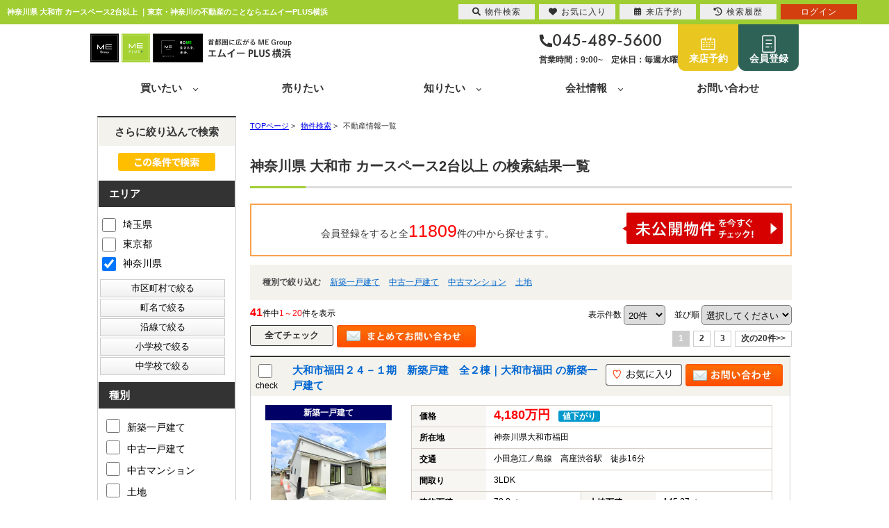

--- FILE ---
content_type: text/html; charset=Shift_JIS
request_url: https://www.megroup-13.jp/list/1-4-6/0-242-11_77/
body_size: 51258
content:
<!DOCTYPE HTML>
<html>
<head>
<meta http-equiv="Content-Type" content="text/html; charset=Shift_JIS">
<meta http-equiv="Content-Script-Type" content="text/javascript">
<meta http-equiv="Content-Style-Type" content="text/css">
<title>神奈川県 大和市 カースペース2台以上 一覧｜東京・神奈川の不動産のことならエムイーPLUS横浜</title>
<meta name="description" content="神奈川県 大和市 カースペース2台以上 ｜不動産情報一覧｜東京・神奈川エリアの不動産のことならエムイーPLUS横浜にお任せください！">
<meta name="keywords" content="神奈川県,大和市,カースペース2台以上,不動産情報一覧,東京,神奈川">
<meta name="viewport" content="width=1200">
<link rel="stylesheet" media="screen" type="text/css" href="/css/base.css" />
<link rel="stylesheet" media="screen" type="text/css" href="/css/common.css" />
<!--Fonticon start !!no touch!!-->
<link href="//use.fontawesome.com/releases/v6.1.1/css/all.css" rel="stylesheet">
<!--Fonticon end !!no touch!!-->
<script src="/analysis/analyze_js.php" type="text/javascript"></script>
<!--smartphone on_off start-->
<script type="text/javascript" src="/js/jquery.js"></script>
<script type="text/javascript" src="/js/show_switch.js"></script>
<!--smartphone on_off end-->
<!--headermenu-->
<link href="/css/header.css" rel="stylesheet">
<link href="/css/h_menu.css" rel="stylesheet">
<script src="/js/h_menu.js"></script>
<!--/headermenu-->
<!--pagetop-->
<link href="/css/pagetop.css" rel="stylesheet">
<script type="text/javascript" src="/js/pagetop.js"></script>
<!--/pagetop-->
<!--mouseover-->
<script src="/js/mouseover.js" type="text/javascript"></script>
<!--/mouseover-->
<meta name="format-detection" content="telephone=no">
<link rel="stylesheet" href="https://use.typekit.net/bak5tmw.css">

	<link rel="shortcut icon" href="/img/fabicon/favicon.ico">
	<link rel="apple-touch-icon" href="/img/fabicon/apple-touch-icon.png">
	<link rel="icon" type="image/png" href="/img/fabicon/android-chrome-256x256.png">

<link href="/js/ui/themes/base/jquery.ui.all.css" rel="stylesheet" type="text/css">
<script language="javascript" type="text/javascript" src="https://ajax.googleapis.com/ajax/libs/jquery/1.4.3/jquery.min.js"></script>
<script type="text/javascript" src="../../../js/list_js.php?sort_order=28"></script>
<script type="text/javascript" src="../../../js/list2.js"></script>
<script type="text/javascript" src="../../../js/jquery.js"></script>
<script type="text/javascript" src="../../../js/ui/jquery-ui-1.8.12.custom.min.js"></script>

<style>
  ul.school {
    display: none;
    margin: 0px 20px 0px 20px;
    padding: 0px;
    list-style: none;
  }
  ul.school li {
    float: left;
    margin: 0px;
    padding: 0px;
    width: 150px;
    white-space: nowrap;
  }
  ul.school label:hover {
    color: #FF5400;
  }

ul.search_check_list {
	list-style:none;
	text-align:left;
}
ul.search_check_list li {
	display:inline-block;
	min-width:180px;
	padding: 5px 5px;
	text-align:left;
	vertical-align:top;
	font-size:16px;
}
input.pop_btn{
	display:block;
	width:180px;
	margin:2px 2px;
	padding:3px 10px;
	border:1px solid #CCC;
	cursor: pointer;
	/* Webkit系 */
	background: -webkit-gradient(linear, left top, left bottom, from(#FFFFFF), to(#F0F0F0));
	/* Mozilla系 */
	background: -moz-linear-gradient(top, #FFFFFF, #F0F0F0);
	/* IE10+ */
	background: -ms-linear-gradient(top, #FFFFFF, #F0F0F0);
	/* IE8-9 */
	-ms-filter: "progid:DXImageTransform.Microsoft.gradient(startColorstr='#FFFFFF', endColorstr='#F0F0F0', GradientType=0)";
	/* IE5.5-7 */
	filter: progid:DXImageTransform.Microsoft.gradient(startColorstr='#FFFFFF', endColorstr='#F0F0F0', GradientType=0); 
}
div.pop_data_wrap {
	display:none;
}
div.pop_data {
	margin:20px;
}

</style>
<script type="text/javascript"><!--
   function allcheck( tf ) {
      var ElementsCount = document.form1.elements.length;	// チェックボックスの数
      for( i=0 ; i<ElementsCount ; i++ ) {
         document.form1.elements[i].checked = tf; // ON・OFFを切り替え
      }
   }
// --></script>
<script language="JavaScript">

function MailSubmit() {
	document.form1.utime.value = 1769071830;
}

function setSchool(){
	if ($('input[type="checkbox"][name="pref_id[]"]:checked,input[type="checkbox"][name="city_id[]"]:enabled:checked').size()==0) {
		$('span[toggle_pref_id] input[type="checkbox"]').prop('disabled', false);
		$('span[toggle_pref_id]').addClass('school_disp').slideDown();
	}
	else {
		$('input[type="checkbox"][name="pref_id[]"]').each(function(){
			// 下位の市区町村が1つでもチェックされている
			if ($('[toggle_id="' + $(this).attr('target_toggle') + '"] input[type="checkbox"][name="city_id[]"]:enabled:checked').size()) {
				var cids = [];
				var chkbox;
				$('span[toggle_city_id]').each(function(){
					cids.push($(this).attr('toggle_city_id'));
				});
				cids = jQuery.unique(cids);
				for (var i in cids) {
					if ($('[toggle_id="' + $(this).attr('target_toggle') + '"] input[type="checkbox"][name="city_id[]"][value="'+cids[i]+'"]').size()) {
						chkbox = $('[toggle_id="' + $(this).attr('target_toggle') + '"] input[type="checkbox"][name="city_id[]"][value="'+cids[i]+'"]');
					} else {
						chkbox = '';
					}
					if (chkbox && (chkbox.prop('disabled')==false && chkbox.prop('checked')==true)) {
						//$('span[toggle_city_id="' + cids[i] + '"] li input[type="checkbox"]').prop('disabled', false);
						$('span[toggle_city_id="' + cids[i] + '"]').prop('disabled', false);
						$('span[toggle_city_id="' + cids[i] + '"]').addClass('school_disp').slideDown();
					} else {
						//$('span[toggle_city_id="' + cids[i] + '"] li input[type="checkbox"]:not(:checked)').prop('disabled', true);
						$('span[toggle_city_id="' + cids[i] + '"]').prop('disabled', true);
						//$('span[toggle_city_id="' + cids[i] + '"] li input[type="checkbox"]:not(:checked)').parents('[toggle_city_id="' + cids[i] + '"]').removeClass('school_disp').hide();
						$('span[toggle_city_id="' + cids[i] + '"]').removeClass('school_disp').hide();
					}
				}
			}
			else {
				if ($(this).prop('checked')==true) {
					//$('span[toggle_pref_id="' + $(this).val() + '"] input[type="checkbox"]').prop('disabled', false);
					$('span[toggle_pref_id="' + $(this).val() + '"]').prop('disabled', false);
					$('span[toggle_pref_id="' + $(this).val() + '"]').addClass('school_disp').slideDown();
				} else {
					//$('span[toggle_pref_id="' + $(this).val() + '"] input[type="checkbox"]:not(:checked)').prop('disabled', true);
					//$('span[toggle_pref_id="' + $(this).val() + '"] input[type="checkbox"]:not(:checked)').parents('[toggle_pref_id="' + $(this).val() + '"]').removeClass('school_disp').hide();
					$('span[toggle_pref_id="' + $(this).val() + '"]').prop('disabled', true);
					$('span[toggle_pref_id="' + $(this).val() + '"]').removeClass('school_disp').hide();
				}
			}
		});
	}
	$('ul.school').each(function(){
		if ($(this).find('span.school_disp[toggle_pref_id]').size()==0) {
			$(this).find('span[none]').slideDown();
		} else {
			$(this).find('span[none]').hide();
		}
	});
}
function school_toggle(toggle_id)
{
	if ($('[toggle_id="' + toggle_id + '"]:hidden').size()) {
		$('[toggle_id="' + toggle_id + '"]').slideDown();
	} else {
		$('[toggle_id="' + toggle_id + '"]').slideUp();
	}
}
function trans_toggle(toggle_id)
{
	if ($('[toggle_id="' + toggle_id + '"]:hidden').size()) {
		$('[toggle_id="'+toggle_id+'"]').slideDown();
		$('[toggle_id="'+toggle_id+'"]').find('input').removeAttr('disabled');
	} else {
		$('[toggle_id="'+toggle_id+'"]').slideUp("normal");
		$('[toggle_id="'+toggle_id+'"]').find('input').attr('disabled', 'disabled');
	}
}

function condition_regist()
{
	var form =  $('form[name="form4"]');
	var action = form.attr('action');
	form.attr('action', '../../../user_regist.php');
	form.append($('<input type="hidden" name="condition_import" value="1">'));
	form.submit();
	form.attr('action', action);
}

function AllChecked(){
  var check =  document.form1.favorite.checked;
  for (var i=0; i<document.form1.elements['room_id[]'].length; i++){
    document.form1.elements['room_id[]'][i].checked = check;
  }
}

function initDialog() {
	var height = parseInt($(window).height()*0.9);
	var options = {
		autoOpen: false,
		width: '90%',
		height: height,
		show: {
			effect: 'fade',
			duration: 200,
			complete: function() {
			}
		},
		hide: 'fade',
		title: '',
		open: function() {
			var height = parseInt($(window).height()*0.9);
			$(this).dialog('option', 'height', height);
		},
		modal: true
	};
	$('#search_dialog').dialog(options);
}

const gDefCityIds = [242];
function openCityDialog(back) {
	if ($('input[name="pref_id[]"]:checked').length==0) {
		alert('都道府県を選択して下さい。')
		return;
	}

	var city = $('#searchCity').clone().show();
	city.attr('id', 'searchCityDia');

	$('input[name="pref_id[]"]:checked').each(function(){
		city.find('[target_id="' + $(this).val() + '"]').addClass('show').show();
	});
	city.find('[target_id]:not(.show)').remove();

	city.find('input[type="checkbox"]').click(function(){
		var city_id = $(this).val();
		var checked = $(this).prop('checked')
		$('#searchCity').find('input[name="city_id[]"][value="' + city_id + '"]').prop('checked', checked);
	});

	$('#search_dialog').dialog('option', 'title', '市区町村選択');
	$('#search_dialog').empty().append(city);
	if (!$('#search_dialog').dialog('isOpen')) {
		$('#search_dialog').dialog('open');
	}
}


function openTownDialog(open_type) {
	var town = $('#searchTown').clone().show();
	town.attr('id', 'searchTownDia');

	town.find('input[type="checkbox"]').click(function(){
		var town = $(this).val();
		var checked = $(this).prop('checked')
		$('#searchTown').find('input[name="town[]"][value="' + town + '"]').prop('checked', checked);
	});

	if ($('#searchCity input[name="city_id[]"]:checked').length==0) {
		alert('市区町村を選択して下さい。')
		return;
	}
	$('#searchCity input:checked').each(function(){
		town.find('[target_id="' + $(this).val() + '"]').addClass('show').show();
	});

	town.find('[target_id]:not(.show)').remove();

	$('#search_dialog').dialog('option', 'title', '町名選択');
	$('#search_dialog').empty().append(town);
	if (!$('#search_dialog').dialog('isOpen')) {
		$('#search_dialog').dialog('open');
	}
}

function searchCity() {
	gSelCityIds = [];
	if ($('#search_dialog input[name="city_id[]"]:checked').length==0) {
		alert('市区町村を選択して下さい。')
		return;
	}
	$('#search_dialog input:checked').each(function(){
		gSelCityIds.push($(this).val());
	});
	searchArea();
}

function searchArea() {
	var form = $('form[name="form2"]');
	var f = $('<form>');
	f.attr('action', form.attr('action'));
	f.attr('method', form.attr('method'));
	jQuery.each(form.serializeArray(), function(i, v) {
		f.append('<input type="hidden" name="' + v.name + '" value="' + v.value + '">');
	});
	$('#search_dialog input[type="button"]').prop('disabled', true);
	f.appendTo(document.body);
	f.submit();
}


function openShcoolDialog(school_type) {
	if (school_type == 1) {
		var school = $('#searchElemSchool').clone().show();
		var type_str = '小学校';
	} else {
		var school = $('#searchHighSchool').clone().show();
		var type_str = '中学校';
	}
	school.attr('id', 'searchShoolDia');

	jQuery.each(gDefCityIds, function(i, v) {
		school.find('[target_id="' + v + '"]').addClass('show').show();
	});
	school.find('[target_id]:not(.show)').remove();
	$('#search_dialog').dialog('option', 'title', type_str + '選択');
	if (school.find('.show[target_id]').length==0) {
		school.find('div[tag="none"]').show();
	} else {
		school.find('div[tag="none"]').remove();
	}
	$('#search_dialog').empty().append(school);
	if (!$('#search_dialog').dialog('isOpen')) {
		$('#search_dialog').dialog('open');
	}
}
function searchSchool(school_type) {
	var form = $('form[name="form2"]');
	var f = $('<form>');
	f.attr('action', form.attr('action'));
	f.attr('method', form.attr('method'));
	jQuery.each(form.serializeArray(), function(i, v) {
		if (school_type==1 && v.name=='elem_school_id[]') return;
		else if(school_type==2 && v.name=='high_school_id[]') return;
		f.append('<input type="hidden" name="' + v.name + '" value="' + v.value + '">');
	});

	if (school_type==1) {
		$('#search_dialog input[name="elem_school_id[]"]:checked').each(function(){
			f.append('<input type="hidden" name="elem_school_id[]" value="' + $(this).val() + '">');
		});
	} else {
		$('#search_dialog input[name="high_school_id[]"]:checked').each(function(){
			f.append('<input type="hidden" name="high_school_id[]" value="' + $(this).val() + '">');
		});
	}

	$('#search_dialog input[type="button"]').prop('disabled', true);
	f.appendTo(document.body);
	f.submit();
}


const gDefLineIds = [];
var gSelLineIds = [];
var gSelStationIds = [];
var gLineBackFlag = false;
function openLineDialog(back) {
	var line = $('#searchLine').clone().hide();
	line.attr('id', 'searchLineDia');

	gSelStationIds = [];
	gLineBackFlag = false;
	if (back) {
		gLineBackFlag = true;
		$('#search_dialog input[name="station_id[]"]:checked').each(function(){
			gSelStationIds.push($(this).val());
		});
		jQuery.unique(gSelStationIds);
		line.find('input:checked').prop('checked', false);
		jQuery.each(gSelLineIds, function(i, v) {
			line.find('input[value="' + v + '"]').prop('checked', true);
		});
	}

	if (line.find('input:checked').length) {
		line.find('#station_select').prop('disabled', false);
	} else {
		line.find('#station_select').prop('disabled', true);
	}
	line.find('input').click(function(){
		if (line.find('input:checked').length) {
			$('#search_dialog #station_select').prop('disabled', false);
		} else {
			$('#search_dialog #station_select').prop('disabled', true);
		}
	});

	$('#search_dialog').dialog('option', 'title', '路線選択');
	$('#search_dialog').empty().append(line);
	if (!$('#search_dialog').dialog('isOpen')) {
		$('#search_dialog').dialog('open');
	}

		// 都道府県が選択されている場合
	if($('input[name="pref_id[]"]:checked').length){

		// 都道府県の情報をajax/get_roomlinelist.phpに送る
		var select_pref = [];

		for(var i= 0;i < $('input[name="pref_id[]"]:checked').length;i++){
			select_pref.push($('input[name="pref_id[]"]:checked').eq(i).val());
		}

		$.ajax({
			type: "POST",
			url: "/ajax/get_roomlinelist.php",
			data: {"office_id": 0,"koukai_flag":true,"shubetsu_id":0,"select_pref":select_pref},
			dataTyppe: "json"
		}).done(function(result){
			// 沿線のチェックボックスのチェックをすべて外す
			line.find('input[name="line_id[]"]').prop('disabled', true);
			
			line.find('li').hide();
			// 選択した都道府県の物件に紐づく沿線のみ表示
			$.each(result,function(index,val){
				line.find('input[name="line_id[]"][value="' + val + '"]').prop('disabled', false)
				line.find('li').has('input[name="line_id[]"][value="' + val + '"]').show();
			});
			line.show();
		});
	}
	else
	{
		line.show();
	}
}

function openStationDialog(open_type) {
	var station = $('#searchStation').clone().show();
	station.attr('id', 'searchStationDia');

	gSelLineIds = [];
	if (open_type) {
		$('#search_dialog input:checked').each(function(){
			gSelLineIds.push($(this).val());
			station.find('[target_id="' + $(this).val() + '"]').addClass('show').show();
		});
		if (gLineBackFlag) {
			station.find('input').prop('checked', false);
			jQuery.each(gSelStationIds, function(i, v) {
				station.find('input[value="' + v + '"]').prop('checked', true);
			});
		}
	} else {
		jQuery.each(gDefLineIds, function(i, v) {
			gSelLineIds.push(v);
			station.find('[target_id="' + v + '"]').addClass('show').show();
		});
	}
	station.find('[target_id]:not(.show)').remove();

	station.find('input').click(function(){
		if ($(this).prop('checked')) {
			$('#search_dialog input[name="station_id[]"][value="' + $(this).val() + '"]').prop('checked', true);
		} else {
			$('#search_dialog input[name="station_id[]"][value="' + $(this).val() + '"]').prop('checked', false);
		}
	});

	$('#search_dialog').dialog('option', 'title', '駅選択');
	$('#search_dialog').empty().append(station);
	if (!$('#search_dialog').dialog('isOpen')) {
		$('#search_dialog').dialog('open');
	}
}

function searchStation() {
	var form = $('form[name="form2"]');
	var f = $('<form>');
	f.attr('action', form.attr('action'));
	f.attr('method', form.attr('method'));
	jQuery.each(form.serializeArray(), function(i, v) {
		if (v.name=='line_id[]') return;
		if (v.name=='station_id[]') return;
		f.append('<input type="hidden" name="' + v.name + '" value="' + v.value + '">');
	});

	jQuery.each(gSelLineIds, function(i, v) {
		f.append('<input type="hidden" name="line_id[]" value="' + v + '">');
	});

	var sel_stations = [];
	$('#search_dialog input[name="station_id[]"]:checked').each(function(){
		sel_stations.push($(this).val());
	});
	jQuery.unique(sel_stations);
	jQuery.each(sel_stations, function(i, v) {
		f.append('<input type="hidden" name="station_id[]" value="' + v + '">');
	});

	$('#search_dialog input[type="button"]').prop('disabled', true);
	f.appendTo(document.body);
	f.submit();
}

$(document).ready(function(){
	$('ul.school span[toggle_pref_id]').addClass('school_disp');
	$('input[name="pref_id[]"],input[name="city_id[]"]').click(setSchool);
	setSchool();

	$('input[type="checkbox"][name="pref_id[]"]').change(function(){
		if(!$(this).prop("checked")){
			var city = $('[target_id="' + $(this).val() + '"]').find('[name="city_id[]"]');
			city.each(function(i,val){
					console.log($(val).val());
					$(val).prop("checked",false);
					var town = $('[target_id="' + $(val).val() + '"]').find('[name="town[]"]');
					town.each(function(i2,val2){
						console.log($(val2).val());
						$(val2).prop("checked",false);
					});
			});
		}
	});

	initDialog();
});

</script>
<!-- Google Tag Manager -->
<script>(function(w,d,s,l,i){w[l]=w[l]||[];w[l].push({'gtm.start':
new Date().getTime(),event:'gtm.js'});var f=d.getElementsByTagName(s)[0],
j=d.createElement(s),dl=l!='dataLayer'?'&l='+l:'';j.async=true;j.src=
'https://www.googletagmanager.com/gtm.js?id='+i+dl;f.parentNode.insertBefore(j,f);
})(window,document,'script','dataLayer','GTM-P79ZMHR');</script>
<!-- End Google Tag Manager -->
</head>
<body>
<!-- Google Tag Manager (noscript) -->
<noscript><iframe src="https://www.googletagmanager.com/ns.html?id=GTM-P79ZMHR"
height="0" width="0" style="display:none;visibility:hidden"></iframe></noscript>
<!-- End Google Tag Manager (noscript) -->
<p class="head_title">神奈川県 大和市 カースペース2台以上 ｜東京・神奈川の不動産のことならエムイーPLUS横浜</p>
<header id="h_wrap">
    <div class="h_box">
        <a href="/index.html"><img src="/page/img/common/h_logo.svg" alt="エムイーPLUS横浜"></a>
        <div class="h_box_r">
            <div>
                <p class="h_box_tel">045-489-5600</p>
                <p class="h_box_txt">営業時間：9:00~　定休日：毎週水曜</p>
            </div>
            <ul>
                <li><a href="/preview_reserve.php">来店予約</a></li>
                <li class="logout_show"><a href="/user_regist.php">会員登録</a></li>
                <li class="login_show"><a href="/member/">マイページ</a></li>
            </ul>
        </div>
    </div>
    <nav class="h_nav_wrap">
        <ul class="h_nav_inner">
            <li class="menu_single h_menu_arrow" ontouchstart=""><span class="h_menu_txt">買いたい</span>
                <div class="menu_second-level">
                    <ul>
                        <li><a href="/search.php"><span>物件検索</span></a></li>
                        <li><a href="/yokohama/"><span>横浜市の物件特集</span></a></li>
                        <li><a href="/yamato/"><span>大和市の物件特集</span></a></li>
                    </ul>
                </div>
            </li>
            <li class="menu_single"><a href="/form_sale/">売りたい</a></li>
            <li class="menu_single h_menu_arrow" ontouchstart=""><span class="h_menu_txt">知りたい</span>
                <div class="menu_second-level">
                    <ul>
                        <li><a href="/simulation/loan1.php"><span>ローンシミュレーション</span></a></li>
                        <li><a href="/page/partnership/"><span>提携サービス</span></a></li>
                        <li><a href="/page/fp/"><span>ファイナンシャルプラン相談</span></a></li>
                        <li><a href="/page/service/"><span>特典・無料サービス</span></a></li>
                        <li><a href="/page/webPamphlet/"><span>WEBパンフレット</span></a></li>
                        <li><a href="/column/"><span>不動産コラム</span></a></li>
                    </ul>
                </div>
            </li>
            <li class="menu_single h_menu_arrow" ontouchstart=""><span class="h_menu_txt">会社情報</span>
                <div class="menu_second-level">
                    <ul>
                        <li><a href="/page/company/"><span>会社概要</span></a></li>
                        <li><a href="/adviser/"><span>アドバイザー紹介</span></a></li>
                        <li><a href="/page/reason/"><span>お客様に選ばれる理由</span></a></li>
                        <li><a href="/page/faq/"><span>よくある質問</span></a></li>
                        <li><a href="/preview_reserve.php"><span>来店予約</span></a></li>
                    </ul>
                </div>
            </li>
            <li class="menu_single"><a href="/form_normal/">お問い合わせ</a></li>
        </ul>
    </nav>
</header>
<a name="top"></a>
<div class="container">
<!-- 物件一覧ここから -->
<div class="l-roomlist">

<div itemscope itemtype="http://schema.org/BreadcrumbList" class="pan_wrap">
  <div itemprop="itemListElement" itemscope itemtype="http://schema.org/ListItem">
   <a href="/" itemprop="item"><span itemprop="name">TOPページ</span></a> > 
   <meta itemprop="position" content="1" />
  </div>
  <div itemprop="itemListElement" itemscope itemtype="http://schema.org/ListItem">
   <a href="/search.php" itemprop="item"><span itemprop="name">物件検索</span></a> > 
   <meta itemprop="position" content="2" />
  </div>
  <div itemprop="itemListElement" itemscope itemtype="http://schema.org/ListItem">
   <span itemprop="name">不動産情報一覧</span>
   <meta itemprop="position" content="3" />
  </div>
</div>

<div class="list_h2" style="overflow:hidden;">
	<h1 class="rhs_title_h1">神奈川県 大和市 カースペース2台以上 の検索結果一覧</h1>
<!--
<a href="javascript:void(0);" onclick="condition_regist();" style=""><img src="/img/list_mail_off.jpg" alt="" /></a>
-->
</div>

<table width="100%" border="0" cellspacing="0" cellpadding="0" class="base" align="center">
<!-- 会員表示ここから -->
    <tr> 
      <td colspan="2">
      <div class="logout_show" style="display:none;">
<div class="kaiinbukken_count">
<a href="../../../user_regist.php#form" target="_blank">会員登録をすると全<span class="li-kennsuu2">11809</span>件の中から探せます。<img src="/img/list_mikoukai_btn.png"></a></div>
      </div>
      <div class="login_show" style="display:none;">
        <table width="100%" border="0" cellspacing="0" cellpadding="3" align="center">
		<tr>
		<td align="center" width="100%"><div class="kaiinbukken_count2">ご希望の条件で<span class="li-kennsuu">41</span>件見つかりました　(<b>41</b>件中<b>1～20</b>件を表示)<br></div></td>
		</tr>
		</table>
      </div>
	</td>
    </tr>
<!-- 会員表示ここまで -->
<tr>
       <td colspan="4" class="s-searchtitle-change">種別で絞り込む
                <a href="javascript:void(0);" onclick="shuruigroupsubmit(1)">新築一戸建て</a>        <a href="javascript:void(0);" onclick="shuruigroupsubmit(2)">中古一戸建て</a>        <a href="javascript:void(0);" onclick="shuruigroupsubmit(3)">中古マンション</a>        <a href="javascript:void(0);" onclick="shuruigroupsubmit(4)">土地</a>
<!--
        <a href="javascript:void(0);" onclick="shuruisubmit('6')">新築一戸建て</a>
        <a href="javascript:void(0);" onclick="shuruisubmit('7')">中古一戸建て</a>
        <a href="javascript:void(0);" onclick="shuruisubmit('1,2')">マンション</a>
        <a href="javascript:void(0);" onclick="shuruisubmit('16')">土地</a>
        <a href="javascript:void(0);" onclick="shuruisubmit('11,12,13,14,15')">投資</a>
-->
       </td>
      </tr>
    <tr> 
      <td width="60%" align="left" class="pager_left"><b>41</b>件中<span>1～20</span>件を表示</td>
      <td width="70%" align="right" class="list_juni">
    <form name="form0" method="get" action="../../../list.php" onSubmit="saveselstatus(this);">
          <span>表示件数</span>
          <select name="display_num" onchange="this.form.submit();" style="border-radius: 5px; padding: 5px 2px; vertical-align: middle; cursor: pointer; margin-right:10px;">
            <option value="20" selected>20件</option><option value="40" >40件</option><option value="60" >60件</option><option value="80" >80件</option><option value="100" >100件</option>
          </select>
          <input type="hidden" name="dir" value="0">
          <input type="hidden" name="sort_order" value="28">
          <span>並び順</span>
          <select name="sort_select" onchange="setOrderDir(this.value, this.form);" style="border-radius: 5px; padding: 5px 2px; vertical-align: middle; cursor: pointer;">
  <option value="28_0" selected>選択してください</option>
            <option value="8_0" >価格が安い順</option>
            <option value="8_1" >価格が高い順</option>
            <!--<option value="41_1" >利回り高い順</option>-->
            <!--<option value="41_0" >利回り安い順</option>-->
            <option value="21_1" >専有面積が広い順</option>
            <option value="10_1" >土地面積が広い順</option>
            <option value="18_1" >築年数が新しい順</option>
            <option value="7_0" >住所順</option>
            <option value="17_1" >新着順</option>
            <!--option value="40_1" >会員物件順</option-->
          </select>
        <input type="hidden" name="pict" value="0">
<input type="hidden" name="city_id[]" value="242">
<input type="hidden" name="zokusei_11[]" value="77">
 <input type="hidden" name="sel_status[]" value="">
 
      <input type="hidden" name="chg_sel_status" value="1">
      </form>
	</td>
    </tr>
<tr>
      <td colspan="4">
        <form name="form1" method="get" action="">
      <!--<input class="all_check" type="image" src="/img/list_all_check.png" value="すべてチェック" onclick="allcheck(true);" />-->
      <input class="all_check" type="button" value="全てチェック" onclick="allcheck(true);" />
      <!--<input class="all_check2" type="button" value="リセット" onclick="allcheck(false);" />-->
  <input style="float:left;" type="image" src="/img/list_all_inq.jpg" value="チェックした物件全てに問い合わせ" onClick="countCheck('m');">
      <ul class="pager"> <li><strong>1</strong></li> <li><a href="javascript:jumppage(2)">2</a></li> <li><a href="javascript:jumppage(3)">3</a></li> <li class="pager_next"><a href="javascript:jumppage(2)">次の20件&gt;&gt;</a></li></ul></td>
      </tr>
                  <tr> 
          <td colspan="2"> 
<!--
<table width="750" cellpadding="10" cellspacing="0" class="koumoku_bg_m">
  <tr>
    <th width="50%">物件名・所在地・交通</th>
    <th width="15%">価格（万円）</th>
    <th width="10%">間取り<br>専有面積</th>
    <th width="10%">完成年</th>
    <th width="15%">&nbsp;</th>
  </tr>
</table>
-->
<div class="list_row_border"><div class="list_h3_bg"><div class="list_check"><input type="checkbox" style="width:20px; height:20px;" name="room_id[]" value="321894" ><br>check</div>
<div class="list_row_h2"><h2><a href="../../../s_r_321894/index.html"><p>  大和市福田２４－１期　新築戸建　全２棟｜大和市福田 の新築一戸建て</p></a></h2></div>
<div class="list_row_fav"><a href="javascript:setfavorite(321894,'321894');"><img src="/img/sh_favorite_shosai.png"/></a>

<a href="../../../s_r_321894/index.html#form"><img src="/img/list_row_inq.jpg"/></a>
</div>

</div>
<div class="list_row_left"><span>新築一戸建て</span><a href="../../../s_r_321894/index.html"><img src="../../../images/321894_1.jpg" border="0" alt=""></a><p></p></div>
<div class="list_row_right"><table border="0" align="left" cellspacing="0"><tr><th>価格</th><td colspan="3"><span class="list_kakaku">4,180万円</span>　<span class="bukken_icon_down">値下がり</span></td></tr><tr><th>所在地</th><td colspan="3">神奈川県大和市福田 </td></tr><tr><th>交通</th><td colspan="3">小田急江ノ島線　高座渋谷駅　徒歩16分</td></tr><tr><th>間取り</th><td colspan="3">3LDK</td></tr><tr><th>建物面積</th><td>70.8㎡</td><th>土地面積</th><td>145.27㎡</td></tr><tr><th>築年月</th><td>2025年9月</td><th>建物構造</th><td>一戸建て/木造</td></tr></table>
<div class="list_row_num"><span>30</span>枚 　<img src="../../../img/list/img_icon1.gif"><img src="../../../img/list/img_icon2.gif"><img src="../../../img/list/img_icon3.gif"><img src="../../../img/list/img_icon4.gif"><img src="../../../img/list/img_icon5.gif"><img src="../../../img/list/img_icon6.gif"><img src="../../../img/list/img_icon7.gif"><img src="../../../img/list/img_icon8.gif"><img src="../../../img/list/img_icon9.gif"><img src="../../../img/list/img_icon10.gif"><img src="../../../img/list/img_icon11.gif"><img src="../../../img/list/img_icon12.gif"><img src="../../../img/list/img_icon13.gif"><img src="../../../img/list/img_icon14.gif"><img src="../../../img/list/img_icon15.gif"><img src="../../../img/list/img_icon16.gif"><img src="../../../img/list/img_icon17.gif"><img src="../../../img/list/img_icon18.gif"><img src="../../../img/list/img_icon19.gif"><img src="../../../img/list/img_icon20.gif"><img src="../../../img/list/img_icon21.gif"><img src="../../../img/list/img_icon22.gif"><img src="../../../img/list/img_icon23.gif"><img src="../../../img/list/img_icon24.gif"><img src="../../../img/list/img_icon25.gif"><img src="../../../img/list/img_icon26.gif"><img src="../../../img/list/img_icon27.gif"><img src="../../../img/list/img_icon28.gif"><img src="../../../img/list/img_icon29.gif"><img src="../../../img/list/img_icon30.gif"></div></div>
</div><div class="list_row_border"><div class="list_h3_bg"><div class="list_check"><input type="checkbox" style="width:20px; height:20px;" name="room_id[]" value="348891" ><br>check</div>
<div class="list_row_h2"><h2><a href="../../../s_r_348891/index.html"><p>  大和市福田　新築戸建　全１棟｜大和市福田 の新築一戸建て</p></a></h2></div>
<div class="list_row_fav"><a href="javascript:setfavorite(348891,'348891');"><img src="/img/sh_favorite_shosai.png"/></a>

<a href="../../../s_r_348891/index.html#form"><img src="/img/list_row_inq.jpg"/></a>
</div>

</div>
<div class="list_row_left"><span>新築一戸建て</span><a href="../../../s_r_348891/index.html"><img src="../../../images/348891_1.jpg" border="0" alt=""></a><p></p></div>
<div class="list_row_right"><table border="0" align="left" cellspacing="0"><tr><th>価格</th><td colspan="3"><span class="list_kakaku">4,290万円</span>　<span class="bukken_icon_down">値下がり</span></td></tr><tr><th>所在地</th><td colspan="3">神奈川県大和市福田 </td></tr><tr><th>交通</th><td colspan="3">小田急江ノ島線　高座渋谷駅　徒歩15分</td></tr><tr><th>間取り</th><td colspan="3">4LDK</td></tr><tr><th>建物面積</th><td>92.74㎡</td><th>土地面積</th><td>127.55㎡</td></tr><tr><th>築年月</th><td>2025年12月</td><th>建物構造</th><td>一戸建て/木造</td></tr></table>
<div class="list_row_num"><span>30</span>枚 　<img src="../../../img/list/img_icon1.gif"><img src="../../../img/list/img_icon2.gif"><img src="../../../img/list/img_icon3.gif"><img src="../../../img/list/img_icon4.gif"><img src="../../../img/list/img_icon5.gif"><img src="../../../img/list/img_icon6.gif"><img src="../../../img/list/img_icon7.gif"><img src="../../../img/list/img_icon8.gif"><img src="../../../img/list/img_icon9.gif"><img src="../../../img/list/img_icon10.gif"><img src="../../../img/list/img_icon11.gif"><img src="../../../img/list/img_icon12.gif"><img src="../../../img/list/img_icon13.gif"><img src="../../../img/list/img_icon14.gif"><img src="../../../img/list/img_icon15.gif"><img src="../../../img/list/img_icon16.gif"><img src="../../../img/list/img_icon17.gif"><img src="../../../img/list/img_icon18.gif"><img src="../../../img/list/img_icon19.gif"><img src="../../../img/list/img_icon20.gif"><img src="../../../img/list/img_icon21.gif"><img src="../../../img/list/img_icon22.gif"><img src="../../../img/list/img_icon23.gif"><img src="../../../img/list/img_icon24.gif"><img src="../../../img/list/img_icon25.gif"><img src="../../../img/list/img_icon26.gif"><img src="../../../img/list/img_icon27.gif"><img src="../../../img/list/img_icon28.gif"><img src="../../../img/list/img_icon29.gif"><img src="../../../img/list/img_icon30.gif"></div></div>
</div><div class="list_row_border"><div class="list_h3_bg"><div class="list_check"><input type="checkbox" style="width:20px; height:20px;" name="room_id[]" value="339777" ><br>check</div>
<div class="list_row_h2"><h2><a href="../../../s_r_339777/index.html"><p>  大和市上和田第２　新築戸建　全１棟｜大和市上和田 の新築一戸建て</p></a></h2></div>
<div class="list_row_fav"><a href="javascript:setfavorite(339777,'339777');"><img src="/img/sh_favorite_shosai.png"/></a>

<a href="../../../s_r_339777/index.html#form"><img src="/img/list_row_inq.jpg"/></a>
</div>

</div>
<div class="list_row_left"><span>新築一戸建て</span><a href="../../../s_r_339777/index.html"><img src="../../../images/339777_1.jpg" border="0" alt=""></a><p></p></div>
<div class="list_row_right"><table border="0" align="left" cellspacing="0"><tr><th>価格</th><td colspan="3"><span class="list_kakaku">4,380万円</span>　<span class="bukken_icon_down">値下がり</span></td></tr><tr><th>所在地</th><td colspan="3">神奈川県大和市上和田 </td></tr><tr><th>交通</th><td colspan="3">小田急江ノ島線　-駅　相模鉄道線瀬谷駅 車分</td></tr><tr><th>間取り</th><td colspan="3">3LDK</td></tr><tr><th>建物面積</th><td>80.19㎡</td><th>土地面積</th><td>100.40㎡</td></tr><tr><th>築年月</th><td>2026年3月</td><th>建物構造</th><td>一戸建て/木造</td></tr></table>
<div class="list_row_num"><span>29</span>枚 　<img src="../../../img/list/img_icon1.gif"><img src="../../../img/list/img_icon2.gif"><img src="../../../img/list/img_icon3.gif"><img src="../../../img/list/img_icon4.gif"><img src="../../../img/list/img_icon5.gif"><img src="../../../img/list/img_icon6.gif"><img src="../../../img/list/img_icon7.gif"><img src="../../../img/list/img_icon8.gif"><img src="../../../img/list/img_icon9.gif"><img src="../../../img/list/img_icon10.gif"><img src="../../../img/list/img_icon11.gif"><img src="../../../img/list/img_icon12.gif"><img src="../../../img/list/img_icon13.gif"><img src="../../../img/list/img_icon14.gif"><img src="../../../img/list/img_icon15.gif"><img src="../../../img/list/img_icon16.gif"><img src="../../../img/list/img_icon17.gif"><img src="../../../img/list/img_icon18.gif"><img src="../../../img/list/img_icon19.gif"><img src="../../../img/list/img_icon20.gif"><img src="../../../img/list/img_icon21.gif"><img src="../../../img/list/img_icon22.gif"><img src="../../../img/list/img_icon23.gif"><img src="../../../img/list/img_icon24.gif"><img src="../../../img/list/img_icon25.gif"><img src="../../../img/list/img_icon26.gif"><img src="../../../img/list/img_icon27.gif"><img src="../../../img/list/img_icon28.gif"><img src="../../../img/list/img_icon29.gif"></div></div>
</div><div class="list_row_border"><div class="list_h3_bg"><div class="list_check"><input type="checkbox" style="width:20px; height:20px;" name="room_id[]" value="339469" ><br>check</div>
<div class="list_row_h2"><h2><a href="../../../s_r_339469/index.html"><p>  大和市上草柳６丁目第２　新築戸建　全８棟｜大和市上草柳6丁目の新築一戸建て</p></a></h2></div>
<div class="list_row_fav"><a href="javascript:setfavorite(339469,'339469');"><img src="/img/sh_favorite_shosai.png"/></a>

<a href="../../../s_r_339469/index.html#form"><img src="/img/list_row_inq.jpg"/></a>
</div>

</div>
<div class="list_row_left"><span>新築一戸建て</span><a href="../../../s_r_339469/index.html"><img src="../../../images/339469_1.jpg" border="0" alt=""></a><p></p></div>
<div class="list_row_right"><table border="0" align="left" cellspacing="0"><tr><th>価格</th><td colspan="3"><span class="list_kakaku">4,480万円</span>　</td></tr><tr><th>所在地</th><td colspan="3">神奈川県大和市上草柳6丁目</td></tr><tr><th>交通</th><td colspan="3">相鉄本線　相模大塚駅　徒歩17分</td></tr><tr><th>間取り</th><td colspan="3">4LDK</td></tr><tr><th>建物面積</th><td>99.36㎡</td><th>土地面積</th><td>114.64㎡</td></tr><tr><th>築年月</th><td>2025年12月</td><th>建物構造</th><td>一戸建て/木造</td></tr></table>
<div class="list_row_num"><span>30</span>枚 　<img src="../../../img/list/img_icon1.gif"><img src="../../../img/list/img_icon2.gif"><img src="../../../img/list/img_icon3.gif"><img src="../../../img/list/img_icon4.gif"><img src="../../../img/list/img_icon5.gif"><img src="../../../img/list/img_icon6.gif"><img src="../../../img/list/img_icon7.gif"><img src="../../../img/list/img_icon8.gif"><img src="../../../img/list/img_icon9.gif"><img src="../../../img/list/img_icon10.gif"><img src="../../../img/list/img_icon11.gif"><img src="../../../img/list/img_icon12.gif"><img src="../../../img/list/img_icon13.gif"><img src="../../../img/list/img_icon14.gif"><img src="../../../img/list/img_icon15.gif"><img src="../../../img/list/img_icon16.gif"><img src="../../../img/list/img_icon17.gif"><img src="../../../img/list/img_icon18.gif"><img src="../../../img/list/img_icon19.gif"><img src="../../../img/list/img_icon20.gif"><img src="../../../img/list/img_icon21.gif"><img src="../../../img/list/img_icon22.gif"><img src="../../../img/list/img_icon23.gif"><img src="../../../img/list/img_icon24.gif"><img src="../../../img/list/img_icon25.gif"><img src="../../../img/list/img_icon26.gif"><img src="../../../img/list/img_icon27.gif"><img src="../../../img/list/img_icon28.gif"><img src="../../../img/list/img_icon29.gif"><img src="../../../img/list/img_icon30.gif"></div></div>
</div><div class="list_row_border"><div class="list_h3_bg"><div class="list_check"><input type="checkbox" style="width:20px; height:20px;" name="room_id[]" value="347377" ><br>check</div>
<div class="list_row_h2"><h2><a href="../../../s_r_347377/index.html"><p>  大和市西鶴間2丁目24-1期　新築戸建　全2棟｜大和市西鶴間2丁目の新築一戸建て</p></a></h2></div>
<div class="list_row_fav"><a href="javascript:setfavorite(347377,'347377');"><img src="/img/sh_favorite_shosai.png"/></a>

<a href="../../../s_r_347377/index.html#form"><img src="/img/list_row_inq.jpg"/></a>
</div>

</div>
<div class="list_row_left"><span>新築一戸建て</span><a href="../../../s_r_347377/index.html"><img src="../../../images/347377_1.jpg" border="0" alt=""></a><p></p></div>
<div class="list_row_right"><table border="0" align="left" cellspacing="0"><tr><th>価格</th><td colspan="3"><span class="list_kakaku">4,480万円</span>　</td></tr><tr><th>所在地</th><td colspan="3">神奈川県大和市西鶴間2丁目</td></tr><tr><th>交通</th><td colspan="3">小田急江ノ島線　鶴間駅　徒歩12分</td></tr><tr><th>間取り</th><td colspan="3">2SLDK</td></tr><tr><th>建物面積</th><td>73.28㎡</td><th>土地面積</th><td>108.34㎡</td></tr><tr><th>築年月</th><td>2026年3月</td><th>建物構造</th><td>一戸建て/木造</td></tr></table>
<div class="list_row_num"><span>11</span>枚 　<img src="../../../img/list/img_icon1.gif"><img src="../../../img/list/img_icon2.gif"><img src="../../../img/list/img_icon3.gif"><img src="../../../img/list/img_icon4.gif"><img src="../../../img/list/img_icon5.gif"><img src="../../../img/list/img_icon6.gif"><img src="../../../img/list/img_icon7.gif"><img src="../../../img/list/img_icon8.gif"><img src="../../../img/list/img_icon9.gif"><img src="../../../img/list/img_icon10.gif"><img src="../../../img/list/img_icon11.gif"></div></div>
</div><div class="list_row_border"><div class="list_h3_bg"><div class="list_check"><input type="checkbox" style="width:20px; height:20px;" name="room_id[]" value="348950" ><br>check</div>
<div class="list_row_h2"><h2><a href="../../../s_r_348950/index.html"><p>  大和市上和田1期　新築戸建　全9棟｜大和市上和田 の新築一戸建て</p></a></h2></div>
<div class="list_row_fav"><a href="javascript:setfavorite(348950,'348950');"><img src="/img/sh_favorite_shosai.png"/></a>

<a href="../../../s_r_348950/index.html#form"><img src="/img/list_row_inq.jpg"/></a>
</div>

</div>
<div class="list_row_left"><span>新築一戸建て</span><a href="../../../s_r_348950/index.html"><img src="../../../images/348950_1.jpg" border="0" alt=""></a><p></p></div>
<div class="list_row_right"><table border="0" align="left" cellspacing="0"><tr><th>価格</th><td colspan="3"><span class="list_kakaku">4,580万円</span>　</td></tr><tr><th>所在地</th><td colspan="3">神奈川県大和市上和田 </td></tr><tr><th>交通</th><td colspan="3">小田急江ノ島線　-駅　江ノ島線高座渋谷駅 車分</td></tr><tr><th>間取り</th><td colspan="3">3LDK</td></tr><tr><th>建物面積</th><td>97.7㎡</td><th>土地面積</th><td>125.10㎡</td></tr><tr><th>築年月</th><td>2026年3月</td><th>建物構造</th><td>一戸建て/木造</td></tr></table>
<div class="list_row_num"><span>11</span>枚 　<img src="../../../img/list/img_icon1.gif"><img src="../../../img/list/img_icon2.gif"><img src="../../../img/list/img_icon3.gif"><img src="../../../img/list/img_icon4.gif"><img src="../../../img/list/img_icon5.gif"><img src="../../../img/list/img_icon6.gif"><img src="../../../img/list/img_icon7.gif"><img src="../../../img/list/img_icon8.gif"><img src="../../../img/list/img_icon9.gif"><img src="../../../img/list/img_icon10.gif"><img src="../../../img/list/img_icon11.gif"></div></div>
</div><div class="list_row_border"><div class="list_h3_bg"><div class="list_check"><input type="checkbox" style="width:20px; height:20px;" name="room_id[]" value="348951" ><br>check</div>
<div class="list_row_h2"><h2><a href="../../../s_r_348951/index.html"><p>  大和市上和田1期　新築戸建　全9棟｜大和市上和田 の新築一戸建て</p></a></h2></div>
<div class="list_row_fav"><a href="javascript:setfavorite(348951,'348951');"><img src="/img/sh_favorite_shosai.png"/></a>

<a href="../../../s_r_348951/index.html#form"><img src="/img/list_row_inq.jpg"/></a>
</div>

</div>
<div class="list_row_left"><span>新築一戸建て</span><a href="../../../s_r_348951/index.html"><img src="../../../images/348951_1.jpg" border="0" alt=""></a><p></p></div>
<div class="list_row_right"><table border="0" align="left" cellspacing="0"><tr><th>価格</th><td colspan="3"><span class="list_kakaku">4,580万円</span>　</td></tr><tr><th>所在地</th><td colspan="3">神奈川県大和市上和田 </td></tr><tr><th>交通</th><td colspan="3">小田急江ノ島線　-駅　江ノ島線高座渋谷駅 車分</td></tr><tr><th>間取り</th><td colspan="3">4LDK</td></tr><tr><th>建物面積</th><td>98.53㎡</td><th>土地面積</th><td>125.10㎡</td></tr><tr><th>築年月</th><td>2026年3月</td><th>建物構造</th><td>一戸建て/木造</td></tr></table>
<div class="list_row_num"><span>11</span>枚 　<img src="../../../img/list/img_icon1.gif"><img src="../../../img/list/img_icon2.gif"><img src="../../../img/list/img_icon3.gif"><img src="../../../img/list/img_icon4.gif"><img src="../../../img/list/img_icon5.gif"><img src="../../../img/list/img_icon6.gif"><img src="../../../img/list/img_icon7.gif"><img src="../../../img/list/img_icon8.gif"><img src="../../../img/list/img_icon9.gif"><img src="../../../img/list/img_icon10.gif"><img src="../../../img/list/img_icon11.gif"></div></div>
</div><div class="list_row_border"><div class="list_h3_bg"><div class="list_check"><input type="checkbox" style="width:20px; height:20px;" name="room_id[]" value="348949" ><br>check</div>
<div class="list_row_h2"><h2><a href="../../../s_r_348949/index.html"><p>  大和市上和田1期　新築戸建　全9棟｜大和市上和田 の新築一戸建て</p></a></h2></div>
<div class="list_row_fav"><a href="javascript:setfavorite(348949,'348949');"><img src="/img/sh_favorite_shosai.png"/></a>

<a href="../../../s_r_348949/index.html#form"><img src="/img/list_row_inq.jpg"/></a>
</div>

</div>
<div class="list_row_left"><span>新築一戸建て</span><a href="../../../s_r_348949/index.html"><img src="../../../images/348949_1.jpg" border="0" alt=""></a><p></p></div>
<div class="list_row_right"><table border="0" align="left" cellspacing="0"><tr><th>価格</th><td colspan="3"><span class="list_kakaku">4,680万円</span>　</td></tr><tr><th>所在地</th><td colspan="3">神奈川県大和市上和田 </td></tr><tr><th>交通</th><td colspan="3">小田急江ノ島線　-駅　江ノ島線高座渋谷駅 車分</td></tr><tr><th>間取り</th><td colspan="3">4LDK</td></tr><tr><th>建物面積</th><td>98.12㎡</td><th>土地面積</th><td>125.10㎡</td></tr><tr><th>築年月</th><td>2026年3月</td><th>建物構造</th><td>一戸建て/木造</td></tr></table>
<div class="list_row_num"><span>11</span>枚 　<img src="../../../img/list/img_icon1.gif"><img src="../../../img/list/img_icon2.gif"><img src="../../../img/list/img_icon3.gif"><img src="../../../img/list/img_icon4.gif"><img src="../../../img/list/img_icon5.gif"><img src="../../../img/list/img_icon6.gif"><img src="../../../img/list/img_icon7.gif"><img src="../../../img/list/img_icon8.gif"><img src="../../../img/list/img_icon9.gif"><img src="../../../img/list/img_icon10.gif"><img src="../../../img/list/img_icon11.gif"></div></div>
</div><div class="list_row_border"><div class="list_h3_bg"><div class="list_check"><input type="checkbox" style="width:20px; height:20px;" name="room_id[]" value="349051" ><br>check</div>
<div class="list_row_h2"><h2><a href="../../../s_r_349051/index.html"><p>  大和市上草柳６丁目　新築戸建　全２棟｜大和市上草柳6丁目の新築一戸建て</p></a></h2></div>
<div class="list_row_fav"><a href="javascript:setfavorite(349051,'349051');"><img src="/img/sh_favorite_shosai.png"/></a>

<a href="../../../s_r_349051/index.html#form"><img src="/img/list_row_inq.jpg"/></a>
</div>

</div>
<div class="list_row_left"><span>新築一戸建て</span><a href="../../../s_r_349051/index.html"><img src="../../../images/349051_1.jpg" border="0" alt=""></a><p></p></div>
<div class="list_row_right"><table border="0" align="left" cellspacing="0"><tr><th>価格</th><td colspan="3"><span class="list_kakaku">4,680万円</span>　</td></tr><tr><th>所在地</th><td colspan="3">神奈川県大和市上草柳6丁目</td></tr><tr><th>交通</th><td colspan="3">相鉄本線　相模大塚駅　徒歩15分</td></tr><tr><th>間取り</th><td colspan="3">3LDK</td></tr><tr><th>建物面積</th><td>94.81㎡</td><th>土地面積</th><td>97.57㎡</td></tr><tr><th>築年月</th><td>2026年2月</td><th>建物構造</th><td>一戸建て/木造</td></tr></table>
<div class="list_row_num"><span>10</span>枚 　<img src="../../../img/list/img_icon1.gif"><img src="../../../img/list/img_icon2.gif"><img src="../../../img/list/img_icon3.gif"><img src="../../../img/list/img_icon4.gif"><img src="../../../img/list/img_icon5.gif"><img src="../../../img/list/img_icon6.gif"><img src="../../../img/list/img_icon7.gif"><img src="../../../img/list/img_icon8.gif"><img src="../../../img/list/img_icon9.gif"><img src="../../../img/list/img_icon10.gif"></div></div>
</div><div class="list_row_border"><div class="list_h3_bg"><div class="list_check"><input type="checkbox" style="width:20px; height:20px;" name="room_id[]" value="349052" ><br>check</div>
<div class="list_row_h2"><h2><a href="../../../s_r_349052/index.html"><p>  大和市上草柳６丁目　新築戸建　全２棟｜大和市上草柳6丁目の新築一戸建て</p></a></h2></div>
<div class="list_row_fav"><a href="javascript:setfavorite(349052,'349052');"><img src="/img/sh_favorite_shosai.png"/></a>

<a href="../../../s_r_349052/index.html#form"><img src="/img/list_row_inq.jpg"/></a>
</div>

</div>
<div class="list_row_left"><span>新築一戸建て</span><a href="../../../s_r_349052/index.html"><img src="../../../images/349052_1.jpg" border="0" alt=""></a><p></p></div>
<div class="list_row_right"><table border="0" align="left" cellspacing="0"><tr><th>価格</th><td colspan="3"><span class="list_kakaku">4,680万円</span>　</td></tr><tr><th>所在地</th><td colspan="3">神奈川県大和市上草柳6丁目</td></tr><tr><th>交通</th><td colspan="3">相鉄本線　相模大塚駅　徒歩15分</td></tr><tr><th>間取り</th><td colspan="3">3LDK</td></tr><tr><th>建物面積</th><td>95.01㎡</td><th>土地面積</th><td>95.22㎡</td></tr><tr><th>築年月</th><td>2026年2月</td><th>建物構造</th><td>一戸建て/木造</td></tr></table>
<div class="list_row_num"><span>10</span>枚 　<img src="../../../img/list/img_icon1.gif"><img src="../../../img/list/img_icon2.gif"><img src="../../../img/list/img_icon3.gif"><img src="../../../img/list/img_icon4.gif"><img src="../../../img/list/img_icon5.gif"><img src="../../../img/list/img_icon6.gif"><img src="../../../img/list/img_icon7.gif"><img src="../../../img/list/img_icon8.gif"><img src="../../../img/list/img_icon9.gif"><img src="../../../img/list/img_icon10.gif"></div></div>
</div>
          </td>
        </tr>
         <tr> 
          <td height="2" colspan="3">　 </td>
        </tr>
         <tr> 
          <td colspan="2"> 
<!--
<table width="750" cellpadding="10" cellspacing="0" class="koumoku_bg_m">
  <tr>
    <th width="50%">物件名・所在地・交通</th>
    <th width="15%">価格（万円）</th>
    <th width="10%">間取り<br>専有面積</th>
    <th width="10%">完成年</th>
    <th width="15%">&nbsp;</th>
  </tr>
</table>
-->
<div class="list_row_border"><div class="list_h3_bg"><div class="list_check"><input type="checkbox" style="width:20px; height:20px;" name="room_id[]" value="353684" ><br>check</div>
<div class="list_row_h2"><h2><a href="../../../s_r_353684/index.html"><p> <span class="bukken_icon_new">NEW</span> 大和市福田第２　新築戸建　全１０棟｜大和市福田 の新築一戸建て</p></a></h2></div>
<div class="list_row_fav"><a href="javascript:setfavorite(353684,'353684');"><img src="/img/sh_favorite_shosai.png"/></a>

<a href="../../../s_r_353684/index.html#form"><img src="/img/list_row_inq.jpg"/></a>
</div>

</div>
<div class="list_row_left"><span>新築一戸建て</span><a href="../../../s_r_353684/index.html"><img src="../../../img/img0.gif" border="0" alt=""></a><p></p></div>
<div class="list_row_right"><table border="0" align="left" cellspacing="0"><tr><th>価格</th><td colspan="3"><span class="list_kakaku">4,780万円</span>　</td></tr><tr><th>所在地</th><td colspan="3">神奈川県大和市福田 </td></tr><tr><th>交通</th><td colspan="3">小田急江ノ島線　高座渋谷駅　徒歩12分</td></tr><tr><th>間取り</th><td colspan="3">4LDK</td></tr><tr><th>建物面積</th><td>105.99㎡</td><th>土地面積</th><td>138.46㎡</td></tr><tr><th>築年月</th><td>2026年2月</td><th>建物構造</th><td>一戸建て/木造</td></tr></table>
<div class="list_row_num"><span>0</span>枚 　</div></div>
</div><div class="list_row_border"><div class="list_h3_bg"><div class="list_check"><input type="checkbox" style="width:20px; height:20px;" name="room_id[]" value="353687" ><br>check</div>
<div class="list_row_h2"><h2><a href="../../../s_r_353687/index.html"><p> <span class="bukken_icon_new">NEW</span> 大和市福田第２　新築戸建　全１０棟｜大和市福田 の新築一戸建て</p></a></h2></div>
<div class="list_row_fav"><a href="javascript:setfavorite(353687,'353687');"><img src="/img/sh_favorite_shosai.png"/></a>

<a href="../../../s_r_353687/index.html#form"><img src="/img/list_row_inq.jpg"/></a>
</div>

</div>
<div class="list_row_left"><span>新築一戸建て</span><a href="../../../s_r_353687/index.html"><img src="../../../img/img0.gif" border="0" alt=""></a><p></p></div>
<div class="list_row_right"><table border="0" align="left" cellspacing="0"><tr><th>価格</th><td colspan="3"><span class="list_kakaku">4,780万円</span>　</td></tr><tr><th>所在地</th><td colspan="3">神奈川県大和市福田 </td></tr><tr><th>交通</th><td colspan="3">小田急江ノ島線　高座渋谷駅　徒歩12分</td></tr><tr><th>間取り</th><td colspan="3">4LDK</td></tr><tr><th>建物面積</th><td>103.51㎡</td><th>土地面積</th><td>132.38㎡</td></tr><tr><th>築年月</th><td>2026年2月</td><th>建物構造</th><td>一戸建て/木造</td></tr></table>
<div class="list_row_num"><span>0</span>枚 　</div></div>
</div><div class="list_row_border"><div class="list_h3_bg"><div class="list_check"><input type="checkbox" style="width:20px; height:20px;" name="room_id[]" value="353688" ><br>check</div>
<div class="list_row_h2"><h2><a href="../../../s_r_353688/index.html"><p> <span class="bukken_icon_new">NEW</span> 大和市福田第２　新築戸建　全１０棟｜大和市福田 の新築一戸建て</p></a></h2></div>
<div class="list_row_fav"><a href="javascript:setfavorite(353688,'353688');"><img src="/img/sh_favorite_shosai.png"/></a>

<a href="../../../s_r_353688/index.html#form"><img src="/img/list_row_inq.jpg"/></a>
</div>

</div>
<div class="list_row_left"><span>新築一戸建て</span><a href="../../../s_r_353688/index.html"><img src="../../../img/img0.gif" border="0" alt=""></a><p></p></div>
<div class="list_row_right"><table border="0" align="left" cellspacing="0"><tr><th>価格</th><td colspan="3"><span class="list_kakaku">4,780万円</span>　</td></tr><tr><th>所在地</th><td colspan="3">神奈川県大和市福田 </td></tr><tr><th>交通</th><td colspan="3">小田急江ノ島線　高座渋谷駅　徒歩12分</td></tr><tr><th>間取り</th><td colspan="3">4LDK</td></tr><tr><th>建物面積</th><td>105.57㎡</td><th>土地面積</th><td>147.42㎡</td></tr><tr><th>築年月</th><td>2026年2月</td><th>建物構造</th><td>一戸建て/木造</td></tr></table>
<div class="list_row_num"><span>0</span>枚 　</div></div>
</div><div class="list_row_border"><div class="list_h3_bg"><div class="list_check"><input type="checkbox" style="width:20px; height:20px;" name="room_id[]" value="339774" ><br>check</div>
<div class="list_row_h2"><h2><a href="../../../s_r_339774/index.html"><p>  大和市南林間７丁目　新築戸建　全２棟｜大和市南林間7丁目の新築一戸建て</p></a></h2></div>
<div class="list_row_fav"><a href="javascript:setfavorite(339774,'339774');"><img src="/img/sh_favorite_shosai.png"/></a>

<a href="../../../s_r_339774/index.html#form"><img src="/img/list_row_inq.jpg"/></a>
</div>

</div>
<div class="list_row_left"><span>新築一戸建て</span><a href="../../../s_r_339774/index.html"><img src="../../../images/339774_1.jpg" border="0" alt=""></a><p></p></div>
<div class="list_row_right"><table border="0" align="left" cellspacing="0"><tr><th>価格</th><td colspan="3"><span class="list_kakaku">4,880万円</span>　</td></tr><tr><th>所在地</th><td colspan="3">神奈川県大和市南林間7丁目</td></tr><tr><th>交通</th><td colspan="3">小田急江ノ島線　南林間駅　徒歩18分</td></tr><tr><th>間取り</th><td colspan="3">4LDK</td></tr><tr><th>建物面積</th><td>102.87㎡</td><th>土地面積</th><td>131.06㎡</td></tr><tr><th>築年月</th><td>2026年2月</td><th>建物構造</th><td>一戸建て/木造</td></tr></table>
<div class="list_row_num"><span>11</span>枚 　<img src="../../../img/list/img_icon1.gif"><img src="../../../img/list/img_icon2.gif"><img src="../../../img/list/img_icon3.gif"><img src="../../../img/list/img_icon4.gif"><img src="../../../img/list/img_icon5.gif"><img src="../../../img/list/img_icon6.gif"><img src="../../../img/list/img_icon7.gif"><img src="../../../img/list/img_icon8.gif"><img src="../../../img/list/img_icon9.gif"><img src="../../../img/list/img_icon10.gif"><img src="../../../img/list/img_icon11.gif"></div></div>
</div><div class="list_row_border"><div class="list_h3_bg"><div class="list_check"><input type="checkbox" style="width:20px; height:20px;" name="room_id[]" value="352327" ><br>check</div>
<div class="list_row_h2"><h2><a href="../../../s_r_352327/index.html"><p>  大和市下鶴間２丁目　新築戸建　全４棟｜大和市下鶴間2丁目の新築一戸建て</p></a></h2></div>
<div class="list_row_fav"><a href="javascript:setfavorite(352327,'352327');"><img src="/img/sh_favorite_shosai.png"/></a>

<a href="../../../s_r_352327/index.html#form"><img src="/img/list_row_inq.jpg"/></a>
</div>

</div>
<div class="list_row_left"><span>新築一戸建て</span><a href="../../../s_r_352327/index.html"><img src="../../../images/352327_1.jpg" border="0" alt=""></a><p></p></div>
<div class="list_row_right"><table border="0" align="left" cellspacing="0"><tr><th>価格</th><td colspan="3"><span class="list_kakaku">4,880万円</span>　</td></tr><tr><th>所在地</th><td colspan="3">神奈川県大和市下鶴間2丁目</td></tr><tr><th>交通</th><td colspan="3">小田急江ノ島線　鶴間駅　徒歩13分</td></tr><tr><th>間取り</th><td colspan="3">4LDK</td></tr><tr><th>建物面積</th><td>98.95㎡</td><th>土地面積</th><td>103.26㎡</td></tr><tr><th>築年月</th><td>2026年6月</td><th>建物構造</th><td>一戸建て/木造</td></tr></table>
<div class="list_row_num"><span>11</span>枚 　<img src="../../../img/list/img_icon1.gif"><img src="../../../img/list/img_icon2.gif"><img src="../../../img/list/img_icon3.gif"><img src="../../../img/list/img_icon4.gif"><img src="../../../img/list/img_icon5.gif"><img src="../../../img/list/img_icon6.gif"><img src="../../../img/list/img_icon7.gif"><img src="../../../img/list/img_icon8.gif"><img src="../../../img/list/img_icon9.gif"><img src="../../../img/list/img_icon10.gif"><img src="../../../img/list/img_icon11.gif"></div></div>
</div><div class="list_row_border"><div class="list_h3_bg"><div class="list_check"><input type="checkbox" style="width:20px; height:20px;" name="room_id[]" value="353686" ><br>check</div>
<div class="list_row_h2"><h2><a href="../../../s_r_353686/index.html"><p> <span class="bukken_icon_new">NEW</span> 大和市福田第２　新築戸建　全１０棟｜大和市福田 の新築一戸建て</p></a></h2></div>
<div class="list_row_fav"><a href="javascript:setfavorite(353686,'353686');"><img src="/img/sh_favorite_shosai.png"/></a>

<a href="../../../s_r_353686/index.html#form"><img src="/img/list_row_inq.jpg"/></a>
</div>

</div>
<div class="list_row_left"><span>新築一戸建て</span><a href="../../../s_r_353686/index.html"><img src="../../../img/img0.gif" border="0" alt=""></a><p></p></div>
<div class="list_row_right"><table border="0" align="left" cellspacing="0"><tr><th>価格</th><td colspan="3"><span class="list_kakaku">4,880万円</span>　</td></tr><tr><th>所在地</th><td colspan="3">神奈川県大和市福田 </td></tr><tr><th>交通</th><td colspan="3">小田急江ノ島線　高座渋谷駅　徒歩12分</td></tr><tr><th>間取り</th><td colspan="3">4LDK</td></tr><tr><th>建物面積</th><td>104.53㎡</td><th>土地面積</th><td>132.01㎡</td></tr><tr><th>築年月</th><td>2026年2月</td><th>建物構造</th><td>一戸建て/木造</td></tr></table>
<div class="list_row_num"><span>0</span>枚 　</div></div>
</div><div class="list_row_border"><div class="list_h3_bg"><div class="list_check"><input type="checkbox" style="width:20px; height:20px;" name="room_id[]" value="265663" ><br>check</div>
<div class="list_row_h2"><h2><a href="../../../s_r_265663/index.html"><p>  大和市下鶴間1期　新築戸建　全1棟｜大和市下鶴間 の新築一戸建て</p></a></h2></div>
<div class="list_row_fav"><a href="javascript:setfavorite(265663,'265663');"><img src="/img/sh_favorite_shosai.png"/></a>

<a href="../../../s_r_265663/index.html#form"><img src="/img/list_row_inq.jpg"/></a>
</div>

</div>
<div class="list_row_left"><span>新築一戸建て</span><a href="../../../s_r_265663/index.html"><img src="../../../images/265663_1.jpg" border="0" alt=""></a><p>小田急江ノ島線「鶴間」駅まで徒歩12分　陽当たり良好な角地　カースペース2台分　WIC付きで8帖の主寝室</p></div>
<div class="list_row_right"><table border="0" align="left" cellspacing="0"><tr><th>価格</th><td colspan="3"><span class="list_kakaku">4,980万円</span>　<span class="bukken_icon_down">値下がり</span></td></tr><tr><th>所在地</th><td colspan="3">神奈川県大和市下鶴間 </td></tr><tr><th>交通</th><td colspan="3">小田急江ノ島線　鶴間駅　徒歩12分</td></tr><tr><th>間取り</th><td colspan="3">3LDK</td></tr><tr><th>建物面積</th><td>89.83㎡</td><th>土地面積</th><td>113.49㎡</td></tr><tr><th>築年月</th><td>2025年8月</td><th>建物構造</th><td>一戸建て/木造</td></tr></table>
<div class="list_row_num"><span>30</span>枚 　<img src="../../../img/list/img_icon1.gif"><img src="../../../img/list/img_icon2.gif"><img src="../../../img/list/img_icon3.gif"><img src="../../../img/list/img_icon4.gif"><img src="../../../img/list/img_icon5.gif"><img src="../../../img/list/img_icon6.gif"><img src="../../../img/list/img_icon7.gif"><img src="../../../img/list/img_icon8.gif"><img src="../../../img/list/img_icon9.gif"><img src="../../../img/list/img_icon10.gif"><img src="../../../img/list/img_icon11.gif"><img src="../../../img/list/img_icon12.gif"><img src="../../../img/list/img_icon13.gif"><img src="../../../img/list/img_icon14.gif"><img src="../../../img/list/img_icon15.gif"><img src="../../../img/list/img_icon16.gif"><img src="../../../img/list/img_icon17.gif"><img src="../../../img/list/img_icon18.gif"><img src="../../../img/list/img_icon19.gif"><img src="../../../img/list/img_icon20.gif"><img src="../../../img/list/img_icon21.gif"><img src="../../../img/list/img_icon22.gif"><img src="../../../img/list/img_icon23.gif"><img src="../../../img/list/img_icon24.gif"><img src="../../../img/list/img_icon25.gif"><img src="../../../img/list/img_icon26.gif"><img src="../../../img/list/img_icon27.gif"><img src="../../../img/list/img_icon28.gif"><img src="../../../img/list/img_icon29.gif"><img src="../../../img/list/img_icon30.gif"></div></div>
</div><div class="list_row_border"><div class="list_h3_bg"><div class="list_check"><input type="checkbox" style="width:20px; height:20px;" name="room_id[]" value="348776" ><br>check</div>
<div class="list_row_h2"><h2><a href="../../../s_r_348776/index.html"><p>  大和市南林間七丁目　中古戸建｜大和市南林間7丁目の中古一戸建て</p></a></h2></div>
<div class="list_row_fav"><a href="javascript:setfavorite(348776,'348776');"><img src="/img/sh_favorite_shosai.png"/></a>

<a href="../../../s_r_348776/index.html#form"><img src="/img/list_row_inq.jpg"/></a>
</div>

</div>
<div class="list_row_left"><span>中古一戸建て</span><a href="../../../s_r_348776/index.html"><img src="../../../images/348776_1.jpg" border="0" alt=""></a><p></p></div>
<div class="list_row_right"><table border="0" align="left" cellspacing="0"><tr><th>価格</th><td colspan="3"><span class="list_kakaku">4,980万円</span>　</td></tr><tr><th>所在地</th><td colspan="3">神奈川県大和市南林間7丁目</td></tr><tr><th>交通</th><td colspan="3">小田急江ノ島線　南林間駅　徒歩17分</td></tr><tr><th>間取り</th><td colspan="3">3SLDK</td></tr><tr><th>建物面積</th><td>103.68㎡</td><th>土地面積</th><td>140.04㎡</td></tr><tr><th>築年月</th><td>2023年3月</td><th>建物構造</th><td>一戸建て/木造</td></tr></table>
<div class="list_row_num"><span>8</span>枚 　<img src="../../../img/list/img_icon1.gif"><img src="../../../img/list/img_icon2.gif"><img src="../../../img/list/img_icon3.gif"><img src="../../../img/list/img_icon4.gif"><img src="../../../img/list/img_icon5.gif"><img src="../../../img/list/img_icon6.gif"><img src="../../../img/list/img_icon7.gif"><img src="../../../img/list/img_icon8.gif"></div></div>
</div><div class="list_row_border"><div class="list_h3_bg"><div class="list_check"><input type="checkbox" style="width:20px; height:20px;" name="room_id[]" value="353680" ><br>check</div>
<div class="list_row_h2"><h2><a href="../../../s_r_353680/index.html"><p> <span class="bukken_icon_new">NEW</span> 大和市福田第２　新築戸建　全１０棟｜大和市福田 の新築一戸建て</p></a></h2></div>
<div class="list_row_fav"><a href="javascript:setfavorite(353680,'353680');"><img src="/img/sh_favorite_shosai.png"/></a>

<a href="../../../s_r_353680/index.html#form"><img src="/img/list_row_inq.jpg"/></a>
</div>

</div>
<div class="list_row_left"><span>新築一戸建て</span><a href="../../../s_r_353680/index.html"><img src="../../../img/img0.gif" border="0" alt=""></a><p></p></div>
<div class="list_row_right"><table border="0" align="left" cellspacing="0"><tr><th>価格</th><td colspan="3"><span class="list_kakaku">4,980万円</span>　</td></tr><tr><th>所在地</th><td colspan="3">神奈川県大和市福田 </td></tr><tr><th>交通</th><td colspan="3">小田急江ノ島線　高座渋谷駅　徒歩12分</td></tr><tr><th>間取り</th><td colspan="3">4LDK</td></tr><tr><th>建物面積</th><td>101.02㎡</td><th>土地面積</th><td>126.72㎡</td></tr><tr><th>築年月</th><td>2026年2月</td><th>建物構造</th><td>一戸建て/木造</td></tr></table>
<div class="list_row_num"><span>0</span>枚 　</div></div>
</div><div class="list_row_border"><div class="list_h3_bg"><div class="list_check"><input type="checkbox" style="width:20px; height:20px;" name="room_id[]" value="353683" ><br>check</div>
<div class="list_row_h2"><h2><a href="../../../s_r_353683/index.html"><p> <span class="bukken_icon_new">NEW</span> 大和市福田第２　新築戸建　全１０棟｜大和市福田 の新築一戸建て</p></a></h2></div>
<div class="list_row_fav"><a href="javascript:setfavorite(353683,'353683');"><img src="/img/sh_favorite_shosai.png"/></a>

<a href="../../../s_r_353683/index.html#form"><img src="/img/list_row_inq.jpg"/></a>
</div>

</div>
<div class="list_row_left"><span>新築一戸建て</span><a href="../../../s_r_353683/index.html"><img src="../../../img/img0.gif" border="0" alt=""></a><p></p></div>
<div class="list_row_right"><table border="0" align="left" cellspacing="0"><tr><th>価格</th><td colspan="3"><span class="list_kakaku">4,980万円</span>　</td></tr><tr><th>所在地</th><td colspan="3">神奈川県大和市福田 </td></tr><tr><th>交通</th><td colspan="3">小田急江ノ島線　高座渋谷駅　徒歩12分</td></tr><tr><th>間取り</th><td colspan="3">4LDK</td></tr><tr><th>建物面積</th><td>99.77㎡</td><th>土地面積</th><td>125.23㎡</td></tr><tr><th>築年月</th><td>2026年2月</td><th>建物構造</th><td>一戸建て/木造</td></tr></table>
<div class="list_row_num"><span>0</span>枚 　</div></div>
</div>
          </td>
        </tr>
 
<tr>
      <td colspan="4">
      <ul class="pager"> <li><strong>1</strong></li> <li><a href="javascript:jumppage(2)">2</a></li> <li><a href="javascript:jumppage(3)">3</a></li> <li class="pager_next"><a href="javascript:jumppage(2)">次の20件&gt;&gt;</a></li></ul></td>
      </tr>
    <tr style="text-align: right;"> 
      <td colspan="2">
    <form name="form0" method="get" action="../../../list.php" onSubmit="saveselstatus(this);">
          <span>表示件数</span>
          <select name="display_num" onchange="this.form.submit();" style="border-radius: 5px; padding: 5px 2px; vertical-align: middle; cursor: pointer; margin-right:10px;">
            <option value="20" selected>20件</option><option value="40" >40件</option><option value="60" >60件</option><option value="80" >80件</option><option value="100" >100件</option>
          </select>
          <input type="hidden" name="dir" value="0">
          <input type="hidden" name="sort_order" value="28">
          <span>並び順</span>
          <select name="sort_select" onchange="setOrderDir(this.value, this.form);" style="border-radius: 5px; padding: 5px 2px; vertical-align: middle; cursor: pointer;">
  <option value="28_0" selected>選択してください</option>
            <option value="8_0" >価格が安い順</option>
            <option value="8_1" >価格が高い順</option>
            <!--<option value="41_1" >利回り高い順</option>-->
            <!--<option value="41_0" >利回り安い順</option>-->
            <option value="21_1" >専有面積が広い順</option>
            <option value="10_1" >土地面積が広い順</option>
            <option value="18_1" >築年数が新しい順</option>
            <option value="7_0" >住所順</option>
            <option value="17_1" >新着順</option>
            <!--<option value="40_1" >会員物件順</option>-->
          </select>
        <input type="hidden" name="pict" value="0">
<input type="hidden" name="city_id[]" value="242">
<input type="hidden" name="zokusei_11[]" value="77">
 <input type="hidden" name="sel_status[]" value="">
 
      <input type="hidden" name="chg_sel_status" value="1">
      </form>
	</td>
      <!--<td width="60%"><ul class="pager"> <li><strong>1</strong></li> <li><a href="javascript:jumppage(2)">2</a></li> <li><a href="javascript:jumppage(3)">3</a></li> <li class="pager_next"><a href="javascript:jumppage(2)">次の20件&gt;&gt;</a></li></ul></td>-->
    </tr>
<!-- 会員表示ここから -->
    <tr> 
      <td colspan="2">
      <div class="logout_show" style="display:none;">
<div class="kaiinbukken_count">
<a href="../../../user_regist.php#form" target="_blank">会員登録をすると全<span class="li-kennsuu2">11809</span>件の中から探せます。<img src="/img/list_mikoukai_btn.png" alt=""></a></div>
      </div>
      <div class="login_show" style="display:none;">
        <table width="100%" border="0" cellspacing="0" cellpadding="3" align="center">
		<tr>
		<td align="center" width="100%"><div class="kaiinbukken_count2">ご希望の条件で<span class="li-kennsuu">41</span>件見つかりました　(<b>41</b>件中<b>1～20</b>件を表示)<br>
</div></td>
		</tr>
		</table>
      </div>
      <!--<input type="image" src="/img/list_all_inq.jpg" value="チェックした物件全てに問い合わせ" onClick="countCheck('m');">-->
	</td>
    </tr>
<!-- 会員表示ここまで -->
          <input type="hidden" name="pageno" value="1">
          <input type="hidden" name="sel_status[]" value="">
 
	</form>
      </table>
      <div class="li_re-search"><a href="#top"><img src="/img/li_re-search.jpg" width="764" height="46" alt="条件を変更して再検索"></a></div>
    <br>
    
    <br>
</div>
<!-- 物件一覧ここまで -->
<!-- サイドバーここから -->
<div class="l-sidenavi">
<table width="100%" border="0" cellspacing="0" cellpadding="0" align="center" class="base s-search" bgcolor="#FFFFFF">
<tr>
  <td valign="top">
  <div align="center">
  
	
<!-- 絞り込み検索ここから -->
<div class="l-sidewaku">
    <h4>さらに絞り込んで検索</h4>
    <form name="form2" method="get" action="../../../list.php" onSubmit="itemCheck(this)">

      <div colspan="4" align="center" valign="middle" class="list_side_kensaku"><input type="image" value="検索実行" src="/img/search_list.jpg"></div>
      <h5>エリア</h5>
	<div>
	<ul class="line_a2">
	<li style="width:130px"><label><input type="checkbox" name="pref_id[]" target_toggle="area11" value="11"  /> 埼玉県</label></li>
	<li style="width:130px"><label><input type="checkbox" name="pref_id[]" target_toggle="area13" value="13"  /> 東京都</label></li>
	<li style="width:130px"><label><input type="checkbox" name="pref_id[]" target_toggle="area14" value="14"  checked /> 神奈川県</label></li>

</ul>
</div>

<input type="button" class="pop_btn" onClick="openCityDialog();" value="市区町村で絞る">
<input type="button" class="pop_btn" onClick="openTownDialog(0);" style="display:block;" value="町名で絞る">
<input type="button" class="pop_btn" onClick="openLineDialog(0);" value="沿線で絞る">
<input type="button" class="pop_btn" onClick="openStationDialog(0);" style="display:none;" value="駅で絞る">
<input type="button" class="pop_btn" onClick="openShcoolDialog(1);" style="display:block;" value="小学校で絞る">
<input type="button" class="pop_btn" onClick="openShcoolDialog(2);" style="display:block;" value="中学校で絞る">

<div class="pop_data_wrap">
	<div id="searchCity" class="pop_data">
			<div target_id="11">		<p>埼玉県の市区町村を選択</p>		<ul class="search_check_list">						<li><label><input type="checkbox" name="city_id[]" value="341"  />加須市</label></li>
		</ul>	</div>	<div target_id="13">		<p>東京都の市区町村を選択</p>		<ul class="search_check_list">						<li><label><input type="checkbox" name="city_id[]" value="259"  />府中市</label></li>
			<li><label><input type="checkbox" name="city_id[]" value="278"  />昭島市</label></li>
			<li><label><input type="checkbox" name="city_id[]" value="279"  />あきる野市</label></li>
			<li><label><input type="checkbox" name="city_id[]" value="280"  />稲城市</label></li>
			<li><label><input type="checkbox" name="city_id[]" value="281"  />青梅市</label></li>
			<li><label><input type="checkbox" name="city_id[]" value="284"  />清瀬市</label></li>
			<li><label><input type="checkbox" name="city_id[]" value="285"  />国立市</label></li>
			<li><label><input type="checkbox" name="city_id[]" value="287"  />小金井市</label></li>
			<li><label><input type="checkbox" name="city_id[]" value="288"  />国分寺市</label></li>
			<li><label><input type="checkbox" name="city_id[]" value="289"  />小平市</label></li>
			<li><label><input type="checkbox" name="city_id[]" value="290"  />狛江市</label></li>
			<li><label><input type="checkbox" name="city_id[]" value="291"  />立川市</label></li>
			<li><label><input type="checkbox" name="city_id[]" value="292"  />多摩市</label></li>
			<li><label><input type="checkbox" name="city_id[]" value="293"  />調布市</label></li>
			<li><label><input type="checkbox" name="city_id[]" value="297"  />西多摩郡日の出町</label></li>
			<li><label><input type="checkbox" name="city_id[]" value="299"  />西多摩郡瑞穂町</label></li>
			<li><label><input type="checkbox" name="city_id[]" value="300"  />西東京市</label></li>
			<li><label><input type="checkbox" name="city_id[]" value="301"  />八王子市</label></li>
			<li><label><input type="checkbox" name="city_id[]" value="303"  />羽村市</label></li>
			<li><label><input type="checkbox" name="city_id[]" value="304"  />東久留米市</label></li>
			<li><label><input type="checkbox" name="city_id[]" value="305"  />東村山市</label></li>
			<li><label><input type="checkbox" name="city_id[]" value="306"  />東大和市</label></li>
			<li><label><input type="checkbox" name="city_id[]" value="307"  />日野市</label></li>
			<li><label><input type="checkbox" name="city_id[]" value="308"  />福生市</label></li>
			<li><label><input type="checkbox" name="city_id[]" value="309"  />町田市</label></li>
			<li><label><input type="checkbox" name="city_id[]" value="311"  />三鷹市</label></li>
			<li><label><input type="checkbox" name="city_id[]" value="313"  />武蔵野市</label></li>
			<li><label><input type="checkbox" name="city_id[]" value="314"  />武蔵村山市</label></li>
		</ul>	</div>	<div target_id="14">		<p>神奈川県の市区町村を選択</p>		<ul class="search_check_list">						<li><label><input type="checkbox" name="city_id[]" value="195"  />横浜市青葉区</label></li>
			<li><label><input type="checkbox" name="city_id[]" value="196"  />横浜市港南区</label></li>
			<li><label><input type="checkbox" name="city_id[]" value="197"  />横浜市神奈川区</label></li>
			<li><label><input type="checkbox" name="city_id[]" value="198"  />藤沢市</label></li>
			<li><label><input type="checkbox" name="city_id[]" value="199"  />三浦市</label></li>
			<li><label><input type="checkbox" name="city_id[]" value="200"  />横浜市南区</label></li>
			<li><label><input type="checkbox" name="city_id[]" value="201"  />横浜市戸塚区</label></li>
			<li><label><input type="checkbox" name="city_id[]" value="202"  />川崎市宮前区</label></li>
			<li><label><input type="checkbox" name="city_id[]" value="203"  />川崎市麻生区</label></li>
			<li><label><input type="checkbox" name="city_id[]" value="204"  />平塚市</label></li>
			<li><label><input type="checkbox" name="city_id[]" value="205"  />川崎市多摩区</label></li>
			<li><label><input type="checkbox" name="city_id[]" value="206"  />海老名市</label></li>
			<li><label><input type="checkbox" name="city_id[]" value="207"  />川崎市高津区</label></li>
			<li><label><input type="checkbox" name="city_id[]" value="208"  />横浜市緑区</label></li>
			<li><label><input type="checkbox" name="city_id[]" value="209"  />相模原市緑区</label></li>
			<li><label><input type="checkbox" name="city_id[]" value="210"  />中郡大磯町</label></li>
			<li><label><input type="checkbox" name="city_id[]" value="211"  />横浜市瀬谷区</label></li>
			<li><label><input type="checkbox" name="city_id[]" value="212"  />座間市</label></li>
			<li><label><input type="checkbox" name="city_id[]" value="213"  />茅ヶ崎市</label></li>
			<li><label><input type="checkbox" name="city_id[]" value="214"  />綾瀬市</label></li>
			<li><label><input type="checkbox" name="city_id[]" value="215"  />横浜市栄区</label></li>
			<li><label><input type="checkbox" name="city_id[]" value="216"  />横浜市保土ケ谷区</label></li>
			<li><label><input type="checkbox" name="city_id[]" value="217"  />厚木市</label></li>
			<li><label><input type="checkbox" name="city_id[]" value="218"  />横浜市泉区</label></li>
			<li><label><input type="checkbox" name="city_id[]" value="219"  />横浜市金沢区</label></li>
			<li><label><input type="checkbox" name="city_id[]" value="221"  />逗子市</label></li>
			<li><label><input type="checkbox" name="city_id[]" value="222"  />足柄上郡開成町</label></li>
			<li><label><input type="checkbox" name="city_id[]" value="223"  />秦野市</label></li>
			<li><label><input type="checkbox" name="city_id[]" value="224"  />横浜市西区</label></li>
			<li><label><input type="checkbox" name="city_id[]" value="225"  />横浜市中区</label></li>
			<li><label><input type="checkbox" name="city_id[]" value="226"  />横浜市都筑区</label></li>
			<li><label><input type="checkbox" name="city_id[]" value="227"  />相模原市中央区</label></li>
			<li><label><input type="checkbox" name="city_id[]" value="228"  />高座郡寒川町</label></li>
			<li><label><input type="checkbox" name="city_id[]" value="229"  />伊勢原市</label></li>
			<li><label><input type="checkbox" name="city_id[]" value="230"  />川崎市幸区</label></li>
			<li><label><input type="checkbox" name="city_id[]" value="231"  />鎌倉市</label></li>
			<li><label><input type="checkbox" name="city_id[]" value="232"  />川崎市川崎区</label></li>
			<li><label><input type="checkbox" name="city_id[]" value="233"  />横浜市鶴見区</label></li>
			<li><label><input type="checkbox" name="city_id[]" value="235"  />足柄上郡大井町</label></li>
			<li><label><input type="checkbox" name="city_id[]" value="236"  />足柄上郡松田町</label></li>
			<li><label><input type="checkbox" name="city_id[]" value="237"  />足柄上郡山北町</label></li>
			<li><label><input type="checkbox" name="city_id[]" value="239"  />小田原市</label></li>
			<li><label><input type="checkbox" name="city_id[]" value="241"  />足柄上郡中井町</label></li>
			<li><label><input type="checkbox" name="city_id[]" value="242"  checked />大和市</label></li>
			<li><label><input type="checkbox" name="city_id[]" value="244"  />愛甲郡愛川町</label></li>
			<li><label><input type="checkbox" name="city_id[]" value="245"  />横浜市磯子区</label></li>
			<li><label><input type="checkbox" name="city_id[]" value="246"  />中郡二宮町</label></li>
			<li><label><input type="checkbox" name="city_id[]" value="247"  />横須賀市</label></li>
			<li><label><input type="checkbox" name="city_id[]" value="248"  />川崎市中原区</label></li>
			<li><label><input type="checkbox" name="city_id[]" value="249"  />南足柄市</label></li>
			<li><label><input type="checkbox" name="city_id[]" value="250"  />相模原市南区</label></li>
			<li><label><input type="checkbox" name="city_id[]" value="251"  />横浜市旭区</label></li>
			<li><label><input type="checkbox" name="city_id[]" value="252"  />横浜市港北区</label></li>
		</ul>	</div>
		<div style="text-align:center;margin:20px 0;">
			<input type="button" value="検索する" onclick="searchCity();">
			<input type="button" value="町名選択する" onclick="openTownDialog(1);">
			<input type="button" value="閉じる" onclick="$('#search_dialog').dialog('close');">
		</div>
	</div>
	<div id="searchTown" class="pop_data">
			<div target_id="341">		<p>加須市の町名を選択</p>		<ul class="search_check_list">						<li><label><input type="checkbox" name="town[]" value="花崎"  />花崎</label></li>
		</ul>	</div>
	<div target_id="259">		<p>府中市の町名を選択</p>		<ul class="search_check_list">						<li><label><input type="checkbox" name="town[]" value="栄町"  />栄町</label></li>
			<li><label><input type="checkbox" name="town[]" value="押立町"  />押立町</label></li>
			<li><label><input type="checkbox" name="town[]" value="宮西町"  />宮西町</label></li>
			<li><label><input type="checkbox" name="town[]" value="宮町"  />宮町</label></li>
			<li><label><input type="checkbox" name="town[]" value="幸町"  />幸町</label></li>
			<li><label><input type="checkbox" name="town[]" value="紅葉丘"  />紅葉丘</label></li>
			<li><label><input type="checkbox" name="town[]" value="四谷"  />四谷</label></li>
			<li><label><input type="checkbox" name="town[]" value="若松町"  />若松町</label></li>
			<li><label><input type="checkbox" name="town[]" value="寿町"  />寿町</label></li>
			<li><label><input type="checkbox" name="town[]" value="住吉町"  />住吉町</label></li>
			<li><label><input type="checkbox" name="town[]" value="小柳町"  />小柳町</label></li>
			<li><label><input type="checkbox" name="town[]" value="新町"  />新町</label></li>
			<li><label><input type="checkbox" name="town[]" value="是政"  />是政</label></li>
			<li><label><input type="checkbox" name="town[]" value="晴見町"  />晴見町</label></li>
			<li><label><input type="checkbox" name="town[]" value="清水が丘"  />清水が丘</label></li>
			<li><label><input type="checkbox" name="town[]" value="西原町"  />西原町</label></li>
			<li><label><input type="checkbox" name="town[]" value="西府町"  />西府町</label></li>
			<li><label><input type="checkbox" name="town[]" value="浅間町"  />浅間町</label></li>
			<li><label><input type="checkbox" name="town[]" value="朝日町"  />朝日町</label></li>
			<li><label><input type="checkbox" name="town[]" value="天神町"  />天神町</label></li>
			<li><label><input type="checkbox" name="town[]" value="東芝町"  />東芝町</label></li>
			<li><label><input type="checkbox" name="town[]" value="南町"  />南町</label></li>
			<li><label><input type="checkbox" name="town[]" value="日鋼町"  />日鋼町</label></li>
			<li><label><input type="checkbox" name="town[]" value="日新町"  />日新町</label></li>
			<li><label><input type="checkbox" name="town[]" value="白糸台"  />白糸台</label></li>
			<li><label><input type="checkbox" name="town[]" value="八幡町"  />八幡町</label></li>
			<li><label><input type="checkbox" name="town[]" value="美好町"  />美好町</label></li>
			<li><label><input type="checkbox" name="town[]" value="府中町"  />府中町</label></li>
			<li><label><input type="checkbox" name="town[]" value="武蔵台"  />武蔵台</label></li>
			<li><label><input type="checkbox" name="town[]" value="分梅町"  />分梅町</label></li>
			<li><label><input type="checkbox" name="town[]" value="片町"  />片町</label></li>
			<li><label><input type="checkbox" name="town[]" value="北山町"  />北山町</label></li>
			<li><label><input type="checkbox" name="town[]" value="本宿町"  />本宿町</label></li>
			<li><label><input type="checkbox" name="town[]" value="本町"  />本町</label></li>
			<li><label><input type="checkbox" name="town[]" value="矢崎町"  />矢崎町</label></li>
			<li><label><input type="checkbox" name="town[]" value="緑町"  />緑町</label></li>
		</ul>	</div>
	<div target_id="278">		<p>昭島市の町名を選択</p>		<ul class="search_check_list">						<li><label><input type="checkbox" name="town[]" value="つつじが丘"  />つつじが丘</label></li>
			<li><label><input type="checkbox" name="town[]" value="もくせいの杜"  />もくせいの杜</label></li>
			<li><label><input type="checkbox" name="town[]" value="宮沢町"  />宮沢町</label></li>
			<li><label><input type="checkbox" name="town[]" value="郷地町"  />郷地町</label></li>
			<li><label><input type="checkbox" name="town[]" value="玉川町"  />玉川町</label></li>
			<li><label><input type="checkbox" name="town[]" value="昭和町"  />昭和町</label></li>
			<li><label><input type="checkbox" name="town[]" value="松原町"  />松原町</label></li>
			<li><label><input type="checkbox" name="town[]" value="上川原町"  />上川原町</label></li>
			<li><label><input type="checkbox" name="town[]" value="大神町"  />大神町</label></li>
			<li><label><input type="checkbox" name="town[]" value="中神町"  />中神町</label></li>
			<li><label><input type="checkbox" name="town[]" value="朝日町"  />朝日町</label></li>
			<li><label><input type="checkbox" name="town[]" value="田中町"  />田中町</label></li>
			<li><label><input type="checkbox" name="town[]" value="東町"  />東町</label></li>
			<li><label><input type="checkbox" name="town[]" value="拝島町"  />拝島町</label></li>
			<li><label><input type="checkbox" name="town[]" value="美堀町"  />美堀町</label></li>
			<li><label><input type="checkbox" name="town[]" value="武蔵野"  />武蔵野</label></li>
			<li><label><input type="checkbox" name="town[]" value="福島町"  />福島町</label></li>
			<li><label><input type="checkbox" name="town[]" value="緑町"  />緑町</label></li>
		</ul>	</div>
	<div target_id="279">		<p>あきる野市の町名を選択</p>		<ul class="search_check_list">						<li><label><input type="checkbox" name="town[]" value="伊奈"  />伊奈</label></li>
			<li><label><input type="checkbox" name="town[]" value="引田"  />引田</label></li>
			<li><label><input type="checkbox" name="town[]" value="雨間"  />雨間</label></li>
			<li><label><input type="checkbox" name="town[]" value="下代継"  />下代継</label></li>
			<li><label><input type="checkbox" name="town[]" value="牛沼"  />牛沼</label></li>
			<li><label><input type="checkbox" name="town[]" value="原小宮"  />原小宮</label></li>
			<li><label><input type="checkbox" name="town[]" value="五日市"  />五日市</label></li>
			<li><label><input type="checkbox" name="town[]" value="高尾"  />高尾</label></li>
			<li><label><input type="checkbox" name="town[]" value="三内"  />三内</label></li>
			<li><label><input type="checkbox" name="town[]" value="秋留"  />秋留</label></li>
			<li><label><input type="checkbox" name="town[]" value="小川"  />小川</label></li>
			<li><label><input type="checkbox" name="town[]" value="小中野"  />小中野</label></li>
			<li><label><input type="checkbox" name="town[]" value="上代継"  />上代継</label></li>
			<li><label><input type="checkbox" name="town[]" value="瀬戸岡"  />瀬戸岡</label></li>
			<li><label><input type="checkbox" name="town[]" value="切欠"  />切欠</label></li>
			<li><label><input type="checkbox" name="town[]" value="草花"  />草花</label></li>
			<li><label><input type="checkbox" name="town[]" value="二宮"  />二宮</label></li>
			<li><label><input type="checkbox" name="town[]" value="二宮東"  />二宮東</label></li>
			<li><label><input type="checkbox" name="town[]" value="入野"  />入野</label></li>
			<li><label><input type="checkbox" name="town[]" value="平沢"  />平沢</label></li>
			<li><label><input type="checkbox" name="town[]" value="野辺"  />野辺</label></li>
		</ul>	</div>
	<div target_id="280">		<p>稲城市の町名を選択</p>		<ul class="search_check_list">						<li><label><input type="checkbox" name="town[]" value="押立"  />押立</label></li>
			<li><label><input type="checkbox" name="town[]" value="向陽台"  />向陽台</label></li>
			<li><label><input type="checkbox" name="town[]" value="坂浜"  />坂浜</label></li>
			<li><label><input type="checkbox" name="town[]" value="若葉台"  />若葉台</label></li>
			<li><label><input type="checkbox" name="town[]" value="大丸"  />大丸</label></li>
			<li><label><input type="checkbox" name="town[]" value="東長沼"  />東長沼</label></li>
			<li><label><input type="checkbox" name="town[]" value="百村"  />百村</label></li>
			<li><label><input type="checkbox" name="town[]" value="平尾"  />平尾</label></li>
			<li><label><input type="checkbox" name="town[]" value="矢野口"  />矢野口</label></li>
		</ul>	</div>
	<div target_id="281">		<p>青梅市の町名を選択</p>		<ul class="search_check_list">						<li><label><input type="checkbox" name="town[]" value="河辺町"  />河辺町</label></li>
			<li><label><input type="checkbox" name="town[]" value="駒木町"  />駒木町</label></li>
			<li><label><input type="checkbox" name="town[]" value="今井"  />今井</label></li>
			<li><label><input type="checkbox" name="town[]" value="今寺"  />今寺</label></li>
			<li><label><input type="checkbox" name="town[]" value="師岡町"  />師岡町</label></li>
			<li><label><input type="checkbox" name="town[]" value="住江町"  />住江町</label></li>
			<li><label><input type="checkbox" name="town[]" value="勝沼"  />勝沼</label></li>
			<li><label><input type="checkbox" name="town[]" value="新町"  />新町</label></li>
			<li><label><input type="checkbox" name="town[]" value="吹上"  />吹上</label></li>
			<li><label><input type="checkbox" name="town[]" value="西分町"  />西分町</label></li>
			<li><label><input type="checkbox" name="town[]" value="大門"  />大門</label></li>
			<li><label><input type="checkbox" name="town[]" value="大柳町"  />大柳町</label></li>
			<li><label><input type="checkbox" name="town[]" value="滝ノ上町"  />滝ノ上町</label></li>
			<li><label><input type="checkbox" name="town[]" value="長淵"  />長淵</label></li>
			<li><label><input type="checkbox" name="town[]" value="東青梅"  />東青梅</label></li>
			<li><label><input type="checkbox" name="town[]" value="藤橋"  />藤橋</label></li>
			<li><label><input type="checkbox" name="town[]" value="日向和田"  />日向和田</label></li>
			<li><label><input type="checkbox" name="town[]" value="梅郷"  />梅郷</label></li>
			<li><label><input type="checkbox" name="town[]" value="畑中"  />畑中</label></li>
			<li><label><input type="checkbox" name="town[]" value="末広町"  />末広町</label></li>
			<li><label><input type="checkbox" name="town[]" value="野上町"  />野上町</label></li>
			<li><label><input type="checkbox" name="town[]" value="友田町"  />友田町</label></li>
		</ul>	</div>
	<div target_id="284">		<p>清瀬市の町名を選択</p>		<ul class="search_check_list">						<li><label><input type="checkbox" name="town[]" value="下宿"  />下宿</label></li>
			<li><label><input type="checkbox" name="town[]" value="下清戸"  />下清戸</label></li>
			<li><label><input type="checkbox" name="town[]" value="元町"  />元町</label></li>
			<li><label><input type="checkbox" name="town[]" value="松山"  />松山</label></li>
			<li><label><input type="checkbox" name="town[]" value="竹丘"  />竹丘</label></li>
			<li><label><input type="checkbox" name="town[]" value="中里"  />中里</label></li>
			<li><label><input type="checkbox" name="town[]" value="梅園"  />梅園</label></li>
			<li><label><input type="checkbox" name="town[]" value="野塩"  />野塩</label></li>
		</ul>	</div>
	<div target_id="285">		<p>国立市の町名を選択</p>		<ul class="search_check_list">						<li><label><input type="checkbox" name="town[]" value="西"  />西</label></li>
			<li><label><input type="checkbox" name="town[]" value="青柳"  />青柳</label></li>
			<li><label><input type="checkbox" name="town[]" value="泉"  />泉</label></li>
			<li><label><input type="checkbox" name="town[]" value="谷保"  />谷保</label></li>
			<li><label><input type="checkbox" name="town[]" value="中"  />中</label></li>
			<li><label><input type="checkbox" name="town[]" value="東"  />東</label></li>
			<li><label><input type="checkbox" name="town[]" value="富士見台"  />富士見台</label></li>
			<li><label><input type="checkbox" name="town[]" value="北"  />北</label></li>
			<li><label><input type="checkbox" name="town[]" value="矢川"  />矢川</label></li>
		</ul>	</div>
	<div target_id="287">		<p>小金井市の町名を選択</p>		<ul class="search_check_list">						<li><label><input type="checkbox" name="town[]" value="梶野町"  />梶野町</label></li>
			<li><label><input type="checkbox" name="town[]" value="貫井南町"  />貫井南町</label></li>
			<li><label><input type="checkbox" name="town[]" value="貫井北町"  />貫井北町</label></li>
			<li><label><input type="checkbox" name="town[]" value="桜町"  />桜町</label></li>
			<li><label><input type="checkbox" name="town[]" value="前原町"  />前原町</label></li>
			<li><label><input type="checkbox" name="town[]" value="中町"  />中町</label></li>
			<li><label><input type="checkbox" name="town[]" value="東町"  />東町</label></li>
			<li><label><input type="checkbox" name="town[]" value="本町"  />本町</label></li>
			<li><label><input type="checkbox" name="town[]" value="緑町"  />緑町</label></li>
		</ul>	</div>
	<div target_id="288">		<p>国分寺市の町名を選択</p>		<ul class="search_check_list">						<li><label><input type="checkbox" name="town[]" value="戸倉"  />戸倉</label></li>
			<li><label><input type="checkbox" name="town[]" value="光町"  />光町</label></li>
			<li><label><input type="checkbox" name="town[]" value="高木町"  />高木町</label></li>
			<li><label><input type="checkbox" name="town[]" value="新町"  />新町</label></li>
			<li><label><input type="checkbox" name="town[]" value="西元町"  />西元町</label></li>
			<li><label><input type="checkbox" name="town[]" value="西町"  />西町</label></li>
			<li><label><input type="checkbox" name="town[]" value="泉町"  />泉町</label></li>
			<li><label><input type="checkbox" name="town[]" value="東元町"  />東元町</label></li>
			<li><label><input type="checkbox" name="town[]" value="東戸倉"  />東戸倉</label></li>
			<li><label><input type="checkbox" name="town[]" value="内藤"  />内藤</label></li>
			<li><label><input type="checkbox" name="town[]" value="南町"  />南町</label></li>
			<li><label><input type="checkbox" name="town[]" value="日吉町"  />日吉町</label></li>
			<li><label><input type="checkbox" name="town[]" value="富士本"  />富士本</label></li>
			<li><label><input type="checkbox" name="town[]" value="並木町"  />並木町</label></li>
			<li><label><input type="checkbox" name="town[]" value="北町"  />北町</label></li>
			<li><label><input type="checkbox" name="town[]" value="本多"  />本多</label></li>
			<li><label><input type="checkbox" name="town[]" value="本町"  />本町</label></li>
		</ul>	</div>
	<div target_id="289">		<p>小平市の町名を選択</p>		<ul class="search_check_list">						<li><label><input type="checkbox" name="town[]" value="たかの台"  />たかの台</label></li>
			<li><label><input type="checkbox" name="town[]" value="栄町"  />栄町</label></li>
			<li><label><input type="checkbox" name="town[]" value="花小金井"  />花小金井</label></li>
			<li><label><input type="checkbox" name="town[]" value="花小金井南町"  />花小金井南町</label></li>
			<li><label><input type="checkbox" name="town[]" value="学園西町"  />学園西町</label></li>
			<li><label><input type="checkbox" name="town[]" value="学園東町"  />学園東町</label></li>
			<li><label><input type="checkbox" name="town[]" value="喜平町"  />喜平町</label></li>
			<li><label><input type="checkbox" name="town[]" value="御幸町"  />御幸町</label></li>
			<li><label><input type="checkbox" name="town[]" value="小川西町"  />小川西町</label></li>
			<li><label><input type="checkbox" name="town[]" value="小川町"  />小川町</label></li>
			<li><label><input type="checkbox" name="town[]" value="小川東町"  />小川東町</label></li>
			<li><label><input type="checkbox" name="town[]" value="上水新町"  />上水新町</label></li>
			<li><label><input type="checkbox" name="town[]" value="上水南町"  />上水南町</label></li>
			<li><label><input type="checkbox" name="town[]" value="上水本町"  />上水本町</label></li>
			<li><label><input type="checkbox" name="town[]" value="大沼町"  />大沼町</label></li>
			<li><label><input type="checkbox" name="town[]" value="中島町"  />中島町</label></li>
			<li><label><input type="checkbox" name="town[]" value="仲町"  />仲町</label></li>
			<li><label><input type="checkbox" name="town[]" value="津田町"  />津田町</label></li>
			<li><label><input type="checkbox" name="town[]" value="天神町"  />天神町</label></li>
			<li><label><input type="checkbox" name="town[]" value="美園町"  />美園町</label></li>
			<li><label><input type="checkbox" name="town[]" value="鈴木町"  />鈴木町</label></li>
		</ul>	</div>
	<div target_id="290">		<p>狛江市の町名を選択</p>		<ul class="search_check_list">						<li><label><input type="checkbox" name="town[]" value="岩戸南"  />岩戸南</label></li>
			<li><label><input type="checkbox" name="town[]" value="岩戸北"  />岩戸北</label></li>
			<li><label><input type="checkbox" name="town[]" value="駒井町"  />駒井町</label></li>
			<li><label><input type="checkbox" name="town[]" value="元和泉"  />元和泉</label></li>
			<li><label><input type="checkbox" name="town[]" value="西野川"  />西野川</label></li>
			<li><label><input type="checkbox" name="town[]" value="中和泉"  />中和泉</label></li>
			<li><label><input type="checkbox" name="town[]" value="猪方"  />猪方</label></li>
			<li><label><input type="checkbox" name="town[]" value="東野川"  />東野川</label></li>
			<li><label><input type="checkbox" name="town[]" value="東和泉"  />東和泉</label></li>
			<li><label><input type="checkbox" name="town[]" value="和泉本町"  />和泉本町</label></li>
		</ul>	</div>
	<div target_id="291">		<p>立川市の町名を選択</p>		<ul class="search_check_list">						<li><label><input type="checkbox" name="town[]" value="一番町"  />一番町</label></li>
			<li><label><input type="checkbox" name="town[]" value="羽衣町"  />羽衣町</label></li>
			<li><label><input type="checkbox" name="town[]" value="栄町"  />栄町</label></li>
			<li><label><input type="checkbox" name="town[]" value="錦町"  />錦町</label></li>
			<li><label><input type="checkbox" name="town[]" value="幸町"  />幸町</label></li>
			<li><label><input type="checkbox" name="town[]" value="高松町"  />高松町</label></li>
			<li><label><input type="checkbox" name="town[]" value="砂川町"  />砂川町</label></li>
			<li><label><input type="checkbox" name="town[]" value="柴崎町"  />柴崎町</label></li>
			<li><label><input type="checkbox" name="town[]" value="若葉町"  />若葉町</label></li>
			<li><label><input type="checkbox" name="town[]" value="曙町"  />曙町</label></li>
			<li><label><input type="checkbox" name="town[]" value="上砂町"  />上砂町</label></li>
			<li><label><input type="checkbox" name="town[]" value="西砂町"  />西砂町</label></li>
			<li><label><input type="checkbox" name="town[]" value="柏町"  />柏町</label></li>
			<li><label><input type="checkbox" name="town[]" value="富士見町"  />富士見町</label></li>
		</ul>	</div>
	<div target_id="292">		<p>多摩市の町名を選択</p>		<ul class="search_check_list">						<li><label><input type="checkbox" name="town[]" value="愛宕"  />愛宕</label></li>
			<li><label><input type="checkbox" name="town[]" value="一ノ宮"  />一ノ宮</label></li>
			<li><label><input type="checkbox" name="town[]" value="永山"  />永山</label></li>
			<li><label><input type="checkbox" name="town[]" value="貝取"  />貝取</label></li>
			<li><label><input type="checkbox" name="town[]" value="関戸"  />関戸</label></li>
			<li><label><input type="checkbox" name="town[]" value="乞田"  />乞田</label></li>
			<li><label><input type="checkbox" name="town[]" value="桜ヶ丘"  />桜ヶ丘</label></li>
			<li><label><input type="checkbox" name="town[]" value="諏訪"  />諏訪</label></li>
			<li><label><input type="checkbox" name="town[]" value="聖ヶ丘"  />聖ヶ丘</label></li>
			<li><label><input type="checkbox" name="town[]" value="鶴牧"  />鶴牧</label></li>
			<li><label><input type="checkbox" name="town[]" value="南野"  />南野</label></li>
			<li><label><input type="checkbox" name="town[]" value="馬引沢"  />馬引沢</label></li>
			<li><label><input type="checkbox" name="town[]" value="百草"  />百草</label></li>
			<li><label><input type="checkbox" name="town[]" value="豊ヶ丘"  />豊ヶ丘</label></li>
			<li><label><input type="checkbox" name="town[]" value="落合"  />落合</label></li>
			<li><label><input type="checkbox" name="town[]" value="落川"  />落川</label></li>
			<li><label><input type="checkbox" name="town[]" value="連光寺"  />連光寺</label></li>
			<li><label><input type="checkbox" name="town[]" value="和田"  />和田</label></li>
		</ul>	</div>
	<div target_id="293">		<p>調布市の町名を選択</p>		<ul class="search_check_list">						<li><label><input type="checkbox" name="town[]" value="下石原"  />下石原</label></li>
			<li><label><input type="checkbox" name="town[]" value="菊野台"  />菊野台</label></li>
			<li><label><input type="checkbox" name="town[]" value="国領町"  />国領町</label></li>
			<li><label><input type="checkbox" name="town[]" value="佐須町"  />佐須町</label></li>
			<li><label><input type="checkbox" name="town[]" value="柴崎"  />柴崎</label></li>
			<li><label><input type="checkbox" name="town[]" value="若葉町"  />若葉町</label></li>
			<li><label><input type="checkbox" name="town[]" value="小島町"  />小島町</label></li>
			<li><label><input type="checkbox" name="town[]" value="上石原"  />上石原</label></li>
			<li><label><input type="checkbox" name="town[]" value="深大寺元町"  />深大寺元町</label></li>
			<li><label><input type="checkbox" name="town[]" value="深大寺東町"  />深大寺東町</label></li>
			<li><label><input type="checkbox" name="town[]" value="深大寺南町"  />深大寺南町</label></li>
			<li><label><input type="checkbox" name="town[]" value="深大寺北町"  />深大寺北町</label></li>
			<li><label><input type="checkbox" name="town[]" value="西つつじケ丘"  />西つつじケ丘</label></li>
			<li><label><input type="checkbox" name="town[]" value="仙川町"  />仙川町</label></li>
			<li><label><input type="checkbox" name="town[]" value="染地"  />染地</label></li>
			<li><label><input type="checkbox" name="town[]" value="多摩川"  />多摩川</label></li>
			<li><label><input type="checkbox" name="town[]" value="調布ケ丘"  />調布ケ丘</label></li>
			<li><label><input type="checkbox" name="town[]" value="東つつじケ丘"  />東つつじケ丘</label></li>
			<li><label><input type="checkbox" name="town[]" value="入間町"  />入間町</label></li>
			<li><label><input type="checkbox" name="town[]" value="八雲台"  />八雲台</label></li>
			<li><label><input type="checkbox" name="town[]" value="飛田給"  />飛田給</label></li>
			<li><label><input type="checkbox" name="town[]" value="富士見町"  />富士見町</label></li>
			<li><label><input type="checkbox" name="town[]" value="布田"  />布田</label></li>
			<li><label><input type="checkbox" name="town[]" value="緑ケ丘"  />緑ケ丘</label></li>
		</ul>	</div>
	<div target_id="297">		<p>西多摩郡日の出町の町名を選択</p>		<ul class="search_check_list">						<li><label><input type="checkbox" name="town[]" value="平井"  />平井</label></li>
		</ul>	</div>
	<div target_id="299">		<p>西多摩郡瑞穂町の町名を選択</p>		<ul class="search_check_list">						<li><label><input type="checkbox" name="town[]" value="むさし野"  />むさし野</label></li>
			<li><label><input type="checkbox" name="town[]" value="長岡"  />長岡</label></li>
			<li><label><input type="checkbox" name="town[]" value="殿ケ谷"  />殿ケ谷</label></li>
			<li><label><input type="checkbox" name="town[]" value="箱根ケ崎"  />箱根ケ崎</label></li>
			<li><label><input type="checkbox" name="town[]" value="箱根ケ崎西松原"  />箱根ケ崎西松原</label></li>
			<li><label><input type="checkbox" name="town[]" value="箱根ケ崎東松原"  />箱根ケ崎東松原</label></li>
		</ul>	</div>
	<div target_id="300">		<p>西東京市の町名を選択</p>		<ul class="search_check_list">						<li><label><input type="checkbox" name="town[]" value="ひばりが丘"  />ひばりが丘</label></li>
			<li><label><input type="checkbox" name="town[]" value="ひばりが丘北"  />ひばりが丘北</label></li>
			<li><label><input type="checkbox" name="town[]" value="栄町"  />栄町</label></li>
			<li><label><input type="checkbox" name="town[]" value="下保谷"  />下保谷</label></li>
			<li><label><input type="checkbox" name="town[]" value="向台町"  />向台町</label></li>
			<li><label><input type="checkbox" name="town[]" value="芝久保町"  />芝久保町</label></li>
			<li><label><input type="checkbox" name="town[]" value="住吉町"  />住吉町</label></li>
			<li><label><input type="checkbox" name="town[]" value="新町"  />新町</label></li>
			<li><label><input type="checkbox" name="town[]" value="西原町"  />西原町</label></li>
			<li><label><input type="checkbox" name="town[]" value="泉町"  />泉町</label></li>
			<li><label><input type="checkbox" name="town[]" value="谷戸町"  />谷戸町</label></li>
			<li><label><input type="checkbox" name="town[]" value="中町"  />中町</label></li>
			<li><label><input type="checkbox" name="town[]" value="田無町"  />田無町</label></li>
			<li><label><input type="checkbox" name="town[]" value="東町"  />東町</label></li>
			<li><label><input type="checkbox" name="town[]" value="東伏見"  />東伏見</label></li>
			<li><label><input type="checkbox" name="town[]" value="南町"  />南町</label></li>
			<li><label><input type="checkbox" name="town[]" value="富士町"  />富士町</label></li>
			<li><label><input type="checkbox" name="town[]" value="保谷町"  />保谷町</label></li>
			<li><label><input type="checkbox" name="town[]" value="北原町"  />北原町</label></li>
			<li><label><input type="checkbox" name="town[]" value="北町"  />北町</label></li>
			<li><label><input type="checkbox" name="town[]" value="柳沢"  />柳沢</label></li>
			<li><label><input type="checkbox" name="town[]" value="緑町"  />緑町</label></li>
		</ul>	</div>
	<div target_id="301">		<p>八王子市の町名を選択</p>		<ul class="search_check_list">						<li><label><input type="checkbox" name="town[]" value="みつい台"  />みつい台</label></li>
			<li><label><input type="checkbox" name="town[]" value="みなみ野"  />みなみ野</label></li>
			<li><label><input type="checkbox" name="town[]" value="めじろ台"  />めじろ台</label></li>
			<li><label><input type="checkbox" name="town[]" value="旭町"  />旭町</label></li>
			<li><label><input type="checkbox" name="town[]" value="宇津木町"  />宇津木町</label></li>
			<li><label><input type="checkbox" name="town[]" value="越野"  />越野</label></li>
			<li><label><input type="checkbox" name="town[]" value="横山町"  />横山町</label></li>
			<li><label><input type="checkbox" name="town[]" value="横川町"  />横川町</label></li>
			<li><label><input type="checkbox" name="town[]" value="下恩方町"  />下恩方町</label></li>
			<li><label><input type="checkbox" name="town[]" value="下柚木"  />下柚木</label></li>
			<li><label><input type="checkbox" name="town[]" value="加住町"  />加住町</label></li>
			<li><label><input type="checkbox" name="town[]" value="館町"  />館町</label></li>
			<li><label><input type="checkbox" name="town[]" value="丸山町"  />丸山町</label></li>
			<li><label><input type="checkbox" name="town[]" value="久保山町"  />久保山町</label></li>
			<li><label><input type="checkbox" name="town[]" value="狭間町"  />狭間町</label></li>
			<li><label><input type="checkbox" name="town[]" value="暁町"  />暁町</label></li>
			<li><label><input type="checkbox" name="town[]" value="犬目町"  />犬目町</label></li>
			<li><label><input type="checkbox" name="town[]" value="絹ケ丘"  />絹ケ丘</label></li>
			<li><label><input type="checkbox" name="town[]" value="元横山町"  />元横山町</label></li>
			<li><label><input type="checkbox" name="town[]" value="元八王子町"  />元八王子町</label></li>
			<li><label><input type="checkbox" name="town[]" value="元本郷町"  />元本郷町</label></li>
			<li><label><input type="checkbox" name="town[]" value="戸吹町"  />戸吹町</label></li>
			<li><label><input type="checkbox" name="town[]" value="高倉町"  />高倉町</label></li>
			<li><label><input type="checkbox" name="town[]" value="高尾町"  />高尾町</label></li>
			<li><label><input type="checkbox" name="town[]" value="左入町"  />左入町</label></li>
			<li><label><input type="checkbox" name="town[]" value="山田町"  />山田町</label></li>
			<li><label><input type="checkbox" name="town[]" value="散田町"  />散田町</label></li>
			<li><label><input type="checkbox" name="town[]" value="四谷町"  />四谷町</label></li>
			<li><label><input type="checkbox" name="town[]" value="子安町"  />子安町</label></li>
			<li><label><input type="checkbox" name="town[]" value="寺町"  />寺町</label></li>
			<li><label><input type="checkbox" name="town[]" value="寺田町"  />寺田町</label></li>
			<li><label><input type="checkbox" name="town[]" value="鹿島"  />鹿島</label></li>
			<li><label><input type="checkbox" name="town[]" value="七国"  />七国</label></li>
			<li><label><input type="checkbox" name="town[]" value="初沢町"  />初沢町</label></li>
			<li><label><input type="checkbox" name="town[]" value="小宮町"  />小宮町</label></li>
			<li><label><input type="checkbox" name="town[]" value="小比企町"  />小比企町</label></li>
			<li><label><input type="checkbox" name="town[]" value="小門町"  />小門町</label></li>
			<li><label><input type="checkbox" name="town[]" value="松が谷"  />松が谷</label></li>
			<li><label><input type="checkbox" name="town[]" value="松木"  />松木</label></li>
			<li><label><input type="checkbox" name="town[]" value="上壱分方町"  />上壱分方町</label></li>
			<li><label><input type="checkbox" name="town[]" value="上恩方町"  />上恩方町</label></li>
			<li><label><input type="checkbox" name="town[]" value="上野町"  />上野町</label></li>
			<li><label><input type="checkbox" name="town[]" value="上柚木"  />上柚木</label></li>
			<li><label><input type="checkbox" name="town[]" value="城山手"  />城山手</label></li>
			<li><label><input type="checkbox" name="town[]" value="新町"  />新町</label></li>
			<li><label><input type="checkbox" name="town[]" value="諏訪町"  />諏訪町</label></li>
			<li><label><input type="checkbox" name="town[]" value="清川町"  />清川町</label></li>
			<li><label><input type="checkbox" name="town[]" value="西寺方町"  />西寺方町</label></li>
			<li><label><input type="checkbox" name="town[]" value="西浅川町"  />西浅川町</label></li>
			<li><label><input type="checkbox" name="town[]" value="西片倉"  />西片倉</label></li>
			<li><label><input type="checkbox" name="town[]" value="石川町"  />石川町</label></li>
			<li><label><input type="checkbox" name="town[]" value="千人町"  />千人町</label></li>
			<li><label><input type="checkbox" name="town[]" value="川口町"  />川口町</label></li>
			<li><label><input type="checkbox" name="town[]" value="川町"  />川町</label></li>
			<li><label><input type="checkbox" name="town[]" value="泉町"  />泉町</label></li>
			<li><label><input type="checkbox" name="town[]" value="打越町"  />打越町</label></li>
			<li><label><input type="checkbox" name="town[]" value="台町"  />台町</label></li>
			<li><label><input type="checkbox" name="town[]" value="大楽寺町"  />大楽寺町</label></li>
			<li><label><input type="checkbox" name="town[]" value="大船町"  />大船町</label></li>
			<li><label><input type="checkbox" name="town[]" value="大谷町"  />大谷町</label></li>
			<li><label><input type="checkbox" name="town[]" value="大塚"  />大塚</label></li>
			<li><label><input type="checkbox" name="town[]" value="大和田町"  />大和田町</label></li>
			<li><label><input type="checkbox" name="town[]" value="滝山町"  />滝山町</label></li>
			<li><label><input type="checkbox" name="town[]" value="谷野町"  />谷野町</label></li>
			<li><label><input type="checkbox" name="town[]" value="丹木町"  />丹木町</label></li>
			<li><label><input type="checkbox" name="town[]" value="中山"  />中山</label></li>
			<li><label><input type="checkbox" name="town[]" value="中野山王"  />中野山王</label></li>
			<li><label><input type="checkbox" name="town[]" value="中野上町"  />中野上町</label></li>
			<li><label><input type="checkbox" name="town[]" value="中野町"  />中野町</label></li>
			<li><label><input type="checkbox" name="town[]" value="長沼町"  />長沼町</label></li>
			<li><label><input type="checkbox" name="town[]" value="長房町"  />長房町</label></li>
			<li><label><input type="checkbox" name="town[]" value="追分町"  />追分町</label></li>
			<li><label><input type="checkbox" name="town[]" value="東浅川町"  />東浅川町</label></li>
			<li><label><input type="checkbox" name="town[]" value="東中野"  />東中野</label></li>
			<li><label><input type="checkbox" name="town[]" value="楢原町"  />楢原町</label></li>
			<li><label><input type="checkbox" name="town[]" value="南新町"  />南新町</label></li>
			<li><label><input type="checkbox" name="town[]" value="南大沢"  />南大沢</label></li>
			<li><label><input type="checkbox" name="town[]" value="南町"  />南町</label></li>
			<li><label><input type="checkbox" name="town[]" value="南陽台"  />南陽台</label></li>
			<li><label><input type="checkbox" name="town[]" value="弐分方町"  />弐分方町</label></li>
			<li><label><input type="checkbox" name="town[]" value="八日町"  />八日町</label></li>
			<li><label><input type="checkbox" name="town[]" value="八幡町"  />八幡町</label></li>
			<li><label><input type="checkbox" name="town[]" value="八木町"  />八木町</label></li>
			<li><label><input type="checkbox" name="town[]" value="尾崎町"  />尾崎町</label></li>
			<li><label><input type="checkbox" name="town[]" value="富士見町"  />富士見町</label></li>
			<li><label><input type="checkbox" name="town[]" value="兵衛"  />兵衛</label></li>
			<li><label><input type="checkbox" name="town[]" value="平岡町"  />平岡町</label></li>
			<li><label><input type="checkbox" name="town[]" value="並木町"  />並木町</label></li>
			<li><label><input type="checkbox" name="town[]" value="別所"  />別所</label></li>
			<li><label><input type="checkbox" name="town[]" value="片倉町"  />片倉町</label></li>
			<li><label><input type="checkbox" name="town[]" value="北野台"  />北野台</label></li>
			<li><label><input type="checkbox" name="town[]" value="北野町"  />北野町</label></li>
			<li><label><input type="checkbox" name="town[]" value="堀之内"  />堀之内</label></li>
			<li><label><input type="checkbox" name="town[]" value="本郷町"  />本郷町</label></li>
			<li><label><input type="checkbox" name="town[]" value="本町"  />本町</label></li>
			<li><label><input type="checkbox" name="town[]" value="万町"  />万町</label></li>
			<li><label><input type="checkbox" name="town[]" value="明神町"  />明神町</label></li>
			<li><label><input type="checkbox" name="town[]" value="鑓水"  />鑓水</label></li>
			<li><label><input type="checkbox" name="town[]" value="裏高尾町"  />裏高尾町</label></li>
			<li><label><input type="checkbox" name="town[]" value="緑町"  />緑町</label></li>
			<li><label><input type="checkbox" name="town[]" value="椚田町"  />椚田町</label></li>
		</ul>	</div>
	<div target_id="303">		<p>羽村市の町名を選択</p>		<ul class="search_check_list">						<li><label><input type="checkbox" name="town[]" value="羽"  />羽</label></li>
			<li><label><input type="checkbox" name="town[]" value="羽加美"  />羽加美</label></li>
			<li><label><input type="checkbox" name="town[]" value="羽西"  />羽西</label></li>
			<li><label><input type="checkbox" name="town[]" value="羽中"  />羽中</label></li>
			<li><label><input type="checkbox" name="town[]" value="羽東"  />羽東</label></li>
			<li><label><input type="checkbox" name="town[]" value="栄町"  />栄町</label></li>
			<li><label><input type="checkbox" name="town[]" value="玉川"  />玉川</label></li>
			<li><label><input type="checkbox" name="town[]" value="五ノ神"  />五ノ神</label></li>
			<li><label><input type="checkbox" name="town[]" value="小作台"  />小作台</label></li>
			<li><label><input type="checkbox" name="town[]" value="神明台"  />神明台</label></li>
			<li><label><input type="checkbox" name="town[]" value="川崎"  />川崎</label></li>
			<li><label><input type="checkbox" name="town[]" value="双葉町"  />双葉町</label></li>
			<li><label><input type="checkbox" name="town[]" value="富士見平"  />富士見平</label></li>
		</ul>	</div>
	<div target_id="304">		<p>東久留米市の町名を選択</p>		<ul class="search_check_list">						<li><label><input type="checkbox" name="town[]" value="下里"  />下里</label></li>
			<li><label><input type="checkbox" name="town[]" value="学園町"  />学園町</label></li>
			<li><label><input type="checkbox" name="town[]" value="金山町"  />金山町</label></li>
			<li><label><input type="checkbox" name="town[]" value="小山"  />小山</label></li>
			<li><label><input type="checkbox" name="town[]" value="新川町"  />新川町</label></li>
			<li><label><input type="checkbox" name="town[]" value="神宝町"  />神宝町</label></li>
			<li><label><input type="checkbox" name="town[]" value="浅間町"  />浅間町</label></li>
			<li><label><input type="checkbox" name="town[]" value="前沢"  />前沢</label></li>
			<li><label><input type="checkbox" name="town[]" value="滝山"  />滝山</label></li>
			<li><label><input type="checkbox" name="town[]" value="中央町"  />中央町</label></li>
			<li><label><input type="checkbox" name="town[]" value="南沢"  />南沢</label></li>
			<li><label><input type="checkbox" name="town[]" value="南町"  />南町</label></li>
			<li><label><input type="checkbox" name="town[]" value="八幡町"  />八幡町</label></li>
			<li><label><input type="checkbox" name="town[]" value="氷川台"  />氷川台</label></li>
			<li><label><input type="checkbox" name="town[]" value="本町"  />本町</label></li>
			<li><label><input type="checkbox" name="town[]" value="野火止"  />野火止</label></li>
			<li><label><input type="checkbox" name="town[]" value="弥生"  />弥生</label></li>
			<li><label><input type="checkbox" name="town[]" value="柳窪"  />柳窪</label></li>
		</ul>	</div>
	<div target_id="305">		<p>東村山市の町名を選択</p>		<ul class="search_check_list">						<li><label><input type="checkbox" name="town[]" value="栄町"  />栄町</label></li>
			<li><label><input type="checkbox" name="town[]" value="恩多町"  />恩多町</label></li>
			<li><label><input type="checkbox" name="town[]" value="廻田町"  />廻田町</label></li>
			<li><label><input type="checkbox" name="town[]" value="久米川町"  />久米川町</label></li>
			<li><label><input type="checkbox" name="town[]" value="秋津町"  />秋津町</label></li>
			<li><label><input type="checkbox" name="town[]" value="諏訪町"  />諏訪町</label></li>
			<li><label><input type="checkbox" name="town[]" value="青葉町"  />青葉町</label></li>
			<li><label><input type="checkbox" name="town[]" value="多摩湖町"  />多摩湖町</label></li>
			<li><label><input type="checkbox" name="town[]" value="萩山町"  />萩山町</label></li>
			<li><label><input type="checkbox" name="town[]" value="美住町"  />美住町</label></li>
			<li><label><input type="checkbox" name="town[]" value="富士見町"  />富士見町</label></li>
			<li><label><input type="checkbox" name="town[]" value="本町"  />本町</label></li>
			<li><label><input type="checkbox" name="town[]" value="野口町"  />野口町</label></li>
		</ul>	</div>
	<div target_id="306">		<p>東大和市の町名を選択</p>		<ul class="search_check_list">						<li><label><input type="checkbox" name="town[]" value="芋窪"  />芋窪</label></li>
			<li><label><input type="checkbox" name="town[]" value="狭山"  />狭山</label></li>
			<li><label><input type="checkbox" name="town[]" value="湖畔"  />湖畔</label></li>
			<li><label><input type="checkbox" name="town[]" value="向原"  />向原</label></li>
			<li><label><input type="checkbox" name="town[]" value="高木"  />高木</label></li>
			<li><label><input type="checkbox" name="town[]" value="桜が丘"  />桜が丘</label></li>
			<li><label><input type="checkbox" name="town[]" value="上北台"  />上北台</label></li>
			<li><label><input type="checkbox" name="town[]" value="新堀"  />新堀</label></li>
			<li><label><input type="checkbox" name="town[]" value="清水"  />清水</label></li>
			<li><label><input type="checkbox" name="town[]" value="中央"  />中央</label></li>
			<li><label><input type="checkbox" name="town[]" value="仲原"  />仲原</label></li>
			<li><label><input type="checkbox" name="town[]" value="奈良橋"  />奈良橋</label></li>
			<li><label><input type="checkbox" name="town[]" value="南街"  />南街</label></li>
			<li><label><input type="checkbox" name="town[]" value="立野"  />立野</label></li>
		</ul>	</div>
	<div target_id="307">		<p>日野市の町名を選択</p>		<ul class="search_check_list">						<li><label><input type="checkbox" name="town[]" value="旭が丘"  />旭が丘</label></li>
			<li><label><input type="checkbox" name="town[]" value="栄町"  />栄町</label></li>
			<li><label><input type="checkbox" name="town[]" value="宮"  />宮</label></li>
			<li><label><input type="checkbox" name="town[]" value="三沢"  />三沢</label></li>
			<li><label><input type="checkbox" name="town[]" value="新井"  />新井</label></li>
			<li><label><input type="checkbox" name="town[]" value="新町"  />新町</label></li>
			<li><label><input type="checkbox" name="town[]" value="神明"  />神明</label></li>
			<li><label><input type="checkbox" name="town[]" value="西平山"  />西平山</label></li>
			<li><label><input type="checkbox" name="town[]" value="石田"  />石田</label></li>
			<li><label><input type="checkbox" name="town[]" value="多摩平"  />多摩平</label></li>
			<li><label><input type="checkbox" name="town[]" value="大坂上"  />大坂上</label></li>
			<li><label><input type="checkbox" name="town[]" value="程久保"  />程久保</label></li>
			<li><label><input type="checkbox" name="town[]" value="東平山"  />東平山</label></li>
			<li><label><input type="checkbox" name="town[]" value="東豊田"  />東豊田</label></li>
			<li><label><input type="checkbox" name="town[]" value="南平"  />南平</label></li>
			<li><label><input type="checkbox" name="town[]" value="日野"  />日野</label></li>
			<li><label><input type="checkbox" name="town[]" value="日野台"  />日野台</label></li>
			<li><label><input type="checkbox" name="town[]" value="日野本町"  />日野本町</label></li>
			<li><label><input type="checkbox" name="town[]" value="百草"  />百草</label></li>
			<li><label><input type="checkbox" name="town[]" value="平山"  />平山</label></li>
			<li><label><input type="checkbox" name="town[]" value="豊田"  />豊田</label></li>
			<li><label><input type="checkbox" name="town[]" value="万願寺"  />万願寺</label></li>
			<li><label><input type="checkbox" name="town[]" value="落川"  />落川</label></li>
		</ul>	</div>
	<div target_id="308">		<p>福生市の町名を選択</p>		<ul class="search_check_list">						<li><label><input type="checkbox" name="town[]" value="加美平"  />加美平</label></li>
			<li><label><input type="checkbox" name="town[]" value="牛浜"  />牛浜</label></li>
			<li><label><input type="checkbox" name="town[]" value="熊川"  />熊川</label></li>
			<li><label><input type="checkbox" name="town[]" value="志茂"  />志茂</label></li>
			<li><label><input type="checkbox" name="town[]" value="東町"  />東町</label></li>
			<li><label><input type="checkbox" name="town[]" value="武蔵野台"  />武蔵野台</label></li>
			<li><label><input type="checkbox" name="town[]" value="福生"  />福生</label></li>
			<li><label><input type="checkbox" name="town[]" value="北田園"  />北田園</label></li>
		</ul>	</div>
	<div target_id="309">		<p>町田市の町名を選択</p>		<ul class="search_check_list">						<li><label><input type="checkbox" name="town[]" value="つくし野"  />つくし野</label></li>
			<li><label><input type="checkbox" name="town[]" value="旭町"  />旭町</label></li>
			<li><label><input type="checkbox" name="town[]" value="玉川学園"  />玉川学園</label></li>
			<li><label><input type="checkbox" name="town[]" value="金井"  />金井</label></li>
			<li><label><input type="checkbox" name="town[]" value="金井ヶ丘"  />金井ヶ丘</label></li>
			<li><label><input type="checkbox" name="town[]" value="金森"  />金森</label></li>
			<li><label><input type="checkbox" name="town[]" value="金森東"  />金森東</label></li>
			<li><label><input type="checkbox" name="town[]" value="原町田"  />原町田</label></li>
			<li><label><input type="checkbox" name="town[]" value="広袴"  />広袴</label></li>
			<li><label><input type="checkbox" name="town[]" value="高ヶ坂"  />高ヶ坂</label></li>
			<li><label><input type="checkbox" name="town[]" value="三輪町"  />三輪町</label></li>
			<li><label><input type="checkbox" name="town[]" value="三輪緑山"  />三輪緑山</label></li>
			<li><label><input type="checkbox" name="town[]" value="山崎町"  />山崎町</label></li>
			<li><label><input type="checkbox" name="town[]" value="小山ヶ丘"  />小山ヶ丘</label></li>
			<li><label><input type="checkbox" name="town[]" value="小山町"  />小山町</label></li>
			<li><label><input type="checkbox" name="town[]" value="小川"  />小川</label></li>
			<li><label><input type="checkbox" name="town[]" value="小野路町"  />小野路町</label></li>
			<li><label><input type="checkbox" name="town[]" value="上小山田町"  />上小山田町</label></li>
			<li><label><input type="checkbox" name="town[]" value="常盤町"  />常盤町</label></li>
			<li><label><input type="checkbox" name="town[]" value="森野"  />森野</label></li>
			<li><label><input type="checkbox" name="town[]" value="真光寺"  />真光寺</label></li>
			<li><label><input type="checkbox" name="town[]" value="図師町"  />図師町</label></li>
			<li><label><input type="checkbox" name="town[]" value="成瀬"  />成瀬</label></li>
			<li><label><input type="checkbox" name="town[]" value="成瀬が丘"  />成瀬が丘</label></li>
			<li><label><input type="checkbox" name="town[]" value="成瀬台"  />成瀬台</label></li>
			<li><label><input type="checkbox" name="town[]" value="西成瀬"  />西成瀬</label></li>
			<li><label><input type="checkbox" name="town[]" value="相原町"  />相原町</label></li>
			<li><label><input type="checkbox" name="town[]" value="大蔵町"  />大蔵町</label></li>
			<li><label><input type="checkbox" name="town[]" value="中町"  />中町</label></li>
			<li><label><input type="checkbox" name="town[]" value="忠生"  />忠生</label></li>
			<li><label><input type="checkbox" name="town[]" value="鶴間"  />鶴間</label></li>
			<li><label><input type="checkbox" name="town[]" value="鶴川"  />鶴川</label></li>
			<li><label><input type="checkbox" name="town[]" value="東玉川学園"  />東玉川学園</label></li>
			<li><label><input type="checkbox" name="town[]" value="藤の台"  />藤の台</label></li>
			<li><label><input type="checkbox" name="town[]" value="南成瀬"  />南成瀬</label></li>
			<li><label><input type="checkbox" name="town[]" value="南大谷"  />南大谷</label></li>
			<li><label><input type="checkbox" name="town[]" value="南町田"  />南町田</label></li>
			<li><label><input type="checkbox" name="town[]" value="能ヶ谷"  />能ヶ谷</label></li>
			<li><label><input type="checkbox" name="town[]" value="本町田"  />本町田</label></li>
			<li><label><input type="checkbox" name="town[]" value="木曽西"  />木曽西</label></li>
			<li><label><input type="checkbox" name="town[]" value="木曽東"  />木曽東</label></li>
			<li><label><input type="checkbox" name="town[]" value="野津田町"  />野津田町</label></li>
			<li><label><input type="checkbox" name="town[]" value="矢部町"  />矢部町</label></li>
		</ul>	</div>
	<div target_id="311">		<p>三鷹市の町名を選択</p>		<ul class="search_check_list">						<li><label><input type="checkbox" name="town[]" value="井の頭"  />井の頭</label></li>
			<li><label><input type="checkbox" name="town[]" value="井口"  />井口</label></li>
			<li><label><input type="checkbox" name="town[]" value="下連雀"  />下連雀</label></li>
			<li><label><input type="checkbox" name="town[]" value="上連雀"  />上連雀</label></li>
			<li><label><input type="checkbox" name="town[]" value="新川"  />新川</label></li>
			<li><label><input type="checkbox" name="town[]" value="深大寺"  />深大寺</label></li>
			<li><label><input type="checkbox" name="town[]" value="大沢"  />大沢</label></li>
			<li><label><input type="checkbox" name="town[]" value="中原"  />中原</label></li>
			<li><label><input type="checkbox" name="town[]" value="北野"  />北野</label></li>
			<li><label><input type="checkbox" name="town[]" value="牟礼"  />牟礼</label></li>
			<li><label><input type="checkbox" name="town[]" value="野崎"  />野崎</label></li>
		</ul>	</div>
	<div target_id="313">		<p>武蔵野市の町名を選択</p>		<ul class="search_check_list">						<li><label><input type="checkbox" name="town[]" value="関前"  />関前</label></li>
			<li><label><input type="checkbox" name="town[]" value="吉祥寺東町"  />吉祥寺東町</label></li>
			<li><label><input type="checkbox" name="town[]" value="吉祥寺南町"  />吉祥寺南町</label></li>
			<li><label><input type="checkbox" name="town[]" value="吉祥寺北町"  />吉祥寺北町</label></li>
			<li><label><input type="checkbox" name="town[]" value="吉祥寺本町"  />吉祥寺本町</label></li>
			<li><label><input type="checkbox" name="town[]" value="境"  />境</label></li>
			<li><label><input type="checkbox" name="town[]" value="境南町"  />境南町</label></li>
			<li><label><input type="checkbox" name="town[]" value="御殿山"  />御殿山</label></li>
			<li><label><input type="checkbox" name="town[]" value="西久保"  />西久保</label></li>
			<li><label><input type="checkbox" name="town[]" value="中町"  />中町</label></li>
			<li><label><input type="checkbox" name="town[]" value="八幡町"  />八幡町</label></li>
			<li><label><input type="checkbox" name="town[]" value="緑町"  />緑町</label></li>
		</ul>	</div>
	<div target_id="314">		<p>武蔵村山市の町名を選択</p>		<ul class="search_check_list">						<li><label><input type="checkbox" name="town[]" value="伊奈平"  />伊奈平</label></li>
			<li><label><input type="checkbox" name="town[]" value="榎"  />榎</label></li>
			<li><label><input type="checkbox" name="town[]" value="学園"  />学園</label></li>
			<li><label><input type="checkbox" name="town[]" value="岸"  />岸</label></li>
			<li><label><input type="checkbox" name="town[]" value="三ツ藤"  />三ツ藤</label></li>
			<li><label><input type="checkbox" name="town[]" value="残堀"  />残堀</label></li>
			<li><label><input type="checkbox" name="town[]" value="神明"  />神明</label></li>
			<li><label><input type="checkbox" name="town[]" value="大南"  />大南</label></li>
			<li><label><input type="checkbox" name="town[]" value="中央"  />中央</label></li>
			<li><label><input type="checkbox" name="town[]" value="中原"  />中原</label></li>
			<li><label><input type="checkbox" name="town[]" value="中藤"  />中藤</label></li>
			<li><label><input type="checkbox" name="town[]" value="本町"  />本町</label></li>
		</ul>	</div>
	<div target_id="195">		<p>横浜市青葉区の町名を選択</p>		<ul class="search_check_list">						<li><label><input type="checkbox" name="town[]" value="あかね台"  />あかね台</label></li>
			<li><label><input type="checkbox" name="town[]" value="あざみ野"  />あざみ野</label></li>
			<li><label><input type="checkbox" name="town[]" value="あざみ野南"  />あざみ野南</label></li>
			<li><label><input type="checkbox" name="town[]" value="さつきが丘"  />さつきが丘</label></li>
			<li><label><input type="checkbox" name="town[]" value="しらとり台"  />しらとり台</label></li>
			<li><label><input type="checkbox" name="town[]" value="すすき野"  />すすき野</label></li>
			<li><label><input type="checkbox" name="town[]" value="すみよし台"  />すみよし台</label></li>
			<li><label><input type="checkbox" name="town[]" value="たちばな台"  />たちばな台</label></li>
			<li><label><input type="checkbox" name="town[]" value="つつじが丘"  />つつじが丘</label></li>
			<li><label><input type="checkbox" name="town[]" value="みたけ台"  />みたけ台</label></li>
			<li><label><input type="checkbox" name="town[]" value="荏子田"  />荏子田</label></li>
			<li><label><input type="checkbox" name="town[]" value="荏田西"  />荏田西</label></li>
			<li><label><input type="checkbox" name="town[]" value="荏田町"  />荏田町</label></li>
			<li><label><input type="checkbox" name="town[]" value="荏田北"  />荏田北</label></li>
			<li><label><input type="checkbox" name="town[]" value="榎が丘"  />榎が丘</label></li>
			<li><label><input type="checkbox" name="town[]" value="恩田町"  />恩田町</label></li>
			<li><label><input type="checkbox" name="town[]" value="柿の木台"  />柿の木台</label></li>
			<li><label><input type="checkbox" name="town[]" value="鴨志田町"  />鴨志田町</label></li>
			<li><label><input type="checkbox" name="town[]" value="桂台"  />桂台</label></li>
			<li><label><input type="checkbox" name="town[]" value="元石川町"  />元石川町</label></li>
			<li><label><input type="checkbox" name="town[]" value="桜台"  />桜台</label></li>
			<li><label><input type="checkbox" name="town[]" value="市ケ尾町"  />市ケ尾町</label></li>
			<li><label><input type="checkbox" name="town[]" value="松風台"  />松風台</label></li>
			<li><label><input type="checkbox" name="town[]" value="新石川"  />新石川</label></li>
			<li><label><input type="checkbox" name="town[]" value="青葉台"  />青葉台</label></li>
			<li><label><input type="checkbox" name="town[]" value="千草台"  />千草台</label></li>
			<li><label><input type="checkbox" name="town[]" value="大場町"  />大場町</label></li>
			<li><label><input type="checkbox" name="town[]" value="鉄町"  />鉄町</label></li>
			<li><label><input type="checkbox" name="town[]" value="田奈町"  />田奈町</label></li>
			<li><label><input type="checkbox" name="town[]" value="藤が丘"  />藤が丘</label></li>
			<li><label><input type="checkbox" name="town[]" value="奈良"  />奈良</label></li>
			<li><label><input type="checkbox" name="town[]" value="奈良町"  />奈良町</label></li>
			<li><label><input type="checkbox" name="town[]" value="美しが丘"  />美しが丘</label></li>
			<li><label><input type="checkbox" name="town[]" value="美しが丘西"  />美しが丘西</label></li>
		</ul>	</div>
	<div target_id="196">		<p>横浜市港南区の町名を選択</p>		<ul class="search_check_list">						<li><label><input type="checkbox" name="town[]" value="下永谷"  />下永谷</label></li>
			<li><label><input type="checkbox" name="town[]" value="丸山台"  />丸山台</label></li>
			<li><label><input type="checkbox" name="town[]" value="芹が谷"  />芹が谷</label></li>
			<li><label><input type="checkbox" name="town[]" value="港南"  />港南</label></li>
			<li><label><input type="checkbox" name="town[]" value="港南台"  />港南台</label></li>
			<li><label><input type="checkbox" name="town[]" value="港南中央通"  />港南中央通</label></li>
			<li><label><input type="checkbox" name="town[]" value="最戸"  />最戸</label></li>
			<li><label><input type="checkbox" name="town[]" value="笹下"  />笹下</label></li>
			<li><label><input type="checkbox" name="town[]" value="上永谷"  />上永谷</label></li>
			<li><label><input type="checkbox" name="town[]" value="上大岡西"  />上大岡西</label></li>
			<li><label><input type="checkbox" name="town[]" value="上大岡東"  />上大岡東</label></li>
			<li><label><input type="checkbox" name="town[]" value="大久保"  />大久保</label></li>
			<li><label><input type="checkbox" name="town[]" value="東永谷"  />東永谷</label></li>
			<li><label><input type="checkbox" name="town[]" value="東芹が谷"  />東芹が谷</label></li>
			<li><label><input type="checkbox" name="town[]" value="日限山"  />日限山</label></li>
			<li><label><input type="checkbox" name="town[]" value="日野"  />日野</label></li>
			<li><label><input type="checkbox" name="town[]" value="日野中央"  />日野中央</label></li>
			<li><label><input type="checkbox" name="town[]" value="日野南"  />日野南</label></li>
			<li><label><input type="checkbox" name="town[]" value="野庭町"  />野庭町</label></li>
		</ul>	</div>
	<div target_id="197">		<p>横浜市神奈川区の町名を選択</p>		<ul class="search_check_list">						<li><label><input type="checkbox" name="town[]" value="旭ケ丘"  />旭ケ丘</label></li>
			<li><label><input type="checkbox" name="town[]" value="羽沢町"  />羽沢町</label></li>
			<li><label><input type="checkbox" name="town[]" value="羽沢南"  />羽沢南</label></li>
			<li><label><input type="checkbox" name="town[]" value="浦島丘"  />浦島丘</label></li>
			<li><label><input type="checkbox" name="town[]" value="浦島町"  />浦島町</label></li>
			<li><label><input type="checkbox" name="town[]" value="栄町"  />栄町</label></li>
			<li><label><input type="checkbox" name="town[]" value="橋本町"  />橋本町</label></li>
			<li><label><input type="checkbox" name="town[]" value="桐畑"  />桐畑</label></li>
			<li><label><input type="checkbox" name="town[]" value="金港町"  />金港町</label></li>
			<li><label><input type="checkbox" name="town[]" value="栗田谷"  />栗田谷</label></li>
			<li><label><input type="checkbox" name="town[]" value="高島台"  />高島台</label></li>
			<li><label><input type="checkbox" name="town[]" value="三ツ沢下町"  />三ツ沢下町</label></li>
			<li><label><input type="checkbox" name="town[]" value="三ツ沢上町"  />三ツ沢上町</label></li>
			<li><label><input type="checkbox" name="town[]" value="三ツ沢中町"  />三ツ沢中町</label></li>
			<li><label><input type="checkbox" name="town[]" value="三ツ沢南町"  />三ツ沢南町</label></li>
			<li><label><input type="checkbox" name="town[]" value="三枚町"  />三枚町</label></li>
			<li><label><input type="checkbox" name="town[]" value="子安台"  />子安台</label></li>
			<li><label><input type="checkbox" name="town[]" value="子安通"  />子安通</label></li>
			<li><label><input type="checkbox" name="town[]" value="七島町"  />七島町</label></li>
			<li><label><input type="checkbox" name="town[]" value="松ケ丘"  />松ケ丘</label></li>
			<li><label><input type="checkbox" name="town[]" value="松見町"  />松見町</label></li>
			<li><label><input type="checkbox" name="town[]" value="松本町"  />松本町</label></li>
			<li><label><input type="checkbox" name="town[]" value="上反町"  />上反町</label></li>
			<li><label><input type="checkbox" name="town[]" value="新浦島町"  />新浦島町</label></li>
			<li><label><input type="checkbox" name="town[]" value="新子安"  />新子安</label></li>
			<li><label><input type="checkbox" name="town[]" value="新町"  />新町</label></li>
			<li><label><input type="checkbox" name="town[]" value="神大寺"  />神大寺</label></li>
			<li><label><input type="checkbox" name="town[]" value="神奈川"  />神奈川</label></li>
			<li><label><input type="checkbox" name="town[]" value="神奈川本町"  />神奈川本町</label></li>
			<li><label><input type="checkbox" name="town[]" value="神之木台"  />神之木台</label></li>
			<li><label><input type="checkbox" name="town[]" value="菅田町"  />菅田町</label></li>
			<li><label><input type="checkbox" name="town[]" value="星野町"  />星野町</label></li>
			<li><label><input type="checkbox" name="town[]" value="西寺尾"  />西寺尾</label></li>
			<li><label><input type="checkbox" name="town[]" value="西神奈川"  />西神奈川</label></li>
			<li><label><input type="checkbox" name="town[]" value="西大口"  />西大口</label></li>
			<li><label><input type="checkbox" name="town[]" value="青木町"  />青木町</label></li>
			<li><label><input type="checkbox" name="town[]" value="台町"  />台町</label></li>
			<li><label><input type="checkbox" name="town[]" value="大口通"  />大口通</label></li>
			<li><label><input type="checkbox" name="town[]" value="大野町"  />大野町</label></li>
			<li><label><input type="checkbox" name="town[]" value="沢渡"  />沢渡</label></li>
			<li><label><input type="checkbox" name="town[]" value="中丸"  />中丸</label></li>
			<li><label><input type="checkbox" name="town[]" value="鶴屋町"  />鶴屋町</label></li>
			<li><label><input type="checkbox" name="town[]" value="東神奈川"  />東神奈川</label></li>
			<li><label><input type="checkbox" name="town[]" value="入江"  />入江</label></li>
			<li><label><input type="checkbox" name="town[]" value="白楽"  />白楽</label></li>
			<li><label><input type="checkbox" name="town[]" value="白幡西町"  />白幡西町</label></li>
			<li><label><input type="checkbox" name="town[]" value="白幡仲町"  />白幡仲町</label></li>
			<li><label><input type="checkbox" name="town[]" value="白幡町"  />白幡町</label></li>
			<li><label><input type="checkbox" name="town[]" value="白幡南町"  />白幡南町</label></li>
			<li><label><input type="checkbox" name="town[]" value="反町"  />反町</label></li>
			<li><label><input type="checkbox" name="town[]" value="富家町"  />富家町</label></li>
			<li><label><input type="checkbox" name="town[]" value="片倉"  />片倉</label></li>
			<li><label><input type="checkbox" name="town[]" value="六角橋"  />六角橋</label></li>
		</ul>	</div>
	<div target_id="198">		<p>藤沢市の町名を選択</p>		<ul class="search_check_list">						<li><label><input type="checkbox" name="town[]" value="稲荷"  />稲荷</label></li>
			<li><label><input type="checkbox" name="town[]" value="羽鳥"  />羽鳥</label></li>
			<li><label><input type="checkbox" name="town[]" value="円行"  />円行</label></li>
			<li><label><input type="checkbox" name="town[]" value="遠藤"  />遠藤</label></li>
			<li><label><input type="checkbox" name="town[]" value="下土棚"  />下土棚</label></li>
			<li><label><input type="checkbox" name="town[]" value="葛原"  />葛原</label></li>
			<li><label><input type="checkbox" name="town[]" value="亀井野"  />亀井野</label></li>
			<li><label><input type="checkbox" name="town[]" value="宮原"  />宮原</label></li>
			<li><label><input type="checkbox" name="town[]" value="江の島"  />江の島</label></li>
			<li><label><input type="checkbox" name="town[]" value="高倉"  />高倉</label></li>
			<li><label><input type="checkbox" name="town[]" value="鵠沼海岸"  />鵠沼海岸</label></li>
			<li><label><input type="checkbox" name="town[]" value="鵠沼橘"  />鵠沼橘</label></li>
			<li><label><input type="checkbox" name="town[]" value="鵠沼桜が岡"  />鵠沼桜が岡</label></li>
			<li><label><input type="checkbox" name="town[]" value="鵠沼松が岡"  />鵠沼松が岡</label></li>
			<li><label><input type="checkbox" name="town[]" value="鵠沼神明"  />鵠沼神明</label></li>
			<li><label><input type="checkbox" name="town[]" value="鵠沼石上"  />鵠沼石上</label></li>
			<li><label><input type="checkbox" name="town[]" value="鵠沼東"  />鵠沼東</label></li>
			<li><label><input type="checkbox" name="town[]" value="鵠沼藤が谷"  />鵠沼藤が谷</label></li>
			<li><label><input type="checkbox" name="town[]" value="今田"  />今田</label></li>
			<li><label><input type="checkbox" name="town[]" value="湘南台"  />湘南台</label></li>
			<li><label><input type="checkbox" name="town[]" value="菖蒲沢"  />菖蒲沢</label></li>
			<li><label><input type="checkbox" name="town[]" value="城南"  />城南</label></li>
			<li><label><input type="checkbox" name="town[]" value="西富"  />西富</label></li>
			<li><label><input type="checkbox" name="town[]" value="西俣野"  />西俣野</label></li>
			<li><label><input type="checkbox" name="town[]" value="石川"  />石川</label></li>
			<li><label><input type="checkbox" name="town[]" value="川名"  />川名</label></li>
			<li><label><input type="checkbox" name="town[]" value="善行"  />善行</label></li>
			<li><label><input type="checkbox" name="town[]" value="善行坂"  />善行坂</label></li>
			<li><label><input type="checkbox" name="town[]" value="村岡東"  />村岡東</label></li>
			<li><label><input type="checkbox" name="town[]" value="打戻"  />打戻</label></li>
			<li><label><input type="checkbox" name="town[]" value="大鋸"  />大鋸</label></li>
			<li><label><input type="checkbox" name="town[]" value="大庭"  />大庭</label></li>
			<li><label><input type="checkbox" name="town[]" value="朝日町"  />朝日町</label></li>
			<li><label><input type="checkbox" name="town[]" value="長後"  />長後</label></li>
			<li><label><input type="checkbox" name="town[]" value="辻堂"  />辻堂</label></li>
			<li><label><input type="checkbox" name="town[]" value="辻堂元町"  />辻堂元町</label></li>
			<li><label><input type="checkbox" name="town[]" value="辻堂新町"  />辻堂新町</label></li>
			<li><label><input type="checkbox" name="town[]" value="辻堂神台"  />辻堂神台</label></li>
			<li><label><input type="checkbox" name="town[]" value="辻堂西海岸"  />辻堂西海岸</label></li>
			<li><label><input type="checkbox" name="town[]" value="辻堂太平台"  />辻堂太平台</label></li>
			<li><label><input type="checkbox" name="town[]" value="辻堂東海岸"  />辻堂東海岸</label></li>
			<li><label><input type="checkbox" name="town[]" value="天神町"  />天神町</label></li>
			<li><label><input type="checkbox" name="town[]" value="渡内"  />渡内</label></li>
			<li><label><input type="checkbox" name="town[]" value="藤が岡"  />藤が岡</label></li>
			<li><label><input type="checkbox" name="town[]" value="藤沢"  />藤沢</label></li>
			<li><label><input type="checkbox" name="town[]" value="南藤沢"  />南藤沢</label></li>
			<li><label><input type="checkbox" name="town[]" value="白旗"  />白旗</label></li>
			<li><label><input type="checkbox" name="town[]" value="柄沢"  />柄沢</label></li>
			<li><label><input type="checkbox" name="town[]" value="並木台"  />並木台</label></li>
			<li><label><input type="checkbox" name="town[]" value="片瀬"  />片瀬</label></li>
			<li><label><input type="checkbox" name="town[]" value="片瀬海岸"  />片瀬海岸</label></li>
			<li><label><input type="checkbox" name="town[]" value="片瀬山"  />片瀬山</label></li>
			<li><label><input type="checkbox" name="town[]" value="片瀬目白山"  />片瀬目白山</label></li>
			<li><label><input type="checkbox" name="town[]" value="本鵠沼"  />本鵠沼</label></li>
			<li><label><input type="checkbox" name="town[]" value="本町"  />本町</label></li>
			<li><label><input type="checkbox" name="town[]" value="本藤沢"  />本藤沢</label></li>
			<li><label><input type="checkbox" name="town[]" value="弥勒寺"  />弥勒寺</label></li>
			<li><label><input type="checkbox" name="town[]" value="用田"  />用田</label></li>
			<li><label><input type="checkbox" name="town[]" value="立石"  />立石</label></li>
			<li><label><input type="checkbox" name="town[]" value="獺郷"  />獺郷</label></li>
		</ul>	</div>
	<div target_id="199">		<p>三浦市の町名を選択</p>		<ul class="search_check_list">						<li><label><input type="checkbox" name="town[]" value="海外町"  />海外町</label></li>
			<li><label><input type="checkbox" name="town[]" value="三崎町諸磯"  />三崎町諸磯</label></li>
			<li><label><input type="checkbox" name="town[]" value="南下浦町上宮田"  />南下浦町上宮田</label></li>
		</ul>	</div>
	<div target_id="200">		<p>横浜市南区の町名を選択</p>		<ul class="search_check_list">						<li><label><input type="checkbox" name="town[]" value="井土ケ谷下町"  />井土ケ谷下町</label></li>
			<li><label><input type="checkbox" name="town[]" value="井土ケ谷上町"  />井土ケ谷上町</label></li>
			<li><label><input type="checkbox" name="town[]" value="井土ケ谷中町"  />井土ケ谷中町</label></li>
			<li><label><input type="checkbox" name="town[]" value="浦舟町"  />浦舟町</label></li>
			<li><label><input type="checkbox" name="town[]" value="永楽町"  />永楽町</label></li>
			<li><label><input type="checkbox" name="town[]" value="永田みなみ台"  />永田みなみ台</label></li>
			<li><label><input type="checkbox" name="town[]" value="永田山王台"  />永田山王台</label></li>
			<li><label><input type="checkbox" name="town[]" value="永田台"  />永田台</label></li>
			<li><label><input type="checkbox" name="town[]" value="永田東"  />永田東</label></li>
			<li><label><input type="checkbox" name="town[]" value="永田南"  />永田南</label></li>
			<li><label><input type="checkbox" name="town[]" value="永田北"  />永田北</label></li>
			<li><label><input type="checkbox" name="town[]" value="榎町"  />榎町</label></li>
			<li><label><input type="checkbox" name="town[]" value="花之木町"  />花之木町</label></li>
			<li><label><input type="checkbox" name="town[]" value="吉野町"  />吉野町</label></li>
			<li><label><input type="checkbox" name="town[]" value="宮元町"  />宮元町</label></li>
			<li><label><input type="checkbox" name="town[]" value="共進町"  />共進町</label></li>
			<li><label><input type="checkbox" name="town[]" value="庚台"  />庚台</label></li>
			<li><label><input type="checkbox" name="town[]" value="弘明寺町"  />弘明寺町</label></li>
			<li><label><input type="checkbox" name="town[]" value="高根町"  />高根町</label></li>
			<li><label><input type="checkbox" name="town[]" value="高砂町"  />高砂町</label></li>
			<li><label><input type="checkbox" name="town[]" value="三春台"  />三春台</label></li>
			<li><label><input type="checkbox" name="town[]" value="山王町"  />山王町</label></li>
			<li><label><input type="checkbox" name="town[]" value="山谷"  />山谷</label></li>
			<li><label><input type="checkbox" name="town[]" value="蒔田町"  />蒔田町</label></li>
			<li><label><input type="checkbox" name="town[]" value="若宮町"  />若宮町</label></li>
			<li><label><input type="checkbox" name="town[]" value="宿町"  />宿町</label></li>
			<li><label><input type="checkbox" name="town[]" value="新川町"  />新川町</label></li>
			<li><label><input type="checkbox" name="town[]" value="真金町"  />真金町</label></li>
			<li><label><input type="checkbox" name="town[]" value="清水ケ丘"  />清水ケ丘</label></li>
			<li><label><input type="checkbox" name="town[]" value="西中町"  />西中町</label></li>
			<li><label><input type="checkbox" name="town[]" value="大岡"  />大岡</label></li>
			<li><label><input type="checkbox" name="town[]" value="中村町"  />中村町</label></li>
			<li><label><input type="checkbox" name="town[]" value="中島町"  />中島町</label></li>
			<li><label><input type="checkbox" name="town[]" value="中里"  />中里</label></li>
			<li><label><input type="checkbox" name="town[]" value="通町"  />通町</label></li>
			<li><label><input type="checkbox" name="town[]" value="唐沢"  />唐沢</label></li>
			<li><label><input type="checkbox" name="town[]" value="南吉田町"  />南吉田町</label></li>
			<li><label><input type="checkbox" name="town[]" value="南太田"  />南太田</label></li>
			<li><label><input type="checkbox" name="town[]" value="二葉町"  />二葉町</label></li>
			<li><label><input type="checkbox" name="town[]" value="日枝町"  />日枝町</label></li>
			<li><label><input type="checkbox" name="town[]" value="白妙町"  />白妙町</label></li>
			<li><label><input type="checkbox" name="town[]" value="八幡町"  />八幡町</label></li>
			<li><label><input type="checkbox" name="town[]" value="平楽"  />平楽</label></li>
			<li><label><input type="checkbox" name="town[]" value="別所"  />別所</label></li>
			<li><label><input type="checkbox" name="town[]" value="睦町"  />睦町</label></li>
			<li><label><input type="checkbox" name="town[]" value="堀ノ内町"  />堀ノ内町</label></li>
			<li><label><input type="checkbox" name="town[]" value="万世町"  />万世町</label></li>
			<li><label><input type="checkbox" name="town[]" value="六ツ川"  />六ツ川</label></li>
		</ul>	</div>
	<div target_id="201">		<p>横浜市戸塚区の町名を選択</p>		<ul class="search_check_list">						<li><label><input type="checkbox" name="town[]" value="影取町"  />影取町</label></li>
			<li><label><input type="checkbox" name="town[]" value="下倉田町"  />下倉田町</label></li>
			<li><label><input type="checkbox" name="town[]" value="吉田町"  />吉田町</label></li>
			<li><label><input type="checkbox" name="town[]" value="汲沢"  />汲沢</label></li>
			<li><label><input type="checkbox" name="town[]" value="汲沢町"  />汲沢町</label></li>
			<li><label><input type="checkbox" name="town[]" value="原宿"  />原宿</label></li>
			<li><label><input type="checkbox" name="town[]" value="戸塚町"  />戸塚町</label></li>
			<li><label><input type="checkbox" name="town[]" value="秋葉町"  />秋葉町</label></li>
			<li><label><input type="checkbox" name="town[]" value="小雀町"  />小雀町</label></li>
			<li><label><input type="checkbox" name="town[]" value="上倉田町"  />上倉田町</label></li>
			<li><label><input type="checkbox" name="town[]" value="上柏尾町"  />上柏尾町</label></li>
			<li><label><input type="checkbox" name="town[]" value="上品濃"  />上品濃</label></li>
			<li><label><input type="checkbox" name="town[]" value="上矢部町"  />上矢部町</label></li>
			<li><label><input type="checkbox" name="town[]" value="深谷町"  />深谷町</label></li>
			<li><label><input type="checkbox" name="town[]" value="川上町"  />川上町</label></li>
			<li><label><input type="checkbox" name="town[]" value="前田町"  />前田町</label></li>
			<li><label><input type="checkbox" name="town[]" value="鳥が丘"  />鳥が丘</label></li>
			<li><label><input type="checkbox" name="town[]" value="東俣野町"  />東俣野町</label></li>
			<li><label><input type="checkbox" name="town[]" value="南舞岡"  />南舞岡</label></li>
			<li><label><input type="checkbox" name="town[]" value="柏尾町"  />柏尾町</label></li>
			<li><label><input type="checkbox" name="town[]" value="品濃町"  />品濃町</label></li>
			<li><label><input type="checkbox" name="town[]" value="舞岡町"  />舞岡町</label></li>
			<li><label><input type="checkbox" name="town[]" value="平戸"  />平戸</label></li>
			<li><label><input type="checkbox" name="town[]" value="平戸町"  />平戸町</label></li>
			<li><label><input type="checkbox" name="town[]" value="俣野町"  />俣野町</label></li>
			<li><label><input type="checkbox" name="town[]" value="名瀬町"  />名瀬町</label></li>
			<li><label><input type="checkbox" name="town[]" value="矢部町"  />矢部町</label></li>
		</ul>	</div>
	<div target_id="202">		<p>川崎市宮前区の町名を選択</p>		<ul class="search_check_list">						<li><label><input type="checkbox" name="town[]" value="けやき平"  />けやき平</label></li>
			<li><label><input type="checkbox" name="town[]" value="梶ケ谷"  />梶ケ谷</label></li>
			<li><label><input type="checkbox" name="town[]" value="宮崎"  />宮崎</label></li>
			<li><label><input type="checkbox" name="town[]" value="宮前平"  />宮前平</label></li>
			<li><label><input type="checkbox" name="town[]" value="犬蔵"  />犬蔵</label></li>
			<li><label><input type="checkbox" name="town[]" value="鷺沼"  />鷺沼</label></li>
			<li><label><input type="checkbox" name="town[]" value="初山"  />初山</label></li>
			<li><label><input type="checkbox" name="town[]" value="小台"  />小台</label></li>
			<li><label><input type="checkbox" name="town[]" value="神木本町"  />神木本町</label></li>
			<li><label><input type="checkbox" name="town[]" value="菅生"  />菅生</label></li>
			<li><label><input type="checkbox" name="town[]" value="西野川"  />西野川</label></li>
			<li><label><input type="checkbox" name="town[]" value="潮見台"  />潮見台</label></li>
			<li><label><input type="checkbox" name="town[]" value="土橋"  />土橋</label></li>
			<li><label><input type="checkbox" name="town[]" value="東有馬"  />東有馬</label></li>
			<li><label><input type="checkbox" name="town[]" value="南平台"  />南平台</label></li>
			<li><label><input type="checkbox" name="town[]" value="南野川"  />南野川</label></li>
			<li><label><input type="checkbox" name="town[]" value="馬絹"  />馬絹</label></li>
			<li><label><input type="checkbox" name="town[]" value="白幡台"  />白幡台</label></li>
			<li><label><input type="checkbox" name="town[]" value="平"  />平</label></li>
			<li><label><input type="checkbox" name="town[]" value="野川台"  />野川台</label></li>
			<li><label><input type="checkbox" name="town[]" value="野川本町"  />野川本町</label></li>
			<li><label><input type="checkbox" name="town[]" value="有馬"  />有馬</label></li>
		</ul>	</div>
	<div target_id="203">		<p>川崎市麻生区の町名を選択</p>		<ul class="search_check_list">						<li><label><input type="checkbox" name="town[]" value="はるひ野"  />はるひ野</label></li>
			<li><label><input type="checkbox" name="town[]" value="王禅寺"  />王禅寺</label></li>
			<li><label><input type="checkbox" name="town[]" value="王禅寺西"  />王禅寺西</label></li>
			<li><label><input type="checkbox" name="town[]" value="王禅寺東"  />王禅寺東</label></li>
			<li><label><input type="checkbox" name="town[]" value="岡上"  />岡上</label></li>
			<li><label><input type="checkbox" name="town[]" value="下麻生"  />下麻生</label></li>
			<li><label><input type="checkbox" name="town[]" value="金程"  />金程</label></li>
			<li><label><input type="checkbox" name="town[]" value="栗平"  />栗平</label></li>
			<li><label><input type="checkbox" name="town[]" value="栗木台"  />栗木台</label></li>
			<li><label><input type="checkbox" name="town[]" value="古沢"  />古沢</label></li>
			<li><label><input type="checkbox" name="town[]" value="五力田"  />五力田</label></li>
			<li><label><input type="checkbox" name="town[]" value="向原"  />向原</label></li>
			<li><label><input type="checkbox" name="town[]" value="高石"  />高石</label></li>
			<li><label><input type="checkbox" name="town[]" value="細山"  />細山</label></li>
			<li><label><input type="checkbox" name="town[]" value="上麻生"  />上麻生</label></li>
			<li><label><input type="checkbox" name="town[]" value="千代ケ丘"  />千代ケ丘</label></li>
			<li><label><input type="checkbox" name="town[]" value="多摩美"  />多摩美</label></li>
			<li><label><input type="checkbox" name="town[]" value="東百合丘"  />東百合丘</label></li>
			<li><label><input type="checkbox" name="town[]" value="虹ケ丘"  />虹ケ丘</label></li>
			<li><label><input type="checkbox" name="town[]" value="白山"  />白山</label></li>
			<li><label><input type="checkbox" name="town[]" value="白鳥"  />白鳥</label></li>
			<li><label><input type="checkbox" name="town[]" value="百合丘"  />百合丘</label></li>
			<li><label><input type="checkbox" name="town[]" value="片平"  />片平</label></li>
			<li><label><input type="checkbox" name="town[]" value="万福寺"  />万福寺</label></li>
		</ul>	</div>
	<div target_id="204">		<p>平塚市の町名を選択</p>		<ul class="search_check_list">						<li><label><input type="checkbox" name="town[]" value="ふじみ野"  />ふじみ野</label></li>
			<li><label><input type="checkbox" name="town[]" value="めぐみが丘"  />めぐみが丘</label></li>
			<li><label><input type="checkbox" name="town[]" value="榎木町"  />榎木町</label></li>
			<li><label><input type="checkbox" name="town[]" value="横内"  />横内</label></li>
			<li><label><input type="checkbox" name="town[]" value="岡崎"  />岡崎</label></li>
			<li><label><input type="checkbox" name="town[]" value="河内"  />河内</label></li>
			<li><label><input type="checkbox" name="town[]" value="宮の前"  />宮の前</label></li>
			<li><label><input type="checkbox" name="town[]" value="錦町"  />錦町</label></li>
			<li><label><input type="checkbox" name="town[]" value="見附町"  />見附町</label></li>
			<li><label><input type="checkbox" name="town[]" value="御殿"  />御殿</label></li>
			<li><label><input type="checkbox" name="town[]" value="公所"  />公所</label></li>
			<li><label><input type="checkbox" name="town[]" value="幸町"  />幸町</label></li>
			<li><label><input type="checkbox" name="town[]" value="広川"  />広川</label></li>
			<li><label><input type="checkbox" name="town[]" value="高根"  />高根</label></li>
			<li><label><input type="checkbox" name="town[]" value="高村"  />高村</label></li>
			<li><label><input type="checkbox" name="town[]" value="高浜台"  />高浜台</label></li>
			<li><label><input type="checkbox" name="town[]" value="黒部丘"  />黒部丘</label></li>
			<li><label><input type="checkbox" name="town[]" value="根坂間"  />根坂間</label></li>
			<li><label><input type="checkbox" name="town[]" value="山下"  />山下</label></li>
			<li><label><input type="checkbox" name="town[]" value="四之宮"  />四之宮</label></li>
			<li><label><input type="checkbox" name="town[]" value="寺田縄"  />寺田縄</label></li>
			<li><label><input type="checkbox" name="town[]" value="出縄"  />出縄</label></li>
			<li><label><input type="checkbox" name="town[]" value="小鍋島"  />小鍋島</label></li>
			<li><label><input type="checkbox" name="town[]" value="松風町"  />松風町</label></li>
			<li><label><input type="checkbox" name="town[]" value="城所"  />城所</label></li>
			<li><label><input type="checkbox" name="town[]" value="真田"  />真田</label></li>
			<li><label><input type="checkbox" name="town[]" value="諏訪町"  />諏訪町</label></li>
			<li><label><input type="checkbox" name="town[]" value="西真土"  />西真土</label></li>
			<li><label><input type="checkbox" name="town[]" value="西八幡"  />西八幡</label></li>
			<li><label><input type="checkbox" name="town[]" value="袖ケ浜"  />袖ケ浜</label></li>
			<li><label><input type="checkbox" name="town[]" value="代官町"  />代官町</label></li>
			<li><label><input type="checkbox" name="town[]" value="大神"  />大神</label></li>
			<li><label><input type="checkbox" name="town[]" value="大島"  />大島</label></li>
			<li><label><input type="checkbox" name="town[]" value="達上ケ丘"  />達上ケ丘</label></li>
			<li><label><input type="checkbox" name="town[]" value="中原"  />中原</label></li>
			<li><label><input type="checkbox" name="town[]" value="中堂"  />中堂</label></li>
			<li><label><input type="checkbox" name="town[]" value="中里"  />中里</label></li>
			<li><label><input type="checkbox" name="town[]" value="長持"  />長持</label></li>
			<li><label><input type="checkbox" name="town[]" value="天沼"  />天沼</label></li>
			<li><label><input type="checkbox" name="town[]" value="田村"  />田村</label></li>
			<li><label><input type="checkbox" name="town[]" value="土屋"  />土屋</label></li>
			<li><label><input type="checkbox" name="town[]" value="唐ケ原"  />唐ケ原</label></li>
			<li><label><input type="checkbox" name="town[]" value="東真土"  />東真土</label></li>
			<li><label><input type="checkbox" name="town[]" value="東中原"  />東中原</label></li>
			<li><label><input type="checkbox" name="town[]" value="東八幡"  />東八幡</label></li>
			<li><label><input type="checkbox" name="town[]" value="桃浜町"  />桃浜町</label></li>
			<li><label><input type="checkbox" name="town[]" value="徳延"  />徳延</label></li>
			<li><label><input type="checkbox" name="town[]" value="南金目"  />南金目</label></li>
			<li><label><input type="checkbox" name="town[]" value="南原"  />南原</label></li>
			<li><label><input type="checkbox" name="town[]" value="南豊田"  />南豊田</label></li>
			<li><label><input type="checkbox" name="town[]" value="虹ケ浜"  />虹ケ浜</label></li>
			<li><label><input type="checkbox" name="town[]" value="日向岡"  />日向岡</label></li>
			<li><label><input type="checkbox" name="town[]" value="入野"  />入野</label></li>
			<li><label><input type="checkbox" name="town[]" value="馬入本町"  />馬入本町</label></li>
			<li><label><input type="checkbox" name="town[]" value="八重咲町"  />八重咲町</label></li>
			<li><label><input type="checkbox" name="town[]" value="八千代町"  />八千代町</label></li>
			<li><label><input type="checkbox" name="town[]" value="平塚"  />平塚</label></li>
			<li><label><input type="checkbox" name="town[]" value="片岡"  />片岡</label></li>
			<li><label><input type="checkbox" name="town[]" value="豊原町"  />豊原町</label></li>
			<li><label><input type="checkbox" name="town[]" value="豊田宮下"  />豊田宮下</label></li>
			<li><label><input type="checkbox" name="town[]" value="万田"  />万田</label></li>
			<li><label><input type="checkbox" name="town[]" value="明石町"  />明石町</label></li>
			<li><label><input type="checkbox" name="town[]" value="夕陽ケ丘"  />夕陽ケ丘</label></li>
			<li><label><input type="checkbox" name="town[]" value="立野町"  />立野町</label></li>
			<li><label><input type="checkbox" name="town[]" value="龍城ケ丘"  />龍城ケ丘</label></li>
			<li><label><input type="checkbox" name="town[]" value="老松町"  />老松町</label></li>
			<li><label><input type="checkbox" name="town[]" value="纒"  />纒</label></li>
			<li><label><input type="checkbox" name="town[]" value="菫平"  />菫平</label></li>
		</ul>	</div>
	<div target_id="205">		<p>川崎市多摩区の町名を選択</p>		<ul class="search_check_list">						<li><label><input type="checkbox" name="town[]" value="堰"  />堰</label></li>
			<li><label><input type="checkbox" name="town[]" value="栗谷"  />栗谷</label></li>
			<li><label><input type="checkbox" name="town[]" value="三田"  />三田</label></li>
			<li><label><input type="checkbox" name="town[]" value="寺尾台"  />寺尾台</label></li>
			<li><label><input type="checkbox" name="town[]" value="宿河原"  />宿河原</label></li>
			<li><label><input type="checkbox" name="town[]" value="菅"  />菅</label></li>
			<li><label><input type="checkbox" name="town[]" value="菅稲田堤"  />菅稲田堤</label></li>
			<li><label><input type="checkbox" name="town[]" value="菅城下"  />菅城下</label></li>
			<li><label><input type="checkbox" name="town[]" value="菅仙谷"  />菅仙谷</label></li>
			<li><label><input type="checkbox" name="town[]" value="菅馬場"  />菅馬場</label></li>
			<li><label><input type="checkbox" name="town[]" value="菅北浦"  />菅北浦</label></li>
			<li><label><input type="checkbox" name="town[]" value="菅野戸呂"  />菅野戸呂</label></li>
			<li><label><input type="checkbox" name="town[]" value="生田"  />生田</label></li>
			<li><label><input type="checkbox" name="town[]" value="西生田"  />西生田</label></li>
			<li><label><input type="checkbox" name="town[]" value="中野島"  />中野島</label></li>
			<li><label><input type="checkbox" name="town[]" value="長沢"  />長沢</label></li>
			<li><label><input type="checkbox" name="town[]" value="長尾"  />長尾</label></li>
			<li><label><input type="checkbox" name="town[]" value="登戸"  />登戸</label></li>
			<li><label><input type="checkbox" name="town[]" value="登戸新町"  />登戸新町</label></li>
			<li><label><input type="checkbox" name="town[]" value="東三田"  />東三田</label></li>
			<li><label><input type="checkbox" name="town[]" value="南生田"  />南生田</label></li>
			<li><label><input type="checkbox" name="town[]" value="枡形"  />枡形</label></li>
		</ul>	</div>
	<div target_id="206">		<p>海老名市の町名を選択</p>		<ul class="search_check_list">						<li><label><input type="checkbox" name="town[]" value="さつき町"  />さつき町</label></li>
			<li><label><input type="checkbox" name="town[]" value="めぐみ町"  />めぐみ町</label></li>
			<li><label><input type="checkbox" name="town[]" value="下今泉"  />下今泉</label></li>
			<li><label><input type="checkbox" name="town[]" value="河原口"  />河原口</label></li>
			<li><label><input type="checkbox" name="town[]" value="国分寺台"  />国分寺台</label></li>
			<li><label><input type="checkbox" name="town[]" value="国分南"  />国分南</label></li>
			<li><label><input type="checkbox" name="town[]" value="国分北"  />国分北</label></li>
			<li><label><input type="checkbox" name="town[]" value="上郷"  />上郷</label></li>
			<li><label><input type="checkbox" name="town[]" value="上今泉"  />上今泉</label></li>
			<li><label><input type="checkbox" name="town[]" value="杉久保南"  />杉久保南</label></li>
			<li><label><input type="checkbox" name="town[]" value="杉久保北"  />杉久保北</label></li>
			<li><label><input type="checkbox" name="town[]" value="扇町"  />扇町</label></li>
			<li><label><input type="checkbox" name="town[]" value="泉"  />泉</label></li>
			<li><label><input type="checkbox" name="town[]" value="大谷南"  />大谷南</label></li>
			<li><label><input type="checkbox" name="town[]" value="大谷北"  />大谷北</label></li>
			<li><label><input type="checkbox" name="town[]" value="中央"  />中央</label></li>
			<li><label><input type="checkbox" name="town[]" value="中新田"  />中新田</label></li>
			<li><label><input type="checkbox" name="town[]" value="中野"  />中野</label></li>
			<li><label><input type="checkbox" name="town[]" value="東柏ケ谷"  />東柏ケ谷</label></li>
			<li><label><input type="checkbox" name="town[]" value="柏ケ谷"  />柏ケ谷</label></li>
			<li><label><input type="checkbox" name="town[]" value="望地"  />望地</label></li>
			<li><label><input type="checkbox" name="town[]" value="本郷"  />本郷</label></li>
			<li><label><input type="checkbox" name="town[]" value="門沢橋"  />門沢橋</label></li>
		</ul>	</div>
	<div target_id="207">		<p>川崎市高津区の町名を選択</p>		<ul class="search_check_list">						<li><label><input type="checkbox" name="town[]" value="下作延"  />下作延</label></li>
			<li><label><input type="checkbox" name="town[]" value="下野毛"  />下野毛</label></li>
			<li><label><input type="checkbox" name="town[]" value="蟹ケ谷"  />蟹ケ谷</label></li>
			<li><label><input type="checkbox" name="town[]" value="梶ケ谷"  />梶ケ谷</label></li>
			<li><label><input type="checkbox" name="town[]" value="久地"  />久地</label></li>
			<li><label><input type="checkbox" name="town[]" value="久本"  />久本</label></li>
			<li><label><input type="checkbox" name="town[]" value="久末"  />久末</label></li>
			<li><label><input type="checkbox" name="town[]" value="向ケ丘"  />向ケ丘</label></li>
			<li><label><input type="checkbox" name="town[]" value="溝口"  />溝口</label></li>
			<li><label><input type="checkbox" name="town[]" value="坂戸"  />坂戸</label></li>
			<li><label><input type="checkbox" name="town[]" value="子母口"  />子母口</label></li>
			<li><label><input type="checkbox" name="town[]" value="上作延"  />上作延</label></li>
			<li><label><input type="checkbox" name="town[]" value="新作"  />新作</label></li>
			<li><label><input type="checkbox" name="town[]" value="諏訪"  />諏訪</label></li>
			<li><label><input type="checkbox" name="town[]" value="千年"  />千年</label></li>
			<li><label><input type="checkbox" name="town[]" value="千年新町"  />千年新町</label></li>
			<li><label><input type="checkbox" name="town[]" value="東野川"  />東野川</label></li>
			<li><label><input type="checkbox" name="town[]" value="二子"  />二子</label></li>
			<li><label><input type="checkbox" name="town[]" value="北見方"  />北見方</label></li>
			<li><label><input type="checkbox" name="town[]" value="末長"  />末長</label></li>
		</ul>	</div>
	<div target_id="208">		<p>横浜市緑区の町名を選択</p>		<ul class="search_check_list">						<li><label><input type="checkbox" name="town[]" value="いぶき野"  />いぶき野</label></li>
			<li><label><input type="checkbox" name="town[]" value="鴨居"  />鴨居</label></li>
			<li><label><input type="checkbox" name="town[]" value="三保町"  />三保町</label></li>
			<li><label><input type="checkbox" name="town[]" value="寺山町"  />寺山町</label></li>
			<li><label><input type="checkbox" name="town[]" value="十日市場町"  />十日市場町</label></li>
			<li><label><input type="checkbox" name="town[]" value="小山町"  />小山町</label></li>
			<li><label><input type="checkbox" name="town[]" value="上山"  />上山</label></li>
			<li><label><input type="checkbox" name="town[]" value="新治町"  />新治町</label></li>
			<li><label><input type="checkbox" name="town[]" value="西八朔町"  />西八朔町</label></li>
			<li><label><input type="checkbox" name="town[]" value="青砥町"  />青砥町</label></li>
			<li><label><input type="checkbox" name="town[]" value="竹山"  />竹山</label></li>
			<li><label><input type="checkbox" name="town[]" value="中山"  />中山</label></li>
			<li><label><input type="checkbox" name="town[]" value="長津田"  />長津田</label></li>
			<li><label><input type="checkbox" name="town[]" value="長津田みなみ台"  />長津田みなみ台</label></li>
			<li><label><input type="checkbox" name="town[]" value="長津田町"  />長津田町</label></li>
			<li><label><input type="checkbox" name="town[]" value="東本郷"  />東本郷</label></li>
			<li><label><input type="checkbox" name="town[]" value="白山"  />白山</label></li>
			<li><label><input type="checkbox" name="town[]" value="北八朔町"  />北八朔町</label></li>
			<li><label><input type="checkbox" name="town[]" value="霧が丘"  />霧が丘</label></li>
		</ul>	</div>
	<div target_id="209">		<p>相模原市緑区の町名を選択</p>		<ul class="search_check_list">						<li><label><input type="checkbox" name="town[]" value="下九沢"  />下九沢</label></li>
			<li><label><input type="checkbox" name="town[]" value="久保沢"  />久保沢</label></li>
			<li><label><input type="checkbox" name="town[]" value="橋本"  />橋本</label></li>
			<li><label><input type="checkbox" name="town[]" value="橋本台"  />橋本台</label></li>
			<li><label><input type="checkbox" name="town[]" value="原宿南"  />原宿南</label></li>
			<li><label><input type="checkbox" name="town[]" value="向原"  />向原</label></li>
			<li><label><input type="checkbox" name="town[]" value="根小屋"  />根小屋</label></li>
			<li><label><input type="checkbox" name="town[]" value="三ケ木"  />三ケ木</label></li>
			<li><label><input type="checkbox" name="town[]" value="若葉台"  />若葉台</label></li>
			<li><label><input type="checkbox" name="town[]" value="小渕"  />小渕</label></li>
			<li><label><input type="checkbox" name="town[]" value="上九沢"  />上九沢</label></li>
			<li><label><input type="checkbox" name="town[]" value="城山"  />城山</label></li>
			<li><label><input type="checkbox" name="town[]" value="寸沢嵐"  />寸沢嵐</label></li>
			<li><label><input type="checkbox" name="town[]" value="西橋本"  />西橋本</label></li>
			<li><label><input type="checkbox" name="town[]" value="青山"  />青山</label></li>
			<li><label><input type="checkbox" name="town[]" value="青野原"  />青野原</label></li>
			<li><label><input type="checkbox" name="town[]" value="千木良"  />千木良</label></li>
			<li><label><input type="checkbox" name="town[]" value="相原"  />相原</label></li>
			<li><label><input type="checkbox" name="town[]" value="太井"  />太井</label></li>
			<li><label><input type="checkbox" name="town[]" value="大山町"  />大山町</label></li>
			<li><label><input type="checkbox" name="town[]" value="大島"  />大島</label></li>
			<li><label><input type="checkbox" name="town[]" value="中沢"  />中沢</label></li>
			<li><label><input type="checkbox" name="town[]" value="中野"  />中野</label></li>
			<li><label><input type="checkbox" name="town[]" value="町屋"  />町屋</label></li>
			<li><label><input type="checkbox" name="town[]" value="長竹"  />長竹</label></li>
			<li><label><input type="checkbox" name="town[]" value="田名"  />田名</label></li>
			<li><label><input type="checkbox" name="town[]" value="東橋本"  />東橋本</label></li>
			<li><label><input type="checkbox" name="town[]" value="二本松"  />二本松</label></li>
			<li><label><input type="checkbox" name="town[]" value="日連"  />日連</label></li>
			<li><label><input type="checkbox" name="town[]" value="又野"  />又野</label></li>
			<li><label><input type="checkbox" name="town[]" value="与瀬"  />与瀬</label></li>
			<li><label><input type="checkbox" name="town[]" value="与瀬本町"  />与瀬本町</label></li>
		</ul>	</div>
	<div target_id="210">		<p>中郡大磯町の町名を選択</p>		<ul class="search_check_list">						<li><label><input type="checkbox" name="town[]" value="月京"  />月京</label></li>
			<li><label><input type="checkbox" name="town[]" value="高麗"  />高麗</label></li>
			<li><label><input type="checkbox" name="town[]" value="国府新宿"  />国府新宿</label></li>
			<li><label><input type="checkbox" name="town[]" value="国府本郷"  />国府本郷</label></li>
			<li><label><input type="checkbox" name="town[]" value="生沢"  />生沢</label></li>
			<li><label><input type="checkbox" name="town[]" value="西小磯"  />西小磯</label></li>
			<li><label><input type="checkbox" name="town[]" value="石神台"  />石神台</label></li>
			<li><label><input type="checkbox" name="town[]" value="大磯"  />大磯</label></li>
			<li><label><input type="checkbox" name="town[]" value="東小磯"  />東小磯</label></li>
		</ul>	</div>
	<div target_id="211">		<p>横浜市瀬谷区の町名を選択</p>		<ul class="search_check_list">						<li><label><input type="checkbox" name="town[]" value="阿久和西"  />阿久和西</label></li>
			<li><label><input type="checkbox" name="town[]" value="阿久和東"  />阿久和東</label></li>
			<li><label><input type="checkbox" name="town[]" value="阿久和南"  />阿久和南</label></li>
			<li><label><input type="checkbox" name="town[]" value="下瀬谷"  />下瀬谷</label></li>
			<li><label><input type="checkbox" name="town[]" value="宮沢"  />宮沢</label></li>
			<li><label><input type="checkbox" name="town[]" value="橋戸"  />橋戸</label></li>
			<li><label><input type="checkbox" name="town[]" value="五貫目町"  />五貫目町</label></li>
			<li><label><input type="checkbox" name="town[]" value="三ツ境"  />三ツ境</label></li>
			<li><label><input type="checkbox" name="town[]" value="上瀬谷町"  />上瀬谷町</label></li>
			<li><label><input type="checkbox" name="town[]" value="瀬谷"  />瀬谷</label></li>
			<li><label><input type="checkbox" name="town[]" value="相沢"  />相沢</label></li>
			<li><label><input type="checkbox" name="town[]" value="中央"  />中央</label></li>
			<li><label><input type="checkbox" name="town[]" value="東野"  />東野</label></li>
			<li><label><input type="checkbox" name="town[]" value="南瀬谷"  />南瀬谷</label></li>
			<li><label><input type="checkbox" name="town[]" value="南台"  />南台</label></li>
			<li><label><input type="checkbox" name="town[]" value="二ツ橋町"  />二ツ橋町</label></li>
			<li><label><input type="checkbox" name="town[]" value="北新"  />北新</label></li>
			<li><label><input type="checkbox" name="town[]" value="本郷"  />本郷</label></li>
		</ul>	</div>
	<div target_id="212">		<p>座間市の町名を選択</p>		<ul class="search_check_list">						<li><label><input type="checkbox" name="town[]" value="さがみ野"  />さがみ野</label></li>
			<li><label><input type="checkbox" name="town[]" value="ひばりが丘"  />ひばりが丘</label></li>
			<li><label><input type="checkbox" name="town[]" value="栗原"  />栗原</label></li>
			<li><label><input type="checkbox" name="town[]" value="栗原中央"  />栗原中央</label></li>
			<li><label><input type="checkbox" name="town[]" value="広野台"  />広野台</label></li>
			<li><label><input type="checkbox" name="town[]" value="座間"  />座間</label></li>
			<li><label><input type="checkbox" name="town[]" value="四ツ谷"  />四ツ谷</label></li>
			<li><label><input type="checkbox" name="town[]" value="小松原"  />小松原</label></li>
			<li><label><input type="checkbox" name="town[]" value="新田宿"  />新田宿</label></li>
			<li><label><input type="checkbox" name="town[]" value="西栗原"  />西栗原</label></li>
			<li><label><input type="checkbox" name="town[]" value="相武台"  />相武台</label></li>
			<li><label><input type="checkbox" name="town[]" value="相模が丘"  />相模が丘</label></li>
			<li><label><input type="checkbox" name="town[]" value="東原"  />東原</label></li>
			<li><label><input type="checkbox" name="town[]" value="南栗原"  />南栗原</label></li>
			<li><label><input type="checkbox" name="town[]" value="入谷西"  />入谷西</label></li>
			<li><label><input type="checkbox" name="town[]" value="入谷東"  />入谷東</label></li>
			<li><label><input type="checkbox" name="town[]" value="明王"  />明王</label></li>
			<li><label><input type="checkbox" name="town[]" value="立野台"  />立野台</label></li>
			<li><label><input type="checkbox" name="town[]" value="緑ケ丘"  />緑ケ丘</label></li>
		</ul>	</div>
	<div target_id="213">		<p>茅ヶ崎市の町名を選択</p>		<ul class="search_check_list">						<li><label><input type="checkbox" name="town[]" value="ひばりが丘"  />ひばりが丘</label></li>
			<li><label><input type="checkbox" name="town[]" value="旭が丘"  />旭が丘</label></li>
			<li><label><input type="checkbox" name="town[]" value="円蔵"  />円蔵</label></li>
			<li><label><input type="checkbox" name="town[]" value="下寺尾"  />下寺尾</label></li>
			<li><label><input type="checkbox" name="town[]" value="下町屋"  />下町屋</label></li>
			<li><label><input type="checkbox" name="town[]" value="茅ヶ崎"  />茅ヶ崎</label></li>
			<li><label><input type="checkbox" name="town[]" value="甘沼"  />甘沼</label></li>
			<li><label><input type="checkbox" name="town[]" value="芹沢"  />芹沢</label></li>
			<li><label><input type="checkbox" name="town[]" value="幸町"  />幸町</label></li>
			<li><label><input type="checkbox" name="town[]" value="行谷"  />行谷</label></li>
			<li><label><input type="checkbox" name="town[]" value="香川"  />香川</label></li>
			<li><label><input type="checkbox" name="town[]" value="高田"  />高田</label></li>
			<li><label><input type="checkbox" name="town[]" value="今宿"  />今宿</label></li>
			<li><label><input type="checkbox" name="town[]" value="汐見台"  />汐見台</label></li>
			<li><label><input type="checkbox" name="town[]" value="室田"  />室田</label></li>
			<li><label><input type="checkbox" name="town[]" value="若松町"  />若松町</label></li>
			<li><label><input type="checkbox" name="town[]" value="十間坂"  />十間坂</label></li>
			<li><label><input type="checkbox" name="town[]" value="小和田"  />小和田</label></li>
			<li><label><input type="checkbox" name="town[]" value="松が丘"  />松が丘</label></li>
			<li><label><input type="checkbox" name="town[]" value="松尾"  />松尾</label></li>
			<li><label><input type="checkbox" name="town[]" value="松林"  />松林</label></li>
			<li><label><input type="checkbox" name="town[]" value="松浪"  />松浪</label></li>
			<li><label><input type="checkbox" name="town[]" value="常盤町"  />常盤町</label></li>
			<li><label><input type="checkbox" name="town[]" value="新栄町"  />新栄町</label></li>
			<li><label><input type="checkbox" name="town[]" value="西久保"  />西久保</label></li>
			<li><label><input type="checkbox" name="town[]" value="赤羽根"  />赤羽根</label></li>
			<li><label><input type="checkbox" name="town[]" value="赤松町"  />赤松町</label></li>
			<li><label><input type="checkbox" name="town[]" value="代官町"  />代官町</label></li>
			<li><label><input type="checkbox" name="town[]" value="中海岸"  />中海岸</label></li>
			<li><label><input type="checkbox" name="town[]" value="中島"  />中島</label></li>
			<li><label><input type="checkbox" name="town[]" value="鶴が台"  />鶴が台</label></li>
			<li><label><input type="checkbox" name="town[]" value="堤"  />堤</label></li>
			<li><label><input type="checkbox" name="town[]" value="東海岸南"  />東海岸南</label></li>
			<li><label><input type="checkbox" name="town[]" value="東海岸北"  />東海岸北</label></li>
			<li><label><input type="checkbox" name="town[]" value="南湖"  />南湖</label></li>
			<li><label><input type="checkbox" name="town[]" value="萩園"  />萩園</label></li>
			<li><label><input type="checkbox" name="town[]" value="美住町"  />美住町</label></li>
			<li><label><input type="checkbox" name="town[]" value="菱沼"  />菱沼</label></li>
			<li><label><input type="checkbox" name="town[]" value="菱沼海岸"  />菱沼海岸</label></li>
			<li><label><input type="checkbox" name="town[]" value="浜須賀"  />浜須賀</label></li>
			<li><label><input type="checkbox" name="town[]" value="浜竹"  />浜竹</label></li>
			<li><label><input type="checkbox" name="town[]" value="浜之郷"  />浜之郷</label></li>
			<li><label><input type="checkbox" name="town[]" value="富士見町"  />富士見町</label></li>
			<li><label><input type="checkbox" name="town[]" value="平和町"  />平和町</label></li>
			<li><label><input type="checkbox" name="town[]" value="本宿町"  />本宿町</label></li>
			<li><label><input type="checkbox" name="town[]" value="本村"  />本村</label></li>
			<li><label><input type="checkbox" name="town[]" value="矢畑"  />矢畑</label></li>
			<li><label><input type="checkbox" name="town[]" value="柳島"  />柳島</label></li>
			<li><label><input type="checkbox" name="town[]" value="柳島海岸"  />柳島海岸</label></li>
			<li><label><input type="checkbox" name="town[]" value="緑が浜"  />緑が浜</label></li>
		</ul>	</div>
	<div target_id="214">		<p>綾瀬市の町名を選択</p>		<ul class="search_check_list">						<li><label><input type="checkbox" name="town[]" value="綾西"  />綾西</label></li>
			<li><label><input type="checkbox" name="town[]" value="吉岡"  />吉岡</label></li>
			<li><label><input type="checkbox" name="town[]" value="吉岡東"  />吉岡東</label></li>
			<li><label><input type="checkbox" name="town[]" value="寺尾釜田"  />寺尾釜田</label></li>
			<li><label><input type="checkbox" name="town[]" value="寺尾西"  />寺尾西</label></li>
			<li><label><input type="checkbox" name="town[]" value="寺尾台"  />寺尾台</label></li>
			<li><label><input type="checkbox" name="town[]" value="寺尾中"  />寺尾中</label></li>
			<li><label><input type="checkbox" name="town[]" value="寺尾南"  />寺尾南</label></li>
			<li><label><input type="checkbox" name="town[]" value="寺尾北"  />寺尾北</label></li>
			<li><label><input type="checkbox" name="town[]" value="寺尾本町"  />寺尾本町</label></li>
			<li><label><input type="checkbox" name="town[]" value="小園"  />小園</label></li>
			<li><label><input type="checkbox" name="town[]" value="小園南"  />小園南</label></li>
			<li><label><input type="checkbox" name="town[]" value="上土棚中"  />上土棚中</label></li>
			<li><label><input type="checkbox" name="town[]" value="上土棚南"  />上土棚南</label></li>
			<li><label><input type="checkbox" name="town[]" value="上土棚北"  />上土棚北</label></li>
			<li><label><input type="checkbox" name="town[]" value="深谷上"  />深谷上</label></li>
			<li><label><input type="checkbox" name="town[]" value="深谷中"  />深谷中</label></li>
			<li><label><input type="checkbox" name="town[]" value="深谷南"  />深谷南</label></li>
			<li><label><input type="checkbox" name="town[]" value="早川"  />早川</label></li>
			<li><label><input type="checkbox" name="town[]" value="大上"  />大上</label></li>
			<li><label><input type="checkbox" name="town[]" value="落合南"  />落合南</label></li>
			<li><label><input type="checkbox" name="town[]" value="落合北"  />落合北</label></li>
			<li><label><input type="checkbox" name="town[]" value="蓼川"  />蓼川</label></li>
		</ul>	</div>
	<div target_id="215">		<p>横浜市栄区の町名を選択</p>		<ul class="search_check_list">						<li><label><input type="checkbox" name="town[]" value="笠間"  />笠間</label></li>
			<li><label><input type="checkbox" name="town[]" value="亀井町"  />亀井町</label></li>
			<li><label><input type="checkbox" name="town[]" value="桂台西"  />桂台西</label></li>
			<li><label><input type="checkbox" name="town[]" value="桂台中"  />桂台中</label></li>
			<li><label><input type="checkbox" name="town[]" value="桂台南"  />桂台南</label></li>
			<li><label><input type="checkbox" name="town[]" value="桂台北"  />桂台北</label></li>
			<li><label><input type="checkbox" name="town[]" value="桂町"  />桂町</label></li>
			<li><label><input type="checkbox" name="town[]" value="犬山町"  />犬山町</label></li>
			<li><label><input type="checkbox" name="town[]" value="元大橋"  />元大橋</label></li>
			<li><label><input type="checkbox" name="town[]" value="公田町"  />公田町</label></li>
			<li><label><input type="checkbox" name="town[]" value="若竹町"  />若竹町</label></li>
			<li><label><input type="checkbox" name="town[]" value="小山台"  />小山台</label></li>
			<li><label><input type="checkbox" name="town[]" value="小菅ケ谷"  />小菅ケ谷</label></li>
			<li><label><input type="checkbox" name="town[]" value="庄戸"  />庄戸</label></li>
			<li><label><input type="checkbox" name="town[]" value="上郷町"  />上郷町</label></li>
			<li><label><input type="checkbox" name="town[]" value="鍛冶ケ谷"  />鍛冶ケ谷</label></li>
			<li><label><input type="checkbox" name="town[]" value="鍛冶ケ谷町"  />鍛冶ケ谷町</label></li>
			<li><label><input type="checkbox" name="town[]" value="中野町"  />中野町</label></li>
			<li><label><input type="checkbox" name="town[]" value="長沼町"  />長沼町</label></li>
			<li><label><input type="checkbox" name="town[]" value="長倉町"  />長倉町</label></li>
			<li><label><input type="checkbox" name="town[]" value="東上郷町"  />東上郷町</label></li>
			<li><label><input type="checkbox" name="town[]" value="柏陽"  />柏陽</label></li>
			<li><label><input type="checkbox" name="town[]" value="飯島町"  />飯島町</label></li>
			<li><label><input type="checkbox" name="town[]" value="尾月"  />尾月</label></li>
			<li><label><input type="checkbox" name="town[]" value="本郷台"  />本郷台</label></li>
			<li><label><input type="checkbox" name="town[]" value="野七里"  />野七里</label></li>
		</ul>	</div>
	<div target_id="216">		<p>横浜市保土ケ谷区の町名を選択</p>		<ul class="search_check_list">						<li><label><input type="checkbox" name="town[]" value="岡沢町"  />岡沢町</label></li>
			<li><label><input type="checkbox" name="town[]" value="霞台"  />霞台</label></li>
			<li><label><input type="checkbox" name="town[]" value="釜台町"  />釜台町</label></li>
			<li><label><input type="checkbox" name="town[]" value="鎌谷町"  />鎌谷町</label></li>
			<li><label><input type="checkbox" name="town[]" value="岩井町"  />岩井町</label></li>
			<li><label><input type="checkbox" name="town[]" value="境木本町"  />境木本町</label></li>
			<li><label><input type="checkbox" name="town[]" value="月見台"  />月見台</label></li>
			<li><label><input type="checkbox" name="town[]" value="権太坂"  />権太坂</label></li>
			<li><label><input type="checkbox" name="town[]" value="今井町"  />今井町</label></li>
			<li><label><input type="checkbox" name="town[]" value="坂本町"  />坂本町</label></li>
			<li><label><input type="checkbox" name="town[]" value="桜ケ丘"  />桜ケ丘</label></li>
			<li><label><input type="checkbox" name="town[]" value="狩場町"  />狩場町</label></li>
			<li><label><input type="checkbox" name="town[]" value="初音ケ丘"  />初音ケ丘</label></li>
			<li><label><input type="checkbox" name="town[]" value="上菅田町"  />上菅田町</label></li>
			<li><label><input type="checkbox" name="town[]" value="上星川"  />上星川</label></li>
			<li><label><input type="checkbox" name="town[]" value="常盤台"  />常盤台</label></li>
			<li><label><input type="checkbox" name="town[]" value="新井町"  />新井町</label></li>
			<li><label><input type="checkbox" name="town[]" value="新桜ケ丘"  />新桜ケ丘</label></li>
			<li><label><input type="checkbox" name="town[]" value="瀬戸ケ谷町"  />瀬戸ケ谷町</label></li>
			<li><label><input type="checkbox" name="town[]" value="星川"  />星川</label></li>
			<li><label><input type="checkbox" name="town[]" value="西久保町"  />西久保町</label></li>
			<li><label><input type="checkbox" name="town[]" value="西谷"  />西谷</label></li>
			<li><label><input type="checkbox" name="town[]" value="川島町"  />川島町</label></li>
			<li><label><input type="checkbox" name="town[]" value="川辺町"  />川辺町</label></li>
			<li><label><input type="checkbox" name="town[]" value="天王町"  />天王町</label></li>
			<li><label><input type="checkbox" name="town[]" value="東川島町"  />東川島町</label></li>
			<li><label><input type="checkbox" name="town[]" value="仏向西"  />仏向西</label></li>
			<li><label><input type="checkbox" name="town[]" value="仏向町"  />仏向町</label></li>
			<li><label><input type="checkbox" name="town[]" value="保土ケ谷町"  />保土ケ谷町</label></li>
			<li><label><input type="checkbox" name="town[]" value="峰岡町"  />峰岡町</label></li>
			<li><label><input type="checkbox" name="town[]" value="峰沢町"  />峰沢町</label></li>
			<li><label><input type="checkbox" name="town[]" value="法泉"  />法泉</label></li>
			<li><label><input type="checkbox" name="town[]" value="和田"  />和田</label></li>
			<li><label><input type="checkbox" name="town[]" value="帷子町"  />帷子町</label></li>
		</ul>	</div>
	<div target_id="217">		<p>厚木市の町名を選択</p>		<ul class="search_check_list">						<li><label><input type="checkbox" name="town[]" value="まつかげ台"  />まつかげ台</label></li>
			<li><label><input type="checkbox" name="town[]" value="みはる野"  />みはる野</label></li>
			<li><label><input type="checkbox" name="town[]" value="愛甲西"  />愛甲西</label></li>
			<li><label><input type="checkbox" name="town[]" value="愛甲東"  />愛甲東</label></li>
			<li><label><input type="checkbox" name="town[]" value="愛名"  />愛名</label></li>
			<li><label><input type="checkbox" name="town[]" value="旭町"  />旭町</label></li>
			<li><label><input type="checkbox" name="town[]" value="栄町"  />栄町</label></li>
			<li><label><input type="checkbox" name="town[]" value="岡田"  />岡田</label></li>
			<li><label><input type="checkbox" name="town[]" value="恩名"  />恩名</label></li>
			<li><label><input type="checkbox" name="town[]" value="温水"  />温水</label></li>
			<li><label><input type="checkbox" name="town[]" value="温水西"  />温水西</label></li>
			<li><label><input type="checkbox" name="town[]" value="下依知"  />下依知</label></li>
			<li><label><input type="checkbox" name="town[]" value="下荻野"  />下荻野</label></li>
			<li><label><input type="checkbox" name="town[]" value="下川入"  />下川入</label></li>
			<li><label><input type="checkbox" name="town[]" value="関口"  />関口</label></li>
			<li><label><input type="checkbox" name="town[]" value="及川"  />及川</label></li>
			<li><label><input type="checkbox" name="town[]" value="宮の里"  />宮の里</label></li>
			<li><label><input type="checkbox" name="town[]" value="金田"  />金田</label></li>
			<li><label><input type="checkbox" name="town[]" value="元町"  />元町</label></li>
			<li><label><input type="checkbox" name="town[]" value="戸室"  />戸室</label></li>
			<li><label><input type="checkbox" name="town[]" value="戸田"  />戸田</label></li>
			<li><label><input type="checkbox" name="town[]" value="厚木町"  />厚木町</label></li>
			<li><label><input type="checkbox" name="town[]" value="妻田西"  />妻田西</label></li>
			<li><label><input type="checkbox" name="town[]" value="妻田東"  />妻田東</label></li>
			<li><label><input type="checkbox" name="town[]" value="妻田南"  />妻田南</label></li>
			<li><label><input type="checkbox" name="town[]" value="妻田北"  />妻田北</label></li>
			<li><label><input type="checkbox" name="town[]" value="三田"  />三田</label></li>
			<li><label><input type="checkbox" name="town[]" value="三田南"  />三田南</label></li>
			<li><label><input type="checkbox" name="town[]" value="山際"  />山際</label></li>
			<li><label><input type="checkbox" name="town[]" value="酒井"  />酒井</label></li>
			<li><label><input type="checkbox" name="town[]" value="寿町"  />寿町</label></li>
			<li><label><input type="checkbox" name="town[]" value="上依知"  />上依知</label></li>
			<li><label><input type="checkbox" name="town[]" value="上荻野"  />上荻野</label></li>
			<li><label><input type="checkbox" name="town[]" value="上落合"  />上落合</label></li>
			<li><label><input type="checkbox" name="town[]" value="森の里"  />森の里</label></li>
			<li><label><input type="checkbox" name="town[]" value="水引"  />水引</label></li>
			<li><label><input type="checkbox" name="town[]" value="船子"  />船子</label></li>
			<li><label><input type="checkbox" name="town[]" value="棚沢"  />棚沢</label></li>
			<li><label><input type="checkbox" name="town[]" value="中依知"  />中依知</label></li>
			<li><label><input type="checkbox" name="town[]" value="中荻野"  />中荻野</label></li>
			<li><label><input type="checkbox" name="town[]" value="中町"  />中町</label></li>
			<li><label><input type="checkbox" name="town[]" value="長谷"  />長谷</label></li>
			<li><label><input type="checkbox" name="town[]" value="田村町"  />田村町</label></li>
			<li><label><input type="checkbox" name="town[]" value="東町"  />東町</label></li>
			<li><label><input type="checkbox" name="town[]" value="鳶尾"  />鳶尾</label></li>
			<li><label><input type="checkbox" name="town[]" value="南町"  />南町</label></li>
			<li><label><input type="checkbox" name="town[]" value="飯山"  />飯山</label></li>
			<li><label><input type="checkbox" name="town[]" value="毛利台"  />毛利台</label></li>
			<li><label><input type="checkbox" name="town[]" value="緑ケ丘"  />緑ケ丘</label></li>
			<li><label><input type="checkbox" name="town[]" value="林"  />林</label></li>
		</ul>	</div>
	<div target_id="218">		<p>横浜市泉区の町名を選択</p>		<ul class="search_check_list">						<li><label><input type="checkbox" name="town[]" value="岡津町"  />岡津町</label></li>
			<li><label><input type="checkbox" name="town[]" value="下飯田町"  />下飯田町</label></li>
			<li><label><input type="checkbox" name="town[]" value="下和泉"  />下和泉</label></li>
			<li><label><input type="checkbox" name="town[]" value="桂坂"  />桂坂</label></li>
			<li><label><input type="checkbox" name="town[]" value="上飯田町"  />上飯田町</label></li>
			<li><label><input type="checkbox" name="town[]" value="新橋町"  />新橋町</label></li>
			<li><label><input type="checkbox" name="town[]" value="西が岡"  />西が岡</label></li>
			<li><label><input type="checkbox" name="town[]" value="中田西"  />中田西</label></li>
			<li><label><input type="checkbox" name="town[]" value="中田東"  />中田東</label></li>
			<li><label><input type="checkbox" name="town[]" value="中田南"  />中田南</label></li>
			<li><label><input type="checkbox" name="town[]" value="中田北"  />中田北</label></li>
			<li><label><input type="checkbox" name="town[]" value="白百合"  />白百合</label></li>
			<li><label><input type="checkbox" name="town[]" value="弥生台"  />弥生台</label></li>
			<li><label><input type="checkbox" name="town[]" value="領家"  />領家</label></li>
			<li><label><input type="checkbox" name="town[]" value="緑園"  />緑園</label></li>
			<li><label><input type="checkbox" name="town[]" value="和泉が丘"  />和泉が丘</label></li>
			<li><label><input type="checkbox" name="town[]" value="和泉中央南"  />和泉中央南</label></li>
			<li><label><input type="checkbox" name="town[]" value="和泉中央北"  />和泉中央北</label></li>
			<li><label><input type="checkbox" name="town[]" value="和泉町"  />和泉町</label></li>
		</ul>	</div>
	<div target_id="219">		<p>横浜市金沢区の町名を選択</p>		<ul class="search_check_list">						<li><label><input type="checkbox" name="town[]" value="釜利谷西"  />釜利谷西</label></li>
			<li><label><input type="checkbox" name="town[]" value="釜利谷東"  />釜利谷東</label></li>
			<li><label><input type="checkbox" name="town[]" value="釜利谷南"  />釜利谷南</label></li>
			<li><label><input type="checkbox" name="town[]" value="金沢町"  />金沢町</label></li>
			<li><label><input type="checkbox" name="town[]" value="高舟台"  />高舟台</label></li>
			<li><label><input type="checkbox" name="town[]" value="寺前"  />寺前</label></li>
			<li><label><input type="checkbox" name="town[]" value="柴町"  />柴町</label></li>
			<li><label><input type="checkbox" name="town[]" value="瀬戸"  />瀬戸</label></li>
			<li><label><input type="checkbox" name="town[]" value="西柴"  />西柴</label></li>
			<li><label><input type="checkbox" name="town[]" value="大川"  />大川</label></li>
			<li><label><input type="checkbox" name="town[]" value="大道"  />大道</label></li>
			<li><label><input type="checkbox" name="town[]" value="谷津町"  />谷津町</label></li>
			<li><label><input type="checkbox" name="town[]" value="町屋町"  />町屋町</label></li>
			<li><label><input type="checkbox" name="town[]" value="長浜"  />長浜</label></li>
			<li><label><input type="checkbox" name="town[]" value="泥亀"  />泥亀</label></li>
			<li><label><input type="checkbox" name="town[]" value="東朝比奈"  />東朝比奈</label></li>
			<li><label><input type="checkbox" name="town[]" value="能見台"  />能見台</label></li>
			<li><label><input type="checkbox" name="town[]" value="能見台東"  />能見台東</label></li>
			<li><label><input type="checkbox" name="town[]" value="富岡西"  />富岡西</label></li>
			<li><label><input type="checkbox" name="town[]" value="富岡東"  />富岡東</label></li>
			<li><label><input type="checkbox" name="town[]" value="平潟町"  />平潟町</label></li>
			<li><label><input type="checkbox" name="town[]" value="並木"  />並木</label></li>
			<li><label><input type="checkbox" name="town[]" value="片吹"  />片吹</label></li>
			<li><label><input type="checkbox" name="town[]" value="堀口"  />堀口</label></li>
			<li><label><input type="checkbox" name="town[]" value="柳町"  />柳町</label></li>
			<li><label><input type="checkbox" name="town[]" value="六浦"  />六浦</label></li>
			<li><label><input type="checkbox" name="town[]" value="六浦東"  />六浦東</label></li>
			<li><label><input type="checkbox" name="town[]" value="六浦南"  />六浦南</label></li>
		</ul>	</div>
	<div target_id="221">		<p>逗子市の町名を選択</p>		<ul class="search_check_list">						<li><label><input type="checkbox" name="town[]" value="久木"  />久木</label></li>
			<li><label><input type="checkbox" name="town[]" value="桜山"  />桜山</label></li>
			<li><label><input type="checkbox" name="town[]" value="山の根"  />山の根</label></li>
			<li><label><input type="checkbox" name="town[]" value="小坪"  />小坪</label></li>
			<li><label><input type="checkbox" name="town[]" value="沼間"  />沼間</label></li>
			<li><label><input type="checkbox" name="town[]" value="新宿"  />新宿</label></li>
			<li><label><input type="checkbox" name="town[]" value="逗子"  />逗子</label></li>
			<li><label><input type="checkbox" name="town[]" value="池子"  />池子</label></li>
		</ul>	</div>
	<div target_id="222">		<p>足柄上郡開成町の町名を選択</p>		<ul class="search_check_list">						<li><label><input type="checkbox" name="town[]" value="みなみ"  />みなみ</label></li>
			<li><label><input type="checkbox" name="town[]" value="円通寺"  />円通寺</label></li>
			<li><label><input type="checkbox" name="town[]" value="吉田島"  />吉田島</label></li>
			<li><label><input type="checkbox" name="town[]" value="中之名"  />中之名</label></li>
		</ul>	</div>
	<div target_id="223">		<p>秦野市の町名を選択</p>		<ul class="search_check_list">						<li><label><input type="checkbox" name="town[]" value="ひばりケ丘"  />ひばりケ丘</label></li>
			<li><label><input type="checkbox" name="town[]" value="栄町"  />栄町</label></li>
			<li><label><input type="checkbox" name="town[]" value="下大槻"  />下大槻</label></li>
			<li><label><input type="checkbox" name="town[]" value="河原町"  />河原町</label></li>
			<li><label><input type="checkbox" name="town[]" value="曲松"  />曲松</label></li>
			<li><label><input type="checkbox" name="town[]" value="元町"  />元町</label></li>
			<li><label><input type="checkbox" name="town[]" value="戸川"  />戸川</label></li>
			<li><label><input type="checkbox" name="town[]" value="今泉"  />今泉</label></li>
			<li><label><input type="checkbox" name="town[]" value="今泉台"  />今泉台</label></li>
			<li><label><input type="checkbox" name="town[]" value="室町"  />室町</label></li>
			<li><label><input type="checkbox" name="town[]" value="若松町"  />若松町</label></li>
			<li><label><input type="checkbox" name="town[]" value="渋沢"  />渋沢</label></li>
			<li><label><input type="checkbox" name="town[]" value="春日町"  />春日町</label></li>
			<li><label><input type="checkbox" name="town[]" value="松原町"  />松原町</label></li>
			<li><label><input type="checkbox" name="town[]" value="新町"  />新町</label></li>
			<li><label><input type="checkbox" name="town[]" value="水神町"  />水神町</label></li>
			<li><label><input type="checkbox" name="town[]" value="西田原"  />西田原</label></li>
			<li><label><input type="checkbox" name="town[]" value="千村"  />千村</label></li>
			<li><label><input type="checkbox" name="town[]" value="曽屋"  />曽屋</label></li>
			<li><label><input type="checkbox" name="town[]" value="鶴巻"  />鶴巻</label></li>
			<li><label><input type="checkbox" name="town[]" value="鶴巻南"  />鶴巻南</label></li>
			<li><label><input type="checkbox" name="town[]" value="鶴巻北"  />鶴巻北</label></li>
			<li><label><input type="checkbox" name="town[]" value="東田原"  />東田原</label></li>
			<li><label><input type="checkbox" name="town[]" value="南が丘"  />南が丘</label></li>
			<li><label><input type="checkbox" name="town[]" value="南矢名"  />南矢名</label></li>
			<li><label><input type="checkbox" name="town[]" value="入船町"  />入船町</label></li>
			<li><label><input type="checkbox" name="town[]" value="萩が丘"  />萩が丘</label></li>
			<li><label><input type="checkbox" name="town[]" value="平沢"  />平沢</label></li>
			<li><label><input type="checkbox" name="town[]" value="菩提"  />菩提</label></li>
			<li><label><input type="checkbox" name="town[]" value="北矢名"  />北矢名</label></li>
			<li><label><input type="checkbox" name="town[]" value="堀山下"  />堀山下</label></li>
			<li><label><input type="checkbox" name="town[]" value="堀西"  />堀西</label></li>
			<li><label><input type="checkbox" name="town[]" value="本町"  />本町</label></li>
			<li><label><input type="checkbox" name="town[]" value="末広町"  />末広町</label></li>
			<li><label><input type="checkbox" name="town[]" value="名古木"  />名古木</label></li>
			<li><label><input type="checkbox" name="town[]" value="弥生町"  />弥生町</label></li>
			<li><label><input type="checkbox" name="town[]" value="落合"  />落合</label></li>
			<li><label><input type="checkbox" name="town[]" value="立野台"  />立野台</label></li>
			<li><label><input type="checkbox" name="town[]" value="緑町"  />緑町</label></li>
		</ul>	</div>
	<div target_id="224">		<p>横浜市西区の町名を選択</p>		<ul class="search_check_list">						<li><label><input type="checkbox" name="town[]" value="みなとみらい"  />みなとみらい</label></li>
			<li><label><input type="checkbox" name="town[]" value="伊勢町"  />伊勢町</label></li>
			<li><label><input type="checkbox" name="town[]" value="岡野"  />岡野</label></li>
			<li><label><input type="checkbox" name="town[]" value="花咲町"  />花咲町</label></li>
			<li><label><input type="checkbox" name="town[]" value="霞ケ丘"  />霞ケ丘</label></li>
			<li><label><input type="checkbox" name="town[]" value="久保町"  />久保町</label></li>
			<li><label><input type="checkbox" name="town[]" value="宮ケ谷"  />宮ケ谷</label></li>
			<li><label><input type="checkbox" name="town[]" value="宮崎町"  />宮崎町</label></li>
			<li><label><input type="checkbox" name="town[]" value="境之谷"  />境之谷</label></li>
			<li><label><input type="checkbox" name="town[]" value="戸部町"  />戸部町</label></li>
			<li><label><input type="checkbox" name="town[]" value="戸部本町"  />戸部本町</label></li>
			<li><label><input type="checkbox" name="town[]" value="御所山町"  />御所山町</label></li>
			<li><label><input type="checkbox" name="town[]" value="紅葉ケ丘"  />紅葉ケ丘</label></li>
			<li><label><input type="checkbox" name="town[]" value="高島"  />高島</label></li>
			<li><label><input type="checkbox" name="town[]" value="桜木町"  />桜木町</label></li>
			<li><label><input type="checkbox" name="town[]" value="西戸部町"  />西戸部町</label></li>
			<li><label><input type="checkbox" name="town[]" value="西平沼町"  />西平沼町</label></li>
			<li><label><input type="checkbox" name="town[]" value="浅間台"  />浅間台</label></li>
			<li><label><input type="checkbox" name="town[]" value="浅間町"  />浅間町</label></li>
			<li><label><input type="checkbox" name="town[]" value="中央"  />中央</label></li>
			<li><label><input type="checkbox" name="town[]" value="東ケ丘"  />東ケ丘</label></li>
			<li><label><input type="checkbox" name="town[]" value="藤棚町"  />藤棚町</label></li>
			<li><label><input type="checkbox" name="town[]" value="南軽井沢"  />南軽井沢</label></li>
			<li><label><input type="checkbox" name="town[]" value="南幸"  />南幸</label></li>
			<li><label><input type="checkbox" name="town[]" value="南浅間町"  />南浅間町</label></li>
			<li><label><input type="checkbox" name="town[]" value="楠町"  />楠町</label></li>
			<li><label><input type="checkbox" name="town[]" value="浜松町"  />浜松町</label></li>
			<li><label><input type="checkbox" name="town[]" value="平沼"  />平沼</label></li>
			<li><label><input type="checkbox" name="town[]" value="北軽井沢"  />北軽井沢</label></li>
			<li><label><input type="checkbox" name="town[]" value="北幸"  />北幸</label></li>
			<li><label><input type="checkbox" name="town[]" value="老松町"  />老松町</label></li>
		</ul>	</div>
	<div target_id="225">		<p>横浜市中区の町名を選択</p>		<ul class="search_check_list">						<li><label><input type="checkbox" name="town[]" value="かもめ町"  />かもめ町</label></li>
			<li><label><input type="checkbox" name="town[]" value="伊勢佐木町"  />伊勢佐木町</label></li>
			<li><label><input type="checkbox" name="town[]" value="英町"  />英町</label></li>
			<li><label><input type="checkbox" name="town[]" value="翁町"  />翁町</label></li>
			<li><label><input type="checkbox" name="town[]" value="花咲町"  />花咲町</label></li>
			<li><label><input type="checkbox" name="town[]" value="海岸通"  />海岸通</label></li>
			<li><label><input type="checkbox" name="town[]" value="吉田町"  />吉田町</label></li>
			<li><label><input type="checkbox" name="town[]" value="吉浜町"  />吉浜町</label></li>
			<li><label><input type="checkbox" name="town[]" value="宮川町"  />宮川町</label></li>
			<li><label><input type="checkbox" name="town[]" value="錦町"  />錦町</label></li>
			<li><label><input type="checkbox" name="town[]" value="元町"  />元町</label></li>
			<li><label><input type="checkbox" name="town[]" value="根岸旭台"  />根岸旭台</label></li>
			<li><label><input type="checkbox" name="town[]" value="根岸町"  />根岸町</label></li>
			<li><label><input type="checkbox" name="town[]" value="山下町"  />山下町</label></li>
			<li><label><input type="checkbox" name="town[]" value="山元町"  />山元町</label></li>
			<li><label><input type="checkbox" name="town[]" value="山手町"  />山手町</label></li>
			<li><label><input type="checkbox" name="town[]" value="山吹町"  />山吹町</label></li>
			<li><label><input type="checkbox" name="town[]" value="山田町"  />山田町</label></li>
			<li><label><input type="checkbox" name="town[]" value="若葉町"  />若葉町</label></li>
			<li><label><input type="checkbox" name="town[]" value="住吉町"  />住吉町</label></li>
			<li><label><input type="checkbox" name="town[]" value="初音町"  />初音町</label></li>
			<li><label><input type="checkbox" name="town[]" value="曙町"  />曙町</label></li>
			<li><label><input type="checkbox" name="town[]" value="松影町"  />松影町</label></li>
			<li><label><input type="checkbox" name="town[]" value="新山下"  />新山下</label></li>
			<li><label><input type="checkbox" name="town[]" value="西竹之丸"  />西竹之丸</label></li>
			<li><label><input type="checkbox" name="town[]" value="西之谷町"  />西之谷町</label></li>
			<li><label><input type="checkbox" name="town[]" value="石川町"  />石川町</label></li>
			<li><label><input type="checkbox" name="town[]" value="赤門町"  />赤門町</label></li>
			<li><label><input type="checkbox" name="town[]" value="千歳町"  />千歳町</label></li>
			<li><label><input type="checkbox" name="town[]" value="太田町"  />太田町</label></li>
			<li><label><input type="checkbox" name="town[]" value="大平町"  />大平町</label></li>
			<li><label><input type="checkbox" name="town[]" value="大和町"  />大和町</label></li>
			<li><label><input type="checkbox" name="town[]" value="滝之上"  />滝之上</label></li>
			<li><label><input type="checkbox" name="town[]" value="池袋"  />池袋</label></li>
			<li><label><input type="checkbox" name="town[]" value="仲尾台"  />仲尾台</label></li>
			<li><label><input type="checkbox" name="town[]" value="長者町"  />長者町</label></li>
			<li><label><input type="checkbox" name="town[]" value="塚越"  />塚越</label></li>
			<li><label><input type="checkbox" name="town[]" value="豆口台"  />豆口台</label></li>
			<li><label><input type="checkbox" name="town[]" value="日ノ出町"  />日ノ出町</label></li>
			<li><label><input type="checkbox" name="town[]" value="柏葉"  />柏葉</label></li>
			<li><label><input type="checkbox" name="town[]" value="麦田町"  />麦田町</label></li>
			<li><label><input type="checkbox" name="town[]" value="尾上町"  />尾上町</label></li>
			<li><label><input type="checkbox" name="town[]" value="不老町"  />不老町</label></li>
			<li><label><input type="checkbox" name="town[]" value="福富町西通"  />福富町西通</label></li>
			<li><label><input type="checkbox" name="town[]" value="弁天通"  />弁天通</label></li>
			<li><label><input type="checkbox" name="town[]" value="蓬莱町"  />蓬莱町</label></li>
			<li><label><input type="checkbox" name="town[]" value="北仲通"  />北仲通</label></li>
			<li><label><input type="checkbox" name="town[]" value="本郷町"  />本郷町</label></li>
			<li><label><input type="checkbox" name="town[]" value="本牧元町"  />本牧元町</label></li>
			<li><label><input type="checkbox" name="town[]" value="本牧原"  />本牧原</label></li>
			<li><label><input type="checkbox" name="town[]" value="本牧三之谷"  />本牧三之谷</label></li>
			<li><label><input type="checkbox" name="town[]" value="本牧大里町"  />本牧大里町</label></li>
			<li><label><input type="checkbox" name="town[]" value="本牧町"  />本牧町</label></li>
			<li><label><input type="checkbox" name="town[]" value="本牧満坂"  />本牧満坂</label></li>
			<li><label><input type="checkbox" name="town[]" value="本牧緑ケ丘"  />本牧緑ケ丘</label></li>
			<li><label><input type="checkbox" name="town[]" value="本牧和田"  />本牧和田</label></li>
			<li><label><input type="checkbox" name="town[]" value="末吉町"  />末吉町</label></li>
			<li><label><input type="checkbox" name="town[]" value="万代町"  />万代町</label></li>
			<li><label><input type="checkbox" name="town[]" value="野毛町"  />野毛町</label></li>
			<li><label><input type="checkbox" name="town[]" value="弥生町"  />弥生町</label></li>
			<li><label><input type="checkbox" name="town[]" value="矢口台"  />矢口台</label></li>
		</ul>	</div>
	<div target_id="226">		<p>横浜市都筑区の町名を選択</p>		<ul class="search_check_list">						<li><label><input type="checkbox" name="town[]" value="あゆみが丘"  />あゆみが丘</label></li>
			<li><label><input type="checkbox" name="town[]" value="すみれが丘"  />すみれが丘</label></li>
			<li><label><input type="checkbox" name="town[]" value="荏田東"  />荏田東</label></li>
			<li><label><input type="checkbox" name="town[]" value="荏田南"  />荏田南</label></li>
			<li><label><input type="checkbox" name="town[]" value="加賀原"  />加賀原</label></li>
			<li><label><input type="checkbox" name="town[]" value="葛が谷"  />葛が谷</label></li>
			<li><label><input type="checkbox" name="town[]" value="茅ケ崎中央"  />茅ケ崎中央</label></li>
			<li><label><input type="checkbox" name="town[]" value="茅ケ崎東"  />茅ケ崎東</label></li>
			<li><label><input type="checkbox" name="town[]" value="茅ケ崎南"  />茅ケ崎南</label></li>
			<li><label><input type="checkbox" name="town[]" value="牛久保"  />牛久保</label></li>
			<li><label><input type="checkbox" name="town[]" value="牛久保西"  />牛久保西</label></li>
			<li><label><input type="checkbox" name="town[]" value="牛久保東"  />牛久保東</label></li>
			<li><label><input type="checkbox" name="town[]" value="見花山"  />見花山</label></li>
			<li><label><input type="checkbox" name="town[]" value="高山"  />高山</label></li>
			<li><label><input type="checkbox" name="town[]" value="佐江戸町"  />佐江戸町</label></li>
			<li><label><input type="checkbox" name="town[]" value="桜並木"  />桜並木</label></li>
			<li><label><input type="checkbox" name="town[]" value="勝田町"  />勝田町</label></li>
			<li><label><input type="checkbox" name="town[]" value="勝田南"  />勝田南</label></li>
			<li><label><input type="checkbox" name="town[]" value="新栄町"  />新栄町</label></li>
			<li><label><input type="checkbox" name="town[]" value="折本町"  />折本町</label></li>
			<li><label><input type="checkbox" name="town[]" value="川和町"  />川和町</label></li>
			<li><label><input type="checkbox" name="town[]" value="早渕"  />早渕</label></li>
			<li><label><input type="checkbox" name="town[]" value="大丸"  />大丸</label></li>
			<li><label><input type="checkbox" name="town[]" value="大熊町"  />大熊町</label></li>
			<li><label><input type="checkbox" name="town[]" value="大棚西"  />大棚西</label></li>
			<li><label><input type="checkbox" name="town[]" value="池辺町"  />池辺町</label></li>
			<li><label><input type="checkbox" name="town[]" value="中川"  />中川</label></li>
			<li><label><input type="checkbox" name="town[]" value="中川中央"  />中川中央</label></li>
			<li><label><input type="checkbox" name="town[]" value="仲町台"  />仲町台</label></li>
			<li><label><input type="checkbox" name="town[]" value="東山田"  />東山田</label></li>
			<li><label><input type="checkbox" name="town[]" value="東山田町"  />東山田町</label></li>
			<li><label><input type="checkbox" name="town[]" value="南山田"  />南山田</label></li>
			<li><label><input type="checkbox" name="town[]" value="南山田町"  />南山田町</label></li>
			<li><label><input type="checkbox" name="town[]" value="平台"  />平台</label></li>
			<li><label><input type="checkbox" name="town[]" value="北山田"  />北山田</label></li>
		</ul>	</div>
	<div target_id="227">		<p>相模原市中央区の町名を選択</p>		<ul class="search_check_list">						<li><label><input type="checkbox" name="town[]" value="すすきの町"  />すすきの町</label></li>
			<li><label><input type="checkbox" name="town[]" value="横山"  />横山</label></li>
			<li><label><input type="checkbox" name="town[]" value="横山台"  />横山台</label></li>
			<li><label><input type="checkbox" name="town[]" value="下九沢"  />下九沢</label></li>
			<li><label><input type="checkbox" name="town[]" value="宮下"  />宮下</label></li>
			<li><label><input type="checkbox" name="town[]" value="宮下本町"  />宮下本町</label></li>
			<li><label><input type="checkbox" name="town[]" value="共和"  />共和</label></li>
			<li><label><input type="checkbox" name="town[]" value="光が丘"  />光が丘</label></li>
			<li><label><input type="checkbox" name="town[]" value="高根"  />高根</label></li>
			<li><label><input type="checkbox" name="town[]" value="鹿沼台"  />鹿沼台</label></li>
			<li><label><input type="checkbox" name="town[]" value="小山"  />小山</label></li>
			<li><label><input type="checkbox" name="town[]" value="小町通"  />小町通</label></li>
			<li><label><input type="checkbox" name="town[]" value="松が丘"  />松が丘</label></li>
			<li><label><input type="checkbox" name="town[]" value="上溝"  />上溝</label></li>
			<li><label><input type="checkbox" name="town[]" value="上矢部"  />上矢部</label></li>
			<li><label><input type="checkbox" name="town[]" value="水郷田名"  />水郷田名</label></li>
			<li><label><input type="checkbox" name="town[]" value="星が丘"  />星が丘</label></li>
			<li><label><input type="checkbox" name="town[]" value="清新"  />清新</label></li>
			<li><label><input type="checkbox" name="town[]" value="青葉"  />青葉</label></li>
			<li><label><input type="checkbox" name="town[]" value="千代田"  />千代田</label></li>
			<li><label><input type="checkbox" name="town[]" value="相生"  />相生</label></li>
			<li><label><input type="checkbox" name="town[]" value="相模原"  />相模原</label></li>
			<li><label><input type="checkbox" name="town[]" value="中央"  />中央</label></li>
			<li><label><input type="checkbox" name="town[]" value="田名"  />田名</label></li>
			<li><label><input type="checkbox" name="town[]" value="東淵野辺"  />東淵野辺</label></li>
			<li><label><input type="checkbox" name="town[]" value="南橋本"  />南橋本</label></li>
			<li><label><input type="checkbox" name="town[]" value="氷川町"  />氷川町</label></li>
			<li><label><input type="checkbox" name="town[]" value="富士見"  />富士見</label></li>
			<li><label><input type="checkbox" name="town[]" value="淵野辺"  />淵野辺</label></li>
			<li><label><input type="checkbox" name="town[]" value="淵野辺本町"  />淵野辺本町</label></li>
			<li><label><input type="checkbox" name="town[]" value="並木"  />並木</label></li>
			<li><label><input type="checkbox" name="town[]" value="弥栄"  />弥栄</label></li>
			<li><label><input type="checkbox" name="town[]" value="矢部"  />矢部</label></li>
			<li><label><input type="checkbox" name="town[]" value="矢部新町"  />矢部新町</label></li>
			<li><label><input type="checkbox" name="town[]" value="由野台"  />由野台</label></li>
			<li><label><input type="checkbox" name="town[]" value="陽光台"  />陽光台</label></li>
			<li><label><input type="checkbox" name="town[]" value="緑が丘"  />緑が丘</label></li>
		</ul>	</div>
	<div target_id="228">		<p>高座郡寒川町の町名を選択</p>		<ul class="search_check_list">						<li><label><input type="checkbox" name="town[]" value="一之宮"  />一之宮</label></li>
			<li><label><input type="checkbox" name="town[]" value="岡田"  />岡田</label></li>
			<li><label><input type="checkbox" name="town[]" value="宮山"  />宮山</label></li>
			<li><label><input type="checkbox" name="town[]" value="小谷"  />小谷</label></li>
			<li><label><input type="checkbox" name="town[]" value="倉見"  />倉見</label></li>
			<li><label><input type="checkbox" name="town[]" value="大曲"  />大曲</label></li>
			<li><label><input type="checkbox" name="town[]" value="中瀬"  />中瀬</label></li>
			<li><label><input type="checkbox" name="town[]" value="田端"  />田端</label></li>
		</ul>	</div>
	<div target_id="229">		<p>伊勢原市の町名を選択</p>		<ul class="search_check_list">						<li><label><input type="checkbox" name="town[]" value="伊勢原"  />伊勢原</label></li>
			<li><label><input type="checkbox" name="town[]" value="岡崎"  />岡崎</label></li>
			<li><label><input type="checkbox" name="town[]" value="下糟屋"  />下糟屋</label></li>
			<li><label><input type="checkbox" name="town[]" value="下落合"  />下落合</label></li>
			<li><label><input type="checkbox" name="town[]" value="串橋"  />串橋</label></li>
			<li><label><input type="checkbox" name="town[]" value="高森"  />高森</label></li>
			<li><label><input type="checkbox" name="town[]" value="高森台"  />高森台</label></li>
			<li><label><input type="checkbox" name="town[]" value="桜台"  />桜台</label></li>
			<li><label><input type="checkbox" name="town[]" value="三ノ宮"  />三ノ宮</label></li>
			<li><label><input type="checkbox" name="town[]" value="子易"  />子易</label></li>
			<li><label><input type="checkbox" name="town[]" value="沼目"  />沼目</label></li>
			<li><label><input type="checkbox" name="town[]" value="上粕屋"  />上粕屋</label></li>
			<li><label><input type="checkbox" name="town[]" value="石田"  />石田</label></li>
			<li><label><input type="checkbox" name="town[]" value="大住台"  />大住台</label></li>
			<li><label><input type="checkbox" name="town[]" value="池端"  />池端</label></li>
			<li><label><input type="checkbox" name="town[]" value="田中"  />田中</label></li>
			<li><label><input type="checkbox" name="town[]" value="東成瀬"  />東成瀬</label></li>
			<li><label><input type="checkbox" name="town[]" value="東大竹"  />東大竹</label></li>
			<li><label><input type="checkbox" name="town[]" value="東富岡"  />東富岡</label></li>
			<li><label><input type="checkbox" name="town[]" value="八幡台"  />八幡台</label></li>
			<li><label><input type="checkbox" name="town[]" value="板戸"  />板戸</label></li>
		</ul>	</div>
	<div target_id="230">		<p>川崎市幸区の町名を選択</p>		<ul class="search_check_list">						<li><label><input type="checkbox" name="town[]" value="古市場"  />古市場</label></li>
			<li><label><input type="checkbox" name="town[]" value="古川町"  />古川町</label></li>
			<li><label><input type="checkbox" name="town[]" value="紺屋町"  />紺屋町</label></li>
			<li><label><input type="checkbox" name="town[]" value="小向西町"  />小向西町</label></li>
			<li><label><input type="checkbox" name="town[]" value="小向町"  />小向町</label></li>
			<li><label><input type="checkbox" name="town[]" value="小倉"  />小倉</label></li>
			<li><label><input type="checkbox" name="town[]" value="南加瀬"  />南加瀬</label></li>
		</ul>	</div>
	<div target_id="231">		<p>鎌倉市の町名を選択</p>		<ul class="search_check_list">						<li><label><input type="checkbox" name="town[]" value="稲村ガ崎"  />稲村ガ崎</label></li>
			<li><label><input type="checkbox" name="town[]" value="岡本"  />岡本</label></li>
			<li><label><input type="checkbox" name="town[]" value="梶原"  />梶原</label></li>
			<li><label><input type="checkbox" name="town[]" value="関谷"  />関谷</label></li>
			<li><label><input type="checkbox" name="town[]" value="岩瀬"  />岩瀬</label></li>
			<li><label><input type="checkbox" name="town[]" value="玉縄"  />玉縄</label></li>
			<li><label><input type="checkbox" name="town[]" value="腰越"  />腰越</label></li>
			<li><label><input type="checkbox" name="town[]" value="今泉"  />今泉</label></li>
			<li><label><input type="checkbox" name="town[]" value="今泉台"  />今泉台</label></li>
			<li><label><input type="checkbox" name="town[]" value="七里ガ浜"  />七里ガ浜</label></li>
			<li><label><input type="checkbox" name="town[]" value="手広"  />手広</label></li>
			<li><label><input type="checkbox" name="town[]" value="常盤"  />常盤</label></li>
			<li><label><input type="checkbox" name="town[]" value="台"  />台</label></li>
			<li><label><input type="checkbox" name="town[]" value="大船"  />大船</label></li>
			<li><label><input type="checkbox" name="town[]" value="二階堂"  />二階堂</label></li>
		</ul>	</div>
	<div target_id="232">		<p>川崎市川崎区の町名を選択</p>		<ul class="search_check_list">						<li><label><input type="checkbox" name="town[]" value="宮前町"  />宮前町</label></li>
			<li><label><input type="checkbox" name="town[]" value="京町"  />京町</label></li>
			<li><label><input type="checkbox" name="town[]" value="桜本"  />桜本</label></li>
			<li><label><input type="checkbox" name="town[]" value="四谷上町"  />四谷上町</label></li>
			<li><label><input type="checkbox" name="town[]" value="小田"  />小田</label></li>
			<li><label><input type="checkbox" name="town[]" value="浅田"  />浅田</label></li>
			<li><label><input type="checkbox" name="town[]" value="中瀬"  />中瀬</label></li>
			<li><label><input type="checkbox" name="town[]" value="渡田"  />渡田</label></li>
			<li><label><input type="checkbox" name="town[]" value="東門前"  />東門前</label></li>
			<li><label><input type="checkbox" name="town[]" value="藤崎"  />藤崎</label></li>
		</ul>	</div>
	<div target_id="233">		<p>横浜市鶴見区の町名を選択</p>		<ul class="search_check_list">						<li><label><input type="checkbox" name="town[]" value="栄町通"  />栄町通</label></li>
			<li><label><input type="checkbox" name="town[]" value="下末吉"  />下末吉</label></li>
			<li><label><input type="checkbox" name="town[]" value="下野谷町"  />下野谷町</label></li>
			<li><label><input type="checkbox" name="town[]" value="梶山"  />梶山</label></li>
			<li><label><input type="checkbox" name="town[]" value="寛政町"  />寛政町</label></li>
			<li><label><input type="checkbox" name="town[]" value="岸谷"  />岸谷</label></li>
			<li><label><input type="checkbox" name="town[]" value="駒岡"  />駒岡</label></li>
			<li><label><input type="checkbox" name="town[]" value="元宮"  />元宮</label></li>
			<li><label><input type="checkbox" name="town[]" value="向井町"  />向井町</label></li>
			<li><label><input type="checkbox" name="town[]" value="江ケ崎町"  />江ケ崎町</label></li>
			<li><label><input type="checkbox" name="town[]" value="市場下町"  />市場下町</label></li>
			<li><label><input type="checkbox" name="town[]" value="市場上町"  />市場上町</label></li>
			<li><label><input type="checkbox" name="town[]" value="市場大和町"  />市場大和町</label></li>
			<li><label><input type="checkbox" name="town[]" value="市場富士見町"  />市場富士見町</label></li>
			<li><label><input type="checkbox" name="town[]" value="獅子ケ谷"  />獅子ケ谷</label></li>
			<li><label><input type="checkbox" name="town[]" value="寺谷"  />寺谷</label></li>
			<li><label><input type="checkbox" name="town[]" value="小野町"  />小野町</label></li>
			<li><label><input type="checkbox" name="town[]" value="上の宮"  />上の宮</label></li>
			<li><label><input type="checkbox" name="town[]" value="上末吉"  />上末吉</label></li>
			<li><label><input type="checkbox" name="town[]" value="尻手"  />尻手</label></li>
			<li><label><input type="checkbox" name="town[]" value="生麦"  />生麦</label></li>
			<li><label><input type="checkbox" name="town[]" value="大東町"  />大東町</label></li>
			<li><label><input type="checkbox" name="town[]" value="朝日町"  />朝日町</label></li>
			<li><label><input type="checkbox" name="town[]" value="潮田町"  />潮田町</label></li>
			<li><label><input type="checkbox" name="town[]" value="佃野町"  />佃野町</label></li>
			<li><label><input type="checkbox" name="town[]" value="鶴見"  />鶴見</label></li>
			<li><label><input type="checkbox" name="town[]" value="鶴見中央"  />鶴見中央</label></li>
			<li><label><input type="checkbox" name="town[]" value="東寺尾"  />東寺尾</label></li>
			<li><label><input type="checkbox" name="town[]" value="東寺尾中台"  />東寺尾中台</label></li>
			<li><label><input type="checkbox" name="town[]" value="東寺尾東台"  />東寺尾東台</label></li>
			<li><label><input type="checkbox" name="town[]" value="東寺尾北台"  />東寺尾北台</label></li>
			<li><label><input type="checkbox" name="town[]" value="馬場"  />馬場</label></li>
			<li><label><input type="checkbox" name="town[]" value="平安町"  />平安町</label></li>
			<li><label><input type="checkbox" name="town[]" value="豊岡町"  />豊岡町</label></li>
			<li><label><input type="checkbox" name="town[]" value="北寺尾"  />北寺尾</label></li>
			<li><label><input type="checkbox" name="town[]" value="本町通"  />本町通</label></li>
			<li><label><input type="checkbox" name="town[]" value="矢向"  />矢向</label></li>
		</ul>	</div>
	<div target_id="235">		<p>足柄上郡大井町の町名を選択</p>		<ul class="search_check_list">						<li><label><input type="checkbox" name="town[]" value="金子"  />金子</label></li>
			<li><label><input type="checkbox" name="town[]" value="金手"  />金手</label></li>
			<li><label><input type="checkbox" name="town[]" value="上大井"  />上大井</label></li>
			<li><label><input type="checkbox" name="town[]" value="西大井"  />西大井</label></li>
			<li><label><input type="checkbox" name="town[]" value="大井中央"  />大井中央</label></li>
		</ul>	</div>
	<div target_id="236">		<p>足柄上郡松田町の町名を選択</p>		<ul class="search_check_list">						<li><label><input type="checkbox" name="town[]" value="松田庶子"  />松田庶子</label></li>
			<li><label><input type="checkbox" name="town[]" value="松田惣領"  />松田惣領</label></li>
		</ul>	</div>
	<div target_id="237">		<p>足柄上郡山北町の町名を選択</p>		<ul class="search_check_list">						<li><label><input type="checkbox" name="town[]" value="向原"  />向原</label></li>
		</ul>	</div>
	<div target_id="239">		<p>小田原市の町名を選択</p>		<ul class="search_check_list">						<li><label><input type="checkbox" name="town[]" value="羽根尾"  />羽根尾</label></li>
			<li><label><input type="checkbox" name="town[]" value="栄町"  />栄町</label></li>
			<li><label><input type="checkbox" name="town[]" value="延清"  />延清</label></li>
			<li><label><input type="checkbox" name="town[]" value="荻窪"  />荻窪</label></li>
			<li><label><input type="checkbox" name="town[]" value="下新田"  />下新田</label></li>
			<li><label><input type="checkbox" name="town[]" value="鴨宮"  />鴨宮</label></li>
			<li><label><input type="checkbox" name="town[]" value="栢山"  />栢山</label></li>
			<li><label><input type="checkbox" name="town[]" value="久野"  />久野</label></li>
			<li><label><input type="checkbox" name="town[]" value="桑原"  />桑原</label></li>
			<li><label><input type="checkbox" name="town[]" value="国府津"  />国府津</label></li>
			<li><label><input type="checkbox" name="town[]" value="酒匂"  />酒匂</label></li>
			<li><label><input type="checkbox" name="town[]" value="寿町"  />寿町</label></li>
			<li><label><input type="checkbox" name="town[]" value="小台"  />小台</label></li>
			<li><label><input type="checkbox" name="town[]" value="小竹"  />小竹</label></li>
			<li><label><input type="checkbox" name="town[]" value="小八幡"  />小八幡</label></li>
			<li><label><input type="checkbox" name="town[]" value="上新田"  />上新田</label></li>
			<li><label><input type="checkbox" name="town[]" value="上町"  />上町</label></li>
			<li><label><input type="checkbox" name="town[]" value="城山"  />城山</label></li>
			<li><label><input type="checkbox" name="town[]" value="新屋"  />新屋</label></li>
			<li><label><input type="checkbox" name="town[]" value="成田"  />成田</label></li>
			<li><label><input type="checkbox" name="town[]" value="清水新田"  />清水新田</label></li>
			<li><label><input type="checkbox" name="town[]" value="西酒匂"  />西酒匂</label></li>
			<li><label><input type="checkbox" name="town[]" value="西大友"  />西大友</label></li>
			<li><label><input type="checkbox" name="town[]" value="千代"  />千代</label></li>
			<li><label><input type="checkbox" name="town[]" value="扇町"  />扇町</label></li>
			<li><label><input type="checkbox" name="town[]" value="前川"  />前川</label></li>
			<li><label><input type="checkbox" name="town[]" value="曽我大沢"  />曽我大沢</label></li>
			<li><label><input type="checkbox" name="town[]" value="曽比"  />曽比</label></li>
			<li><label><input type="checkbox" name="town[]" value="早川"  />早川</label></li>
			<li><label><input type="checkbox" name="town[]" value="中新田"  />中新田</label></li>
			<li><label><input type="checkbox" name="town[]" value="中曽根"  />中曽根</label></li>
			<li><label><input type="checkbox" name="town[]" value="中村原"  />中村原</label></li>
			<li><label><input type="checkbox" name="town[]" value="中町"  />中町</label></li>
			<li><label><input type="checkbox" name="town[]" value="中里"  />中里</label></li>
			<li><label><input type="checkbox" name="town[]" value="東町"  />東町</label></li>
			<li><label><input type="checkbox" name="town[]" value="南鴨宮"  />南鴨宮</label></li>
			<li><label><input type="checkbox" name="town[]" value="南町"  />南町</label></li>
			<li><label><input type="checkbox" name="town[]" value="板橋"  />板橋</label></li>
			<li><label><input type="checkbox" name="town[]" value="飯泉"  />飯泉</label></li>
			<li><label><input type="checkbox" name="town[]" value="飯田岡"  />飯田岡</label></li>
			<li><label><input type="checkbox" name="town[]" value="浜町"  />浜町</label></li>
			<li><label><input type="checkbox" name="town[]" value="府川"  />府川</label></li>
			<li><label><input type="checkbox" name="town[]" value="堀之内"  />堀之内</label></li>
			<li><label><input type="checkbox" name="town[]" value="本町"  />本町</label></li>
			<li><label><input type="checkbox" name="town[]" value="矢作"  />矢作</label></li>
			<li><label><input type="checkbox" name="town[]" value="蓮正寺"  />蓮正寺</label></li>
		</ul>	</div>
	<div target_id="241">		<p>足柄上郡中井町の町名を選択</p>		<ul class="search_check_list">						<li><label><input type="checkbox" name="town[]" value="井ノ口"  />井ノ口</label></li>
			<li><label><input type="checkbox" name="town[]" value="田中"  />田中</label></li>
			<li><label><input type="checkbox" name="town[]" value="半分形"  />半分形</label></li>
		</ul>	</div>
	<div target_id="242">		<p>大和市の町名を選択</p>		<ul class="search_check_list">						<li><label><input type="checkbox" name="town[]" value="つきみ野"  />つきみ野</label></li>
			<li><label><input type="checkbox" name="town[]" value="下鶴間"  />下鶴間</label></li>
			<li><label><input type="checkbox" name="town[]" value="下和田"  />下和田</label></li>
			<li><label><input type="checkbox" name="town[]" value="桜森"  />桜森</label></li>
			<li><label><input type="checkbox" name="town[]" value="渋谷"  />渋谷</label></li>
			<li><label><input type="checkbox" name="town[]" value="上草柳"  />上草柳</label></li>
			<li><label><input type="checkbox" name="town[]" value="上和田"  />上和田</label></li>
			<li><label><input type="checkbox" name="town[]" value="深見"  />深見</label></li>
			<li><label><input type="checkbox" name="town[]" value="深見西"  />深見西</label></li>
			<li><label><input type="checkbox" name="town[]" value="深見台"  />深見台</label></li>
			<li><label><input type="checkbox" name="town[]" value="西鶴間"  />西鶴間</label></li>
			<li><label><input type="checkbox" name="town[]" value="草柳"  />草柳</label></li>
			<li><label><input type="checkbox" name="town[]" value="代官"  />代官</label></li>
			<li><label><input type="checkbox" name="town[]" value="大和東"  />大和東</label></li>
			<li><label><input type="checkbox" name="town[]" value="大和南"  />大和南</label></li>
			<li><label><input type="checkbox" name="town[]" value="中央"  />中央</label></li>
			<li><label><input type="checkbox" name="town[]" value="中央林間"  />中央林間</label></li>
			<li><label><input type="checkbox" name="town[]" value="中央林間西"  />中央林間西</label></li>
			<li><label><input type="checkbox" name="town[]" value="鶴間"  />鶴間</label></li>
			<li><label><input type="checkbox" name="town[]" value="南林間"  />南林間</label></li>
			<li><label><input type="checkbox" name="town[]" value="福田"  />福田</label></li>
			<li><label><input type="checkbox" name="town[]" value="柳橋"  />柳橋</label></li>
			<li><label><input type="checkbox" name="town[]" value="林間"  />林間</label></li>
		</ul>	</div>
	<div target_id="244">		<p>愛甲郡愛川町の町名を選択</p>		<ul class="search_check_list">						<li><label><input type="checkbox" name="town[]" value="角田"  />角田</label></li>
			<li><label><input type="checkbox" name="town[]" value="春日台"  />春日台</label></li>
			<li><label><input type="checkbox" name="town[]" value="中津"  />中津</label></li>
			<li><label><input type="checkbox" name="town[]" value="田代"  />田代</label></li>
			<li><label><input type="checkbox" name="town[]" value="半原"  />半原</label></li>
		</ul>	</div>
	<div target_id="245">		<p>横浜市磯子区の町名を選択</p>		<ul class="search_check_list">						<li><label><input type="checkbox" name="town[]" value="磯子"  />磯子</label></li>
			<li><label><input type="checkbox" name="town[]" value="磯子台"  />磯子台</label></li>
			<li><label><input type="checkbox" name="town[]" value="岡村"  />岡村</label></li>
			<li><label><input type="checkbox" name="town[]" value="下町"  />下町</label></li>
			<li><label><input type="checkbox" name="town[]" value="丸山"  />丸山</label></li>
			<li><label><input type="checkbox" name="town[]" value="久木町"  />久木町</label></li>
			<li><label><input type="checkbox" name="town[]" value="栗木"  />栗木</label></li>
			<li><label><input type="checkbox" name="town[]" value="原町"  />原町</label></li>
			<li><label><input type="checkbox" name="town[]" value="坂下町"  />坂下町</label></li>
			<li><label><input type="checkbox" name="town[]" value="汐見台"  />汐見台</label></li>
			<li><label><input type="checkbox" name="town[]" value="上中里町"  />上中里町</label></li>
			<li><label><input type="checkbox" name="town[]" value="森"  />森</label></li>
			<li><label><input type="checkbox" name="town[]" value="森が丘"  />森が丘</label></li>
			<li><label><input type="checkbox" name="town[]" value="杉田"  />杉田</label></li>
			<li><label><input type="checkbox" name="town[]" value="杉田坪呑"  />杉田坪呑</label></li>
			<li><label><input type="checkbox" name="town[]" value="滝頭"  />滝頭</label></li>
			<li><label><input type="checkbox" name="town[]" value="中原"  />中原</label></li>
			<li><label><input type="checkbox" name="town[]" value="中浜町"  />中浜町</label></li>
			<li><label><input type="checkbox" name="town[]" value="田中"  />田中</label></li>
			<li><label><input type="checkbox" name="town[]" value="東町"  />東町</label></li>
			<li><label><input type="checkbox" name="town[]" value="馬場町"  />馬場町</label></li>
			<li><label><input type="checkbox" name="town[]" value="氷取沢町"  />氷取沢町</label></li>
			<li><label><input type="checkbox" name="town[]" value="洋光台"  />洋光台</label></li>
		</ul>	</div>
	<div target_id="246">		<p>中郡二宮町の町名を選択</p>		<ul class="search_check_list">						<li><label><input type="checkbox" name="town[]" value="山西"  />山西</label></li>
			<li><label><input type="checkbox" name="town[]" value="松根"  />松根</label></li>
			<li><label><input type="checkbox" name="town[]" value="中里"  />中里</label></li>
			<li><label><input type="checkbox" name="town[]" value="二宮"  />二宮</label></li>
			<li><label><input type="checkbox" name="town[]" value="富士見が丘"  />富士見が丘</label></li>
			<li><label><input type="checkbox" name="town[]" value="緑が丘"  />緑が丘</label></li>
		</ul>	</div>
	<div target_id="247">		<p>横須賀市の町名を選択</p>		<ul class="search_check_list">						<li><label><input type="checkbox" name="town[]" value="グリーンハイツ"  />グリーンハイツ</label></li>
			<li><label><input type="checkbox" name="town[]" value="ハイランド"  />ハイランド</label></li>
			<li><label><input type="checkbox" name="town[]" value="芦名"  />芦名</label></li>
			<li><label><input type="checkbox" name="town[]" value="粟田"  />粟田</label></li>
			<li><label><input type="checkbox" name="town[]" value="安浦町"  />安浦町</label></li>
			<li><label><input type="checkbox" name="town[]" value="安針台"  />安針台</label></li>
			<li><label><input type="checkbox" name="town[]" value="衣笠栄町"  />衣笠栄町</label></li>
			<li><label><input type="checkbox" name="town[]" value="浦賀"  />浦賀</label></li>
			<li><label><input type="checkbox" name="town[]" value="浦賀丘"  />浦賀丘</label></li>
			<li><label><input type="checkbox" name="town[]" value="浦郷町"  />浦郷町</label></li>
			<li><label><input type="checkbox" name="town[]" value="浦上台"  />浦上台</label></li>
			<li><label><input type="checkbox" name="town[]" value="夏島町"  />夏島町</label></li>
			<li><label><input type="checkbox" name="town[]" value="鴨居"  />鴨居</label></li>
			<li><label><input type="checkbox" name="town[]" value="岩戸"  />岩戸</label></li>
			<li><label><input type="checkbox" name="town[]" value="吉井"  />吉井</label></li>
			<li><label><input type="checkbox" name="town[]" value="久村"  />久村</label></li>
			<li><label><input type="checkbox" name="town[]" value="久比里"  />久比里</label></li>
			<li><label><input type="checkbox" name="town[]" value="久里浜"  />久里浜</label></li>
			<li><label><input type="checkbox" name="town[]" value="久里浜台"  />久里浜台</label></li>
			<li><label><input type="checkbox" name="town[]" value="金谷"  />金谷</label></li>
			<li><label><input type="checkbox" name="town[]" value="光風台"  />光風台</label></li>
			<li><label><input type="checkbox" name="town[]" value="公郷町"  />公郷町</label></li>
			<li><label><input type="checkbox" name="town[]" value="根岸町"  />根岸町</label></li>
			<li><label><input type="checkbox" name="town[]" value="佐原"  />佐原</label></li>
			<li><label><input type="checkbox" name="town[]" value="佐島"  />佐島</label></li>
			<li><label><input type="checkbox" name="town[]" value="佐島の丘"  />佐島の丘</label></li>
			<li><label><input type="checkbox" name="town[]" value="佐野町"  />佐野町</label></li>
			<li><label><input type="checkbox" name="town[]" value="坂本町"  />坂本町</label></li>
			<li><label><input type="checkbox" name="town[]" value="桜が丘"  />桜が丘</label></li>
			<li><label><input type="checkbox" name="town[]" value="三春町"  />三春町</label></li>
			<li><label><input type="checkbox" name="town[]" value="汐見台"  />汐見台</label></li>
			<li><label><input type="checkbox" name="town[]" value="汐入町"  />汐入町</label></li>
			<li><label><input type="checkbox" name="town[]" value="若宮台"  />若宮台</label></li>
			<li><label><input type="checkbox" name="town[]" value="若松町"  />若松町</label></li>
			<li><label><input type="checkbox" name="town[]" value="秋谷"  />秋谷</label></li>
			<li><label><input type="checkbox" name="town[]" value="舟倉"  />舟倉</label></li>
			<li><label><input type="checkbox" name="town[]" value="小川町"  />小川町</label></li>
			<li><label><input type="checkbox" name="town[]" value="小矢部"  />小矢部</label></li>
			<li><label><input type="checkbox" name="town[]" value="湘南国際村"  />湘南国際村</label></li>
			<li><label><input type="checkbox" name="town[]" value="湘南鷹取"  />湘南鷹取</label></li>
			<li><label><input type="checkbox" name="town[]" value="上町"  />上町</label></li>
			<li><label><input type="checkbox" name="town[]" value="森崎"  />森崎</label></li>
			<li><label><input type="checkbox" name="town[]" value="西逸見町"  />西逸見町</label></li>
			<li><label><input type="checkbox" name="town[]" value="西浦賀"  />西浦賀</label></li>
			<li><label><input type="checkbox" name="town[]" value="船越町"  />船越町</label></li>
			<li><label><input type="checkbox" name="town[]" value="太田和"  />太田和</label></li>
			<li><label><input type="checkbox" name="town[]" value="大滝町"  />大滝町</label></li>
			<li><label><input type="checkbox" name="town[]" value="大津町"  />大津町</label></li>
			<li><label><input type="checkbox" name="town[]" value="大矢部"  />大矢部</label></li>
			<li><label><input type="checkbox" name="town[]" value="鷹取"  />鷹取</label></li>
			<li><label><input type="checkbox" name="town[]" value="池上"  />池上</label></li>
			<li><label><input type="checkbox" name="town[]" value="池田町"  />池田町</label></li>
			<li><label><input type="checkbox" name="town[]" value="長井"  />長井</label></li>
			<li><label><input type="checkbox" name="town[]" value="長浦町"  />長浦町</label></li>
			<li><label><input type="checkbox" name="town[]" value="長坂"  />長坂</label></li>
			<li><label><input type="checkbox" name="town[]" value="長瀬"  />長瀬</label></li>
			<li><label><input type="checkbox" name="town[]" value="長沢"  />長沢</label></li>
			<li><label><input type="checkbox" name="town[]" value="津久井"  />津久井</label></li>
			<li><label><input type="checkbox" name="town[]" value="追浜町"  />追浜町</label></li>
			<li><label><input type="checkbox" name="town[]" value="追浜東町"  />追浜東町</label></li>
			<li><label><input type="checkbox" name="town[]" value="追浜本町"  />追浜本町</label></li>
			<li><label><input type="checkbox" name="town[]" value="鶴が丘"  />鶴が丘</label></li>
			<li><label><input type="checkbox" name="town[]" value="田浦町"  />田浦町</label></li>
			<li><label><input type="checkbox" name="town[]" value="田戸台"  />田戸台</label></li>
			<li><label><input type="checkbox" name="town[]" value="東浦賀"  />東浦賀</label></li>
			<li><label><input type="checkbox" name="town[]" value="内川"  />内川</label></li>
			<li><label><input type="checkbox" name="town[]" value="南浦賀"  />南浦賀</label></li>
			<li><label><input type="checkbox" name="town[]" value="二葉"  />二葉</label></li>
			<li><label><input type="checkbox" name="town[]" value="日の出町"  />日の出町</label></li>
			<li><label><input type="checkbox" name="town[]" value="馬堀海岸"  />馬堀海岸</label></li>
			<li><label><input type="checkbox" name="town[]" value="馬堀町"  />馬堀町</label></li>
			<li><label><input type="checkbox" name="town[]" value="浜見台"  />浜見台</label></li>
			<li><label><input type="checkbox" name="town[]" value="不入斗町"  />不入斗町</label></li>
			<li><label><input type="checkbox" name="town[]" value="富士見町"  />富士見町</label></li>
			<li><label><input type="checkbox" name="town[]" value="武"  />武</label></li>
			<li><label><input type="checkbox" name="town[]" value="平作"  />平作</label></li>
			<li><label><input type="checkbox" name="town[]" value="平成町"  />平成町</label></li>
			<li><label><input type="checkbox" name="town[]" value="米が浜通"  />米が浜通</label></li>
			<li><label><input type="checkbox" name="town[]" value="望洋台"  />望洋台</label></li>
			<li><label><input type="checkbox" name="town[]" value="本町"  />本町</label></li>
			<li><label><input type="checkbox" name="town[]" value="野比"  />野比</label></li>
			<li><label><input type="checkbox" name="town[]" value="林"  />林</label></li>
		</ul>	</div>
	<div target_id="248">		<p>川崎市中原区の町名を選択</p>		<ul class="search_check_list">						<li><label><input type="checkbox" name="town[]" value="井田"  />井田</label></li>
			<li><label><input type="checkbox" name="town[]" value="井田三舞町"  />井田三舞町</label></li>
			<li><label><input type="checkbox" name="town[]" value="井田杉山町"  />井田杉山町</label></li>
			<li><label><input type="checkbox" name="town[]" value="井田中ノ町"  />井田中ノ町</label></li>
			<li><label><input type="checkbox" name="town[]" value="下小田中"  />下小田中</label></li>
			<li><label><input type="checkbox" name="town[]" value="下沼部"  />下沼部</label></li>
			<li><label><input type="checkbox" name="town[]" value="下新城"  />下新城</label></li>
			<li><label><input type="checkbox" name="town[]" value="苅宿"  />苅宿</label></li>
			<li><label><input type="checkbox" name="town[]" value="丸子通"  />丸子通</label></li>
			<li><label><input type="checkbox" name="town[]" value="宮内"  />宮内</label></li>
			<li><label><input type="checkbox" name="town[]" value="今井上町"  />今井上町</label></li>
			<li><label><input type="checkbox" name="town[]" value="今井西町"  />今井西町</label></li>
			<li><label><input type="checkbox" name="town[]" value="今井仲町"  />今井仲町</label></li>
			<li><label><input type="checkbox" name="town[]" value="今井南町"  />今井南町</label></li>
			<li><label><input type="checkbox" name="town[]" value="市ノ坪"  />市ノ坪</label></li>
			<li><label><input type="checkbox" name="town[]" value="小杉御殿町"  />小杉御殿町</label></li>
			<li><label><input type="checkbox" name="town[]" value="小杉陣屋町"  />小杉陣屋町</label></li>
			<li><label><input type="checkbox" name="town[]" value="小杉町"  />小杉町</label></li>
			<li><label><input type="checkbox" name="town[]" value="上丸子天神町"  />上丸子天神町</label></li>
			<li><label><input type="checkbox" name="town[]" value="上丸子八幡町"  />上丸子八幡町</label></li>
			<li><label><input type="checkbox" name="town[]" value="上小田中"  />上小田中</label></li>
			<li><label><input type="checkbox" name="town[]" value="上新城"  />上新城</label></li>
			<li><label><input type="checkbox" name="town[]" value="上平間"  />上平間</label></li>
			<li><label><input type="checkbox" name="town[]" value="新丸子町"  />新丸子町</label></li>
			<li><label><input type="checkbox" name="town[]" value="新丸子東"  />新丸子東</label></li>
			<li><label><input type="checkbox" name="town[]" value="新城"  />新城</label></li>
			<li><label><input type="checkbox" name="town[]" value="西加瀬"  />西加瀬</label></li>
			<li><label><input type="checkbox" name="town[]" value="中丸子"  />中丸子</label></li>
			<li><label><input type="checkbox" name="town[]" value="田尻町"  />田尻町</label></li>
			<li><label><input type="checkbox" name="town[]" value="木月"  />木月</label></li>
			<li><label><input type="checkbox" name="town[]" value="木月伊勢町"  />木月伊勢町</label></li>
			<li><label><input type="checkbox" name="town[]" value="木月住吉町"  />木月住吉町</label></li>
			<li><label><input type="checkbox" name="town[]" value="木月大町"  />木月大町</label></li>
			<li><label><input type="checkbox" name="town[]" value="木月祗園町"  />木月祗園町</label></li>
		</ul>	</div>
	<div target_id="249">		<p>南足柄市の町名を選択</p>		<ul class="search_check_list">						<li><label><input type="checkbox" name="town[]" value="雨坪"  />雨坪</label></li>
			<li><label><input type="checkbox" name="town[]" value="関本"  />関本</label></li>
			<li><label><input type="checkbox" name="town[]" value="岩原"  />岩原</label></li>
			<li><label><input type="checkbox" name="town[]" value="駒形新宿"  />駒形新宿</label></li>
			<li><label><input type="checkbox" name="town[]" value="向田"  />向田</label></li>
			<li><label><input type="checkbox" name="town[]" value="沼田"  />沼田</label></li>
			<li><label><input type="checkbox" name="town[]" value="竹松"  />竹松</label></li>
			<li><label><input type="checkbox" name="town[]" value="中沼"  />中沼</label></li>
			<li><label><input type="checkbox" name="town[]" value="塚原"  />塚原</label></li>
			<li><label><input type="checkbox" name="town[]" value="怒田"  />怒田</label></li>
			<li><label><input type="checkbox" name="town[]" value="飯沢"  />飯沢</label></li>
			<li><label><input type="checkbox" name="town[]" value="福泉"  />福泉</label></li>
			<li><label><input type="checkbox" name="town[]" value="和田河原"  />和田河原</label></li>
			<li><label><input type="checkbox" name="town[]" value="壗下"  />壗下</label></li>
		</ul>	</div>
	<div target_id="250">		<p>相模原市南区の町名を選択</p>		<ul class="search_check_list">						<li><label><input type="checkbox" name="town[]" value="旭町"  />旭町</label></li>
			<li><label><input type="checkbox" name="town[]" value="磯部"  />磯部</label></li>
			<li><label><input type="checkbox" name="town[]" value="鵜野森"  />鵜野森</label></li>
			<li><label><input type="checkbox" name="town[]" value="栄町"  />栄町</label></li>
			<li><label><input type="checkbox" name="town[]" value="下溝"  />下溝</label></li>
			<li><label><input type="checkbox" name="town[]" value="古淵"  />古淵</label></li>
			<li><label><input type="checkbox" name="town[]" value="御園"  />御園</label></li>
			<li><label><input type="checkbox" name="town[]" value="若松"  />若松</label></li>
			<li><label><input type="checkbox" name="town[]" value="松が枝町"  />松が枝町</label></li>
			<li><label><input type="checkbox" name="town[]" value="上鶴間"  />上鶴間</label></li>
			<li><label><input type="checkbox" name="town[]" value="上鶴間本町"  />上鶴間本町</label></li>
			<li><label><input type="checkbox" name="town[]" value="新磯野"  />新磯野</label></li>
			<li><label><input type="checkbox" name="town[]" value="新戸"  />新戸</label></li>
			<li><label><input type="checkbox" name="town[]" value="西大沼"  />西大沼</label></li>
			<li><label><input type="checkbox" name="town[]" value="双葉"  />双葉</label></li>
			<li><label><input type="checkbox" name="town[]" value="相南"  />相南</label></li>
			<li><label><input type="checkbox" name="town[]" value="相武台"  />相武台</label></li>
			<li><label><input type="checkbox" name="town[]" value="相武台団地"  />相武台団地</label></li>
			<li><label><input type="checkbox" name="town[]" value="相模台"  />相模台</label></li>
			<li><label><input type="checkbox" name="town[]" value="相模大野"  />相模大野</label></li>
			<li><label><input type="checkbox" name="town[]" value="大野台"  />大野台</label></li>
			<li><label><input type="checkbox" name="town[]" value="東大沼"  />東大沼</label></li>
			<li><label><input type="checkbox" name="town[]" value="東林間"  />東林間</label></li>
			<li><label><input type="checkbox" name="town[]" value="当麻"  />当麻</label></li>
			<li><label><input type="checkbox" name="town[]" value="南台"  />南台</label></li>
			<li><label><input type="checkbox" name="town[]" value="文京"  />文京</label></li>
			<li><label><input type="checkbox" name="town[]" value="豊町"  />豊町</label></li>
			<li><label><input type="checkbox" name="town[]" value="麻溝台"  />麻溝台</label></li>
		</ul>	</div>
	<div target_id="251">		<p>横浜市旭区の町名を選択</p>		<ul class="search_check_list">						<li><label><input type="checkbox" name="town[]" value="さちが丘"  />さちが丘</label></li>
			<li><label><input type="checkbox" name="town[]" value="下川井町"  />下川井町</label></li>
			<li><label><input type="checkbox" name="town[]" value="桐が作"  />桐が作</label></li>
			<li><label><input type="checkbox" name="town[]" value="金が谷"  />金が谷</label></li>
			<li><label><input type="checkbox" name="town[]" value="今宿"  />今宿</label></li>
			<li><label><input type="checkbox" name="town[]" value="今宿西町"  />今宿西町</label></li>
			<li><label><input type="checkbox" name="town[]" value="今宿町"  />今宿町</label></li>
			<li><label><input type="checkbox" name="town[]" value="今宿東町"  />今宿東町</label></li>
			<li><label><input type="checkbox" name="town[]" value="今宿南町"  />今宿南町</label></li>
			<li><label><input type="checkbox" name="town[]" value="左近山"  />左近山</label></li>
			<li><label><input type="checkbox" name="town[]" value="笹野台"  />笹野台</label></li>
			<li><label><input type="checkbox" name="town[]" value="三反田町"  />三反田町</label></li>
			<li><label><input type="checkbox" name="town[]" value="四季美台"  />四季美台</label></li>
			<li><label><input type="checkbox" name="town[]" value="市沢町"  />市沢町</label></li>
			<li><label><input type="checkbox" name="town[]" value="若葉台"  />若葉台</label></li>
			<li><label><input type="checkbox" name="town[]" value="小高町"  />小高町</label></li>
			<li><label><input type="checkbox" name="town[]" value="上川井町"  />上川井町</label></li>
			<li><label><input type="checkbox" name="town[]" value="上白根"  />上白根</label></li>
			<li><label><input type="checkbox" name="town[]" value="上白根町"  />上白根町</label></li>
			<li><label><input type="checkbox" name="town[]" value="西川島町"  />西川島町</label></li>
			<li><label><input type="checkbox" name="town[]" value="川井宿町"  />川井宿町</label></li>
			<li><label><input type="checkbox" name="town[]" value="川井本町"  />川井本町</label></li>
			<li><label><input type="checkbox" name="town[]" value="川島町"  />川島町</label></li>
			<li><label><input type="checkbox" name="town[]" value="善部町"  />善部町</label></li>
			<li><label><input type="checkbox" name="town[]" value="中希望が丘"  />中希望が丘</label></li>
			<li><label><input type="checkbox" name="town[]" value="中沢"  />中沢</label></li>
			<li><label><input type="checkbox" name="town[]" value="中白根"  />中白根</label></li>
			<li><label><input type="checkbox" name="town[]" value="中尾"  />中尾</label></li>
			<li><label><input type="checkbox" name="town[]" value="鶴ケ峰"  />鶴ケ峰</label></li>
			<li><label><input type="checkbox" name="town[]" value="都岡町"  />都岡町</label></li>
			<li><label><input type="checkbox" name="town[]" value="東希望が丘"  />東希望が丘</label></li>
			<li><label><input type="checkbox" name="town[]" value="南希望が丘"  />南希望が丘</label></li>
			<li><label><input type="checkbox" name="town[]" value="南本宿町"  />南本宿町</label></li>
			<li><label><input type="checkbox" name="town[]" value="二俣川"  />二俣川</label></li>
			<li><label><input type="checkbox" name="town[]" value="柏町"  />柏町</label></li>
			<li><label><input type="checkbox" name="town[]" value="白根"  />白根</label></li>
			<li><label><input type="checkbox" name="town[]" value="本宿町"  />本宿町</label></li>
			<li><label><input type="checkbox" name="town[]" value="本村町"  />本村町</label></li>
			<li><label><input type="checkbox" name="town[]" value="万騎が原"  />万騎が原</label></li>
		</ul>	</div>
	<div target_id="252">		<p>横浜市港北区の町名を選択</p>		<ul class="search_check_list">						<li><label><input type="checkbox" name="town[]" value="下田町"  />下田町</label></li>
			<li><label><input type="checkbox" name="town[]" value="岸根町"  />岸根町</label></li>
			<li><label><input type="checkbox" name="town[]" value="菊名"  />菊名</label></li>
			<li><label><input type="checkbox" name="town[]" value="綱島西"  />綱島西</label></li>
			<li><label><input type="checkbox" name="town[]" value="綱島台"  />綱島台</label></li>
			<li><label><input type="checkbox" name="town[]" value="綱島東"  />綱島東</label></li>
			<li><label><input type="checkbox" name="town[]" value="高田西"  />高田西</label></li>
			<li><label><input type="checkbox" name="town[]" value="高田東"  />高田東</label></li>
			<li><label><input type="checkbox" name="town[]" value="師岡町"  />師岡町</label></li>
			<li><label><input type="checkbox" name="town[]" value="篠原西町"  />篠原西町</label></li>
			<li><label><input type="checkbox" name="town[]" value="篠原台町"  />篠原台町</label></li>
			<li><label><input type="checkbox" name="town[]" value="篠原町"  />篠原町</label></li>
			<li><label><input type="checkbox" name="town[]" value="篠原東"  />篠原東</label></li>
			<li><label><input type="checkbox" name="town[]" value="篠原北"  />篠原北</label></li>
			<li><label><input type="checkbox" name="town[]" value="小机町"  />小机町</label></li>
			<li><label><input type="checkbox" name="town[]" value="新羽町"  />新羽町</label></li>
			<li><label><input type="checkbox" name="town[]" value="新横浜"  />新横浜</label></li>
			<li><label><input type="checkbox" name="town[]" value="新吉田町"  />新吉田町</label></li>
			<li><label><input type="checkbox" name="town[]" value="新吉田東"  />新吉田東</label></li>
			<li><label><input type="checkbox" name="town[]" value="大曽根"  />大曽根</label></li>
			<li><label><input type="checkbox" name="town[]" value="大曽根台"  />大曽根台</label></li>
			<li><label><input type="checkbox" name="town[]" value="大倉山"  />大倉山</label></li>
			<li><label><input type="checkbox" name="town[]" value="大豆戸町"  />大豆戸町</label></li>
			<li><label><input type="checkbox" name="town[]" value="樽町"  />樽町</label></li>
			<li><label><input type="checkbox" name="town[]" value="仲手原"  />仲手原</label></li>
			<li><label><input type="checkbox" name="town[]" value="鳥山町"  />鳥山町</label></li>
			<li><label><input type="checkbox" name="town[]" value="日吉"  />日吉</label></li>
			<li><label><input type="checkbox" name="town[]" value="日吉本町"  />日吉本町</label></li>
			<li><label><input type="checkbox" name="town[]" value="富士塚"  />富士塚</label></li>
			<li><label><input type="checkbox" name="town[]" value="箕輪町"  />箕輪町</label></li>
		</ul>	</div>

		<div style="text-align:center;margin:20px 0;">
			<input type="button" value="検索する" onclick="searchArea();">
			<input type="button" value="市区町村選択に戻る" onclick="openCityDialog(1);">
			<input type="button" value="閉じる" onclick="$('#search_dialog').dialog('close');">
		</div>
	</div>

	<div id="searchLine" class="pop_data">
		<ul class="search_check_list">
				<li><label><input type="checkbox" name="line_id[]" target_toggle="line106" value="106"  /> ＪＲ横浜線</label></li>	<li><label><input type="checkbox" name="line_id[]" target_toggle="line107" value="107"  /> ＪＲ相模線</label></li>	<li><label><input type="checkbox" name="line_id[]" target_toggle="line109" value="109"  /> ＪＲ東北本線</label></li>	<li><label><input type="checkbox" name="line_id[]" target_toggle="line113" value="113"  /> ＪＲ八高線</label></li>	<li><label><input type="checkbox" name="line_id[]" target_toggle="line115" value="115"  /> 東武伊勢崎線</label></li>	<li><label><input type="checkbox" name="line_id[]" target_toggle="line116" value="116"  /> 湘南新宿ライン高海</label></li>	<li><label><input type="checkbox" name="line_id[]" target_toggle="line117" value="117"  /> 湘南新宿ライン宇須</label></li>	<li><label><input type="checkbox" name="line_id[]" target_toggle="line119" value="119"  /> ＪＲ中央本線</label></li>	<li><label><input type="checkbox" name="line_id[]" target_toggle="line120" value="120"  /> ＪＲ東海道新幹線</label></li>	<li><label><input type="checkbox" name="line_id[]" target_toggle="line121" value="121"  /> ＪＲ東海道本線</label></li>	<li><label><input type="checkbox" name="line_id[]" target_toggle="line122" value="122"  /> ＪＲ御殿場線</label></li>	<li><label><input type="checkbox" name="line_id[]" target_toggle="line123" value="123"  /> ＪＲ武蔵野線</label></li>	<li><label><input type="checkbox" name="line_id[]" target_toggle="line124" value="124"  /> ＪＲ総武線</label></li>	<li><label><input type="checkbox" name="line_id[]" target_toggle="line132" value="132"  /> ＪＲ京浜東北・根岸線</label></li>	<li><label><input type="checkbox" name="line_id[]" target_toggle="line133" value="133"  /> ＪＲ埼京線</label></li>	<li><label><input type="checkbox" name="line_id[]" target_toggle="line134" value="134"  /> 西武池袋線</label></li>	<li><label><input type="checkbox" name="line_id[]" target_toggle="line135" value="135"  /> 西武新宿線</label></li>	<li><label><input type="checkbox" name="line_id[]" target_toggle="line136" value="136"  /> 西武山口線</label></li>	<li><label><input type="checkbox" name="line_id[]" target_toggle="line142" value="142"  /> ＪＲ横須賀線</label></li>	<li><label><input type="checkbox" name="line_id[]" target_toggle="line143" value="143"  /> ＪＲ南武線</label></li>	<li><label><input type="checkbox" name="line_id[]" target_toggle="line144" value="144"  /> ＪＲ中央線</label></li>	<li><label><input type="checkbox" name="line_id[]" target_toggle="line145" value="145"  /> ＪＲ青梅線</label></li>	<li><label><input type="checkbox" name="line_id[]" target_toggle="line146" value="146"  /> ＪＲ五日市線</label></li>	<li><label><input type="checkbox" name="line_id[]" target_toggle="line149" value="149"  /> 西武拝島線</label></li>	<li><label><input type="checkbox" name="line_id[]" target_toggle="line150" value="150"  /> 西武多摩湖線</label></li>	<li><label><input type="checkbox" name="line_id[]" target_toggle="line151" value="151"  /> 西武国分寺線</label></li>	<li><label><input type="checkbox" name="line_id[]" target_toggle="line152" value="152"  /> 西武西武園線</label></li>	<li><label><input type="checkbox" name="line_id[]" target_toggle="line153" value="153"  /> 西武多摩川線</label></li>	<li><label><input type="checkbox" name="line_id[]" target_toggle="line156" value="156"  /> 東京メトロ日比谷線</label></li>	<li><label><input type="checkbox" name="line_id[]" target_toggle="line169" value="169"  /> 京王線</label></li>	<li><label><input type="checkbox" name="line_id[]" target_toggle="line170" value="170"  /> 京王高尾線</label></li>	<li><label><input type="checkbox" name="line_id[]" target_toggle="line171" value="171"  /> 京王相模原線</label></li>	<li><label><input type="checkbox" name="line_id[]" target_toggle="line172" value="172"  /> 京王競馬場線</label></li>	<li><label><input type="checkbox" name="line_id[]" target_toggle="line173" value="173"  /> 京王動物園線</label></li>	<li><label><input type="checkbox" name="line_id[]" target_toggle="line174" value="174"  /> 京王井の頭線</label></li>	<li><label><input type="checkbox" name="line_id[]" target_toggle="line175" value="175"  /> 小田急小田原線</label></li>	<li><label><input type="checkbox" name="line_id[]" target_toggle="line176" value="176"  /> 小田急多摩線</label></li>	<li><label><input type="checkbox" name="line_id[]" target_toggle="line177" value="177"  /> 東急東横線</label></li>	<li><label><input type="checkbox" name="line_id[]" target_toggle="line178" value="178"  /> 東急田園都市線</label></li>	<li><label><input type="checkbox" name="line_id[]" target_toggle="line179" value="179"  /> 東急目黒線</label></li>	<li><label><input type="checkbox" name="line_id[]" target_toggle="line180" value="180"  /> 東急大井町線</label></li>	<li><label><input type="checkbox" name="line_id[]" target_toggle="line183" value="183"  /> 京急本線</label></li>	<li><label><input type="checkbox" name="line_id[]" target_toggle="line185" value="185"  /> 多摩都市モノレール</label></li>	<li><label><input type="checkbox" name="line_id[]" target_toggle="line190" value="190"  /> ＪＲ鶴見線</label></li>	<li><label><input type="checkbox" name="line_id[]" target_toggle="line191" value="191"  /> 横浜市営地下鉄ブルーライン</label></li>	<li><label><input type="checkbox" name="line_id[]" target_toggle="line192" value="192"  /> 箱根登山鉄道</label></li>	<li><label><input type="checkbox" name="line_id[]" target_toggle="line193" value="193"  /> 金沢シーサイドライン</label></li>	<li><label><input type="checkbox" name="line_id[]" target_toggle="line194" value="194"  /> 湘南モノレール</label></li>	<li><label><input type="checkbox" name="line_id[]" target_toggle="line195" value="195"  /> 江ノ島電鉄</label></li>	<li><label><input type="checkbox" name="line_id[]" target_toggle="line196" value="196"  /> 伊豆箱根鉄道大雄山線</label></li>	<li><label><input type="checkbox" name="line_id[]" target_toggle="line197" value="197"  /> 小田急江ノ島線</label></li>	<li><label><input type="checkbox" name="line_id[]" target_toggle="line198" value="198"  /> 東急こどもの国線</label></li>	<li><label><input type="checkbox" name="line_id[]" target_toggle="line199" value="199"  /> 京急久里浜線</label></li>	<li><label><input type="checkbox" name="line_id[]" target_toggle="line200" value="200"  /> 京急逗子線</label></li>	<li><label><input type="checkbox" name="line_id[]" target_toggle="line201" value="201"  /> 京急大師線</label></li>	<li><label><input type="checkbox" name="line_id[]" target_toggle="line202" value="202"  /> 相鉄いずみ野線</label></li>	<li><label><input type="checkbox" name="line_id[]" target_toggle="line203" value="203"  /> 相鉄本線</label></li>	<li><label><input type="checkbox" name="line_id[]" target_toggle="line204" value="204"  /> みなとみらい線</label></li>	<li><label><input type="checkbox" name="line_id[]" target_toggle="line206" value="206"  /> 横浜市営地下鉄グリーンライン</label></li>	<li><label><input type="checkbox" name="line_id[]" target_toggle="line207" value="207"  /> 相鉄新横浜線</label></li>
		</ul>
		<div style="text-align:center;margin:20px 0;">
			<input type="button" id="station_select" value="駅選択" onclick="openStationDialog(1);" disabled>
			<input type="button" value="閉じる" onclick="$('#search_dialog').dialog('close');">
		</div>
	</div>
	<div id="searchStation" class="pop_data">
			<div target_id="106">		<p>ＪＲ横浜線の駅を選択</p>		<ul class="search_check_list">						<li style="width:130px"><label><input type="checkbox" name="station_id[]" value="1240"  />八王子</label></li>
			<li style="width:130px"><label><input type="checkbox" name="station_id[]" value="1241"  />片倉</label></li>
			<li style="width:130px"><label><input type="checkbox" name="station_id[]" value="1242"  />八王子みなみ野</label></li>
			<li style="width:130px"><label><input type="checkbox" name="station_id[]" value="1243"  />相原</label></li>
			<li style="width:130px"><label><input type="checkbox" name="station_id[]" value="1244"  />橋本</label></li>
			<li style="width:130px"><label><input type="checkbox" name="station_id[]" value="1245"  />相模原</label></li>
			<li style="width:130px"><label><input type="checkbox" name="station_id[]" value="1246"  />矢部</label></li>
			<li style="width:130px"><label><input type="checkbox" name="station_id[]" value="1247"  />淵野辺</label></li>
			<li style="width:130px"><label><input type="checkbox" name="station_id[]" value="1248"  />古淵</label></li>
			<li style="width:130px"><label><input type="checkbox" name="station_id[]" value="1249"  />町田</label></li>
			<li style="width:130px"><label><input type="checkbox" name="station_id[]" value="1250"  />成瀬</label></li>
			<li style="width:130px"><label><input type="checkbox" name="station_id[]" value="1251"  />長津田</label></li>
			<li style="width:130px"><label><input type="checkbox" name="station_id[]" value="1252"  />十日市場</label></li>
			<li style="width:130px"><label><input type="checkbox" name="station_id[]" value="1253"  />中山</label></li>
			<li style="width:130px"><label><input type="checkbox" name="station_id[]" value="1254"  />鴨居</label></li>
			<li style="width:130px"><label><input type="checkbox" name="station_id[]" value="1255"  />小机</label></li>
			<li style="width:130px"><label><input type="checkbox" name="station_id[]" value="1256"  />新横浜</label></li>
			<li style="width:130px"><label><input type="checkbox" name="station_id[]" value="1257"  />菊名</label></li>
			<li style="width:130px"><label><input type="checkbox" name="station_id[]" value="1258"  />大口</label></li>
			<li style="width:130px"><label><input type="checkbox" name="station_id[]" value="1259"  />東神奈川</label></li>
			<li style="width:130px"><label><input type="checkbox" name="station_id[]" value="1260"  />横浜</label></li>
			<li style="width:130px"><label><input type="checkbox" name="station_id[]" value="1261"  />桜木町</label></li>
			<li style="width:130px"><label><input type="checkbox" name="station_id[]" value="1262"  />関内</label></li>
			<li style="width:130px"><label><input type="checkbox" name="station_id[]" value="1263"  />石川町</label></li>
			<li style="width:130px"><label><input type="checkbox" name="station_id[]" value="1264"  />山手</label></li>
			<li style="width:130px"><label><input type="checkbox" name="station_id[]" value="1265"  />根岸</label></li>
			<li style="width:130px"><label><input type="checkbox" name="station_id[]" value="1266"  />磯子</label></li>
			<li style="width:130px"><label><input type="checkbox" name="station_id[]" value="1267"  />新杉田</label></li>
			<li style="width:130px"><label><input type="checkbox" name="station_id[]" value="1268"  />洋光台</label></li>
			<li style="width:130px"><label><input type="checkbox" name="station_id[]" value="1269"  />港南台</label></li>
			<li style="width:130px"><label><input type="checkbox" name="station_id[]" value="1270"  />本郷台</label></li>
			<li style="width:130px"><label><input type="checkbox" name="station_id[]" value="1271"  />大船</label></li>
		</ul>	</div>
	<div target_id="107">		<p>ＪＲ相模線の駅を選択</p>		<ul class="search_check_list">						<li style="width:130px"><label><input type="checkbox" name="station_id[]" value="1244"  />橋本</label></li>
			<li style="width:130px"><label><input type="checkbox" name="station_id[]" value="1272"  />茅ヶ崎</label></li>
			<li style="width:130px"><label><input type="checkbox" name="station_id[]" value="1273"  />北茅ヶ崎</label></li>
			<li style="width:130px"><label><input type="checkbox" name="station_id[]" value="1274"  />香川</label></li>
			<li style="width:130px"><label><input type="checkbox" name="station_id[]" value="1275"  />寒川</label></li>
			<li style="width:130px"><label><input type="checkbox" name="station_id[]" value="1276"  />宮山</label></li>
			<li style="width:130px"><label><input type="checkbox" name="station_id[]" value="1277"  />倉見</label></li>
			<li style="width:130px"><label><input type="checkbox" name="station_id[]" value="1278"  />門沢橋</label></li>
			<li style="width:130px"><label><input type="checkbox" name="station_id[]" value="1279"  />社家</label></li>
			<li style="width:130px"><label><input type="checkbox" name="station_id[]" value="1280"  />厚木</label></li>
			<li style="width:130px"><label><input type="checkbox" name="station_id[]" value="1281"  />海老名</label></li>
			<li style="width:130px"><label><input type="checkbox" name="station_id[]" value="1282"  />入谷</label></li>
			<li style="width:130px"><label><input type="checkbox" name="station_id[]" value="1283"  />相武台下</label></li>
			<li style="width:130px"><label><input type="checkbox" name="station_id[]" value="1284"  />下溝</label></li>
			<li style="width:130px"><label><input type="checkbox" name="station_id[]" value="1285"  />原当麻</label></li>
			<li style="width:130px"><label><input type="checkbox" name="station_id[]" value="1286"  />番田</label></li>
			<li style="width:130px"><label><input type="checkbox" name="station_id[]" value="1287"  />上溝</label></li>
			<li style="width:130px"><label><input type="checkbox" name="station_id[]" value="1288"  />南橋本</label></li>
		</ul>	</div>
	<div target_id="109">		<p>ＪＲ東北本線の駅を選択</p>		<ul class="search_check_list">						<li style="width:130px"><label><input type="checkbox" name="station_id[]" value="1770"  />杉田</label></li>
		</ul>	</div>
	<div target_id="113">		<p>ＪＲ八高線の駅を選択</p>		<ul class="search_check_list">						<li style="width:130px"><label><input type="checkbox" name="station_id[]" value="1240"  />八王子</label></li>
			<li style="width:130px"><label><input type="checkbox" name="station_id[]" value="1606"  />拝島</label></li>
			<li style="width:130px"><label><input type="checkbox" name="station_id[]" value="1710"  />北八王子</label></li>
			<li style="width:130px"><label><input type="checkbox" name="station_id[]" value="1711"  />小宮</label></li>
			<li style="width:130px"><label><input type="checkbox" name="station_id[]" value="1712"  />東福生</label></li>
			<li style="width:130px"><label><input type="checkbox" name="station_id[]" value="1713"  />箱根ヶ崎</label></li>
		</ul>	</div>
	<div target_id="115">		<p>東武伊勢崎線の駅を選択</p>		<ul class="search_check_list">						<li style="width:130px"><label><input type="checkbox" name="station_id[]" value="2404"  />花崎</label></li>
		</ul>	</div>
	<div target_id="116">		<p>湘南新宿ライン高海の駅を選択</p>		<ul class="search_check_list">						<li style="width:130px"><label><input type="checkbox" name="station_id[]" value="1291"  />小田原</label></li>
			<li style="width:130px"><label><input type="checkbox" name="station_id[]" value="1260"  />横浜</label></li>
			<li style="width:130px"><label><input type="checkbox" name="station_id[]" value="1351"  />戸塚</label></li>
			<li style="width:130px"><label><input type="checkbox" name="station_id[]" value="1271"  />大船</label></li>
			<li style="width:130px"><label><input type="checkbox" name="station_id[]" value="1352"  />藤沢</label></li>
			<li style="width:130px"><label><input type="checkbox" name="station_id[]" value="1353"  />辻堂</label></li>
			<li style="width:130px"><label><input type="checkbox" name="station_id[]" value="1272"  />茅ヶ崎</label></li>
			<li style="width:130px"><label><input type="checkbox" name="station_id[]" value="1354"  />平塚</label></li>
			<li style="width:130px"><label><input type="checkbox" name="station_id[]" value="1355"  />大磯</label></li>
			<li style="width:130px"><label><input type="checkbox" name="station_id[]" value="1356"  />二宮</label></li>
			<li style="width:130px"><label><input type="checkbox" name="station_id[]" value="1357"  />国府津</label></li>
			<li style="width:130px"><label><input type="checkbox" name="station_id[]" value="1358"  />鴨宮</label></li>
			<li style="width:130px"><label><input type="checkbox" name="station_id[]" value="1483"  />武蔵小杉</label></li>
		</ul>	</div>
	<div target_id="117">		<p>湘南新宿ライン宇須の駅を選択</p>		<ul class="search_check_list">						<li style="width:130px"><label><input type="checkbox" name="station_id[]" value="1260"  />横浜</label></li>
			<li style="width:130px"><label><input type="checkbox" name="station_id[]" value="1351"  />戸塚</label></li>
			<li style="width:130px"><label><input type="checkbox" name="station_id[]" value="1271"  />大船</label></li>
			<li style="width:130px"><label><input type="checkbox" name="station_id[]" value="1483"  />武蔵小杉</label></li>
			<li style="width:130px"><label><input type="checkbox" name="station_id[]" value="1484"  />新川崎</label></li>
			<li style="width:130px"><label><input type="checkbox" name="station_id[]" value="1485"  />保土ヶ谷</label></li>
			<li style="width:130px"><label><input type="checkbox" name="station_id[]" value="1486"  />東戸塚</label></li>
			<li style="width:130px"><label><input type="checkbox" name="station_id[]" value="1487"  />北鎌倉</label></li>
			<li style="width:130px"><label><input type="checkbox" name="station_id[]" value="1488"  />鎌倉</label></li>
			<li style="width:130px"><label><input type="checkbox" name="station_id[]" value="1489"  />逗子</label></li>
		</ul>	</div>
	<div target_id="119">		<p>ＪＲ中央本線の駅を選択</p>		<ul class="search_check_list">						<li style="width:130px"><label><input type="checkbox" name="station_id[]" value="1540"  />立川</label></li>
			<li style="width:130px"><label><input type="checkbox" name="station_id[]" value="1553"  />西国分寺</label></li>
			<li style="width:130px"><label><input type="checkbox" name="station_id[]" value="1590"  />西荻窪</label></li>
			<li style="width:130px"><label><input type="checkbox" name="station_id[]" value="1591"  />吉祥寺</label></li>
			<li style="width:130px"><label><input type="checkbox" name="station_id[]" value="1592"  />三鷹</label></li>
			<li style="width:130px"><label><input type="checkbox" name="station_id[]" value="1593"  />武蔵境</label></li>
			<li style="width:130px"><label><input type="checkbox" name="station_id[]" value="1594"  />東小金井</label></li>
			<li style="width:130px"><label><input type="checkbox" name="station_id[]" value="1595"  />武蔵小金井</label></li>
			<li style="width:130px"><label><input type="checkbox" name="station_id[]" value="1596"  />国分寺</label></li>
			<li style="width:130px"><label><input type="checkbox" name="station_id[]" value="1597"  />国立</label></li>
			<li style="width:130px"><label><input type="checkbox" name="station_id[]" value="1598"  />日野</label></li>
			<li style="width:130px"><label><input type="checkbox" name="station_id[]" value="1599"  />豊田</label></li>
			<li style="width:130px"><label><input type="checkbox" name="station_id[]" value="1240"  />八王子</label></li>
			<li style="width:130px"><label><input type="checkbox" name="station_id[]" value="1600"  />西八王子</label></li>
			<li style="width:130px"><label><input type="checkbox" name="station_id[]" value="1601"  />高尾</label></li>
		</ul>	</div>
	<div target_id="120">		<p>ＪＲ東海道新幹線の駅を選択</p>		<ul class="search_check_list">						<li style="width:130px"><label><input type="checkbox" name="station_id[]" value="1256"  />新横浜</label></li>
			<li style="width:130px"><label><input type="checkbox" name="station_id[]" value="1291"  />小田原</label></li>
		</ul>	</div>
	<div target_id="121">		<p>ＪＲ東海道本線の駅を選択</p>		<ul class="search_check_list">						<li style="width:130px"><label><input type="checkbox" name="station_id[]" value="1291"  />小田原</label></li>
			<li style="width:130px"><label><input type="checkbox" name="station_id[]" value="1350"  />川崎</label></li>
			<li style="width:130px"><label><input type="checkbox" name="station_id[]" value="1260"  />横浜</label></li>
			<li style="width:130px"><label><input type="checkbox" name="station_id[]" value="1351"  />戸塚</label></li>
			<li style="width:130px"><label><input type="checkbox" name="station_id[]" value="1271"  />大船</label></li>
			<li style="width:130px"><label><input type="checkbox" name="station_id[]" value="1352"  />藤沢</label></li>
			<li style="width:130px"><label><input type="checkbox" name="station_id[]" value="1353"  />辻堂</label></li>
			<li style="width:130px"><label><input type="checkbox" name="station_id[]" value="1272"  />茅ヶ崎</label></li>
			<li style="width:130px"><label><input type="checkbox" name="station_id[]" value="1354"  />平塚</label></li>
			<li style="width:130px"><label><input type="checkbox" name="station_id[]" value="1355"  />大磯</label></li>
			<li style="width:130px"><label><input type="checkbox" name="station_id[]" value="1356"  />二宮</label></li>
			<li style="width:130px"><label><input type="checkbox" name="station_id[]" value="1357"  />国府津</label></li>
			<li style="width:130px"><label><input type="checkbox" name="station_id[]" value="1358"  />鴨宮</label></li>
		</ul>	</div>
	<div target_id="122">		<p>ＪＲ御殿場線の駅を選択</p>		<ul class="search_check_list">						<li style="width:130px"><label><input type="checkbox" name="station_id[]" value="1357"  />国府津</label></li>
			<li style="width:130px"><label><input type="checkbox" name="station_id[]" value="1980"  />下曽我</label></li>
			<li style="width:130px"><label><input type="checkbox" name="station_id[]" value="1981"  />上大井</label></li>
			<li style="width:130px"><label><input type="checkbox" name="station_id[]" value="1982"  />相模金子</label></li>
			<li style="width:130px"><label><input type="checkbox" name="station_id[]" value="1983"  />松田</label></li>
			<li style="width:130px"><label><input type="checkbox" name="station_id[]" value="1984"  />東山北</label></li>
			<li style="width:130px"><label><input type="checkbox" name="station_id[]" value="1985"  />山北</label></li>
			<li style="width:130px"><label><input type="checkbox" name="station_id[]" value="1988"  />足柄</label></li>
		</ul>	</div>
	<div target_id="123">		<p>ＪＲ武蔵野線の駅を選択</p>		<ul class="search_check_list">						<li style="width:130px"><label><input type="checkbox" name="station_id[]" value="1534"  />府中本町</label></li>
			<li style="width:130px"><label><input type="checkbox" name="station_id[]" value="1552"  />北府中</label></li>
			<li style="width:130px"><label><input type="checkbox" name="station_id[]" value="1553"  />西国分寺</label></li>
			<li style="width:130px"><label><input type="checkbox" name="station_id[]" value="1554"  />新小平</label></li>
			<li style="width:130px"><label><input type="checkbox" name="station_id[]" value="1555"  />新秋津</label></li>
			<li style="width:130px"><label><input type="checkbox" name="station_id[]" value="1556"  />東所沢</label></li>
			<li style="width:130px"><label><input type="checkbox" name="station_id[]" value="1557"  />新座</label></li>
		</ul>	</div>
	<div target_id="124">		<p>ＪＲ総武線の駅を選択</p>		<ul class="search_check_list">						<li style="width:130px"><label><input type="checkbox" name="station_id[]" value="1590"  />西荻窪</label></li>
			<li style="width:130px"><label><input type="checkbox" name="station_id[]" value="1591"  />吉祥寺</label></li>
			<li style="width:130px"><label><input type="checkbox" name="station_id[]" value="1592"  />三鷹</label></li>
		</ul>	</div>
	<div target_id="132">		<p>ＪＲ京浜東北・根岸線の駅を選択</p>		<ul class="search_check_list">						<li style="width:130px"><label><input type="checkbox" name="station_id[]" value="1350"  />川崎</label></li>
			<li style="width:130px"><label><input type="checkbox" name="station_id[]" value="1260"  />横浜</label></li>
			<li style="width:130px"><label><input type="checkbox" name="station_id[]" value="1271"  />大船</label></li>
			<li style="width:130px"><label><input type="checkbox" name="station_id[]" value="1480"  />鶴見</label></li>
			<li style="width:130px"><label><input type="checkbox" name="station_id[]" value="1481"  />新子安</label></li>
			<li style="width:130px"><label><input type="checkbox" name="station_id[]" value="1259"  />東神奈川</label></li>
			<li style="width:130px"><label><input type="checkbox" name="station_id[]" value="1261"  />桜木町</label></li>
			<li style="width:130px"><label><input type="checkbox" name="station_id[]" value="1262"  />関内</label></li>
			<li style="width:130px"><label><input type="checkbox" name="station_id[]" value="1263"  />石川町</label></li>
			<li style="width:130px"><label><input type="checkbox" name="station_id[]" value="1264"  />山手</label></li>
			<li style="width:130px"><label><input type="checkbox" name="station_id[]" value="1265"  />根岸</label></li>
			<li style="width:130px"><label><input type="checkbox" name="station_id[]" value="1266"  />磯子</label></li>
			<li style="width:130px"><label><input type="checkbox" name="station_id[]" value="1267"  />新杉田</label></li>
			<li style="width:130px"><label><input type="checkbox" name="station_id[]" value="1268"  />洋光台</label></li>
			<li style="width:130px"><label><input type="checkbox" name="station_id[]" value="1269"  />港南台</label></li>
			<li style="width:130px"><label><input type="checkbox" name="station_id[]" value="1270"  />本郷台</label></li>
		</ul>	</div>
	<div target_id="133">		<p>ＪＲ埼京線の駅を選択</p>		<ul class="search_check_list">						<li style="width:130px"><label><input type="checkbox" name="station_id[]" value="1495"  />羽沢横浜国大</label></li>
		</ul>	</div>
	<div target_id="134">		<p>西武池袋線の駅を選択</p>		<ul class="search_check_list">						<li style="width:130px"><label><input type="checkbox" name="station_id[]" value="2007"  />保谷</label></li>
			<li style="width:130px"><label><input type="checkbox" name="station_id[]" value="2008"  />ひばりヶ丘</label></li>
			<li style="width:130px"><label><input type="checkbox" name="station_id[]" value="2009"  />東久留米</label></li>
			<li style="width:130px"><label><input type="checkbox" name="station_id[]" value="2010"  />清瀬</label></li>
			<li style="width:130px"><label><input type="checkbox" name="station_id[]" value="2011"  />秋津</label></li>
			<li style="width:130px"><label><input type="checkbox" name="station_id[]" value="2012"  />所沢</label></li>
		</ul>	</div>
	<div target_id="135">		<p>西武新宿線の駅を選択</p>		<ul class="search_check_list">						<li style="width:130px"><label><input type="checkbox" name="station_id[]" value="2012"  />所沢</label></li>
			<li style="width:130px"><label><input type="checkbox" name="station_id[]" value="2038"  />東伏見</label></li>
			<li style="width:130px"><label><input type="checkbox" name="station_id[]" value="2039"  />西武柳沢</label></li>
			<li style="width:130px"><label><input type="checkbox" name="station_id[]" value="2040"  />田無</label></li>
			<li style="width:130px"><label><input type="checkbox" name="station_id[]" value="2041"  />花小金井</label></li>
			<li style="width:130px"><label><input type="checkbox" name="station_id[]" value="2042"  />小平</label></li>
			<li style="width:130px"><label><input type="checkbox" name="station_id[]" value="2043"  />久米川</label></li>
			<li style="width:130px"><label><input type="checkbox" name="station_id[]" value="2044"  />東村山</label></li>
		</ul>	</div>
	<div target_id="136">		<p>西武山口線の駅を選択</p>		<ul class="search_check_list">						<li style="width:130px"><label><input type="checkbox" name="station_id[]" value="2062"  />西武遊園地</label></li>
		</ul>	</div>
	<div target_id="142">		<p>ＪＲ横須賀線の駅を選択</p>		<ul class="search_check_list">						<li style="width:130px"><label><input type="checkbox" name="station_id[]" value="1260"  />横浜</label></li>
			<li style="width:130px"><label><input type="checkbox" name="station_id[]" value="1351"  />戸塚</label></li>
			<li style="width:130px"><label><input type="checkbox" name="station_id[]" value="1271"  />大船</label></li>
			<li style="width:130px"><label><input type="checkbox" name="station_id[]" value="1483"  />武蔵小杉</label></li>
			<li style="width:130px"><label><input type="checkbox" name="station_id[]" value="1484"  />新川崎</label></li>
			<li style="width:130px"><label><input type="checkbox" name="station_id[]" value="1485"  />保土ヶ谷</label></li>
			<li style="width:130px"><label><input type="checkbox" name="station_id[]" value="1486"  />東戸塚</label></li>
			<li style="width:130px"><label><input type="checkbox" name="station_id[]" value="1487"  />北鎌倉</label></li>
			<li style="width:130px"><label><input type="checkbox" name="station_id[]" value="1488"  />鎌倉</label></li>
			<li style="width:130px"><label><input type="checkbox" name="station_id[]" value="1489"  />逗子</label></li>
			<li style="width:130px"><label><input type="checkbox" name="station_id[]" value="1490"  />東逗子</label></li>
			<li style="width:130px"><label><input type="checkbox" name="station_id[]" value="1491"  />田浦</label></li>
			<li style="width:130px"><label><input type="checkbox" name="station_id[]" value="1493"  />衣笠</label></li>
			<li style="width:130px"><label><input type="checkbox" name="station_id[]" value="1494"  />久里浜</label></li>
		</ul>	</div>
	<div target_id="143">		<p>ＪＲ南武線の駅を選択</p>		<ul class="search_check_list">						<li style="width:130px"><label><input type="checkbox" name="station_id[]" value="1350"  />川崎</label></li>
			<li style="width:130px"><label><input type="checkbox" name="station_id[]" value="1483"  />武蔵小杉</label></li>
			<li style="width:130px"><label><input type="checkbox" name="station_id[]" value="1513"  />浜川崎</label></li>
			<li style="width:130px"><label><input type="checkbox" name="station_id[]" value="1515"  />川崎新町</label></li>
			<li style="width:130px"><label><input type="checkbox" name="station_id[]" value="1516"  />八丁畷</label></li>
			<li style="width:130px"><label><input type="checkbox" name="station_id[]" value="1517"  />尻手</label></li>
			<li style="width:130px"><label><input type="checkbox" name="station_id[]" value="1518"  />矢向</label></li>
			<li style="width:130px"><label><input type="checkbox" name="station_id[]" value="1519"  />鹿島田</label></li>
			<li style="width:130px"><label><input type="checkbox" name="station_id[]" value="1520"  />平間</label></li>
			<li style="width:130px"><label><input type="checkbox" name="station_id[]" value="1521"  />向河原</label></li>
			<li style="width:130px"><label><input type="checkbox" name="station_id[]" value="1522"  />武蔵中原</label></li>
			<li style="width:130px"><label><input type="checkbox" name="station_id[]" value="1523"  />武蔵新城</label></li>
			<li style="width:130px"><label><input type="checkbox" name="station_id[]" value="1524"  />武蔵溝ノ口</label></li>
			<li style="width:130px"><label><input type="checkbox" name="station_id[]" value="1525"  />津田山</label></li>
			<li style="width:130px"><label><input type="checkbox" name="station_id[]" value="1526"  />久地</label></li>
			<li style="width:130px"><label><input type="checkbox" name="station_id[]" value="1527"  />宿河原</label></li>
			<li style="width:130px"><label><input type="checkbox" name="station_id[]" value="1528"  />登戸</label></li>
			<li style="width:130px"><label><input type="checkbox" name="station_id[]" value="1529"  />中野島</label></li>
			<li style="width:130px"><label><input type="checkbox" name="station_id[]" value="1530"  />稲田堤</label></li>
			<li style="width:130px"><label><input type="checkbox" name="station_id[]" value="1531"  />矢野口</label></li>
			<li style="width:130px"><label><input type="checkbox" name="station_id[]" value="1532"  />稲城長沼</label></li>
			<li style="width:130px"><label><input type="checkbox" name="station_id[]" value="1533"  />南多摩</label></li>
			<li style="width:130px"><label><input type="checkbox" name="station_id[]" value="1534"  />府中本町</label></li>
			<li style="width:130px"><label><input type="checkbox" name="station_id[]" value="1535"  />分倍河原</label></li>
			<li style="width:130px"><label><input type="checkbox" name="station_id[]" value="1536"  />西府</label></li>
			<li style="width:130px"><label><input type="checkbox" name="station_id[]" value="1537"  />谷保</label></li>
			<li style="width:130px"><label><input type="checkbox" name="station_id[]" value="1538"  />矢川</label></li>
			<li style="width:130px"><label><input type="checkbox" name="station_id[]" value="1539"  />西国立</label></li>
			<li style="width:130px"><label><input type="checkbox" name="station_id[]" value="1540"  />立川</label></li>
		</ul>	</div>
	<div target_id="144">		<p>ＪＲ中央線の駅を選択</p>		<ul class="search_check_list">						<li style="width:130px"><label><input type="checkbox" name="station_id[]" value="1540"  />立川</label></li>
			<li style="width:130px"><label><input type="checkbox" name="station_id[]" value="1553"  />西国分寺</label></li>
			<li style="width:130px"><label><input type="checkbox" name="station_id[]" value="1590"  />西荻窪</label></li>
			<li style="width:130px"><label><input type="checkbox" name="station_id[]" value="1591"  />吉祥寺</label></li>
			<li style="width:130px"><label><input type="checkbox" name="station_id[]" value="1592"  />三鷹</label></li>
			<li style="width:130px"><label><input type="checkbox" name="station_id[]" value="1593"  />武蔵境</label></li>
			<li style="width:130px"><label><input type="checkbox" name="station_id[]" value="1594"  />東小金井</label></li>
			<li style="width:130px"><label><input type="checkbox" name="station_id[]" value="1595"  />武蔵小金井</label></li>
			<li style="width:130px"><label><input type="checkbox" name="station_id[]" value="1596"  />国分寺</label></li>
			<li style="width:130px"><label><input type="checkbox" name="station_id[]" value="1597"  />国立</label></li>
			<li style="width:130px"><label><input type="checkbox" name="station_id[]" value="1598"  />日野</label></li>
			<li style="width:130px"><label><input type="checkbox" name="station_id[]" value="1599"  />豊田</label></li>
			<li style="width:130px"><label><input type="checkbox" name="station_id[]" value="1240"  />八王子</label></li>
			<li style="width:130px"><label><input type="checkbox" name="station_id[]" value="1600"  />西八王子</label></li>
			<li style="width:130px"><label><input type="checkbox" name="station_id[]" value="1601"  />高尾</label></li>
			<li style="width:130px"><label><input type="checkbox" name="station_id[]" value="1602"  />西立川</label></li>
			<li style="width:130px"><label><input type="checkbox" name="station_id[]" value="1603"  />東中神</label></li>
			<li style="width:130px"><label><input type="checkbox" name="station_id[]" value="1604"  />中神</label></li>
			<li style="width:130px"><label><input type="checkbox" name="station_id[]" value="1605"  />昭島</label></li>
			<li style="width:130px"><label><input type="checkbox" name="station_id[]" value="1606"  />拝島</label></li>
			<li style="width:130px"><label><input type="checkbox" name="station_id[]" value="1607"  />牛浜</label></li>
			<li style="width:130px"><label><input type="checkbox" name="station_id[]" value="1608"  />福生</label></li>
			<li style="width:130px"><label><input type="checkbox" name="station_id[]" value="1609"  />羽村</label></li>
			<li style="width:130px"><label><input type="checkbox" name="station_id[]" value="1610"  />小作</label></li>
			<li style="width:130px"><label><input type="checkbox" name="station_id[]" value="1611"  />河辺</label></li>
			<li style="width:130px"><label><input type="checkbox" name="station_id[]" value="1612"  />東青梅</label></li>
			<li style="width:130px"><label><input type="checkbox" name="station_id[]" value="1613"  />青梅</label></li>
		</ul>	</div>
	<div target_id="145">		<p>ＪＲ青梅線の駅を選択</p>		<ul class="search_check_list">						<li style="width:130px"><label><input type="checkbox" name="station_id[]" value="1540"  />立川</label></li>
			<li style="width:130px"><label><input type="checkbox" name="station_id[]" value="1602"  />西立川</label></li>
			<li style="width:130px"><label><input type="checkbox" name="station_id[]" value="1603"  />東中神</label></li>
			<li style="width:130px"><label><input type="checkbox" name="station_id[]" value="1604"  />中神</label></li>
			<li style="width:130px"><label><input type="checkbox" name="station_id[]" value="1605"  />昭島</label></li>
			<li style="width:130px"><label><input type="checkbox" name="station_id[]" value="1606"  />拝島</label></li>
			<li style="width:130px"><label><input type="checkbox" name="station_id[]" value="1607"  />牛浜</label></li>
			<li style="width:130px"><label><input type="checkbox" name="station_id[]" value="1608"  />福生</label></li>
			<li style="width:130px"><label><input type="checkbox" name="station_id[]" value="1609"  />羽村</label></li>
			<li style="width:130px"><label><input type="checkbox" name="station_id[]" value="1610"  />小作</label></li>
			<li style="width:130px"><label><input type="checkbox" name="station_id[]" value="1611"  />河辺</label></li>
			<li style="width:130px"><label><input type="checkbox" name="station_id[]" value="1612"  />東青梅</label></li>
			<li style="width:130px"><label><input type="checkbox" name="station_id[]" value="1613"  />青梅</label></li>
			<li style="width:130px"><label><input type="checkbox" name="station_id[]" value="1692"  />宮ノ平</label></li>
			<li style="width:130px"><label><input type="checkbox" name="station_id[]" value="1693"  />日向和田</label></li>
		</ul>	</div>
	<div target_id="146">		<p>ＪＲ五日市線の駅を選択</p>		<ul class="search_check_list">						<li style="width:130px"><label><input type="checkbox" name="station_id[]" value="1606"  />拝島</label></li>
			<li style="width:130px"><label><input type="checkbox" name="station_id[]" value="1704"  />熊川</label></li>
			<li style="width:130px"><label><input type="checkbox" name="station_id[]" value="1705"  />東秋留</label></li>
			<li style="width:130px"><label><input type="checkbox" name="station_id[]" value="1706"  />秋川</label></li>
			<li style="width:130px"><label><input type="checkbox" name="station_id[]" value="1707"  />武蔵引田</label></li>
			<li style="width:130px"><label><input type="checkbox" name="station_id[]" value="1708"  />武蔵増戸</label></li>
			<li style="width:130px"><label><input type="checkbox" name="station_id[]" value="1709"  />武蔵五日市</label></li>
		</ul>	</div>
	<div target_id="149">		<p>西武拝島線の駅を選択</p>		<ul class="search_check_list">						<li style="width:130px"><label><input type="checkbox" name="station_id[]" value="1606"  />拝島</label></li>
			<li style="width:130px"><label><input type="checkbox" name="station_id[]" value="2042"  />小平</label></li>
			<li style="width:130px"><label><input type="checkbox" name="station_id[]" value="2052"  />萩山</label></li>
			<li style="width:130px"><label><input type="checkbox" name="station_id[]" value="2053"  />小川</label></li>
			<li style="width:130px"><label><input type="checkbox" name="station_id[]" value="2054"  />東大和市</label></li>
			<li style="width:130px"><label><input type="checkbox" name="station_id[]" value="2055"  />玉川上水</label></li>
			<li style="width:130px"><label><input type="checkbox" name="station_id[]" value="2056"  />武蔵砂川</label></li>
			<li style="width:130px"><label><input type="checkbox" name="station_id[]" value="2057"  />西武立川</label></li>
		</ul>	</div>
	<div target_id="150">		<p>西武多摩湖線の駅を選択</p>		<ul class="search_check_list">						<li style="width:130px"><label><input type="checkbox" name="station_id[]" value="1596"  />国分寺</label></li>
			<li style="width:130px"><label><input type="checkbox" name="station_id[]" value="2052"  />萩山</label></li>
			<li style="width:130px"><label><input type="checkbox" name="station_id[]" value="2058"  />一橋学園</label></li>
			<li style="width:130px"><label><input type="checkbox" name="station_id[]" value="2059"  />青梅街道</label></li>
			<li style="width:130px"><label><input type="checkbox" name="station_id[]" value="2060"  />八坂</label></li>
			<li style="width:130px"><label><input type="checkbox" name="station_id[]" value="2061"  />武蔵大和</label></li>
			<li style="width:130px"><label><input type="checkbox" name="station_id[]" value="2062"  />西武遊園地</label></li>
		</ul>	</div>
	<div target_id="151">		<p>西武国分寺線の駅を選択</p>		<ul class="search_check_list">						<li style="width:130px"><label><input type="checkbox" name="station_id[]" value="1596"  />国分寺</label></li>
			<li style="width:130px"><label><input type="checkbox" name="station_id[]" value="2044"  />東村山</label></li>
			<li style="width:130px"><label><input type="checkbox" name="station_id[]" value="2053"  />小川</label></li>
			<li style="width:130px"><label><input type="checkbox" name="station_id[]" value="2063"  />恋ヶ窪</label></li>
			<li style="width:130px"><label><input type="checkbox" name="station_id[]" value="2064"  />鷹の台</label></li>
		</ul>	</div>
	<div target_id="152">		<p>西武西武園線の駅を選択</p>		<ul class="search_check_list">						<li style="width:130px"><label><input type="checkbox" name="station_id[]" value="2044"  />東村山</label></li>
			<li style="width:130px"><label><input type="checkbox" name="station_id[]" value="2065"  />西武園</label></li>
		</ul>	</div>
	<div target_id="153">		<p>西武多摩川線の駅を選択</p>		<ul class="search_check_list">						<li style="width:130px"><label><input type="checkbox" name="station_id[]" value="1593"  />武蔵境</label></li>
			<li style="width:130px"><label><input type="checkbox" name="station_id[]" value="2068"  />新小金井</label></li>
			<li style="width:130px"><label><input type="checkbox" name="station_id[]" value="2069"  />多磨</label></li>
			<li style="width:130px"><label><input type="checkbox" name="station_id[]" value="2070"  />白糸台</label></li>
			<li style="width:130px"><label><input type="checkbox" name="station_id[]" value="2071"  />競艇場前</label></li>
			<li style="width:130px"><label><input type="checkbox" name="station_id[]" value="2072"  />是政</label></li>
		</ul>	</div>
	<div target_id="156">		<p>東京メトロ日比谷線の駅を選択</p>		<ul class="search_check_list">						<li style="width:130px"><label><input type="checkbox" name="station_id[]" value="1282"  />入谷</label></li>
		</ul>	</div>
	<div target_id="169">		<p>京王線の駅を選択</p>		<ul class="search_check_list">						<li style="width:130px"><label><input type="checkbox" name="station_id[]" value="1535"  />分倍河原</label></li>
			<li style="width:130px"><label><input type="checkbox" name="station_id[]" value="2521"  />仙川</label></li>
			<li style="width:130px"><label><input type="checkbox" name="station_id[]" value="2522"  />つつじヶ丘</label></li>
			<li style="width:130px"><label><input type="checkbox" name="station_id[]" value="2523"  />柴崎</label></li>
			<li style="width:130px"><label><input type="checkbox" name="station_id[]" value="2524"  />国領</label></li>
			<li style="width:130px"><label><input type="checkbox" name="station_id[]" value="2525"  />布田</label></li>
			<li style="width:130px"><label><input type="checkbox" name="station_id[]" value="2526"  />調布</label></li>
			<li style="width:130px"><label><input type="checkbox" name="station_id[]" value="2527"  />西調布</label></li>
			<li style="width:130px"><label><input type="checkbox" name="station_id[]" value="2528"  />飛田給</label></li>
			<li style="width:130px"><label><input type="checkbox" name="station_id[]" value="2529"  />武蔵野台</label></li>
			<li style="width:130px"><label><input type="checkbox" name="station_id[]" value="2530"  />多磨霊園</label></li>
			<li style="width:130px"><label><input type="checkbox" name="station_id[]" value="2531"  />東府中</label></li>
			<li style="width:130px"><label><input type="checkbox" name="station_id[]" value="2532"  />府中</label></li>
			<li style="width:130px"><label><input type="checkbox" name="station_id[]" value="2533"  />中河原</label></li>
			<li style="width:130px"><label><input type="checkbox" name="station_id[]" value="2534"  />聖蹟桜ヶ丘</label></li>
			<li style="width:130px"><label><input type="checkbox" name="station_id[]" value="2535"  />百草園</label></li>
			<li style="width:130px"><label><input type="checkbox" name="station_id[]" value="2536"  />高幡不動</label></li>
			<li style="width:130px"><label><input type="checkbox" name="station_id[]" value="2537"  />南平</label></li>
			<li style="width:130px"><label><input type="checkbox" name="station_id[]" value="2538"  />平山城址公園</label></li>
			<li style="width:130px"><label><input type="checkbox" name="station_id[]" value="2539"  />長沼</label></li>
			<li style="width:130px"><label><input type="checkbox" name="station_id[]" value="2540"  />北野</label></li>
			<li style="width:130px"><label><input type="checkbox" name="station_id[]" value="2541"  />京王八王子</label></li>
		</ul>	</div>
	<div target_id="170">		<p>京王高尾線の駅を選択</p>		<ul class="search_check_list">						<li style="width:130px"><label><input type="checkbox" name="station_id[]" value="1601"  />高尾</label></li>
			<li style="width:130px"><label><input type="checkbox" name="station_id[]" value="2540"  />北野</label></li>
			<li style="width:130px"><label><input type="checkbox" name="station_id[]" value="2542"  />京王片倉</label></li>
			<li style="width:130px"><label><input type="checkbox" name="station_id[]" value="2543"  />山田</label></li>
			<li style="width:130px"><label><input type="checkbox" name="station_id[]" value="2544"  />めじろ台</label></li>
			<li style="width:130px"><label><input type="checkbox" name="station_id[]" value="2545"  />狭間</label></li>
			<li style="width:130px"><label><input type="checkbox" name="station_id[]" value="2546"  />高尾山口</label></li>
		</ul>	</div>
	<div target_id="171">		<p>京王相模原線の駅を選択</p>		<ul class="search_check_list">						<li style="width:130px"><label><input type="checkbox" name="station_id[]" value="2526"  />調布</label></li>
			<li style="width:130px"><label><input type="checkbox" name="station_id[]" value="2547"  />京王多摩川</label></li>
			<li style="width:130px"><label><input type="checkbox" name="station_id[]" value="2548"  />京王稲田堤</label></li>
			<li style="width:130px"><label><input type="checkbox" name="station_id[]" value="2549"  />京王よみうりランド</label></li>
			<li style="width:130px"><label><input type="checkbox" name="station_id[]" value="2550"  />稲城</label></li>
			<li style="width:130px"><label><input type="checkbox" name="station_id[]" value="2551"  />若葉台</label></li>
			<li style="width:130px"><label><input type="checkbox" name="station_id[]" value="2552"  />京王永山</label></li>
			<li style="width:130px"><label><input type="checkbox" name="station_id[]" value="2553"  />京王多摩センター</label></li>
			<li style="width:130px"><label><input type="checkbox" name="station_id[]" value="2554"  />京王堀之内</label></li>
			<li style="width:130px"><label><input type="checkbox" name="station_id[]" value="2555"  />南大沢</label></li>
			<li style="width:130px"><label><input type="checkbox" name="station_id[]" value="2556"  />多摩境</label></li>
			<li style="width:130px"><label><input type="checkbox" name="station_id[]" value="1244"  />橋本</label></li>
		</ul>	</div>
	<div target_id="172">		<p>京王競馬場線の駅を選択</p>		<ul class="search_check_list">						<li style="width:130px"><label><input type="checkbox" name="station_id[]" value="2531"  />東府中</label></li>
		</ul>	</div>
	<div target_id="173">		<p>京王動物園線の駅を選択</p>		<ul class="search_check_list">						<li style="width:130px"><label><input type="checkbox" name="station_id[]" value="2536"  />高幡不動</label></li>
			<li style="width:130px"><label><input type="checkbox" name="station_id[]" value="2558"  />多摩動物公園</label></li>
		</ul>	</div>
	<div target_id="174">		<p>京王井の頭線の駅を選択</p>		<ul class="search_check_list">						<li style="width:130px"><label><input type="checkbox" name="station_id[]" value="1591"  />吉祥寺</label></li>
			<li style="width:130px"><label><input type="checkbox" name="station_id[]" value="2570"  />久我山</label></li>
			<li style="width:130px"><label><input type="checkbox" name="station_id[]" value="2571"  />三鷹台</label></li>
			<li style="width:130px"><label><input type="checkbox" name="station_id[]" value="2572"  />井の頭公園</label></li>
		</ul>	</div>
	<div target_id="175">		<p>小田急小田原線の駅を選択</p>		<ul class="search_check_list">						<li style="width:130px"><label><input type="checkbox" name="station_id[]" value="1291"  />小田原</label></li>
			<li style="width:130px"><label><input type="checkbox" name="station_id[]" value="1528"  />登戸</label></li>
			<li style="width:130px"><label><input type="checkbox" name="station_id[]" value="1988"  />足柄</label></li>
			<li style="width:130px"><label><input type="checkbox" name="station_id[]" value="2584"  />喜多見</label></li>
			<li style="width:130px"><label><input type="checkbox" name="station_id[]" value="2585"  />狛江</label></li>
			<li style="width:130px"><label><input type="checkbox" name="station_id[]" value="2586"  />和泉多摩川</label></li>
			<li style="width:130px"><label><input type="checkbox" name="station_id[]" value="2587"  />向ヶ丘遊園</label></li>
			<li style="width:130px"><label><input type="checkbox" name="station_id[]" value="2588"  />生田</label></li>
			<li style="width:130px"><label><input type="checkbox" name="station_id[]" value="2589"  />読売ランド前</label></li>
			<li style="width:130px"><label><input type="checkbox" name="station_id[]" value="2590"  />百合ヶ丘</label></li>
			<li style="width:130px"><label><input type="checkbox" name="station_id[]" value="2591"  />新百合ヶ丘</label></li>
			<li style="width:130px"><label><input type="checkbox" name="station_id[]" value="2592"  />柿生</label></li>
			<li style="width:130px"><label><input type="checkbox" name="station_id[]" value="2593"  />鶴川</label></li>
			<li style="width:130px"><label><input type="checkbox" name="station_id[]" value="2594"  />玉川学園前</label></li>
			<li style="width:130px"><label><input type="checkbox" name="station_id[]" value="1249"  />町田</label></li>
			<li style="width:130px"><label><input type="checkbox" name="station_id[]" value="2595"  />相模大野</label></li>
			<li style="width:130px"><label><input type="checkbox" name="station_id[]" value="2596"  />小田急相模原</label></li>
			<li style="width:130px"><label><input type="checkbox" name="station_id[]" value="2597"  />相武台前</label></li>
			<li style="width:130px"><label><input type="checkbox" name="station_id[]" value="2598"  />座間</label></li>
			<li style="width:130px"><label><input type="checkbox" name="station_id[]" value="1281"  />海老名</label></li>
			<li style="width:130px"><label><input type="checkbox" name="station_id[]" value="1280"  />厚木</label></li>
			<li style="width:130px"><label><input type="checkbox" name="station_id[]" value="2599"  />本厚木</label></li>
			<li style="width:130px"><label><input type="checkbox" name="station_id[]" value="2600"  />愛甲石田</label></li>
			<li style="width:130px"><label><input type="checkbox" name="station_id[]" value="2601"  />伊勢原</label></li>
			<li style="width:130px"><label><input type="checkbox" name="station_id[]" value="2602"  />鶴巻温泉</label></li>
			<li style="width:130px"><label><input type="checkbox" name="station_id[]" value="2603"  />東海大学前</label></li>
			<li style="width:130px"><label><input type="checkbox" name="station_id[]" value="2604"  />秦野</label></li>
			<li style="width:130px"><label><input type="checkbox" name="station_id[]" value="2605"  />渋沢</label></li>
			<li style="width:130px"><label><input type="checkbox" name="station_id[]" value="2606"  />新松田</label></li>
			<li style="width:130px"><label><input type="checkbox" name="station_id[]" value="2607"  />開成</label></li>
			<li style="width:130px"><label><input type="checkbox" name="station_id[]" value="2608"  />栢山</label></li>
			<li style="width:130px"><label><input type="checkbox" name="station_id[]" value="2609"  />富水</label></li>
			<li style="width:130px"><label><input type="checkbox" name="station_id[]" value="2610"  />螢田</label></li>
		</ul>	</div>
	<div target_id="176">		<p>小田急多摩線の駅を選択</p>		<ul class="search_check_list">						<li style="width:130px"><label><input type="checkbox" name="station_id[]" value="2591"  />新百合ヶ丘</label></li>
			<li style="width:130px"><label><input type="checkbox" name="station_id[]" value="2625"  />五月台</label></li>
			<li style="width:130px"><label><input type="checkbox" name="station_id[]" value="2626"  />栗平</label></li>
			<li style="width:130px"><label><input type="checkbox" name="station_id[]" value="2627"  />黒川</label></li>
			<li style="width:130px"><label><input type="checkbox" name="station_id[]" value="2628"  />はるひ野</label></li>
			<li style="width:130px"><label><input type="checkbox" name="station_id[]" value="2629"  />小田急永山</label></li>
			<li style="width:130px"><label><input type="checkbox" name="station_id[]" value="2630"  />小田急多摩センター</label></li>
			<li style="width:130px"><label><input type="checkbox" name="station_id[]" value="2631"  />唐木田</label></li>
		</ul>	</div>
	<div target_id="177">		<p>東急東横線の駅を選択</p>		<ul class="search_check_list">						<li style="width:130px"><label><input type="checkbox" name="station_id[]" value="1260"  />横浜</label></li>
			<li style="width:130px"><label><input type="checkbox" name="station_id[]" value="1483"  />武蔵小杉</label></li>
			<li style="width:130px"><label><input type="checkbox" name="station_id[]" value="2639"  />新丸子</label></li>
			<li style="width:130px"><label><input type="checkbox" name="station_id[]" value="2640"  />元住吉</label></li>
			<li style="width:130px"><label><input type="checkbox" name="station_id[]" value="2641"  />日吉</label></li>
			<li style="width:130px"><label><input type="checkbox" name="station_id[]" value="2642"  />綱島</label></li>
			<li style="width:130px"><label><input type="checkbox" name="station_id[]" value="2643"  />大倉山</label></li>
			<li style="width:130px"><label><input type="checkbox" name="station_id[]" value="1257"  />菊名</label></li>
			<li style="width:130px"><label><input type="checkbox" name="station_id[]" value="2644"  />妙蓮寺</label></li>
			<li style="width:130px"><label><input type="checkbox" name="station_id[]" value="2645"  />白楽</label></li>
			<li style="width:130px"><label><input type="checkbox" name="station_id[]" value="2646"  />東白楽</label></li>
			<li style="width:130px"><label><input type="checkbox" name="station_id[]" value="2647"  />反町</label></li>
		</ul>	</div>
	<div target_id="178">		<p>東急田園都市線の駅を選択</p>		<ul class="search_check_list">						<li style="width:130px"><label><input type="checkbox" name="station_id[]" value="2271"  />あざみ野</label></li>
			<li style="width:130px"><label><input type="checkbox" name="station_id[]" value="2612"  />中央林間</label></li>
			<li style="width:130px"><label><input type="checkbox" name="station_id[]" value="2654"  />二子新地</label></li>
			<li style="width:130px"><label><input type="checkbox" name="station_id[]" value="2655"  />高津</label></li>
			<li style="width:130px"><label><input type="checkbox" name="station_id[]" value="2656"  />溝の口</label></li>
			<li style="width:130px"><label><input type="checkbox" name="station_id[]" value="2657"  />梶が谷</label></li>
			<li style="width:130px"><label><input type="checkbox" name="station_id[]" value="2658"  />宮崎台</label></li>
			<li style="width:130px"><label><input type="checkbox" name="station_id[]" value="2659"  />宮前平</label></li>
			<li style="width:130px"><label><input type="checkbox" name="station_id[]" value="2660"  />鷺沼</label></li>
			<li style="width:130px"><label><input type="checkbox" name="station_id[]" value="2661"  />たまプラーザ</label></li>
			<li style="width:130px"><label><input type="checkbox" name="station_id[]" value="2662"  />江田</label></li>
			<li style="width:130px"><label><input type="checkbox" name="station_id[]" value="2663"  />市が尾</label></li>
			<li style="width:130px"><label><input type="checkbox" name="station_id[]" value="2664"  />藤が丘</label></li>
			<li style="width:130px"><label><input type="checkbox" name="station_id[]" value="2665"  />青葉台</label></li>
			<li style="width:130px"><label><input type="checkbox" name="station_id[]" value="2666"  />田奈</label></li>
			<li style="width:130px"><label><input type="checkbox" name="station_id[]" value="1251"  />長津田</label></li>
			<li style="width:130px"><label><input type="checkbox" name="station_id[]" value="2667"  />つくし野</label></li>
			<li style="width:130px"><label><input type="checkbox" name="station_id[]" value="2668"  />すずかけ台</label></li>
			<li style="width:130px"><label><input type="checkbox" name="station_id[]" value="2669"  />南町田グランベリーパーク</label></li>
			<li style="width:130px"><label><input type="checkbox" name="station_id[]" value="2670"  />つきみ野</label></li>
		</ul>	</div>
	<div target_id="179">		<p>東急目黒線の駅を選択</p>		<ul class="search_check_list">						<li style="width:130px"><label><input type="checkbox" name="station_id[]" value="1483"  />武蔵小杉</label></li>
			<li style="width:130px"><label><input type="checkbox" name="station_id[]" value="2639"  />新丸子</label></li>
			<li style="width:130px"><label><input type="checkbox" name="station_id[]" value="2640"  />元住吉</label></li>
			<li style="width:130px"><label><input type="checkbox" name="station_id[]" value="2641"  />日吉</label></li>
		</ul>	</div>
	<div target_id="180">		<p>東急大井町線の駅を選択</p>		<ul class="search_check_list">						<li style="width:130px"><label><input type="checkbox" name="station_id[]" value="2654"  />二子新地</label></li>
			<li style="width:130px"><label><input type="checkbox" name="station_id[]" value="2655"  />高津</label></li>
			<li style="width:130px"><label><input type="checkbox" name="station_id[]" value="2656"  />溝の口</label></li>
		</ul>	</div>
	<div target_id="183">		<p>京急本線の駅を選択</p>		<ul class="search_check_list">						<li style="width:130px"><label><input type="checkbox" name="station_id[]" value="1260"  />横浜</label></li>
			<li style="width:130px"><label><input type="checkbox" name="station_id[]" value="1516"  />八丁畷</label></li>
			<li style="width:130px"><label><input type="checkbox" name="station_id[]" value="1770"  />杉田</label></li>
			<li style="width:130px"><label><input type="checkbox" name="station_id[]" value="2287"  />弘明寺</label></li>
			<li style="width:130px"><label><input type="checkbox" name="station_id[]" value="2288"  />上大岡</label></li>
			<li style="width:130px"><label><input type="checkbox" name="station_id[]" value="2320"  />金沢八景</label></li>
			<li style="width:130px"><label><input type="checkbox" name="station_id[]" value="2720"  />京急川崎</label></li>
			<li style="width:130px"><label><input type="checkbox" name="station_id[]" value="2721"  />鶴見市場</label></li>
			<li style="width:130px"><label><input type="checkbox" name="station_id[]" value="2722"  />京急鶴見</label></li>
			<li style="width:130px"><label><input type="checkbox" name="station_id[]" value="2723"  />花月総持寺</label></li>
			<li style="width:130px"><label><input type="checkbox" name="station_id[]" value="2724"  />生麦</label></li>
			<li style="width:130px"><label><input type="checkbox" name="station_id[]" value="2725"  />京急新子安</label></li>
			<li style="width:130px"><label><input type="checkbox" name="station_id[]" value="2726"  />子安</label></li>
			<li style="width:130px"><label><input type="checkbox" name="station_id[]" value="2727"  />神奈川新町</label></li>
			<li style="width:130px"><label><input type="checkbox" name="station_id[]" value="2728"  />京急東神奈川</label></li>
			<li style="width:130px"><label><input type="checkbox" name="station_id[]" value="2729"  />神奈川</label></li>
			<li style="width:130px"><label><input type="checkbox" name="station_id[]" value="2730"  />戸部</label></li>
			<li style="width:130px"><label><input type="checkbox" name="station_id[]" value="2731"  />日ノ出町</label></li>
			<li style="width:130px"><label><input type="checkbox" name="station_id[]" value="2732"  />黄金町</label></li>
			<li style="width:130px"><label><input type="checkbox" name="station_id[]" value="2733"  />南太田</label></li>
			<li style="width:130px"><label><input type="checkbox" name="station_id[]" value="2734"  />井土ヶ谷</label></li>
			<li style="width:130px"><label><input type="checkbox" name="station_id[]" value="2735"  />屏風浦</label></li>
			<li style="width:130px"><label><input type="checkbox" name="station_id[]" value="2736"  />京急富岡</label></li>
			<li style="width:130px"><label><input type="checkbox" name="station_id[]" value="2737"  />能見台</label></li>
			<li style="width:130px"><label><input type="checkbox" name="station_id[]" value="2738"  />金沢文庫</label></li>
			<li style="width:130px"><label><input type="checkbox" name="station_id[]" value="2739"  />追浜</label></li>
			<li style="width:130px"><label><input type="checkbox" name="station_id[]" value="2740"  />京急田浦</label></li>
			<li style="width:130px"><label><input type="checkbox" name="station_id[]" value="2741"  />安針塚</label></li>
			<li style="width:130px"><label><input type="checkbox" name="station_id[]" value="2742"  />逸見</label></li>
			<li style="width:130px"><label><input type="checkbox" name="station_id[]" value="2743"  />汐入</label></li>
			<li style="width:130px"><label><input type="checkbox" name="station_id[]" value="2744"  />横須賀中央</label></li>
			<li style="width:130px"><label><input type="checkbox" name="station_id[]" value="2745"  />県立大学</label></li>
			<li style="width:130px"><label><input type="checkbox" name="station_id[]" value="2746"  />堀ノ内</label></li>
			<li style="width:130px"><label><input type="checkbox" name="station_id[]" value="2747"  />京急大津</label></li>
			<li style="width:130px"><label><input type="checkbox" name="station_id[]" value="2748"  />馬堀海岸</label></li>
			<li style="width:130px"><label><input type="checkbox" name="station_id[]" value="2749"  />浦賀</label></li>
		</ul>	</div>
	<div target_id="185">		<p>多摩都市モノレールの駅を選択</p>		<ul class="search_check_list">						<li style="width:130px"><label><input type="checkbox" name="station_id[]" value="2055"  />玉川上水</label></li>
			<li style="width:130px"><label><input type="checkbox" name="station_id[]" value="2536"  />高幡不動</label></li>
			<li style="width:130px"><label><input type="checkbox" name="station_id[]" value="2558"  />多摩動物公園</label></li>
			<li style="width:130px"><label><input type="checkbox" name="station_id[]" value="2792"  />多摩センター</label></li>
			<li style="width:130px"><label><input type="checkbox" name="station_id[]" value="2793"  />松が谷</label></li>
			<li style="width:130px"><label><input type="checkbox" name="station_id[]" value="2794"  />大塚・帝京大学</label></li>
			<li style="width:130px"><label><input type="checkbox" name="station_id[]" value="2795"  />中央大学・明星大学</label></li>
			<li style="width:130px"><label><input type="checkbox" name="station_id[]" value="2796"  />程久保</label></li>
			<li style="width:130px"><label><input type="checkbox" name="station_id[]" value="2797"  />万願寺</label></li>
			<li style="width:130px"><label><input type="checkbox" name="station_id[]" value="2798"  />甲州街道</label></li>
			<li style="width:130px"><label><input type="checkbox" name="station_id[]" value="2799"  />柴崎体育館</label></li>
			<li style="width:130px"><label><input type="checkbox" name="station_id[]" value="2800"  />立川南</label></li>
			<li style="width:130px"><label><input type="checkbox" name="station_id[]" value="2802"  />高松</label></li>
			<li style="width:130px"><label><input type="checkbox" name="station_id[]" value="2803"  />立飛</label></li>
			<li style="width:130px"><label><input type="checkbox" name="station_id[]" value="2804"  />泉体育館</label></li>
			<li style="width:130px"><label><input type="checkbox" name="station_id[]" value="2805"  />砂川七番</label></li>
			<li style="width:130px"><label><input type="checkbox" name="station_id[]" value="2806"  />桜街道</label></li>
			<li style="width:130px"><label><input type="checkbox" name="station_id[]" value="2807"  />上北台</label></li>
		</ul>	</div>
	<div target_id="190">		<p>ＪＲ鶴見線の駅を選択</p>		<ul class="search_check_list">						<li style="width:130px"><label><input type="checkbox" name="station_id[]" value="1480"  />鶴見</label></li>
			<li style="width:130px"><label><input type="checkbox" name="station_id[]" value="1513"  />浜川崎</label></li>
			<li style="width:130px"><label><input type="checkbox" name="station_id[]" value="1542"  />鶴見小野</label></li>
			<li style="width:130px"><label><input type="checkbox" name="station_id[]" value="1543"  />弁天橋</label></li>
			<li style="width:130px"><label><input type="checkbox" name="station_id[]" value="1544"  />浅野</label></li>
			<li style="width:130px"><label><input type="checkbox" name="station_id[]" value="1545"  />安善</label></li>
			<li style="width:130px"><label><input type="checkbox" name="station_id[]" value="1546"  />武蔵白石</label></li>
		</ul>	</div>
	<div target_id="191">		<p>横浜市営地下鉄ブルーラインの駅を選択</p>		<ul class="search_check_list">						<li style="width:130px"><label><input type="checkbox" name="station_id[]" value="1256"  />新横浜</label></li>
			<li style="width:130px"><label><input type="checkbox" name="station_id[]" value="1260"  />横浜</label></li>
			<li style="width:130px"><label><input type="checkbox" name="station_id[]" value="1351"  />戸塚</label></li>
			<li style="width:130px"><label><input type="checkbox" name="station_id[]" value="1261"  />桜木町</label></li>
			<li style="width:130px"><label><input type="checkbox" name="station_id[]" value="1262"  />関内</label></li>
			<li style="width:130px"><label><input type="checkbox" name="station_id[]" value="2271"  />あざみ野</label></li>
			<li style="width:130px"><label><input type="checkbox" name="station_id[]" value="2272"  />中川</label></li>
			<li style="width:130px"><label><input type="checkbox" name="station_id[]" value="2273"  />センター北</label></li>
			<li style="width:130px"><label><input type="checkbox" name="station_id[]" value="2274"  />センター南</label></li>
			<li style="width:130px"><label><input type="checkbox" name="station_id[]" value="2275"  />仲町台</label></li>
			<li style="width:130px"><label><input type="checkbox" name="station_id[]" value="2276"  />新羽</label></li>
			<li style="width:130px"><label><input type="checkbox" name="station_id[]" value="2277"  />北新横浜</label></li>
			<li style="width:130px"><label><input type="checkbox" name="station_id[]" value="2278"  />岸根公園</label></li>
			<li style="width:130px"><label><input type="checkbox" name="station_id[]" value="2279"  />片倉町</label></li>
			<li style="width:130px"><label><input type="checkbox" name="station_id[]" value="2280"  />三ツ沢上町</label></li>
			<li style="width:130px"><label><input type="checkbox" name="station_id[]" value="2281"  />三ツ沢下町</label></li>
			<li style="width:130px"><label><input type="checkbox" name="station_id[]" value="2282"  />高島町</label></li>
			<li style="width:130px"><label><input type="checkbox" name="station_id[]" value="2283"  />伊勢佐木長者町</label></li>
			<li style="width:130px"><label><input type="checkbox" name="station_id[]" value="2284"  />阪東橋</label></li>
			<li style="width:130px"><label><input type="checkbox" name="station_id[]" value="2285"  />吉野町</label></li>
			<li style="width:130px"><label><input type="checkbox" name="station_id[]" value="2286"  />蒔田</label></li>
			<li style="width:130px"><label><input type="checkbox" name="station_id[]" value="2287"  />弘明寺</label></li>
			<li style="width:130px"><label><input type="checkbox" name="station_id[]" value="2288"  />上大岡</label></li>
			<li style="width:130px"><label><input type="checkbox" name="station_id[]" value="2289"  />港南中央</label></li>
			<li style="width:130px"><label><input type="checkbox" name="station_id[]" value="2290"  />上永谷</label></li>
			<li style="width:130px"><label><input type="checkbox" name="station_id[]" value="2291"  />下永谷</label></li>
			<li style="width:130px"><label><input type="checkbox" name="station_id[]" value="2292"  />舞岡</label></li>
			<li style="width:130px"><label><input type="checkbox" name="station_id[]" value="2293"  />踊場</label></li>
			<li style="width:130px"><label><input type="checkbox" name="station_id[]" value="2294"  />中田</label></li>
			<li style="width:130px"><label><input type="checkbox" name="station_id[]" value="2295"  />立場</label></li>
			<li style="width:130px"><label><input type="checkbox" name="station_id[]" value="2296"  />下飯田</label></li>
			<li style="width:130px"><label><input type="checkbox" name="station_id[]" value="2297"  />湘南台</label></li>
		</ul>	</div>
	<div target_id="192">		<p>箱根登山鉄道の駅を選択</p>		<ul class="search_check_list">						<li style="width:130px"><label><input type="checkbox" name="station_id[]" value="1291"  />小田原</label></li>
			<li style="width:130px"><label><input type="checkbox" name="station_id[]" value="2298"  />箱根板橋</label></li>
			<li style="width:130px"><label><input type="checkbox" name="station_id[]" value="2299"  />風祭</label></li>
		</ul>	</div>
	<div target_id="193">		<p>金沢シーサイドラインの駅を選択</p>		<ul class="search_check_list">						<li style="width:130px"><label><input type="checkbox" name="station_id[]" value="1267"  />新杉田</label></li>
			<li style="width:130px"><label><input type="checkbox" name="station_id[]" value="2320"  />金沢八景</label></li>
		</ul>	</div>
	<div target_id="194">		<p>湘南モノレールの駅を選択</p>		<ul class="search_check_list">						<li style="width:130px"><label><input type="checkbox" name="station_id[]" value="1271"  />大船</label></li>
			<li style="width:130px"><label><input type="checkbox" name="station_id[]" value="2345"  />富士見町</label></li>
			<li style="width:130px"><label><input type="checkbox" name="station_id[]" value="2346"  />湘南町屋</label></li>
			<li style="width:130px"><label><input type="checkbox" name="station_id[]" value="2347"  />湘南深沢</label></li>
			<li style="width:130px"><label><input type="checkbox" name="station_id[]" value="2348"  />西鎌倉</label></li>
			<li style="width:130px"><label><input type="checkbox" name="station_id[]" value="2349"  />片瀬山</label></li>
			<li style="width:130px"><label><input type="checkbox" name="station_id[]" value="2350"  />目白山下</label></li>
			<li style="width:130px"><label><input type="checkbox" name="station_id[]" value="2351"  />湘南江の島</label></li>
		</ul>	</div>
	<div target_id="195">		<p>江ノ島電鉄の駅を選択</p>		<ul class="search_check_list">						<li style="width:130px"><label><input type="checkbox" name="station_id[]" value="1352"  />藤沢</label></li>
			<li style="width:130px"><label><input type="checkbox" name="station_id[]" value="1488"  />鎌倉</label></li>
			<li style="width:130px"><label><input type="checkbox" name="station_id[]" value="2352"  />和田塚</label></li>
			<li style="width:130px"><label><input type="checkbox" name="station_id[]" value="2355"  />極楽寺</label></li>
			<li style="width:130px"><label><input type="checkbox" name="station_id[]" value="2358"  />鎌倉高校前</label></li>
			<li style="width:130px"><label><input type="checkbox" name="station_id[]" value="2359"  />腰越</label></li>
			<li style="width:130px"><label><input type="checkbox" name="station_id[]" value="2360"  />江ノ島</label></li>
			<li style="width:130px"><label><input type="checkbox" name="station_id[]" value="2361"  />湘南海岸公園</label></li>
			<li style="width:130px"><label><input type="checkbox" name="station_id[]" value="2362"  />鵠沼</label></li>
			<li style="width:130px"><label><input type="checkbox" name="station_id[]" value="2363"  />柳小路</label></li>
			<li style="width:130px"><label><input type="checkbox" name="station_id[]" value="2364"  />石上</label></li>
		</ul>	</div>
	<div target_id="196">		<p>伊豆箱根鉄道大雄山線の駅を選択</p>		<ul class="search_check_list">						<li style="width:130px"><label><input type="checkbox" name="station_id[]" value="1291"  />小田原</label></li>
			<li style="width:130px"><label><input type="checkbox" name="station_id[]" value="2366"  />井細田</label></li>
			<li style="width:130px"><label><input type="checkbox" name="station_id[]" value="2367"  />五百羅漢</label></li>
			<li style="width:130px"><label><input type="checkbox" name="station_id[]" value="2369"  />飯田岡</label></li>
			<li style="width:130px"><label><input type="checkbox" name="station_id[]" value="2370"  />相模沼田</label></li>
			<li style="width:130px"><label><input type="checkbox" name="station_id[]" value="2371"  />岩原</label></li>
			<li style="width:130px"><label><input type="checkbox" name="station_id[]" value="2372"  />塚原</label></li>
			<li style="width:130px"><label><input type="checkbox" name="station_id[]" value="2373"  />和田河原</label></li>
			<li style="width:130px"><label><input type="checkbox" name="station_id[]" value="2374"  />富士フイルム前</label></li>
			<li style="width:130px"><label><input type="checkbox" name="station_id[]" value="2375"  />大雄山</label></li>
		</ul>	</div>
	<div target_id="197">		<p>小田急江ノ島線の駅を選択</p>		<ul class="search_check_list">						<li style="width:130px"><label><input type="checkbox" name="station_id[]" value="1352"  />藤沢</label></li>
			<li style="width:130px"><label><input type="checkbox" name="station_id[]" value="2297"  />湘南台</label></li>
			<li style="width:130px"><label><input type="checkbox" name="station_id[]" value="2595"  />相模大野</label></li>
			<li style="width:130px"><label><input type="checkbox" name="station_id[]" value="2611"  />東林間</label></li>
			<li style="width:130px"><label><input type="checkbox" name="station_id[]" value="2612"  />中央林間</label></li>
			<li style="width:130px"><label><input type="checkbox" name="station_id[]" value="2613"  />南林間</label></li>
			<li style="width:130px"><label><input type="checkbox" name="station_id[]" value="2614"  />鶴間</label></li>
			<li style="width:130px"><label><input type="checkbox" name="station_id[]" value="2615"  />大和</label></li>
			<li style="width:130px"><label><input type="checkbox" name="station_id[]" value="2616"  />桜ヶ丘</label></li>
			<li style="width:130px"><label><input type="checkbox" name="station_id[]" value="2617"  />高座渋谷</label></li>
			<li style="width:130px"><label><input type="checkbox" name="station_id[]" value="2618"  />長後</label></li>
			<li style="width:130px"><label><input type="checkbox" name="station_id[]" value="2619"  />六会日大前</label></li>
			<li style="width:130px"><label><input type="checkbox" name="station_id[]" value="2620"  />善行</label></li>
			<li style="width:130px"><label><input type="checkbox" name="station_id[]" value="2621"  />藤沢本町</label></li>
			<li style="width:130px"><label><input type="checkbox" name="station_id[]" value="2622"  />本鵠沼</label></li>
			<li style="width:130px"><label><input type="checkbox" name="station_id[]" value="2623"  />鵠沼海岸</label></li>
			<li style="width:130px"><label><input type="checkbox" name="station_id[]" value="2624"  />片瀬江ノ島</label></li>
		</ul>	</div>
	<div target_id="198">		<p>東急こどもの国線の駅を選択</p>		<ul class="search_check_list">						<li style="width:130px"><label><input type="checkbox" name="station_id[]" value="1251"  />長津田</label></li>
			<li style="width:130px"><label><input type="checkbox" name="station_id[]" value="2699"  />恩田</label></li>
			<li style="width:130px"><label><input type="checkbox" name="station_id[]" value="2700"  />こどもの国</label></li>
		</ul>	</div>
	<div target_id="199">		<p>京急久里浜線の駅を選択</p>		<ul class="search_check_list">						<li style="width:130px"><label><input type="checkbox" name="station_id[]" value="2746"  />堀ノ内</label></li>
			<li style="width:130px"><label><input type="checkbox" name="station_id[]" value="2750"  />新大津</label></li>
			<li style="width:130px"><label><input type="checkbox" name="station_id[]" value="2751"  />北久里浜</label></li>
			<li style="width:130px"><label><input type="checkbox" name="station_id[]" value="2752"  />京急久里浜</label></li>
			<li style="width:130px"><label><input type="checkbox" name="station_id[]" value="2753"  />ＹＲＰ野比</label></li>
			<li style="width:130px"><label><input type="checkbox" name="station_id[]" value="2754"  />京急長沢</label></li>
			<li style="width:130px"><label><input type="checkbox" name="station_id[]" value="2755"  />津久井浜</label></li>
			<li style="width:130px"><label><input type="checkbox" name="station_id[]" value="2756"  />三浦海岸</label></li>
			<li style="width:130px"><label><input type="checkbox" name="station_id[]" value="2757"  />三崎口</label></li>
		</ul>	</div>
	<div target_id="200">		<p>京急逗子線の駅を選択</p>		<ul class="search_check_list">						<li style="width:130px"><label><input type="checkbox" name="station_id[]" value="2320"  />金沢八景</label></li>
			<li style="width:130px"><label><input type="checkbox" name="station_id[]" value="2758"  />六浦</label></li>
			<li style="width:130px"><label><input type="checkbox" name="station_id[]" value="2759"  />神武寺</label></li>
			<li style="width:130px"><label><input type="checkbox" name="station_id[]" value="2760"  />逗子・葉山</label></li>
		</ul>	</div>
	<div target_id="201">		<p>京急大師線の駅を選択</p>		<ul class="search_check_list">						<li style="width:130px"><label><input type="checkbox" name="station_id[]" value="2720"  />京急川崎</label></li>
			<li style="width:130px"><label><input type="checkbox" name="station_id[]" value="2767"  />川崎大師</label></li>
			<li style="width:130px"><label><input type="checkbox" name="station_id[]" value="2768"  />東門前</label></li>
		</ul>	</div>
	<div target_id="202">		<p>相鉄いずみ野線の駅を選択</p>		<ul class="search_check_list">						<li style="width:130px"><label><input type="checkbox" name="station_id[]" value="2297"  />湘南台</label></li>
			<li style="width:130px"><label><input type="checkbox" name="station_id[]" value="2771"  />二俣川</label></li>
			<li style="width:130px"><label><input type="checkbox" name="station_id[]" value="2772"  />南万騎が原</label></li>
			<li style="width:130px"><label><input type="checkbox" name="station_id[]" value="2773"  />緑園都市</label></li>
			<li style="width:130px"><label><input type="checkbox" name="station_id[]" value="2774"  />弥生台</label></li>
			<li style="width:130px"><label><input type="checkbox" name="station_id[]" value="2775"  />いずみ野</label></li>
			<li style="width:130px"><label><input type="checkbox" name="station_id[]" value="2776"  />いずみ中央</label></li>
			<li style="width:130px"><label><input type="checkbox" name="station_id[]" value="2777"  />ゆめが丘</label></li>
		</ul>	</div>
	<div target_id="203">		<p>相鉄本線の駅を選択</p>		<ul class="search_check_list">						<li style="width:130px"><label><input type="checkbox" name="station_id[]" value="1260"  />横浜</label></li>
			<li style="width:130px"><label><input type="checkbox" name="station_id[]" value="1281"  />海老名</label></li>
			<li style="width:130px"><label><input type="checkbox" name="station_id[]" value="2615"  />大和</label></li>
			<li style="width:130px"><label><input type="checkbox" name="station_id[]" value="2771"  />二俣川</label></li>
			<li style="width:130px"><label><input type="checkbox" name="station_id[]" value="2778"  />平沼橋</label></li>
			<li style="width:130px"><label><input type="checkbox" name="station_id[]" value="2779"  />西横浜</label></li>
			<li style="width:130px"><label><input type="checkbox" name="station_id[]" value="2780"  />天王町</label></li>
			<li style="width:130px"><label><input type="checkbox" name="station_id[]" value="2781"  />星川</label></li>
			<li style="width:130px"><label><input type="checkbox" name="station_id[]" value="2782"  />和田町</label></li>
			<li style="width:130px"><label><input type="checkbox" name="station_id[]" value="2783"  />上星川</label></li>
			<li style="width:130px"><label><input type="checkbox" name="station_id[]" value="2784"  />西谷</label></li>
			<li style="width:130px"><label><input type="checkbox" name="station_id[]" value="2785"  />鶴ヶ峰</label></li>
			<li style="width:130px"><label><input type="checkbox" name="station_id[]" value="2786"  />希望ヶ丘</label></li>
			<li style="width:130px"><label><input type="checkbox" name="station_id[]" value="2787"  />三ツ境</label></li>
			<li style="width:130px"><label><input type="checkbox" name="station_id[]" value="2788"  />瀬谷</label></li>
			<li style="width:130px"><label><input type="checkbox" name="station_id[]" value="2789"  />相模大塚</label></li>
			<li style="width:130px"><label><input type="checkbox" name="station_id[]" value="2790"  />さがみ野</label></li>
			<li style="width:130px"><label><input type="checkbox" name="station_id[]" value="2791"  />かしわ台</label></li>
		</ul>	</div>
	<div target_id="204">		<p>みなとみらい線の駅を選択</p>		<ul class="search_check_list">						<li style="width:130px"><label><input type="checkbox" name="station_id[]" value="1260"  />横浜</label></li>
		</ul>	</div>
	<div target_id="206">		<p>横浜市営地下鉄グリーンラインの駅を選択</p>		<ul class="search_check_list">						<li style="width:130px"><label><input type="checkbox" name="station_id[]" value="2273"  />センター北</label></li>
			<li style="width:130px"><label><input type="checkbox" name="station_id[]" value="2274"  />センター南</label></li>
			<li style="width:130px"><label><input type="checkbox" name="station_id[]" value="2641"  />日吉</label></li>
			<li style="width:130px"><label><input type="checkbox" name="station_id[]" value="1253"  />中山</label></li>
			<li style="width:130px"><label><input type="checkbox" name="station_id[]" value="2870"  />川和町</label></li>
			<li style="width:130px"><label><input type="checkbox" name="station_id[]" value="2871"  />都筑ふれあいの丘</label></li>
			<li style="width:130px"><label><input type="checkbox" name="station_id[]" value="2872"  />北山田</label></li>
			<li style="width:130px"><label><input type="checkbox" name="station_id[]" value="2873"  />東山田</label></li>
			<li style="width:130px"><label><input type="checkbox" name="station_id[]" value="2874"  />高田</label></li>
			<li style="width:130px"><label><input type="checkbox" name="station_id[]" value="2875"  />日吉本町</label></li>
		</ul>	</div>
	<div target_id="207">		<p>相鉄新横浜線の駅を選択</p>		<ul class="search_check_list">						<li style="width:130px"><label><input type="checkbox" name="station_id[]" value="1495"  />羽沢横浜国大</label></li>
		</ul>	</div>

		<div style="text-align:center;margin:20px 0;">
			<input type="button" value="検索する" onclick="searchStation();">
			<input type="button" value="路線選択に戻る" onclick="openLineDialog(1);">
			<input type="button" value="閉じる" onclick="$('#search_dialog').dialog('close');">
		</div>
	</div>

	<div id="searchElemSchool" class="pop_data">
			<div target_id="247">		<p>横須賀市の小学校を選択</p>		<ul class="search_check_list">						<li toggle_pref_id="" toggle_city_id="247"><label><input type="checkbox" name="elem_school_id[]" value="524"  />粟田小学校</label></li>
			<li toggle_pref_id="" toggle_city_id="247"><label><input type="checkbox" name="elem_school_id[]" value="525"  />衣笠小学校</label></li>
			<li toggle_pref_id="" toggle_city_id="247"><label><input type="checkbox" name="elem_school_id[]" value="527"  />浦賀小学校</label></li>
			<li toggle_pref_id="" toggle_city_id="247"><label><input type="checkbox" name="elem_school_id[]" value="528"  />浦郷小学校</label></li>
			<li toggle_pref_id="" toggle_city_id="247"><label><input type="checkbox" name="elem_school_id[]" value="529"  />荻野小学校</label></li>
			<li toggle_pref_id="" toggle_city_id="247"><label><input type="checkbox" name="elem_school_id[]" value="530"  />夏島小学校</label></li>
			<li toggle_pref_id="" toggle_city_id="247"><label><input type="checkbox" name="elem_school_id[]" value="531"  />鴨居小学校</label></li>
			<li toggle_pref_id="" toggle_city_id="247"><label><input type="checkbox" name="elem_school_id[]" value="532"  />岩戸小学校</label></li>
			<li toggle_pref_id="" toggle_city_id="247"><label><input type="checkbox" name="elem_school_id[]" value="533"  />久里浜小学校</label></li>
			<li toggle_pref_id="" toggle_city_id="247"><label><input type="checkbox" name="elem_school_id[]" value="534"  />公郷小学校</label></li>
			<li toggle_pref_id="" toggle_city_id="247"><label><input type="checkbox" name="elem_school_id[]" value="535"  />高坂小学校</label></li>
			<li toggle_pref_id="" toggle_city_id="247"><label><input type="checkbox" name="elem_school_id[]" value="536"  />根岸小学校</label></li>
			<li toggle_pref_id="" toggle_city_id="247"><label><input type="checkbox" name="elem_school_id[]" value="537"  />桜小学校</label></li>
			<li toggle_pref_id="" toggle_city_id="247"><label><input type="checkbox" name="elem_school_id[]" value="538"  />山崎小学校</label></li>
			<li toggle_pref_id="" toggle_city_id="247"><label><input type="checkbox" name="elem_school_id[]" value="539"  />汐入小学校</label></li>
			<li toggle_pref_id="" toggle_city_id="247"><label><input type="checkbox" name="elem_school_id[]" value="540"  />小原台小学校</label></li>
			<li toggle_pref_id="" toggle_city_id="247"><label><input type="checkbox" name="elem_school_id[]" value="541"  />城北小学校</label></li>
			<li toggle_pref_id="" toggle_city_id="247"><label><input type="checkbox" name="elem_school_id[]" value="542"  />森崎小学校</label></li>
			<li toggle_pref_id="" toggle_city_id="247"><label><input type="checkbox" name="elem_school_id[]" value="543"  />神明小学校</label></li>
			<li toggle_pref_id="" toggle_city_id="247"><label><input type="checkbox" name="elem_school_id[]" value="544"  />諏訪小学校</label></li>
			<li toggle_pref_id="" toggle_city_id="247"><label><input type="checkbox" name="elem_school_id[]" value="545"  />船越小学校</label></li>
			<li toggle_pref_id="" toggle_city_id="247"><label><input type="checkbox" name="elem_school_id[]" value="547"  />大津小学校</label></li>
			<li toggle_pref_id="" toggle_city_id="247"><label><input type="checkbox" name="elem_school_id[]" value="548"  />大塚台小学校</label></li>
			<li toggle_pref_id="" toggle_city_id="247"><label><input type="checkbox" name="elem_school_id[]" value="549"  />大楠小学校</label></li>
			<li toggle_pref_id="" toggle_city_id="247"><label><input type="checkbox" name="elem_school_id[]" value="550"  />大矢部小学校</label></li>
			<li toggle_pref_id="" toggle_city_id="247"><label><input type="checkbox" name="elem_school_id[]" value="551"  />鷹取小学校</label></li>
			<li toggle_pref_id="" toggle_city_id="247"><label><input type="checkbox" name="elem_school_id[]" value="553"  />池上小学校</label></li>
			<li toggle_pref_id="" toggle_city_id="247"><label><input type="checkbox" name="elem_school_id[]" value="554"  />長井小学校</label></li>
			<li toggle_pref_id="" toggle_city_id="247"><label><input type="checkbox" name="elem_school_id[]" value="555"  />長浦小学校</label></li>
			<li toggle_pref_id="" toggle_city_id="247"><label><input type="checkbox" name="elem_school_id[]" value="556"  />津久井小学校</label></li>
			<li toggle_pref_id="" toggle_city_id="247"><label><input type="checkbox" name="elem_school_id[]" value="557"  />追浜小学校</label></li>
			<li toggle_pref_id="" toggle_city_id="247"><label><input type="checkbox" name="elem_school_id[]" value="558"  />鶴久保小学校</label></li>
			<li toggle_pref_id="" toggle_city_id="247"><label><input type="checkbox" name="elem_school_id[]" value="559"  />田浦小学校</label></li>
			<li toggle_pref_id="" toggle_city_id="247"><label><input type="checkbox" name="elem_school_id[]" value="560"  />田戸小学校</label></li>
			<li toggle_pref_id="" toggle_city_id="247"><label><input type="checkbox" name="elem_school_id[]" value="561"  />馬堀小学校</label></li>
			<li toggle_pref_id="" toggle_city_id="247"><label><input type="checkbox" name="elem_school_id[]" value="562"  />富士見小学校</label></li>
			<li toggle_pref_id="" toggle_city_id="247"><label><input type="checkbox" name="elem_school_id[]" value="563"  />武山小学校</label></li>
			<li toggle_pref_id="" toggle_city_id="247"><label><input type="checkbox" name="elem_school_id[]" value="564"  />豊島小学校</label></li>
			<li toggle_pref_id="" toggle_city_id="247"><label><input type="checkbox" name="elem_school_id[]" value="565"  />望洋小学校</label></li>
			<li toggle_pref_id="" toggle_city_id="247"><label><input type="checkbox" name="elem_school_id[]" value="566"  />北下浦小学校</label></li>
			<li toggle_pref_id="" toggle_city_id="247"><label><input type="checkbox" name="elem_school_id[]" value="567"  />明浜小学校</label></li>
			<li toggle_pref_id="" toggle_city_id="247"><label><input type="checkbox" name="elem_school_id[]" value="568"  />野比小学校</label></li>
			<li toggle_pref_id="" toggle_city_id="247"><label><input type="checkbox" name="elem_school_id[]" value="569"  />野比東小学校</label></li>
		</ul>	</div>
	<div target_id="204">		<p>平塚市の小学校を選択</p>		<ul class="search_check_list">						<li toggle_pref_id="" toggle_city_id="204"><label><input type="checkbox" name="elem_school_id[]" value="570"  />なでしこ小学校</label></li>
			<li toggle_pref_id="" toggle_city_id="204"><label><input type="checkbox" name="elem_school_id[]" value="571"  />みずほ小学校</label></li>
			<li toggle_pref_id="" toggle_city_id="204"><label><input type="checkbox" name="elem_school_id[]" value="572"  />横内小学校</label></li>
			<li toggle_pref_id="" toggle_city_id="204"><label><input type="checkbox" name="elem_school_id[]" value="573"  />岡崎小学校</label></li>
			<li toggle_pref_id="" toggle_city_id="204"><label><input type="checkbox" name="elem_school_id[]" value="574"  />花水小学校</label></li>
			<li toggle_pref_id="" toggle_city_id="204"><label><input type="checkbox" name="elem_school_id[]" value="575"  />吉沢小学校</label></li>
			<li toggle_pref_id="" toggle_city_id="204"><label><input type="checkbox" name="elem_school_id[]" value="576"  />金田小学校</label></li>
			<li toggle_pref_id="" toggle_city_id="204"><label><input type="checkbox" name="elem_school_id[]" value="577"  />金目小学校</label></li>
			<li toggle_pref_id="" toggle_city_id="204"><label><input type="checkbox" name="elem_school_id[]" value="578"  />港小学校</label></li>
			<li toggle_pref_id="" toggle_city_id="204"><label><input type="checkbox" name="elem_school_id[]" value="579"  />山下小学校</label></li>
			<li toggle_pref_id="" toggle_city_id="204"><label><input type="checkbox" name="elem_school_id[]" value="580"  />勝原小学校</label></li>
			<li toggle_pref_id="" toggle_city_id="204"><label><input type="checkbox" name="elem_school_id[]" value="581"  />松が丘小学校</label></li>
			<li toggle_pref_id="" toggle_city_id="204"><label><input type="checkbox" name="elem_school_id[]" value="582"  />松延小学校</label></li>
			<li toggle_pref_id="" toggle_city_id="204"><label><input type="checkbox" name="elem_school_id[]" value="583"  />松原小学校</label></li>
			<li toggle_pref_id="" toggle_city_id="204"><label><input type="checkbox" name="elem_school_id[]" value="584"  />城島小学校</label></li>
			<li toggle_pref_id="" toggle_city_id="204"><label><input type="checkbox" name="elem_school_id[]" value="585"  />真土小学校</label></li>
			<li toggle_pref_id="" toggle_city_id="204"><label><input type="checkbox" name="elem_school_id[]" value="586"  />神田小学校</label></li>
			<li toggle_pref_id="" toggle_city_id="204"><label><input type="checkbox" name="elem_school_id[]" value="587"  />崇善小学校</label></li>
			<li toggle_pref_id="" toggle_city_id="204"><label><input type="checkbox" name="elem_school_id[]" value="588"  />相模小学校</label></li>
			<li toggle_pref_id="" toggle_city_id="204"><label><input type="checkbox" name="elem_school_id[]" value="589"  />大原小学校</label></li>
			<li toggle_pref_id="" toggle_city_id="204"><label><input type="checkbox" name="elem_school_id[]" value="590"  />大野小学校</label></li>
			<li toggle_pref_id="" toggle_city_id="204"><label><input type="checkbox" name="elem_school_id[]" value="591"  />中原小学校</label></li>
			<li toggle_pref_id="" toggle_city_id="204"><label><input type="checkbox" name="elem_school_id[]" value="592"  />土屋小学校</label></li>
			<li toggle_pref_id="" toggle_city_id="204"><label><input type="checkbox" name="elem_school_id[]" value="593"  />南原小学校</label></li>
			<li toggle_pref_id="" toggle_city_id="204"><label><input type="checkbox" name="elem_school_id[]" value="594"  />八幡小学校</label></li>
			<li toggle_pref_id="" toggle_city_id="204"><label><input type="checkbox" name="elem_school_id[]" value="595"  />富士見小学校</label></li>
			<li toggle_pref_id="" toggle_city_id="204"><label><input type="checkbox" name="elem_school_id[]" value="596"  />豊田小学校</label></li>
			<li toggle_pref_id="" toggle_city_id="204"><label><input type="checkbox" name="elem_school_id[]" value="760"  />旭小学校</label></li>
		</ul>	</div>
	<div target_id="231">		<p>鎌倉市の小学校を選択</p>		<ul class="search_check_list">						<li toggle_pref_id="" toggle_city_id="231"><label><input type="checkbox" name="elem_school_id[]" value="597"  />稲村ケ崎小学校</label></li>
			<li toggle_pref_id="" toggle_city_id="231"><label><input type="checkbox" name="elem_school_id[]" value="598"  />関谷小学校</label></li>
			<li toggle_pref_id="" toggle_city_id="231"><label><input type="checkbox" name="elem_school_id[]" value="601"  />腰越小学校</label></li>
			<li toggle_pref_id="" toggle_city_id="231"><label><input type="checkbox" name="elem_school_id[]" value="602"  />今泉小学校</label></li>
			<li toggle_pref_id="" toggle_city_id="231"><label><input type="checkbox" name="elem_school_id[]" value="603"  />山崎小学校</label></li>
			<li toggle_pref_id="" toggle_city_id="231"><label><input type="checkbox" name="elem_school_id[]" value="604"  />七里ガ浜小学校</label></li>
			<li toggle_pref_id="" toggle_city_id="231"><label><input type="checkbox" name="elem_school_id[]" value="605"  />小坂小学校</label></li>
			<li toggle_pref_id="" toggle_city_id="231"><label><input type="checkbox" name="elem_school_id[]" value="606"  />植木小学校</label></li>
			<li toggle_pref_id="" toggle_city_id="231"><label><input type="checkbox" name="elem_school_id[]" value="607"  />深沢小学校</label></li>
			<li toggle_pref_id="" toggle_city_id="231"><label><input type="checkbox" name="elem_school_id[]" value="609"  />大船小学校</label></li>
		</ul>	</div>
	<div target_id="198">		<p>藤沢市の小学校を選択</p>		<ul class="search_check_list">						<li toggle_pref_id="" toggle_city_id="198"><label><input type="checkbox" name="elem_school_id[]" value="614"  />亀井野小学校</label></li>
			<li toggle_pref_id="" toggle_city_id="198"><label><input type="checkbox" name="elem_school_id[]" value="615"  />駒寄小学校</label></li>
			<li toggle_pref_id="" toggle_city_id="198"><label><input type="checkbox" name="elem_school_id[]" value="616"  />御所見小学校</label></li>
			<li toggle_pref_id="" toggle_city_id="198"><label><input type="checkbox" name="elem_school_id[]" value="617"  />高砂小学校</label></li>
			<li toggle_pref_id="" toggle_city_id="198"><label><input type="checkbox" name="elem_school_id[]" value="618"  />高谷小学校</label></li>
			<li toggle_pref_id="" toggle_city_id="198"><label><input type="checkbox" name="elem_school_id[]" value="619"  />鵠沼小学校</label></li>
			<li toggle_pref_id="" toggle_city_id="198"><label><input type="checkbox" name="elem_school_id[]" value="620"  />鵠南小学校</label></li>
			<li toggle_pref_id="" toggle_city_id="198"><label><input type="checkbox" name="elem_school_id[]" value="621"  />鵠洋小学校</label></li>
			<li toggle_pref_id="" toggle_city_id="198"><label><input type="checkbox" name="elem_school_id[]" value="622"  />秋葉台小学校</label></li>
			<li toggle_pref_id="" toggle_city_id="198"><label><input type="checkbox" name="elem_school_id[]" value="623"  />小糸小学校</label></li>
			<li toggle_pref_id="" toggle_city_id="198"><label><input type="checkbox" name="elem_school_id[]" value="624"  />湘南台小学校</label></li>
			<li toggle_pref_id="" toggle_city_id="198"><label><input type="checkbox" name="elem_school_id[]" value="625"  />新林小学校</label></li>
			<li toggle_pref_id="" toggle_city_id="198"><label><input type="checkbox" name="elem_school_id[]" value="626"  />石川小学校</label></li>
			<li toggle_pref_id="" toggle_city_id="198"><label><input type="checkbox" name="elem_school_id[]" value="627"  />善行小学校</label></li>
			<li toggle_pref_id="" toggle_city_id="198"><label><input type="checkbox" name="elem_school_id[]" value="628"  />村岡小学校</label></li>
			<li toggle_pref_id="" toggle_city_id="198"><label><input type="checkbox" name="elem_school_id[]" value="629"  />大越小学校</label></li>
			<li toggle_pref_id="" toggle_city_id="198"><label><input type="checkbox" name="elem_school_id[]" value="630"  />大鋸小学校</label></li>
			<li toggle_pref_id="" toggle_city_id="198"><label><input type="checkbox" name="elem_school_id[]" value="631"  />大清水小学校</label></li>
			<li toggle_pref_id="" toggle_city_id="198"><label><input type="checkbox" name="elem_school_id[]" value="632"  />大庭小学校</label></li>
			<li toggle_pref_id="" toggle_city_id="198"><label><input type="checkbox" name="elem_school_id[]" value="633"  />大道小学校</label></li>
			<li toggle_pref_id="" toggle_city_id="198"><label><input type="checkbox" name="elem_school_id[]" value="634"  />滝の沢小学校</label></li>
			<li toggle_pref_id="" toggle_city_id="198"><label><input type="checkbox" name="elem_school_id[]" value="635"  />中里小学校</label></li>
			<li toggle_pref_id="" toggle_city_id="198"><label><input type="checkbox" name="elem_school_id[]" value="636"  />長後小学校</label></li>
			<li toggle_pref_id="" toggle_city_id="198"><label><input type="checkbox" name="elem_school_id[]" value="637"  />辻堂小学校</label></li>
			<li toggle_pref_id="" toggle_city_id="198"><label><input type="checkbox" name="elem_school_id[]" value="638"  />天神小学校</label></li>
			<li toggle_pref_id="" toggle_city_id="198"><label><input type="checkbox" name="elem_school_id[]" value="639"  />藤沢小学校</label></li>
			<li toggle_pref_id="" toggle_city_id="198"><label><input type="checkbox" name="elem_school_id[]" value="640"  />八松小学校</label></li>
			<li toggle_pref_id="" toggle_city_id="198"><label><input type="checkbox" name="elem_school_id[]" value="641"  />浜見小学校</label></li>
			<li toggle_pref_id="" toggle_city_id="198"><label><input type="checkbox" name="elem_school_id[]" value="642"  />富士見台小学校</label></li>
			<li toggle_pref_id="" toggle_city_id="198"><label><input type="checkbox" name="elem_school_id[]" value="643"  />片瀬小学校</label></li>
			<li toggle_pref_id="" toggle_city_id="198"><label><input type="checkbox" name="elem_school_id[]" value="644"  />本町小学校</label></li>
			<li toggle_pref_id="" toggle_city_id="198"><label><input type="checkbox" name="elem_school_id[]" value="645"  />俣野小学校</label></li>
			<li toggle_pref_id="" toggle_city_id="198"><label><input type="checkbox" name="elem_school_id[]" value="646"  />明治小学校</label></li>
			<li toggle_pref_id="" toggle_city_id="198"><label><input type="checkbox" name="elem_school_id[]" value="647"  />六会小学校</label></li>
		</ul>	</div>
	<div target_id="239">		<p>小田原市の小学校を選択</p>		<ul class="search_check_list">						<li toggle_pref_id="" toggle_city_id="239"><label><input type="checkbox" name="elem_school_id[]" value="648"  />芦子小学校</label></li>
			<li toggle_pref_id="" toggle_city_id="239"><label><input type="checkbox" name="elem_school_id[]" value="650"  />下中小学校</label></li>
			<li toggle_pref_id="" toggle_city_id="239"><label><input type="checkbox" name="elem_school_id[]" value="651"  />下府中小学校</label></li>
			<li toggle_pref_id="" toggle_city_id="239"><label><input type="checkbox" name="elem_school_id[]" value="652"  />久野小学校</label></li>
			<li toggle_pref_id="" toggle_city_id="239"><label><input type="checkbox" name="elem_school_id[]" value="653"  />国府津小学校</label></li>
			<li toggle_pref_id="" toggle_city_id="239"><label><input type="checkbox" name="elem_school_id[]" value="654"  />桜井小学校</label></li>
			<li toggle_pref_id="" toggle_city_id="239"><label><input type="checkbox" name="elem_school_id[]" value="655"  />三の丸小学校</label></li>
			<li toggle_pref_id="" toggle_city_id="239"><label><input type="checkbox" name="elem_school_id[]" value="657"  />酒匂小学校</label></li>
			<li toggle_pref_id="" toggle_city_id="239"><label><input type="checkbox" name="elem_school_id[]" value="658"  />新玉小学校</label></li>
			<li toggle_pref_id="" toggle_city_id="239"><label><input type="checkbox" name="elem_school_id[]" value="659"  />千代小学校</label></li>
			<li toggle_pref_id="" toggle_city_id="239"><label><input type="checkbox" name="elem_school_id[]" value="660"  />前羽小学校</label></li>
			<li toggle_pref_id="" toggle_city_id="239"><label><input type="checkbox" name="elem_school_id[]" value="661"  />曽我小学校</label></li>
			<li toggle_pref_id="" toggle_city_id="239"><label><input type="checkbox" name="elem_school_id[]" value="662"  />早川小学校</label></li>
			<li toggle_pref_id="" toggle_city_id="239"><label><input type="checkbox" name="elem_school_id[]" value="663"  />足柄小学校</label></li>
			<li toggle_pref_id="" toggle_city_id="239"><label><input type="checkbox" name="elem_school_id[]" value="664"  />大窪小学校</label></li>
			<li toggle_pref_id="" toggle_city_id="239"><label><input type="checkbox" name="elem_school_id[]" value="665"  />町田小学校</label></li>
			<li toggle_pref_id="" toggle_city_id="239"><label><input type="checkbox" name="elem_school_id[]" value="666"  />東富水小学校</label></li>
			<li toggle_pref_id="" toggle_city_id="239"><label><input type="checkbox" name="elem_school_id[]" value="667"  />富士見小学校</label></li>
			<li toggle_pref_id="" toggle_city_id="239"><label><input type="checkbox" name="elem_school_id[]" value="668"  />富水小学校</label></li>
			<li toggle_pref_id="" toggle_city_id="239"><label><input type="checkbox" name="elem_school_id[]" value="670"  />報徳小学校</label></li>
			<li toggle_pref_id="" toggle_city_id="239"><label><input type="checkbox" name="elem_school_id[]" value="671"  />豊川小学校</label></li>
			<li toggle_pref_id="" toggle_city_id="239"><label><input type="checkbox" name="elem_school_id[]" value="672"  />矢作小学校</label></li>
		</ul>	</div>
	<div target_id="213">		<p>茅ヶ崎市の小学校を選択</p>		<ul class="search_check_list">						<li toggle_pref_id="" toggle_city_id="213"><label><input type="checkbox" name="elem_school_id[]" value="673"  />円蔵小学校</label></li>
			<li toggle_pref_id="" toggle_city_id="213"><label><input type="checkbox" name="elem_school_id[]" value="674"  />茅ヶ崎小学校</label></li>
			<li toggle_pref_id="" toggle_city_id="213"><label><input type="checkbox" name="elem_school_id[]" value="675"  />香川小学校</label></li>
			<li toggle_pref_id="" toggle_city_id="213"><label><input type="checkbox" name="elem_school_id[]" value="676"  />今宿小学校</label></li>
			<li toggle_pref_id="" toggle_city_id="213"><label><input type="checkbox" name="elem_school_id[]" value="677"  />汐見台小学校</label></li>
			<li toggle_pref_id="" toggle_city_id="213"><label><input type="checkbox" name="elem_school_id[]" value="678"  />室田小学校</label></li>
			<li toggle_pref_id="" toggle_city_id="213"><label><input type="checkbox" name="elem_school_id[]" value="679"  />小出小学校</label></li>
			<li toggle_pref_id="" toggle_city_id="213"><label><input type="checkbox" name="elem_school_id[]" value="680"  />小和田小学校</label></li>
			<li toggle_pref_id="" toggle_city_id="213"><label><input type="checkbox" name="elem_school_id[]" value="681"  />松林小学校</label></li>
			<li toggle_pref_id="" toggle_city_id="213"><label><input type="checkbox" name="elem_school_id[]" value="682"  />松浪小学校</label></li>
			<li toggle_pref_id="" toggle_city_id="213"><label><input type="checkbox" name="elem_school_id[]" value="683"  />西浜小学校</label></li>
			<li toggle_pref_id="" toggle_city_id="213"><label><input type="checkbox" name="elem_school_id[]" value="684"  />鶴が台小学校</label></li>
			<li toggle_pref_id="" toggle_city_id="213"><label><input type="checkbox" name="elem_school_id[]" value="685"  />鶴嶺小学校</label></li>
			<li toggle_pref_id="" toggle_city_id="213"><label><input type="checkbox" name="elem_school_id[]" value="686"  />東海岸小学校</label></li>
			<li toggle_pref_id="" toggle_city_id="213"><label><input type="checkbox" name="elem_school_id[]" value="687"  />梅田小学校</label></li>
			<li toggle_pref_id="" toggle_city_id="213"><label><input type="checkbox" name="elem_school_id[]" value="688"  />浜須賀小学校</label></li>
			<li toggle_pref_id="" toggle_city_id="213"><label><input type="checkbox" name="elem_school_id[]" value="689"  />浜之郷小学校</label></li>
			<li toggle_pref_id="" toggle_city_id="213"><label><input type="checkbox" name="elem_school_id[]" value="690"  />柳島小学校</label></li>
			<li toggle_pref_id="" toggle_city_id="213"><label><input type="checkbox" name="elem_school_id[]" value="691"  />緑が浜小学校</label></li>
		</ul>	</div>
	<div target_id="221">		<p>逗子市の小学校を選択</p>		<ul class="search_check_list">						<li toggle_pref_id="" toggle_city_id="221"><label><input type="checkbox" name="elem_school_id[]" value="692"  />久木小学校</label></li>
			<li toggle_pref_id="" toggle_city_id="221"><label><input type="checkbox" name="elem_school_id[]" value="693"  />小坪小学校</label></li>
			<li toggle_pref_id="" toggle_city_id="221"><label><input type="checkbox" name="elem_school_id[]" value="694"  />沼間小学校</label></li>
			<li toggle_pref_id="" toggle_city_id="221"><label><input type="checkbox" name="elem_school_id[]" value="695"  />逗子小学校</label></li>
			<li toggle_pref_id="" toggle_city_id="221"><label><input type="checkbox" name="elem_school_id[]" value="696"  />池子小学校</label></li>
		</ul>	</div>
	<div target_id="199">		<p>三浦市の小学校を選択</p>		<ul class="search_check_list">						<li toggle_pref_id="" toggle_city_id="199"><label><input type="checkbox" name="elem_school_id[]" value="697"  />旭小学校</label></li>
			<li toggle_pref_id="" toggle_city_id="199"><label><input type="checkbox" name="elem_school_id[]" value="699"  />三崎小学校</label></li>
			<li toggle_pref_id="" toggle_city_id="199"><label><input type="checkbox" name="elem_school_id[]" value="701"  />上宮田小学校</label></li>
		</ul>	</div>
	<div target_id="223">		<p>秦野市の小学校を選択</p>		<ul class="search_check_list">						<li toggle_pref_id="" toggle_city_id="223"><label><input type="checkbox" name="elem_school_id[]" value="705"  />広畑小学校</label></li>
			<li toggle_pref_id="" toggle_city_id="223"><label><input type="checkbox" name="elem_school_id[]" value="706"  />渋沢小学校</label></li>
			<li toggle_pref_id="" toggle_city_id="223"><label><input type="checkbox" name="elem_school_id[]" value="708"  />西小学校</label></li>
			<li toggle_pref_id="" toggle_city_id="223"><label><input type="checkbox" name="elem_school_id[]" value="709"  />大根小学校</label></li>
			<li toggle_pref_id="" toggle_city_id="223"><label><input type="checkbox" name="elem_school_id[]" value="710"  />鶴巻小学校</label></li>
			<li toggle_pref_id="" toggle_city_id="223"><label><input type="checkbox" name="elem_school_id[]" value="711"  />東小学校</label></li>
			<li toggle_pref_id="" toggle_city_id="223"><label><input type="checkbox" name="elem_school_id[]" value="712"  />南が丘小学校</label></li>
			<li toggle_pref_id="" toggle_city_id="223"><label><input type="checkbox" name="elem_school_id[]" value="713"  />南小学校</label></li>
			<li toggle_pref_id="" toggle_city_id="223"><label><input type="checkbox" name="elem_school_id[]" value="714"  />北小学校</label></li>
			<li toggle_pref_id="" toggle_city_id="223"><label><input type="checkbox" name="elem_school_id[]" value="715"  />堀川小学校</label></li>
			<li toggle_pref_id="" toggle_city_id="223"><label><input type="checkbox" name="elem_school_id[]" value="716"  />本町小学校</label></li>
			<li toggle_pref_id="" toggle_city_id="223"><label><input type="checkbox" name="elem_school_id[]" value="717"  />末広小学校</label></li>
		</ul>	</div>
	<div target_id="217">		<p>厚木市の小学校を選択</p>		<ul class="search_check_list">						<li toggle_pref_id="" toggle_city_id="217"><label><input type="checkbox" name="elem_school_id[]" value="718"  />愛甲小学校</label></li>
			<li toggle_pref_id="" toggle_city_id="217"><label><input type="checkbox" name="elem_school_id[]" value="719"  />依知小学校</label></li>
			<li toggle_pref_id="" toggle_city_id="217"><label><input type="checkbox" name="elem_school_id[]" value="720"  />依知南小学校</label></li>
			<li toggle_pref_id="" toggle_city_id="217"><label><input type="checkbox" name="elem_school_id[]" value="721"  />荻野小学校</label></li>
			<li toggle_pref_id="" toggle_city_id="217"><label><input type="checkbox" name="elem_school_id[]" value="723"  />戸室小学校</label></li>
			<li toggle_pref_id="" toggle_city_id="217"><label><input type="checkbox" name="elem_school_id[]" value="724"  />戸田小学校</label></li>
			<li toggle_pref_id="" toggle_city_id="217"><label><input type="checkbox" name="elem_school_id[]" value="725"  />厚木小学校</label></li>
			<li toggle_pref_id="" toggle_city_id="217"><label><input type="checkbox" name="elem_school_id[]" value="726"  />厚木第二小学校</label></li>
			<li toggle_pref_id="" toggle_city_id="217"><label><input type="checkbox" name="elem_school_id[]" value="727"  />妻田小学校</label></li>
			<li toggle_pref_id="" toggle_city_id="217"><label><input type="checkbox" name="elem_school_id[]" value="728"  />三田小学校</label></li>
			<li toggle_pref_id="" toggle_city_id="217"><label><input type="checkbox" name="elem_school_id[]" value="729"  />小鮎小学校</label></li>
			<li toggle_pref_id="" toggle_city_id="217"><label><input type="checkbox" name="elem_school_id[]" value="730"  />上依知小学校</label></li>
			<li toggle_pref_id="" toggle_city_id="217"><label><input type="checkbox" name="elem_school_id[]" value="731"  />上荻野小学校</label></li>
			<li toggle_pref_id="" toggle_city_id="217"><label><input type="checkbox" name="elem_school_id[]" value="732"  />森の里小学校</label></li>
			<li toggle_pref_id="" toggle_city_id="217"><label><input type="checkbox" name="elem_school_id[]" value="733"  />清水小学校</label></li>
			<li toggle_pref_id="" toggle_city_id="217"><label><input type="checkbox" name="elem_school_id[]" value="734"  />相川小学校</label></li>
			<li toggle_pref_id="" toggle_city_id="217"><label><input type="checkbox" name="elem_school_id[]" value="735"  />鳶尾小学校</label></li>
			<li toggle_pref_id="" toggle_city_id="217"><label><input type="checkbox" name="elem_school_id[]" value="736"  />南毛利小学校</label></li>
			<li toggle_pref_id="" toggle_city_id="217"><label><input type="checkbox" name="elem_school_id[]" value="737"  />飯山小学校</label></li>
			<li toggle_pref_id="" toggle_city_id="217"><label><input type="checkbox" name="elem_school_id[]" value="738"  />北小学校</label></li>
			<li toggle_pref_id="" toggle_city_id="217"><label><input type="checkbox" name="elem_school_id[]" value="739"  />毛利台小学校</label></li>
			<li toggle_pref_id="" toggle_city_id="217"><label><input type="checkbox" name="elem_school_id[]" value="740"  />緑ケ丘小学校</label></li>
		</ul>	</div>
	<div target_id="242">		<p>大和市の小学校を選択</p>		<ul class="search_check_list">						<li toggle_pref_id="" toggle_city_id="242"><label><input type="checkbox" name="elem_school_id[]" value="741"  />引地台小学校</label></li>
			<li toggle_pref_id="" toggle_city_id="242"><label><input type="checkbox" name="elem_school_id[]" value="742"  />下福田小学校</label></li>
			<li toggle_pref_id="" toggle_city_id="242"><label><input type="checkbox" name="elem_school_id[]" value="743"  />桜丘小学校</label></li>
			<li toggle_pref_id="" toggle_city_id="242"><label><input type="checkbox" name="elem_school_id[]" value="744"  />渋谷小学校</label></li>
			<li toggle_pref_id="" toggle_city_id="242"><label><input type="checkbox" name="elem_school_id[]" value="746"  />深見小学校</label></li>
			<li toggle_pref_id="" toggle_city_id="242"><label><input type="checkbox" name="elem_school_id[]" value="747"  />西鶴間小学校</label></li>
			<li toggle_pref_id="" toggle_city_id="242"><label><input type="checkbox" name="elem_school_id[]" value="748"  />草柳小学校</label></li>
			<li toggle_pref_id="" toggle_city_id="242"><label><input type="checkbox" name="elem_school_id[]" value="749"  />大野原小学校</label></li>
			<li toggle_pref_id="" toggle_city_id="242"><label><input type="checkbox" name="elem_school_id[]" value="750"  />大和小学校</label></li>
			<li toggle_pref_id="" toggle_city_id="242"><label><input type="checkbox" name="elem_school_id[]" value="751"  />大和東小学校</label></li>
			<li toggle_pref_id="" toggle_city_id="242"><label><input type="checkbox" name="elem_school_id[]" value="752"  />中央林間小学校</label></li>
			<li toggle_pref_id="" toggle_city_id="242"><label><input type="checkbox" name="elem_school_id[]" value="753"  />南林間小学校</label></li>
			<li toggle_pref_id="" toggle_city_id="242"><label><input type="checkbox" name="elem_school_id[]" value="754"  />福田小学校</label></li>
			<li toggle_pref_id="" toggle_city_id="242"><label><input type="checkbox" name="elem_school_id[]" value="755"  />文ケ岡小学校</label></li>
			<li toggle_pref_id="" toggle_city_id="242"><label><input type="checkbox" name="elem_school_id[]" value="756"  />北大和小学校</label></li>
			<li toggle_pref_id="" toggle_city_id="242"><label><input type="checkbox" name="elem_school_id[]" value="757"  />柳橋小学校</label></li>
			<li toggle_pref_id="" toggle_city_id="242"><label><input type="checkbox" name="elem_school_id[]" value="758"  />緑野小学校</label></li>
			<li toggle_pref_id="" toggle_city_id="242"><label><input type="checkbox" name="elem_school_id[]" value="759"  />林間小学校</label></li>
		</ul>	</div>
	<div target_id="301">		<p>八王子市の小学校を選択</p>		<ul class="search_check_list">						<li toggle_pref_id="" toggle_city_id="301"><label><input type="checkbox" name="elem_school_id[]" value="1594"  />みなみ野君田小学校</label></li>
			<li toggle_pref_id="" toggle_city_id="301"><label><input type="checkbox" name="elem_school_id[]" value="1595"  />みなみ野小学校</label></li>
			<li toggle_pref_id="" toggle_city_id="301"><label><input type="checkbox" name="elem_school_id[]" value="1596"  />愛宕小学校</label></li>
			<li toggle_pref_id="" toggle_city_id="301"><label><input type="checkbox" name="elem_school_id[]" value="1597"  />宇津木台小学校</label></li>
			<li toggle_pref_id="" toggle_city_id="301"><label><input type="checkbox" name="elem_school_id[]" value="1598"  />横山第一小学校</label></li>
			<li toggle_pref_id="" toggle_city_id="301"><label><input type="checkbox" name="elem_school_id[]" value="1599"  />横山第二小学校</label></li>
			<li toggle_pref_id="" toggle_city_id="301"><label><input type="checkbox" name="elem_school_id[]" value="1600"  />横川小学校</label></li>
			<li toggle_pref_id="" toggle_city_id="301"><label><input type="checkbox" name="elem_school_id[]" value="1601"  />恩方第一小学校</label></li>
			<li toggle_pref_id="" toggle_city_id="301"><label><input type="checkbox" name="elem_school_id[]" value="1604"  />加住小学校</label></li>
			<li toggle_pref_id="" toggle_city_id="301"><label><input type="checkbox" name="elem_school_id[]" value="1605"  />館小学校</label></li>
			<li toggle_pref_id="" toggle_city_id="301"><label><input type="checkbox" name="elem_school_id[]" value="1608"  />元八王子東小学校</label></li>
			<li toggle_pref_id="" toggle_city_id="301"><label><input type="checkbox" name="elem_school_id[]" value="1609"  />元木小学校</label></li>
			<li toggle_pref_id="" toggle_city_id="301"><label><input type="checkbox" name="elem_school_id[]" value="1610"  />高倉小学校</label></li>
			<li toggle_pref_id="" toggle_city_id="301"><label><input type="checkbox" name="elem_school_id[]" value="1611"  />高嶺小学校</label></li>
			<li toggle_pref_id="" toggle_city_id="301"><label><input type="checkbox" name="elem_school_id[]" value="1612"  />山田小学校</label></li>
			<li toggle_pref_id="" toggle_city_id="301"><label><input type="checkbox" name="elem_school_id[]" value="1613"  />散田小学校</label></li>
			<li toggle_pref_id="" toggle_city_id="301"><label><input type="checkbox" name="elem_school_id[]" value="1614"  />鹿島小学校</label></li>
			<li toggle_pref_id="" toggle_city_id="301"><label><input type="checkbox" name="elem_school_id[]" value="1615"  />七国小学校</label></li>
			<li toggle_pref_id="" toggle_city_id="301"><label><input type="checkbox" name="elem_school_id[]" value="1616"  />秋葉台小学校</label></li>
			<li toggle_pref_id="" toggle_city_id="301"><label><input type="checkbox" name="elem_school_id[]" value="1617"  />小宮小学校</label></li>
			<li toggle_pref_id="" toggle_city_id="301"><label><input type="checkbox" name="elem_school_id[]" value="1618"  />松が谷小学校</label></li>
			<li toggle_pref_id="" toggle_city_id="301"><label><input type="checkbox" name="elem_school_id[]" value="1619"  />松枝小学校</label></li>
			<li toggle_pref_id="" toggle_city_id="301"><label><input type="checkbox" name="elem_school_id[]" value="1621"  />上壱分方小学校</label></li>
			<li toggle_pref_id="" toggle_city_id="301"><label><input type="checkbox" name="elem_school_id[]" value="1624"  />城山小学校</label></li>
			<li toggle_pref_id="" toggle_city_id="301"><label><input type="checkbox" name="elem_school_id[]" value="1625"  />清水小学校</label></li>
			<li toggle_pref_id="" toggle_city_id="301"><label><input type="checkbox" name="elem_school_id[]" value="1626"  />川口小学校</label></li>
			<li toggle_pref_id="" toggle_city_id="301"><label><input type="checkbox" name="elem_school_id[]" value="1627"  />浅川小学校</label></li>
			<li toggle_pref_id="" toggle_city_id="301"><label><input type="checkbox" name="elem_school_id[]" value="1628"  />船田小学校</label></li>
			<li toggle_pref_id="" toggle_city_id="301"><label><input type="checkbox" name="elem_school_id[]" value="1629"  />大和田小学校</label></li>
			<li toggle_pref_id="" toggle_city_id="301"><label><input type="checkbox" name="elem_school_id[]" value="1630"  />第一小学校</label></li>
			<li toggle_pref_id="" toggle_city_id="301"><label><input type="checkbox" name="elem_school_id[]" value="1631"  />第九小学校</label></li>
			<li toggle_pref_id="" toggle_city_id="301"><label><input type="checkbox" name="elem_school_id[]" value="1632"  />第五小学校</label></li>
			<li toggle_pref_id="" toggle_city_id="301"><label><input type="checkbox" name="elem_school_id[]" value="1633"  />第三小学校</label></li>
			<li toggle_pref_id="" toggle_city_id="301"><label><input type="checkbox" name="elem_school_id[]" value="1634"  />第四小学校</label></li>
			<li toggle_pref_id="" toggle_city_id="301"><label><input type="checkbox" name="elem_school_id[]" value="1635"  />第七小学校</label></li>
			<li toggle_pref_id="" toggle_city_id="301"><label><input type="checkbox" name="elem_school_id[]" value="1636"  />第十小学校</label></li>
			<li toggle_pref_id="" toggle_city_id="301"><label><input type="checkbox" name="elem_school_id[]" value="1637"  />第二小学校</label></li>
			<li toggle_pref_id="" toggle_city_id="301"><label><input type="checkbox" name="elem_school_id[]" value="1638"  />第八小学校</label></li>
			<li toggle_pref_id="" toggle_city_id="301"><label><input type="checkbox" name="elem_school_id[]" value="1639"  />いずみの森義務教育学校</label></li>
			<li toggle_pref_id="" toggle_city_id="301"><label><input type="checkbox" name="elem_school_id[]" value="1640"  />中山小学校</label></li>
			<li toggle_pref_id="" toggle_city_id="301"><label><input type="checkbox" name="elem_school_id[]" value="1641"  />中野北小学校</label></li>
			<li toggle_pref_id="" toggle_city_id="301"><label><input type="checkbox" name="elem_school_id[]" value="1642"  />長沼小学校</label></li>
			<li toggle_pref_id="" toggle_city_id="301"><label><input type="checkbox" name="elem_school_id[]" value="1643"  />長池小学校</label></li>
			<li toggle_pref_id="" toggle_city_id="301"><label><input type="checkbox" name="elem_school_id[]" value="1644"  />長房小学校</label></li>
			<li toggle_pref_id="" toggle_city_id="301"><label><input type="checkbox" name="elem_school_id[]" value="1645"  />東浅川小学校</label></li>
			<li toggle_pref_id="" toggle_city_id="301"><label><input type="checkbox" name="elem_school_id[]" value="1646"  />陶鎔小学校</label></li>
			<li toggle_pref_id="" toggle_city_id="301"><label><input type="checkbox" name="elem_school_id[]" value="1647"  />楢原小学校</label></li>
			<li toggle_pref_id="" toggle_city_id="301"><label><input type="checkbox" name="elem_school_id[]" value="1648"  />南大沢小学校</label></li>
			<li toggle_pref_id="" toggle_city_id="301"><label><input type="checkbox" name="elem_school_id[]" value="1649"  />弐分方小学校</label></li>
			<li toggle_pref_id="" toggle_city_id="301"><label><input type="checkbox" name="elem_school_id[]" value="1650"  />柏木小学校</label></li>
			<li toggle_pref_id="" toggle_city_id="301"><label><input type="checkbox" name="elem_school_id[]" value="1652"  />別所小学校</label></li>
			<li toggle_pref_id="" toggle_city_id="301"><label><input type="checkbox" name="elem_school_id[]" value="1653"  />片倉台小学校</label></li>
			<li toggle_pref_id="" toggle_city_id="301"><label><input type="checkbox" name="elem_school_id[]" value="1654"  />鑓水小学校</label></li>
			<li toggle_pref_id="" toggle_city_id="301"><label><input type="checkbox" name="elem_school_id[]" value="1655"  />由井第一小学校</label></li>
			<li toggle_pref_id="" toggle_city_id="301"><label><input type="checkbox" name="elem_school_id[]" value="1656"  />由井第三小学校</label></li>
			<li toggle_pref_id="" toggle_city_id="301"><label><input type="checkbox" name="elem_school_id[]" value="1659"  />由木中央小学校</label></li>
			<li toggle_pref_id="" toggle_city_id="301"><label><input type="checkbox" name="elem_school_id[]" value="1660"  />由木東小学校</label></li>
			<li toggle_pref_id="" toggle_city_id="301"><label><input type="checkbox" name="elem_school_id[]" value="1661"  />緑が丘小学校</label></li>
			<li toggle_pref_id="" toggle_city_id="301"><label><input type="checkbox" name="elem_school_id[]" value="1662"  />椚田小学校</label></li>
		</ul>	</div>
	<div target_id="229">		<p>伊勢原市の小学校を選択</p>		<ul class="search_check_list">						<li toggle_pref_id="" toggle_city_id="229"><label><input type="checkbox" name="elem_school_id[]" value="762"  />伊勢原小学校</label></li>
			<li toggle_pref_id="" toggle_city_id="229"><label><input type="checkbox" name="elem_school_id[]" value="763"  />高部屋小学校</label></li>
			<li toggle_pref_id="" toggle_city_id="229"><label><input type="checkbox" name="elem_school_id[]" value="764"  />桜台小学校</label></li>
			<li toggle_pref_id="" toggle_city_id="229"><label><input type="checkbox" name="elem_school_id[]" value="765"  />成瀬小学校</label></li>
			<li toggle_pref_id="" toggle_city_id="229"><label><input type="checkbox" name="elem_school_id[]" value="766"  />石田小学校</label></li>
			<li toggle_pref_id="" toggle_city_id="229"><label><input type="checkbox" name="elem_school_id[]" value="767"  />大山小学校</label></li>
			<li toggle_pref_id="" toggle_city_id="229"><label><input type="checkbox" name="elem_school_id[]" value="768"  />大田小学校</label></li>
			<li toggle_pref_id="" toggle_city_id="229"><label><input type="checkbox" name="elem_school_id[]" value="769"  />竹園小学校</label></li>
			<li toggle_pref_id="" toggle_city_id="229"><label><input type="checkbox" name="elem_school_id[]" value="770"  />比々多小学校</label></li>
			<li toggle_pref_id="" toggle_city_id="229"><label><input type="checkbox" name="elem_school_id[]" value="771"  />緑台小学校</label></li>
		</ul>	</div>
	<div target_id="206">		<p>海老名市の小学校を選択</p>		<ul class="search_check_list">						<li toggle_pref_id="" toggle_city_id="206"><label><input type="checkbox" name="elem_school_id[]" value="772"  />海老名小学校</label></li>
			<li toggle_pref_id="" toggle_city_id="206"><label><input type="checkbox" name="elem_school_id[]" value="773"  />今泉小学校</label></li>
			<li toggle_pref_id="" toggle_city_id="206"><label><input type="checkbox" name="elem_school_id[]" value="775"  />上星小学校</label></li>
			<li toggle_pref_id="" toggle_city_id="206"><label><input type="checkbox" name="elem_school_id[]" value="776"  />杉久保小学校</label></li>
			<li toggle_pref_id="" toggle_city_id="206"><label><input type="checkbox" name="elem_school_id[]" value="777"  />杉本小学校</label></li>
			<li toggle_pref_id="" toggle_city_id="206"><label><input type="checkbox" name="elem_school_id[]" value="778"  />大谷小学校</label></li>
			<li toggle_pref_id="" toggle_city_id="206"><label><input type="checkbox" name="elem_school_id[]" value="779"  />中新田小学校</label></li>
			<li toggle_pref_id="" toggle_city_id="206"><label><input type="checkbox" name="elem_school_id[]" value="780"  />東柏ケ谷小学校</label></li>
			<li toggle_pref_id="" toggle_city_id="206"><label><input type="checkbox" name="elem_school_id[]" value="781"  />柏ケ谷小学校</label></li>
			<li toggle_pref_id="" toggle_city_id="206"><label><input type="checkbox" name="elem_school_id[]" value="782"  />門沢橋小学校</label></li>
			<li toggle_pref_id="" toggle_city_id="206"><label><input type="checkbox" name="elem_school_id[]" value="783"  />有鹿小学校</label></li>
			<li toggle_pref_id="" toggle_city_id="206"><label><input type="checkbox" name="elem_school_id[]" value="784"  />有馬小学校</label></li>
		</ul>	</div>
	<div target_id="214">		<p>綾瀬市の小学校を選択</p>		<ul class="search_check_list">						<li toggle_pref_id="" toggle_city_id="214"><label><input type="checkbox" name="elem_school_id[]" value="785"  />綾瀬小学校</label></li>
			<li toggle_pref_id="" toggle_city_id="214"><label><input type="checkbox" name="elem_school_id[]" value="786"  />綾西小学校</label></li>
			<li toggle_pref_id="" toggle_city_id="214"><label><input type="checkbox" name="elem_school_id[]" value="787"  />綾南小学校</label></li>
			<li toggle_pref_id="" toggle_city_id="214"><label><input type="checkbox" name="elem_school_id[]" value="788"  />綾北小学校</label></li>
			<li toggle_pref_id="" toggle_city_id="214"><label><input type="checkbox" name="elem_school_id[]" value="789"  />寺尾小学校</label></li>
			<li toggle_pref_id="" toggle_city_id="214"><label><input type="checkbox" name="elem_school_id[]" value="790"  />早園小学校</label></li>
			<li toggle_pref_id="" toggle_city_id="214"><label><input type="checkbox" name="elem_school_id[]" value="791"  />天台小学校</label></li>
			<li toggle_pref_id="" toggle_city_id="214"><label><input type="checkbox" name="elem_school_id[]" value="792"  />土棚小学校</label></li>
			<li toggle_pref_id="" toggle_city_id="214"><label><input type="checkbox" name="elem_school_id[]" value="793"  />北の台小学校</label></li>
			<li toggle_pref_id="" toggle_city_id="214"><label><input type="checkbox" name="elem_school_id[]" value="794"  />落合小学校</label></li>
		</ul>	</div>
	<div target_id="228">		<p>高座郡寒川町の小学校を選択</p>		<ul class="search_check_list">						<li toggle_pref_id="" toggle_city_id="228"><label><input type="checkbox" name="elem_school_id[]" value="799"  />旭小学校</label></li>
			<li toggle_pref_id="" toggle_city_id="228"><label><input type="checkbox" name="elem_school_id[]" value="800"  />一之宮小学校</label></li>
			<li toggle_pref_id="" toggle_city_id="228"><label><input type="checkbox" name="elem_school_id[]" value="801"  />寒川小学校</label></li>
			<li toggle_pref_id="" toggle_city_id="228"><label><input type="checkbox" name="elem_school_id[]" value="802"  />小谷小学校</label></li>
			<li toggle_pref_id="" toggle_city_id="228"><label><input type="checkbox" name="elem_school_id[]" value="803"  />南小学校</label></li>
		</ul>	</div>
	<div target_id="210">		<p>中郡大磯町の小学校を選択</p>		<ul class="search_check_list">						<li toggle_pref_id="" toggle_city_id="210"><label><input type="checkbox" name="elem_school_id[]" value="804"  />国府小学校</label></li>
			<li toggle_pref_id="" toggle_city_id="210"><label><input type="checkbox" name="elem_school_id[]" value="805"  />大磯小学校</label></li>
		</ul>	</div>
	<div target_id="246">		<p>中郡二宮町の小学校を選択</p>		<ul class="search_check_list">						<li toggle_pref_id="" toggle_city_id="246"><label><input type="checkbox" name="elem_school_id[]" value="806"  />一色小学校</label></li>
			<li toggle_pref_id="" toggle_city_id="246"><label><input type="checkbox" name="elem_school_id[]" value="807"  />山西小学校</label></li>
			<li toggle_pref_id="" toggle_city_id="246"><label><input type="checkbox" name="elem_school_id[]" value="808"  />二宮小学校</label></li>
		</ul>	</div>
	<div target_id="241">		<p>足柄上郡中井町の小学校を選択</p>		<ul class="search_check_list">						<li toggle_pref_id="" toggle_city_id="241"><label><input type="checkbox" name="elem_school_id[]" value="809"  />井ノ口小学校</label></li>
			<li toggle_pref_id="" toggle_city_id="241"><label><input type="checkbox" name="elem_school_id[]" value="810"  />中村小学校</label></li>
		</ul>	</div>
	<div target_id="235">		<p>足柄上郡大井町の小学校を選択</p>		<ul class="search_check_list">						<li toggle_pref_id="" toggle_city_id="235"><label><input type="checkbox" name="elem_school_id[]" value="811"  />上大井小学校</label></li>
			<li toggle_pref_id="" toggle_city_id="235"><label><input type="checkbox" name="elem_school_id[]" value="813"  />大井小学校</label></li>
		</ul>	</div>
	<div target_id="236">		<p>足柄上郡松田町の小学校を選択</p>		<ul class="search_check_list">						<li toggle_pref_id="" toggle_city_id="236"><label><input type="checkbox" name="elem_school_id[]" value="815"  />松田小学校</label></li>
		</ul>	</div>
	<div target_id="222">		<p>足柄上郡開成町の小学校を選択</p>		<ul class="search_check_list">						<li toggle_pref_id="" toggle_city_id="222"><label><input type="checkbox" name="elem_school_id[]" value="818"  />開成南小学校</label></li>
		</ul>	</div>
	<div target_id="244">		<p>愛甲郡愛川町の小学校を選択</p>		<ul class="search_check_list">						<li toggle_pref_id="" toggle_city_id="244"><label><input type="checkbox" name="elem_school_id[]" value="827"  />菅原小学校</label></li>
			<li toggle_pref_id="" toggle_city_id="244"><label><input type="checkbox" name="elem_school_id[]" value="828"  />中津小学校</label></li>
			<li toggle_pref_id="" toggle_city_id="244"><label><input type="checkbox" name="elem_school_id[]" value="829"  />中津第二小学校</label></li>
			<li toggle_pref_id="" toggle_city_id="244"><label><input type="checkbox" name="elem_school_id[]" value="830"  />田代小学校</label></li>
			<li toggle_pref_id="" toggle_city_id="244"><label><input type="checkbox" name="elem_school_id[]" value="831"  />半原小学校</label></li>
		</ul>	</div>
	<div target_id="291">		<p>立川市の小学校を選択</p>		<ul class="search_check_list">						<li toggle_pref_id="" toggle_city_id="291"><label><input type="checkbox" name="elem_school_id[]" value="1663"  />幸小学校</label></li>
			<li toggle_pref_id="" toggle_city_id="291"><label><input type="checkbox" name="elem_school_id[]" value="1664"  />若葉台小学校</label></li>
			<li toggle_pref_id="" toggle_city_id="291"><label><input type="checkbox" name="elem_school_id[]" value="1665"  />松中小学校</label></li>
			<li toggle_pref_id="" toggle_city_id="291"><label><input type="checkbox" name="elem_school_id[]" value="1666"  />上砂川小学校</label></li>
			<li toggle_pref_id="" toggle_city_id="291"><label><input type="checkbox" name="elem_school_id[]" value="1667"  />新生小学校</label></li>
			<li toggle_pref_id="" toggle_city_id="291"><label><input type="checkbox" name="elem_school_id[]" value="1668"  />西砂小学校</label></li>
			<li toggle_pref_id="" toggle_city_id="291"><label><input type="checkbox" name="elem_school_id[]" value="1669"  />大山小学校</label></li>
			<li toggle_pref_id="" toggle_city_id="291"><label><input type="checkbox" name="elem_school_id[]" value="1670"  />第一小学校</label></li>
			<li toggle_pref_id="" toggle_city_id="291"><label><input type="checkbox" name="elem_school_id[]" value="1671"  />第九小学校</label></li>
			<li toggle_pref_id="" toggle_city_id="291"><label><input type="checkbox" name="elem_school_id[]" value="1672"  />第五小学校</label></li>
			<li toggle_pref_id="" toggle_city_id="291"><label><input type="checkbox" name="elem_school_id[]" value="1673"  />第三小学校</label></li>
			<li toggle_pref_id="" toggle_city_id="291"><label><input type="checkbox" name="elem_school_id[]" value="1674"  />第四小学校</label></li>
			<li toggle_pref_id="" toggle_city_id="291"><label><input type="checkbox" name="elem_school_id[]" value="1675"  />第七小学校</label></li>
			<li toggle_pref_id="" toggle_city_id="291"><label><input type="checkbox" name="elem_school_id[]" value="1676"  />第十小学校</label></li>
			<li toggle_pref_id="" toggle_city_id="291"><label><input type="checkbox" name="elem_school_id[]" value="1677"  />第二小学校</label></li>
			<li toggle_pref_id="" toggle_city_id="291"><label><input type="checkbox" name="elem_school_id[]" value="1678"  />第八小学校</label></li>
			<li toggle_pref_id="" toggle_city_id="291"><label><input type="checkbox" name="elem_school_id[]" value="1679"  />第六小学校</label></li>
			<li toggle_pref_id="" toggle_city_id="291"><label><input type="checkbox" name="elem_school_id[]" value="1680"  />南砂小学校</label></li>
			<li toggle_pref_id="" toggle_city_id="291"><label><input type="checkbox" name="elem_school_id[]" value="1681"  />柏小学校</label></li>
		</ul>	</div>
	<div target_id="313">		<p>武蔵野市の小学校を選択</p>		<ul class="search_check_list">						<li toggle_pref_id="" toggle_city_id="313"><label><input type="checkbox" name="elem_school_id[]" value="1682"  />井之頭小学校</label></li>
			<li toggle_pref_id="" toggle_city_id="313"><label><input type="checkbox" name="elem_school_id[]" value="1683"  />関前南小学校</label></li>
			<li toggle_pref_id="" toggle_city_id="313"><label><input type="checkbox" name="elem_school_id[]" value="1684"  />境南小学校</label></li>
			<li toggle_pref_id="" toggle_city_id="313"><label><input type="checkbox" name="elem_school_id[]" value="1686"  />千川小学校</label></li>
			<li toggle_pref_id="" toggle_city_id="313"><label><input type="checkbox" name="elem_school_id[]" value="1687"  />大野田小学校</label></li>
			<li toggle_pref_id="" toggle_city_id="313"><label><input type="checkbox" name="elem_school_id[]" value="1688"  />第一小学校</label></li>
			<li toggle_pref_id="" toggle_city_id="313"><label><input type="checkbox" name="elem_school_id[]" value="1689"  />第五小学校</label></li>
			<li toggle_pref_id="" toggle_city_id="313"><label><input type="checkbox" name="elem_school_id[]" value="1690"  />第三小学校</label></li>
			<li toggle_pref_id="" toggle_city_id="313"><label><input type="checkbox" name="elem_school_id[]" value="1691"  />第四小学校</label></li>
			<li toggle_pref_id="" toggle_city_id="313"><label><input type="checkbox" name="elem_school_id[]" value="1692"  />第二小学校</label></li>
			<li toggle_pref_id="" toggle_city_id="313"><label><input type="checkbox" name="elem_school_id[]" value="1693"  />本宿小学校</label></li>
		</ul>	</div>
	<div target_id="311">		<p>三鷹市の小学校を選択</p>		<ul class="search_check_list">						<li toggle_pref_id="" toggle_city_id="311"><label><input type="checkbox" name="elem_school_id[]" value="1694"  />井口小学校</label></li>
			<li toggle_pref_id="" toggle_city_id="311"><label><input type="checkbox" name="elem_school_id[]" value="1695"  />羽沢小学校</label></li>
			<li toggle_pref_id="" toggle_city_id="311"><label><input type="checkbox" name="elem_school_id[]" value="1696"  />高山小学校</label></li>
			<li toggle_pref_id="" toggle_city_id="311"><label><input type="checkbox" name="elem_school_id[]" value="1697"  />大沢台小学校</label></li>
			<li toggle_pref_id="" toggle_city_id="311"><label><input type="checkbox" name="elem_school_id[]" value="1698"  />第一小学校</label></li>
			<li toggle_pref_id="" toggle_city_id="311"><label><input type="checkbox" name="elem_school_id[]" value="1699"  />第五小学校</label></li>
			<li toggle_pref_id="" toggle_city_id="311"><label><input type="checkbox" name="elem_school_id[]" value="1700"  />第三小学校</label></li>
			<li toggle_pref_id="" toggle_city_id="311"><label><input type="checkbox" name="elem_school_id[]" value="1701"  />第四小学校</label></li>
			<li toggle_pref_id="" toggle_city_id="311"><label><input type="checkbox" name="elem_school_id[]" value="1702"  />第七小学校</label></li>
			<li toggle_pref_id="" toggle_city_id="311"><label><input type="checkbox" name="elem_school_id[]" value="1703"  />第二小学校</label></li>
			<li toggle_pref_id="" toggle_city_id="311"><label><input type="checkbox" name="elem_school_id[]" value="1704"  />第六小学校</label></li>
			<li toggle_pref_id="" toggle_city_id="311"><label><input type="checkbox" name="elem_school_id[]" value="1705"  />中原小学校</label></li>
			<li toggle_pref_id="" toggle_city_id="311"><label><input type="checkbox" name="elem_school_id[]" value="1706"  />東台小学校</label></li>
			<li toggle_pref_id="" toggle_city_id="311"><label><input type="checkbox" name="elem_school_id[]" value="1707"  />南浦小学校</label></li>
			<li toggle_pref_id="" toggle_city_id="311"><label><input type="checkbox" name="elem_school_id[]" value="1708"  />北野小学校</label></li>
		</ul>	</div>
	<div target_id="281">		<p>青梅市の小学校を選択</p>		<ul class="search_check_list">						<li toggle_pref_id="" toggle_city_id="281"><label><input type="checkbox" name="elem_school_id[]" value="1709"  />河辺小学校</label></li>
			<li toggle_pref_id="" toggle_city_id="281"><label><input type="checkbox" name="elem_school_id[]" value="1710"  />霞台小学校</label></li>
			<li toggle_pref_id="" toggle_city_id="281"><label><input type="checkbox" name="elem_school_id[]" value="1711"  />今井小学校</label></li>
			<li toggle_pref_id="" toggle_city_id="281"><label><input type="checkbox" name="elem_school_id[]" value="1712"  />東小学校</label></li>
			<li toggle_pref_id="" toggle_city_id="281"><label><input type="checkbox" name="elem_school_id[]" value="1713"  />新町小学校</label></li>
			<li toggle_pref_id="" toggle_city_id="281"><label><input type="checkbox" name="elem_school_id[]" value="1714"  />吹上小学校</label></li>
			<li toggle_pref_id="" toggle_city_id="281"><label><input type="checkbox" name="elem_school_id[]" value="1716"  />第一小学校</label></li>
			<li toggle_pref_id="" toggle_city_id="281"><label><input type="checkbox" name="elem_school_id[]" value="1717"  />第五小学校</label></li>
			<li toggle_pref_id="" toggle_city_id="281"><label><input type="checkbox" name="elem_school_id[]" value="1718"  />第三小学校</label></li>
			<li toggle_pref_id="" toggle_city_id="281"><label><input type="checkbox" name="elem_school_id[]" value="1719"  />第四小学校</label></li>
			<li toggle_pref_id="" toggle_city_id="281"><label><input type="checkbox" name="elem_school_id[]" value="1721"  />第二小学校</label></li>
			<li toggle_pref_id="" toggle_city_id="281"><label><input type="checkbox" name="elem_school_id[]" value="1723"  />藤橋小学校</label></li>
			<li toggle_pref_id="" toggle_city_id="281"><label><input type="checkbox" name="elem_school_id[]" value="1724"  />友田小学校</label></li>
		</ul>	</div>
	<div target_id="259">		<p>府中市の小学校を選択</p>		<ul class="search_check_list">						<li toggle_pref_id="" toggle_city_id="259"><label><input type="checkbox" name="elem_school_id[]" value="1725"  />四谷小学校</label></li>
			<li toggle_pref_id="" toggle_city_id="259"><label><input type="checkbox" name="elem_school_id[]" value="1726"  />若松小学校</label></li>
			<li toggle_pref_id="" toggle_city_id="259"><label><input type="checkbox" name="elem_school_id[]" value="1727"  />住吉小学校</label></li>
			<li toggle_pref_id="" toggle_city_id="259"><label><input type="checkbox" name="elem_school_id[]" value="1728"  />小柳小学校</label></li>
			<li toggle_pref_id="" toggle_city_id="259"><label><input type="checkbox" name="elem_school_id[]" value="1729"  />新町小学校</label></li>
			<li toggle_pref_id="" toggle_city_id="259"><label><input type="checkbox" name="elem_school_id[]" value="1730"  />南町小学校</label></li>
			<li toggle_pref_id="" toggle_city_id="259"><label><input type="checkbox" name="elem_school_id[]" value="1731"  />南白糸台小学校</label></li>
			<li toggle_pref_id="" toggle_city_id="259"><label><input type="checkbox" name="elem_school_id[]" value="1732"  />日新小学校</label></li>
			<li toggle_pref_id="" toggle_city_id="259"><label><input type="checkbox" name="elem_school_id[]" value="1733"  />白糸台小学校</label></li>
			<li toggle_pref_id="" toggle_city_id="259"><label><input type="checkbox" name="elem_school_id[]" value="1734"  />府中第一小学校</label></li>
			<li toggle_pref_id="" toggle_city_id="259"><label><input type="checkbox" name="elem_school_id[]" value="1735"  />府中第九小学校</label></li>
			<li toggle_pref_id="" toggle_city_id="259"><label><input type="checkbox" name="elem_school_id[]" value="1736"  />府中第五小学校</label></li>
			<li toggle_pref_id="" toggle_city_id="259"><label><input type="checkbox" name="elem_school_id[]" value="1737"  />府中第三小学校</label></li>
			<li toggle_pref_id="" toggle_city_id="259"><label><input type="checkbox" name="elem_school_id[]" value="1738"  />府中第四小学校</label></li>
			<li toggle_pref_id="" toggle_city_id="259"><label><input type="checkbox" name="elem_school_id[]" value="1739"  />府中第七小学校</label></li>
			<li toggle_pref_id="" toggle_city_id="259"><label><input type="checkbox" name="elem_school_id[]" value="1740"  />府中第十小学校</label></li>
			<li toggle_pref_id="" toggle_city_id="259"><label><input type="checkbox" name="elem_school_id[]" value="1741"  />府中第二小学校</label></li>
			<li toggle_pref_id="" toggle_city_id="259"><label><input type="checkbox" name="elem_school_id[]" value="1742"  />府中第八小学校</label></li>
			<li toggle_pref_id="" toggle_city_id="259"><label><input type="checkbox" name="elem_school_id[]" value="1743"  />府中第六小学校</label></li>
			<li toggle_pref_id="" toggle_city_id="259"><label><input type="checkbox" name="elem_school_id[]" value="1744"  />武蔵台小学校</label></li>
			<li toggle_pref_id="" toggle_city_id="259"><label><input type="checkbox" name="elem_school_id[]" value="1745"  />本宿小学校</label></li>
			<li toggle_pref_id="" toggle_city_id="259"><label><input type="checkbox" name="elem_school_id[]" value="1746"  />矢崎小学校</label></li>
		</ul>	</div>
	<div target_id="278">		<p>昭島市の小学校を選択</p>		<ul class="search_check_list">						<li toggle_pref_id="" toggle_city_id="278"><label><input type="checkbox" name="elem_school_id[]" value="1747"  />つつじが丘小学校</label></li>
			<li toggle_pref_id="" toggle_city_id="278"><label><input type="checkbox" name="elem_school_id[]" value="1748"  />共成小学校</label></li>
			<li toggle_pref_id="" toggle_city_id="278"><label><input type="checkbox" name="elem_school_id[]" value="1749"  />玉川小学校</label></li>
			<li toggle_pref_id="" toggle_city_id="278"><label><input type="checkbox" name="elem_school_id[]" value="1750"  />光華小学校</label></li>
			<li toggle_pref_id="" toggle_city_id="278"><label><input type="checkbox" name="elem_school_id[]" value="1751"  />成隣小学校</label></li>
			<li toggle_pref_id="" toggle_city_id="278"><label><input type="checkbox" name="elem_school_id[]" value="1752"  />中神小学校</label></li>
			<li toggle_pref_id="" toggle_city_id="278"><label><input type="checkbox" name="elem_school_id[]" value="1753"  />田中小学校</label></li>
			<li toggle_pref_id="" toggle_city_id="278"><label><input type="checkbox" name="elem_school_id[]" value="1754"  />東小学校</label></li>
			<li toggle_pref_id="" toggle_city_id="278"><label><input type="checkbox" name="elem_school_id[]" value="1755"  />拝島第一小学校</label></li>
			<li toggle_pref_id="" toggle_city_id="278"><label><input type="checkbox" name="elem_school_id[]" value="1756"  />拝島第三小学校</label></li>
			<li toggle_pref_id="" toggle_city_id="278"><label><input type="checkbox" name="elem_school_id[]" value="1757"  />拝島第二小学校</label></li>
			<li toggle_pref_id="" toggle_city_id="278"><label><input type="checkbox" name="elem_school_id[]" value="1758"  />富士見丘小学校</label></li>
			<li toggle_pref_id="" toggle_city_id="278"><label><input type="checkbox" name="elem_school_id[]" value="1759"  />武蔵野小学校</label></li>
		</ul>	</div>
	<div target_id="293">		<p>調布市の小学校を選択</p>		<ul class="search_check_list">						<li toggle_pref_id="" toggle_city_id="293"><label><input type="checkbox" name="elem_school_id[]" value="1760"  />国領小学校</label></li>
			<li toggle_pref_id="" toggle_city_id="293"><label><input type="checkbox" name="elem_school_id[]" value="1761"  />若葉小学校</label></li>
			<li toggle_pref_id="" toggle_city_id="293"><label><input type="checkbox" name="elem_school_id[]" value="1762"  />上ノ原小学校</label></li>
			<li toggle_pref_id="" toggle_city_id="293"><label><input type="checkbox" name="elem_school_id[]" value="1763"  />深大寺小学校</label></li>
			<li toggle_pref_id="" toggle_city_id="293"><label><input type="checkbox" name="elem_school_id[]" value="1764"  />杉森小学校</label></li>
			<li toggle_pref_id="" toggle_city_id="293"><label><input type="checkbox" name="elem_school_id[]" value="1765"  />石原小学校</label></li>
			<li toggle_pref_id="" toggle_city_id="293"><label><input type="checkbox" name="elem_school_id[]" value="1766"  />染地小学校</label></li>
			<li toggle_pref_id="" toggle_city_id="293"><label><input type="checkbox" name="elem_school_id[]" value="1767"  />多摩川小学校</label></li>
			<li toggle_pref_id="" toggle_city_id="293"><label><input type="checkbox" name="elem_school_id[]" value="1768"  />第一小学校</label></li>
			<li toggle_pref_id="" toggle_city_id="293"><label><input type="checkbox" name="elem_school_id[]" value="1769"  />第三小学校</label></li>
			<li toggle_pref_id="" toggle_city_id="293"><label><input type="checkbox" name="elem_school_id[]" value="1770"  />第二小学校</label></li>
			<li toggle_pref_id="" toggle_city_id="293"><label><input type="checkbox" name="elem_school_id[]" value="1771"  />滝坂小学校</label></li>
			<li toggle_pref_id="" toggle_city_id="293"><label><input type="checkbox" name="elem_school_id[]" value="1772"  />調和小学校</label></li>
			<li toggle_pref_id="" toggle_city_id="293"><label><input type="checkbox" name="elem_school_id[]" value="1773"  />柏野小学校</label></li>
			<li toggle_pref_id="" toggle_city_id="293"><label><input type="checkbox" name="elem_school_id[]" value="1774"  />八雲台小学校</label></li>
			<li toggle_pref_id="" toggle_city_id="293"><label><input type="checkbox" name="elem_school_id[]" value="1775"  />飛田給小学校</label></li>
			<li toggle_pref_id="" toggle_city_id="293"><label><input type="checkbox" name="elem_school_id[]" value="1776"  />富士見台小学校</label></li>
			<li toggle_pref_id="" toggle_city_id="293"><label><input type="checkbox" name="elem_school_id[]" value="1777"  />布田小学校</label></li>
			<li toggle_pref_id="" toggle_city_id="293"><label><input type="checkbox" name="elem_school_id[]" value="1778"  />北ノ台小学校</label></li>
			<li toggle_pref_id="" toggle_city_id="293"><label><input type="checkbox" name="elem_school_id[]" value="1779"  />緑ヶ丘小学校</label></li>
		</ul>	</div>
	<div target_id="309">		<p>町田市の小学校を選択</p>		<ul class="search_check_list">						<li toggle_pref_id="" toggle_city_id="309"><label><input type="checkbox" name="elem_school_id[]" value="1780"  />つくし野小学校</label></li>
			<li toggle_pref_id="" toggle_city_id="309"><label><input type="checkbox" name="elem_school_id[]" value="1781"  />金井小学校</label></li>
			<li toggle_pref_id="" toggle_city_id="309"><label><input type="checkbox" name="elem_school_id[]" value="1782"  />高ヶ坂小学校</label></li>
			<li toggle_pref_id="" toggle_city_id="309"><label><input type="checkbox" name="elem_school_id[]" value="1783"  />三輪小学校</label></li>
			<li toggle_pref_id="" toggle_city_id="309"><label><input type="checkbox" name="elem_school_id[]" value="1784"  />山崎小学校</label></li>
			<li toggle_pref_id="" toggle_city_id="309"><label><input type="checkbox" name="elem_school_id[]" value="1785"  />七国山小学校</label></li>
			<li toggle_pref_id="" toggle_city_id="309"><label><input type="checkbox" name="elem_school_id[]" value="1786"  />小山ヶ丘小学校</label></li>
			<li toggle_pref_id="" toggle_city_id="309"><label><input type="checkbox" name="elem_school_id[]" value="1787"  />小山小学校</label></li>
			<li toggle_pref_id="" toggle_city_id="309"><label><input type="checkbox" name="elem_school_id[]" value="1788"  />小山中央小学校</label></li>
			<li toggle_pref_id="" toggle_city_id="309"><label><input type="checkbox" name="elem_school_id[]" value="1789"  />小山田小学校</label></li>
			<li toggle_pref_id="" toggle_city_id="309"><label><input type="checkbox" name="elem_school_id[]" value="1790"  />小山田南小学校</label></li>
			<li toggle_pref_id="" toggle_city_id="309"><label><input type="checkbox" name="elem_school_id[]" value="1791"  />小川小学校</label></li>
			<li toggle_pref_id="" toggle_city_id="309"><label><input type="checkbox" name="elem_school_id[]" value="1792"  />図師小学校</label></li>
			<li toggle_pref_id="" toggle_city_id="309"><label><input type="checkbox" name="elem_school_id[]" value="1793"  />成瀬台小学校</label></li>
			<li toggle_pref_id="" toggle_city_id="309"><label><input type="checkbox" name="elem_school_id[]" value="1794"  />成瀬中央小学校</label></li>
			<li toggle_pref_id="" toggle_city_id="309"><label><input type="checkbox" name="elem_school_id[]" value="1795"  />相原小学校</label></li>
			<li toggle_pref_id="" toggle_city_id="309"><label><input type="checkbox" name="elem_school_id[]" value="1797"  />大蔵小学校</label></li>
			<li toggle_pref_id="" toggle_city_id="309"><label><input type="checkbox" name="elem_school_id[]" value="1798"  />忠生小学校</label></li>
			<li toggle_pref_id="" toggle_city_id="309"><label><input type="checkbox" name="elem_school_id[]" value="1799"  />忠生第三小学校</label></li>
			<li toggle_pref_id="" toggle_city_id="309"><label><input type="checkbox" name="elem_school_id[]" value="1800"  />町田第一小学校</label></li>
			<li toggle_pref_id="" toggle_city_id="309"><label><input type="checkbox" name="elem_school_id[]" value="1801"  />町田第五小学校</label></li>
			<li toggle_pref_id="" toggle_city_id="309"><label><input type="checkbox" name="elem_school_id[]" value="1803"  />町田第三小学校</label></li>
			<li toggle_pref_id="" toggle_city_id="309"><label><input type="checkbox" name="elem_school_id[]" value="1804"  />町田第四小学校</label></li>
			<li toggle_pref_id="" toggle_city_id="309"><label><input type="checkbox" name="elem_school_id[]" value="1805"  />町田第二小学校</label></li>
			<li toggle_pref_id="" toggle_city_id="309"><label><input type="checkbox" name="elem_school_id[]" value="1806"  />町田第六小学校</label></li>
			<li toggle_pref_id="" toggle_city_id="309"><label><input type="checkbox" name="elem_school_id[]" value="1807"  />鶴間小学校</label></li>
			<li toggle_pref_id="" toggle_city_id="309"><label><input type="checkbox" name="elem_school_id[]" value="1808"  />鶴川第一小学校</label></li>
			<li toggle_pref_id="" toggle_city_id="309"><label><input type="checkbox" name="elem_school_id[]" value="1809"  />鶴川第三小学校</label></li>
			<li toggle_pref_id="" toggle_city_id="309"><label><input type="checkbox" name="elem_school_id[]" value="1810"  />鶴川第四小学校</label></li>
			<li toggle_pref_id="" toggle_city_id="309"><label><input type="checkbox" name="elem_school_id[]" value="1812"  />藤の台小学校</label></li>
			<li toggle_pref_id="" toggle_city_id="309"><label><input type="checkbox" name="elem_school_id[]" value="1813"  />南つくし野小学校</label></li>
			<li toggle_pref_id="" toggle_city_id="309"><label><input type="checkbox" name="elem_school_id[]" value="1814"  />南成瀬小学校</label></li>
			<li toggle_pref_id="" toggle_city_id="309"><label><input type="checkbox" name="elem_school_id[]" value="1815"  />南大谷小学校</label></li>
			<li toggle_pref_id="" toggle_city_id="309"><label><input type="checkbox" name="elem_school_id[]" value="1816"  />南第一小学校</label></li>
			<li toggle_pref_id="" toggle_city_id="309"><label><input type="checkbox" name="elem_school_id[]" value="1817"  />南第三小学校</label></li>
			<li toggle_pref_id="" toggle_city_id="309"><label><input type="checkbox" name="elem_school_id[]" value="1818"  />南第四小学校</label></li>
			<li toggle_pref_id="" toggle_city_id="309"><label><input type="checkbox" name="elem_school_id[]" value="1819"  />南第二小学校</label></li>
			<li toggle_pref_id="" toggle_city_id="309"><label><input type="checkbox" name="elem_school_id[]" value="1820"  />本町田小学校</label></li>
			<li toggle_pref_id="" toggle_city_id="309"><label><input type="checkbox" name="elem_school_id[]" value="1821"  />本町田東小学校</label></li>
		</ul>	</div>
	<div target_id="287">		<p>小金井市の小学校を選択</p>		<ul class="search_check_list">						<li toggle_pref_id="" toggle_city_id="287"><label><input type="checkbox" name="elem_school_id[]" value="1823"  />小金井第一小学校</label></li>
			<li toggle_pref_id="" toggle_city_id="287"><label><input type="checkbox" name="elem_school_id[]" value="1824"  />小金井第三小学校</label></li>
			<li toggle_pref_id="" toggle_city_id="287"><label><input type="checkbox" name="elem_school_id[]" value="1825"  />小金井第四小学校</label></li>
			<li toggle_pref_id="" toggle_city_id="287"><label><input type="checkbox" name="elem_school_id[]" value="1826"  />小金井第二小学校</label></li>
			<li toggle_pref_id="" toggle_city_id="287"><label><input type="checkbox" name="elem_school_id[]" value="1827"  />前原小学校</label></li>
			<li toggle_pref_id="" toggle_city_id="287"><label><input type="checkbox" name="elem_school_id[]" value="1828"  />東小学校</label></li>
			<li toggle_pref_id="" toggle_city_id="287"><label><input type="checkbox" name="elem_school_id[]" value="1829"  />南小学校</label></li>
			<li toggle_pref_id="" toggle_city_id="287"><label><input type="checkbox" name="elem_school_id[]" value="1830"  />本町小学校</label></li>
			<li toggle_pref_id="" toggle_city_id="287"><label><input type="checkbox" name="elem_school_id[]" value="1831"  />緑小学校</label></li>
		</ul>	</div>
	<div target_id="289">		<p>小平市の小学校を選択</p>		<ul class="search_check_list">						<li toggle_pref_id="" toggle_city_id="289"><label><input type="checkbox" name="elem_school_id[]" value="1832"  />花小金井小学校</label></li>
			<li toggle_pref_id="" toggle_city_id="289"><label><input type="checkbox" name="elem_school_id[]" value="1833"  />小平第一小学校</label></li>
			<li toggle_pref_id="" toggle_city_id="289"><label><input type="checkbox" name="elem_school_id[]" value="1834"  />鈴木小学校</label></li>
			<li toggle_pref_id="" toggle_city_id="289"><label><input type="checkbox" name="elem_school_id[]" value="1835"  />小平第五小学校</label></li>
			<li toggle_pref_id="" toggle_city_id="289"><label><input type="checkbox" name="elem_school_id[]" value="1836"  />小平第三小学校</label></li>
			<li toggle_pref_id="" toggle_city_id="289"><label><input type="checkbox" name="elem_school_id[]" value="1837"  />小平第四小学校</label></li>
			<li toggle_pref_id="" toggle_city_id="289"><label><input type="checkbox" name="elem_school_id[]" value="1838"  />小平第七小学校</label></li>
			<li toggle_pref_id="" toggle_city_id="289"><label><input type="checkbox" name="elem_school_id[]" value="1839"  />小平第十一小学校</label></li>
			<li toggle_pref_id="" toggle_city_id="289"><label><input type="checkbox" name="elem_school_id[]" value="1840"  />小平第十五小学校</label></li>
			<li toggle_pref_id="" toggle_city_id="289"><label><input type="checkbox" name="elem_school_id[]" value="1841"  />小平第十三小学校</label></li>
			<li toggle_pref_id="" toggle_city_id="289"><label><input type="checkbox" name="elem_school_id[]" value="1843"  />小平第十小学校</label></li>
			<li toggle_pref_id="" toggle_city_id="289"><label><input type="checkbox" name="elem_school_id[]" value="1844"  />小平第十二小学校</label></li>
			<li toggle_pref_id="" toggle_city_id="289"><label><input type="checkbox" name="elem_school_id[]" value="1845"  />小平第二小学校</label></li>
			<li toggle_pref_id="" toggle_city_id="289"><label><input type="checkbox" name="elem_school_id[]" value="1846"  />小平第八小学校</label></li>
			<li toggle_pref_id="" toggle_city_id="289"><label><input type="checkbox" name="elem_school_id[]" value="1847"  />小平第六小学校</label></li>
			<li toggle_pref_id="" toggle_city_id="289"><label><input type="checkbox" name="elem_school_id[]" value="1848"  />上宿小学校</label></li>
			<li toggle_pref_id="" toggle_city_id="289"><label><input type="checkbox" name="elem_school_id[]" value="2043"  />学園東小学校</label></li>
		</ul>	</div>
	<div target_id="307">		<p>日野市の小学校を選択</p>		<ul class="search_check_list">						<li toggle_pref_id="" toggle_city_id="307"><label><input type="checkbox" name="elem_school_id[]" value="1850"  />旭が丘小学校</label></li>
			<li toggle_pref_id="" toggle_city_id="307"><label><input type="checkbox" name="elem_school_id[]" value="1851"  />七生緑小学校</label></li>
			<li toggle_pref_id="" toggle_city_id="307"><label><input type="checkbox" name="elem_school_id[]" value="1852"  />潤徳小学校</label></li>
			<li toggle_pref_id="" toggle_city_id="307"><label><input type="checkbox" name="elem_school_id[]" value="1853"  />滝合小学校</label></li>
			<li toggle_pref_id="" toggle_city_id="307"><label><input type="checkbox" name="elem_school_id[]" value="1854"  />仲田小学校</label></li>
			<li toggle_pref_id="" toggle_city_id="307"><label><input type="checkbox" name="elem_school_id[]" value="1855"  />東光寺小学校</label></li>
			<li toggle_pref_id="" toggle_city_id="307"><label><input type="checkbox" name="elem_school_id[]" value="1856"  />南平小学校</label></li>
			<li toggle_pref_id="" toggle_city_id="307"><label><input type="checkbox" name="elem_school_id[]" value="1857"  />日野第一小学校</label></li>
			<li toggle_pref_id="" toggle_city_id="307"><label><input type="checkbox" name="elem_school_id[]" value="1858"  />日野第五小学校</label></li>
			<li toggle_pref_id="" toggle_city_id="307"><label><input type="checkbox" name="elem_school_id[]" value="1859"  />日野第三小学校</label></li>
			<li toggle_pref_id="" toggle_city_id="307"><label><input type="checkbox" name="elem_school_id[]" value="1860"  />日野第四小学校</label></li>
			<li toggle_pref_id="" toggle_city_id="307"><label><input type="checkbox" name="elem_school_id[]" value="1861"  />日野第七小学校</label></li>
			<li toggle_pref_id="" toggle_city_id="307"><label><input type="checkbox" name="elem_school_id[]" value="1862"  />日野第八小学校</label></li>
			<li toggle_pref_id="" toggle_city_id="307"><label><input type="checkbox" name="elem_school_id[]" value="1863"  />日野第六小学校</label></li>
			<li toggle_pref_id="" toggle_city_id="307"><label><input type="checkbox" name="elem_school_id[]" value="1864"  />平山小学校</label></li>
			<li toggle_pref_id="" toggle_city_id="307"><label><input type="checkbox" name="elem_school_id[]" value="1865"  />豊田小学校</label></li>
			<li toggle_pref_id="" toggle_city_id="307"><label><input type="checkbox" name="elem_school_id[]" value="1866"  />夢が丘小学校</label></li>
		</ul>	</div>
	<div target_id="305">		<p>東村山市の小学校を選択</p>		<ul class="search_check_list">						<li toggle_pref_id="" toggle_city_id="305"><label><input type="checkbox" name="elem_school_id[]" value="1867"  />化成小学校</label></li>
			<li toggle_pref_id="" toggle_city_id="305"><label><input type="checkbox" name="elem_school_id[]" value="1868"  />回田小学校</label></li>
			<li toggle_pref_id="" toggle_city_id="305"><label><input type="checkbox" name="elem_school_id[]" value="1869"  />久米川小学校</label></li>
			<li toggle_pref_id="" toggle_city_id="305"><label><input type="checkbox" name="elem_school_id[]" value="1870"  />久米川東小学校</label></li>
			<li toggle_pref_id="" toggle_city_id="305"><label><input type="checkbox" name="elem_school_id[]" value="1871"  />秋津小学校</label></li>
			<li toggle_pref_id="" toggle_city_id="305"><label><input type="checkbox" name="elem_school_id[]" value="1872"  />秋津東小学校</label></li>
			<li toggle_pref_id="" toggle_city_id="305"><label><input type="checkbox" name="elem_school_id[]" value="1873"  />青葉小学校</label></li>
			<li toggle_pref_id="" toggle_city_id="305"><label><input type="checkbox" name="elem_school_id[]" value="1874"  />大岱小学校</label></li>
			<li toggle_pref_id="" toggle_city_id="305"><label><input type="checkbox" name="elem_school_id[]" value="1875"  />東萩山小学校</label></li>
			<li toggle_pref_id="" toggle_city_id="305"><label><input type="checkbox" name="elem_school_id[]" value="1876"  />南台小学校</label></li>
			<li toggle_pref_id="" toggle_city_id="305"><label><input type="checkbox" name="elem_school_id[]" value="1877"  />萩山小学校</label></li>
			<li toggle_pref_id="" toggle_city_id="305"><label><input type="checkbox" name="elem_school_id[]" value="1878"  />八坂小学校</label></li>
			<li toggle_pref_id="" toggle_city_id="305"><label><input type="checkbox" name="elem_school_id[]" value="1879"  />富士見小学校</label></li>
			<li toggle_pref_id="" toggle_city_id="305"><label><input type="checkbox" name="elem_school_id[]" value="1880"  />北山小学校</label></li>
			<li toggle_pref_id="" toggle_city_id="305"><label><input type="checkbox" name="elem_school_id[]" value="1881"  />野火止小学校</label></li>
		</ul>	</div>
	<div target_id="288">		<p>国分寺市の小学校を選択</p>		<ul class="search_check_list">						<li toggle_pref_id="" toggle_city_id="288"><label><input type="checkbox" name="elem_school_id[]" value="1882"  />第一小学校</label></li>
			<li toggle_pref_id="" toggle_city_id="288"><label><input type="checkbox" name="elem_school_id[]" value="1884"  />第五小学校</label></li>
			<li toggle_pref_id="" toggle_city_id="288"><label><input type="checkbox" name="elem_school_id[]" value="1885"  />第三小学校</label></li>
			<li toggle_pref_id="" toggle_city_id="288"><label><input type="checkbox" name="elem_school_id[]" value="1886"  />第四小学校</label></li>
			<li toggle_pref_id="" toggle_city_id="288"><label><input type="checkbox" name="elem_school_id[]" value="1887"  />第七小学校</label></li>
			<li toggle_pref_id="" toggle_city_id="288"><label><input type="checkbox" name="elem_school_id[]" value="1888"  />第十小学校</label></li>
			<li toggle_pref_id="" toggle_city_id="288"><label><input type="checkbox" name="elem_school_id[]" value="1889"  />第二小学校</label></li>
			<li toggle_pref_id="" toggle_city_id="288"><label><input type="checkbox" name="elem_school_id[]" value="1890"  />第八小学校</label></li>
			<li toggle_pref_id="" toggle_city_id="288"><label><input type="checkbox" name="elem_school_id[]" value="1891"  />第六小学校</label></li>
		</ul>	</div>
	<div target_id="285">		<p>国立市の小学校を選択</p>		<ul class="search_check_list">						<li toggle_pref_id="" toggle_city_id="285"><label><input type="checkbox" name="elem_school_id[]" value="1892"  />国立第一小学校</label></li>
			<li toggle_pref_id="" toggle_city_id="285"><label><input type="checkbox" name="elem_school_id[]" value="1893"  />国立第五小学校</label></li>
			<li toggle_pref_id="" toggle_city_id="285"><label><input type="checkbox" name="elem_school_id[]" value="1894"  />国立第三小学校</label></li>
			<li toggle_pref_id="" toggle_city_id="285"><label><input type="checkbox" name="elem_school_id[]" value="1895"  />国立第四小学校</label></li>
			<li toggle_pref_id="" toggle_city_id="285"><label><input type="checkbox" name="elem_school_id[]" value="1896"  />国立第七小学校</label></li>
			<li toggle_pref_id="" toggle_city_id="285"><label><input type="checkbox" name="elem_school_id[]" value="1897"  />国立第二小学校</label></li>
			<li toggle_pref_id="" toggle_city_id="285"><label><input type="checkbox" name="elem_school_id[]" value="1898"  />国立第八小学校</label></li>
			<li toggle_pref_id="" toggle_city_id="285"><label><input type="checkbox" name="elem_school_id[]" value="1899"  />国立第六小学校</label></li>
		</ul>	</div>
	<div target_id="308">		<p>福生市の小学校を選択</p>		<ul class="search_check_list">						<li toggle_pref_id="" toggle_city_id="308"><label><input type="checkbox" name="elem_school_id[]" value="1900"  />福生第一小学校</label></li>
			<li toggle_pref_id="" toggle_city_id="308"><label><input type="checkbox" name="elem_school_id[]" value="1902"  />福生第三小学校</label></li>
			<li toggle_pref_id="" toggle_city_id="308"><label><input type="checkbox" name="elem_school_id[]" value="1903"  />福生第四小学校</label></li>
			<li toggle_pref_id="" toggle_city_id="308"><label><input type="checkbox" name="elem_school_id[]" value="1904"  />福生第七小学校</label></li>
			<li toggle_pref_id="" toggle_city_id="308"><label><input type="checkbox" name="elem_school_id[]" value="1906"  />福生第六小学校</label></li>
		</ul>	</div>
	<div target_id="290">		<p>狛江市の小学校を選択</p>		<ul class="search_check_list">						<li toggle_pref_id="" toggle_city_id="290"><label><input type="checkbox" name="elem_school_id[]" value="1907"  />狛江第一小学校</label></li>
			<li toggle_pref_id="" toggle_city_id="290"><label><input type="checkbox" name="elem_school_id[]" value="1908"  />狛江第五小学校</label></li>
			<li toggle_pref_id="" toggle_city_id="290"><label><input type="checkbox" name="elem_school_id[]" value="1909"  />狛江第三小学校</label></li>
			<li toggle_pref_id="" toggle_city_id="290"><label><input type="checkbox" name="elem_school_id[]" value="1910"  />狛江第六小学校</label></li>
			<li toggle_pref_id="" toggle_city_id="290"><label><input type="checkbox" name="elem_school_id[]" value="1911"  />緑野小学校</label></li>
			<li toggle_pref_id="" toggle_city_id="290"><label><input type="checkbox" name="elem_school_id[]" value="1912"  />和泉小学校</label></li>
		</ul>	</div>
	<div target_id="306">		<p>東大和市の小学校を選択</p>		<ul class="search_check_list">						<li toggle_pref_id="" toggle_city_id="306"><label><input type="checkbox" name="elem_school_id[]" value="1913"  />第一小学校</label></li>
			<li toggle_pref_id="" toggle_city_id="306"><label><input type="checkbox" name="elem_school_id[]" value="1915"  />第五小学校</label></li>
			<li toggle_pref_id="" toggle_city_id="306"><label><input type="checkbox" name="elem_school_id[]" value="1916"  />第三小学校</label></li>
			<li toggle_pref_id="" toggle_city_id="306"><label><input type="checkbox" name="elem_school_id[]" value="1917"  />第四小学校</label></li>
			<li toggle_pref_id="" toggle_city_id="306"><label><input type="checkbox" name="elem_school_id[]" value="1918"  />第七小学校</label></li>
			<li toggle_pref_id="" toggle_city_id="306"><label><input type="checkbox" name="elem_school_id[]" value="1919"  />第十小学校</label></li>
			<li toggle_pref_id="" toggle_city_id="306"><label><input type="checkbox" name="elem_school_id[]" value="1920"  />第二小学校</label></li>
			<li toggle_pref_id="" toggle_city_id="306"><label><input type="checkbox" name="elem_school_id[]" value="1921"  />第八小学校</label></li>
			<li toggle_pref_id="" toggle_city_id="306"><label><input type="checkbox" name="elem_school_id[]" value="1922"  />第六小学校</label></li>
		</ul>	</div>
	<div target_id="284">		<p>清瀬市の小学校を選択</p>		<ul class="search_check_list">						<li toggle_pref_id="" toggle_city_id="284"><label><input type="checkbox" name="elem_school_id[]" value="1923"  />芝山小学校</label></li>
			<li toggle_pref_id="" toggle_city_id="284"><label><input type="checkbox" name="elem_school_id[]" value="1924"  />清瀬小学校</label></li>
			<li toggle_pref_id="" toggle_city_id="284"><label><input type="checkbox" name="elem_school_id[]" value="1925"  />清瀬第三小学校</label></li>
			<li toggle_pref_id="" toggle_city_id="284"><label><input type="checkbox" name="elem_school_id[]" value="1926"  />清瀬第四小学校</label></li>
			<li toggle_pref_id="" toggle_city_id="284"><label><input type="checkbox" name="elem_school_id[]" value="1927"  />清瀬第七小学校</label></li>
			<li toggle_pref_id="" toggle_city_id="284"><label><input type="checkbox" name="elem_school_id[]" value="1929"  />清瀬第八小学校</label></li>
			<li toggle_pref_id="" toggle_city_id="284"><label><input type="checkbox" name="elem_school_id[]" value="1930"  />清瀬第六小学校</label></li>
			<li toggle_pref_id="" toggle_city_id="284"><label><input type="checkbox" name="elem_school_id[]" value="1931"  />清明小学校</label></li>
		</ul>	</div>
	<div target_id="304">		<p>東久留米市の小学校を選択</p>		<ul class="search_check_list">						<li toggle_pref_id="" toggle_city_id="304"><label><input type="checkbox" name="elem_school_id[]" value="1932"  />小山小学校</label></li>
			<li toggle_pref_id="" toggle_city_id="304"><label><input type="checkbox" name="elem_school_id[]" value="1933"  />神宝小学校</label></li>
			<li toggle_pref_id="" toggle_city_id="304"><label><input type="checkbox" name="elem_school_id[]" value="1934"  />第一小学校</label></li>
			<li toggle_pref_id="" toggle_city_id="304"><label><input type="checkbox" name="elem_school_id[]" value="1935"  />第九小学校</label></li>
			<li toggle_pref_id="" toggle_city_id="304"><label><input type="checkbox" name="elem_school_id[]" value="1936"  />第五小学校</label></li>
			<li toggle_pref_id="" toggle_city_id="304"><label><input type="checkbox" name="elem_school_id[]" value="1937"  />第三小学校</label></li>
			<li toggle_pref_id="" toggle_city_id="304"><label><input type="checkbox" name="elem_school_id[]" value="1938"  />第七小学校</label></li>
			<li toggle_pref_id="" toggle_city_id="304"><label><input type="checkbox" name="elem_school_id[]" value="1939"  />第十小学校</label></li>
			<li toggle_pref_id="" toggle_city_id="304"><label><input type="checkbox" name="elem_school_id[]" value="1940"  />第二小学校</label></li>
			<li toggle_pref_id="" toggle_city_id="304"><label><input type="checkbox" name="elem_school_id[]" value="1941"  />第六小学校</label></li>
			<li toggle_pref_id="" toggle_city_id="304"><label><input type="checkbox" name="elem_school_id[]" value="1942"  />南町小学校</label></li>
			<li toggle_pref_id="" toggle_city_id="304"><label><input type="checkbox" name="elem_school_id[]" value="1943"  />本村小学校</label></li>
		</ul>	</div>
	<div target_id="314">		<p>武蔵村山市の小学校を選択</p>		<ul class="search_check_list">						<li toggle_pref_id="" toggle_city_id="314"><label><input type="checkbox" name="elem_school_id[]" value="1944"  />第一小学校</label></li>
			<li toggle_pref_id="" toggle_city_id="314"><label><input type="checkbox" name="elem_school_id[]" value="1945"  />第九小学校</label></li>
			<li toggle_pref_id="" toggle_city_id="314"><label><input type="checkbox" name="elem_school_id[]" value="1946"  />第三小学校</label></li>
			<li toggle_pref_id="" toggle_city_id="314"><label><input type="checkbox" name="elem_school_id[]" value="1947"  />第四小学校</label></li>
			<li toggle_pref_id="" toggle_city_id="314"><label><input type="checkbox" name="elem_school_id[]" value="1948"  />第七小学校</label></li>
			<li toggle_pref_id="" toggle_city_id="314"><label><input type="checkbox" name="elem_school_id[]" value="1949"  />第十小学校</label></li>
			<li toggle_pref_id="" toggle_city_id="314"><label><input type="checkbox" name="elem_school_id[]" value="1950"  />第二小学校</label></li>
			<li toggle_pref_id="" toggle_city_id="314"><label><input type="checkbox" name="elem_school_id[]" value="1951"  />第八小学校</label></li>
		</ul>	</div>
	<div target_id="292">		<p>多摩市の小学校を選択</p>		<ul class="search_check_list">						<li toggle_pref_id="" toggle_city_id="292"><label><input type="checkbox" name="elem_school_id[]" value="1953"  />愛和小学校</label></li>
			<li toggle_pref_id="" toggle_city_id="292"><label><input type="checkbox" name="elem_school_id[]" value="1954"  />瓜生小学校</label></li>
			<li toggle_pref_id="" toggle_city_id="292"><label><input type="checkbox" name="elem_school_id[]" value="1955"  />永山小学校</label></li>
			<li toggle_pref_id="" toggle_city_id="292"><label><input type="checkbox" name="elem_school_id[]" value="1956"  />貝取小学校</label></li>
			<li toggle_pref_id="" toggle_city_id="292"><label><input type="checkbox" name="elem_school_id[]" value="1957"  />諏訪小学校</label></li>
			<li toggle_pref_id="" toggle_city_id="292"><label><input type="checkbox" name="elem_school_id[]" value="1958"  />聖ヶ丘小学校</label></li>
			<li toggle_pref_id="" toggle_city_id="292"><label><input type="checkbox" name="elem_school_id[]" value="1959"  />西落合小学校</label></li>
			<li toggle_pref_id="" toggle_city_id="292"><label><input type="checkbox" name="elem_school_id[]" value="1960"  />多摩第一小学校</label></li>
			<li toggle_pref_id="" toggle_city_id="292"><label><input type="checkbox" name="elem_school_id[]" value="1961"  />多摩第三小学校</label></li>
			<li toggle_pref_id="" toggle_city_id="292"><label><input type="checkbox" name="elem_school_id[]" value="1962"  />多摩第二小学校</label></li>
			<li toggle_pref_id="" toggle_city_id="292"><label><input type="checkbox" name="elem_school_id[]" value="1963"  />大松台小学校</label></li>
			<li toggle_pref_id="" toggle_city_id="292"><label><input type="checkbox" name="elem_school_id[]" value="1964"  />東寺方小学校</label></li>
			<li toggle_pref_id="" toggle_city_id="292"><label><input type="checkbox" name="elem_school_id[]" value="1965"  />東落合小学校</label></li>
			<li toggle_pref_id="" toggle_city_id="292"><label><input type="checkbox" name="elem_school_id[]" value="1966"  />南鶴牧小学校</label></li>
			<li toggle_pref_id="" toggle_city_id="292"><label><input type="checkbox" name="elem_school_id[]" value="1967"  />豊ヶ丘小学校</label></li>
			<li toggle_pref_id="" toggle_city_id="292"><label><input type="checkbox" name="elem_school_id[]" value="1968"  />北諏訪小学校</label></li>
			<li toggle_pref_id="" toggle_city_id="292"><label><input type="checkbox" name="elem_school_id[]" value="1969"  />連光寺小学校</label></li>
		</ul>	</div>
	<div target_id="280">		<p>稲城市の小学校を選択</p>		<ul class="search_check_list">						<li toggle_pref_id="" toggle_city_id="280"><label><input type="checkbox" name="elem_school_id[]" value="1970"  />稲城第一小学校</label></li>
			<li toggle_pref_id="" toggle_city_id="280"><label><input type="checkbox" name="elem_school_id[]" value="1971"  />稲城第三小学校</label></li>
			<li toggle_pref_id="" toggle_city_id="280"><label><input type="checkbox" name="elem_school_id[]" value="1972"  />稲城第四小学校</label></li>
			<li toggle_pref_id="" toggle_city_id="280"><label><input type="checkbox" name="elem_school_id[]" value="1973"  />稲城第七小学校</label></li>
			<li toggle_pref_id="" toggle_city_id="280"><label><input type="checkbox" name="elem_school_id[]" value="1974"  />稲城第二小学校</label></li>
			<li toggle_pref_id="" toggle_city_id="280"><label><input type="checkbox" name="elem_school_id[]" value="1975"  />稲城第六小学校</label></li>
			<li toggle_pref_id="" toggle_city_id="280"><label><input type="checkbox" name="elem_school_id[]" value="1976"  />向陽台小学校</label></li>
			<li toggle_pref_id="" toggle_city_id="280"><label><input type="checkbox" name="elem_school_id[]" value="1977"  />若葉台小学校</label></li>
			<li toggle_pref_id="" toggle_city_id="280"><label><input type="checkbox" name="elem_school_id[]" value="1980"  />南山小学校</label></li>
			<li toggle_pref_id="" toggle_city_id="280"><label><input type="checkbox" name="elem_school_id[]" value="1981"  />平尾小学校</label></li>
		</ul>	</div>
	<div target_id="303">		<p>羽村市の小学校を選択</p>		<ul class="search_check_list">						<li toggle_pref_id="" toggle_city_id="303"><label><input type="checkbox" name="elem_school_id[]" value="1982"  />羽村西小学校</label></li>
			<li toggle_pref_id="" toggle_city_id="303"><label><input type="checkbox" name="elem_school_id[]" value="1983"  />羽村東小学校</label></li>
			<li toggle_pref_id="" toggle_city_id="303"><label><input type="checkbox" name="elem_school_id[]" value="1984"  />栄小学校</label></li>
			<li toggle_pref_id="" toggle_city_id="303"><label><input type="checkbox" name="elem_school_id[]" value="1985"  />小作台小学校</label></li>
			<li toggle_pref_id="" toggle_city_id="303"><label><input type="checkbox" name="elem_school_id[]" value="1986"  />松林小学校</label></li>
			<li toggle_pref_id="" toggle_city_id="303"><label><input type="checkbox" name="elem_school_id[]" value="1987"  />富士見小学校</label></li>
			<li toggle_pref_id="" toggle_city_id="303"><label><input type="checkbox" name="elem_school_id[]" value="1988"  />武蔵野小学校</label></li>
		</ul>	</div>
	<div target_id="279">		<p>あきる野市の小学校を選択</p>		<ul class="search_check_list">						<li toggle_pref_id="" toggle_city_id="279"><label><input type="checkbox" name="elem_school_id[]" value="1989"  />一の谷小学校</label></li>
			<li toggle_pref_id="" toggle_city_id="279"><label><input type="checkbox" name="elem_school_id[]" value="1990"  />屋城小学校</label></li>
			<li toggle_pref_id="" toggle_city_id="279"><label><input type="checkbox" name="elem_school_id[]" value="1991"  />五日市小学校</label></li>
			<li toggle_pref_id="" toggle_city_id="279"><label><input type="checkbox" name="elem_school_id[]" value="1992"  />西秋留小学校</label></li>
			<li toggle_pref_id="" toggle_city_id="279"><label><input type="checkbox" name="elem_school_id[]" value="1993"  />前田小学校</label></li>
			<li toggle_pref_id="" toggle_city_id="279"><label><input type="checkbox" name="elem_school_id[]" value="1994"  />草花小学校</label></li>
			<li toggle_pref_id="" toggle_city_id="279"><label><input type="checkbox" name="elem_school_id[]" value="1995"  />増戸小学校</label></li>
			<li toggle_pref_id="" toggle_city_id="279"><label><input type="checkbox" name="elem_school_id[]" value="1996"  />多西小学校</label></li>
			<li toggle_pref_id="" toggle_city_id="279"><label><input type="checkbox" name="elem_school_id[]" value="1997"  />東秋留小学校</label></li>
			<li toggle_pref_id="" toggle_city_id="279"><label><input type="checkbox" name="elem_school_id[]" value="1998"  />南秋留小学校</label></li>
		</ul>	</div>
	<div target_id="300">		<p>西東京市の小学校を選択</p>		<ul class="search_check_list">						<li toggle_pref_id="" toggle_city_id="300"><label><input type="checkbox" name="elem_school_id[]" value="1999"  />けやき小学校</label></li>
			<li toggle_pref_id="" toggle_city_id="300"><label><input type="checkbox" name="elem_school_id[]" value="2000"  />栄小学校</label></li>
			<li toggle_pref_id="" toggle_city_id="300"><label><input type="checkbox" name="elem_school_id[]" value="2001"  />向台小学校</label></li>
			<li toggle_pref_id="" toggle_city_id="300"><label><input type="checkbox" name="elem_school_id[]" value="2002"  />芝久保小学校</label></li>
			<li toggle_pref_id="" toggle_city_id="300"><label><input type="checkbox" name="elem_school_id[]" value="2003"  />住吉小学校</label></li>
			<li toggle_pref_id="" toggle_city_id="300"><label><input type="checkbox" name="elem_school_id[]" value="2004"  />上向台小学校</label></li>
			<li toggle_pref_id="" toggle_city_id="300"><label><input type="checkbox" name="elem_school_id[]" value="2005"  />谷戸小学校</label></li>
			<li toggle_pref_id="" toggle_city_id="300"><label><input type="checkbox" name="elem_school_id[]" value="2006"  />谷戸第二小学校</label></li>
			<li toggle_pref_id="" toggle_city_id="300"><label><input type="checkbox" name="elem_school_id[]" value="2007"  />中原小学校</label></li>
			<li toggle_pref_id="" toggle_city_id="300"><label><input type="checkbox" name="elem_school_id[]" value="2008"  />田無小学校</label></li>
			<li toggle_pref_id="" toggle_city_id="300"><label><input type="checkbox" name="elem_school_id[]" value="2009"  />東小学校</label></li>
			<li toggle_pref_id="" toggle_city_id="300"><label><input type="checkbox" name="elem_school_id[]" value="2010"  />東伏見小学校</label></li>
			<li toggle_pref_id="" toggle_city_id="300"><label><input type="checkbox" name="elem_school_id[]" value="2011"  />碧山小学校</label></li>
			<li toggle_pref_id="" toggle_city_id="300"><label><input type="checkbox" name="elem_school_id[]" value="2012"  />保谷小学校</label></li>
			<li toggle_pref_id="" toggle_city_id="300"><label><input type="checkbox" name="elem_school_id[]" value="2013"  />保谷第一小学校</label></li>
			<li toggle_pref_id="" toggle_city_id="300"><label><input type="checkbox" name="elem_school_id[]" value="2014"  />保谷第二小学校</label></li>
			<li toggle_pref_id="" toggle_city_id="300"><label><input type="checkbox" name="elem_school_id[]" value="2015"  />本町小学校</label></li>
			<li toggle_pref_id="" toggle_city_id="300"><label><input type="checkbox" name="elem_school_id[]" value="2016"  />柳沢小学校</label></li>
		</ul>	</div>
	<div target_id="299">		<p>西多摩郡瑞穂町の小学校を選択</p>		<ul class="search_check_list">						<li toggle_pref_id="" toggle_city_id="299"><label><input type="checkbox" name="elem_school_id[]" value="2017"  />瑞穂第一小学校</label></li>
			<li toggle_pref_id="" toggle_city_id="299"><label><input type="checkbox" name="elem_school_id[]" value="2018"  />瑞穂第五小学校</label></li>
			<li toggle_pref_id="" toggle_city_id="299"><label><input type="checkbox" name="elem_school_id[]" value="2020"  />瑞穂第四小学校</label></li>
			<li toggle_pref_id="" toggle_city_id="299"><label><input type="checkbox" name="elem_school_id[]" value="2021"  />瑞穂第二小学校</label></li>
		</ul>	</div>
	<div target_id="297">		<p>西多摩郡日の出町の小学校を選択</p>		<ul class="search_check_list">						<li toggle_pref_id="" toggle_city_id="297"><label><input type="checkbox" name="elem_school_id[]" value="2024"  />本宿小学校</label></li>
		</ul>	</div>

		<div tag="none" style="display:none;">選択されているエリアに該当する学校はありません</div>
		<div style="text-align:center;margin:20px 0;">
			<input type="button" value="検索する" onclick="searchSchool(1);">
			<input type="button" value="閉じる" onclick="$('#search_dialog').dialog('close');">
		</div>
	</div>
	<div id="searchHighSchool" class="pop_data">
			<div target_id="247">		<p>横須賀市の中学校を選択</p>		<ul class="search_check_list">						<li toggle_pref_id="" toggle_city_id="247"><label><input type="checkbox" name="high_school_id[]" value="232"  />衣笠中学校</label></li>
			<li toggle_pref_id="" toggle_city_id="247"><label><input type="checkbox" name="high_school_id[]" value="233"  />浦賀中学校</label></li>
			<li toggle_pref_id="" toggle_city_id="247"><label><input type="checkbox" name="high_school_id[]" value="234"  />鴨居中学校</label></li>
			<li toggle_pref_id="" toggle_city_id="247"><label><input type="checkbox" name="high_school_id[]" value="235"  />岩戸中学校</label></li>
			<li toggle_pref_id="" toggle_city_id="247"><label><input type="checkbox" name="high_school_id[]" value="236"  />久里浜中学校</label></li>
			<li toggle_pref_id="" toggle_city_id="247"><label><input type="checkbox" name="high_school_id[]" value="237"  />公郷中学校</label></li>
			<li toggle_pref_id="" toggle_city_id="247"><label><input type="checkbox" name="high_school_id[]" value="238"  />坂本中学校</label></li>
			<li toggle_pref_id="" toggle_city_id="247"><label><input type="checkbox" name="high_school_id[]" value="239"  />常葉中学校</label></li>
			<li toggle_pref_id="" toggle_city_id="247"><label><input type="checkbox" name="high_school_id[]" value="240"  />神明中学校</label></li>
			<li toggle_pref_id="" toggle_city_id="247"><label><input type="checkbox" name="high_school_id[]" value="241"  />大津中学校</label></li>
			<li toggle_pref_id="" toggle_city_id="247"><label><input type="checkbox" name="high_school_id[]" value="242"  />大楠中学校</label></li>
			<li toggle_pref_id="" toggle_city_id="247"><label><input type="checkbox" name="high_school_id[]" value="243"  />大矢部中学校</label></li>
			<li toggle_pref_id="" toggle_city_id="247"><label><input type="checkbox" name="high_school_id[]" value="244"  />鷹取中学校</label></li>
			<li toggle_pref_id="" toggle_city_id="247"><label><input type="checkbox" name="high_school_id[]" value="245"  />池上中学校</label></li>
			<li toggle_pref_id="" toggle_city_id="247"><label><input type="checkbox" name="high_school_id[]" value="246"  />長井中学校</label></li>
			<li toggle_pref_id="" toggle_city_id="247"><label><input type="checkbox" name="high_school_id[]" value="247"  />長沢中学校</label></li>
			<li toggle_pref_id="" toggle_city_id="247"><label><input type="checkbox" name="high_school_id[]" value="248"  />追浜中学校</label></li>
			<li toggle_pref_id="" toggle_city_id="247"><label><input type="checkbox" name="high_school_id[]" value="249"  />田浦中学校</label></li>
			<li toggle_pref_id="" toggle_city_id="247"><label><input type="checkbox" name="high_school_id[]" value="250"  />馬堀中学校</label></li>
			<li toggle_pref_id="" toggle_city_id="247"><label><input type="checkbox" name="high_school_id[]" value="251"  />不入斗中学校</label></li>
			<li toggle_pref_id="" toggle_city_id="247"><label><input type="checkbox" name="high_school_id[]" value="252"  />武山中学校</label></li>
			<li toggle_pref_id="" toggle_city_id="247"><label><input type="checkbox" name="high_school_id[]" value="253"  />北下浦中学校</label></li>
			<li toggle_pref_id="" toggle_city_id="247"><label><input type="checkbox" name="high_school_id[]" value="254"  />野比中学校</label></li>
		</ul>	</div>
	<div target_id="204">		<p>平塚市の中学校を選択</p>		<ul class="search_check_list">						<li toggle_pref_id="" toggle_city_id="204"><label><input type="checkbox" name="high_school_id[]" value="255"  />旭陵中学校</label></li>
			<li toggle_pref_id="" toggle_city_id="204"><label><input type="checkbox" name="high_school_id[]" value="256"  />横内中学校</label></li>
			<li toggle_pref_id="" toggle_city_id="204"><label><input type="checkbox" name="high_school_id[]" value="257"  />金旭中学校</label></li>
			<li toggle_pref_id="" toggle_city_id="204"><label><input type="checkbox" name="high_school_id[]" value="258"  />金目中学校</label></li>
			<li toggle_pref_id="" toggle_city_id="204"><label><input type="checkbox" name="high_school_id[]" value="259"  />江陽中学校</label></li>
			<li toggle_pref_id="" toggle_city_id="204"><label><input type="checkbox" name="high_school_id[]" value="260"  />山城中学校</label></li>
			<li toggle_pref_id="" toggle_city_id="204"><label><input type="checkbox" name="high_school_id[]" value="261"  />春日野中学校</label></li>
			<li toggle_pref_id="" toggle_city_id="204"><label><input type="checkbox" name="high_school_id[]" value="262"  />神田中学校</label></li>
			<li toggle_pref_id="" toggle_city_id="204"><label><input type="checkbox" name="high_school_id[]" value="263"  />神明中学校</label></li>
			<li toggle_pref_id="" toggle_city_id="204"><label><input type="checkbox" name="high_school_id[]" value="264"  />太洋中学校</label></li>
			<li toggle_pref_id="" toggle_city_id="204"><label><input type="checkbox" name="high_school_id[]" value="265"  />大住中学校</label></li>
			<li toggle_pref_id="" toggle_city_id="204"><label><input type="checkbox" name="high_school_id[]" value="266"  />大野中学校</label></li>
			<li toggle_pref_id="" toggle_city_id="204"><label><input type="checkbox" name="high_school_id[]" value="267"  />中原中学校</label></li>
			<li toggle_pref_id="" toggle_city_id="204"><label><input type="checkbox" name="high_school_id[]" value="268"  />土沢中学校</label></li>
			<li toggle_pref_id="" toggle_city_id="204"><label><input type="checkbox" name="high_school_id[]" value="269"  />浜岳中学校</label></li>
		</ul>	</div>
	<div target_id="231">		<p>鎌倉市の中学校を選択</p>		<ul class="search_check_list">						<li toggle_pref_id="" toggle_city_id="231"><label><input type="checkbox" name="high_school_id[]" value="270"  />岩瀬中学校</label></li>
			<li toggle_pref_id="" toggle_city_id="231"><label><input type="checkbox" name="high_school_id[]" value="271"  />玉縄中学校</label></li>
			<li toggle_pref_id="" toggle_city_id="231"><label><input type="checkbox" name="high_school_id[]" value="272"  />御成中学校</label></li>
			<li toggle_pref_id="" toggle_city_id="231"><label><input type="checkbox" name="high_school_id[]" value="273"  />腰越中学校</label></li>
			<li toggle_pref_id="" toggle_city_id="231"><label><input type="checkbox" name="high_school_id[]" value="275"  />深沢中学校</label></li>
			<li toggle_pref_id="" toggle_city_id="231"><label><input type="checkbox" name="high_school_id[]" value="276"  />大船中学校</label></li>
		</ul>	</div>
	<div target_id="198">		<p>藤沢市の中学校を選択</p>		<ul class="search_check_list">						<li toggle_pref_id="" toggle_city_id="198"><label><input type="checkbox" name="high_school_id[]" value="279"  />羽鳥中学校</label></li>
			<li toggle_pref_id="" toggle_city_id="198"><label><input type="checkbox" name="high_school_id[]" value="280"  />御所見中学校</label></li>
			<li toggle_pref_id="" toggle_city_id="198"><label><input type="checkbox" name="high_school_id[]" value="281"  />高倉中学校</label></li>
			<li toggle_pref_id="" toggle_city_id="198"><label><input type="checkbox" name="high_school_id[]" value="282"  />高浜中学校</label></li>
			<li toggle_pref_id="" toggle_city_id="198"><label><input type="checkbox" name="high_school_id[]" value="283"  />鵠沼中学校</label></li>
			<li toggle_pref_id="" toggle_city_id="198"><label><input type="checkbox" name="high_school_id[]" value="284"  />秋葉台中学校</label></li>
			<li toggle_pref_id="" toggle_city_id="198"><label><input type="checkbox" name="high_school_id[]" value="285"  />湘南台中学校</label></li>
			<li toggle_pref_id="" toggle_city_id="198"><label><input type="checkbox" name="high_school_id[]" value="286"  />湘洋中学校</label></li>
			<li toggle_pref_id="" toggle_city_id="198"><label><input type="checkbox" name="high_school_id[]" value="287"  />善行中学校</label></li>
			<li toggle_pref_id="" toggle_city_id="198"><label><input type="checkbox" name="high_school_id[]" value="288"  />村岡中学校</label></li>
			<li toggle_pref_id="" toggle_city_id="198"><label><input type="checkbox" name="high_school_id[]" value="289"  />大清水中学校</label></li>
			<li toggle_pref_id="" toggle_city_id="198"><label><input type="checkbox" name="high_school_id[]" value="290"  />大庭中学校</label></li>
			<li toggle_pref_id="" toggle_city_id="198"><label><input type="checkbox" name="high_school_id[]" value="291"  />第一中学校</label></li>
			<li toggle_pref_id="" toggle_city_id="198"><label><input type="checkbox" name="high_school_id[]" value="292"  />滝の沢中学校</label></li>
			<li toggle_pref_id="" toggle_city_id="198"><label><input type="checkbox" name="high_school_id[]" value="293"  />長後中学校</label></li>
			<li toggle_pref_id="" toggle_city_id="198"><label><input type="checkbox" name="high_school_id[]" value="294"  />藤ヶ岡中学校</label></li>
			<li toggle_pref_id="" toggle_city_id="198"><label><input type="checkbox" name="high_school_id[]" value="295"  />片瀬中学校</label></li>
			<li toggle_pref_id="" toggle_city_id="198"><label><input type="checkbox" name="high_school_id[]" value="296"  />明治中学校</label></li>
			<li toggle_pref_id="" toggle_city_id="198"><label><input type="checkbox" name="high_school_id[]" value="297"  />六会中学校</label></li>
		</ul>	</div>
	<div target_id="239">		<p>小田原市の中学校を選択</p>		<ul class="search_check_list">						<li toggle_pref_id="" toggle_city_id="239"><label><input type="checkbox" name="high_school_id[]" value="298"  />鴨宮中学校</label></li>
			<li toggle_pref_id="" toggle_city_id="239"><label><input type="checkbox" name="high_school_id[]" value="299"  />橘中学校</label></li>
			<li toggle_pref_id="" toggle_city_id="239"><label><input type="checkbox" name="high_school_id[]" value="300"  />国府津中学校</label></li>
			<li toggle_pref_id="" toggle_city_id="239"><label><input type="checkbox" name="high_school_id[]" value="301"  />酒匂中学校</label></li>
			<li toggle_pref_id="" toggle_city_id="239"><label><input type="checkbox" name="high_school_id[]" value="302"  />城山中学校</label></li>
			<li toggle_pref_id="" toggle_city_id="239"><label><input type="checkbox" name="high_school_id[]" value="303"  />城南中学校</label></li>
			<li toggle_pref_id="" toggle_city_id="239"><label><input type="checkbox" name="high_school_id[]" value="304"  />城北中学校</label></li>
			<li toggle_pref_id="" toggle_city_id="239"><label><input type="checkbox" name="high_school_id[]" value="305"  />千代中学校</label></li>
			<li toggle_pref_id="" toggle_city_id="239"><label><input type="checkbox" name="high_school_id[]" value="306"  />泉中学校</label></li>
			<li toggle_pref_id="" toggle_city_id="239"><label><input type="checkbox" name="high_school_id[]" value="307"  />白鴎中学校</label></li>
			<li toggle_pref_id="" toggle_city_id="239"><label><input type="checkbox" name="high_school_id[]" value="308"  />白山中学校</label></li>
		</ul>	</div>
	<div target_id="213">		<p>茅ヶ崎市の中学校を選択</p>		<ul class="search_check_list">						<li toggle_pref_id="" toggle_city_id="213"><label><input type="checkbox" name="high_school_id[]" value="309"  />円蔵中学校</label></li>
			<li toggle_pref_id="" toggle_city_id="213"><label><input type="checkbox" name="high_school_id[]" value="310"  />松林中学校</label></li>
			<li toggle_pref_id="" toggle_city_id="213"><label><input type="checkbox" name="high_school_id[]" value="311"  />松浪中学校</label></li>
			<li toggle_pref_id="" toggle_city_id="213"><label><input type="checkbox" name="high_school_id[]" value="312"  />西浜中学校</label></li>
			<li toggle_pref_id="" toggle_city_id="213"><label><input type="checkbox" name="high_school_id[]" value="313"  />赤羽根中学校</label></li>
			<li toggle_pref_id="" toggle_city_id="213"><label><input type="checkbox" name="high_school_id[]" value="314"  />第一中学校</label></li>
			<li toggle_pref_id="" toggle_city_id="213"><label><input type="checkbox" name="high_school_id[]" value="315"  />中島中学校</label></li>
			<li toggle_pref_id="" toggle_city_id="213"><label><input type="checkbox" name="high_school_id[]" value="316"  />鶴が台中学校</label></li>
			<li toggle_pref_id="" toggle_city_id="213"><label><input type="checkbox" name="high_school_id[]" value="317"  />鶴嶺中学校</label></li>
			<li toggle_pref_id="" toggle_city_id="213"><label><input type="checkbox" name="high_school_id[]" value="318"  />梅田中学校</label></li>
			<li toggle_pref_id="" toggle_city_id="213"><label><input type="checkbox" name="high_school_id[]" value="319"  />萩園中学校</label></li>
			<li toggle_pref_id="" toggle_city_id="213"><label><input type="checkbox" name="high_school_id[]" value="320"  />浜須賀中学校</label></li>
			<li toggle_pref_id="" toggle_city_id="213"><label><input type="checkbox" name="high_school_id[]" value="321"  />北陽中学校</label></li>
		</ul>	</div>
	<div target_id="221">		<p>逗子市の中学校を選択</p>		<ul class="search_check_list">						<li toggle_pref_id="" toggle_city_id="221"><label><input type="checkbox" name="high_school_id[]" value="322"  />久木中学校</label></li>
			<li toggle_pref_id="" toggle_city_id="221"><label><input type="checkbox" name="high_school_id[]" value="323"  />沼間中学校</label></li>
			<li toggle_pref_id="" toggle_city_id="221"><label><input type="checkbox" name="high_school_id[]" value="324"  />逗子中学校</label></li>
		</ul>	</div>
	<div target_id="199">		<p>三浦市の中学校を選択</p>		<ul class="search_check_list">						<li toggle_pref_id="" toggle_city_id="199"><label><input type="checkbox" name="high_school_id[]" value="325"  />三崎中学校</label></li>
			<li toggle_pref_id="" toggle_city_id="199"><label><input type="checkbox" name="high_school_id[]" value="327"  />南下浦中学校</label></li>
		</ul>	</div>
	<div target_id="223">		<p>秦野市の中学校を選択</p>		<ul class="search_check_list">						<li toggle_pref_id="" toggle_city_id="223"><label><input type="checkbox" name="high_school_id[]" value="328"  />渋沢中学校</label></li>
			<li toggle_pref_id="" toggle_city_id="223"><label><input type="checkbox" name="high_school_id[]" value="329"  />西中学校</label></li>
			<li toggle_pref_id="" toggle_city_id="223"><label><input type="checkbox" name="high_school_id[]" value="330"  />大根中学校</label></li>
			<li toggle_pref_id="" toggle_city_id="223"><label><input type="checkbox" name="high_school_id[]" value="331"  />鶴巻中学校</label></li>
			<li toggle_pref_id="" toggle_city_id="223"><label><input type="checkbox" name="high_school_id[]" value="332"  />東中学校</label></li>
			<li toggle_pref_id="" toggle_city_id="223"><label><input type="checkbox" name="high_school_id[]" value="333"  />南が丘中学校</label></li>
			<li toggle_pref_id="" toggle_city_id="223"><label><input type="checkbox" name="high_school_id[]" value="334"  />南中学校</label></li>
			<li toggle_pref_id="" toggle_city_id="223"><label><input type="checkbox" name="high_school_id[]" value="335"  />北中学校</label></li>
			<li toggle_pref_id="" toggle_city_id="223"><label><input type="checkbox" name="high_school_id[]" value="336"  />本町中学校</label></li>
		</ul>	</div>
	<div target_id="217">		<p>厚木市の中学校を選択</p>		<ul class="search_check_list">						<li toggle_pref_id="" toggle_city_id="217"><label><input type="checkbox" name="high_school_id[]" value="337"  />依知中学校</label></li>
			<li toggle_pref_id="" toggle_city_id="217"><label><input type="checkbox" name="high_school_id[]" value="338"  />荻野中学校</label></li>
			<li toggle_pref_id="" toggle_city_id="217"><label><input type="checkbox" name="high_school_id[]" value="339"  />玉川中学校</label></li>
			<li toggle_pref_id="" toggle_city_id="217"><label><input type="checkbox" name="high_school_id[]" value="340"  />厚木中学校</label></li>
			<li toggle_pref_id="" toggle_city_id="217"><label><input type="checkbox" name="high_school_id[]" value="341"  />小鮎中学校</label></li>
			<li toggle_pref_id="" toggle_city_id="217"><label><input type="checkbox" name="high_school_id[]" value="342"  />森の里中学校</label></li>
			<li toggle_pref_id="" toggle_city_id="217"><label><input type="checkbox" name="high_school_id[]" value="343"  />相川中学校</label></li>
			<li toggle_pref_id="" toggle_city_id="217"><label><input type="checkbox" name="high_school_id[]" value="344"  />東名中学校</label></li>
			<li toggle_pref_id="" toggle_city_id="217"><label><input type="checkbox" name="high_school_id[]" value="345"  />藤塚中学校</label></li>
			<li toggle_pref_id="" toggle_city_id="217"><label><input type="checkbox" name="high_school_id[]" value="346"  />南毛利中学校</label></li>
			<li toggle_pref_id="" toggle_city_id="217"><label><input type="checkbox" name="high_school_id[]" value="347"  />睦合中学校</label></li>
			<li toggle_pref_id="" toggle_city_id="217"><label><input type="checkbox" name="high_school_id[]" value="348"  />睦合東中学校</label></li>
			<li toggle_pref_id="" toggle_city_id="217"><label><input type="checkbox" name="high_school_id[]" value="349"  />林中学校</label></li>
		</ul>	</div>
	<div target_id="301">		<p>八王子市の中学校を選択</p>		<ul class="search_check_list">						<li toggle_pref_id="" toggle_city_id="301"><label><input type="checkbox" name="high_school_id[]" value="742"  />ひよどり山中学校</label></li>
			<li toggle_pref_id="" toggle_city_id="301"><label><input type="checkbox" name="high_school_id[]" value="743"  />みなみ野中学校</label></li>
			<li toggle_pref_id="" toggle_city_id="301"><label><input type="checkbox" name="high_school_id[]" value="744"  />横山中学校</label></li>
			<li toggle_pref_id="" toggle_city_id="301"><label><input type="checkbox" name="high_school_id[]" value="745"  />横川中学校</label></li>
			<li toggle_pref_id="" toggle_city_id="301"><label><input type="checkbox" name="high_school_id[]" value="746"  />恩方中学校</label></li>
			<li toggle_pref_id="" toggle_city_id="301"><label><input type="checkbox" name="high_school_id[]" value="747"  />加住中学校</label></li>
			<li toggle_pref_id="" toggle_city_id="301"><label><input type="checkbox" name="high_school_id[]" value="748"  />館中学校</label></li>
			<li toggle_pref_id="" toggle_city_id="301"><label><input type="checkbox" name="high_school_id[]" value="750"  />元八王子中学校</label></li>
			<li toggle_pref_id="" toggle_city_id="301"><label><input type="checkbox" name="high_school_id[]" value="751"  />甲ノ原中学校</label></li>
			<li toggle_pref_id="" toggle_city_id="301"><label><input type="checkbox" name="high_school_id[]" value="752"  />四谷中学校</label></li>
			<li toggle_pref_id="" toggle_city_id="301"><label><input type="checkbox" name="high_school_id[]" value="753"  />七国中学校</label></li>
			<li toggle_pref_id="" toggle_city_id="301"><label><input type="checkbox" name="high_school_id[]" value="754"  />松が谷中学校</label></li>
			<li toggle_pref_id="" toggle_city_id="301"><label><input type="checkbox" name="high_school_id[]" value="755"  />松木中学校</label></li>
			<li toggle_pref_id="" toggle_city_id="301"><label><input type="checkbox" name="high_school_id[]" value="756"  />上柚木中学校</label></li>
			<li toggle_pref_id="" toggle_city_id="301"><label><input type="checkbox" name="high_school_id[]" value="757"  />城山中学校</label></li>
			<li toggle_pref_id="" toggle_city_id="301"><label><input type="checkbox" name="high_school_id[]" value="758"  />石川中学校</label></li>
			<li toggle_pref_id="" toggle_city_id="301"><label><input type="checkbox" name="high_school_id[]" value="759"  />川口中学校</label></li>
			<li toggle_pref_id="" toggle_city_id="301"><label><input type="checkbox" name="high_school_id[]" value="760"  />浅川中学校</label></li>
			<li toggle_pref_id="" toggle_city_id="301"><label><input type="checkbox" name="high_school_id[]" value="761"  />打越中学校</label></li>
			<li toggle_pref_id="" toggle_city_id="301"><label><input type="checkbox" name="high_school_id[]" value="762"  />第一中学校</label></li>
			<li toggle_pref_id="" toggle_city_id="301"><label><input type="checkbox" name="high_school_id[]" value="763"  />第五中学校</label></li>
			<li toggle_pref_id="" toggle_city_id="301"><label><input type="checkbox" name="high_school_id[]" value="764"  />第三中学校</label></li>
			<li toggle_pref_id="" toggle_city_id="301"><label><input type="checkbox" name="high_school_id[]" value="765"  />第四中学校</label></li>
			<li toggle_pref_id="" toggle_city_id="301"><label><input type="checkbox" name="high_school_id[]" value="766"  />第七中学校</label></li>
			<li toggle_pref_id="" toggle_city_id="301"><label><input type="checkbox" name="high_school_id[]" value="767"  />第二中学校</label></li>
			<li toggle_pref_id="" toggle_city_id="301"><label><input type="checkbox" name="high_school_id[]" value="768"  />第六中学校</label></li>
			<li toggle_pref_id="" toggle_city_id="301"><label><input type="checkbox" name="high_school_id[]" value="769"  />中山中学校</label></li>
			<li toggle_pref_id="" toggle_city_id="301"><label><input type="checkbox" name="high_school_id[]" value="770"  />長房中学校</label></li>
			<li toggle_pref_id="" toggle_city_id="301"><label><input type="checkbox" name="high_school_id[]" value="771"  />楢原中学校</label></li>
			<li toggle_pref_id="" toggle_city_id="301"><label><input type="checkbox" name="high_school_id[]" value="772"  />南大沢中学校</label></li>
			<li toggle_pref_id="" toggle_city_id="301"><label><input type="checkbox" name="high_school_id[]" value="773"  />別所中学校</label></li>
			<li toggle_pref_id="" toggle_city_id="301"><label><input type="checkbox" name="high_school_id[]" value="774"  />鑓水中学校</label></li>
			<li toggle_pref_id="" toggle_city_id="301"><label><input type="checkbox" name="high_school_id[]" value="775"  />由井中学校</label></li>
			<li toggle_pref_id="" toggle_city_id="301"><label><input type="checkbox" name="high_school_id[]" value="776"  />由木中学校</label></li>
			<li toggle_pref_id="" toggle_city_id="301"><label><input type="checkbox" name="high_school_id[]" value="777"  />陵南中学校</label></li>
			<li toggle_pref_id="" toggle_city_id="301"><label><input type="checkbox" name="high_school_id[]" value="778"  />椚田中学校</label></li>
		</ul>	</div>
	<div target_id="242">		<p>大和市の中学校を選択</p>		<ul class="search_check_list">						<li toggle_pref_id="" toggle_city_id="242"><label><input type="checkbox" name="high_school_id[]" value="350"  />つきみ野中学校</label></li>
			<li toggle_pref_id="" toggle_city_id="242"><label><input type="checkbox" name="high_school_id[]" value="351"  />引地台中学校</label></li>
			<li toggle_pref_id="" toggle_city_id="242"><label><input type="checkbox" name="high_school_id[]" value="352"  />下福田中学校</label></li>
			<li toggle_pref_id="" toggle_city_id="242"><label><input type="checkbox" name="high_school_id[]" value="353"  />光丘中学校</label></li>
			<li toggle_pref_id="" toggle_city_id="242"><label><input type="checkbox" name="high_school_id[]" value="354"  />渋谷中学校</label></li>
			<li toggle_pref_id="" toggle_city_id="242"><label><input type="checkbox" name="high_school_id[]" value="355"  />上和田中学校</label></li>
			<li toggle_pref_id="" toggle_city_id="242"><label><input type="checkbox" name="high_school_id[]" value="356"  />大和中学校</label></li>
			<li toggle_pref_id="" toggle_city_id="242"><label><input type="checkbox" name="high_school_id[]" value="357"  />鶴間中学校</label></li>
			<li toggle_pref_id="" toggle_city_id="242"><label><input type="checkbox" name="high_school_id[]" value="358"  />南林間中学校</label></li>
		</ul>	</div>
	<div target_id="229">		<p>伊勢原市の中学校を選択</p>		<ul class="search_check_list">						<li toggle_pref_id="" toggle_city_id="229"><label><input type="checkbox" name="high_school_id[]" value="359"  />伊勢原中学校</label></li>
			<li toggle_pref_id="" toggle_city_id="229"><label><input type="checkbox" name="high_school_id[]" value="360"  />山王中学校</label></li>
			<li toggle_pref_id="" toggle_city_id="229"><label><input type="checkbox" name="high_school_id[]" value="361"  />成瀬中学校</label></li>
			<li toggle_pref_id="" toggle_city_id="229"><label><input type="checkbox" name="high_school_id[]" value="362"  />中沢中学校</label></li>
		</ul>	</div>
	<div target_id="206">		<p>海老名市の中学校を選択</p>		<ul class="search_check_list">						<li toggle_pref_id="" toggle_city_id="206"><label><input type="checkbox" name="high_school_id[]" value="363"  />海西中学校</label></li>
			<li toggle_pref_id="" toggle_city_id="206"><label><input type="checkbox" name="high_school_id[]" value="364"  />海老名中学校</label></li>
			<li toggle_pref_id="" toggle_city_id="206"><label><input type="checkbox" name="high_school_id[]" value="365"  />今泉中学校</label></li>
			<li toggle_pref_id="" toggle_city_id="206"><label><input type="checkbox" name="high_school_id[]" value="366"  />大谷中学校</label></li>
			<li toggle_pref_id="" toggle_city_id="206"><label><input type="checkbox" name="high_school_id[]" value="367"  />柏ヶ谷中学校</label></li>
			<li toggle_pref_id="" toggle_city_id="206"><label><input type="checkbox" name="high_school_id[]" value="368"  />有馬中学校</label></li>
		</ul>	</div>
	<div target_id="214">		<p>綾瀬市の中学校を選択</p>		<ul class="search_check_list">						<li toggle_pref_id="" toggle_city_id="214"><label><input type="checkbox" name="high_school_id[]" value="369"  />綾瀬中学校</label></li>
			<li toggle_pref_id="" toggle_city_id="214"><label><input type="checkbox" name="high_school_id[]" value="370"  />綾北中学校</label></li>
			<li toggle_pref_id="" toggle_city_id="214"><label><input type="checkbox" name="high_school_id[]" value="371"  />春日台中学校</label></li>
			<li toggle_pref_id="" toggle_city_id="214"><label><input type="checkbox" name="high_school_id[]" value="372"  />城山中学校</label></li>
			<li toggle_pref_id="" toggle_city_id="214"><label><input type="checkbox" name="high_school_id[]" value="373"  />北の台中学校</label></li>
		</ul>	</div>
	<div target_id="228">		<p>高座郡寒川町の中学校を選択</p>		<ul class="search_check_list">						<li toggle_pref_id="" toggle_city_id="228"><label><input type="checkbox" name="high_school_id[]" value="376"  />旭が丘中学校</label></li>
			<li toggle_pref_id="" toggle_city_id="228"><label><input type="checkbox" name="high_school_id[]" value="377"  />寒川中学校</label></li>
			<li toggle_pref_id="" toggle_city_id="228"><label><input type="checkbox" name="high_school_id[]" value="378"  />寒川東中学校</label></li>
		</ul>	</div>
	<div target_id="210">		<p>中郡大磯町の中学校を選択</p>		<ul class="search_check_list">						<li toggle_pref_id="" toggle_city_id="210"><label><input type="checkbox" name="high_school_id[]" value="379"  />国府中学校</label></li>
			<li toggle_pref_id="" toggle_city_id="210"><label><input type="checkbox" name="high_school_id[]" value="380"  />大磯中学校</label></li>
		</ul>	</div>
	<div target_id="246">		<p>中郡二宮町の中学校を選択</p>		<ul class="search_check_list">						<li toggle_pref_id="" toggle_city_id="246"><label><input type="checkbox" name="high_school_id[]" value="381"  />二宮西中学校</label></li>
			<li toggle_pref_id="" toggle_city_id="246"><label><input type="checkbox" name="high_school_id[]" value="382"  />二宮中学校</label></li>
		</ul>	</div>
	<div target_id="241">		<p>足柄上郡中井町の中学校を選択</p>		<ul class="search_check_list">						<li toggle_pref_id="" toggle_city_id="241"><label><input type="checkbox" name="high_school_id[]" value="383"  />中井中学校</label></li>
		</ul>	</div>
	<div target_id="291">		<p>立川市の中学校を選択</p>		<ul class="search_check_list">						<li toggle_pref_id="" toggle_city_id="291"><label><input type="checkbox" name="high_school_id[]" value="779"  />立川第一中学校</label></li>
			<li toggle_pref_id="" toggle_city_id="291"><label><input type="checkbox" name="high_school_id[]" value="780"  />立川第九中学校</label></li>
			<li toggle_pref_id="" toggle_city_id="291"><label><input type="checkbox" name="high_school_id[]" value="781"  />立川第五中学校</label></li>
			<li toggle_pref_id="" toggle_city_id="291"><label><input type="checkbox" name="high_school_id[]" value="782"  />立川第三中学校</label></li>
			<li toggle_pref_id="" toggle_city_id="291"><label><input type="checkbox" name="high_school_id[]" value="783"  />立川第四中学校</label></li>
			<li toggle_pref_id="" toggle_city_id="291"><label><input type="checkbox" name="high_school_id[]" value="784"  />立川第七中学校</label></li>
			<li toggle_pref_id="" toggle_city_id="291"><label><input type="checkbox" name="high_school_id[]" value="785"  />立川第二中学校</label></li>
			<li toggle_pref_id="" toggle_city_id="291"><label><input type="checkbox" name="high_school_id[]" value="786"  />立川第八中学校</label></li>
			<li toggle_pref_id="" toggle_city_id="291"><label><input type="checkbox" name="high_school_id[]" value="787"  />立川第六中学校</label></li>
		</ul>	</div>
	<div target_id="235">		<p>足柄上郡大井町の中学校を選択</p>		<ul class="search_check_list">						<li toggle_pref_id="" toggle_city_id="235"><label><input type="checkbox" name="high_school_id[]" value="384"  />湘光中学校</label></li>
		</ul>	</div>
	<div target_id="236">		<p>足柄上郡松田町の中学校を選択</p>		<ul class="search_check_list">						<li toggle_pref_id="" toggle_city_id="236"><label><input type="checkbox" name="high_school_id[]" value="385"  />松田中学校</label></li>
		</ul>	</div>
	<div target_id="222">		<p>足柄上郡開成町の中学校を選択</p>		<ul class="search_check_list">						<li toggle_pref_id="" toggle_city_id="222"><label><input type="checkbox" name="high_school_id[]" value="387"  />文命中学校</label></li>
		</ul>	</div>
	<div target_id="244">		<p>愛甲郡愛川町の中学校を選択</p>		<ul class="search_check_list">						<li toggle_pref_id="" toggle_city_id="244"><label><input type="checkbox" name="high_school_id[]" value="391"  />愛川中学校</label></li>
			<li toggle_pref_id="" toggle_city_id="244"><label><input type="checkbox" name="high_school_id[]" value="392"  />愛川中原中学校</label></li>
			<li toggle_pref_id="" toggle_city_id="244"><label><input type="checkbox" name="high_school_id[]" value="393"  />愛川東中学校</label></li>
		</ul>	</div>
	<div target_id="313">		<p>武蔵野市の中学校を選択</p>		<ul class="search_check_list">						<li toggle_pref_id="" toggle_city_id="313"><label><input type="checkbox" name="high_school_id[]" value="788"  />第一中学校</label></li>
			<li toggle_pref_id="" toggle_city_id="313"><label><input type="checkbox" name="high_school_id[]" value="789"  />第五中学校</label></li>
			<li toggle_pref_id="" toggle_city_id="313"><label><input type="checkbox" name="high_school_id[]" value="790"  />第三中学校</label></li>
			<li toggle_pref_id="" toggle_city_id="313"><label><input type="checkbox" name="high_school_id[]" value="791"  />第四中学校</label></li>
			<li toggle_pref_id="" toggle_city_id="313"><label><input type="checkbox" name="high_school_id[]" value="792"  />第二中学校</label></li>
			<li toggle_pref_id="" toggle_city_id="313"><label><input type="checkbox" name="high_school_id[]" value="793"  />第六中学校</label></li>
		</ul>	</div>
	<div target_id="311">		<p>三鷹市の中学校を選択</p>		<ul class="search_check_list">						<li toggle_pref_id="" toggle_city_id="311"><label><input type="checkbox" name="high_school_id[]" value="794"  />第一中学校</label></li>
			<li toggle_pref_id="" toggle_city_id="311"><label><input type="checkbox" name="high_school_id[]" value="795"  />第五中学校</label></li>
			<li toggle_pref_id="" toggle_city_id="311"><label><input type="checkbox" name="high_school_id[]" value="796"  />第三中学校</label></li>
			<li toggle_pref_id="" toggle_city_id="311"><label><input type="checkbox" name="high_school_id[]" value="797"  />第四中学校</label></li>
			<li toggle_pref_id="" toggle_city_id="311"><label><input type="checkbox" name="high_school_id[]" value="798"  />第七中学校</label></li>
			<li toggle_pref_id="" toggle_city_id="311"><label><input type="checkbox" name="high_school_id[]" value="799"  />第二中学校</label></li>
			<li toggle_pref_id="" toggle_city_id="311"><label><input type="checkbox" name="high_school_id[]" value="800"  />第六中学校</label></li>
		</ul>	</div>
	<div target_id="281">		<p>青梅市の中学校を選択</p>		<ul class="search_check_list">						<li toggle_pref_id="" toggle_city_id="281"><label><input type="checkbox" name="high_school_id[]" value="801"  />霞台中学校</label></li>
			<li toggle_pref_id="" toggle_city_id="281"><label><input type="checkbox" name="high_school_id[]" value="802"  />新町中学校</label></li>
			<li toggle_pref_id="" toggle_city_id="281"><label><input type="checkbox" name="high_school_id[]" value="803"  />吹上中学校</label></li>
			<li toggle_pref_id="" toggle_city_id="281"><label><input type="checkbox" name="high_school_id[]" value="804"  />西中学校</label></li>
			<li toggle_pref_id="" toggle_city_id="281"><label><input type="checkbox" name="high_school_id[]" value="805"  />泉中学校</label></li>
			<li toggle_pref_id="" toggle_city_id="281"><label><input type="checkbox" name="high_school_id[]" value="806"  />第一中学校</label></li>
			<li toggle_pref_id="" toggle_city_id="281"><label><input type="checkbox" name="high_school_id[]" value="807"  />第三中学校</label></li>
			<li toggle_pref_id="" toggle_city_id="281"><label><input type="checkbox" name="high_school_id[]" value="809"  />第二中学校</label></li>
		</ul>	</div>
	<div target_id="259">		<p>府中市の中学校を選択</p>		<ul class="search_check_list">						<li toggle_pref_id="" toggle_city_id="259"><label><input type="checkbox" name="high_school_id[]" value="811"  />浅間中学校</label></li>
			<li toggle_pref_id="" toggle_city_id="259"><label><input type="checkbox" name="high_school_id[]" value="812"  />府中第一中学校</label></li>
			<li toggle_pref_id="" toggle_city_id="259"><label><input type="checkbox" name="high_school_id[]" value="813"  />府中第九中学校</label></li>
			<li toggle_pref_id="" toggle_city_id="259"><label><input type="checkbox" name="high_school_id[]" value="814"  />府中第五中学校</label></li>
			<li toggle_pref_id="" toggle_city_id="259"><label><input type="checkbox" name="high_school_id[]" value="815"  />府中第三中学校</label></li>
			<li toggle_pref_id="" toggle_city_id="259"><label><input type="checkbox" name="high_school_id[]" value="816"  />府中第四中学校</label></li>
			<li toggle_pref_id="" toggle_city_id="259"><label><input type="checkbox" name="high_school_id[]" value="817"  />府中第七中学校</label></li>
			<li toggle_pref_id="" toggle_city_id="259"><label><input type="checkbox" name="high_school_id[]" value="818"  />府中第十中学校</label></li>
			<li toggle_pref_id="" toggle_city_id="259"><label><input type="checkbox" name="high_school_id[]" value="819"  />府中第二中学校</label></li>
			<li toggle_pref_id="" toggle_city_id="259"><label><input type="checkbox" name="high_school_id[]" value="820"  />府中第八中学校</label></li>
			<li toggle_pref_id="" toggle_city_id="259"><label><input type="checkbox" name="high_school_id[]" value="821"  />府中第六中学校</label></li>
		</ul>	</div>
	<div target_id="278">		<p>昭島市の中学校を選択</p>		<ul class="search_check_list">						<li toggle_pref_id="" toggle_city_id="278"><label><input type="checkbox" name="high_school_id[]" value="822"  />昭和中学校</label></li>
			<li toggle_pref_id="" toggle_city_id="278"><label><input type="checkbox" name="high_school_id[]" value="823"  />瑞雲中学校</label></li>
			<li toggle_pref_id="" toggle_city_id="278"><label><input type="checkbox" name="high_school_id[]" value="824"  />清泉中学校</label></li>
			<li toggle_pref_id="" toggle_city_id="278"><label><input type="checkbox" name="high_school_id[]" value="825"  />多摩辺中学校</label></li>
			<li toggle_pref_id="" toggle_city_id="278"><label><input type="checkbox" name="high_school_id[]" value="826"  />拝島中学校</label></li>
			<li toggle_pref_id="" toggle_city_id="278"><label><input type="checkbox" name="high_school_id[]" value="827"  />福島中学校</label></li>
		</ul>	</div>
	<div target_id="293">		<p>調布市の中学校を選択</p>		<ul class="search_check_list">						<li toggle_pref_id="" toggle_city_id="293"><label><input type="checkbox" name="high_school_id[]" value="828"  />神代中学校</label></li>
			<li toggle_pref_id="" toggle_city_id="293"><label><input type="checkbox" name="high_school_id[]" value="829"  />第五中学校</label></li>
			<li toggle_pref_id="" toggle_city_id="293"><label><input type="checkbox" name="high_school_id[]" value="830"  />第三中学校</label></li>
			<li toggle_pref_id="" toggle_city_id="293"><label><input type="checkbox" name="high_school_id[]" value="831"  />第四中学校</label></li>
			<li toggle_pref_id="" toggle_city_id="293"><label><input type="checkbox" name="high_school_id[]" value="832"  />第七中学校</label></li>
			<li toggle_pref_id="" toggle_city_id="293"><label><input type="checkbox" name="high_school_id[]" value="833"  />第八中学校</label></li>
			<li toggle_pref_id="" toggle_city_id="293"><label><input type="checkbox" name="high_school_id[]" value="834"  />第六中学校</label></li>
			<li toggle_pref_id="" toggle_city_id="293"><label><input type="checkbox" name="high_school_id[]" value="835"  />調布中学校</label></li>
		</ul>	</div>
	<div target_id="309">		<p>町田市の中学校を選択</p>		<ul class="search_check_list">						<li toggle_pref_id="" toggle_city_id="309"><label><input type="checkbox" name="high_school_id[]" value="836"  />つくし野中学校</label></li>
			<li toggle_pref_id="" toggle_city_id="309"><label><input type="checkbox" name="high_school_id[]" value="837"  />金井中学校</label></li>
			<li toggle_pref_id="" toggle_city_id="309"><label><input type="checkbox" name="high_school_id[]" value="838"  />堺中学校</label></li>
			<li toggle_pref_id="" toggle_city_id="309"><label><input type="checkbox" name="high_school_id[]" value="839"  />山崎中学校</label></li>
			<li toggle_pref_id="" toggle_city_id="309"><label><input type="checkbox" name="high_school_id[]" value="840"  />小山中学校</label></li>
			<li toggle_pref_id="" toggle_city_id="309"><label><input type="checkbox" name="high_school_id[]" value="841"  />小山田中学校</label></li>
			<li toggle_pref_id="" toggle_city_id="309"><label><input type="checkbox" name="high_school_id[]" value="842"  />真光寺中学校</label></li>
			<li toggle_pref_id="" toggle_city_id="309"><label><input type="checkbox" name="high_school_id[]" value="843"  />成瀬台中学校</label></li>
			<li toggle_pref_id="" toggle_city_id="309"><label><input type="checkbox" name="high_school_id[]" value="844"  />忠生中学校</label></li>
			<li toggle_pref_id="" toggle_city_id="309"><label><input type="checkbox" name="high_school_id[]" value="845"  />町田第一中学校</label></li>
			<li toggle_pref_id="" toggle_city_id="309"><label><input type="checkbox" name="high_school_id[]" value="846"  />町田第三中学校</label></li>
			<li toggle_pref_id="" toggle_city_id="309"><label><input type="checkbox" name="high_school_id[]" value="847"  />町田第二中学校</label></li>
			<li toggle_pref_id="" toggle_city_id="309"><label><input type="checkbox" name="high_school_id[]" value="848"  />鶴川第二中学校</label></li>
			<li toggle_pref_id="" toggle_city_id="309"><label><input type="checkbox" name="high_school_id[]" value="849"  />鶴川中学校</label></li>
			<li toggle_pref_id="" toggle_city_id="309"><label><input type="checkbox" name="high_school_id[]" value="850"  />南成瀬中学校</label></li>
			<li toggle_pref_id="" toggle_city_id="309"><label><input type="checkbox" name="high_school_id[]" value="851"  />南大谷中学校</label></li>
			<li toggle_pref_id="" toggle_city_id="309"><label><input type="checkbox" name="high_school_id[]" value="852"  />南中学校</label></li>
			<li toggle_pref_id="" toggle_city_id="309"><label><input type="checkbox" name="high_school_id[]" value="854"  />木曽中学校</label></li>
			<li toggle_pref_id="" toggle_city_id="309"><label><input type="checkbox" name="high_school_id[]" value="855"  />薬師中学校</label></li>
		</ul>	</div>
	<div target_id="287">		<p>小金井市の中学校を選択</p>		<ul class="search_check_list">						<li toggle_pref_id="" toggle_city_id="287"><label><input type="checkbox" name="high_school_id[]" value="856"  />小金井第一中学校</label></li>
			<li toggle_pref_id="" toggle_city_id="287"><label><input type="checkbox" name="high_school_id[]" value="857"  />小金井第二中学校</label></li>
			<li toggle_pref_id="" toggle_city_id="287"><label><input type="checkbox" name="high_school_id[]" value="858"  />東中学校</label></li>
			<li toggle_pref_id="" toggle_city_id="287"><label><input type="checkbox" name="high_school_id[]" value="859"  />南中学校</label></li>
			<li toggle_pref_id="" toggle_city_id="287"><label><input type="checkbox" name="high_school_id[]" value="860"  />緑中学校</label></li>
		</ul>	</div>
	<div target_id="289">		<p>小平市の中学校を選択</p>		<ul class="search_check_list">						<li toggle_pref_id="" toggle_city_id="289"><label><input type="checkbox" name="high_school_id[]" value="861"  />花小金井南中学校</label></li>
			<li toggle_pref_id="" toggle_city_id="289"><label><input type="checkbox" name="high_school_id[]" value="862"  />小平第一中学校</label></li>
			<li toggle_pref_id="" toggle_city_id="289"><label><input type="checkbox" name="high_school_id[]" value="863"  />小平第五中学校</label></li>
			<li toggle_pref_id="" toggle_city_id="289"><label><input type="checkbox" name="high_school_id[]" value="864"  />小平第三中学校</label></li>
			<li toggle_pref_id="" toggle_city_id="289"><label><input type="checkbox" name="high_school_id[]" value="865"  />小平第四中学校</label></li>
			<li toggle_pref_id="" toggle_city_id="289"><label><input type="checkbox" name="high_school_id[]" value="866"  />小平第二中学校</label></li>
			<li toggle_pref_id="" toggle_city_id="289"><label><input type="checkbox" name="high_school_id[]" value="867"  />小平第六中学校</label></li>
			<li toggle_pref_id="" toggle_city_id="289"><label><input type="checkbox" name="high_school_id[]" value="868"  />上水中学校</label></li>
		</ul>	</div>
	<div target_id="307">		<p>日野市の中学校を選択</p>		<ul class="search_check_list">						<li toggle_pref_id="" toggle_city_id="307"><label><input type="checkbox" name="high_school_id[]" value="869"  />三沢中学校</label></li>
			<li toggle_pref_id="" toggle_city_id="307"><label><input type="checkbox" name="high_school_id[]" value="870"  />七生中学校</label></li>
			<li toggle_pref_id="" toggle_city_id="307"><label><input type="checkbox" name="high_school_id[]" value="871"  />大坂上中学校</label></li>
			<li toggle_pref_id="" toggle_city_id="307"><label><input type="checkbox" name="high_school_id[]" value="872"  />日野第一中学校</label></li>
			<li toggle_pref_id="" toggle_city_id="307"><label><input type="checkbox" name="high_school_id[]" value="873"  />日野第三中学校</label></li>
			<li toggle_pref_id="" toggle_city_id="307"><label><input type="checkbox" name="high_school_id[]" value="874"  />日野第四中学校</label></li>
			<li toggle_pref_id="" toggle_city_id="307"><label><input type="checkbox" name="high_school_id[]" value="875"  />日野第二中学校</label></li>
			<li toggle_pref_id="" toggle_city_id="307"><label><input type="checkbox" name="high_school_id[]" value="876"  />平山中学校</label></li>
		</ul>	</div>
	<div target_id="305">		<p>東村山市の中学校を選択</p>		<ul class="search_check_list">						<li toggle_pref_id="" toggle_city_id="305"><label><input type="checkbox" name="high_school_id[]" value="877"  />東村山第一中学校</label></li>
			<li toggle_pref_id="" toggle_city_id="305"><label><input type="checkbox" name="high_school_id[]" value="878"  />東村山第五中学校</label></li>
			<li toggle_pref_id="" toggle_city_id="305"><label><input type="checkbox" name="high_school_id[]" value="879"  />東村山第三中学校</label></li>
			<li toggle_pref_id="" toggle_city_id="305"><label><input type="checkbox" name="high_school_id[]" value="880"  />東村山第四中学校</label></li>
			<li toggle_pref_id="" toggle_city_id="305"><label><input type="checkbox" name="high_school_id[]" value="881"  />東村山第七中学校</label></li>
			<li toggle_pref_id="" toggle_city_id="305"><label><input type="checkbox" name="high_school_id[]" value="882"  />東村山第二中学校</label></li>
			<li toggle_pref_id="" toggle_city_id="305"><label><input type="checkbox" name="high_school_id[]" value="883"  />東村山第六中学校</label></li>
		</ul>	</div>
	<div target_id="288">		<p>国分寺市の中学校を選択</p>		<ul class="search_check_list">						<li toggle_pref_id="" toggle_city_id="288"><label><input type="checkbox" name="high_school_id[]" value="884"  />第一中学校</label></li>
			<li toggle_pref_id="" toggle_city_id="288"><label><input type="checkbox" name="high_school_id[]" value="885"  />第五中学校</label></li>
			<li toggle_pref_id="" toggle_city_id="288"><label><input type="checkbox" name="high_school_id[]" value="886"  />第三中学校</label></li>
			<li toggle_pref_id="" toggle_city_id="288"><label><input type="checkbox" name="high_school_id[]" value="887"  />第四中学校</label></li>
			<li toggle_pref_id="" toggle_city_id="288"><label><input type="checkbox" name="high_school_id[]" value="888"  />第二中学校</label></li>
		</ul>	</div>
	<div target_id="285">		<p>国立市の中学校を選択</p>		<ul class="search_check_list">						<li toggle_pref_id="" toggle_city_id="285"><label><input type="checkbox" name="high_school_id[]" value="889"  />国立第一中学校</label></li>
			<li toggle_pref_id="" toggle_city_id="285"><label><input type="checkbox" name="high_school_id[]" value="890"  />国立第三中学校</label></li>
			<li toggle_pref_id="" toggle_city_id="285"><label><input type="checkbox" name="high_school_id[]" value="891"  />国立第二中学校</label></li>
		</ul>	</div>
	<div target_id="308">		<p>福生市の中学校を選択</p>		<ul class="search_check_list">						<li toggle_pref_id="" toggle_city_id="308"><label><input type="checkbox" name="high_school_id[]" value="892"  />福生第一中学校</label></li>
			<li toggle_pref_id="" toggle_city_id="308"><label><input type="checkbox" name="high_school_id[]" value="893"  />福生第三中学校</label></li>
			<li toggle_pref_id="" toggle_city_id="308"><label><input type="checkbox" name="high_school_id[]" value="894"  />福生第二中学校</label></li>
		</ul>	</div>
	<div target_id="290">		<p>狛江市の中学校を選択</p>		<ul class="search_check_list">						<li toggle_pref_id="" toggle_city_id="290"><label><input type="checkbox" name="high_school_id[]" value="895"  />狛江第一中学校</label></li>
			<li toggle_pref_id="" toggle_city_id="290"><label><input type="checkbox" name="high_school_id[]" value="896"  />狛江第三中学校</label></li>
			<li toggle_pref_id="" toggle_city_id="290"><label><input type="checkbox" name="high_school_id[]" value="897"  />狛江第四中学校</label></li>
			<li toggle_pref_id="" toggle_city_id="290"><label><input type="checkbox" name="high_school_id[]" value="898"  />狛江第二中学校</label></li>
		</ul>	</div>
	<div target_id="306">		<p>東大和市の中学校を選択</p>		<ul class="search_check_list">						<li toggle_pref_id="" toggle_city_id="306"><label><input type="checkbox" name="high_school_id[]" value="899"  />第一中学校</label></li>
			<li toggle_pref_id="" toggle_city_id="306"><label><input type="checkbox" name="high_school_id[]" value="900"  />第五中学校</label></li>
			<li toggle_pref_id="" toggle_city_id="306"><label><input type="checkbox" name="high_school_id[]" value="901"  />第三中学校</label></li>
			<li toggle_pref_id="" toggle_city_id="306"><label><input type="checkbox" name="high_school_id[]" value="902"  />第四中学校</label></li>
			<li toggle_pref_id="" toggle_city_id="306"><label><input type="checkbox" name="high_school_id[]" value="903"  />第二中学校</label></li>
		</ul>	</div>
	<div target_id="284">		<p>清瀬市の中学校を選択</p>		<ul class="search_check_list">						<li toggle_pref_id="" toggle_city_id="284"><label><input type="checkbox" name="high_school_id[]" value="905"  />清瀬第三中学校</label></li>
			<li toggle_pref_id="" toggle_city_id="284"><label><input type="checkbox" name="high_school_id[]" value="906"  />清瀬第四中学校</label></li>
			<li toggle_pref_id="" toggle_city_id="284"><label><input type="checkbox" name="high_school_id[]" value="907"  />清瀬第二中学校</label></li>
			<li toggle_pref_id="" toggle_city_id="284"><label><input type="checkbox" name="high_school_id[]" value="908"  />清瀬中学校</label></li>
		</ul>	</div>
	<div target_id="304">		<p>東久留米市の中学校を選択</p>		<ul class="search_check_list">						<li toggle_pref_id="" toggle_city_id="304"><label><input type="checkbox" name="high_school_id[]" value="909"  />下里中学校</label></li>
			<li toggle_pref_id="" toggle_city_id="304"><label><input type="checkbox" name="high_school_id[]" value="910"  />久留米中学校</label></li>
			<li toggle_pref_id="" toggle_city_id="304"><label><input type="checkbox" name="high_school_id[]" value="911"  />西中学校</label></li>
			<li toggle_pref_id="" toggle_city_id="304"><label><input type="checkbox" name="high_school_id[]" value="912"  />大門中学校</label></li>
			<li toggle_pref_id="" toggle_city_id="304"><label><input type="checkbox" name="high_school_id[]" value="913"  />中央中学校</label></li>
			<li toggle_pref_id="" toggle_city_id="304"><label><input type="checkbox" name="high_school_id[]" value="914"  />東中学校</label></li>
			<li toggle_pref_id="" toggle_city_id="304"><label><input type="checkbox" name="high_school_id[]" value="915"  />南中学校</label></li>
		</ul>	</div>
	<div target_id="314">		<p>武蔵村山市の中学校を選択</p>		<ul class="search_check_list">						<li toggle_pref_id="" toggle_city_id="314"><label><input type="checkbox" name="high_school_id[]" value="916"  />第一中学校</label></li>
			<li toggle_pref_id="" toggle_city_id="314"><label><input type="checkbox" name="high_school_id[]" value="917"  />第五中学校</label></li>
			<li toggle_pref_id="" toggle_city_id="314"><label><input type="checkbox" name="high_school_id[]" value="918"  />第三中学校</label></li>
			<li toggle_pref_id="" toggle_city_id="314"><label><input type="checkbox" name="high_school_id[]" value="919"  />第四中学校</label></li>
			<li toggle_pref_id="" toggle_city_id="314"><label><input type="checkbox" name="high_school_id[]" value="920"  />第二中学校</label></li>
		</ul>	</div>
	<div target_id="292">		<p>多摩市の中学校を選択</p>		<ul class="search_check_list">						<li toggle_pref_id="" toggle_city_id="292"><label><input type="checkbox" name="high_school_id[]" value="921"  />諏訪中学校</label></li>
			<li toggle_pref_id="" toggle_city_id="292"><label><input type="checkbox" name="high_school_id[]" value="922"  />聖ヶ丘中学校</label></li>
			<li toggle_pref_id="" toggle_city_id="292"><label><input type="checkbox" name="high_school_id[]" value="923"  />青陵中学校</label></li>
			<li toggle_pref_id="" toggle_city_id="292"><label><input type="checkbox" name="high_school_id[]" value="924"  />多摩永山中学校</label></li>
			<li toggle_pref_id="" toggle_city_id="292"><label><input type="checkbox" name="high_school_id[]" value="925"  />多摩中学校</label></li>
			<li toggle_pref_id="" toggle_city_id="292"><label><input type="checkbox" name="high_school_id[]" value="926"  />鶴牧中学校</label></li>
			<li toggle_pref_id="" toggle_city_id="292"><label><input type="checkbox" name="high_school_id[]" value="927"  />東愛宕中学校</label></li>
			<li toggle_pref_id="" toggle_city_id="292"><label><input type="checkbox" name="high_school_id[]" value="928"  />落合中学校</label></li>
			<li toggle_pref_id="" toggle_city_id="292"><label><input type="checkbox" name="high_school_id[]" value="929"  />和田中学校</label></li>
		</ul>	</div>
	<div target_id="280">		<p>稲城市の中学校を選択</p>		<ul class="search_check_list">						<li toggle_pref_id="" toggle_city_id="280"><label><input type="checkbox" name="high_school_id[]" value="930"  />稲城第一中学校</label></li>
			<li toggle_pref_id="" toggle_city_id="280"><label><input type="checkbox" name="high_school_id[]" value="931"  />稲城第五中学校</label></li>
			<li toggle_pref_id="" toggle_city_id="280"><label><input type="checkbox" name="high_school_id[]" value="932"  />稲城第三中学校</label></li>
			<li toggle_pref_id="" toggle_city_id="280"><label><input type="checkbox" name="high_school_id[]" value="933"  />稲城第四中学校</label></li>
			<li toggle_pref_id="" toggle_city_id="280"><label><input type="checkbox" name="high_school_id[]" value="934"  />稲城第二中学校</label></li>
			<li toggle_pref_id="" toggle_city_id="280"><label><input type="checkbox" name="high_school_id[]" value="935"  />稲城第六中学校</label></li>
		</ul>	</div>
	<div target_id="303">		<p>羽村市の中学校を選択</p>		<ul class="search_check_list">						<li toggle_pref_id="" toggle_city_id="303"><label><input type="checkbox" name="high_school_id[]" value="936"  />羽村第一中学校</label></li>
			<li toggle_pref_id="" toggle_city_id="303"><label><input type="checkbox" name="high_school_id[]" value="937"  />羽村第三中学校</label></li>
			<li toggle_pref_id="" toggle_city_id="303"><label><input type="checkbox" name="high_school_id[]" value="938"  />羽村第二中学校</label></li>
		</ul>	</div>
	<div target_id="279">		<p>あきる野市の中学校を選択</p>		<ul class="search_check_list">						<li toggle_pref_id="" toggle_city_id="279"><label><input type="checkbox" name="high_school_id[]" value="939"  />五日市中学校</label></li>
			<li toggle_pref_id="" toggle_city_id="279"><label><input type="checkbox" name="high_school_id[]" value="940"  />御堂中学校</label></li>
			<li toggle_pref_id="" toggle_city_id="279"><label><input type="checkbox" name="high_school_id[]" value="941"  />秋多中学校</label></li>
			<li toggle_pref_id="" toggle_city_id="279"><label><input type="checkbox" name="high_school_id[]" value="942"  />西中学校</label></li>
			<li toggle_pref_id="" toggle_city_id="279"><label><input type="checkbox" name="high_school_id[]" value="943"  />増戸中学校</label></li>
			<li toggle_pref_id="" toggle_city_id="279"><label><input type="checkbox" name="high_school_id[]" value="944"  />東中学校</label></li>
		</ul>	</div>
	<div target_id="300">		<p>西東京市の中学校を選択</p>		<ul class="search_check_list">						<li toggle_pref_id="" toggle_city_id="300"><label><input type="checkbox" name="high_school_id[]" value="945"  />ひばりが丘中学校</label></li>
			<li toggle_pref_id="" toggle_city_id="300"><label><input type="checkbox" name="high_school_id[]" value="946"  />青嵐中学校</label></li>
			<li toggle_pref_id="" toggle_city_id="300"><label><input type="checkbox" name="high_school_id[]" value="947"  />田無第一中学校</label></li>
			<li toggle_pref_id="" toggle_city_id="300"><label><input type="checkbox" name="high_school_id[]" value="948"  />田無第三中学校</label></li>
			<li toggle_pref_id="" toggle_city_id="300"><label><input type="checkbox" name="high_school_id[]" value="949"  />田無第四中学校</label></li>
			<li toggle_pref_id="" toggle_city_id="300"><label><input type="checkbox" name="high_school_id[]" value="950"  />田無第二中学校</label></li>
			<li toggle_pref_id="" toggle_city_id="300"><label><input type="checkbox" name="high_school_id[]" value="951"  />保谷中学校</label></li>
			<li toggle_pref_id="" toggle_city_id="300"><label><input type="checkbox" name="high_school_id[]" value="952"  />明保中学校</label></li>
			<li toggle_pref_id="" toggle_city_id="300"><label><input type="checkbox" name="high_school_id[]" value="953"  />柳沢中学校</label></li>
		</ul>	</div>
	<div target_id="299">		<p>西多摩郡瑞穂町の中学校を選択</p>		<ul class="search_check_list">						<li toggle_pref_id="" toggle_city_id="299"><label><input type="checkbox" name="high_school_id[]" value="954"  />瑞穂第二中学校</label></li>
			<li toggle_pref_id="" toggle_city_id="299"><label><input type="checkbox" name="high_school_id[]" value="955"  />瑞穂中学校</label></li>
		</ul>	</div>
	<div target_id="297">		<p>西多摩郡日の出町の中学校を選択</p>		<ul class="search_check_list">						<li toggle_pref_id="" toggle_city_id="297"><label><input type="checkbox" name="high_school_id[]" value="957"  />平井中学校</label></li>
		</ul>	</div>

		<div tag="none" style="display:none;">選択されているエリアに該当する学校はありません</div>
		<div style="text-align:center;margin:20px 0;">
			<input type="button" value="検索する" onclick="searchSchool(2);">
			<input type="button" value="閉じる" onclick="$('#search_dialog').dialog('close');">
		</div>
	</div>
</div>
<div id="search_dialog" title="" style="display:none;"></div>



<!--<h5>区域エリア</h5>
<div>
<ul class="line_a3">
	<li style="width:170px"><label><input type="checkbox" name="region_id[]" value="//例　エリアID"  />検索フォームの表示名</label></li>
	<li style="width:170px"><label><input type="checkbox" name="region_id[]" value="//1"  />エリア1 霞中央</label></li>
	<li style="width:170px"><label><input type="checkbox" name="region_id[]" value="//2"  />エリア2 中央</label></li>
	<li style="width:170px"><label><input type="checkbox" name="region_id[]" value="//3"  />エリア3 中野区</label></li>
	<li style="width:170px"><label><input type="checkbox" name="region_id[]" value="//4"  />エリア4 本町中央</label></li>
	<li style="width:170px"><label><input type="checkbox" name="region_id[]" value="//5"  />エリア5 霞が関</label></li>
	<li style="width:170px"><label><input type="checkbox" name="region_id[]" value="1"  />横浜市</label></li>

</ul>
</div>-->
<!-- エリア区域end -->
      <h5>種別</h5>
      <div class="list_side_shubetsu">
                <label><input type="checkbox" name="shurui_group[]"  value="1"> 新築一戸建て</label>        <label><input type="checkbox" name="shurui_group[]"  value="2"> 中古一戸建て</label>        <label><input type="checkbox" name="shurui_group[]"  value="3"> 中古マンション</label>        <label><input type="checkbox" name="shurui_group[]"  value="4"> 土地</label>
<!--
        <label><input type="checkbox" name="shurui_id[]" value="6" >新築一戸建て</label>
        <label><input type="checkbox" name="shurui_id[]" value="7" >中古一戸建て</label>
        <label><input type="checkbox" name="shurui_id[]" value="2" >中古マンション</label>
        <label><input type="checkbox" name="shurui_id[]" value="16" >土地</label>
-->
</div>
<h5>価格</h5>
<div class="side_kakaku">
<select name="yachin_low">
          <option value="-1">-指定-</option>
          <option value="5000000" >500万円</option>
          <option value="10000000" >1000万円</option>
          <option value="15000000" >1500万円</option>
          <option value="20000000" >2000万円</option>
          <option value="25000000" >2500万円</option>
          <option value="30000000" >3000万円</option>
          <option value="35000000" >3500万円</option>
          <option value="40000000" >4000万円</option>
          <option value="45000000" >4500万円</option>
          <option value="50000000" >5000万円</option>
          <option value="55000000" >5500万円</option>
          <option value="60000000" >6000万円</option>
          <option value="65000000" >6500万円</option>
          <option value="70000000" >7000万円</option>
          <option value="80000000" >8000万円</option>
          <option value="90000000" >9000万円</option>
          <option value="100000000" >1億円</option>
          </select>
          ～
          <select name="yachin_hi">
            <option value="-1">-指定-</option>
            <option value="5000000" >500万円</option>
            <option value="10000000" >1000万円</option>
            <option value="15000000" >1500万円</option>
            <option value="20000000" >2000万円</option>
            <option value="25000000" >2500万円</option>
            <option value="30000000" >3000万円</option>
            <option value="35000000" >3500万円</option>
            <option value="40000000" >4000万円</option>
            <option value="45000000" >4500万円</option>
            <option value="50000000" >5000万円</option>
            <option value="55000000" >5500万円</option>
            <option value="60000000" >6000万円</option>
            <option value="65000000" >6500万円</option>
            <option value="70000000" >7000万円</option>
            <option value="80000000" >8000万円</option>
            <option value="90000000" >9000万円</option>
            <option value="100000000" >1億円</option>
            </select>
</div>
<div class="side_kakaku">
      <h5>駅徒歩</h5>
      <select name="foot_station" style="margin-left:5px;">
          <option value="-1" checked>指定なし</option>
          <option value="5" >5分以内</option>
          <option value="10" >10分以内</option>
          <option value="15" >15分以内</option>
          <option value="20" >20分以内</option>
          <option value="25" >25分以内</option>
          </select>
</div>
          
               <div class="list_side_kodawari"><label onclick="$('#zokusei_all_wrap').slideToggle();"><i class="fas fa-search"></i>さらに条件を選択</label></div>
    <div id="zokusei_all_wrap" style="display:none;">
<table width="100%" border="0" cellspacing="4" cellpadding="4" class="s-search">
            <tr>
              <td class="s-searchtitle" colspan="4">間取り</td></tr>
              <tr>
              <td class="list_side_shubetsu" colspan="4">
               <label>
                <input type="checkbox" name="madori_id[]" value="1,2,3,4,5,22,23" >
                ～1LDK</label>
                <label>
                  <input type="checkbox" name="madori_id[]" value="6,7,8,9,24,25" >
                  2DK～2LDK</label>
                <label>
                  <input type="checkbox" name="madori_id[]" value="10,11,12,13,26,27" >
                  3DK～3LDK</label>
                <label>
                  <input type="checkbox" name="madori_id[]" value="14,15,16,17,28,29" >
                  4DK～4LDK</label>
                <label>
                  <input type="checkbox" name="madori_id[]" value="19,20,21,30,31,100" >
                  5DK～5LDK以上</label></td>
            </tr>
            <tr>
              <td class="s-searchtitle" colspan="4">築年数</td></tr>
              <tr>
              <td colspan="4" width="35%"> <select name="build_old">
                <option value="-1" selected>指定なし</option>
                <!--option value="1" >新築</option-->
                <option value="5" >5年以内</option>
                <option value="10" >10年以内</option>
                <option value="15" >15年以内</option>
                <option value="20" >20年以内</option>
                <option value="25" >25年以内</option>
                <option value="30" >30年以内</option>
                </select></td></tr>
                <tr>
              <td colspan="4" class="s-searchtitle">更新日</td>
              </tr>
              <tr>
              <td colspan="4" width="35%"><label>
                <input type="checkbox" name="new" value="1" >
                一週間以内</label></td>
            </tr>
            <tr>
              <td colspan="4" class="s-searchtitle">建物面積</td>
              </tr>
              <tr>
              <td colspan="4" width="35%"><select name="senyu_menseki_low">
                  <option value="-1" >-指定-</option>
                  <option value="30" >30</option>
                  <option value="40" >40</option>
                  <option value="50" >50</option>
                  <option value="60" >60</option>
                  <option value="70" >70</option>
                  <option value="80" >80</option>
                  <option value="90" >90</option>
                  <option value="100" >100</option>
                  <option value="110" >110</option>
                  <option value="120" >120</option>
                  <option value="130" >130</option>
                  <option value="140" >140</option>
                  <option value="150" >150</option>
                  <option value="160" >160</option>
                  <option value="170" >170</option>
                  <option value="180" >180</option>
                  <option value="190" >190</option>
                  <option value="200" >200</option>
                  </select>
                ～
                <select name="senyu_menseki_hi">
                  <option value="-1" >-指定-</option>
                  <option value="40" >40</option>
                  <option value="50" >50</option>
                  <option value="60" >60</option>
                  <option value="70" >70</option>
                  <option value="80" >80</option>
                  <option value="90" >90</option>
                  <option value="100" >100</option>
                  <option value="110" >110</option>
                  <option value="120" >120</option>
                  <option value="130" >130</option>
                  <option value="140" >140</option>
                  <option value="150" >150</option>
                  <option value="160" >160</option>
                  <option value="170" >170</option>
                  <option value="180" >180</option>
                  <option value="190" >190</option>
                  <option value="200" >200</option>
                  <option value="210" >210</option>
                  </select>m<sup>2</sup>
                </td></tr>
                <tr>
              <td colspan="4" width="15%" class="s-searchtitle">土地面積</td>
              </tr>
              <tr>
              <td colspan="4" width="35%"><select name="tochi_low">
                <option value="-1" >-指定-</option>
                <option value="30" >30</option>
                <option value="40" >40</option>
                <option value="50" >50</option>
                <option value="60" >60</option>
                <option value="70" >70</option>
                <option value="80" >80</option>
                <option value="90" >90</option>
                <option value="100" >100</option>
                <option value="110" >110</option>
                <option value="120" >120</option>
                <option value="130" >130</option>
                <option value="140" >140</option>
                <option value="150" >150</option>
                <option value="160" >160</option>
                <option value="170" >170</option>
                <option value="180" >180</option>
                <option value="190" >190</option>
                <option value="200" >200</option>
                </select>
                ～
                <select name="tochi_hi">
                  <option value="-1" >-指定-</option>
                  <option value="40" >40</option>
                  <option value="50" >50</option>
                  <option value="60" >60</option>
                  <option value="70" >70</option>
                  <option value="80" >80</option>
                  <option value="90" >90</option>
                  <option value="100" >100</option>
                  <option value="110" >110</option>
                  <option value="120" >120</option>
                  <option value="130" >130</option>
                  <option value="140" >140</option>
                  <option value="150" >150</option>
                  <option value="160" >160</option>
                  <option value="170" >170</option>
                  <option value="180" >180</option>
                  <option value="190" >190</option>
                  <option value="200" >200</option>
                  <option value="210" >210</option>
                  </select>
                m<sup>2</sup></td>
            </tr>
      </table>
          <div>
<table width="100%" border="0" cellspacing="0" cellpadding="0" class="s-search">
	<tr> 
		<td colspan="4" class="s-searchtitle" width="15%">こだわりの条件</td>
        </tr>
        <tr>
          <td bgcolor="#FFFFFF">
              <table border="0" cellspacing="0" cellpadding="0" class="s-searchzokusei" style="margin:10px 0px 0px 0px;">
<label class="s-search-checklabel"><input type="checkbox" name="zokusei_11[]" value="79" >新着物件</label>
<label class="s-search-checklabel"><input type="checkbox" name="zokusei_11[]" value="76" >プライスダウン</label>
<label class="s-search-checklabel"><input type="checkbox" name="zokusei_11[]" value="77" checked>カースペース2台以上</label>


              </table>
          </td>
        </tr>
      </table>
    </div>
          
          
          
          
      </div>
    
    
      <div colspan="4" align="center" valign="middle"><input type="image" value="検索実行" src="/img/search_list.jpg"></div>
    
    <input type="hidden" name="pict" value="0">
    <input type="hidden" name="search_start" value="1">
    </form>
</div>
<!-- 絞り込み検索ここまで -->
<!-- 種別ごと一覧ここから -->
	
    
    
    
<!-- 種別ごと一覧ここまで -->
  </div>
  </td>
</tr>
</table>
<div class="side">
  <div class="login_show" style="display:none;">
    <div class="mp_side">
      <h2>マイページメニュー</h2>
      <h3>【ただいまログイン中です】</h3>
      <ul>
        <li><a href="/member/">マイページトップ</a></li>
        <li><a href="/member/modify.php">登録情報の編集</a></li>
        <li><a href="/favorite.php">お気に入り物件一覧</a></li>
        <li><a href="/footprint/">最近見た物件</a></li>
        <li><a href="/logout.php">ログアウト</a></li>
        <li><a href="/privacy/">個人情報の取扱いについて</a></li>
      </ul>
    </div>
  </div>

  <a href="/user_regist.php" class="logout_show s_mem_bnr" id="s_bnr">
    <picture>
      <source type="image/webp" srcset="/img/common/sidebar/mem_bnr.webp, /img/common/sidebar/mem_bnr@2x.webp 2x" width="200" height="198">
      <img src="/img/common/sidebar/mem_bnr.jpg" alt="無料会員登録で全ての物件が閲覧可能です。その他にも様々な特典が！ご登録はこちら" width="200" height="198">
    </picture>
  </a>

  <a href="/member/" class="login_show s_mem_bnr" id="s_bnr">
    <picture>
      <source type="image/webp" srcset="/img/common/sidebar/mem_bnr_in.webp, /img/common/sidebar/mem_bnr_in@2x.webp 2x" width="200" height="198">
      <img src="/img/common/sidebar/mem_bnr_in.jpg" alt="無料会員登録で全ての物件が閲覧可能です。その他にも様々な特典が！ご登録はこちら" width="200" height="198">
    </picture>
  </a>

  <a href="/preview_reserve.php" id="s_bnr">
    <img src="/img/common/sidebar/reserve_bnr_off.webp" alt="来店予約はこちら" width="200" height="80">
  </a>

  <section id="s_sr" class="side_box">
    <section>
      <h2>種別から検索</h2>
      <ul class="side_list side_list_s">
        <li><a href="/list/1-66/0-1/">新築戸建て</a></li>
        <li><a href="/list/1-66/0-2/">中古戸建て</a></li>
        <li><a href="/list/1-66/0-3/">マンション</a></li>
        <li><a href="/list/1-66/0-4/">土地</a></li>
      </ul>
    </section>
    <section>
      <h2>価格から検索</h2>
      <ul class="side_list side_list_s">
        <li><a href="/list/1-14-15/0-30000000-20000000/">2,000万円台</a></li>
        <li><a href="/list/1-14-15/0-40000000-30000000/">3,000万円台</a></li>
        <li><a href="/list/1-14-15/0-50000000-40000000/">4,000万円台</a></li>
        <li><a href="/list/1-14-15/0-60000000-50000000/">5,000万円台</a></li>
      </ul>
    </section>
    <section>
      <h2>こだわり条件から検索</h2>
      <ul class="side_list side_list_l">
        <li><a href="/list/1-6/0-11_79/">更新したての新着物件</a></li>
        <li><a href="/list/1-6/0-11_76/">最新値下げ物件</a></li>
        <li><a href="/list/1-8-8-8-8-8-8-8-8-8-8/0-12-13-14-15-16-17-18-19-20-100/">3LDK以上ファミリー向け</a></li>
        <li><a href="/list/1-10/0-15/">駅から15分以内</a></li>
        <li><a href="/list/1-6/0-11_77/">カースペース2台以上</a></li>
      </ul>
      <ul class="side_sr_btn">
        <li><a href="/search.php">沿線検索</a></li>
        <li><a href="/school_list.php">学区検索</a></li>
      </ul>
    </section>
  </section>

  <section id="s_conts" class="side_box">
    <h2>おすすめコンテンツ</h2>
    <ul class="side_list side_list_l">
      <li><a href="/page/service/">特典・無料サービス</a></li>
      <li><a href="/form_sale/">売却査定</a></li>
      <li><a href="/simulation/loan1.php">ローンシミュレーション</a></li>
      <li><a href="/page/faq/">よくある質問</a></li>
      <li><a href="/page/partnership/">提携サービス</a></li>
      <li><a href="/page/fp/">ファイナンシャルプラン相談</a></li>
      <li><a href="/page/reason/">お客様に選ばれる理由</a></li>
      <li><a href="/page/webPamphlet/">WEBパンフレット</a></li>
      <li><a href="/column/">不動産コラム</a></li>
    </ul>
  </section>

  <section id="s_com" class="side_box">
    <h2>当社について</h2>
    <!---div class="s_com_img"></div--->
    <p class="s_com_name">エムイーPLUS横浜</p>
    <ul class="s_com_txt">
      <li>〒246-0022<br>神奈川県横浜市瀬谷区三ツ境<br>1-9ブルーヘンビル2階</li>
      <li>TEL：045-489-5600</li>
      <li>FAX： 045-489-5605</li>
      <li>営業時間：9:00~18:30</li>
      <li>定休日：水曜日</li>
    </ul>
    <ul class="s_com_btn">
      <li><a href="/page/company/">会社概要はこちら</a></li>
      <li><a href="/adviser/">アドバイザー紹介</a></li>
    </ul>
  </section>

  <picture>
    <source type="image/webp" srcset="/img/common/sidebar/bnr_qr.webp, /img/common/sidebar/bnr_qr@2x.webp 2x" width="200" height="80">
    <img src="/img/common/sidebar/bnr_qr.jpg" alt="スマホから物件検索" width="200" height="80">
  </picture>
</div>
<div class="l-sidewaku">
    <h4>お客様へ</h4>
<div>
大和市  不動産情報はエムイーPLUS横浜にお任せください！エムイーPLUS横浜では不動産情報を豊富にご用意しております。大和市 　新築戸建て・土地・マンションをお探しの方はぜひエムイーPLUS横浜までお問い合わせください。信頼あるスタッフがあなたのマイホーム探しのお手伝いをさせて頂きます。
</div>
</div>
</div>
<!-- サイドバーここまで -->
<br style="clear:both;">
</div><!--container end -->

<form name="form4" method="get" action="../../../list.php">
<input type="hidden" name="display_num" value="20">
<input type="hidden" name="dir" value="0">
<input type="hidden" name="sort_order" value="28">
<input type="hidden" name="pageno" value="1">
<input type="hidden" name="h_pageno" value="">
<input type="hidden" name="pict" value="0">
<input type="hidden" name="city_id[]" value="242">
<input type="hidden" name="zokusei_11[]" value="77">

<input type="hidden" name="sel_status[]" value="">

</form>



<!--footer -->
<footer id="f_wrap">
  <div class="f_link">
    <ul class="f_btn">
      <li class="logout_show"><a href="/user_regist.php">
          <span>会員登録</span>
          <p>無料で限定公開物件をチェック</p>
        </a></li>
      <li class="login_show"><a href="/member/">
          <span>マイページ</span>
          <p>マイページで希望条件を設定</p>
        </a></li>
      <li><a href="/preview_reserve.php">
          <span>来店予約</span>
          <p>WEBから24時間いつでも予約可能！</p>
        </a></li>
      <li><a href="/form_normal/">
          <span>メールでのお問い合わせ</span>
          <p>不動産についてなんでもご相談ください</p>
        </a></li>
    </ul>
    <div class="f_link_box">
      <div class="f_link_part">
        <p>コンテンツ</p>
        <div>
          <ul>
            <li><a href="/page/service/">特典・無料サービス</a></li>
            <li><a href="/page/partnership/">提携サービス</a></li>
            <li><a href="/page/fp/">ファイナンシャルプラン相談</a></li>
            <li><a href="/simulation/loan1.php">ローンシミュレーション</a></li>
            <li><a href="/page/faq/">よくある質問</a></li>
            <li><a href="/form_sale/">売却査定フォーム</a></li>
            <li><a href="/page/webPamphlet/">WEBパンフレット</a></li>
            <li><a href="/column/">不動産コラム</a></li>
          </ul>
        </div>
      </div>
      <div class="f_link_part">
        <p>物件を探す</p>
        <div>
          <ul>
            <li><a href="/search.php">こだわり条件検索</a></li>
            <li><a href="/search.php">エリアから探す</a></li>
            <li><a href="/school_list.php">学区から探す</a></li>
            <li><a href="/yokohama/">横浜市特集</a></li>
            <li><a href="/yamato/">大和市特集</a></li>
          </ul>
          <ul>
            <li><a href="/list/1-6/0-11_79/">新着物件</a></li>
            <li><a href="/list/1-6/0-11_76/">プライスダウン物件</a></li>
            <li><a href="/list/1-66/0-1/">新築一戸建て</a></li>
            <li><a href="/list/1-66/0-2/">中古一戸建て</a></li>
            <li><a href="/list/1-66/0-3/">中古マンション</a></li>
            <li><a href="/list/1-66/0-4/">土地</a></li>
          </ul>
          <ul>
            <li><a href="/list/1-14-15/0-30000000-20000000/">2,000万円台</a></li>
            <li><a href="/list/1-14-15/0-40000000-30000000/">3,000万円台</a></li>
            <li><a href="/list/1-14-15/0-50000000-40000000/">4,000万円台</a></li>
            <li><a href="/list/1-14-15/0-60000000-50000000/">5,000万円台</a></li>
          </ul>
        </div>
      </div>
      <div class="f_link_part">
        <p>当社について</p>
        <div>
          <ul>
            <li><a href="/index.html">トップページ</a></li>
            <li><a href="/page/company/">会社概要</a></li>
            <li><a href="/page/company/megro.html">ME Groupについて</a></li>
            <li><a href="/adviser/">アドバイザー紹介</a></li>
            <li><a href="/preview_reserve.php">来店予約</a></li>
            <li><a href="/page/reason/">お客様に選ばれる理由</a></li>
          </ul>
          <ul>
            <li><a href="/form_normal/">お問い合わせ</a></li>
            <li><a href="/login/">ログイン</a></li>
            <li class="logout_show"><a href="/user_regist.php">会員登録</a></li>
            <li><a href="/kiyaku/">会員規約</a></li>
            <li><a href="/member/">マイページ</a></li>
            <li><a href="/page/sitemap/">サイトマップ</a></li>
            <li><a href="/privacy/">プライバシーポリシー</a></li>
          </ul>
        </div>
      </div>
    </div>
    <div class="f_com">
      <a href="/index.html"><img src="/img/common/header/h_logo.svg" alt="エムイーPLUS横浜"></a>
      <div>
        <p class="f_com_tel_txt">お電話でのお問い合わせはこちら</p>
        <p class="f_com_tel_num">045-489-5600</p>
      </div>
      <p class="f_com_ad">〒246-0022<br>神奈川県横浜市瀬谷区三ツ境1-9ブルーヘンビル2階<br>営業時間：9:00~18:30　定休日：水曜日</p>
    </div>
  </div>
  <ul class="f_bnr">
    <li><a href="https://job.mynavi.jp/26/pc/search/corp207210/outline.html" target="_blank"><img src="/page/img/common/bnr_mynavi26.jpg" alt="マイナビ2026"></a></li>
    <li><a href="https://job.mynavi.jp/27/pc/search/corp207210/outline.html" target="_blank"><img src="/page/img/common/bnr_mynavi27.png" alt="マイナビ2027"></a></li>
    <li><a href="https://www.megroup.co.jp/" target="_blank"><img src="/page/img/common/bnr_megroup.png" alt="首都圏に広がるMEグループ"></a></li>
    <li><a href="https://www.megroup.co.jp/recruit/" target="_blank"><img src="/page/img/common/bnr_new_graduate.png" alt="ME新卒サイト"></a></li>
    <li><a href="https://www.megroup.co.jp/library/index.html" target="_blank"><img src="/page/img/common/bnr_melibrary.png" alt="ME LIBRARY"></a></li>
  </ul>
  <p class="f_copy">&copy; エムイーPLUS横浜 All rights reserved.</p>
</footer>

<div class="new_header smart_off">
  <div class="new_header_inner">
    <div class="new_header_menu">
      <ul>
        <li><a href="/search.php"><i class="fas fa-search"></i>物件検索</a></li>
        <li><a href="/favorite.php"><i class="fas fa-heart"></i>お気に入り</a></li>
        <li><a href="/footprint/" class="on_raiten"><img src="/img/new_header_icon_rireki.png" alt="履歴アイコン" />閲覧履歴</a>
          <a href="/preview_reserve.php" class="off_raiten"><i class="far fa-calendar-alt"></i>来店予約</a>
        </li>
        <li><a href="javascript:void(0);" onclick="openHistoryList(this, '最近検索した条件');"><i class="fas fa-history"></i>検索履歴</a></li>
        <li class="logout_show" style="display:none;"><a href="/login.php">ログイン</a></li>
        <li class="login_show" style="display:none;"><a href="/member/">マイページ</a></li>
      </ul>
    </div>
  </div>
</div>
<!--/new_header-->

<script type="text/javascript" src="/js/search_history.js"></script>

<!-- KASIKA TRACKING CODE -->
<script type="text/javascript" src="//panda.kasika.io/tag-manager/?pid=8712DE3B42F6FDB749F9A025FB804EDD"></script>
<!-- KASIKA TRACKING CODE -->
<!--footer end -->

</body>
</html>


--- FILE ---
content_type: text/html; charset=Shift_JIS
request_url: https://www.megroup-13.jp/js/list_js.php?sort_order=28
body_size: 32661
content:
var ordersubmitChk = false;

function MM_swapImgRestore() { //v3.0

var i,x,a=document.MM_sr; for(i=0;a&&i<a.length&&(x=a[i])&&x.oSrc;i++) x.src=x.oSrc;

}



function MM_preloadImages() { //v3.0

var d=document; if(d.images){ if(!d.MM_p) d.MM_p=new Array();

	var i,j=d.MM_p.length,a=MM_preloadImages.arguments; for(i=0; i<a.length; i++)

		if (a[i].indexOf("#")!=0){ d.MM_p[j]=new Image; d.MM_p[j++].src=a[i];}}

}



function MM_findObj(n, d) { //v4.0

	var p,i,x;  if(!d) d=document; if((p=n.indexOf("?"))>0&&parent.frames.length) {

		d=parent.frames[n.substring(p+1)].document; n=n.substring(0,p);}

	if(!(x=d[n])&&d.all) x=d.all[n]; for (i=0;!x&&i<d.forms.length;i++) x=d.forms[i][n];

	for(i=0;!x&&d.layers&&i<d.layers.length;i++) x=MM_findObj(n,d.layers[i].document);

	if(!x && document.getElementById) x=document.getElementById(n); return x;

}



function MM_swapImage() { //v3.0

	var i,j=0,x,a=MM_swapImage.arguments; document.MM_sr=new Array; for(i=0;i<(a.length-2);i+=3)

	if ((x=MM_findObj(a[i]))!=null){document.MM_sr[j++]=x; if(!x.oSrc) x.oSrc=x.src; x.src=a[i+2];}

}



function inquiry(rid)

{

	if (rid <= 0)

	{

		return;

	}

	var f = document.form2;

	f.room_id.value = rid;

	f.submit();

}

function countCheck(type)

{

	var f = document.form1;

	var carray = f.elements["room_id[]"];

	var lines = f.elements["line_id[]"];

	var room_id = "";

	if (carray.length)

	{

		for (var i=0; i<carray.length; i++)

		{

			if (carray[i].checked)

			{

				if (room_id) {

					room_id += "-" + encodeURIComponent(carray[i].value);

				} else {

					room_id += encodeURIComponent(carray[i].value);

				}

			}

		}

	}

	else

	{

		if (carray.checked)

		{

			 room_id += encodeURIComponent(carray.value);

		}

	}

	if(room_id){

		if (type == "m") {

			f.action = "/mail.php";

			f.submit();

		} else {

			location.href = "/s_r_" + room_id + "/index.html";

		}

		return true;

	}

	alert("対象となる物件を選択してください");

	return false;

}

function jumppage(v)

{

	var f4 = document.form4;

	saveselstatus(f4);

	var url = location.href;

	if(ordersubmitChk == true || url.indexOf(".html") == -1){

		f4.pageno.value = v;

		f4.submit();

	}else{

		var pos = url.indexOf("index");

		url = url.substring(0,pos);

		if(v == 1){

			newUrl = url + "index.html";

			location.href=newUrl;

		}else{

			newUrl=url + "index" + v + ".html";

			location.href=newUrl;

		}

	}

}

function h_jumppage(v)

{

	var f4 = document.form4;

	saveselstatus(f4);

	var url = location.href;

	//if(ordersubmitChk == true || url.indexOf(".html") == -1){

		f4.h_pageno.value = v;

		f4.submit();

	////}else{

	//	var pos = url.indexOf("index");

	//	url = url.substring(0,pos);

	//	if(v == 1){

	//		newUrl = url + "index.html";

	//		location.href=newUrl;

	//	}else{

	//		newUrl=url + "index" + v + ".html";

	//		location.href=newUrl;

	//	}

	//}

}

function delfavorite(v)

{

	var rid = getcookie("okiniiri_room_id");

	if (rid == "")

	{

		return;

	}

	var idArray = rid.split("/");

	var ustr = getcookie("okiniiri_room_url");

	var urlArray = ustr.split("/");

	var newIdArray = new Array();

	var newUrlArray = new Array();

	var npos = 0;

	var delpos = -1;

	for (var i=1; i<idArray.length-1; i++)

	{

		if (idArray[i] != v)

		{

			newIdArray[npos] = idArray[i];

			newUrlArray[npos] = urlArray[i];

			npos++;

		}

	}

	if (newIdArray.length > 0)

	{

		setcookie("okiniiri_room_id", "/" + newIdArray.join("/") + "/");

		setcookie("okiniiri_room_url", "/" + newUrlArray.join("/") + "/");

	}

	else

	{

		setcookie("okiniiri_room_id", "");

		setcookie("okiniiri_room_url", "");

	}

	alert("お気に入りから削除しました");

	location.reload();

}

function setcookie(sName, sValue)

{

	var days30 = 60 * 60 * 24 * 30 * 1000;

	today = new Date();

	var ts = Date.parse(today.toUTCString()) + days30;

	limitdate = new Date(ts);

	document.cookie = sName + "=" + escape(sValue) + "; expires=" + limitdate.toGMTString() + "; path=/";

}

function getcookie(sName)

{

	var aCookie = document.cookie.split("; ");

	for (var i=0; i<aCookie.length; i++)

	{

		var aCrumb = aCookie[i].split("=");

		if (sName == aCrumb[0])

		{

			if (aCrumb.length > 1)

			{

				return unescape(aCrumb[1]);

			}

			return "";

		}

	}

	return "";

}



var curSortOrder = 28;

function saveselstatus(f)

{

	var f1 = document.form1;

	var f4 = document.form4;

	var pno = f4.pageno.value - 1;

	var carray = f1.elements["room_id[]"];

	if (!carray)

	{

		return;

	}

	var sarray = f.elements["sel_status[]"];

	if (sarray.length)

	{

		var sarray2 = sarray[pno];

	}

	else

	{

		var sarray2 = sarray;

	}

	sarray2.value = "";

	if (carray.length)

	{

		for (var i=0; i<carray.length; i++)

		{

			if (carray[i].checked)

			{

				sarray2.value += (carray[i].value + ",");

			}

		}

	}

	else

	{

		if (carray.checked)

		{

			sarray2.value += (carray.value + ",");

		}

	}

	var slen = sarray2.value.length;

	if (slen > 0)

	{

		sarray2.value = sarray2.value.substr(0, slen - 1);

	}

}

function list_p()

{

	var f = document.form4;

	saveselstatus(f);

	f.pict.value = 1;

	f.submit();

}

function itemCheck()

{

	var f = document.form3;

	if (f.yachin_low.value >= 0 && f.yachin_hi.value >= 0)

	{

		if ((new Number(f.yachin_low.value)).valueOf() >= (new Number(f.yachin_hi.value)).valueOf())

		{

			alert("価格の上限と下限の関係を正しく選択してください");

			f.yachin_low.focus();

			return false;

		}

	}

	if (f.menseki_low.value >= 0 && f.menseki_hi.value >= 0)

	{

		if ((new Number(f.menseki_low.value)).valueOf() >= (new Number(f.menseki_hi.value)).valueOf())

		{

			alert("専有面積の上限と下限の関係を正しく選択してください");

			f.menseki_low.focus();

			return false;

		}

	}

	return true;

}

function setdir(f)

{

	var so = f.sort_order;

	for (var i=0; i<so.length; i++)

	{

		var s = so[i];

		if (s.checked)

		{

			if (s.value == curSortOrder)

			{

				var n = (new Number(f.dir.value)).valueOf();

				f.dir.value = n ^ 1;

			}

			break;

		}

	}

}

function setOrderDir(val, f)

{

	var arr = val.split('_');

	f.sort_order.value = arr[0];

	f.dir.value = arr[1];

	f.submit();

}

linename_1_106 = "ＪＲ横浜線";
stations_1_106 = new Array(32);
stations_1_106[0] = "八王子 公開（0）非公開（0）,1240";
stations_1_106[1] = "片倉 公開（0）非公開（0）,1241";
stations_1_106[2] = "八王子みなみ野 公開（0）非公開（0）,1242";
stations_1_106[3] = "相原 公開（0）非公開（0）,1243";
stations_1_106[4] = "橋本 公開（0）非公開（0）,1244";
stations_1_106[5] = "相模原 公開（0）非公開（0）,1245";
stations_1_106[6] = "矢部 公開（0）非公開（0）,1246";
stations_1_106[7] = "淵野辺 公開（0）非公開（0）,1247";
stations_1_106[8] = "古淵 公開（0）非公開（0）,1248";
stations_1_106[9] = "町田 公開（0）非公開（0）,1249";
stations_1_106[10] = "成瀬 公開（0）非公開（0）,1250";
stations_1_106[11] = "長津田 公開（0）非公開（0）,1251";
stations_1_106[12] = "十日市場 公開（0）非公開（0）,1252";
stations_1_106[13] = "中山 公開（0）非公開（0）,1253";
stations_1_106[14] = "鴨居 公開（0）非公開（0）,1254";
stations_1_106[15] = "小机 公開（0）非公開（0）,1255";
stations_1_106[16] = "新横浜 公開（0）非公開（0）,1256";
stations_1_106[17] = "菊名 公開（0）非公開（0）,1257";
stations_1_106[18] = "大口 公開（0）非公開（0）,1258";
stations_1_106[19] = "東神奈川 公開（0）非公開（0）,1259";
stations_1_106[20] = "横浜 公開（0）非公開（0）,1260";
stations_1_106[21] = "桜木町 公開（0）非公開（0）,1261";
stations_1_106[22] = "関内 公開（0）非公開（0）,1262";
stations_1_106[23] = "石川町 公開（0）非公開（0）,1263";
stations_1_106[24] = "山手 公開（0）非公開（0）,1264";
stations_1_106[25] = "根岸 公開（0）非公開（0）,1265";
stations_1_106[26] = "磯子 公開（0）非公開（0）,1266";
stations_1_106[27] = "新杉田 公開（0）非公開（0）,1267";
stations_1_106[28] = "洋光台 公開（0）非公開（0）,1268";
stations_1_106[29] = "港南台 公開（0）非公開（0）,1269";
stations_1_106[30] = "本郷台 公開（0）非公開（0）,1270";
stations_1_106[31] = "大船 公開（0）非公開（0）,1271";
linename_1_107 = "ＪＲ相模線";
stations_1_107 = new Array(18);
stations_1_107[0] = "橋本 公開（0）非公開（0）,1244";
stations_1_107[1] = "茅ヶ崎 公開（0）非公開（0）,1272";
stations_1_107[2] = "北茅ヶ崎 公開（0）非公開（0）,1273";
stations_1_107[3] = "香川 公開（0）非公開（0）,1274";
stations_1_107[4] = "寒川 公開（0）非公開（0）,1275";
stations_1_107[5] = "宮山 公開（0）非公開（0）,1276";
stations_1_107[6] = "倉見 公開（0）非公開（0）,1277";
stations_1_107[7] = "門沢橋 公開（0）非公開（0）,1278";
stations_1_107[8] = "社家 公開（0）非公開（0）,1279";
stations_1_107[9] = "厚木 公開（0）非公開（0）,1280";
stations_1_107[10] = "海老名 公開（0）非公開（0）,1281";
stations_1_107[11] = "入谷 公開（0）非公開（0）,1282";
stations_1_107[12] = "相武台下 公開（0）非公開（0）,1283";
stations_1_107[13] = "下溝 公開（0）非公開（0）,1284";
stations_1_107[14] = "原当麻 公開（0）非公開（0）,1285";
stations_1_107[15] = "番田 公開（0）非公開（0）,1286";
stations_1_107[16] = "上溝 公開（0）非公開（0）,1287";
stations_1_107[17] = "南橋本 公開（0）非公開（0）,1288";
linename_1_109 = "ＪＲ東北本線";
stations_1_109 = new Array(1);
stations_1_109[0] = "杉田 公開（0）非公開（0）,1770";
linename_1_113 = "ＪＲ八高線";
stations_1_113 = new Array(6);
stations_1_113[0] = "八王子 公開（0）非公開（0）,1240";
stations_1_113[1] = "拝島 公開（0）非公開（0）,1606";
stations_1_113[2] = "北八王子 公開（0）非公開（0）,1710";
stations_1_113[3] = "小宮 公開（0）非公開（0）,1711";
stations_1_113[4] = "東福生 公開（0）非公開（0）,1712";
stations_1_113[5] = "箱根ヶ崎 公開（0）非公開（0）,1713";
linename_1_115 = "東武伊勢崎線";
stations_1_115 = new Array(1);
stations_1_115[0] = "花崎 公開（0）非公開（0）,2404";
linename_1_116 = "湘南新宿ライン高海";
stations_1_116 = new Array(13);
stations_1_116[0] = "小田原 公開（0）非公開（0）,1291";
stations_1_116[1] = "横浜 公開（0）非公開（0）,1260";
stations_1_116[2] = "戸塚 公開（0）非公開（0）,1351";
stations_1_116[3] = "大船 公開（0）非公開（0）,1271";
stations_1_116[4] = "藤沢 公開（0）非公開（0）,1352";
stations_1_116[5] = "辻堂 公開（0）非公開（0）,1353";
stations_1_116[6] = "茅ヶ崎 公開（0）非公開（0）,1272";
stations_1_116[7] = "平塚 公開（0）非公開（0）,1354";
stations_1_116[8] = "大磯 公開（0）非公開（0）,1355";
stations_1_116[9] = "二宮 公開（0）非公開（0）,1356";
stations_1_116[10] = "国府津 公開（0）非公開（0）,1357";
stations_1_116[11] = "鴨宮 公開（0）非公開（0）,1358";
stations_1_116[12] = "武蔵小杉 公開（0）非公開（0）,1483";
linename_1_117 = "湘南新宿ライン宇須";
stations_1_117 = new Array(10);
stations_1_117[0] = "横浜 公開（0）非公開（0）,1260";
stations_1_117[1] = "戸塚 公開（0）非公開（0）,1351";
stations_1_117[2] = "大船 公開（0）非公開（0）,1271";
stations_1_117[3] = "武蔵小杉 公開（0）非公開（0）,1483";
stations_1_117[4] = "新川崎 公開（0）非公開（0）,1484";
stations_1_117[5] = "保土ヶ谷 公開（0）非公開（0）,1485";
stations_1_117[6] = "東戸塚 公開（0）非公開（0）,1486";
stations_1_117[7] = "北鎌倉 公開（0）非公開（0）,1487";
stations_1_117[8] = "鎌倉 公開（0）非公開（0）,1488";
stations_1_117[9] = "逗子 公開（0）非公開（0）,1489";
linename_1_119 = "ＪＲ中央本線";
stations_1_119 = new Array(15);
stations_1_119[0] = "立川 公開（0）非公開（0）,1540";
stations_1_119[1] = "西国分寺 公開（0）非公開（0）,1553";
stations_1_119[2] = "西荻窪 公開（0）非公開（0）,1590";
stations_1_119[3] = "吉祥寺 公開（0）非公開（0）,1591";
stations_1_119[4] = "三鷹 公開（0）非公開（0）,1592";
stations_1_119[5] = "武蔵境 公開（0）非公開（0）,1593";
stations_1_119[6] = "東小金井 公開（0）非公開（0）,1594";
stations_1_119[7] = "武蔵小金井 公開（0）非公開（0）,1595";
stations_1_119[8] = "国分寺 公開（0）非公開（0）,1596";
stations_1_119[9] = "国立 公開（0）非公開（0）,1597";
stations_1_119[10] = "日野 公開（0）非公開（0）,1598";
stations_1_119[11] = "豊田 公開（0）非公開（0）,1599";
stations_1_119[12] = "八王子 公開（0）非公開（0）,1240";
stations_1_119[13] = "西八王子 公開（0）非公開（0）,1600";
stations_1_119[14] = "高尾 公開（0）非公開（0）,1601";
linename_1_120 = "ＪＲ東海道新幹線";
stations_1_120 = new Array(2);
stations_1_120[0] = "新横浜 公開（0）非公開（0）,1256";
stations_1_120[1] = "小田原 公開（0）非公開（0）,1291";
linename_1_121 = "ＪＲ東海道本線";
stations_1_121 = new Array(13);
stations_1_121[0] = "小田原 公開（0）非公開（0）,1291";
stations_1_121[1] = "川崎 公開（0）非公開（0）,1350";
stations_1_121[2] = "横浜 公開（0）非公開（0）,1260";
stations_1_121[3] = "戸塚 公開（0）非公開（0）,1351";
stations_1_121[4] = "大船 公開（0）非公開（0）,1271";
stations_1_121[5] = "藤沢 公開（0）非公開（0）,1352";
stations_1_121[6] = "辻堂 公開（0）非公開（0）,1353";
stations_1_121[7] = "茅ヶ崎 公開（0）非公開（0）,1272";
stations_1_121[8] = "平塚 公開（0）非公開（0）,1354";
stations_1_121[9] = "大磯 公開（0）非公開（0）,1355";
stations_1_121[10] = "二宮 公開（0）非公開（0）,1356";
stations_1_121[11] = "国府津 公開（0）非公開（0）,1357";
stations_1_121[12] = "鴨宮 公開（0）非公開（0）,1358";
linename_1_122 = "ＪＲ御殿場線";
stations_1_122 = new Array(8);
stations_1_122[0] = "国府津 公開（0）非公開（0）,1357";
stations_1_122[1] = "下曽我 公開（0）非公開（0）,1980";
stations_1_122[2] = "上大井 公開（0）非公開（0）,1981";
stations_1_122[3] = "相模金子 公開（0）非公開（0）,1982";
stations_1_122[4] = "松田 公開（0）非公開（0）,1983";
stations_1_122[5] = "東山北 公開（0）非公開（0）,1984";
stations_1_122[6] = "山北 公開（0）非公開（0）,1985";
stations_1_122[7] = "足柄 公開（0）非公開（0）,1988";
linename_1_123 = "ＪＲ武蔵野線";
stations_1_123 = new Array(7);
stations_1_123[0] = "府中本町 公開（0）非公開（0）,1534";
stations_1_123[1] = "北府中 公開（0）非公開（0）,1552";
stations_1_123[2] = "西国分寺 公開（0）非公開（0）,1553";
stations_1_123[3] = "新小平 公開（0）非公開（0）,1554";
stations_1_123[4] = "新秋津 公開（0）非公開（0）,1555";
stations_1_123[5] = "東所沢 公開（0）非公開（0）,1556";
stations_1_123[6] = "新座 公開（0）非公開（0）,1557";
linename_1_124 = "ＪＲ総武線";
stations_1_124 = new Array(3);
stations_1_124[0] = "西荻窪 公開（0）非公開（0）,1590";
stations_1_124[1] = "吉祥寺 公開（0）非公開（0）,1591";
stations_1_124[2] = "三鷹 公開（0）非公開（0）,1592";
linename_1_132 = "ＪＲ京浜東北・根岸線";
stations_1_132 = new Array(16);
stations_1_132[0] = "川崎 公開（0）非公開（0）,1350";
stations_1_132[1] = "横浜 公開（0）非公開（0）,1260";
stations_1_132[2] = "大船 公開（0）非公開（0）,1271";
stations_1_132[3] = "鶴見 公開（0）非公開（0）,1480";
stations_1_132[4] = "新子安 公開（0）非公開（0）,1481";
stations_1_132[5] = "東神奈川 公開（0）非公開（0）,1259";
stations_1_132[6] = "桜木町 公開（0）非公開（0）,1261";
stations_1_132[7] = "関内 公開（0）非公開（0）,1262";
stations_1_132[8] = "石川町 公開（0）非公開（0）,1263";
stations_1_132[9] = "山手 公開（0）非公開（0）,1264";
stations_1_132[10] = "根岸 公開（0）非公開（0）,1265";
stations_1_132[11] = "磯子 公開（0）非公開（0）,1266";
stations_1_132[12] = "新杉田 公開（0）非公開（0）,1267";
stations_1_132[13] = "洋光台 公開（0）非公開（0）,1268";
stations_1_132[14] = "港南台 公開（0）非公開（0）,1269";
stations_1_132[15] = "本郷台 公開（0）非公開（0）,1270";
linename_1_133 = "ＪＲ埼京線";
stations_1_133 = new Array(1);
stations_1_133[0] = "羽沢横浜国大 公開（0）非公開（0）,1495";
linename_1_134 = "西武池袋線";
stations_1_134 = new Array(6);
stations_1_134[0] = "保谷 公開（0）非公開（0）,2007";
stations_1_134[1] = "ひばりヶ丘 公開（0）非公開（0）,2008";
stations_1_134[2] = "東久留米 公開（0）非公開（0）,2009";
stations_1_134[3] = "清瀬 公開（0）非公開（0）,2010";
stations_1_134[4] = "秋津 公開（0）非公開（0）,2011";
stations_1_134[5] = "所沢 公開（0）非公開（0）,2012";
linename_1_135 = "西武新宿線";
stations_1_135 = new Array(8);
stations_1_135[0] = "所沢 公開（0）非公開（0）,2012";
stations_1_135[1] = "東伏見 公開（0）非公開（0）,2038";
stations_1_135[2] = "西武柳沢 公開（0）非公開（0）,2039";
stations_1_135[3] = "田無 公開（0）非公開（0）,2040";
stations_1_135[4] = "花小金井 公開（0）非公開（0）,2041";
stations_1_135[5] = "小平 公開（0）非公開（0）,2042";
stations_1_135[6] = "久米川 公開（0）非公開（0）,2043";
stations_1_135[7] = "東村山 公開（0）非公開（0）,2044";
linename_1_136 = "西武山口線";
stations_1_136 = new Array(1);
stations_1_136[0] = "西武遊園地 公開（0）非公開（0）,2062";
linename_1_142 = "ＪＲ横須賀線";
stations_1_142 = new Array(14);
stations_1_142[0] = "横浜 公開（0）非公開（0）,1260";
stations_1_142[1] = "戸塚 公開（0）非公開（0）,1351";
stations_1_142[2] = "大船 公開（0）非公開（0）,1271";
stations_1_142[3] = "武蔵小杉 公開（0）非公開（0）,1483";
stations_1_142[4] = "新川崎 公開（0）非公開（0）,1484";
stations_1_142[5] = "保土ヶ谷 公開（0）非公開（0）,1485";
stations_1_142[6] = "東戸塚 公開（0）非公開（0）,1486";
stations_1_142[7] = "北鎌倉 公開（0）非公開（0）,1487";
stations_1_142[8] = "鎌倉 公開（0）非公開（0）,1488";
stations_1_142[9] = "逗子 公開（0）非公開（0）,1489";
stations_1_142[10] = "東逗子 公開（0）非公開（0）,1490";
stations_1_142[11] = "田浦 公開（0）非公開（0）,1491";
stations_1_142[12] = "衣笠 公開（0）非公開（0）,1493";
stations_1_142[13] = "久里浜 公開（0）非公開（0）,1494";
linename_1_143 = "ＪＲ南武線";
stations_1_143 = new Array(29);
stations_1_143[0] = "川崎 公開（0）非公開（0）,1350";
stations_1_143[1] = "武蔵小杉 公開（0）非公開（0）,1483";
stations_1_143[2] = "浜川崎 公開（0）非公開（0）,1513";
stations_1_143[3] = "川崎新町 公開（0）非公開（0）,1515";
stations_1_143[4] = "八丁畷 公開（0）非公開（0）,1516";
stations_1_143[5] = "尻手 公開（0）非公開（0）,1517";
stations_1_143[6] = "矢向 公開（0）非公開（0）,1518";
stations_1_143[7] = "鹿島田 公開（0）非公開（0）,1519";
stations_1_143[8] = "平間 公開（0）非公開（0）,1520";
stations_1_143[9] = "向河原 公開（0）非公開（0）,1521";
stations_1_143[10] = "武蔵中原 公開（0）非公開（0）,1522";
stations_1_143[11] = "武蔵新城 公開（0）非公開（0）,1523";
stations_1_143[12] = "武蔵溝ノ口 公開（0）非公開（0）,1524";
stations_1_143[13] = "津田山 公開（0）非公開（0）,1525";
stations_1_143[14] = "久地 公開（0）非公開（0）,1526";
stations_1_143[15] = "宿河原 公開（0）非公開（0）,1527";
stations_1_143[16] = "登戸 公開（0）非公開（0）,1528";
stations_1_143[17] = "中野島 公開（0）非公開（0）,1529";
stations_1_143[18] = "稲田堤 公開（0）非公開（0）,1530";
stations_1_143[19] = "矢野口 公開（0）非公開（0）,1531";
stations_1_143[20] = "稲城長沼 公開（0）非公開（0）,1532";
stations_1_143[21] = "南多摩 公開（0）非公開（0）,1533";
stations_1_143[22] = "府中本町 公開（0）非公開（0）,1534";
stations_1_143[23] = "分倍河原 公開（0）非公開（0）,1535";
stations_1_143[24] = "西府 公開（0）非公開（0）,1536";
stations_1_143[25] = "谷保 公開（0）非公開（0）,1537";
stations_1_143[26] = "矢川 公開（0）非公開（0）,1538";
stations_1_143[27] = "西国立 公開（0）非公開（0）,1539";
stations_1_143[28] = "立川 公開（0）非公開（0）,1540";
linename_1_144 = "ＪＲ中央線";
stations_1_144 = new Array(27);
stations_1_144[0] = "立川 公開（0）非公開（0）,1540";
stations_1_144[1] = "西国分寺 公開（0）非公開（0）,1553";
stations_1_144[2] = "西荻窪 公開（0）非公開（0）,1590";
stations_1_144[3] = "吉祥寺 公開（0）非公開（0）,1591";
stations_1_144[4] = "三鷹 公開（0）非公開（0）,1592";
stations_1_144[5] = "武蔵境 公開（0）非公開（0）,1593";
stations_1_144[6] = "東小金井 公開（0）非公開（0）,1594";
stations_1_144[7] = "武蔵小金井 公開（0）非公開（0）,1595";
stations_1_144[8] = "国分寺 公開（0）非公開（0）,1596";
stations_1_144[9] = "国立 公開（0）非公開（0）,1597";
stations_1_144[10] = "日野 公開（0）非公開（0）,1598";
stations_1_144[11] = "豊田 公開（0）非公開（0）,1599";
stations_1_144[12] = "八王子 公開（0）非公開（0）,1240";
stations_1_144[13] = "西八王子 公開（0）非公開（0）,1600";
stations_1_144[14] = "高尾 公開（0）非公開（0）,1601";
stations_1_144[15] = "西立川 公開（0）非公開（0）,1602";
stations_1_144[16] = "東中神 公開（0）非公開（0）,1603";
stations_1_144[17] = "中神 公開（0）非公開（0）,1604";
stations_1_144[18] = "昭島 公開（0）非公開（0）,1605";
stations_1_144[19] = "拝島 公開（0）非公開（0）,1606";
stations_1_144[20] = "牛浜 公開（0）非公開（0）,1607";
stations_1_144[21] = "福生 公開（0）非公開（0）,1608";
stations_1_144[22] = "羽村 公開（0）非公開（0）,1609";
stations_1_144[23] = "小作 公開（0）非公開（0）,1610";
stations_1_144[24] = "河辺 公開（0）非公開（0）,1611";
stations_1_144[25] = "東青梅 公開（0）非公開（0）,1612";
stations_1_144[26] = "青梅 公開（0）非公開（0）,1613";
linename_1_145 = "ＪＲ青梅線";
stations_1_145 = new Array(15);
stations_1_145[0] = "立川 公開（0）非公開（0）,1540";
stations_1_145[1] = "西立川 公開（0）非公開（0）,1602";
stations_1_145[2] = "東中神 公開（0）非公開（0）,1603";
stations_1_145[3] = "中神 公開（0）非公開（0）,1604";
stations_1_145[4] = "昭島 公開（0）非公開（0）,1605";
stations_1_145[5] = "拝島 公開（0）非公開（0）,1606";
stations_1_145[6] = "牛浜 公開（0）非公開（0）,1607";
stations_1_145[7] = "福生 公開（0）非公開（0）,1608";
stations_1_145[8] = "羽村 公開（0）非公開（0）,1609";
stations_1_145[9] = "小作 公開（0）非公開（0）,1610";
stations_1_145[10] = "河辺 公開（0）非公開（0）,1611";
stations_1_145[11] = "東青梅 公開（0）非公開（0）,1612";
stations_1_145[12] = "青梅 公開（0）非公開（0）,1613";
stations_1_145[13] = "宮ノ平 公開（0）非公開（0）,1692";
stations_1_145[14] = "日向和田 公開（0）非公開（0）,1693";
linename_1_146 = "ＪＲ五日市線";
stations_1_146 = new Array(7);
stations_1_146[0] = "拝島 公開（0）非公開（0）,1606";
stations_1_146[1] = "熊川 公開（0）非公開（0）,1704";
stations_1_146[2] = "東秋留 公開（0）非公開（0）,1705";
stations_1_146[3] = "秋川 公開（0）非公開（0）,1706";
stations_1_146[4] = "武蔵引田 公開（0）非公開（0）,1707";
stations_1_146[5] = "武蔵増戸 公開（0）非公開（0）,1708";
stations_1_146[6] = "武蔵五日市 公開（0）非公開（0）,1709";
linename_1_149 = "西武拝島線";
stations_1_149 = new Array(8);
stations_1_149[0] = "拝島 公開（0）非公開（0）,1606";
stations_1_149[1] = "小平 公開（0）非公開（0）,2042";
stations_1_149[2] = "萩山 公開（0）非公開（0）,2052";
stations_1_149[3] = "小川 公開（0）非公開（0）,2053";
stations_1_149[4] = "東大和市 公開（0）非公開（0）,2054";
stations_1_149[5] = "玉川上水 公開（0）非公開（0）,2055";
stations_1_149[6] = "武蔵砂川 公開（0）非公開（0）,2056";
stations_1_149[7] = "西武立川 公開（0）非公開（0）,2057";
linename_1_150 = "西武多摩湖線";
stations_1_150 = new Array(7);
stations_1_150[0] = "国分寺 公開（0）非公開（0）,1596";
stations_1_150[1] = "萩山 公開（0）非公開（0）,2052";
stations_1_150[2] = "一橋学園 公開（0）非公開（0）,2058";
stations_1_150[3] = "青梅街道 公開（0）非公開（0）,2059";
stations_1_150[4] = "八坂 公開（0）非公開（0）,2060";
stations_1_150[5] = "武蔵大和 公開（0）非公開（0）,2061";
stations_1_150[6] = "西武遊園地 公開（0）非公開（0）,2062";
linename_1_151 = "西武国分寺線";
stations_1_151 = new Array(5);
stations_1_151[0] = "国分寺 公開（0）非公開（0）,1596";
stations_1_151[1] = "東村山 公開（0）非公開（0）,2044";
stations_1_151[2] = "小川 公開（0）非公開（0）,2053";
stations_1_151[3] = "恋ヶ窪 公開（0）非公開（0）,2063";
stations_1_151[4] = "鷹の台 公開（0）非公開（0）,2064";
linename_1_152 = "西武西武園線";
stations_1_152 = new Array(2);
stations_1_152[0] = "東村山 公開（0）非公開（0）,2044";
stations_1_152[1] = "西武園 公開（0）非公開（0）,2065";
linename_1_153 = "西武多摩川線";
stations_1_153 = new Array(6);
stations_1_153[0] = "武蔵境 公開（0）非公開（0）,1593";
stations_1_153[1] = "新小金井 公開（0）非公開（0）,2068";
stations_1_153[2] = "多磨 公開（0）非公開（0）,2069";
stations_1_153[3] = "白糸台 公開（0）非公開（0）,2070";
stations_1_153[4] = "競艇場前 公開（0）非公開（0）,2071";
stations_1_153[5] = "是政 公開（0）非公開（0）,2072";
linename_1_156 = "東京メトロ日比谷線";
stations_1_156 = new Array(1);
stations_1_156[0] = "入谷 公開（0）非公開（0）,1282";
linename_1_169 = "京王線";
stations_1_169 = new Array(22);
stations_1_169[0] = "分倍河原 公開（0）非公開（0）,1535";
stations_1_169[1] = "仙川 公開（0）非公開（0）,2521";
stations_1_169[2] = "つつじヶ丘 公開（0）非公開（0）,2522";
stations_1_169[3] = "柴崎 公開（0）非公開（0）,2523";
stations_1_169[4] = "国領 公開（0）非公開（0）,2524";
stations_1_169[5] = "布田 公開（0）非公開（0）,2525";
stations_1_169[6] = "調布 公開（0）非公開（0）,2526";
stations_1_169[7] = "西調布 公開（0）非公開（0）,2527";
stations_1_169[8] = "飛田給 公開（0）非公開（0）,2528";
stations_1_169[9] = "武蔵野台 公開（0）非公開（0）,2529";
stations_1_169[10] = "多磨霊園 公開（0）非公開（0）,2530";
stations_1_169[11] = "東府中 公開（0）非公開（0）,2531";
stations_1_169[12] = "府中 公開（0）非公開（0）,2532";
stations_1_169[13] = "中河原 公開（0）非公開（0）,2533";
stations_1_169[14] = "聖蹟桜ヶ丘 公開（0）非公開（0）,2534";
stations_1_169[15] = "百草園 公開（0）非公開（0）,2535";
stations_1_169[16] = "高幡不動 公開（0）非公開（0）,2536";
stations_1_169[17] = "南平 公開（0）非公開（0）,2537";
stations_1_169[18] = "平山城址公園 公開（0）非公開（0）,2538";
stations_1_169[19] = "長沼 公開（0）非公開（0）,2539";
stations_1_169[20] = "北野 公開（0）非公開（0）,2540";
stations_1_169[21] = "京王八王子 公開（0）非公開（0）,2541";
linename_1_170 = "京王高尾線";
stations_1_170 = new Array(7);
stations_1_170[0] = "高尾 公開（0）非公開（0）,1601";
stations_1_170[1] = "北野 公開（0）非公開（0）,2540";
stations_1_170[2] = "京王片倉 公開（0）非公開（0）,2542";
stations_1_170[3] = "山田 公開（0）非公開（0）,2543";
stations_1_170[4] = "めじろ台 公開（0）非公開（0）,2544";
stations_1_170[5] = "狭間 公開（0）非公開（0）,2545";
stations_1_170[6] = "高尾山口 公開（0）非公開（0）,2546";
linename_1_171 = "京王相模原線";
stations_1_171 = new Array(12);
stations_1_171[0] = "調布 公開（0）非公開（0）,2526";
stations_1_171[1] = "京王多摩川 公開（0）非公開（0）,2547";
stations_1_171[2] = "京王稲田堤 公開（0）非公開（0）,2548";
stations_1_171[3] = "京王よみうりランド 公開（0）非公開（0）,2549";
stations_1_171[4] = "稲城 公開（0）非公開（0）,2550";
stations_1_171[5] = "若葉台 公開（0）非公開（0）,2551";
stations_1_171[6] = "京王永山 公開（0）非公開（0）,2552";
stations_1_171[7] = "京王多摩センター 公開（0）非公開（0）,2553";
stations_1_171[8] = "京王堀之内 公開（0）非公開（0）,2554";
stations_1_171[9] = "南大沢 公開（0）非公開（0）,2555";
stations_1_171[10] = "多摩境 公開（0）非公開（0）,2556";
stations_1_171[11] = "橋本 公開（0）非公開（0）,1244";
linename_1_172 = "京王競馬場線";
stations_1_172 = new Array(1);
stations_1_172[0] = "東府中 公開（0）非公開（0）,2531";
linename_1_173 = "京王動物園線";
stations_1_173 = new Array(2);
stations_1_173[0] = "高幡不動 公開（0）非公開（0）,2536";
stations_1_173[1] = "多摩動物公園 公開（0）非公開（0）,2558";
linename_1_174 = "京王井の頭線";
stations_1_174 = new Array(4);
stations_1_174[0] = "吉祥寺 公開（0）非公開（0）,1591";
stations_1_174[1] = "久我山 公開（0）非公開（0）,2570";
stations_1_174[2] = "三鷹台 公開（0）非公開（0）,2571";
stations_1_174[3] = "井の頭公園 公開（0）非公開（0）,2572";
linename_1_175 = "小田急小田原線";
stations_1_175 = new Array(33);
stations_1_175[0] = "小田原 公開（0）非公開（0）,1291";
stations_1_175[1] = "登戸 公開（0）非公開（0）,1528";
stations_1_175[2] = "足柄 公開（0）非公開（0）,1988";
stations_1_175[3] = "喜多見 公開（0）非公開（0）,2584";
stations_1_175[4] = "狛江 公開（0）非公開（0）,2585";
stations_1_175[5] = "和泉多摩川 公開（0）非公開（0）,2586";
stations_1_175[6] = "向ヶ丘遊園 公開（0）非公開（0）,2587";
stations_1_175[7] = "生田 公開（0）非公開（0）,2588";
stations_1_175[8] = "読売ランド前 公開（0）非公開（0）,2589";
stations_1_175[9] = "百合ヶ丘 公開（0）非公開（0）,2590";
stations_1_175[10] = "新百合ヶ丘 公開（0）非公開（0）,2591";
stations_1_175[11] = "柿生 公開（0）非公開（0）,2592";
stations_1_175[12] = "鶴川 公開（0）非公開（0）,2593";
stations_1_175[13] = "玉川学園前 公開（0）非公開（0）,2594";
stations_1_175[14] = "町田 公開（0）非公開（0）,1249";
stations_1_175[15] = "相模大野 公開（0）非公開（0）,2595";
stations_1_175[16] = "小田急相模原 公開（0）非公開（0）,2596";
stations_1_175[17] = "相武台前 公開（0）非公開（0）,2597";
stations_1_175[18] = "座間 公開（0）非公開（0）,2598";
stations_1_175[19] = "海老名 公開（0）非公開（0）,1281";
stations_1_175[20] = "厚木 公開（0）非公開（0）,1280";
stations_1_175[21] = "本厚木 公開（0）非公開（0）,2599";
stations_1_175[22] = "愛甲石田 公開（0）非公開（0）,2600";
stations_1_175[23] = "伊勢原 公開（0）非公開（0）,2601";
stations_1_175[24] = "鶴巻温泉 公開（0）非公開（0）,2602";
stations_1_175[25] = "東海大学前 公開（0）非公開（0）,2603";
stations_1_175[26] = "秦野 公開（0）非公開（0）,2604";
stations_1_175[27] = "渋沢 公開（0）非公開（0）,2605";
stations_1_175[28] = "新松田 公開（0）非公開（0）,2606";
stations_1_175[29] = "開成 公開（0）非公開（0）,2607";
stations_1_175[30] = "栢山 公開（0）非公開（0）,2608";
stations_1_175[31] = "富水 公開（0）非公開（0）,2609";
stations_1_175[32] = "螢田 公開（0）非公開（0）,2610";
linename_1_176 = "小田急多摩線";
stations_1_176 = new Array(8);
stations_1_176[0] = "新百合ヶ丘 公開（0）非公開（0）,2591";
stations_1_176[1] = "五月台 公開（0）非公開（0）,2625";
stations_1_176[2] = "栗平 公開（0）非公開（0）,2626";
stations_1_176[3] = "黒川 公開（0）非公開（0）,2627";
stations_1_176[4] = "はるひ野 公開（0）非公開（0）,2628";
stations_1_176[5] = "小田急永山 公開（0）非公開（0）,2629";
stations_1_176[6] = "小田急多摩センター 公開（0）非公開（0）,2630";
stations_1_176[7] = "唐木田 公開（0）非公開（0）,2631";
linename_1_177 = "東急東横線";
stations_1_177 = new Array(12);
stations_1_177[0] = "横浜 公開（0）非公開（0）,1260";
stations_1_177[1] = "武蔵小杉 公開（0）非公開（0）,1483";
stations_1_177[2] = "新丸子 公開（0）非公開（0）,2639";
stations_1_177[3] = "元住吉 公開（0）非公開（0）,2640";
stations_1_177[4] = "日吉 公開（0）非公開（0）,2641";
stations_1_177[5] = "綱島 公開（0）非公開（0）,2642";
stations_1_177[6] = "大倉山 公開（0）非公開（0）,2643";
stations_1_177[7] = "菊名 公開（0）非公開（0）,1257";
stations_1_177[8] = "妙蓮寺 公開（0）非公開（0）,2644";
stations_1_177[9] = "白楽 公開（0）非公開（0）,2645";
stations_1_177[10] = "東白楽 公開（0）非公開（0）,2646";
stations_1_177[11] = "反町 公開（0）非公開（0）,2647";
linename_1_178 = "東急田園都市線";
stations_1_178 = new Array(20);
stations_1_178[0] = "あざみ野 公開（0）非公開（0）,2271";
stations_1_178[1] = "中央林間 公開（0）非公開（0）,2612";
stations_1_178[2] = "二子新地 公開（0）非公開（0）,2654";
stations_1_178[3] = "高津 公開（0）非公開（0）,2655";
stations_1_178[4] = "溝の口 公開（0）非公開（0）,2656";
stations_1_178[5] = "梶が谷 公開（0）非公開（0）,2657";
stations_1_178[6] = "宮崎台 公開（0）非公開（0）,2658";
stations_1_178[7] = "宮前平 公開（0）非公開（0）,2659";
stations_1_178[8] = "鷺沼 公開（0）非公開（0）,2660";
stations_1_178[9] = "たまプラーザ 公開（0）非公開（0）,2661";
stations_1_178[10] = "江田 公開（0）非公開（0）,2662";
stations_1_178[11] = "市が尾 公開（0）非公開（0）,2663";
stations_1_178[12] = "藤が丘 公開（0）非公開（0）,2664";
stations_1_178[13] = "青葉台 公開（0）非公開（0）,2665";
stations_1_178[14] = "田奈 公開（0）非公開（0）,2666";
stations_1_178[15] = "長津田 公開（0）非公開（0）,1251";
stations_1_178[16] = "つくし野 公開（0）非公開（0）,2667";
stations_1_178[17] = "すずかけ台 公開（0）非公開（0）,2668";
stations_1_178[18] = "南町田グランベリーパーク 公開（0）非公開（0）,2669";
stations_1_178[19] = "つきみ野 公開（0）非公開（0）,2670";
linename_1_179 = "東急目黒線";
stations_1_179 = new Array(4);
stations_1_179[0] = "武蔵小杉 公開（0）非公開（0）,1483";
stations_1_179[1] = "新丸子 公開（0）非公開（0）,2639";
stations_1_179[2] = "元住吉 公開（0）非公開（0）,2640";
stations_1_179[3] = "日吉 公開（0）非公開（0）,2641";
linename_1_180 = "東急大井町線";
stations_1_180 = new Array(3);
stations_1_180[0] = "二子新地 公開（0）非公開（0）,2654";
stations_1_180[1] = "高津 公開（0）非公開（0）,2655";
stations_1_180[2] = "溝の口 公開（0）非公開（0）,2656";
linename_1_183 = "京急本線";
stations_1_183 = new Array(36);
stations_1_183[0] = "横浜 公開（0）非公開（0）,1260";
stations_1_183[1] = "八丁畷 公開（0）非公開（0）,1516";
stations_1_183[2] = "杉田 公開（0）非公開（0）,1770";
stations_1_183[3] = "弘明寺 公開（0）非公開（0）,2287";
stations_1_183[4] = "上大岡 公開（0）非公開（0）,2288";
stations_1_183[5] = "金沢八景 公開（0）非公開（0）,2320";
stations_1_183[6] = "京急川崎 公開（0）非公開（0）,2720";
stations_1_183[7] = "鶴見市場 公開（0）非公開（0）,2721";
stations_1_183[8] = "京急鶴見 公開（0）非公開（0）,2722";
stations_1_183[9] = "花月総持寺 公開（0）非公開（0）,2723";
stations_1_183[10] = "生麦 公開（0）非公開（0）,2724";
stations_1_183[11] = "京急新子安 公開（0）非公開（0）,2725";
stations_1_183[12] = "子安 公開（0）非公開（0）,2726";
stations_1_183[13] = "神奈川新町 公開（0）非公開（0）,2727";
stations_1_183[14] = "京急東神奈川 公開（0）非公開（0）,2728";
stations_1_183[15] = "神奈川 公開（0）非公開（0）,2729";
stations_1_183[16] = "戸部 公開（0）非公開（0）,2730";
stations_1_183[17] = "日ノ出町 公開（0）非公開（0）,2731";
stations_1_183[18] = "黄金町 公開（0）非公開（0）,2732";
stations_1_183[19] = "南太田 公開（0）非公開（0）,2733";
stations_1_183[20] = "井土ヶ谷 公開（0）非公開（0）,2734";
stations_1_183[21] = "屏風浦 公開（0）非公開（0）,2735";
stations_1_183[22] = "京急富岡 公開（0）非公開（0）,2736";
stations_1_183[23] = "能見台 公開（0）非公開（0）,2737";
stations_1_183[24] = "金沢文庫 公開（0）非公開（0）,2738";
stations_1_183[25] = "追浜 公開（0）非公開（0）,2739";
stations_1_183[26] = "京急田浦 公開（0）非公開（0）,2740";
stations_1_183[27] = "安針塚 公開（0）非公開（0）,2741";
stations_1_183[28] = "逸見 公開（0）非公開（0）,2742";
stations_1_183[29] = "汐入 公開（0）非公開（0）,2743";
stations_1_183[30] = "横須賀中央 公開（0）非公開（0）,2744";
stations_1_183[31] = "県立大学 公開（0）非公開（0）,2745";
stations_1_183[32] = "堀ノ内 公開（0）非公開（0）,2746";
stations_1_183[33] = "京急大津 公開（0）非公開（0）,2747";
stations_1_183[34] = "馬堀海岸 公開（0）非公開（0）,2748";
stations_1_183[35] = "浦賀 公開（0）非公開（0）,2749";
linename_1_185 = "多摩都市モノレール";
stations_1_185 = new Array(18);
stations_1_185[0] = "玉川上水 公開（0）非公開（0）,2055";
stations_1_185[1] = "高幡不動 公開（0）非公開（0）,2536";
stations_1_185[2] = "多摩動物公園 公開（0）非公開（0）,2558";
stations_1_185[3] = "多摩センター 公開（0）非公開（0）,2792";
stations_1_185[4] = "松が谷 公開（0）非公開（0）,2793";
stations_1_185[5] = "大塚・帝京大学 公開（0）非公開（0）,2794";
stations_1_185[6] = "中央大学・明星大学 公開（0）非公開（0）,2795";
stations_1_185[7] = "程久保 公開（0）非公開（0）,2796";
stations_1_185[8] = "万願寺 公開（0）非公開（0）,2797";
stations_1_185[9] = "甲州街道 公開（0）非公開（0）,2798";
stations_1_185[10] = "柴崎体育館 公開（0）非公開（0）,2799";
stations_1_185[11] = "立川南 公開（0）非公開（0）,2800";
stations_1_185[12] = "高松 公開（0）非公開（0）,2802";
stations_1_185[13] = "立飛 公開（0）非公開（0）,2803";
stations_1_185[14] = "泉体育館 公開（0）非公開（0）,2804";
stations_1_185[15] = "砂川七番 公開（0）非公開（0）,2805";
stations_1_185[16] = "桜街道 公開（0）非公開（0）,2806";
stations_1_185[17] = "上北台 公開（0）非公開（0）,2807";
linename_1_190 = "ＪＲ鶴見線";
stations_1_190 = new Array(7);
stations_1_190[0] = "鶴見 公開（0）非公開（0）,1480";
stations_1_190[1] = "浜川崎 公開（0）非公開（0）,1513";
stations_1_190[2] = "鶴見小野 公開（0）非公開（0）,1542";
stations_1_190[3] = "弁天橋 公開（0）非公開（0）,1543";
stations_1_190[4] = "浅野 公開（0）非公開（0）,1544";
stations_1_190[5] = "安善 公開（0）非公開（0）,1545";
stations_1_190[6] = "武蔵白石 公開（0）非公開（0）,1546";
linename_1_191 = "横浜市営地下鉄ブルーライン";
stations_1_191 = new Array(32);
stations_1_191[0] = "新横浜 公開（0）非公開（0）,1256";
stations_1_191[1] = "横浜 公開（0）非公開（0）,1260";
stations_1_191[2] = "戸塚 公開（0）非公開（0）,1351";
stations_1_191[3] = "桜木町 公開（0）非公開（0）,1261";
stations_1_191[4] = "関内 公開（0）非公開（0）,1262";
stations_1_191[5] = "あざみ野 公開（0）非公開（0）,2271";
stations_1_191[6] = "中川 公開（0）非公開（0）,2272";
stations_1_191[7] = "センター北 公開（0）非公開（0）,2273";
stations_1_191[8] = "センター南 公開（0）非公開（0）,2274";
stations_1_191[9] = "仲町台 公開（0）非公開（0）,2275";
stations_1_191[10] = "新羽 公開（0）非公開（0）,2276";
stations_1_191[11] = "北新横浜 公開（0）非公開（0）,2277";
stations_1_191[12] = "岸根公園 公開（0）非公開（0）,2278";
stations_1_191[13] = "片倉町 公開（0）非公開（0）,2279";
stations_1_191[14] = "三ツ沢上町 公開（0）非公開（0）,2280";
stations_1_191[15] = "三ツ沢下町 公開（0）非公開（0）,2281";
stations_1_191[16] = "高島町 公開（0）非公開（0）,2282";
stations_1_191[17] = "伊勢佐木長者町 公開（0）非公開（0）,2283";
stations_1_191[18] = "阪東橋 公開（0）非公開（0）,2284";
stations_1_191[19] = "吉野町 公開（0）非公開（0）,2285";
stations_1_191[20] = "蒔田 公開（0）非公開（0）,2286";
stations_1_191[21] = "弘明寺 公開（0）非公開（0）,2287";
stations_1_191[22] = "上大岡 公開（0）非公開（0）,2288";
stations_1_191[23] = "港南中央 公開（0）非公開（0）,2289";
stations_1_191[24] = "上永谷 公開（0）非公開（0）,2290";
stations_1_191[25] = "下永谷 公開（0）非公開（0）,2291";
stations_1_191[26] = "舞岡 公開（0）非公開（0）,2292";
stations_1_191[27] = "踊場 公開（0）非公開（0）,2293";
stations_1_191[28] = "中田 公開（0）非公開（0）,2294";
stations_1_191[29] = "立場 公開（0）非公開（0）,2295";
stations_1_191[30] = "下飯田 公開（0）非公開（0）,2296";
stations_1_191[31] = "湘南台 公開（0）非公開（0）,2297";
linename_1_192 = "箱根登山鉄道";
stations_1_192 = new Array(3);
stations_1_192[0] = "小田原 公開（0）非公開（0）,1291";
stations_1_192[1] = "箱根板橋 公開（0）非公開（0）,2298";
stations_1_192[2] = "風祭 公開（0）非公開（0）,2299";
linename_1_193 = "金沢シーサイドライン";
stations_1_193 = new Array(2);
stations_1_193[0] = "新杉田 公開（0）非公開（0）,1267";
stations_1_193[1] = "金沢八景 公開（0）非公開（0）,2320";
linename_1_194 = "湘南モノレール";
stations_1_194 = new Array(8);
stations_1_194[0] = "大船 公開（0）非公開（0）,1271";
stations_1_194[1] = "富士見町 公開（0）非公開（0）,2345";
stations_1_194[2] = "湘南町屋 公開（0）非公開（0）,2346";
stations_1_194[3] = "湘南深沢 公開（0）非公開（0）,2347";
stations_1_194[4] = "西鎌倉 公開（0）非公開（0）,2348";
stations_1_194[5] = "片瀬山 公開（0）非公開（0）,2349";
stations_1_194[6] = "目白山下 公開（0）非公開（0）,2350";
stations_1_194[7] = "湘南江の島 公開（0）非公開（0）,2351";
linename_1_195 = "江ノ島電鉄";
stations_1_195 = new Array(11);
stations_1_195[0] = "藤沢 公開（0）非公開（0）,1352";
stations_1_195[1] = "鎌倉 公開（0）非公開（0）,1488";
stations_1_195[2] = "和田塚 公開（0）非公開（0）,2352";
stations_1_195[3] = "極楽寺 公開（0）非公開（0）,2355";
stations_1_195[4] = "鎌倉高校前 公開（0）非公開（0）,2358";
stations_1_195[5] = "腰越 公開（0）非公開（0）,2359";
stations_1_195[6] = "江ノ島 公開（0）非公開（0）,2360";
stations_1_195[7] = "湘南海岸公園 公開（0）非公開（0）,2361";
stations_1_195[8] = "鵠沼 公開（0）非公開（0）,2362";
stations_1_195[9] = "柳小路 公開（0）非公開（0）,2363";
stations_1_195[10] = "石上 公開（0）非公開（0）,2364";
linename_1_196 = "伊豆箱根鉄道大雄山線";
stations_1_196 = new Array(10);
stations_1_196[0] = "小田原 公開（0）非公開（0）,1291";
stations_1_196[1] = "井細田 公開（0）非公開（0）,2366";
stations_1_196[2] = "五百羅漢 公開（0）非公開（0）,2367";
stations_1_196[3] = "飯田岡 公開（0）非公開（0）,2369";
stations_1_196[4] = "相模沼田 公開（0）非公開（0）,2370";
stations_1_196[5] = "岩原 公開（0）非公開（0）,2371";
stations_1_196[6] = "塚原 公開（0）非公開（0）,2372";
stations_1_196[7] = "和田河原 公開（0）非公開（0）,2373";
stations_1_196[8] = "富士フイルム前 公開（0）非公開（0）,2374";
stations_1_196[9] = "大雄山 公開（0）非公開（0）,2375";
linename_1_197 = "小田急江ノ島線";
stations_1_197 = new Array(17);
stations_1_197[0] = "藤沢 公開（0）非公開（0）,1352";
stations_1_197[1] = "湘南台 公開（0）非公開（0）,2297";
stations_1_197[2] = "相模大野 公開（0）非公開（0）,2595";
stations_1_197[3] = "東林間 公開（0）非公開（0）,2611";
stations_1_197[4] = "中央林間 公開（0）非公開（0）,2612";
stations_1_197[5] = "南林間 公開（0）非公開（0）,2613";
stations_1_197[6] = "鶴間 公開（0）非公開（0）,2614";
stations_1_197[7] = "大和 公開（0）非公開（0）,2615";
stations_1_197[8] = "桜ヶ丘 公開（0）非公開（0）,2616";
stations_1_197[9] = "高座渋谷 公開（0）非公開（0）,2617";
stations_1_197[10] = "長後 公開（0）非公開（0）,2618";
stations_1_197[11] = "六会日大前 公開（0）非公開（0）,2619";
stations_1_197[12] = "善行 公開（0）非公開（0）,2620";
stations_1_197[13] = "藤沢本町 公開（0）非公開（0）,2621";
stations_1_197[14] = "本鵠沼 公開（0）非公開（0）,2622";
stations_1_197[15] = "鵠沼海岸 公開（0）非公開（0）,2623";
stations_1_197[16] = "片瀬江ノ島 公開（0）非公開（0）,2624";
linename_1_198 = "東急こどもの国線";
stations_1_198 = new Array(3);
stations_1_198[0] = "長津田 公開（0）非公開（0）,1251";
stations_1_198[1] = "恩田 公開（0）非公開（0）,2699";
stations_1_198[2] = "こどもの国 公開（0）非公開（0）,2700";
linename_1_199 = "京急久里浜線";
stations_1_199 = new Array(9);
stations_1_199[0] = "堀ノ内 公開（0）非公開（0）,2746";
stations_1_199[1] = "新大津 公開（0）非公開（0）,2750";
stations_1_199[2] = "北久里浜 公開（0）非公開（0）,2751";
stations_1_199[3] = "京急久里浜 公開（0）非公開（0）,2752";
stations_1_199[4] = "ＹＲＰ野比 公開（0）非公開（0）,2753";
stations_1_199[5] = "京急長沢 公開（0）非公開（0）,2754";
stations_1_199[6] = "津久井浜 公開（0）非公開（0）,2755";
stations_1_199[7] = "三浦海岸 公開（0）非公開（0）,2756";
stations_1_199[8] = "三崎口 公開（0）非公開（0）,2757";
linename_1_200 = "京急逗子線";
stations_1_200 = new Array(4);
stations_1_200[0] = "金沢八景 公開（0）非公開（0）,2320";
stations_1_200[1] = "六浦 公開（0）非公開（0）,2758";
stations_1_200[2] = "神武寺 公開（0）非公開（0）,2759";
stations_1_200[3] = "逗子・葉山 公開（0）非公開（0）,2760";
linename_1_201 = "京急大師線";
stations_1_201 = new Array(3);
stations_1_201[0] = "京急川崎 公開（0）非公開（0）,2720";
stations_1_201[1] = "川崎大師 公開（0）非公開（0）,2767";
stations_1_201[2] = "東門前 公開（0）非公開（0）,2768";
linename_1_202 = "相鉄いずみ野線";
stations_1_202 = new Array(8);
stations_1_202[0] = "湘南台 公開（0）非公開（0）,2297";
stations_1_202[1] = "二俣川 公開（0）非公開（0）,2771";
stations_1_202[2] = "南万騎が原 公開（0）非公開（0）,2772";
stations_1_202[3] = "緑園都市 公開（0）非公開（0）,2773";
stations_1_202[4] = "弥生台 公開（0）非公開（0）,2774";
stations_1_202[5] = "いずみ野 公開（0）非公開（0）,2775";
stations_1_202[6] = "いずみ中央 公開（0）非公開（0）,2776";
stations_1_202[7] = "ゆめが丘 公開（0）非公開（0）,2777";
linename_1_203 = "相鉄本線";
stations_1_203 = new Array(18);
stations_1_203[0] = "横浜 公開（0）非公開（0）,1260";
stations_1_203[1] = "海老名 公開（0）非公開（0）,1281";
stations_1_203[2] = "大和 公開（0）非公開（0）,2615";
stations_1_203[3] = "二俣川 公開（0）非公開（0）,2771";
stations_1_203[4] = "平沼橋 公開（0）非公開（0）,2778";
stations_1_203[5] = "西横浜 公開（0）非公開（0）,2779";
stations_1_203[6] = "天王町 公開（0）非公開（0）,2780";
stations_1_203[7] = "星川 公開（0）非公開（0）,2781";
stations_1_203[8] = "和田町 公開（0）非公開（0）,2782";
stations_1_203[9] = "上星川 公開（0）非公開（0）,2783";
stations_1_203[10] = "西谷 公開（0）非公開（0）,2784";
stations_1_203[11] = "鶴ヶ峰 公開（0）非公開（0）,2785";
stations_1_203[12] = "希望ヶ丘 公開（0）非公開（0）,2786";
stations_1_203[13] = "三ツ境 公開（0）非公開（0）,2787";
stations_1_203[14] = "瀬谷 公開（0）非公開（0）,2788";
stations_1_203[15] = "相模大塚 公開（0）非公開（0）,2789";
stations_1_203[16] = "さがみ野 公開（0）非公開（0）,2790";
stations_1_203[17] = "かしわ台 公開（0）非公開（0）,2791";
linename_1_204 = "みなとみらい線";
stations_1_204 = new Array(1);
stations_1_204[0] = "横浜 公開（0）非公開（0）,1260";
linename_1_206 = "横浜市営地下鉄グリーンライン";
stations_1_206 = new Array(10);
stations_1_206[0] = "センター北 公開（0）非公開（0）,2273";
stations_1_206[1] = "センター南 公開（0）非公開（0）,2274";
stations_1_206[2] = "日吉 公開（0）非公開（0）,2641";
stations_1_206[3] = "中山 公開（0）非公開（0）,1253";
stations_1_206[4] = "川和町 公開（0）非公開（0）,2870";
stations_1_206[5] = "都筑ふれあいの丘 公開（0）非公開（0）,2871";
stations_1_206[6] = "北山田 公開（0）非公開（0）,2872";
stations_1_206[7] = "東山田 公開（0）非公開（0）,2873";
stations_1_206[8] = "高田 公開（0）非公開（0）,2874";
stations_1_206[9] = "日吉本町 公開（0）非公開（0）,2875";
linename_1_207 = "相鉄新横浜線";
stations_1_207 = new Array(1);
stations_1_207[0] = "羽沢横浜国大 公開（0）非公開（0）,1495";




linename_2_106 = "ＪＲ横浜線";
stations_2_106 = new Array(32);
stations_2_106[0] = "八王子 公開（0）非公開（0）,1240";
stations_2_106[1] = "片倉 公開（0）非公開（0）,1241";
stations_2_106[2] = "八王子みなみ野 公開（0）非公開（0）,1242";
stations_2_106[3] = "相原 公開（0）非公開（0）,1243";
stations_2_106[4] = "橋本 公開（0）非公開（0）,1244";
stations_2_106[5] = "相模原 公開（0）非公開（0）,1245";
stations_2_106[6] = "矢部 公開（0）非公開（0）,1246";
stations_2_106[7] = "淵野辺 公開（0）非公開（0）,1247";
stations_2_106[8] = "古淵 公開（0）非公開（0）,1248";
stations_2_106[9] = "町田 公開（0）非公開（0）,1249";
stations_2_106[10] = "成瀬 公開（0）非公開（0）,1250";
stations_2_106[11] = "長津田 公開（0）非公開（0）,1251";
stations_2_106[12] = "十日市場 公開（0）非公開（0）,1252";
stations_2_106[13] = "中山 公開（0）非公開（0）,1253";
stations_2_106[14] = "鴨居 公開（0）非公開（0）,1254";
stations_2_106[15] = "小机 公開（0）非公開（0）,1255";
stations_2_106[16] = "新横浜 公開（0）非公開（0）,1256";
stations_2_106[17] = "菊名 公開（0）非公開（0）,1257";
stations_2_106[18] = "大口 公開（0）非公開（0）,1258";
stations_2_106[19] = "東神奈川 公開（0）非公開（0）,1259";
stations_2_106[20] = "横浜 公開（0）非公開（0）,1260";
stations_2_106[21] = "桜木町 公開（0）非公開（0）,1261";
stations_2_106[22] = "関内 公開（0）非公開（0）,1262";
stations_2_106[23] = "石川町 公開（0）非公開（0）,1263";
stations_2_106[24] = "山手 公開（0）非公開（0）,1264";
stations_2_106[25] = "根岸 公開（0）非公開（0）,1265";
stations_2_106[26] = "磯子 公開（0）非公開（0）,1266";
stations_2_106[27] = "新杉田 公開（0）非公開（0）,1267";
stations_2_106[28] = "洋光台 公開（0）非公開（0）,1268";
stations_2_106[29] = "港南台 公開（0）非公開（0）,1269";
stations_2_106[30] = "本郷台 公開（0）非公開（0）,1270";
stations_2_106[31] = "大船 公開（0）非公開（0）,1271";
linename_2_107 = "ＪＲ相模線";
stations_2_107 = new Array(18);
stations_2_107[0] = "橋本 公開（0）非公開（0）,1244";
stations_2_107[1] = "茅ヶ崎 公開（0）非公開（0）,1272";
stations_2_107[2] = "北茅ヶ崎 公開（0）非公開（0）,1273";
stations_2_107[3] = "香川 公開（0）非公開（0）,1274";
stations_2_107[4] = "寒川 公開（0）非公開（0）,1275";
stations_2_107[5] = "宮山 公開（0）非公開（0）,1276";
stations_2_107[6] = "倉見 公開（0）非公開（0）,1277";
stations_2_107[7] = "門沢橋 公開（0）非公開（0）,1278";
stations_2_107[8] = "社家 公開（0）非公開（0）,1279";
stations_2_107[9] = "厚木 公開（0）非公開（0）,1280";
stations_2_107[10] = "海老名 公開（0）非公開（0）,1281";
stations_2_107[11] = "入谷 公開（0）非公開（0）,1282";
stations_2_107[12] = "相武台下 公開（0）非公開（0）,1283";
stations_2_107[13] = "下溝 公開（0）非公開（0）,1284";
stations_2_107[14] = "原当麻 公開（0）非公開（0）,1285";
stations_2_107[15] = "番田 公開（0）非公開（0）,1286";
stations_2_107[16] = "上溝 公開（0）非公開（0）,1287";
stations_2_107[17] = "南橋本 公開（0）非公開（0）,1288";
linename_2_109 = "ＪＲ東北本線";
stations_2_109 = new Array(1);
stations_2_109[0] = "杉田 公開（0）非公開（0）,1770";
linename_2_113 = "ＪＲ八高線";
stations_2_113 = new Array(6);
stations_2_113[0] = "八王子 公開（0）非公開（0）,1240";
stations_2_113[1] = "拝島 公開（0）非公開（0）,1606";
stations_2_113[2] = "北八王子 公開（0）非公開（0）,1710";
stations_2_113[3] = "小宮 公開（0）非公開（0）,1711";
stations_2_113[4] = "東福生 公開（0）非公開（0）,1712";
stations_2_113[5] = "箱根ヶ崎 公開（0）非公開（0）,1713";
linename_2_115 = "東武伊勢崎線";
stations_2_115 = new Array(1);
stations_2_115[0] = "花崎 公開（0）非公開（0）,2404";
linename_2_116 = "湘南新宿ライン高海";
stations_2_116 = new Array(13);
stations_2_116[0] = "小田原 公開（0）非公開（0）,1291";
stations_2_116[1] = "横浜 公開（0）非公開（0）,1260";
stations_2_116[2] = "戸塚 公開（0）非公開（0）,1351";
stations_2_116[3] = "大船 公開（0）非公開（0）,1271";
stations_2_116[4] = "藤沢 公開（0）非公開（0）,1352";
stations_2_116[5] = "辻堂 公開（0）非公開（0）,1353";
stations_2_116[6] = "茅ヶ崎 公開（0）非公開（0）,1272";
stations_2_116[7] = "平塚 公開（0）非公開（0）,1354";
stations_2_116[8] = "大磯 公開（0）非公開（0）,1355";
stations_2_116[9] = "二宮 公開（0）非公開（0）,1356";
stations_2_116[10] = "国府津 公開（0）非公開（0）,1357";
stations_2_116[11] = "鴨宮 公開（0）非公開（0）,1358";
stations_2_116[12] = "武蔵小杉 公開（0）非公開（0）,1483";
linename_2_117 = "湘南新宿ライン宇須";
stations_2_117 = new Array(10);
stations_2_117[0] = "横浜 公開（0）非公開（0）,1260";
stations_2_117[1] = "戸塚 公開（0）非公開（0）,1351";
stations_2_117[2] = "大船 公開（0）非公開（0）,1271";
stations_2_117[3] = "武蔵小杉 公開（0）非公開（0）,1483";
stations_2_117[4] = "新川崎 公開（0）非公開（0）,1484";
stations_2_117[5] = "保土ヶ谷 公開（0）非公開（0）,1485";
stations_2_117[6] = "東戸塚 公開（0）非公開（0）,1486";
stations_2_117[7] = "北鎌倉 公開（0）非公開（0）,1487";
stations_2_117[8] = "鎌倉 公開（0）非公開（0）,1488";
stations_2_117[9] = "逗子 公開（0）非公開（0）,1489";
linename_2_119 = "ＪＲ中央本線";
stations_2_119 = new Array(15);
stations_2_119[0] = "立川 公開（0）非公開（0）,1540";
stations_2_119[1] = "西国分寺 公開（0）非公開（0）,1553";
stations_2_119[2] = "西荻窪 公開（0）非公開（0）,1590";
stations_2_119[3] = "吉祥寺 公開（0）非公開（0）,1591";
stations_2_119[4] = "三鷹 公開（0）非公開（0）,1592";
stations_2_119[5] = "武蔵境 公開（0）非公開（0）,1593";
stations_2_119[6] = "東小金井 公開（0）非公開（0）,1594";
stations_2_119[7] = "武蔵小金井 公開（0）非公開（0）,1595";
stations_2_119[8] = "国分寺 公開（0）非公開（0）,1596";
stations_2_119[9] = "国立 公開（0）非公開（0）,1597";
stations_2_119[10] = "日野 公開（0）非公開（0）,1598";
stations_2_119[11] = "豊田 公開（0）非公開（0）,1599";
stations_2_119[12] = "八王子 公開（0）非公開（0）,1240";
stations_2_119[13] = "西八王子 公開（0）非公開（0）,1600";
stations_2_119[14] = "高尾 公開（0）非公開（0）,1601";
linename_2_120 = "ＪＲ東海道新幹線";
stations_2_120 = new Array(2);
stations_2_120[0] = "新横浜 公開（0）非公開（0）,1256";
stations_2_120[1] = "小田原 公開（0）非公開（0）,1291";
linename_2_121 = "ＪＲ東海道本線";
stations_2_121 = new Array(13);
stations_2_121[0] = "小田原 公開（0）非公開（0）,1291";
stations_2_121[1] = "川崎 公開（0）非公開（0）,1350";
stations_2_121[2] = "横浜 公開（0）非公開（0）,1260";
stations_2_121[3] = "戸塚 公開（0）非公開（0）,1351";
stations_2_121[4] = "大船 公開（0）非公開（0）,1271";
stations_2_121[5] = "藤沢 公開（0）非公開（0）,1352";
stations_2_121[6] = "辻堂 公開（0）非公開（0）,1353";
stations_2_121[7] = "茅ヶ崎 公開（0）非公開（0）,1272";
stations_2_121[8] = "平塚 公開（0）非公開（0）,1354";
stations_2_121[9] = "大磯 公開（0）非公開（0）,1355";
stations_2_121[10] = "二宮 公開（0）非公開（0）,1356";
stations_2_121[11] = "国府津 公開（0）非公開（0）,1357";
stations_2_121[12] = "鴨宮 公開（0）非公開（0）,1358";
linename_2_122 = "ＪＲ御殿場線";
stations_2_122 = new Array(8);
stations_2_122[0] = "国府津 公開（0）非公開（0）,1357";
stations_2_122[1] = "下曽我 公開（0）非公開（0）,1980";
stations_2_122[2] = "上大井 公開（0）非公開（0）,1981";
stations_2_122[3] = "相模金子 公開（0）非公開（0）,1982";
stations_2_122[4] = "松田 公開（0）非公開（0）,1983";
stations_2_122[5] = "東山北 公開（0）非公開（0）,1984";
stations_2_122[6] = "山北 公開（0）非公開（0）,1985";
stations_2_122[7] = "足柄 公開（0）非公開（0）,1988";
linename_2_123 = "ＪＲ武蔵野線";
stations_2_123 = new Array(7);
stations_2_123[0] = "府中本町 公開（0）非公開（0）,1534";
stations_2_123[1] = "北府中 公開（0）非公開（0）,1552";
stations_2_123[2] = "西国分寺 公開（0）非公開（0）,1553";
stations_2_123[3] = "新小平 公開（0）非公開（0）,1554";
stations_2_123[4] = "新秋津 公開（0）非公開（0）,1555";
stations_2_123[5] = "東所沢 公開（0）非公開（0）,1556";
stations_2_123[6] = "新座 公開（0）非公開（0）,1557";
linename_2_124 = "ＪＲ総武線";
stations_2_124 = new Array(3);
stations_2_124[0] = "西荻窪 公開（0）非公開（0）,1590";
stations_2_124[1] = "吉祥寺 公開（0）非公開（0）,1591";
stations_2_124[2] = "三鷹 公開（0）非公開（0）,1592";
linename_2_132 = "ＪＲ京浜東北・根岸線";
stations_2_132 = new Array(16);
stations_2_132[0] = "川崎 公開（0）非公開（0）,1350";
stations_2_132[1] = "横浜 公開（0）非公開（0）,1260";
stations_2_132[2] = "大船 公開（0）非公開（0）,1271";
stations_2_132[3] = "鶴見 公開（0）非公開（0）,1480";
stations_2_132[4] = "新子安 公開（0）非公開（0）,1481";
stations_2_132[5] = "東神奈川 公開（0）非公開（0）,1259";
stations_2_132[6] = "桜木町 公開（0）非公開（0）,1261";
stations_2_132[7] = "関内 公開（0）非公開（0）,1262";
stations_2_132[8] = "石川町 公開（0）非公開（0）,1263";
stations_2_132[9] = "山手 公開（0）非公開（0）,1264";
stations_2_132[10] = "根岸 公開（0）非公開（0）,1265";
stations_2_132[11] = "磯子 公開（0）非公開（0）,1266";
stations_2_132[12] = "新杉田 公開（0）非公開（0）,1267";
stations_2_132[13] = "洋光台 公開（0）非公開（0）,1268";
stations_2_132[14] = "港南台 公開（0）非公開（0）,1269";
stations_2_132[15] = "本郷台 公開（0）非公開（0）,1270";
linename_2_133 = "ＪＲ埼京線";
stations_2_133 = new Array(1);
stations_2_133[0] = "羽沢横浜国大 公開（0）非公開（0）,1495";
linename_2_134 = "西武池袋線";
stations_2_134 = new Array(6);
stations_2_134[0] = "保谷 公開（0）非公開（0）,2007";
stations_2_134[1] = "ひばりヶ丘 公開（0）非公開（0）,2008";
stations_2_134[2] = "東久留米 公開（0）非公開（0）,2009";
stations_2_134[3] = "清瀬 公開（0）非公開（0）,2010";
stations_2_134[4] = "秋津 公開（0）非公開（0）,2011";
stations_2_134[5] = "所沢 公開（0）非公開（0）,2012";
linename_2_135 = "西武新宿線";
stations_2_135 = new Array(8);
stations_2_135[0] = "所沢 公開（0）非公開（0）,2012";
stations_2_135[1] = "東伏見 公開（0）非公開（0）,2038";
stations_2_135[2] = "西武柳沢 公開（0）非公開（0）,2039";
stations_2_135[3] = "田無 公開（0）非公開（0）,2040";
stations_2_135[4] = "花小金井 公開（0）非公開（0）,2041";
stations_2_135[5] = "小平 公開（0）非公開（0）,2042";
stations_2_135[6] = "久米川 公開（0）非公開（0）,2043";
stations_2_135[7] = "東村山 公開（0）非公開（0）,2044";
linename_2_136 = "西武山口線";
stations_2_136 = new Array(1);
stations_2_136[0] = "西武遊園地 公開（0）非公開（0）,2062";
linename_2_142 = "ＪＲ横須賀線";
stations_2_142 = new Array(14);
stations_2_142[0] = "横浜 公開（0）非公開（0）,1260";
stations_2_142[1] = "戸塚 公開（0）非公開（0）,1351";
stations_2_142[2] = "大船 公開（0）非公開（0）,1271";
stations_2_142[3] = "武蔵小杉 公開（0）非公開（0）,1483";
stations_2_142[4] = "新川崎 公開（0）非公開（0）,1484";
stations_2_142[5] = "保土ヶ谷 公開（0）非公開（0）,1485";
stations_2_142[6] = "東戸塚 公開（0）非公開（0）,1486";
stations_2_142[7] = "北鎌倉 公開（0）非公開（0）,1487";
stations_2_142[8] = "鎌倉 公開（0）非公開（0）,1488";
stations_2_142[9] = "逗子 公開（0）非公開（0）,1489";
stations_2_142[10] = "東逗子 公開（0）非公開（0）,1490";
stations_2_142[11] = "田浦 公開（0）非公開（0）,1491";
stations_2_142[12] = "衣笠 公開（0）非公開（0）,1493";
stations_2_142[13] = "久里浜 公開（0）非公開（0）,1494";
linename_2_143 = "ＪＲ南武線";
stations_2_143 = new Array(29);
stations_2_143[0] = "川崎 公開（0）非公開（0）,1350";
stations_2_143[1] = "武蔵小杉 公開（0）非公開（0）,1483";
stations_2_143[2] = "浜川崎 公開（0）非公開（0）,1513";
stations_2_143[3] = "川崎新町 公開（0）非公開（0）,1515";
stations_2_143[4] = "八丁畷 公開（0）非公開（0）,1516";
stations_2_143[5] = "尻手 公開（0）非公開（0）,1517";
stations_2_143[6] = "矢向 公開（0）非公開（0）,1518";
stations_2_143[7] = "鹿島田 公開（0）非公開（0）,1519";
stations_2_143[8] = "平間 公開（0）非公開（0）,1520";
stations_2_143[9] = "向河原 公開（0）非公開（0）,1521";
stations_2_143[10] = "武蔵中原 公開（0）非公開（0）,1522";
stations_2_143[11] = "武蔵新城 公開（0）非公開（0）,1523";
stations_2_143[12] = "武蔵溝ノ口 公開（0）非公開（0）,1524";
stations_2_143[13] = "津田山 公開（0）非公開（0）,1525";
stations_2_143[14] = "久地 公開（0）非公開（0）,1526";
stations_2_143[15] = "宿河原 公開（0）非公開（0）,1527";
stations_2_143[16] = "登戸 公開（0）非公開（0）,1528";
stations_2_143[17] = "中野島 公開（0）非公開（0）,1529";
stations_2_143[18] = "稲田堤 公開（0）非公開（0）,1530";
stations_2_143[19] = "矢野口 公開（0）非公開（0）,1531";
stations_2_143[20] = "稲城長沼 公開（0）非公開（0）,1532";
stations_2_143[21] = "南多摩 公開（0）非公開（0）,1533";
stations_2_143[22] = "府中本町 公開（0）非公開（0）,1534";
stations_2_143[23] = "分倍河原 公開（0）非公開（0）,1535";
stations_2_143[24] = "西府 公開（0）非公開（0）,1536";
stations_2_143[25] = "谷保 公開（0）非公開（0）,1537";
stations_2_143[26] = "矢川 公開（0）非公開（0）,1538";
stations_2_143[27] = "西国立 公開（0）非公開（0）,1539";
stations_2_143[28] = "立川 公開（0）非公開（0）,1540";
linename_2_144 = "ＪＲ中央線";
stations_2_144 = new Array(27);
stations_2_144[0] = "立川 公開（0）非公開（0）,1540";
stations_2_144[1] = "西国分寺 公開（0）非公開（0）,1553";
stations_2_144[2] = "西荻窪 公開（0）非公開（0）,1590";
stations_2_144[3] = "吉祥寺 公開（0）非公開（0）,1591";
stations_2_144[4] = "三鷹 公開（0）非公開（0）,1592";
stations_2_144[5] = "武蔵境 公開（0）非公開（0）,1593";
stations_2_144[6] = "東小金井 公開（0）非公開（0）,1594";
stations_2_144[7] = "武蔵小金井 公開（0）非公開（0）,1595";
stations_2_144[8] = "国分寺 公開（0）非公開（0）,1596";
stations_2_144[9] = "国立 公開（0）非公開（0）,1597";
stations_2_144[10] = "日野 公開（0）非公開（0）,1598";
stations_2_144[11] = "豊田 公開（0）非公開（0）,1599";
stations_2_144[12] = "八王子 公開（0）非公開（0）,1240";
stations_2_144[13] = "西八王子 公開（0）非公開（0）,1600";
stations_2_144[14] = "高尾 公開（0）非公開（0）,1601";
stations_2_144[15] = "西立川 公開（0）非公開（0）,1602";
stations_2_144[16] = "東中神 公開（0）非公開（0）,1603";
stations_2_144[17] = "中神 公開（0）非公開（0）,1604";
stations_2_144[18] = "昭島 公開（0）非公開（0）,1605";
stations_2_144[19] = "拝島 公開（0）非公開（0）,1606";
stations_2_144[20] = "牛浜 公開（0）非公開（0）,1607";
stations_2_144[21] = "福生 公開（0）非公開（0）,1608";
stations_2_144[22] = "羽村 公開（0）非公開（0）,1609";
stations_2_144[23] = "小作 公開（0）非公開（0）,1610";
stations_2_144[24] = "河辺 公開（0）非公開（0）,1611";
stations_2_144[25] = "東青梅 公開（0）非公開（0）,1612";
stations_2_144[26] = "青梅 公開（0）非公開（0）,1613";
linename_2_145 = "ＪＲ青梅線";
stations_2_145 = new Array(15);
stations_2_145[0] = "立川 公開（0）非公開（0）,1540";
stations_2_145[1] = "西立川 公開（0）非公開（0）,1602";
stations_2_145[2] = "東中神 公開（0）非公開（0）,1603";
stations_2_145[3] = "中神 公開（0）非公開（0）,1604";
stations_2_145[4] = "昭島 公開（0）非公開（0）,1605";
stations_2_145[5] = "拝島 公開（0）非公開（0）,1606";
stations_2_145[6] = "牛浜 公開（0）非公開（0）,1607";
stations_2_145[7] = "福生 公開（0）非公開（0）,1608";
stations_2_145[8] = "羽村 公開（0）非公開（0）,1609";
stations_2_145[9] = "小作 公開（0）非公開（0）,1610";
stations_2_145[10] = "河辺 公開（0）非公開（0）,1611";
stations_2_145[11] = "東青梅 公開（0）非公開（0）,1612";
stations_2_145[12] = "青梅 公開（0）非公開（0）,1613";
stations_2_145[13] = "宮ノ平 公開（0）非公開（0）,1692";
stations_2_145[14] = "日向和田 公開（0）非公開（0）,1693";
linename_2_146 = "ＪＲ五日市線";
stations_2_146 = new Array(7);
stations_2_146[0] = "拝島 公開（0）非公開（0）,1606";
stations_2_146[1] = "熊川 公開（0）非公開（0）,1704";
stations_2_146[2] = "東秋留 公開（0）非公開（0）,1705";
stations_2_146[3] = "秋川 公開（0）非公開（0）,1706";
stations_2_146[4] = "武蔵引田 公開（0）非公開（0）,1707";
stations_2_146[5] = "武蔵増戸 公開（0）非公開（0）,1708";
stations_2_146[6] = "武蔵五日市 公開（0）非公開（0）,1709";
linename_2_149 = "西武拝島線";
stations_2_149 = new Array(8);
stations_2_149[0] = "拝島 公開（0）非公開（0）,1606";
stations_2_149[1] = "小平 公開（0）非公開（0）,2042";
stations_2_149[2] = "萩山 公開（0）非公開（0）,2052";
stations_2_149[3] = "小川 公開（0）非公開（0）,2053";
stations_2_149[4] = "東大和市 公開（0）非公開（0）,2054";
stations_2_149[5] = "玉川上水 公開（0）非公開（0）,2055";
stations_2_149[6] = "武蔵砂川 公開（0）非公開（0）,2056";
stations_2_149[7] = "西武立川 公開（0）非公開（0）,2057";
linename_2_150 = "西武多摩湖線";
stations_2_150 = new Array(7);
stations_2_150[0] = "国分寺 公開（0）非公開（0）,1596";
stations_2_150[1] = "萩山 公開（0）非公開（0）,2052";
stations_2_150[2] = "一橋学園 公開（0）非公開（0）,2058";
stations_2_150[3] = "青梅街道 公開（0）非公開（0）,2059";
stations_2_150[4] = "八坂 公開（0）非公開（0）,2060";
stations_2_150[5] = "武蔵大和 公開（0）非公開（0）,2061";
stations_2_150[6] = "西武遊園地 公開（0）非公開（0）,2062";
linename_2_151 = "西武国分寺線";
stations_2_151 = new Array(5);
stations_2_151[0] = "国分寺 公開（0）非公開（0）,1596";
stations_2_151[1] = "東村山 公開（0）非公開（0）,2044";
stations_2_151[2] = "小川 公開（0）非公開（0）,2053";
stations_2_151[3] = "恋ヶ窪 公開（0）非公開（0）,2063";
stations_2_151[4] = "鷹の台 公開（0）非公開（0）,2064";
linename_2_152 = "西武西武園線";
stations_2_152 = new Array(2);
stations_2_152[0] = "東村山 公開（0）非公開（0）,2044";
stations_2_152[1] = "西武園 公開（0）非公開（0）,2065";
linename_2_153 = "西武多摩川線";
stations_2_153 = new Array(6);
stations_2_153[0] = "武蔵境 公開（0）非公開（0）,1593";
stations_2_153[1] = "新小金井 公開（0）非公開（0）,2068";
stations_2_153[2] = "多磨 公開（0）非公開（0）,2069";
stations_2_153[3] = "白糸台 公開（0）非公開（0）,2070";
stations_2_153[4] = "競艇場前 公開（0）非公開（0）,2071";
stations_2_153[5] = "是政 公開（0）非公開（0）,2072";
linename_2_156 = "東京メトロ日比谷線";
stations_2_156 = new Array(1);
stations_2_156[0] = "入谷 公開（0）非公開（0）,1282";
linename_2_169 = "京王線";
stations_2_169 = new Array(22);
stations_2_169[0] = "分倍河原 公開（0）非公開（0）,1535";
stations_2_169[1] = "仙川 公開（0）非公開（0）,2521";
stations_2_169[2] = "つつじヶ丘 公開（0）非公開（0）,2522";
stations_2_169[3] = "柴崎 公開（0）非公開（0）,2523";
stations_2_169[4] = "国領 公開（0）非公開（0）,2524";
stations_2_169[5] = "布田 公開（0）非公開（0）,2525";
stations_2_169[6] = "調布 公開（0）非公開（0）,2526";
stations_2_169[7] = "西調布 公開（0）非公開（0）,2527";
stations_2_169[8] = "飛田給 公開（0）非公開（0）,2528";
stations_2_169[9] = "武蔵野台 公開（0）非公開（0）,2529";
stations_2_169[10] = "多磨霊園 公開（0）非公開（0）,2530";
stations_2_169[11] = "東府中 公開（0）非公開（0）,2531";
stations_2_169[12] = "府中 公開（0）非公開（0）,2532";
stations_2_169[13] = "中河原 公開（0）非公開（0）,2533";
stations_2_169[14] = "聖蹟桜ヶ丘 公開（0）非公開（0）,2534";
stations_2_169[15] = "百草園 公開（0）非公開（0）,2535";
stations_2_169[16] = "高幡不動 公開（0）非公開（0）,2536";
stations_2_169[17] = "南平 公開（0）非公開（0）,2537";
stations_2_169[18] = "平山城址公園 公開（0）非公開（0）,2538";
stations_2_169[19] = "長沼 公開（0）非公開（0）,2539";
stations_2_169[20] = "北野 公開（0）非公開（0）,2540";
stations_2_169[21] = "京王八王子 公開（0）非公開（0）,2541";
linename_2_170 = "京王高尾線";
stations_2_170 = new Array(7);
stations_2_170[0] = "高尾 公開（0）非公開（0）,1601";
stations_2_170[1] = "北野 公開（0）非公開（0）,2540";
stations_2_170[2] = "京王片倉 公開（0）非公開（0）,2542";
stations_2_170[3] = "山田 公開（0）非公開（0）,2543";
stations_2_170[4] = "めじろ台 公開（0）非公開（0）,2544";
stations_2_170[5] = "狭間 公開（0）非公開（0）,2545";
stations_2_170[6] = "高尾山口 公開（0）非公開（0）,2546";
linename_2_171 = "京王相模原線";
stations_2_171 = new Array(12);
stations_2_171[0] = "調布 公開（0）非公開（0）,2526";
stations_2_171[1] = "京王多摩川 公開（0）非公開（0）,2547";
stations_2_171[2] = "京王稲田堤 公開（0）非公開（0）,2548";
stations_2_171[3] = "京王よみうりランド 公開（0）非公開（0）,2549";
stations_2_171[4] = "稲城 公開（0）非公開（0）,2550";
stations_2_171[5] = "若葉台 公開（0）非公開（0）,2551";
stations_2_171[6] = "京王永山 公開（0）非公開（0）,2552";
stations_2_171[7] = "京王多摩センター 公開（0）非公開（0）,2553";
stations_2_171[8] = "京王堀之内 公開（0）非公開（0）,2554";
stations_2_171[9] = "南大沢 公開（0）非公開（0）,2555";
stations_2_171[10] = "多摩境 公開（0）非公開（0）,2556";
stations_2_171[11] = "橋本 公開（0）非公開（0）,1244";
linename_2_172 = "京王競馬場線";
stations_2_172 = new Array(1);
stations_2_172[0] = "東府中 公開（0）非公開（0）,2531";
linename_2_173 = "京王動物園線";
stations_2_173 = new Array(2);
stations_2_173[0] = "高幡不動 公開（0）非公開（0）,2536";
stations_2_173[1] = "多摩動物公園 公開（0）非公開（0）,2558";
linename_2_174 = "京王井の頭線";
stations_2_174 = new Array(4);
stations_2_174[0] = "吉祥寺 公開（0）非公開（0）,1591";
stations_2_174[1] = "久我山 公開（0）非公開（0）,2570";
stations_2_174[2] = "三鷹台 公開（0）非公開（0）,2571";
stations_2_174[3] = "井の頭公園 公開（0）非公開（0）,2572";
linename_2_175 = "小田急小田原線";
stations_2_175 = new Array(33);
stations_2_175[0] = "小田原 公開（0）非公開（0）,1291";
stations_2_175[1] = "登戸 公開（0）非公開（0）,1528";
stations_2_175[2] = "足柄 公開（0）非公開（0）,1988";
stations_2_175[3] = "喜多見 公開（0）非公開（0）,2584";
stations_2_175[4] = "狛江 公開（0）非公開（0）,2585";
stations_2_175[5] = "和泉多摩川 公開（0）非公開（0）,2586";
stations_2_175[6] = "向ヶ丘遊園 公開（0）非公開（0）,2587";
stations_2_175[7] = "生田 公開（0）非公開（0）,2588";
stations_2_175[8] = "読売ランド前 公開（0）非公開（0）,2589";
stations_2_175[9] = "百合ヶ丘 公開（0）非公開（0）,2590";
stations_2_175[10] = "新百合ヶ丘 公開（0）非公開（0）,2591";
stations_2_175[11] = "柿生 公開（0）非公開（0）,2592";
stations_2_175[12] = "鶴川 公開（0）非公開（0）,2593";
stations_2_175[13] = "玉川学園前 公開（0）非公開（0）,2594";
stations_2_175[14] = "町田 公開（0）非公開（0）,1249";
stations_2_175[15] = "相模大野 公開（0）非公開（0）,2595";
stations_2_175[16] = "小田急相模原 公開（0）非公開（0）,2596";
stations_2_175[17] = "相武台前 公開（0）非公開（0）,2597";
stations_2_175[18] = "座間 公開（0）非公開（0）,2598";
stations_2_175[19] = "海老名 公開（0）非公開（0）,1281";
stations_2_175[20] = "厚木 公開（0）非公開（0）,1280";
stations_2_175[21] = "本厚木 公開（0）非公開（0）,2599";
stations_2_175[22] = "愛甲石田 公開（0）非公開（0）,2600";
stations_2_175[23] = "伊勢原 公開（0）非公開（0）,2601";
stations_2_175[24] = "鶴巻温泉 公開（0）非公開（0）,2602";
stations_2_175[25] = "東海大学前 公開（0）非公開（0）,2603";
stations_2_175[26] = "秦野 公開（0）非公開（0）,2604";
stations_2_175[27] = "渋沢 公開（0）非公開（0）,2605";
stations_2_175[28] = "新松田 公開（0）非公開（0）,2606";
stations_2_175[29] = "開成 公開（0）非公開（0）,2607";
stations_2_175[30] = "栢山 公開（0）非公開（0）,2608";
stations_2_175[31] = "富水 公開（0）非公開（0）,2609";
stations_2_175[32] = "螢田 公開（0）非公開（0）,2610";
linename_2_176 = "小田急多摩線";
stations_2_176 = new Array(8);
stations_2_176[0] = "新百合ヶ丘 公開（0）非公開（0）,2591";
stations_2_176[1] = "五月台 公開（0）非公開（0）,2625";
stations_2_176[2] = "栗平 公開（0）非公開（0）,2626";
stations_2_176[3] = "黒川 公開（0）非公開（0）,2627";
stations_2_176[4] = "はるひ野 公開（0）非公開（0）,2628";
stations_2_176[5] = "小田急永山 公開（0）非公開（0）,2629";
stations_2_176[6] = "小田急多摩センター 公開（0）非公開（0）,2630";
stations_2_176[7] = "唐木田 公開（0）非公開（0）,2631";
linename_2_177 = "東急東横線";
stations_2_177 = new Array(12);
stations_2_177[0] = "横浜 公開（0）非公開（0）,1260";
stations_2_177[1] = "武蔵小杉 公開（0）非公開（0）,1483";
stations_2_177[2] = "新丸子 公開（0）非公開（0）,2639";
stations_2_177[3] = "元住吉 公開（0）非公開（0）,2640";
stations_2_177[4] = "日吉 公開（0）非公開（0）,2641";
stations_2_177[5] = "綱島 公開（0）非公開（0）,2642";
stations_2_177[6] = "大倉山 公開（0）非公開（0）,2643";
stations_2_177[7] = "菊名 公開（0）非公開（0）,1257";
stations_2_177[8] = "妙蓮寺 公開（0）非公開（0）,2644";
stations_2_177[9] = "白楽 公開（0）非公開（0）,2645";
stations_2_177[10] = "東白楽 公開（0）非公開（0）,2646";
stations_2_177[11] = "反町 公開（0）非公開（0）,2647";
linename_2_178 = "東急田園都市線";
stations_2_178 = new Array(20);
stations_2_178[0] = "あざみ野 公開（0）非公開（0）,2271";
stations_2_178[1] = "中央林間 公開（0）非公開（0）,2612";
stations_2_178[2] = "二子新地 公開（0）非公開（0）,2654";
stations_2_178[3] = "高津 公開（0）非公開（0）,2655";
stations_2_178[4] = "溝の口 公開（0）非公開（0）,2656";
stations_2_178[5] = "梶が谷 公開（0）非公開（0）,2657";
stations_2_178[6] = "宮崎台 公開（0）非公開（0）,2658";
stations_2_178[7] = "宮前平 公開（0）非公開（0）,2659";
stations_2_178[8] = "鷺沼 公開（0）非公開（0）,2660";
stations_2_178[9] = "たまプラーザ 公開（0）非公開（0）,2661";
stations_2_178[10] = "江田 公開（0）非公開（0）,2662";
stations_2_178[11] = "市が尾 公開（0）非公開（0）,2663";
stations_2_178[12] = "藤が丘 公開（0）非公開（0）,2664";
stations_2_178[13] = "青葉台 公開（0）非公開（0）,2665";
stations_2_178[14] = "田奈 公開（0）非公開（0）,2666";
stations_2_178[15] = "長津田 公開（0）非公開（0）,1251";
stations_2_178[16] = "つくし野 公開（0）非公開（0）,2667";
stations_2_178[17] = "すずかけ台 公開（0）非公開（0）,2668";
stations_2_178[18] = "南町田グランベリーパーク 公開（0）非公開（0）,2669";
stations_2_178[19] = "つきみ野 公開（0）非公開（0）,2670";
linename_2_179 = "東急目黒線";
stations_2_179 = new Array(4);
stations_2_179[0] = "武蔵小杉 公開（0）非公開（0）,1483";
stations_2_179[1] = "新丸子 公開（0）非公開（0）,2639";
stations_2_179[2] = "元住吉 公開（0）非公開（0）,2640";
stations_2_179[3] = "日吉 公開（0）非公開（0）,2641";
linename_2_180 = "東急大井町線";
stations_2_180 = new Array(3);
stations_2_180[0] = "二子新地 公開（0）非公開（0）,2654";
stations_2_180[1] = "高津 公開（0）非公開（0）,2655";
stations_2_180[2] = "溝の口 公開（0）非公開（0）,2656";
linename_2_183 = "京急本線";
stations_2_183 = new Array(36);
stations_2_183[0] = "横浜 公開（0）非公開（0）,1260";
stations_2_183[1] = "八丁畷 公開（0）非公開（0）,1516";
stations_2_183[2] = "杉田 公開（0）非公開（0）,1770";
stations_2_183[3] = "弘明寺 公開（0）非公開（0）,2287";
stations_2_183[4] = "上大岡 公開（0）非公開（0）,2288";
stations_2_183[5] = "金沢八景 公開（0）非公開（0）,2320";
stations_2_183[6] = "京急川崎 公開（0）非公開（0）,2720";
stations_2_183[7] = "鶴見市場 公開（0）非公開（0）,2721";
stations_2_183[8] = "京急鶴見 公開（0）非公開（0）,2722";
stations_2_183[9] = "花月総持寺 公開（0）非公開（0）,2723";
stations_2_183[10] = "生麦 公開（0）非公開（0）,2724";
stations_2_183[11] = "京急新子安 公開（0）非公開（0）,2725";
stations_2_183[12] = "子安 公開（0）非公開（0）,2726";
stations_2_183[13] = "神奈川新町 公開（0）非公開（0）,2727";
stations_2_183[14] = "京急東神奈川 公開（0）非公開（0）,2728";
stations_2_183[15] = "神奈川 公開（0）非公開（0）,2729";
stations_2_183[16] = "戸部 公開（0）非公開（0）,2730";
stations_2_183[17] = "日ノ出町 公開（0）非公開（0）,2731";
stations_2_183[18] = "黄金町 公開（0）非公開（0）,2732";
stations_2_183[19] = "南太田 公開（0）非公開（0）,2733";
stations_2_183[20] = "井土ヶ谷 公開（0）非公開（0）,2734";
stations_2_183[21] = "屏風浦 公開（0）非公開（0）,2735";
stations_2_183[22] = "京急富岡 公開（0）非公開（0）,2736";
stations_2_183[23] = "能見台 公開（0）非公開（0）,2737";
stations_2_183[24] = "金沢文庫 公開（0）非公開（0）,2738";
stations_2_183[25] = "追浜 公開（0）非公開（0）,2739";
stations_2_183[26] = "京急田浦 公開（0）非公開（0）,2740";
stations_2_183[27] = "安針塚 公開（0）非公開（0）,2741";
stations_2_183[28] = "逸見 公開（0）非公開（0）,2742";
stations_2_183[29] = "汐入 公開（0）非公開（0）,2743";
stations_2_183[30] = "横須賀中央 公開（0）非公開（0）,2744";
stations_2_183[31] = "県立大学 公開（0）非公開（0）,2745";
stations_2_183[32] = "堀ノ内 公開（0）非公開（0）,2746";
stations_2_183[33] = "京急大津 公開（0）非公開（0）,2747";
stations_2_183[34] = "馬堀海岸 公開（0）非公開（0）,2748";
stations_2_183[35] = "浦賀 公開（0）非公開（0）,2749";
linename_2_185 = "多摩都市モノレール";
stations_2_185 = new Array(18);
stations_2_185[0] = "玉川上水 公開（0）非公開（0）,2055";
stations_2_185[1] = "高幡不動 公開（0）非公開（0）,2536";
stations_2_185[2] = "多摩動物公園 公開（0）非公開（0）,2558";
stations_2_185[3] = "多摩センター 公開（0）非公開（0）,2792";
stations_2_185[4] = "松が谷 公開（0）非公開（0）,2793";
stations_2_185[5] = "大塚・帝京大学 公開（0）非公開（0）,2794";
stations_2_185[6] = "中央大学・明星大学 公開（0）非公開（0）,2795";
stations_2_185[7] = "程久保 公開（0）非公開（0）,2796";
stations_2_185[8] = "万願寺 公開（0）非公開（0）,2797";
stations_2_185[9] = "甲州街道 公開（0）非公開（0）,2798";
stations_2_185[10] = "柴崎体育館 公開（0）非公開（0）,2799";
stations_2_185[11] = "立川南 公開（0）非公開（0）,2800";
stations_2_185[12] = "高松 公開（0）非公開（0）,2802";
stations_2_185[13] = "立飛 公開（0）非公開（0）,2803";
stations_2_185[14] = "泉体育館 公開（0）非公開（0）,2804";
stations_2_185[15] = "砂川七番 公開（0）非公開（0）,2805";
stations_2_185[16] = "桜街道 公開（0）非公開（0）,2806";
stations_2_185[17] = "上北台 公開（0）非公開（0）,2807";
linename_2_190 = "ＪＲ鶴見線";
stations_2_190 = new Array(7);
stations_2_190[0] = "鶴見 公開（0）非公開（0）,1480";
stations_2_190[1] = "浜川崎 公開（0）非公開（0）,1513";
stations_2_190[2] = "鶴見小野 公開（0）非公開（0）,1542";
stations_2_190[3] = "弁天橋 公開（0）非公開（0）,1543";
stations_2_190[4] = "浅野 公開（0）非公開（0）,1544";
stations_2_190[5] = "安善 公開（0）非公開（0）,1545";
stations_2_190[6] = "武蔵白石 公開（0）非公開（0）,1546";
linename_2_191 = "横浜市営地下鉄ブルーライン";
stations_2_191 = new Array(32);
stations_2_191[0] = "新横浜 公開（0）非公開（0）,1256";
stations_2_191[1] = "横浜 公開（0）非公開（0）,1260";
stations_2_191[2] = "戸塚 公開（0）非公開（0）,1351";
stations_2_191[3] = "桜木町 公開（0）非公開（0）,1261";
stations_2_191[4] = "関内 公開（0）非公開（0）,1262";
stations_2_191[5] = "あざみ野 公開（0）非公開（0）,2271";
stations_2_191[6] = "中川 公開（0）非公開（0）,2272";
stations_2_191[7] = "センター北 公開（0）非公開（0）,2273";
stations_2_191[8] = "センター南 公開（0）非公開（0）,2274";
stations_2_191[9] = "仲町台 公開（0）非公開（0）,2275";
stations_2_191[10] = "新羽 公開（0）非公開（0）,2276";
stations_2_191[11] = "北新横浜 公開（0）非公開（0）,2277";
stations_2_191[12] = "岸根公園 公開（0）非公開（0）,2278";
stations_2_191[13] = "片倉町 公開（0）非公開（0）,2279";
stations_2_191[14] = "三ツ沢上町 公開（0）非公開（0）,2280";
stations_2_191[15] = "三ツ沢下町 公開（0）非公開（0）,2281";
stations_2_191[16] = "高島町 公開（0）非公開（0）,2282";
stations_2_191[17] = "伊勢佐木長者町 公開（0）非公開（0）,2283";
stations_2_191[18] = "阪東橋 公開（0）非公開（0）,2284";
stations_2_191[19] = "吉野町 公開（0）非公開（0）,2285";
stations_2_191[20] = "蒔田 公開（0）非公開（0）,2286";
stations_2_191[21] = "弘明寺 公開（0）非公開（0）,2287";
stations_2_191[22] = "上大岡 公開（0）非公開（0）,2288";
stations_2_191[23] = "港南中央 公開（0）非公開（0）,2289";
stations_2_191[24] = "上永谷 公開（0）非公開（0）,2290";
stations_2_191[25] = "下永谷 公開（0）非公開（0）,2291";
stations_2_191[26] = "舞岡 公開（0）非公開（0）,2292";
stations_2_191[27] = "踊場 公開（0）非公開（0）,2293";
stations_2_191[28] = "中田 公開（0）非公開（0）,2294";
stations_2_191[29] = "立場 公開（0）非公開（0）,2295";
stations_2_191[30] = "下飯田 公開（0）非公開（0）,2296";
stations_2_191[31] = "湘南台 公開（0）非公開（0）,2297";
linename_2_192 = "箱根登山鉄道";
stations_2_192 = new Array(3);
stations_2_192[0] = "小田原 公開（0）非公開（0）,1291";
stations_2_192[1] = "箱根板橋 公開（0）非公開（0）,2298";
stations_2_192[2] = "風祭 公開（0）非公開（0）,2299";
linename_2_193 = "金沢シーサイドライン";
stations_2_193 = new Array(2);
stations_2_193[0] = "新杉田 公開（0）非公開（0）,1267";
stations_2_193[1] = "金沢八景 公開（0）非公開（0）,2320";
linename_2_194 = "湘南モノレール";
stations_2_194 = new Array(8);
stations_2_194[0] = "大船 公開（0）非公開（0）,1271";
stations_2_194[1] = "富士見町 公開（0）非公開（0）,2345";
stations_2_194[2] = "湘南町屋 公開（0）非公開（0）,2346";
stations_2_194[3] = "湘南深沢 公開（0）非公開（0）,2347";
stations_2_194[4] = "西鎌倉 公開（0）非公開（0）,2348";
stations_2_194[5] = "片瀬山 公開（0）非公開（0）,2349";
stations_2_194[6] = "目白山下 公開（0）非公開（0）,2350";
stations_2_194[7] = "湘南江の島 公開（0）非公開（0）,2351";
linename_2_195 = "江ノ島電鉄";
stations_2_195 = new Array(11);
stations_2_195[0] = "藤沢 公開（0）非公開（0）,1352";
stations_2_195[1] = "鎌倉 公開（0）非公開（0）,1488";
stations_2_195[2] = "和田塚 公開（0）非公開（0）,2352";
stations_2_195[3] = "極楽寺 公開（0）非公開（0）,2355";
stations_2_195[4] = "鎌倉高校前 公開（0）非公開（0）,2358";
stations_2_195[5] = "腰越 公開（0）非公開（0）,2359";
stations_2_195[6] = "江ノ島 公開（0）非公開（0）,2360";
stations_2_195[7] = "湘南海岸公園 公開（0）非公開（0）,2361";
stations_2_195[8] = "鵠沼 公開（0）非公開（0）,2362";
stations_2_195[9] = "柳小路 公開（0）非公開（0）,2363";
stations_2_195[10] = "石上 公開（0）非公開（0）,2364";
linename_2_196 = "伊豆箱根鉄道大雄山線";
stations_2_196 = new Array(10);
stations_2_196[0] = "小田原 公開（0）非公開（0）,1291";
stations_2_196[1] = "井細田 公開（0）非公開（0）,2366";
stations_2_196[2] = "五百羅漢 公開（0）非公開（0）,2367";
stations_2_196[3] = "飯田岡 公開（0）非公開（0）,2369";
stations_2_196[4] = "相模沼田 公開（0）非公開（0）,2370";
stations_2_196[5] = "岩原 公開（0）非公開（0）,2371";
stations_2_196[6] = "塚原 公開（0）非公開（0）,2372";
stations_2_196[7] = "和田河原 公開（0）非公開（0）,2373";
stations_2_196[8] = "富士フイルム前 公開（0）非公開（0）,2374";
stations_2_196[9] = "大雄山 公開（0）非公開（0）,2375";
linename_2_197 = "小田急江ノ島線";
stations_2_197 = new Array(17);
stations_2_197[0] = "藤沢 公開（0）非公開（0）,1352";
stations_2_197[1] = "湘南台 公開（0）非公開（0）,2297";
stations_2_197[2] = "相模大野 公開（0）非公開（0）,2595";
stations_2_197[3] = "東林間 公開（0）非公開（0）,2611";
stations_2_197[4] = "中央林間 公開（0）非公開（0）,2612";
stations_2_197[5] = "南林間 公開（0）非公開（0）,2613";
stations_2_197[6] = "鶴間 公開（0）非公開（0）,2614";
stations_2_197[7] = "大和 公開（0）非公開（0）,2615";
stations_2_197[8] = "桜ヶ丘 公開（0）非公開（0）,2616";
stations_2_197[9] = "高座渋谷 公開（0）非公開（0）,2617";
stations_2_197[10] = "長後 公開（0）非公開（0）,2618";
stations_2_197[11] = "六会日大前 公開（0）非公開（0）,2619";
stations_2_197[12] = "善行 公開（0）非公開（0）,2620";
stations_2_197[13] = "藤沢本町 公開（0）非公開（0）,2621";
stations_2_197[14] = "本鵠沼 公開（0）非公開（0）,2622";
stations_2_197[15] = "鵠沼海岸 公開（0）非公開（0）,2623";
stations_2_197[16] = "片瀬江ノ島 公開（0）非公開（0）,2624";
linename_2_198 = "東急こどもの国線";
stations_2_198 = new Array(3);
stations_2_198[0] = "長津田 公開（0）非公開（0）,1251";
stations_2_198[1] = "恩田 公開（0）非公開（0）,2699";
stations_2_198[2] = "こどもの国 公開（0）非公開（0）,2700";
linename_2_199 = "京急久里浜線";
stations_2_199 = new Array(9);
stations_2_199[0] = "堀ノ内 公開（0）非公開（0）,2746";
stations_2_199[1] = "新大津 公開（0）非公開（0）,2750";
stations_2_199[2] = "北久里浜 公開（0）非公開（0）,2751";
stations_2_199[3] = "京急久里浜 公開（0）非公開（0）,2752";
stations_2_199[4] = "ＹＲＰ野比 公開（0）非公開（0）,2753";
stations_2_199[5] = "京急長沢 公開（0）非公開（0）,2754";
stations_2_199[6] = "津久井浜 公開（0）非公開（0）,2755";
stations_2_199[7] = "三浦海岸 公開（0）非公開（0）,2756";
stations_2_199[8] = "三崎口 公開（0）非公開（0）,2757";
linename_2_200 = "京急逗子線";
stations_2_200 = new Array(4);
stations_2_200[0] = "金沢八景 公開（0）非公開（0）,2320";
stations_2_200[1] = "六浦 公開（0）非公開（0）,2758";
stations_2_200[2] = "神武寺 公開（0）非公開（0）,2759";
stations_2_200[3] = "逗子・葉山 公開（0）非公開（0）,2760";
linename_2_201 = "京急大師線";
stations_2_201 = new Array(3);
stations_2_201[0] = "京急川崎 公開（0）非公開（0）,2720";
stations_2_201[1] = "川崎大師 公開（0）非公開（0）,2767";
stations_2_201[2] = "東門前 公開（0）非公開（0）,2768";
linename_2_202 = "相鉄いずみ野線";
stations_2_202 = new Array(8);
stations_2_202[0] = "湘南台 公開（0）非公開（0）,2297";
stations_2_202[1] = "二俣川 公開（0）非公開（0）,2771";
stations_2_202[2] = "南万騎が原 公開（0）非公開（0）,2772";
stations_2_202[3] = "緑園都市 公開（0）非公開（0）,2773";
stations_2_202[4] = "弥生台 公開（0）非公開（0）,2774";
stations_2_202[5] = "いずみ野 公開（0）非公開（0）,2775";
stations_2_202[6] = "いずみ中央 公開（0）非公開（0）,2776";
stations_2_202[7] = "ゆめが丘 公開（0）非公開（0）,2777";
linename_2_203 = "相鉄本線";
stations_2_203 = new Array(18);
stations_2_203[0] = "横浜 公開（0）非公開（0）,1260";
stations_2_203[1] = "海老名 公開（0）非公開（0）,1281";
stations_2_203[2] = "大和 公開（0）非公開（0）,2615";
stations_2_203[3] = "二俣川 公開（0）非公開（0）,2771";
stations_2_203[4] = "平沼橋 公開（0）非公開（0）,2778";
stations_2_203[5] = "西横浜 公開（0）非公開（0）,2779";
stations_2_203[6] = "天王町 公開（0）非公開（0）,2780";
stations_2_203[7] = "星川 公開（0）非公開（0）,2781";
stations_2_203[8] = "和田町 公開（0）非公開（0）,2782";
stations_2_203[9] = "上星川 公開（0）非公開（0）,2783";
stations_2_203[10] = "西谷 公開（0）非公開（0）,2784";
stations_2_203[11] = "鶴ヶ峰 公開（0）非公開（0）,2785";
stations_2_203[12] = "希望ヶ丘 公開（0）非公開（0）,2786";
stations_2_203[13] = "三ツ境 公開（0）非公開（0）,2787";
stations_2_203[14] = "瀬谷 公開（0）非公開（0）,2788";
stations_2_203[15] = "相模大塚 公開（0）非公開（0）,2789";
stations_2_203[16] = "さがみ野 公開（0）非公開（0）,2790";
stations_2_203[17] = "かしわ台 公開（0）非公開（0）,2791";
linename_2_204 = "みなとみらい線";
stations_2_204 = new Array(1);
stations_2_204[0] = "横浜 公開（0）非公開（0）,1260";
linename_2_206 = "横浜市営地下鉄グリーンライン";
stations_2_206 = new Array(10);
stations_2_206[0] = "センター北 公開（0）非公開（0）,2273";
stations_2_206[1] = "センター南 公開（0）非公開（0）,2274";
stations_2_206[2] = "日吉 公開（0）非公開（0）,2641";
stations_2_206[3] = "中山 公開（0）非公開（0）,1253";
stations_2_206[4] = "川和町 公開（0）非公開（0）,2870";
stations_2_206[5] = "都筑ふれあいの丘 公開（0）非公開（0）,2871";
stations_2_206[6] = "北山田 公開（0）非公開（0）,2872";
stations_2_206[7] = "東山田 公開（0）非公開（0）,2873";
stations_2_206[8] = "高田 公開（0）非公開（0）,2874";
stations_2_206[9] = "日吉本町 公開（0）非公開（0）,2875";
linename_2_207 = "相鉄新横浜線";
stations_2_207 = new Array(1);
stations_2_207[0] = "羽沢横浜国大 公開（0）非公開（0）,1495";




linename_3_106 = "ＪＲ横浜線";
stations_3_106 = new Array(32);
stations_3_106[0] = "八王子 公開（0）非公開（0）,1240";
stations_3_106[1] = "片倉 公開（0）非公開（0）,1241";
stations_3_106[2] = "八王子みなみ野 公開（0）非公開（0）,1242";
stations_3_106[3] = "相原 公開（0）非公開（0）,1243";
stations_3_106[4] = "橋本 公開（0）非公開（0）,1244";
stations_3_106[5] = "相模原 公開（0）非公開（0）,1245";
stations_3_106[6] = "矢部 公開（0）非公開（0）,1246";
stations_3_106[7] = "淵野辺 公開（0）非公開（0）,1247";
stations_3_106[8] = "古淵 公開（0）非公開（0）,1248";
stations_3_106[9] = "町田 公開（0）非公開（0）,1249";
stations_3_106[10] = "成瀬 公開（0）非公開（0）,1250";
stations_3_106[11] = "長津田 公開（0）非公開（0）,1251";
stations_3_106[12] = "十日市場 公開（0）非公開（0）,1252";
stations_3_106[13] = "中山 公開（0）非公開（0）,1253";
stations_3_106[14] = "鴨居 公開（0）非公開（0）,1254";
stations_3_106[15] = "小机 公開（0）非公開（0）,1255";
stations_3_106[16] = "新横浜 公開（0）非公開（0）,1256";
stations_3_106[17] = "菊名 公開（0）非公開（0）,1257";
stations_3_106[18] = "大口 公開（0）非公開（0）,1258";
stations_3_106[19] = "東神奈川 公開（0）非公開（0）,1259";
stations_3_106[20] = "横浜 公開（0）非公開（0）,1260";
stations_3_106[21] = "桜木町 公開（0）非公開（0）,1261";
stations_3_106[22] = "関内 公開（0）非公開（0）,1262";
stations_3_106[23] = "石川町 公開（0）非公開（0）,1263";
stations_3_106[24] = "山手 公開（0）非公開（0）,1264";
stations_3_106[25] = "根岸 公開（0）非公開（0）,1265";
stations_3_106[26] = "磯子 公開（0）非公開（0）,1266";
stations_3_106[27] = "新杉田 公開（0）非公開（0）,1267";
stations_3_106[28] = "洋光台 公開（0）非公開（0）,1268";
stations_3_106[29] = "港南台 公開（0）非公開（0）,1269";
stations_3_106[30] = "本郷台 公開（0）非公開（0）,1270";
stations_3_106[31] = "大船 公開（0）非公開（0）,1271";
linename_3_107 = "ＪＲ相模線";
stations_3_107 = new Array(18);
stations_3_107[0] = "橋本 公開（0）非公開（0）,1244";
stations_3_107[1] = "茅ヶ崎 公開（0）非公開（0）,1272";
stations_3_107[2] = "北茅ヶ崎 公開（0）非公開（0）,1273";
stations_3_107[3] = "香川 公開（0）非公開（0）,1274";
stations_3_107[4] = "寒川 公開（0）非公開（0）,1275";
stations_3_107[5] = "宮山 公開（0）非公開（0）,1276";
stations_3_107[6] = "倉見 公開（0）非公開（0）,1277";
stations_3_107[7] = "門沢橋 公開（0）非公開（0）,1278";
stations_3_107[8] = "社家 公開（0）非公開（0）,1279";
stations_3_107[9] = "厚木 公開（0）非公開（0）,1280";
stations_3_107[10] = "海老名 公開（0）非公開（0）,1281";
stations_3_107[11] = "入谷 公開（0）非公開（0）,1282";
stations_3_107[12] = "相武台下 公開（0）非公開（0）,1283";
stations_3_107[13] = "下溝 公開（0）非公開（0）,1284";
stations_3_107[14] = "原当麻 公開（0）非公開（0）,1285";
stations_3_107[15] = "番田 公開（0）非公開（0）,1286";
stations_3_107[16] = "上溝 公開（0）非公開（0）,1287";
stations_3_107[17] = "南橋本 公開（0）非公開（0）,1288";
linename_3_109 = "ＪＲ東北本線";
stations_3_109 = new Array(1);
stations_3_109[0] = "杉田 公開（0）非公開（0）,1770";
linename_3_113 = "ＪＲ八高線";
stations_3_113 = new Array(6);
stations_3_113[0] = "八王子 公開（0）非公開（0）,1240";
stations_3_113[1] = "拝島 公開（0）非公開（0）,1606";
stations_3_113[2] = "北八王子 公開（0）非公開（0）,1710";
stations_3_113[3] = "小宮 公開（0）非公開（0）,1711";
stations_3_113[4] = "東福生 公開（0）非公開（0）,1712";
stations_3_113[5] = "箱根ヶ崎 公開（0）非公開（0）,1713";
linename_3_115 = "東武伊勢崎線";
stations_3_115 = new Array(1);
stations_3_115[0] = "花崎 公開（0）非公開（0）,2404";
linename_3_116 = "湘南新宿ライン高海";
stations_3_116 = new Array(13);
stations_3_116[0] = "小田原 公開（0）非公開（0）,1291";
stations_3_116[1] = "横浜 公開（0）非公開（0）,1260";
stations_3_116[2] = "戸塚 公開（0）非公開（0）,1351";
stations_3_116[3] = "大船 公開（0）非公開（0）,1271";
stations_3_116[4] = "藤沢 公開（0）非公開（0）,1352";
stations_3_116[5] = "辻堂 公開（0）非公開（0）,1353";
stations_3_116[6] = "茅ヶ崎 公開（0）非公開（0）,1272";
stations_3_116[7] = "平塚 公開（0）非公開（0）,1354";
stations_3_116[8] = "大磯 公開（0）非公開（0）,1355";
stations_3_116[9] = "二宮 公開（0）非公開（0）,1356";
stations_3_116[10] = "国府津 公開（0）非公開（0）,1357";
stations_3_116[11] = "鴨宮 公開（0）非公開（0）,1358";
stations_3_116[12] = "武蔵小杉 公開（0）非公開（0）,1483";
linename_3_117 = "湘南新宿ライン宇須";
stations_3_117 = new Array(10);
stations_3_117[0] = "横浜 公開（0）非公開（0）,1260";
stations_3_117[1] = "戸塚 公開（0）非公開（0）,1351";
stations_3_117[2] = "大船 公開（0）非公開（0）,1271";
stations_3_117[3] = "武蔵小杉 公開（0）非公開（0）,1483";
stations_3_117[4] = "新川崎 公開（0）非公開（0）,1484";
stations_3_117[5] = "保土ヶ谷 公開（0）非公開（0）,1485";
stations_3_117[6] = "東戸塚 公開（0）非公開（0）,1486";
stations_3_117[7] = "北鎌倉 公開（0）非公開（0）,1487";
stations_3_117[8] = "鎌倉 公開（0）非公開（0）,1488";
stations_3_117[9] = "逗子 公開（0）非公開（0）,1489";
linename_3_119 = "ＪＲ中央本線";
stations_3_119 = new Array(15);
stations_3_119[0] = "立川 公開（0）非公開（0）,1540";
stations_3_119[1] = "西国分寺 公開（0）非公開（0）,1553";
stations_3_119[2] = "西荻窪 公開（0）非公開（0）,1590";
stations_3_119[3] = "吉祥寺 公開（0）非公開（0）,1591";
stations_3_119[4] = "三鷹 公開（0）非公開（0）,1592";
stations_3_119[5] = "武蔵境 公開（0）非公開（0）,1593";
stations_3_119[6] = "東小金井 公開（0）非公開（0）,1594";
stations_3_119[7] = "武蔵小金井 公開（0）非公開（0）,1595";
stations_3_119[8] = "国分寺 公開（0）非公開（0）,1596";
stations_3_119[9] = "国立 公開（0）非公開（0）,1597";
stations_3_119[10] = "日野 公開（0）非公開（0）,1598";
stations_3_119[11] = "豊田 公開（0）非公開（0）,1599";
stations_3_119[12] = "八王子 公開（0）非公開（0）,1240";
stations_3_119[13] = "西八王子 公開（0）非公開（0）,1600";
stations_3_119[14] = "高尾 公開（0）非公開（0）,1601";
linename_3_120 = "ＪＲ東海道新幹線";
stations_3_120 = new Array(2);
stations_3_120[0] = "新横浜 公開（0）非公開（0）,1256";
stations_3_120[1] = "小田原 公開（0）非公開（0）,1291";
linename_3_121 = "ＪＲ東海道本線";
stations_3_121 = new Array(13);
stations_3_121[0] = "小田原 公開（0）非公開（0）,1291";
stations_3_121[1] = "川崎 公開（0）非公開（0）,1350";
stations_3_121[2] = "横浜 公開（0）非公開（0）,1260";
stations_3_121[3] = "戸塚 公開（0）非公開（0）,1351";
stations_3_121[4] = "大船 公開（0）非公開（0）,1271";
stations_3_121[5] = "藤沢 公開（0）非公開（0）,1352";
stations_3_121[6] = "辻堂 公開（0）非公開（0）,1353";
stations_3_121[7] = "茅ヶ崎 公開（0）非公開（0）,1272";
stations_3_121[8] = "平塚 公開（0）非公開（0）,1354";
stations_3_121[9] = "大磯 公開（0）非公開（0）,1355";
stations_3_121[10] = "二宮 公開（0）非公開（0）,1356";
stations_3_121[11] = "国府津 公開（0）非公開（0）,1357";
stations_3_121[12] = "鴨宮 公開（0）非公開（0）,1358";
linename_3_122 = "ＪＲ御殿場線";
stations_3_122 = new Array(8);
stations_3_122[0] = "国府津 公開（0）非公開（0）,1357";
stations_3_122[1] = "下曽我 公開（0）非公開（0）,1980";
stations_3_122[2] = "上大井 公開（0）非公開（0）,1981";
stations_3_122[3] = "相模金子 公開（0）非公開（0）,1982";
stations_3_122[4] = "松田 公開（0）非公開（0）,1983";
stations_3_122[5] = "東山北 公開（0）非公開（0）,1984";
stations_3_122[6] = "山北 公開（0）非公開（0）,1985";
stations_3_122[7] = "足柄 公開（0）非公開（0）,1988";
linename_3_123 = "ＪＲ武蔵野線";
stations_3_123 = new Array(7);
stations_3_123[0] = "府中本町 公開（0）非公開（0）,1534";
stations_3_123[1] = "北府中 公開（0）非公開（0）,1552";
stations_3_123[2] = "西国分寺 公開（0）非公開（0）,1553";
stations_3_123[3] = "新小平 公開（0）非公開（0）,1554";
stations_3_123[4] = "新秋津 公開（0）非公開（0）,1555";
stations_3_123[5] = "東所沢 公開（0）非公開（0）,1556";
stations_3_123[6] = "新座 公開（0）非公開（0）,1557";
linename_3_124 = "ＪＲ総武線";
stations_3_124 = new Array(3);
stations_3_124[0] = "西荻窪 公開（0）非公開（0）,1590";
stations_3_124[1] = "吉祥寺 公開（0）非公開（0）,1591";
stations_3_124[2] = "三鷹 公開（0）非公開（0）,1592";
linename_3_132 = "ＪＲ京浜東北・根岸線";
stations_3_132 = new Array(16);
stations_3_132[0] = "川崎 公開（0）非公開（0）,1350";
stations_3_132[1] = "横浜 公開（0）非公開（0）,1260";
stations_3_132[2] = "大船 公開（0）非公開（0）,1271";
stations_3_132[3] = "鶴見 公開（0）非公開（0）,1480";
stations_3_132[4] = "新子安 公開（0）非公開（0）,1481";
stations_3_132[5] = "東神奈川 公開（0）非公開（0）,1259";
stations_3_132[6] = "桜木町 公開（0）非公開（0）,1261";
stations_3_132[7] = "関内 公開（0）非公開（0）,1262";
stations_3_132[8] = "石川町 公開（0）非公開（0）,1263";
stations_3_132[9] = "山手 公開（0）非公開（0）,1264";
stations_3_132[10] = "根岸 公開（0）非公開（0）,1265";
stations_3_132[11] = "磯子 公開（0）非公開（0）,1266";
stations_3_132[12] = "新杉田 公開（0）非公開（0）,1267";
stations_3_132[13] = "洋光台 公開（0）非公開（0）,1268";
stations_3_132[14] = "港南台 公開（0）非公開（0）,1269";
stations_3_132[15] = "本郷台 公開（0）非公開（0）,1270";
linename_3_133 = "ＪＲ埼京線";
stations_3_133 = new Array(1);
stations_3_133[0] = "羽沢横浜国大 公開（0）非公開（0）,1495";
linename_3_134 = "西武池袋線";
stations_3_134 = new Array(6);
stations_3_134[0] = "保谷 公開（0）非公開（0）,2007";
stations_3_134[1] = "ひばりヶ丘 公開（0）非公開（0）,2008";
stations_3_134[2] = "東久留米 公開（0）非公開（0）,2009";
stations_3_134[3] = "清瀬 公開（0）非公開（0）,2010";
stations_3_134[4] = "秋津 公開（0）非公開（0）,2011";
stations_3_134[5] = "所沢 公開（0）非公開（0）,2012";
linename_3_135 = "西武新宿線";
stations_3_135 = new Array(8);
stations_3_135[0] = "所沢 公開（0）非公開（0）,2012";
stations_3_135[1] = "東伏見 公開（0）非公開（0）,2038";
stations_3_135[2] = "西武柳沢 公開（0）非公開（0）,2039";
stations_3_135[3] = "田無 公開（0）非公開（0）,2040";
stations_3_135[4] = "花小金井 公開（0）非公開（0）,2041";
stations_3_135[5] = "小平 公開（0）非公開（0）,2042";
stations_3_135[6] = "久米川 公開（0）非公開（0）,2043";
stations_3_135[7] = "東村山 公開（0）非公開（0）,2044";
linename_3_136 = "西武山口線";
stations_3_136 = new Array(1);
stations_3_136[0] = "西武遊園地 公開（0）非公開（0）,2062";
linename_3_142 = "ＪＲ横須賀線";
stations_3_142 = new Array(14);
stations_3_142[0] = "横浜 公開（0）非公開（0）,1260";
stations_3_142[1] = "戸塚 公開（0）非公開（0）,1351";
stations_3_142[2] = "大船 公開（0）非公開（0）,1271";
stations_3_142[3] = "武蔵小杉 公開（0）非公開（0）,1483";
stations_3_142[4] = "新川崎 公開（0）非公開（0）,1484";
stations_3_142[5] = "保土ヶ谷 公開（0）非公開（0）,1485";
stations_3_142[6] = "東戸塚 公開（0）非公開（0）,1486";
stations_3_142[7] = "北鎌倉 公開（0）非公開（0）,1487";
stations_3_142[8] = "鎌倉 公開（0）非公開（0）,1488";
stations_3_142[9] = "逗子 公開（0）非公開（0）,1489";
stations_3_142[10] = "東逗子 公開（0）非公開（0）,1490";
stations_3_142[11] = "田浦 公開（0）非公開（0）,1491";
stations_3_142[12] = "衣笠 公開（0）非公開（0）,1493";
stations_3_142[13] = "久里浜 公開（0）非公開（0）,1494";
linename_3_143 = "ＪＲ南武線";
stations_3_143 = new Array(29);
stations_3_143[0] = "川崎 公開（0）非公開（0）,1350";
stations_3_143[1] = "武蔵小杉 公開（0）非公開（0）,1483";
stations_3_143[2] = "浜川崎 公開（0）非公開（0）,1513";
stations_3_143[3] = "川崎新町 公開（0）非公開（0）,1515";
stations_3_143[4] = "八丁畷 公開（0）非公開（0）,1516";
stations_3_143[5] = "尻手 公開（0）非公開（0）,1517";
stations_3_143[6] = "矢向 公開（0）非公開（0）,1518";
stations_3_143[7] = "鹿島田 公開（0）非公開（0）,1519";
stations_3_143[8] = "平間 公開（0）非公開（0）,1520";
stations_3_143[9] = "向河原 公開（0）非公開（0）,1521";
stations_3_143[10] = "武蔵中原 公開（0）非公開（0）,1522";
stations_3_143[11] = "武蔵新城 公開（0）非公開（0）,1523";
stations_3_143[12] = "武蔵溝ノ口 公開（0）非公開（0）,1524";
stations_3_143[13] = "津田山 公開（0）非公開（0）,1525";
stations_3_143[14] = "久地 公開（0）非公開（0）,1526";
stations_3_143[15] = "宿河原 公開（0）非公開（0）,1527";
stations_3_143[16] = "登戸 公開（0）非公開（0）,1528";
stations_3_143[17] = "中野島 公開（0）非公開（0）,1529";
stations_3_143[18] = "稲田堤 公開（0）非公開（0）,1530";
stations_3_143[19] = "矢野口 公開（0）非公開（0）,1531";
stations_3_143[20] = "稲城長沼 公開（0）非公開（0）,1532";
stations_3_143[21] = "南多摩 公開（0）非公開（0）,1533";
stations_3_143[22] = "府中本町 公開（0）非公開（0）,1534";
stations_3_143[23] = "分倍河原 公開（0）非公開（0）,1535";
stations_3_143[24] = "西府 公開（0）非公開（0）,1536";
stations_3_143[25] = "谷保 公開（0）非公開（0）,1537";
stations_3_143[26] = "矢川 公開（0）非公開（0）,1538";
stations_3_143[27] = "西国立 公開（0）非公開（0）,1539";
stations_3_143[28] = "立川 公開（0）非公開（0）,1540";
linename_3_144 = "ＪＲ中央線";
stations_3_144 = new Array(27);
stations_3_144[0] = "立川 公開（0）非公開（0）,1540";
stations_3_144[1] = "西国分寺 公開（0）非公開（0）,1553";
stations_3_144[2] = "西荻窪 公開（0）非公開（0）,1590";
stations_3_144[3] = "吉祥寺 公開（0）非公開（0）,1591";
stations_3_144[4] = "三鷹 公開（0）非公開（0）,1592";
stations_3_144[5] = "武蔵境 公開（0）非公開（0）,1593";
stations_3_144[6] = "東小金井 公開（0）非公開（0）,1594";
stations_3_144[7] = "武蔵小金井 公開（0）非公開（0）,1595";
stations_3_144[8] = "国分寺 公開（0）非公開（0）,1596";
stations_3_144[9] = "国立 公開（0）非公開（0）,1597";
stations_3_144[10] = "日野 公開（0）非公開（0）,1598";
stations_3_144[11] = "豊田 公開（0）非公開（0）,1599";
stations_3_144[12] = "八王子 公開（0）非公開（0）,1240";
stations_3_144[13] = "西八王子 公開（0）非公開（0）,1600";
stations_3_144[14] = "高尾 公開（0）非公開（0）,1601";
stations_3_144[15] = "西立川 公開（0）非公開（0）,1602";
stations_3_144[16] = "東中神 公開（0）非公開（0）,1603";
stations_3_144[17] = "中神 公開（0）非公開（0）,1604";
stations_3_144[18] = "昭島 公開（0）非公開（0）,1605";
stations_3_144[19] = "拝島 公開（0）非公開（0）,1606";
stations_3_144[20] = "牛浜 公開（0）非公開（0）,1607";
stations_3_144[21] = "福生 公開（0）非公開（0）,1608";
stations_3_144[22] = "羽村 公開（0）非公開（0）,1609";
stations_3_144[23] = "小作 公開（0）非公開（0）,1610";
stations_3_144[24] = "河辺 公開（0）非公開（0）,1611";
stations_3_144[25] = "東青梅 公開（0）非公開（0）,1612";
stations_3_144[26] = "青梅 公開（0）非公開（0）,1613";
linename_3_145 = "ＪＲ青梅線";
stations_3_145 = new Array(15);
stations_3_145[0] = "立川 公開（0）非公開（0）,1540";
stations_3_145[1] = "西立川 公開（0）非公開（0）,1602";
stations_3_145[2] = "東中神 公開（0）非公開（0）,1603";
stations_3_145[3] = "中神 公開（0）非公開（0）,1604";
stations_3_145[4] = "昭島 公開（0）非公開（0）,1605";
stations_3_145[5] = "拝島 公開（0）非公開（0）,1606";
stations_3_145[6] = "牛浜 公開（0）非公開（0）,1607";
stations_3_145[7] = "福生 公開（0）非公開（0）,1608";
stations_3_145[8] = "羽村 公開（0）非公開（0）,1609";
stations_3_145[9] = "小作 公開（0）非公開（0）,1610";
stations_3_145[10] = "河辺 公開（0）非公開（0）,1611";
stations_3_145[11] = "東青梅 公開（0）非公開（0）,1612";
stations_3_145[12] = "青梅 公開（0）非公開（0）,1613";
stations_3_145[13] = "宮ノ平 公開（0）非公開（0）,1692";
stations_3_145[14] = "日向和田 公開（0）非公開（0）,1693";
linename_3_146 = "ＪＲ五日市線";
stations_3_146 = new Array(7);
stations_3_146[0] = "拝島 公開（0）非公開（0）,1606";
stations_3_146[1] = "熊川 公開（0）非公開（0）,1704";
stations_3_146[2] = "東秋留 公開（0）非公開（0）,1705";
stations_3_146[3] = "秋川 公開（0）非公開（0）,1706";
stations_3_146[4] = "武蔵引田 公開（0）非公開（0）,1707";
stations_3_146[5] = "武蔵増戸 公開（0）非公開（0）,1708";
stations_3_146[6] = "武蔵五日市 公開（0）非公開（0）,1709";
linename_3_149 = "西武拝島線";
stations_3_149 = new Array(8);
stations_3_149[0] = "拝島 公開（0）非公開（0）,1606";
stations_3_149[1] = "小平 公開（0）非公開（0）,2042";
stations_3_149[2] = "萩山 公開（0）非公開（0）,2052";
stations_3_149[3] = "小川 公開（0）非公開（0）,2053";
stations_3_149[4] = "東大和市 公開（0）非公開（0）,2054";
stations_3_149[5] = "玉川上水 公開（0）非公開（0）,2055";
stations_3_149[6] = "武蔵砂川 公開（0）非公開（0）,2056";
stations_3_149[7] = "西武立川 公開（0）非公開（0）,2057";
linename_3_150 = "西武多摩湖線";
stations_3_150 = new Array(7);
stations_3_150[0] = "国分寺 公開（0）非公開（0）,1596";
stations_3_150[1] = "萩山 公開（0）非公開（0）,2052";
stations_3_150[2] = "一橋学園 公開（0）非公開（0）,2058";
stations_3_150[3] = "青梅街道 公開（0）非公開（0）,2059";
stations_3_150[4] = "八坂 公開（0）非公開（0）,2060";
stations_3_150[5] = "武蔵大和 公開（0）非公開（0）,2061";
stations_3_150[6] = "西武遊園地 公開（0）非公開（0）,2062";
linename_3_151 = "西武国分寺線";
stations_3_151 = new Array(5);
stations_3_151[0] = "国分寺 公開（0）非公開（0）,1596";
stations_3_151[1] = "東村山 公開（0）非公開（0）,2044";
stations_3_151[2] = "小川 公開（0）非公開（0）,2053";
stations_3_151[3] = "恋ヶ窪 公開（0）非公開（0）,2063";
stations_3_151[4] = "鷹の台 公開（0）非公開（0）,2064";
linename_3_152 = "西武西武園線";
stations_3_152 = new Array(2);
stations_3_152[0] = "東村山 公開（0）非公開（0）,2044";
stations_3_152[1] = "西武園 公開（0）非公開（0）,2065";
linename_3_153 = "西武多摩川線";
stations_3_153 = new Array(6);
stations_3_153[0] = "武蔵境 公開（0）非公開（0）,1593";
stations_3_153[1] = "新小金井 公開（0）非公開（0）,2068";
stations_3_153[2] = "多磨 公開（0）非公開（0）,2069";
stations_3_153[3] = "白糸台 公開（0）非公開（0）,2070";
stations_3_153[4] = "競艇場前 公開（0）非公開（0）,2071";
stations_3_153[5] = "是政 公開（0）非公開（0）,2072";
linename_3_156 = "東京メトロ日比谷線";
stations_3_156 = new Array(1);
stations_3_156[0] = "入谷 公開（0）非公開（0）,1282";
linename_3_169 = "京王線";
stations_3_169 = new Array(22);
stations_3_169[0] = "分倍河原 公開（0）非公開（0）,1535";
stations_3_169[1] = "仙川 公開（0）非公開（0）,2521";
stations_3_169[2] = "つつじヶ丘 公開（0）非公開（0）,2522";
stations_3_169[3] = "柴崎 公開（0）非公開（0）,2523";
stations_3_169[4] = "国領 公開（0）非公開（0）,2524";
stations_3_169[5] = "布田 公開（0）非公開（0）,2525";
stations_3_169[6] = "調布 公開（0）非公開（0）,2526";
stations_3_169[7] = "西調布 公開（0）非公開（0）,2527";
stations_3_169[8] = "飛田給 公開（0）非公開（0）,2528";
stations_3_169[9] = "武蔵野台 公開（0）非公開（0）,2529";
stations_3_169[10] = "多磨霊園 公開（0）非公開（0）,2530";
stations_3_169[11] = "東府中 公開（0）非公開（0）,2531";
stations_3_169[12] = "府中 公開（0）非公開（0）,2532";
stations_3_169[13] = "中河原 公開（0）非公開（0）,2533";
stations_3_169[14] = "聖蹟桜ヶ丘 公開（0）非公開（0）,2534";
stations_3_169[15] = "百草園 公開（0）非公開（0）,2535";
stations_3_169[16] = "高幡不動 公開（0）非公開（0）,2536";
stations_3_169[17] = "南平 公開（0）非公開（0）,2537";
stations_3_169[18] = "平山城址公園 公開（0）非公開（0）,2538";
stations_3_169[19] = "長沼 公開（0）非公開（0）,2539";
stations_3_169[20] = "北野 公開（0）非公開（0）,2540";
stations_3_169[21] = "京王八王子 公開（0）非公開（0）,2541";
linename_3_170 = "京王高尾線";
stations_3_170 = new Array(7);
stations_3_170[0] = "高尾 公開（0）非公開（0）,1601";
stations_3_170[1] = "北野 公開（0）非公開（0）,2540";
stations_3_170[2] = "京王片倉 公開（0）非公開（0）,2542";
stations_3_170[3] = "山田 公開（0）非公開（0）,2543";
stations_3_170[4] = "めじろ台 公開（0）非公開（0）,2544";
stations_3_170[5] = "狭間 公開（0）非公開（0）,2545";
stations_3_170[6] = "高尾山口 公開（0）非公開（0）,2546";
linename_3_171 = "京王相模原線";
stations_3_171 = new Array(12);
stations_3_171[0] = "調布 公開（0）非公開（0）,2526";
stations_3_171[1] = "京王多摩川 公開（0）非公開（0）,2547";
stations_3_171[2] = "京王稲田堤 公開（0）非公開（0）,2548";
stations_3_171[3] = "京王よみうりランド 公開（0）非公開（0）,2549";
stations_3_171[4] = "稲城 公開（0）非公開（0）,2550";
stations_3_171[5] = "若葉台 公開（0）非公開（0）,2551";
stations_3_171[6] = "京王永山 公開（0）非公開（0）,2552";
stations_3_171[7] = "京王多摩センター 公開（0）非公開（0）,2553";
stations_3_171[8] = "京王堀之内 公開（0）非公開（0）,2554";
stations_3_171[9] = "南大沢 公開（0）非公開（0）,2555";
stations_3_171[10] = "多摩境 公開（0）非公開（0）,2556";
stations_3_171[11] = "橋本 公開（0）非公開（0）,1244";
linename_3_172 = "京王競馬場線";
stations_3_172 = new Array(1);
stations_3_172[0] = "東府中 公開（0）非公開（0）,2531";
linename_3_173 = "京王動物園線";
stations_3_173 = new Array(2);
stations_3_173[0] = "高幡不動 公開（0）非公開（0）,2536";
stations_3_173[1] = "多摩動物公園 公開（0）非公開（0）,2558";
linename_3_174 = "京王井の頭線";
stations_3_174 = new Array(4);
stations_3_174[0] = "吉祥寺 公開（0）非公開（0）,1591";
stations_3_174[1] = "久我山 公開（0）非公開（0）,2570";
stations_3_174[2] = "三鷹台 公開（0）非公開（0）,2571";
stations_3_174[3] = "井の頭公園 公開（0）非公開（0）,2572";
linename_3_175 = "小田急小田原線";
stations_3_175 = new Array(33);
stations_3_175[0] = "小田原 公開（0）非公開（0）,1291";
stations_3_175[1] = "登戸 公開（0）非公開（0）,1528";
stations_3_175[2] = "足柄 公開（0）非公開（0）,1988";
stations_3_175[3] = "喜多見 公開（0）非公開（0）,2584";
stations_3_175[4] = "狛江 公開（0）非公開（0）,2585";
stations_3_175[5] = "和泉多摩川 公開（0）非公開（0）,2586";
stations_3_175[6] = "向ヶ丘遊園 公開（0）非公開（0）,2587";
stations_3_175[7] = "生田 公開（0）非公開（0）,2588";
stations_3_175[8] = "読売ランド前 公開（0）非公開（0）,2589";
stations_3_175[9] = "百合ヶ丘 公開（0）非公開（0）,2590";
stations_3_175[10] = "新百合ヶ丘 公開（0）非公開（0）,2591";
stations_3_175[11] = "柿生 公開（0）非公開（0）,2592";
stations_3_175[12] = "鶴川 公開（0）非公開（0）,2593";
stations_3_175[13] = "玉川学園前 公開（0）非公開（0）,2594";
stations_3_175[14] = "町田 公開（0）非公開（0）,1249";
stations_3_175[15] = "相模大野 公開（0）非公開（0）,2595";
stations_3_175[16] = "小田急相模原 公開（0）非公開（0）,2596";
stations_3_175[17] = "相武台前 公開（0）非公開（0）,2597";
stations_3_175[18] = "座間 公開（0）非公開（0）,2598";
stations_3_175[19] = "海老名 公開（0）非公開（0）,1281";
stations_3_175[20] = "厚木 公開（0）非公開（0）,1280";
stations_3_175[21] = "本厚木 公開（0）非公開（0）,2599";
stations_3_175[22] = "愛甲石田 公開（0）非公開（0）,2600";
stations_3_175[23] = "伊勢原 公開（0）非公開（0）,2601";
stations_3_175[24] = "鶴巻温泉 公開（0）非公開（0）,2602";
stations_3_175[25] = "東海大学前 公開（0）非公開（0）,2603";
stations_3_175[26] = "秦野 公開（0）非公開（0）,2604";
stations_3_175[27] = "渋沢 公開（0）非公開（0）,2605";
stations_3_175[28] = "新松田 公開（0）非公開（0）,2606";
stations_3_175[29] = "開成 公開（0）非公開（0）,2607";
stations_3_175[30] = "栢山 公開（0）非公開（0）,2608";
stations_3_175[31] = "富水 公開（0）非公開（0）,2609";
stations_3_175[32] = "螢田 公開（0）非公開（0）,2610";
linename_3_176 = "小田急多摩線";
stations_3_176 = new Array(8);
stations_3_176[0] = "新百合ヶ丘 公開（0）非公開（0）,2591";
stations_3_176[1] = "五月台 公開（0）非公開（0）,2625";
stations_3_176[2] = "栗平 公開（0）非公開（0）,2626";
stations_3_176[3] = "黒川 公開（0）非公開（0）,2627";
stations_3_176[4] = "はるひ野 公開（0）非公開（0）,2628";
stations_3_176[5] = "小田急永山 公開（0）非公開（0）,2629";
stations_3_176[6] = "小田急多摩センター 公開（0）非公開（0）,2630";
stations_3_176[7] = "唐木田 公開（0）非公開（0）,2631";
linename_3_177 = "東急東横線";
stations_3_177 = new Array(12);
stations_3_177[0] = "横浜 公開（0）非公開（0）,1260";
stations_3_177[1] = "武蔵小杉 公開（0）非公開（0）,1483";
stations_3_177[2] = "新丸子 公開（0）非公開（0）,2639";
stations_3_177[3] = "元住吉 公開（0）非公開（0）,2640";
stations_3_177[4] = "日吉 公開（0）非公開（0）,2641";
stations_3_177[5] = "綱島 公開（0）非公開（0）,2642";
stations_3_177[6] = "大倉山 公開（0）非公開（0）,2643";
stations_3_177[7] = "菊名 公開（0）非公開（0）,1257";
stations_3_177[8] = "妙蓮寺 公開（0）非公開（0）,2644";
stations_3_177[9] = "白楽 公開（0）非公開（0）,2645";
stations_3_177[10] = "東白楽 公開（0）非公開（0）,2646";
stations_3_177[11] = "反町 公開（0）非公開（0）,2647";
linename_3_178 = "東急田園都市線";
stations_3_178 = new Array(20);
stations_3_178[0] = "あざみ野 公開（0）非公開（0）,2271";
stations_3_178[1] = "中央林間 公開（0）非公開（0）,2612";
stations_3_178[2] = "二子新地 公開（0）非公開（0）,2654";
stations_3_178[3] = "高津 公開（0）非公開（0）,2655";
stations_3_178[4] = "溝の口 公開（0）非公開（0）,2656";
stations_3_178[5] = "梶が谷 公開（0）非公開（0）,2657";
stations_3_178[6] = "宮崎台 公開（0）非公開（0）,2658";
stations_3_178[7] = "宮前平 公開（0）非公開（0）,2659";
stations_3_178[8] = "鷺沼 公開（0）非公開（0）,2660";
stations_3_178[9] = "たまプラーザ 公開（0）非公開（0）,2661";
stations_3_178[10] = "江田 公開（0）非公開（0）,2662";
stations_3_178[11] = "市が尾 公開（0）非公開（0）,2663";
stations_3_178[12] = "藤が丘 公開（0）非公開（0）,2664";
stations_3_178[13] = "青葉台 公開（0）非公開（0）,2665";
stations_3_178[14] = "田奈 公開（0）非公開（0）,2666";
stations_3_178[15] = "長津田 公開（0）非公開（0）,1251";
stations_3_178[16] = "つくし野 公開（0）非公開（0）,2667";
stations_3_178[17] = "すずかけ台 公開（0）非公開（0）,2668";
stations_3_178[18] = "南町田グランベリーパーク 公開（0）非公開（0）,2669";
stations_3_178[19] = "つきみ野 公開（0）非公開（0）,2670";
linename_3_179 = "東急目黒線";
stations_3_179 = new Array(4);
stations_3_179[0] = "武蔵小杉 公開（0）非公開（0）,1483";
stations_3_179[1] = "新丸子 公開（0）非公開（0）,2639";
stations_3_179[2] = "元住吉 公開（0）非公開（0）,2640";
stations_3_179[3] = "日吉 公開（0）非公開（0）,2641";
linename_3_180 = "東急大井町線";
stations_3_180 = new Array(3);
stations_3_180[0] = "二子新地 公開（0）非公開（0）,2654";
stations_3_180[1] = "高津 公開（0）非公開（0）,2655";
stations_3_180[2] = "溝の口 公開（0）非公開（0）,2656";
linename_3_183 = "京急本線";
stations_3_183 = new Array(36);
stations_3_183[0] = "横浜 公開（0）非公開（0）,1260";
stations_3_183[1] = "八丁畷 公開（0）非公開（0）,1516";
stations_3_183[2] = "杉田 公開（0）非公開（0）,1770";
stations_3_183[3] = "弘明寺 公開（0）非公開（0）,2287";
stations_3_183[4] = "上大岡 公開（0）非公開（0）,2288";
stations_3_183[5] = "金沢八景 公開（0）非公開（0）,2320";
stations_3_183[6] = "京急川崎 公開（0）非公開（0）,2720";
stations_3_183[7] = "鶴見市場 公開（0）非公開（0）,2721";
stations_3_183[8] = "京急鶴見 公開（0）非公開（0）,2722";
stations_3_183[9] = "花月総持寺 公開（0）非公開（0）,2723";
stations_3_183[10] = "生麦 公開（0）非公開（0）,2724";
stations_3_183[11] = "京急新子安 公開（0）非公開（0）,2725";
stations_3_183[12] = "子安 公開（0）非公開（0）,2726";
stations_3_183[13] = "神奈川新町 公開（0）非公開（0）,2727";
stations_3_183[14] = "京急東神奈川 公開（0）非公開（0）,2728";
stations_3_183[15] = "神奈川 公開（0）非公開（0）,2729";
stations_3_183[16] = "戸部 公開（0）非公開（0）,2730";
stations_3_183[17] = "日ノ出町 公開（0）非公開（0）,2731";
stations_3_183[18] = "黄金町 公開（0）非公開（0）,2732";
stations_3_183[19] = "南太田 公開（0）非公開（0）,2733";
stations_3_183[20] = "井土ヶ谷 公開（0）非公開（0）,2734";
stations_3_183[21] = "屏風浦 公開（0）非公開（0）,2735";
stations_3_183[22] = "京急富岡 公開（0）非公開（0）,2736";
stations_3_183[23] = "能見台 公開（0）非公開（0）,2737";
stations_3_183[24] = "金沢文庫 公開（0）非公開（0）,2738";
stations_3_183[25] = "追浜 公開（0）非公開（0）,2739";
stations_3_183[26] = "京急田浦 公開（0）非公開（0）,2740";
stations_3_183[27] = "安針塚 公開（0）非公開（0）,2741";
stations_3_183[28] = "逸見 公開（0）非公開（0）,2742";
stations_3_183[29] = "汐入 公開（0）非公開（0）,2743";
stations_3_183[30] = "横須賀中央 公開（0）非公開（0）,2744";
stations_3_183[31] = "県立大学 公開（0）非公開（0）,2745";
stations_3_183[32] = "堀ノ内 公開（0）非公開（0）,2746";
stations_3_183[33] = "京急大津 公開（0）非公開（0）,2747";
stations_3_183[34] = "馬堀海岸 公開（0）非公開（0）,2748";
stations_3_183[35] = "浦賀 公開（0）非公開（0）,2749";
linename_3_185 = "多摩都市モノレール";
stations_3_185 = new Array(18);
stations_3_185[0] = "玉川上水 公開（0）非公開（0）,2055";
stations_3_185[1] = "高幡不動 公開（0）非公開（0）,2536";
stations_3_185[2] = "多摩動物公園 公開（0）非公開（0）,2558";
stations_3_185[3] = "多摩センター 公開（0）非公開（0）,2792";
stations_3_185[4] = "松が谷 公開（0）非公開（0）,2793";
stations_3_185[5] = "大塚・帝京大学 公開（0）非公開（0）,2794";
stations_3_185[6] = "中央大学・明星大学 公開（0）非公開（0）,2795";
stations_3_185[7] = "程久保 公開（0）非公開（0）,2796";
stations_3_185[8] = "万願寺 公開（0）非公開（0）,2797";
stations_3_185[9] = "甲州街道 公開（0）非公開（0）,2798";
stations_3_185[10] = "柴崎体育館 公開（0）非公開（0）,2799";
stations_3_185[11] = "立川南 公開（0）非公開（0）,2800";
stations_3_185[12] = "高松 公開（0）非公開（0）,2802";
stations_3_185[13] = "立飛 公開（0）非公開（0）,2803";
stations_3_185[14] = "泉体育館 公開（0）非公開（0）,2804";
stations_3_185[15] = "砂川七番 公開（0）非公開（0）,2805";
stations_3_185[16] = "桜街道 公開（0）非公開（0）,2806";
stations_3_185[17] = "上北台 公開（0）非公開（0）,2807";
linename_3_190 = "ＪＲ鶴見線";
stations_3_190 = new Array(7);
stations_3_190[0] = "鶴見 公開（0）非公開（0）,1480";
stations_3_190[1] = "浜川崎 公開（0）非公開（0）,1513";
stations_3_190[2] = "鶴見小野 公開（0）非公開（0）,1542";
stations_3_190[3] = "弁天橋 公開（0）非公開（0）,1543";
stations_3_190[4] = "浅野 公開（0）非公開（0）,1544";
stations_3_190[5] = "安善 公開（0）非公開（0）,1545";
stations_3_190[6] = "武蔵白石 公開（0）非公開（0）,1546";
linename_3_191 = "横浜市営地下鉄ブルーライン";
stations_3_191 = new Array(32);
stations_3_191[0] = "新横浜 公開（0）非公開（0）,1256";
stations_3_191[1] = "横浜 公開（0）非公開（0）,1260";
stations_3_191[2] = "戸塚 公開（0）非公開（0）,1351";
stations_3_191[3] = "桜木町 公開（0）非公開（0）,1261";
stations_3_191[4] = "関内 公開（0）非公開（0）,1262";
stations_3_191[5] = "あざみ野 公開（0）非公開（0）,2271";
stations_3_191[6] = "中川 公開（0）非公開（0）,2272";
stations_3_191[7] = "センター北 公開（0）非公開（0）,2273";
stations_3_191[8] = "センター南 公開（0）非公開（0）,2274";
stations_3_191[9] = "仲町台 公開（0）非公開（0）,2275";
stations_3_191[10] = "新羽 公開（0）非公開（0）,2276";
stations_3_191[11] = "北新横浜 公開（0）非公開（0）,2277";
stations_3_191[12] = "岸根公園 公開（0）非公開（0）,2278";
stations_3_191[13] = "片倉町 公開（0）非公開（0）,2279";
stations_3_191[14] = "三ツ沢上町 公開（0）非公開（0）,2280";
stations_3_191[15] = "三ツ沢下町 公開（0）非公開（0）,2281";
stations_3_191[16] = "高島町 公開（0）非公開（0）,2282";
stations_3_191[17] = "伊勢佐木長者町 公開（0）非公開（0）,2283";
stations_3_191[18] = "阪東橋 公開（0）非公開（0）,2284";
stations_3_191[19] = "吉野町 公開（0）非公開（0）,2285";
stations_3_191[20] = "蒔田 公開（0）非公開（0）,2286";
stations_3_191[21] = "弘明寺 公開（0）非公開（0）,2287";
stations_3_191[22] = "上大岡 公開（0）非公開（0）,2288";
stations_3_191[23] = "港南中央 公開（0）非公開（0）,2289";
stations_3_191[24] = "上永谷 公開（0）非公開（0）,2290";
stations_3_191[25] = "下永谷 公開（0）非公開（0）,2291";
stations_3_191[26] = "舞岡 公開（0）非公開（0）,2292";
stations_3_191[27] = "踊場 公開（0）非公開（0）,2293";
stations_3_191[28] = "中田 公開（0）非公開（0）,2294";
stations_3_191[29] = "立場 公開（0）非公開（0）,2295";
stations_3_191[30] = "下飯田 公開（0）非公開（0）,2296";
stations_3_191[31] = "湘南台 公開（0）非公開（0）,2297";
linename_3_192 = "箱根登山鉄道";
stations_3_192 = new Array(3);
stations_3_192[0] = "小田原 公開（0）非公開（0）,1291";
stations_3_192[1] = "箱根板橋 公開（0）非公開（0）,2298";
stations_3_192[2] = "風祭 公開（0）非公開（0）,2299";
linename_3_193 = "金沢シーサイドライン";
stations_3_193 = new Array(2);
stations_3_193[0] = "新杉田 公開（0）非公開（0）,1267";
stations_3_193[1] = "金沢八景 公開（0）非公開（0）,2320";
linename_3_194 = "湘南モノレール";
stations_3_194 = new Array(8);
stations_3_194[0] = "大船 公開（0）非公開（0）,1271";
stations_3_194[1] = "富士見町 公開（0）非公開（0）,2345";
stations_3_194[2] = "湘南町屋 公開（0）非公開（0）,2346";
stations_3_194[3] = "湘南深沢 公開（0）非公開（0）,2347";
stations_3_194[4] = "西鎌倉 公開（0）非公開（0）,2348";
stations_3_194[5] = "片瀬山 公開（0）非公開（0）,2349";
stations_3_194[6] = "目白山下 公開（0）非公開（0）,2350";
stations_3_194[7] = "湘南江の島 公開（0）非公開（0）,2351";
linename_3_195 = "江ノ島電鉄";
stations_3_195 = new Array(11);
stations_3_195[0] = "藤沢 公開（0）非公開（0）,1352";
stations_3_195[1] = "鎌倉 公開（0）非公開（0）,1488";
stations_3_195[2] = "和田塚 公開（0）非公開（0）,2352";
stations_3_195[3] = "極楽寺 公開（0）非公開（0）,2355";
stations_3_195[4] = "鎌倉高校前 公開（0）非公開（0）,2358";
stations_3_195[5] = "腰越 公開（0）非公開（0）,2359";
stations_3_195[6] = "江ノ島 公開（0）非公開（0）,2360";
stations_3_195[7] = "湘南海岸公園 公開（0）非公開（0）,2361";
stations_3_195[8] = "鵠沼 公開（0）非公開（0）,2362";
stations_3_195[9] = "柳小路 公開（0）非公開（0）,2363";
stations_3_195[10] = "石上 公開（0）非公開（0）,2364";
linename_3_196 = "伊豆箱根鉄道大雄山線";
stations_3_196 = new Array(10);
stations_3_196[0] = "小田原 公開（0）非公開（0）,1291";
stations_3_196[1] = "井細田 公開（0）非公開（0）,2366";
stations_3_196[2] = "五百羅漢 公開（0）非公開（0）,2367";
stations_3_196[3] = "飯田岡 公開（0）非公開（0）,2369";
stations_3_196[4] = "相模沼田 公開（0）非公開（0）,2370";
stations_3_196[5] = "岩原 公開（0）非公開（0）,2371";
stations_3_196[6] = "塚原 公開（0）非公開（0）,2372";
stations_3_196[7] = "和田河原 公開（0）非公開（0）,2373";
stations_3_196[8] = "富士フイルム前 公開（0）非公開（0）,2374";
stations_3_196[9] = "大雄山 公開（0）非公開（0）,2375";
linename_3_197 = "小田急江ノ島線";
stations_3_197 = new Array(17);
stations_3_197[0] = "藤沢 公開（0）非公開（0）,1352";
stations_3_197[1] = "湘南台 公開（0）非公開（0）,2297";
stations_3_197[2] = "相模大野 公開（0）非公開（0）,2595";
stations_3_197[3] = "東林間 公開（0）非公開（0）,2611";
stations_3_197[4] = "中央林間 公開（0）非公開（0）,2612";
stations_3_197[5] = "南林間 公開（0）非公開（0）,2613";
stations_3_197[6] = "鶴間 公開（0）非公開（0）,2614";
stations_3_197[7] = "大和 公開（0）非公開（0）,2615";
stations_3_197[8] = "桜ヶ丘 公開（0）非公開（0）,2616";
stations_3_197[9] = "高座渋谷 公開（0）非公開（0）,2617";
stations_3_197[10] = "長後 公開（0）非公開（0）,2618";
stations_3_197[11] = "六会日大前 公開（0）非公開（0）,2619";
stations_3_197[12] = "善行 公開（0）非公開（0）,2620";
stations_3_197[13] = "藤沢本町 公開（0）非公開（0）,2621";
stations_3_197[14] = "本鵠沼 公開（0）非公開（0）,2622";
stations_3_197[15] = "鵠沼海岸 公開（0）非公開（0）,2623";
stations_3_197[16] = "片瀬江ノ島 公開（0）非公開（0）,2624";
linename_3_198 = "東急こどもの国線";
stations_3_198 = new Array(3);
stations_3_198[0] = "長津田 公開（0）非公開（0）,1251";
stations_3_198[1] = "恩田 公開（0）非公開（0）,2699";
stations_3_198[2] = "こどもの国 公開（0）非公開（0）,2700";
linename_3_199 = "京急久里浜線";
stations_3_199 = new Array(9);
stations_3_199[0] = "堀ノ内 公開（0）非公開（0）,2746";
stations_3_199[1] = "新大津 公開（0）非公開（0）,2750";
stations_3_199[2] = "北久里浜 公開（0）非公開（0）,2751";
stations_3_199[3] = "京急久里浜 公開（0）非公開（0）,2752";
stations_3_199[4] = "ＹＲＰ野比 公開（0）非公開（0）,2753";
stations_3_199[5] = "京急長沢 公開（0）非公開（0）,2754";
stations_3_199[6] = "津久井浜 公開（0）非公開（0）,2755";
stations_3_199[7] = "三浦海岸 公開（0）非公開（0）,2756";
stations_3_199[8] = "三崎口 公開（0）非公開（0）,2757";
linename_3_200 = "京急逗子線";
stations_3_200 = new Array(4);
stations_3_200[0] = "金沢八景 公開（0）非公開（0）,2320";
stations_3_200[1] = "六浦 公開（0）非公開（0）,2758";
stations_3_200[2] = "神武寺 公開（0）非公開（0）,2759";
stations_3_200[3] = "逗子・葉山 公開（0）非公開（0）,2760";
linename_3_201 = "京急大師線";
stations_3_201 = new Array(3);
stations_3_201[0] = "京急川崎 公開（0）非公開（0）,2720";
stations_3_201[1] = "川崎大師 公開（0）非公開（0）,2767";
stations_3_201[2] = "東門前 公開（0）非公開（0）,2768";
linename_3_202 = "相鉄いずみ野線";
stations_3_202 = new Array(8);
stations_3_202[0] = "湘南台 公開（0）非公開（0）,2297";
stations_3_202[1] = "二俣川 公開（0）非公開（0）,2771";
stations_3_202[2] = "南万騎が原 公開（0）非公開（0）,2772";
stations_3_202[3] = "緑園都市 公開（0）非公開（0）,2773";
stations_3_202[4] = "弥生台 公開（0）非公開（0）,2774";
stations_3_202[5] = "いずみ野 公開（0）非公開（0）,2775";
stations_3_202[6] = "いずみ中央 公開（0）非公開（0）,2776";
stations_3_202[7] = "ゆめが丘 公開（0）非公開（0）,2777";
linename_3_203 = "相鉄本線";
stations_3_203 = new Array(18);
stations_3_203[0] = "横浜 公開（0）非公開（0）,1260";
stations_3_203[1] = "海老名 公開（0）非公開（0）,1281";
stations_3_203[2] = "大和 公開（0）非公開（0）,2615";
stations_3_203[3] = "二俣川 公開（0）非公開（0）,2771";
stations_3_203[4] = "平沼橋 公開（0）非公開（0）,2778";
stations_3_203[5] = "西横浜 公開（0）非公開（0）,2779";
stations_3_203[6] = "天王町 公開（0）非公開（0）,2780";
stations_3_203[7] = "星川 公開（0）非公開（0）,2781";
stations_3_203[8] = "和田町 公開（0）非公開（0）,2782";
stations_3_203[9] = "上星川 公開（0）非公開（0）,2783";
stations_3_203[10] = "西谷 公開（0）非公開（0）,2784";
stations_3_203[11] = "鶴ヶ峰 公開（0）非公開（0）,2785";
stations_3_203[12] = "希望ヶ丘 公開（0）非公開（0）,2786";
stations_3_203[13] = "三ツ境 公開（0）非公開（0）,2787";
stations_3_203[14] = "瀬谷 公開（0）非公開（0）,2788";
stations_3_203[15] = "相模大塚 公開（0）非公開（0）,2789";
stations_3_203[16] = "さがみ野 公開（0）非公開（0）,2790";
stations_3_203[17] = "かしわ台 公開（0）非公開（0）,2791";
linename_3_204 = "みなとみらい線";
stations_3_204 = new Array(1);
stations_3_204[0] = "横浜 公開（0）非公開（0）,1260";
linename_3_206 = "横浜市営地下鉄グリーンライン";
stations_3_206 = new Array(10);
stations_3_206[0] = "センター北 公開（0）非公開（0）,2273";
stations_3_206[1] = "センター南 公開（0）非公開（0）,2274";
stations_3_206[2] = "日吉 公開（0）非公開（0）,2641";
stations_3_206[3] = "中山 公開（0）非公開（0）,1253";
stations_3_206[4] = "川和町 公開（0）非公開（0）,2870";
stations_3_206[5] = "都筑ふれあいの丘 公開（0）非公開（0）,2871";
stations_3_206[6] = "北山田 公開（0）非公開（0）,2872";
stations_3_206[7] = "東山田 公開（0）非公開（0）,2873";
stations_3_206[8] = "高田 公開（0）非公開（0）,2874";
stations_3_206[9] = "日吉本町 公開（0）非公開（0）,2875";
linename_3_207 = "相鉄新横浜線";
stations_3_207 = new Array(1);
stations_3_207[0] = "羽沢横浜国大 公開（0）非公開（0）,1495";




linename_4_106 = "ＪＲ横浜線";
stations_4_106 = new Array(32);
stations_4_106[0] = "八王子 公開（0）非公開（0）,1240";
stations_4_106[1] = "片倉 公開（0）非公開（0）,1241";
stations_4_106[2] = "八王子みなみ野 公開（0）非公開（0）,1242";
stations_4_106[3] = "相原 公開（0）非公開（0）,1243";
stations_4_106[4] = "橋本 公開（0）非公開（0）,1244";
stations_4_106[5] = "相模原 公開（0）非公開（0）,1245";
stations_4_106[6] = "矢部 公開（0）非公開（0）,1246";
stations_4_106[7] = "淵野辺 公開（0）非公開（0）,1247";
stations_4_106[8] = "古淵 公開（0）非公開（0）,1248";
stations_4_106[9] = "町田 公開（0）非公開（0）,1249";
stations_4_106[10] = "成瀬 公開（0）非公開（0）,1250";
stations_4_106[11] = "長津田 公開（0）非公開（0）,1251";
stations_4_106[12] = "十日市場 公開（0）非公開（0）,1252";
stations_4_106[13] = "中山 公開（0）非公開（0）,1253";
stations_4_106[14] = "鴨居 公開（0）非公開（0）,1254";
stations_4_106[15] = "小机 公開（0）非公開（0）,1255";
stations_4_106[16] = "新横浜 公開（0）非公開（0）,1256";
stations_4_106[17] = "菊名 公開（0）非公開（0）,1257";
stations_4_106[18] = "大口 公開（0）非公開（0）,1258";
stations_4_106[19] = "東神奈川 公開（0）非公開（0）,1259";
stations_4_106[20] = "横浜 公開（0）非公開（0）,1260";
stations_4_106[21] = "桜木町 公開（0）非公開（0）,1261";
stations_4_106[22] = "関内 公開（0）非公開（0）,1262";
stations_4_106[23] = "石川町 公開（0）非公開（0）,1263";
stations_4_106[24] = "山手 公開（0）非公開（0）,1264";
stations_4_106[25] = "根岸 公開（0）非公開（0）,1265";
stations_4_106[26] = "磯子 公開（0）非公開（0）,1266";
stations_4_106[27] = "新杉田 公開（0）非公開（0）,1267";
stations_4_106[28] = "洋光台 公開（0）非公開（0）,1268";
stations_4_106[29] = "港南台 公開（0）非公開（0）,1269";
stations_4_106[30] = "本郷台 公開（0）非公開（0）,1270";
stations_4_106[31] = "大船 公開（0）非公開（0）,1271";
linename_4_107 = "ＪＲ相模線";
stations_4_107 = new Array(18);
stations_4_107[0] = "橋本 公開（0）非公開（0）,1244";
stations_4_107[1] = "茅ヶ崎 公開（0）非公開（0）,1272";
stations_4_107[2] = "北茅ヶ崎 公開（0）非公開（0）,1273";
stations_4_107[3] = "香川 公開（0）非公開（0）,1274";
stations_4_107[4] = "寒川 公開（0）非公開（0）,1275";
stations_4_107[5] = "宮山 公開（0）非公開（0）,1276";
stations_4_107[6] = "倉見 公開（0）非公開（0）,1277";
stations_4_107[7] = "門沢橋 公開（0）非公開（0）,1278";
stations_4_107[8] = "社家 公開（0）非公開（0）,1279";
stations_4_107[9] = "厚木 公開（0）非公開（0）,1280";
stations_4_107[10] = "海老名 公開（0）非公開（0）,1281";
stations_4_107[11] = "入谷 公開（0）非公開（0）,1282";
stations_4_107[12] = "相武台下 公開（0）非公開（0）,1283";
stations_4_107[13] = "下溝 公開（0）非公開（0）,1284";
stations_4_107[14] = "原当麻 公開（0）非公開（0）,1285";
stations_4_107[15] = "番田 公開（0）非公開（0）,1286";
stations_4_107[16] = "上溝 公開（0）非公開（0）,1287";
stations_4_107[17] = "南橋本 公開（0）非公開（0）,1288";
linename_4_109 = "ＪＲ東北本線";
stations_4_109 = new Array(1);
stations_4_109[0] = "杉田 公開（0）非公開（0）,1770";
linename_4_113 = "ＪＲ八高線";
stations_4_113 = new Array(6);
stations_4_113[0] = "八王子 公開（0）非公開（0）,1240";
stations_4_113[1] = "拝島 公開（0）非公開（0）,1606";
stations_4_113[2] = "北八王子 公開（0）非公開（0）,1710";
stations_4_113[3] = "小宮 公開（0）非公開（0）,1711";
stations_4_113[4] = "東福生 公開（0）非公開（0）,1712";
stations_4_113[5] = "箱根ヶ崎 公開（0）非公開（0）,1713";
linename_4_115 = "東武伊勢崎線";
stations_4_115 = new Array(1);
stations_4_115[0] = "花崎 公開（0）非公開（0）,2404";
linename_4_116 = "湘南新宿ライン高海";
stations_4_116 = new Array(13);
stations_4_116[0] = "小田原 公開（0）非公開（0）,1291";
stations_4_116[1] = "横浜 公開（0）非公開（0）,1260";
stations_4_116[2] = "戸塚 公開（0）非公開（0）,1351";
stations_4_116[3] = "大船 公開（0）非公開（0）,1271";
stations_4_116[4] = "藤沢 公開（0）非公開（0）,1352";
stations_4_116[5] = "辻堂 公開（0）非公開（0）,1353";
stations_4_116[6] = "茅ヶ崎 公開（0）非公開（0）,1272";
stations_4_116[7] = "平塚 公開（0）非公開（0）,1354";
stations_4_116[8] = "大磯 公開（0）非公開（0）,1355";
stations_4_116[9] = "二宮 公開（0）非公開（0）,1356";
stations_4_116[10] = "国府津 公開（0）非公開（0）,1357";
stations_4_116[11] = "鴨宮 公開（0）非公開（0）,1358";
stations_4_116[12] = "武蔵小杉 公開（0）非公開（0）,1483";
linename_4_117 = "湘南新宿ライン宇須";
stations_4_117 = new Array(10);
stations_4_117[0] = "横浜 公開（0）非公開（0）,1260";
stations_4_117[1] = "戸塚 公開（0）非公開（0）,1351";
stations_4_117[2] = "大船 公開（0）非公開（0）,1271";
stations_4_117[3] = "武蔵小杉 公開（0）非公開（0）,1483";
stations_4_117[4] = "新川崎 公開（0）非公開（0）,1484";
stations_4_117[5] = "保土ヶ谷 公開（0）非公開（0）,1485";
stations_4_117[6] = "東戸塚 公開（0）非公開（0）,1486";
stations_4_117[7] = "北鎌倉 公開（0）非公開（0）,1487";
stations_4_117[8] = "鎌倉 公開（0）非公開（0）,1488";
stations_4_117[9] = "逗子 公開（0）非公開（0）,1489";
linename_4_119 = "ＪＲ中央本線";
stations_4_119 = new Array(15);
stations_4_119[0] = "立川 公開（0）非公開（0）,1540";
stations_4_119[1] = "西国分寺 公開（0）非公開（0）,1553";
stations_4_119[2] = "西荻窪 公開（0）非公開（0）,1590";
stations_4_119[3] = "吉祥寺 公開（0）非公開（0）,1591";
stations_4_119[4] = "三鷹 公開（0）非公開（0）,1592";
stations_4_119[5] = "武蔵境 公開（0）非公開（0）,1593";
stations_4_119[6] = "東小金井 公開（0）非公開（0）,1594";
stations_4_119[7] = "武蔵小金井 公開（0）非公開（0）,1595";
stations_4_119[8] = "国分寺 公開（0）非公開（0）,1596";
stations_4_119[9] = "国立 公開（0）非公開（0）,1597";
stations_4_119[10] = "日野 公開（0）非公開（0）,1598";
stations_4_119[11] = "豊田 公開（0）非公開（0）,1599";
stations_4_119[12] = "八王子 公開（0）非公開（0）,1240";
stations_4_119[13] = "西八王子 公開（0）非公開（0）,1600";
stations_4_119[14] = "高尾 公開（0）非公開（0）,1601";
linename_4_120 = "ＪＲ東海道新幹線";
stations_4_120 = new Array(2);
stations_4_120[0] = "新横浜 公開（0）非公開（0）,1256";
stations_4_120[1] = "小田原 公開（0）非公開（0）,1291";
linename_4_121 = "ＪＲ東海道本線";
stations_4_121 = new Array(13);
stations_4_121[0] = "小田原 公開（0）非公開（0）,1291";
stations_4_121[1] = "川崎 公開（0）非公開（0）,1350";
stations_4_121[2] = "横浜 公開（0）非公開（0）,1260";
stations_4_121[3] = "戸塚 公開（0）非公開（0）,1351";
stations_4_121[4] = "大船 公開（0）非公開（0）,1271";
stations_4_121[5] = "藤沢 公開（0）非公開（0）,1352";
stations_4_121[6] = "辻堂 公開（0）非公開（0）,1353";
stations_4_121[7] = "茅ヶ崎 公開（0）非公開（0）,1272";
stations_4_121[8] = "平塚 公開（0）非公開（0）,1354";
stations_4_121[9] = "大磯 公開（0）非公開（0）,1355";
stations_4_121[10] = "二宮 公開（0）非公開（0）,1356";
stations_4_121[11] = "国府津 公開（0）非公開（0）,1357";
stations_4_121[12] = "鴨宮 公開（0）非公開（0）,1358";
linename_4_122 = "ＪＲ御殿場線";
stations_4_122 = new Array(8);
stations_4_122[0] = "国府津 公開（0）非公開（0）,1357";
stations_4_122[1] = "下曽我 公開（0）非公開（0）,1980";
stations_4_122[2] = "上大井 公開（0）非公開（0）,1981";
stations_4_122[3] = "相模金子 公開（0）非公開（0）,1982";
stations_4_122[4] = "松田 公開（0）非公開（0）,1983";
stations_4_122[5] = "東山北 公開（0）非公開（0）,1984";
stations_4_122[6] = "山北 公開（0）非公開（0）,1985";
stations_4_122[7] = "足柄 公開（0）非公開（0）,1988";
linename_4_123 = "ＪＲ武蔵野線";
stations_4_123 = new Array(7);
stations_4_123[0] = "府中本町 公開（0）非公開（0）,1534";
stations_4_123[1] = "北府中 公開（0）非公開（0）,1552";
stations_4_123[2] = "西国分寺 公開（0）非公開（0）,1553";
stations_4_123[3] = "新小平 公開（0）非公開（0）,1554";
stations_4_123[4] = "新秋津 公開（0）非公開（0）,1555";
stations_4_123[5] = "東所沢 公開（0）非公開（0）,1556";
stations_4_123[6] = "新座 公開（0）非公開（0）,1557";
linename_4_124 = "ＪＲ総武線";
stations_4_124 = new Array(3);
stations_4_124[0] = "西荻窪 公開（0）非公開（0）,1590";
stations_4_124[1] = "吉祥寺 公開（0）非公開（0）,1591";
stations_4_124[2] = "三鷹 公開（0）非公開（0）,1592";
linename_4_132 = "ＪＲ京浜東北・根岸線";
stations_4_132 = new Array(16);
stations_4_132[0] = "川崎 公開（0）非公開（0）,1350";
stations_4_132[1] = "横浜 公開（0）非公開（0）,1260";
stations_4_132[2] = "大船 公開（0）非公開（0）,1271";
stations_4_132[3] = "鶴見 公開（0）非公開（0）,1480";
stations_4_132[4] = "新子安 公開（0）非公開（0）,1481";
stations_4_132[5] = "東神奈川 公開（0）非公開（0）,1259";
stations_4_132[6] = "桜木町 公開（0）非公開（0）,1261";
stations_4_132[7] = "関内 公開（0）非公開（0）,1262";
stations_4_132[8] = "石川町 公開（0）非公開（0）,1263";
stations_4_132[9] = "山手 公開（0）非公開（0）,1264";
stations_4_132[10] = "根岸 公開（0）非公開（0）,1265";
stations_4_132[11] = "磯子 公開（0）非公開（0）,1266";
stations_4_132[12] = "新杉田 公開（0）非公開（0）,1267";
stations_4_132[13] = "洋光台 公開（0）非公開（0）,1268";
stations_4_132[14] = "港南台 公開（0）非公開（0）,1269";
stations_4_132[15] = "本郷台 公開（0）非公開（0）,1270";
linename_4_133 = "ＪＲ埼京線";
stations_4_133 = new Array(1);
stations_4_133[0] = "羽沢横浜国大 公開（0）非公開（0）,1495";
linename_4_134 = "西武池袋線";
stations_4_134 = new Array(6);
stations_4_134[0] = "保谷 公開（0）非公開（0）,2007";
stations_4_134[1] = "ひばりヶ丘 公開（0）非公開（0）,2008";
stations_4_134[2] = "東久留米 公開（0）非公開（0）,2009";
stations_4_134[3] = "清瀬 公開（0）非公開（0）,2010";
stations_4_134[4] = "秋津 公開（0）非公開（0）,2011";
stations_4_134[5] = "所沢 公開（0）非公開（0）,2012";
linename_4_135 = "西武新宿線";
stations_4_135 = new Array(8);
stations_4_135[0] = "所沢 公開（0）非公開（0）,2012";
stations_4_135[1] = "東伏見 公開（0）非公開（0）,2038";
stations_4_135[2] = "西武柳沢 公開（0）非公開（0）,2039";
stations_4_135[3] = "田無 公開（0）非公開（0）,2040";
stations_4_135[4] = "花小金井 公開（0）非公開（0）,2041";
stations_4_135[5] = "小平 公開（0）非公開（0）,2042";
stations_4_135[6] = "久米川 公開（0）非公開（0）,2043";
stations_4_135[7] = "東村山 公開（0）非公開（0）,2044";
linename_4_136 = "西武山口線";
stations_4_136 = new Array(1);
stations_4_136[0] = "西武遊園地 公開（0）非公開（0）,2062";
linename_4_142 = "ＪＲ横須賀線";
stations_4_142 = new Array(14);
stations_4_142[0] = "横浜 公開（0）非公開（0）,1260";
stations_4_142[1] = "戸塚 公開（0）非公開（0）,1351";
stations_4_142[2] = "大船 公開（0）非公開（0）,1271";
stations_4_142[3] = "武蔵小杉 公開（0）非公開（0）,1483";
stations_4_142[4] = "新川崎 公開（0）非公開（0）,1484";
stations_4_142[5] = "保土ヶ谷 公開（0）非公開（0）,1485";
stations_4_142[6] = "東戸塚 公開（0）非公開（0）,1486";
stations_4_142[7] = "北鎌倉 公開（0）非公開（0）,1487";
stations_4_142[8] = "鎌倉 公開（0）非公開（0）,1488";
stations_4_142[9] = "逗子 公開（0）非公開（0）,1489";
stations_4_142[10] = "東逗子 公開（0）非公開（0）,1490";
stations_4_142[11] = "田浦 公開（0）非公開（0）,1491";
stations_4_142[12] = "衣笠 公開（0）非公開（0）,1493";
stations_4_142[13] = "久里浜 公開（0）非公開（0）,1494";
linename_4_143 = "ＪＲ南武線";
stations_4_143 = new Array(29);
stations_4_143[0] = "川崎 公開（0）非公開（0）,1350";
stations_4_143[1] = "武蔵小杉 公開（0）非公開（0）,1483";
stations_4_143[2] = "浜川崎 公開（0）非公開（0）,1513";
stations_4_143[3] = "川崎新町 公開（0）非公開（0）,1515";
stations_4_143[4] = "八丁畷 公開（0）非公開（0）,1516";
stations_4_143[5] = "尻手 公開（0）非公開（0）,1517";
stations_4_143[6] = "矢向 公開（0）非公開（0）,1518";
stations_4_143[7] = "鹿島田 公開（0）非公開（0）,1519";
stations_4_143[8] = "平間 公開（0）非公開（0）,1520";
stations_4_143[9] = "向河原 公開（0）非公開（0）,1521";
stations_4_143[10] = "武蔵中原 公開（0）非公開（0）,1522";
stations_4_143[11] = "武蔵新城 公開（0）非公開（0）,1523";
stations_4_143[12] = "武蔵溝ノ口 公開（0）非公開（0）,1524";
stations_4_143[13] = "津田山 公開（0）非公開（0）,1525";
stations_4_143[14] = "久地 公開（0）非公開（0）,1526";
stations_4_143[15] = "宿河原 公開（0）非公開（0）,1527";
stations_4_143[16] = "登戸 公開（0）非公開（0）,1528";
stations_4_143[17] = "中野島 公開（0）非公開（0）,1529";
stations_4_143[18] = "稲田堤 公開（0）非公開（0）,1530";
stations_4_143[19] = "矢野口 公開（0）非公開（0）,1531";
stations_4_143[20] = "稲城長沼 公開（0）非公開（0）,1532";
stations_4_143[21] = "南多摩 公開（0）非公開（0）,1533";
stations_4_143[22] = "府中本町 公開（0）非公開（0）,1534";
stations_4_143[23] = "分倍河原 公開（0）非公開（0）,1535";
stations_4_143[24] = "西府 公開（0）非公開（0）,1536";
stations_4_143[25] = "谷保 公開（0）非公開（0）,1537";
stations_4_143[26] = "矢川 公開（0）非公開（0）,1538";
stations_4_143[27] = "西国立 公開（0）非公開（0）,1539";
stations_4_143[28] = "立川 公開（0）非公開（0）,1540";
linename_4_144 = "ＪＲ中央線";
stations_4_144 = new Array(27);
stations_4_144[0] = "立川 公開（0）非公開（0）,1540";
stations_4_144[1] = "西国分寺 公開（0）非公開（0）,1553";
stations_4_144[2] = "西荻窪 公開（0）非公開（0）,1590";
stations_4_144[3] = "吉祥寺 公開（0）非公開（0）,1591";
stations_4_144[4] = "三鷹 公開（0）非公開（0）,1592";
stations_4_144[5] = "武蔵境 公開（0）非公開（0）,1593";
stations_4_144[6] = "東小金井 公開（0）非公開（0）,1594";
stations_4_144[7] = "武蔵小金井 公開（0）非公開（0）,1595";
stations_4_144[8] = "国分寺 公開（0）非公開（0）,1596";
stations_4_144[9] = "国立 公開（0）非公開（0）,1597";
stations_4_144[10] = "日野 公開（0）非公開（0）,1598";
stations_4_144[11] = "豊田 公開（0）非公開（0）,1599";
stations_4_144[12] = "八王子 公開（0）非公開（0）,1240";
stations_4_144[13] = "西八王子 公開（0）非公開（0）,1600";
stations_4_144[14] = "高尾 公開（0）非公開（0）,1601";
stations_4_144[15] = "西立川 公開（0）非公開（0）,1602";
stations_4_144[16] = "東中神 公開（0）非公開（0）,1603";
stations_4_144[17] = "中神 公開（0）非公開（0）,1604";
stations_4_144[18] = "昭島 公開（0）非公開（0）,1605";
stations_4_144[19] = "拝島 公開（0）非公開（0）,1606";
stations_4_144[20] = "牛浜 公開（0）非公開（0）,1607";
stations_4_144[21] = "福生 公開（0）非公開（0）,1608";
stations_4_144[22] = "羽村 公開（0）非公開（0）,1609";
stations_4_144[23] = "小作 公開（0）非公開（0）,1610";
stations_4_144[24] = "河辺 公開（0）非公開（0）,1611";
stations_4_144[25] = "東青梅 公開（0）非公開（0）,1612";
stations_4_144[26] = "青梅 公開（0）非公開（0）,1613";
linename_4_145 = "ＪＲ青梅線";
stations_4_145 = new Array(15);
stations_4_145[0] = "立川 公開（0）非公開（0）,1540";
stations_4_145[1] = "西立川 公開（0）非公開（0）,1602";
stations_4_145[2] = "東中神 公開（0）非公開（0）,1603";
stations_4_145[3] = "中神 公開（0）非公開（0）,1604";
stations_4_145[4] = "昭島 公開（0）非公開（0）,1605";
stations_4_145[5] = "拝島 公開（0）非公開（0）,1606";
stations_4_145[6] = "牛浜 公開（0）非公開（0）,1607";
stations_4_145[7] = "福生 公開（0）非公開（0）,1608";
stations_4_145[8] = "羽村 公開（0）非公開（0）,1609";
stations_4_145[9] = "小作 公開（0）非公開（0）,1610";
stations_4_145[10] = "河辺 公開（0）非公開（0）,1611";
stations_4_145[11] = "東青梅 公開（0）非公開（0）,1612";
stations_4_145[12] = "青梅 公開（0）非公開（0）,1613";
stations_4_145[13] = "宮ノ平 公開（0）非公開（0）,1692";
stations_4_145[14] = "日向和田 公開（0）非公開（0）,1693";
linename_4_146 = "ＪＲ五日市線";
stations_4_146 = new Array(7);
stations_4_146[0] = "拝島 公開（0）非公開（0）,1606";
stations_4_146[1] = "熊川 公開（0）非公開（0）,1704";
stations_4_146[2] = "東秋留 公開（0）非公開（0）,1705";
stations_4_146[3] = "秋川 公開（0）非公開（0）,1706";
stations_4_146[4] = "武蔵引田 公開（0）非公開（0）,1707";
stations_4_146[5] = "武蔵増戸 公開（0）非公開（0）,1708";
stations_4_146[6] = "武蔵五日市 公開（0）非公開（0）,1709";
linename_4_149 = "西武拝島線";
stations_4_149 = new Array(8);
stations_4_149[0] = "拝島 公開（0）非公開（0）,1606";
stations_4_149[1] = "小平 公開（0）非公開（0）,2042";
stations_4_149[2] = "萩山 公開（0）非公開（0）,2052";
stations_4_149[3] = "小川 公開（0）非公開（0）,2053";
stations_4_149[4] = "東大和市 公開（0）非公開（0）,2054";
stations_4_149[5] = "玉川上水 公開（0）非公開（0）,2055";
stations_4_149[6] = "武蔵砂川 公開（0）非公開（0）,2056";
stations_4_149[7] = "西武立川 公開（0）非公開（0）,2057";
linename_4_150 = "西武多摩湖線";
stations_4_150 = new Array(7);
stations_4_150[0] = "国分寺 公開（0）非公開（0）,1596";
stations_4_150[1] = "萩山 公開（0）非公開（0）,2052";
stations_4_150[2] = "一橋学園 公開（0）非公開（0）,2058";
stations_4_150[3] = "青梅街道 公開（0）非公開（0）,2059";
stations_4_150[4] = "八坂 公開（0）非公開（0）,2060";
stations_4_150[5] = "武蔵大和 公開（0）非公開（0）,2061";
stations_4_150[6] = "西武遊園地 公開（0）非公開（0）,2062";
linename_4_151 = "西武国分寺線";
stations_4_151 = new Array(5);
stations_4_151[0] = "国分寺 公開（0）非公開（0）,1596";
stations_4_151[1] = "東村山 公開（0）非公開（0）,2044";
stations_4_151[2] = "小川 公開（0）非公開（0）,2053";
stations_4_151[3] = "恋ヶ窪 公開（0）非公開（0）,2063";
stations_4_151[4] = "鷹の台 公開（0）非公開（0）,2064";
linename_4_152 = "西武西武園線";
stations_4_152 = new Array(2);
stations_4_152[0] = "東村山 公開（0）非公開（0）,2044";
stations_4_152[1] = "西武園 公開（0）非公開（0）,2065";
linename_4_153 = "西武多摩川線";
stations_4_153 = new Array(6);
stations_4_153[0] = "武蔵境 公開（0）非公開（0）,1593";
stations_4_153[1] = "新小金井 公開（0）非公開（0）,2068";
stations_4_153[2] = "多磨 公開（0）非公開（0）,2069";
stations_4_153[3] = "白糸台 公開（0）非公開（0）,2070";
stations_4_153[4] = "競艇場前 公開（0）非公開（0）,2071";
stations_4_153[5] = "是政 公開（0）非公開（0）,2072";
linename_4_156 = "東京メトロ日比谷線";
stations_4_156 = new Array(1);
stations_4_156[0] = "入谷 公開（0）非公開（0）,1282";
linename_4_169 = "京王線";
stations_4_169 = new Array(22);
stations_4_169[0] = "分倍河原 公開（0）非公開（0）,1535";
stations_4_169[1] = "仙川 公開（0）非公開（0）,2521";
stations_4_169[2] = "つつじヶ丘 公開（0）非公開（0）,2522";
stations_4_169[3] = "柴崎 公開（0）非公開（0）,2523";
stations_4_169[4] = "国領 公開（0）非公開（0）,2524";
stations_4_169[5] = "布田 公開（0）非公開（0）,2525";
stations_4_169[6] = "調布 公開（0）非公開（0）,2526";
stations_4_169[7] = "西調布 公開（0）非公開（0）,2527";
stations_4_169[8] = "飛田給 公開（0）非公開（0）,2528";
stations_4_169[9] = "武蔵野台 公開（0）非公開（0）,2529";
stations_4_169[10] = "多磨霊園 公開（0）非公開（0）,2530";
stations_4_169[11] = "東府中 公開（0）非公開（0）,2531";
stations_4_169[12] = "府中 公開（0）非公開（0）,2532";
stations_4_169[13] = "中河原 公開（0）非公開（0）,2533";
stations_4_169[14] = "聖蹟桜ヶ丘 公開（0）非公開（0）,2534";
stations_4_169[15] = "百草園 公開（0）非公開（0）,2535";
stations_4_169[16] = "高幡不動 公開（0）非公開（0）,2536";
stations_4_169[17] = "南平 公開（0）非公開（0）,2537";
stations_4_169[18] = "平山城址公園 公開（0）非公開（0）,2538";
stations_4_169[19] = "長沼 公開（0）非公開（0）,2539";
stations_4_169[20] = "北野 公開（0）非公開（0）,2540";
stations_4_169[21] = "京王八王子 公開（0）非公開（0）,2541";
linename_4_170 = "京王高尾線";
stations_4_170 = new Array(7);
stations_4_170[0] = "高尾 公開（0）非公開（0）,1601";
stations_4_170[1] = "北野 公開（0）非公開（0）,2540";
stations_4_170[2] = "京王片倉 公開（0）非公開（0）,2542";
stations_4_170[3] = "山田 公開（0）非公開（0）,2543";
stations_4_170[4] = "めじろ台 公開（0）非公開（0）,2544";
stations_4_170[5] = "狭間 公開（0）非公開（0）,2545";
stations_4_170[6] = "高尾山口 公開（0）非公開（0）,2546";
linename_4_171 = "京王相模原線";
stations_4_171 = new Array(12);
stations_4_171[0] = "調布 公開（0）非公開（0）,2526";
stations_4_171[1] = "京王多摩川 公開（0）非公開（0）,2547";
stations_4_171[2] = "京王稲田堤 公開（0）非公開（0）,2548";
stations_4_171[3] = "京王よみうりランド 公開（0）非公開（0）,2549";
stations_4_171[4] = "稲城 公開（0）非公開（0）,2550";
stations_4_171[5] = "若葉台 公開（0）非公開（0）,2551";
stations_4_171[6] = "京王永山 公開（0）非公開（0）,2552";
stations_4_171[7] = "京王多摩センター 公開（0）非公開（0）,2553";
stations_4_171[8] = "京王堀之内 公開（0）非公開（0）,2554";
stations_4_171[9] = "南大沢 公開（0）非公開（0）,2555";
stations_4_171[10] = "多摩境 公開（0）非公開（0）,2556";
stations_4_171[11] = "橋本 公開（0）非公開（0）,1244";
linename_4_172 = "京王競馬場線";
stations_4_172 = new Array(1);
stations_4_172[0] = "東府中 公開（0）非公開（0）,2531";
linename_4_173 = "京王動物園線";
stations_4_173 = new Array(2);
stations_4_173[0] = "高幡不動 公開（0）非公開（0）,2536";
stations_4_173[1] = "多摩動物公園 公開（0）非公開（0）,2558";
linename_4_174 = "京王井の頭線";
stations_4_174 = new Array(4);
stations_4_174[0] = "吉祥寺 公開（0）非公開（0）,1591";
stations_4_174[1] = "久我山 公開（0）非公開（0）,2570";
stations_4_174[2] = "三鷹台 公開（0）非公開（0）,2571";
stations_4_174[3] = "井の頭公園 公開（0）非公開（0）,2572";
linename_4_175 = "小田急小田原線";
stations_4_175 = new Array(33);
stations_4_175[0] = "小田原 公開（0）非公開（0）,1291";
stations_4_175[1] = "登戸 公開（0）非公開（0）,1528";
stations_4_175[2] = "足柄 公開（0）非公開（0）,1988";
stations_4_175[3] = "喜多見 公開（0）非公開（0）,2584";
stations_4_175[4] = "狛江 公開（0）非公開（0）,2585";
stations_4_175[5] = "和泉多摩川 公開（0）非公開（0）,2586";
stations_4_175[6] = "向ヶ丘遊園 公開（0）非公開（0）,2587";
stations_4_175[7] = "生田 公開（0）非公開（0）,2588";
stations_4_175[8] = "読売ランド前 公開（0）非公開（0）,2589";
stations_4_175[9] = "百合ヶ丘 公開（0）非公開（0）,2590";
stations_4_175[10] = "新百合ヶ丘 公開（0）非公開（0）,2591";
stations_4_175[11] = "柿生 公開（0）非公開（0）,2592";
stations_4_175[12] = "鶴川 公開（0）非公開（0）,2593";
stations_4_175[13] = "玉川学園前 公開（0）非公開（0）,2594";
stations_4_175[14] = "町田 公開（0）非公開（0）,1249";
stations_4_175[15] = "相模大野 公開（0）非公開（0）,2595";
stations_4_175[16] = "小田急相模原 公開（0）非公開（0）,2596";
stations_4_175[17] = "相武台前 公開（0）非公開（0）,2597";
stations_4_175[18] = "座間 公開（0）非公開（0）,2598";
stations_4_175[19] = "海老名 公開（0）非公開（0）,1281";
stations_4_175[20] = "厚木 公開（0）非公開（0）,1280";
stations_4_175[21] = "本厚木 公開（0）非公開（0）,2599";
stations_4_175[22] = "愛甲石田 公開（0）非公開（0）,2600";
stations_4_175[23] = "伊勢原 公開（0）非公開（0）,2601";
stations_4_175[24] = "鶴巻温泉 公開（0）非公開（0）,2602";
stations_4_175[25] = "東海大学前 公開（0）非公開（0）,2603";
stations_4_175[26] = "秦野 公開（0）非公開（0）,2604";
stations_4_175[27] = "渋沢 公開（0）非公開（0）,2605";
stations_4_175[28] = "新松田 公開（0）非公開（0）,2606";
stations_4_175[29] = "開成 公開（0）非公開（0）,2607";
stations_4_175[30] = "栢山 公開（0）非公開（0）,2608";
stations_4_175[31] = "富水 公開（0）非公開（0）,2609";
stations_4_175[32] = "螢田 公開（0）非公開（0）,2610";
linename_4_176 = "小田急多摩線";
stations_4_176 = new Array(8);
stations_4_176[0] = "新百合ヶ丘 公開（0）非公開（0）,2591";
stations_4_176[1] = "五月台 公開（0）非公開（0）,2625";
stations_4_176[2] = "栗平 公開（0）非公開（0）,2626";
stations_4_176[3] = "黒川 公開（0）非公開（0）,2627";
stations_4_176[4] = "はるひ野 公開（0）非公開（0）,2628";
stations_4_176[5] = "小田急永山 公開（0）非公開（0）,2629";
stations_4_176[6] = "小田急多摩センター 公開（0）非公開（0）,2630";
stations_4_176[7] = "唐木田 公開（0）非公開（0）,2631";
linename_4_177 = "東急東横線";
stations_4_177 = new Array(12);
stations_4_177[0] = "横浜 公開（0）非公開（0）,1260";
stations_4_177[1] = "武蔵小杉 公開（0）非公開（0）,1483";
stations_4_177[2] = "新丸子 公開（0）非公開（0）,2639";
stations_4_177[3] = "元住吉 公開（0）非公開（0）,2640";
stations_4_177[4] = "日吉 公開（0）非公開（0）,2641";
stations_4_177[5] = "綱島 公開（0）非公開（0）,2642";
stations_4_177[6] = "大倉山 公開（0）非公開（0）,2643";
stations_4_177[7] = "菊名 公開（0）非公開（0）,1257";
stations_4_177[8] = "妙蓮寺 公開（0）非公開（0）,2644";
stations_4_177[9] = "白楽 公開（0）非公開（0）,2645";
stations_4_177[10] = "東白楽 公開（0）非公開（0）,2646";
stations_4_177[11] = "反町 公開（0）非公開（0）,2647";
linename_4_178 = "東急田園都市線";
stations_4_178 = new Array(20);
stations_4_178[0] = "あざみ野 公開（0）非公開（0）,2271";
stations_4_178[1] = "中央林間 公開（0）非公開（0）,2612";
stations_4_178[2] = "二子新地 公開（0）非公開（0）,2654";
stations_4_178[3] = "高津 公開（0）非公開（0）,2655";
stations_4_178[4] = "溝の口 公開（0）非公開（0）,2656";
stations_4_178[5] = "梶が谷 公開（0）非公開（0）,2657";
stations_4_178[6] = "宮崎台 公開（0）非公開（0）,2658";
stations_4_178[7] = "宮前平 公開（0）非公開（0）,2659";
stations_4_178[8] = "鷺沼 公開（0）非公開（0）,2660";
stations_4_178[9] = "たまプラーザ 公開（0）非公開（0）,2661";
stations_4_178[10] = "江田 公開（0）非公開（0）,2662";
stations_4_178[11] = "市が尾 公開（0）非公開（0）,2663";
stations_4_178[12] = "藤が丘 公開（0）非公開（0）,2664";
stations_4_178[13] = "青葉台 公開（0）非公開（0）,2665";
stations_4_178[14] = "田奈 公開（0）非公開（0）,2666";
stations_4_178[15] = "長津田 公開（0）非公開（0）,1251";
stations_4_178[16] = "つくし野 公開（0）非公開（0）,2667";
stations_4_178[17] = "すずかけ台 公開（0）非公開（0）,2668";
stations_4_178[18] = "南町田グランベリーパーク 公開（0）非公開（0）,2669";
stations_4_178[19] = "つきみ野 公開（0）非公開（0）,2670";
linename_4_179 = "東急目黒線";
stations_4_179 = new Array(4);
stations_4_179[0] = "武蔵小杉 公開（0）非公開（0）,1483";
stations_4_179[1] = "新丸子 公開（0）非公開（0）,2639";
stations_4_179[2] = "元住吉 公開（0）非公開（0）,2640";
stations_4_179[3] = "日吉 公開（0）非公開（0）,2641";
linename_4_180 = "東急大井町線";
stations_4_180 = new Array(3);
stations_4_180[0] = "二子新地 公開（0）非公開（0）,2654";
stations_4_180[1] = "高津 公開（0）非公開（0）,2655";
stations_4_180[2] = "溝の口 公開（0）非公開（0）,2656";
linename_4_183 = "京急本線";
stations_4_183 = new Array(36);
stations_4_183[0] = "横浜 公開（0）非公開（0）,1260";
stations_4_183[1] = "八丁畷 公開（0）非公開（0）,1516";
stations_4_183[2] = "杉田 公開（0）非公開（0）,1770";
stations_4_183[3] = "弘明寺 公開（0）非公開（0）,2287";
stations_4_183[4] = "上大岡 公開（0）非公開（0）,2288";
stations_4_183[5] = "金沢八景 公開（0）非公開（0）,2320";
stations_4_183[6] = "京急川崎 公開（0）非公開（0）,2720";
stations_4_183[7] = "鶴見市場 公開（0）非公開（0）,2721";
stations_4_183[8] = "京急鶴見 公開（0）非公開（0）,2722";
stations_4_183[9] = "花月総持寺 公開（0）非公開（0）,2723";
stations_4_183[10] = "生麦 公開（0）非公開（0）,2724";
stations_4_183[11] = "京急新子安 公開（0）非公開（0）,2725";
stations_4_183[12] = "子安 公開（0）非公開（0）,2726";
stations_4_183[13] = "神奈川新町 公開（0）非公開（0）,2727";
stations_4_183[14] = "京急東神奈川 公開（0）非公開（0）,2728";
stations_4_183[15] = "神奈川 公開（0）非公開（0）,2729";
stations_4_183[16] = "戸部 公開（0）非公開（0）,2730";
stations_4_183[17] = "日ノ出町 公開（0）非公開（0）,2731";
stations_4_183[18] = "黄金町 公開（0）非公開（0）,2732";
stations_4_183[19] = "南太田 公開（0）非公開（0）,2733";
stations_4_183[20] = "井土ヶ谷 公開（0）非公開（0）,2734";
stations_4_183[21] = "屏風浦 公開（0）非公開（0）,2735";
stations_4_183[22] = "京急富岡 公開（0）非公開（0）,2736";
stations_4_183[23] = "能見台 公開（0）非公開（0）,2737";
stations_4_183[24] = "金沢文庫 公開（0）非公開（0）,2738";
stations_4_183[25] = "追浜 公開（0）非公開（0）,2739";
stations_4_183[26] = "京急田浦 公開（0）非公開（0）,2740";
stations_4_183[27] = "安針塚 公開（0）非公開（0）,2741";
stations_4_183[28] = "逸見 公開（0）非公開（0）,2742";
stations_4_183[29] = "汐入 公開（0）非公開（0）,2743";
stations_4_183[30] = "横須賀中央 公開（0）非公開（0）,2744";
stations_4_183[31] = "県立大学 公開（0）非公開（0）,2745";
stations_4_183[32] = "堀ノ内 公開（0）非公開（0）,2746";
stations_4_183[33] = "京急大津 公開（0）非公開（0）,2747";
stations_4_183[34] = "馬堀海岸 公開（0）非公開（0）,2748";
stations_4_183[35] = "浦賀 公開（0）非公開（0）,2749";
linename_4_185 = "多摩都市モノレール";
stations_4_185 = new Array(18);
stations_4_185[0] = "玉川上水 公開（0）非公開（0）,2055";
stations_4_185[1] = "高幡不動 公開（0）非公開（0）,2536";
stations_4_185[2] = "多摩動物公園 公開（0）非公開（0）,2558";
stations_4_185[3] = "多摩センター 公開（0）非公開（0）,2792";
stations_4_185[4] = "松が谷 公開（0）非公開（0）,2793";
stations_4_185[5] = "大塚・帝京大学 公開（0）非公開（0）,2794";
stations_4_185[6] = "中央大学・明星大学 公開（0）非公開（0）,2795";
stations_4_185[7] = "程久保 公開（0）非公開（0）,2796";
stations_4_185[8] = "万願寺 公開（0）非公開（0）,2797";
stations_4_185[9] = "甲州街道 公開（0）非公開（0）,2798";
stations_4_185[10] = "柴崎体育館 公開（0）非公開（0）,2799";
stations_4_185[11] = "立川南 公開（0）非公開（0）,2800";
stations_4_185[12] = "高松 公開（0）非公開（0）,2802";
stations_4_185[13] = "立飛 公開（0）非公開（0）,2803";
stations_4_185[14] = "泉体育館 公開（0）非公開（0）,2804";
stations_4_185[15] = "砂川七番 公開（0）非公開（0）,2805";
stations_4_185[16] = "桜街道 公開（0）非公開（0）,2806";
stations_4_185[17] = "上北台 公開（0）非公開（0）,2807";
linename_4_190 = "ＪＲ鶴見線";
stations_4_190 = new Array(7);
stations_4_190[0] = "鶴見 公開（0）非公開（0）,1480";
stations_4_190[1] = "浜川崎 公開（0）非公開（0）,1513";
stations_4_190[2] = "鶴見小野 公開（0）非公開（0）,1542";
stations_4_190[3] = "弁天橋 公開（0）非公開（0）,1543";
stations_4_190[4] = "浅野 公開（0）非公開（0）,1544";
stations_4_190[5] = "安善 公開（0）非公開（0）,1545";
stations_4_190[6] = "武蔵白石 公開（0）非公開（0）,1546";
linename_4_191 = "横浜市営地下鉄ブルーライン";
stations_4_191 = new Array(32);
stations_4_191[0] = "新横浜 公開（0）非公開（0）,1256";
stations_4_191[1] = "横浜 公開（0）非公開（0）,1260";
stations_4_191[2] = "戸塚 公開（0）非公開（0）,1351";
stations_4_191[3] = "桜木町 公開（0）非公開（0）,1261";
stations_4_191[4] = "関内 公開（0）非公開（0）,1262";
stations_4_191[5] = "あざみ野 公開（0）非公開（0）,2271";
stations_4_191[6] = "中川 公開（0）非公開（0）,2272";
stations_4_191[7] = "センター北 公開（0）非公開（0）,2273";
stations_4_191[8] = "センター南 公開（0）非公開（0）,2274";
stations_4_191[9] = "仲町台 公開（0）非公開（0）,2275";
stations_4_191[10] = "新羽 公開（0）非公開（0）,2276";
stations_4_191[11] = "北新横浜 公開（0）非公開（0）,2277";
stations_4_191[12] = "岸根公園 公開（0）非公開（0）,2278";
stations_4_191[13] = "片倉町 公開（0）非公開（0）,2279";
stations_4_191[14] = "三ツ沢上町 公開（0）非公開（0）,2280";
stations_4_191[15] = "三ツ沢下町 公開（0）非公開（0）,2281";
stations_4_191[16] = "高島町 公開（0）非公開（0）,2282";
stations_4_191[17] = "伊勢佐木長者町 公開（0）非公開（0）,2283";
stations_4_191[18] = "阪東橋 公開（0）非公開（0）,2284";
stations_4_191[19] = "吉野町 公開（0）非公開（0）,2285";
stations_4_191[20] = "蒔田 公開（0）非公開（0）,2286";
stations_4_191[21] = "弘明寺 公開（0）非公開（0）,2287";
stations_4_191[22] = "上大岡 公開（0）非公開（0）,2288";
stations_4_191[23] = "港南中央 公開（0）非公開（0）,2289";
stations_4_191[24] = "上永谷 公開（0）非公開（0）,2290";
stations_4_191[25] = "下永谷 公開（0）非公開（0）,2291";
stations_4_191[26] = "舞岡 公開（0）非公開（0）,2292";
stations_4_191[27] = "踊場 公開（0）非公開（0）,2293";
stations_4_191[28] = "中田 公開（0）非公開（0）,2294";
stations_4_191[29] = "立場 公開（0）非公開（0）,2295";
stations_4_191[30] = "下飯田 公開（0）非公開（0）,2296";
stations_4_191[31] = "湘南台 公開（0）非公開（0）,2297";
linename_4_192 = "箱根登山鉄道";
stations_4_192 = new Array(3);
stations_4_192[0] = "小田原 公開（0）非公開（0）,1291";
stations_4_192[1] = "箱根板橋 公開（0）非公開（0）,2298";
stations_4_192[2] = "風祭 公開（0）非公開（0）,2299";
linename_4_193 = "金沢シーサイドライン";
stations_4_193 = new Array(2);
stations_4_193[0] = "新杉田 公開（0）非公開（0）,1267";
stations_4_193[1] = "金沢八景 公開（0）非公開（0）,2320";
linename_4_194 = "湘南モノレール";
stations_4_194 = new Array(8);
stations_4_194[0] = "大船 公開（0）非公開（0）,1271";
stations_4_194[1] = "富士見町 公開（0）非公開（0）,2345";
stations_4_194[2] = "湘南町屋 公開（0）非公開（0）,2346";
stations_4_194[3] = "湘南深沢 公開（0）非公開（0）,2347";
stations_4_194[4] = "西鎌倉 公開（0）非公開（0）,2348";
stations_4_194[5] = "片瀬山 公開（0）非公開（0）,2349";
stations_4_194[6] = "目白山下 公開（0）非公開（0）,2350";
stations_4_194[7] = "湘南江の島 公開（0）非公開（0）,2351";
linename_4_195 = "江ノ島電鉄";
stations_4_195 = new Array(11);
stations_4_195[0] = "藤沢 公開（0）非公開（0）,1352";
stations_4_195[1] = "鎌倉 公開（0）非公開（0）,1488";
stations_4_195[2] = "和田塚 公開（0）非公開（0）,2352";
stations_4_195[3] = "極楽寺 公開（0）非公開（0）,2355";
stations_4_195[4] = "鎌倉高校前 公開（0）非公開（0）,2358";
stations_4_195[5] = "腰越 公開（0）非公開（0）,2359";
stations_4_195[6] = "江ノ島 公開（0）非公開（0）,2360";
stations_4_195[7] = "湘南海岸公園 公開（0）非公開（0）,2361";
stations_4_195[8] = "鵠沼 公開（0）非公開（0）,2362";
stations_4_195[9] = "柳小路 公開（0）非公開（0）,2363";
stations_4_195[10] = "石上 公開（0）非公開（0）,2364";
linename_4_196 = "伊豆箱根鉄道大雄山線";
stations_4_196 = new Array(10);
stations_4_196[0] = "小田原 公開（0）非公開（0）,1291";
stations_4_196[1] = "井細田 公開（0）非公開（0）,2366";
stations_4_196[2] = "五百羅漢 公開（0）非公開（0）,2367";
stations_4_196[3] = "飯田岡 公開（0）非公開（0）,2369";
stations_4_196[4] = "相模沼田 公開（0）非公開（0）,2370";
stations_4_196[5] = "岩原 公開（0）非公開（0）,2371";
stations_4_196[6] = "塚原 公開（0）非公開（0）,2372";
stations_4_196[7] = "和田河原 公開（0）非公開（0）,2373";
stations_4_196[8] = "富士フイルム前 公開（0）非公開（0）,2374";
stations_4_196[9] = "大雄山 公開（0）非公開（0）,2375";
linename_4_197 = "小田急江ノ島線";
stations_4_197 = new Array(17);
stations_4_197[0] = "藤沢 公開（0）非公開（0）,1352";
stations_4_197[1] = "湘南台 公開（0）非公開（0）,2297";
stations_4_197[2] = "相模大野 公開（0）非公開（0）,2595";
stations_4_197[3] = "東林間 公開（0）非公開（0）,2611";
stations_4_197[4] = "中央林間 公開（0）非公開（0）,2612";
stations_4_197[5] = "南林間 公開（0）非公開（0）,2613";
stations_4_197[6] = "鶴間 公開（0）非公開（0）,2614";
stations_4_197[7] = "大和 公開（0）非公開（0）,2615";
stations_4_197[8] = "桜ヶ丘 公開（0）非公開（0）,2616";
stations_4_197[9] = "高座渋谷 公開（0）非公開（0）,2617";
stations_4_197[10] = "長後 公開（0）非公開（0）,2618";
stations_4_197[11] = "六会日大前 公開（0）非公開（0）,2619";
stations_4_197[12] = "善行 公開（0）非公開（0）,2620";
stations_4_197[13] = "藤沢本町 公開（0）非公開（0）,2621";
stations_4_197[14] = "本鵠沼 公開（0）非公開（0）,2622";
stations_4_197[15] = "鵠沼海岸 公開（0）非公開（0）,2623";
stations_4_197[16] = "片瀬江ノ島 公開（0）非公開（0）,2624";
linename_4_198 = "東急こどもの国線";
stations_4_198 = new Array(3);
stations_4_198[0] = "長津田 公開（0）非公開（0）,1251";
stations_4_198[1] = "恩田 公開（0）非公開（0）,2699";
stations_4_198[2] = "こどもの国 公開（0）非公開（0）,2700";
linename_4_199 = "京急久里浜線";
stations_4_199 = new Array(9);
stations_4_199[0] = "堀ノ内 公開（0）非公開（0）,2746";
stations_4_199[1] = "新大津 公開（0）非公開（0）,2750";
stations_4_199[2] = "北久里浜 公開（0）非公開（0）,2751";
stations_4_199[3] = "京急久里浜 公開（0）非公開（0）,2752";
stations_4_199[4] = "ＹＲＰ野比 公開（0）非公開（0）,2753";
stations_4_199[5] = "京急長沢 公開（0）非公開（0）,2754";
stations_4_199[6] = "津久井浜 公開（0）非公開（0）,2755";
stations_4_199[7] = "三浦海岸 公開（0）非公開（0）,2756";
stations_4_199[8] = "三崎口 公開（0）非公開（0）,2757";
linename_4_200 = "京急逗子線";
stations_4_200 = new Array(4);
stations_4_200[0] = "金沢八景 公開（0）非公開（0）,2320";
stations_4_200[1] = "六浦 公開（0）非公開（0）,2758";
stations_4_200[2] = "神武寺 公開（0）非公開（0）,2759";
stations_4_200[3] = "逗子・葉山 公開（0）非公開（0）,2760";
linename_4_201 = "京急大師線";
stations_4_201 = new Array(3);
stations_4_201[0] = "京急川崎 公開（0）非公開（0）,2720";
stations_4_201[1] = "川崎大師 公開（0）非公開（0）,2767";
stations_4_201[2] = "東門前 公開（0）非公開（0）,2768";
linename_4_202 = "相鉄いずみ野線";
stations_4_202 = new Array(8);
stations_4_202[0] = "湘南台 公開（0）非公開（0）,2297";
stations_4_202[1] = "二俣川 公開（0）非公開（0）,2771";
stations_4_202[2] = "南万騎が原 公開（0）非公開（0）,2772";
stations_4_202[3] = "緑園都市 公開（0）非公開（0）,2773";
stations_4_202[4] = "弥生台 公開（0）非公開（0）,2774";
stations_4_202[5] = "いずみ野 公開（0）非公開（0）,2775";
stations_4_202[6] = "いずみ中央 公開（0）非公開（0）,2776";
stations_4_202[7] = "ゆめが丘 公開（0）非公開（0）,2777";
linename_4_203 = "相鉄本線";
stations_4_203 = new Array(18);
stations_4_203[0] = "横浜 公開（0）非公開（0）,1260";
stations_4_203[1] = "海老名 公開（0）非公開（0）,1281";
stations_4_203[2] = "大和 公開（0）非公開（0）,2615";
stations_4_203[3] = "二俣川 公開（0）非公開（0）,2771";
stations_4_203[4] = "平沼橋 公開（0）非公開（0）,2778";
stations_4_203[5] = "西横浜 公開（0）非公開（0）,2779";
stations_4_203[6] = "天王町 公開（0）非公開（0）,2780";
stations_4_203[7] = "星川 公開（0）非公開（0）,2781";
stations_4_203[8] = "和田町 公開（0）非公開（0）,2782";
stations_4_203[9] = "上星川 公開（0）非公開（0）,2783";
stations_4_203[10] = "西谷 公開（0）非公開（0）,2784";
stations_4_203[11] = "鶴ヶ峰 公開（0）非公開（0）,2785";
stations_4_203[12] = "希望ヶ丘 公開（0）非公開（0）,2786";
stations_4_203[13] = "三ツ境 公開（0）非公開（0）,2787";
stations_4_203[14] = "瀬谷 公開（0）非公開（0）,2788";
stations_4_203[15] = "相模大塚 公開（0）非公開（0）,2789";
stations_4_203[16] = "さがみ野 公開（0）非公開（0）,2790";
stations_4_203[17] = "かしわ台 公開（0）非公開（0）,2791";
linename_4_204 = "みなとみらい線";
stations_4_204 = new Array(1);
stations_4_204[0] = "横浜 公開（0）非公開（0）,1260";
linename_4_206 = "横浜市営地下鉄グリーンライン";
stations_4_206 = new Array(10);
stations_4_206[0] = "センター北 公開（0）非公開（0）,2273";
stations_4_206[1] = "センター南 公開（0）非公開（0）,2274";
stations_4_206[2] = "日吉 公開（0）非公開（0）,2641";
stations_4_206[3] = "中山 公開（0）非公開（0）,1253";
stations_4_206[4] = "川和町 公開（0）非公開（0）,2870";
stations_4_206[5] = "都筑ふれあいの丘 公開（0）非公開（0）,2871";
stations_4_206[6] = "北山田 公開（0）非公開（0）,2872";
stations_4_206[7] = "東山田 公開（0）非公開（0）,2873";
stations_4_206[8] = "高田 公開（0）非公開（0）,2874";
stations_4_206[9] = "日吉本町 公開（0）非公開（0）,2875";
linename_4_207 = "相鉄新横浜線";
stations_4_207 = new Array(1);
stations_4_207[0] = "羽沢横浜国大 公開（0）非公開（0）,1495";




var _safari = navigator.userAgent.toLowerCase().indexOf('safari') != -1;

var selsid = [];

function setstations(id,shubetsu_id)

{

	var f = eval("document.form"+id);

	var count = 0;

	if(typeof(f.elements["line_id[]"].length) == "undefined"){

		if(f.elements["line_id[]"].checked == true){

			count++;

			document.getElementById("line_code_" + shubetsu_id + "_" + f.elements["line_id[]"].value).style.display="";

		}

	}else{

		for(i =0; i < f.elements["line_id[]"].length;i++){

			if(f.elements["line_id[]"][i].checked == true){

				count++;

				document.getElementById("line_code_" + shubetsu_id + "_" + f.elements["line_id[]"][i].value).style.display="";

			}else{

				document.getElementById("line_code_" + shubetsu_id + "_" + f.elements["line_id[]"][i].value).style.display="none";

			}

		}

	}

	if(count == 0){

		alert("路線を選択してください");

		return;

	}

	document.getElementById("line_block_" + shubetsu_id).style.display="none";



	f.disp_station.style.display = "none";

	f.hide_station.style.display = "inline";

/*

	var f = eval("document.form" + id);

	var selarray = new Array();

	var select_lid = f.elements["line_id[]"];

	var cbarray = select_lid.options;

	var selcount = 0;



	for (var i=0; i<cbarray.length; i++)

	{

		if (cbarray[i].value != 0 && cbarray[i].selected)

		{

			selarray[selcount] = cbarray[i].value;

			selcount++;

		}

	}

	if (selcount <= 0)

	{

		alert("路線を選択してください");

		return;

	}



	var select_sid = f.elements["station_id[]"];

	select_sid.innerHTML = "";

	for (i=0; i<selcount; i++)

	{

		var lid = selarray[i];

		eval("var linenamestr = linename_"+shubetsu_id+"_" + lid);

		eval("var starray = stations_"+shubetsu_id+"_" + lid);

		var opt_line = document.createElement("option");

		opt_line.text = "----" + linenamestr + "----";

		opt_line.value = 0;

		if (!_safari)

		{

			select_sid.options.add(opt_line);

		}

		else

		{

			select_sid.appendChild(opt_line);

		}



		var stcount = starray.length;

		var stbd = document.createElement("tbody");

		for (var j=0; j<stcount; j++)

		{

			var darray = starray[j].split(",");

			var opt_station = document.createElement("option");

			opt_station.text = "|-" + darray[0];

			opt_station.value = darray[1];



			if(!Array.indexOf){

				Array.prototype.indexOf = function(object){

					for(var i = 0; i < this.length; i++){

						if(this[i] == object){

							return i;

						}

					}

					return -1;

				}

			}

			if (selsid.indexOf(darray[1]) != -1) {

				opt_station.selected = true;

			}

			if (!_safari)

			{

				select_sid.options.add(opt_station);

			}

			else

			{

				select_sid.appendChild(opt_station);

			}

		}

	}

	selsid = [];



	select_lid.style.display = "none";

	select_sid.style.display = "inline";

	f.disp_station.style.display = "none";

	f.hide_station.style.display = "inline";

*/

}



function displines(id,shubetsu_id)

{

	var f = eval("document.form"+id);

	if(typeof(f.elements["line_id[]"].length) == "undefined"){

		document.getElementById("line_code_" + shubetsu_id + "_" + f.elements["line_id[]"].value).style.display="none";

	}else{

		for(i =0; i < f.elements["line_id[]"].length;i++){

			document.getElementById("line_code_" + shubetsu_id + "_" + f.elements["line_id[]"][i].value).style.display="none";

		}

	}



	document.getElementById("line_block_" + shubetsu_id).style.display="";

	f.disp_station.style.display = "inline";

	f.hide_station.style.display = "none";

/*

	var f = eval("document.form" + id);

	var select_lid = f.elements["line_id[]"];

	select_lid.style.display = "inline";

	var select_sid = f.elements["station_id[]"];

	select_sid.style.display = "none";

	f.disp_station.style.display = "inline";

	f.hide_station.style.display = "none";

*/

}

function changeTab(id){

	for(i = 1;i <= 4; i++){

		document.getElementById("searchTab" + i).style.display="none";

	}

	document.getElementById("searchTab" + id).style.display="";

}



function formLoad(){

	/*if(typeof(document.form4.elements['shubetsu_id[]']) == "undefined"){

		id = 1;

		}else{

		id = document.form4.elements['shubetsu_id[]'].value;

	}

	changeTab(id);

	if (selsid.length > 0){

		setstations(parseInt(id)+4);

	}

	*/

}

function checkCity(city_id){



		if(city_id == 0){



				if(document.getElementById("city_" + city_id).checked == true){

						var all_city = document.getElementById("all_city").value;

						var city = all_city.split(",");

						for(i = 0; i < city.length; i++){

							if(city[i] != "" && city[i] != 0){

								document.getElementById("city_" + city[i]).checked = true;

							}

						}

				}else{

						var all_city = document.getElementById("all_city").value;

						var city = all_city.split(",");

						for(i = 0; i < city.length; i++){

							if(city[i] != "" && city[i] != 0){

								document.getElementById("city_" + city[i]).checked = false;

							}

						}

				}

		}

}





function checkLine(line_id,station_id){

		if(station_id == 0){

				if(document.getElementById("station_id_" + line_id + "_" + station_id).checked == true){

						var all_station = document.getElementById("all_station_" + line_id).value;

						var station = all_station.split(",");

						for(i = 0; i < station.length; i++){

							if(station[i] != "" && station[i] != 0){

								document.getElementById("station_id_" + line_id + "_" + station[i]).checked = true;

							}

						}

				}else{

						var all_station = document.getElementById("all_station_" + line_id).value;

						var station = all_station.split(",");

						for(i = 0; i < station.length; i++){

							if(station[i] != "" && station[i] != 0){

								document.getElementById("station_id_" + line_id + "_" + station[i]).checked = false;

							}

						}

				}

		}

		if(document.getElementById("station_id_" + line_id + "_" + station_id).checked == true){

				document.getElementById("line_" + line_id).checked = true;

		}else{

				document.getElementById("line_" + line_id).checked = false;

		}

}



function shuruisubmit(shurui_ids)

{

	var f = document.getElementById('form2');

	var shurui_id_ary = String(shurui_ids).split(',');

	var checkbox_ary = [];

	if (f===null) {

		var f = document.form2;

	}





	for (i =0; i < f.elements["shurui_id[]"].length;i++)

	{

		checkbox_ary.push(f.elements["shurui_id[]"][i].value);

		if (shurui_id_ary.indexOf(f.elements["shurui_id[]"][i].value) != -1)

		{

			f.elements["shurui_id[]"][i].checked = true;

		}

		else

		{

			f.elements["shurui_id[]"][i].checked = false;

		}

	}

	for (i in shurui_id_ary)

	{

		if (checkbox_ary.indexOf(shurui_id_ary[i]) == -1)

		{

			var input = document.createElement('input');

			input.type = 'hidden';

			input.name = 'shurui_id[]';

			input.value = shurui_id_ary[i];

			f.appendChild(input);

		}

	}

	f.submit();

}

function shuruigroupsubmit(shgr_id)
{
	var f = document.getElementById('form2');
	var checkbox_ary = [];
	if (f===null) {
		var f = document.form2;
	}

	for (i =0; i < f.elements["shurui_group[]"].length;i++)
	{
		checkbox_ary.push(parseInt(f.elements["shurui_group[]"][i].value));
		if (shgr_id == f.elements["shurui_group[]"][i].value)
		{
			f.elements["shurui_group[]"][i].checked = true;
		}
		else
		{
			f.elements["shurui_group[]"][i].checked = false;
		}
	}
	if (checkbox_ary.indexOf(shgr_id) == -1)
	{
		var input = document.createElement('input');
		input.type = 'hidden';
		input.name = 'shurui_group[]';
		input.value = shgr_id;
		f.appendChild(input);
	}
	f.submit();
}

function ordersubmit(sort_order)

{

	var f = document.form4;

	if (f.sort_order.value == sort_order)

	{

		var n = (new Number(f.dir.value)).valueOf();

		f.dir.value = n ^ 1;

	}

	f.sort_order.value = sort_order;

	ordersubmitChk = true;

	jumppage(1);

}

function setShiryou(v,u)

{

		// 旧データの削除

		var rid = getcookie("shiryou_room_id");

		document.cookie = "room_id=; expires=" + new Date().toGMTString();

		var idstr = "/" + v + "/";

		if (rid != "" && rid.indexOf(idstr) >= 0)

		{

				var idArray = rid.split("/");

				var ustr = getcookie("shiryou_room_url");

				var urlArray = ustr.split("/");

				var newIdArray = new Array();

				var newUrlArray = new Array();

				var npos = 0;

				var delpos = -1;

				for (var i=1; i<idArray.length-1; i++)

				{

						if (idArray[i] != v)

						{

								newIdArray[npos] = idArray[i];

								newUrlArray[npos] = urlArray[i];

								npos++;

						}

				}

				if (newIdArray.length > 0)

				{

						setcookie("shiryou_room_id", "/" + newIdArray.join("/") + "/");

						setcookie("shiryou_room_url", "/" + newUrlArray.join("/") + "/");

				}

				else

				{

						setcookie("shiryou_room_id", "");

						setcookie("shiryou_room_url", "");

				}

				if(document.getElementById("shiryou_" + v) != null){

						document.getElementById("shiryou_" + v).src = "/img/kago.jpg";

				}

				alert("資料請求から削除しました");

				return;

		}

		if (rid == "")

		{

				rid = "/";

		}

		rid += v + "/";



		setcookie("shiryou_room_id", rid);

		var ustr = getcookie("shiryou_room_url");

		document.cookie = "room_url=; expires=" + new Date().toGMTString();

		if (ustr == "")

		{

				ustr = "/";

		}

		var re = /\+/g;

		ustr += u.replace(re, "#") + "/";

		setcookie("shiryou_room_url", ustr);

		if(document.getElementById("shiryou_" + v) != null){

				document.getElementById("shiryou_" + v).src = "/img/kago2.jpg";

		}

		var fimg = document.createElement("IMG");

		fimg.src = "php_common/favorite.php?room_id=" + v;



		alert("資料請求に登録しました");

}



function setfavorite(v,u)

{

	// 旧データの削除

	var rid = getcookie("okiniiri_room_id");

	document.cookie = "room_id=; expires=" + new Date().toGMTString();

	var idstr = "/" + v + "/";

	if (rid != "" && rid.indexOf(idstr) >= 0)

	{

		alert("既に登録されています");

		return;

	}

	if (rid == "")

	{

		rid = "/";

	}

	rid += v + "/";



	setcookie("okiniiri_room_id", rid);

	var ustr = getcookie("okiniiri_room_url");

	document.cookie = "room_url=; expires=" + new Date().toGMTString();

	if (ustr == "")

	{

		ustr = "/";

	}

	var re = /\+/g;

	ustr += u.replace(re, "#") + "/";

	setcookie("okiniiri_room_url", ustr);



	var fimg = document.createElement("IMG");

	fimg.src = "php_common/favorite.php?room_id=" + v;



	alert("お気に入りに登録しました");

}

function delfavorite(v)

{

	var rid = getcookie("okiniiri_room_id");

	if (rid == "")

	{

		return;

	}

	var idArray = rid.split("/");

	var ustr = getcookie("okiniiri_room_url");

	var urlArray = ustr.split("/");

	var newIdArray = new Array();

	var newUrlArray = new Array();

	var npos = 0;

	var delpos = -1;

	for (var i=1; i<idArray.length-1; i++)

	{

		if (idArray[i] != v)

		{

			newIdArray[npos] = idArray[i];

			newUrlArray[npos] = urlArray[i];

			npos++;

		}

	}

	if (newIdArray.length > 0)

	{

		setcookie("okiniiri_room_id", "/" + newIdArray.join("/") + "/");

		setcookie("okiniiri_room_url", "/" + newUrlArray.join("/") + "/");

	}

	else

	{

		setcookie("okiniiri_room_id", "");

		setcookie("okiniiri_room_url", "");

	}

	alert("お気に入りから削除しました");

	location.reload();

}



function checkList(){



		if("OFF" == "ON"){

			if(getcookie("login") != ""){

				cookie = getcookie('okiniiri_room_id');

				data = cookie.split("/");

				room_id = "";

				for(i = 0; i < data.length; i++){

						if(data[i] != ""){

								if(document.getElementById("okiniiri_" + data[i]) != null){

										document.getElementById("okiniiri_" + data[i]).src = "/img/favo2.jpg";

								}

						}

				}

			}

		}else{

			cookie = getcookie('okiniiri_room_id');

			data = cookie.split("/");

			room_id = "";

			for(i = 0; i < data.length; i++){

					if(data[i] != ""){

							if(document.getElementById("okiniiri_" + data[i]) != null){

									document.getElementById("okiniiri_" + data[i]).src = "/img/favo2.jpg";

							}

					}

			}

		}



		cookie2 = getcookie('shiryou_room_id');

		data = cookie2.split("/");

		room_id = "";

		for(i = 0; i < data.length; i++){

				if(data[i] != ""){

						if(document.getElementById("shiryou_" + data[i]) != null){

								document.getElementById("shiryou_" + data[i]).src = "/img/kago2.jpg";

						}

				}

		}

}

function delshiryou(v)

{

	var rid = getcookie("shiryou_room_id");

	if (rid == "")

	{

		return;

	}

	var idArray = rid.split("/");

	var ustr = getcookie("shiryou_room_url");

	var urlArray = ustr.split("/");

	var newIdArray = new Array();

	var newUrlArray = new Array();

	var npos = 0;

	var delpos = -1;

	for (var i=1; i<idArray.length-1; i++)

	{

		if (idArray[i] != v)

		{

			newIdArray[npos] = idArray[i];

			newUrlArray[npos] = urlArray[i];

			npos++;

		}

	}

	if (newIdArray.length > 0)

	{

		setcookie("shiryou_room_id", "/" + newIdArray.join("/") + "/");

		setcookie("shiryou_room_url", "/" + newUrlArray.join("/") + "/");

	}

	else

	{

		setcookie("shiryou_room_id", "");

		setcookie("shiryou_room_url", "");

	}

	alert("資料請求から削除しました");

	location.reload();

}





--- FILE ---
content_type: text/css
request_url: https://www.megroup-13.jp/css/common.css
body_size: 3946
content:
@charset "shift_jis";
/* CSS Document */
/*************************************************/
/*common.cssはサイト個別で変更をかける時の       */
/*CSSになります。変更する際は気をつけてください  */
/* コメントアウト例（その他cssファイルでも活用してください） */
/* 制作を始める時にはtop.css、header.css、h_menu.cssの中身をを削除してください */
/* ナビメニューのプルダウンを使用したい場合にはh_menu.cssの記述を参考にしてみてください。 */
/* ----------------------------------------
　ディレクトリ名・ページ名等
---------------------------------------- */
/* 対象箇所
---------------------------------------- */
/*************************************************/
/* ----------------------------------------
　common
---------------------------------------- */
body {
	color: #333333;
	font-size: 12px;
	font-weight: normal;
	line-height: 18px;
	margin: 35px 0 0 0;
	padding: 0;
	font-family: 'Arial', '游ゴシック', YuGothic, 'ヒラギノ角ゴ Pro', 'Hiragino Kaku Gothic Pro', 'メイリオ', 'Meiryo', sans-serif;
	font-weight: 500;
}
H1 {
	color: #fff;
	font-size: 11px;
	text-align: left;
	width: 50%;
	line-height: 35px;
	padding-left: 10px;
	float: left;
	position: fixed;
	top: 0;
	z-index: 150;
	margin: 0;
	overflow: hidden;
	white-space: nowrap;
	text-overflow: ellipsis;
}
.head_title {
	color: #fff;
	font-size: 11px;
	text-align: left;
	width: 50%;
	line-height: 35px;
	padding-left: 10px;
	float: left;
	position: fixed;
	top: 0;
	z-index: 150;
	margin: 0;
	overflow: hidden;
	white-space: nowrap;
	text-overflow: ellipsis;
	font-weight: bold;
}
.login_show {
	display: none;
}
.logout_show {
	display: none;
}
/* ----------------------------------------
全体のタイトルスタイル統一
---------------------------------------- */
/* H1 */
.rhs_title_h1 {
	margin: 50px auto 30px auto;
	padding: 0 0 15px 0;
	position: relative;
	font-size: 20px;
	line-height: 28px;
	border-bottom: 3px solid #DDD;
	width: auto !important;
	float: none;
	color: #333 !important;
	z-index: 0;
	overflow: initial;
	white-space: normal;
	text-overflow: clip;
}
.rhs_title_h1:after {
	position: absolute;
	content: ' ';
	border-bottom: solid 3px #a0cd32;
	bottom: -3px;
	width: 80px;
	display: block;
	left: 0px;
}
.container .rhs_title_h1 {
	margin-top: 20px;
}
/* H2 */
.rhs_title_h2 {
	margin: 50px auto 30px auto;
	padding: 0 0 15px 0;
	position: relative;
	font-size: 20px;
	line-height: 28px;
	border-bottom: 3px solid #DDD;
}
.rhs_title_h2:after {
	position: absolute;
	content: ' ';
	border-bottom: solid 3px #a0cd32;
	bottom: -3px;
	width: 80px;
	display: block;
	left: 0px;
}
.container .rhs_title_h2 {
	margin-top: 20px;
}
/* 物件詳細のH3 */
.rhs_title_h3 {
	margin: 0 0 15px 0;
	padding: 0 0 12px 0;
	border-bottom: 2px solid #DDD;
	font-size: 16px;
	line-height: 22px;
	font-weight: bold;
	text-align: left;
	position: relative;
}
.rhs_title_h3:after {
	position: absolute;
	content: ' ';
	border-bottom: solid 2px #a0cd32;
	bottom: -2px;
	width: 50px;
	display: block;
	left: 0px;
}
/* ----------------------------------------
　学区検索　表示・非表示
---------------------------------------- */
/*
.gakku_comment , .srch_school , .s-school , .sho_school , .sho_school_text , .list_map_school , .sho_catalog_school{
	display:none;
}
*/
/* ----------------------------------------
　来店予約システム
---------------------------------------- */
/* ----------------------------------------
　利用する場合はこちらを読み込む
---------------------------------------- */
.on_raiten {
	display: none !important;
}
/* ----------------------------------------
　利用しない場合はこちらを読み込む
---------------------------------------- */
/*
.off_raiten{
	display:none !important;
}
*/
/* ----------------------------------------
　header 固定
---------------------------------------- */
.new_header {
	background-color: #a0cd32;
	width: 100%;
	height: 35px;
	position: fixed;
	top: 0;
	z-index: 100;
}
.new_header_inner {
	width: 1200px;
	margin: 0 auto;
	overflow: auto;
}
.new_header_icon {
	float: left;
	margin: 8px 0 0 0;
}
.new_header_menu {
	float: right;
	margin-top: 6px;
}
.new_header_menu ul {
	margin: 0;
	padding: 0;
	overflow: hidden;
}
.new_header_menu li {
	width: 110px;
	list-style-type: none;
	background-color: #EEEEEE;
	float: left;
	padding: 0;
	margin-right: 6px;
	text-align: center;
}
.new_header_menu li:nth-child(5),
.new_header li:nth-child(6) {
	background-color: #D33F0E;
}
.new_header_menu li:nth-child(5) a,
.new_header li:nth-child(6) a {
	color: #ffffff;
}
.new_header_menu a {
	color: #303030;
	text-decoration: none;
	display: block;
	box-sizing: content-box;
	padding: 3px 10px;
	height: 16px;
	line-height: 16px;
	font-size: 12px;
	letter-spacing: 1px;
}
.new_header_menu a i {
	margin: 0 5px 0 0;
}
.new_header_menu a img {
	float: left;
}
#header_home {
	width: 40px !important;
	background: none !important;
}
#header_home a {
	padding: 0px !important;
	height: 22px !important;
	width: 100% !important;
}
#header_home a img {
	margin: 0px auto;
	float: none;
}
.new_header_icon:hover,
.new_header_menu li:hover {
	filter: alpha(opacity=70);
	-moz-opacity: 0.7;
	opacity: 0.7;
}
.new_header_home {
	width: 75px !important;
}
.new_header_home a {
	padding: 3px 5px;
}
/* --　ここから下は削除してOK　-- */
/* ----------------------------------------
　header
---------------------------------------- */
header ul,
header li,
header p {
	padding: 0;
	margin: 0;
	list-style: none;
}
.h_box {
	display: flex;
	align-items: center;
	justify-content: space-between;
	width: 1020px;
	margin: 0 auto 5px auto;
}
.h_box_r {
	display: flex;
	align-items: center;
	gap: 0 20px;
}
.h_box_tel {
	display: flex;
	align-items: center;
	justify-content: end;
	gap: 0 5px;
	margin: 0 0 5px 0;
	font-family: futura-pt, sans-serif;
	font-size: 25px;
	line-height: 30px;
}
.h_box_txt {
	font-size: 12px;
	line-height: 16px;
	font-weight: bold;
}
.h_box_tel:before {
	content: "";
	display: inline-block;
	width: 19px;
	height: 19px;
	background: url(/img/common/header/icon_tel.png);
	background-repeat: no-repeat;
	background-size: cover;
}
.h_box_r ul {
	display: flex;
	gap: 0 10px;
}
.h_box_r ul li a {
	display: flex;
	flex-direction: column;
	align-items: center;
	gap: 10px 0;
	width: 85px;
	padding: 14px 0 9px 0;
	border-radius: 0 0 10px 10px;
	font-size: 14px;
	line-height: 16px;
	color: #FFF;
	font-weight: bold;
	text-decoration: none;
	transition: all 0.3s;
}
.h_box_r ul li:nth-child(1) a {
	background: #eac620;
	border: 1px solid #eac620;
}
.h_box_r ul li:not(:first-child) a {
	background: #2e6256;
	border: 1px solid #2e6256;
}
.h_box_r ul li a:hover {
	background: #FFF;
}
.h_box_r ul li:nth-child(1) a:hover {
	color: #eac620;
}
.h_box_r ul li:not(:first-child) a:hover {
	color: #2e6256;
}
.h_box_r ul li:nth-child(1) a:before {
	content: "";
	display: inline-block;
	width: 23px;
	height: 26px;
	background: url(/img/common/header/icon_cal.png);
	background-repeat: no-repeat;
	background-size: cover;
	transition: all 0.3s;
}
.h_box_r ul li:nth-child(1) a:hover:before {
	background: url(/img/common/header/icon_cal_h.png);
	background-repeat: no-repeat;
	background-size: cover;
	transition: all 0.3s;
}
.h_box_r ul li:not(:first-child) a:before {
	content: "";
	display: inline-block;
	width: 21px;
	height: 26px;
	background: url(/img/common/header/icon_note.png);
	background-repeat: no-repeat;
	background-size: cover;
}
.h_box_r ul li:not(:first-child) a:hover:before {
	background: url(/img/common/header/icon_note_h.png);
	background-repeat: no-repeat;
	background-size: cover;
}
.h_nav_wrap {
	width: 100%;
	position: relative;
}
.h_nav_inner {
	display: flex;
	display: -webkit-flex;
	display: -moz-flex;
	display: -ms-flex;
	display: -o-flex;
	justify-content: center;
	margin: 0 auto;
	padding: 0;
	list-style: none;
}
.menu_single {
	width: 204px;
	text-align: center;
	box-sizing: border-box;
	color: #333;
	font-size: 15px;
	line-height: 40px;
	height: 40px;
	font-weight: bold;
	cursor: context-menu;
}
.menu_single a:hover {
	color: #a0cd32;
}
.menu_single:hover span.h_menu_txt {
	color: #a0cd32;
}
.h_menu_arrow span.h_menu_txt {
	display: block;
	position: relative;
	transition: all 0.3s;
}
.h_menu_arrow span.h_menu_txt:after {
	content: "";
	display: inline-block;
	width: 4px;
	height: 4px;
	margin: auto;
	border-top: 1px solid #333;
	border-right: 1px solid #333;
	transform: rotate(135deg);
	position: absolute;
	top: 0;
	bottom: 0;
	right: 50px;
	transition: all 0.3s;
}
.menu_single:hover span.h_menu_txt:after {
	border-top: 1px solid #a0cd32;
	border-right: 1px solid #a0cd32;
}
.menu_second-level {
	position: absolute;
	top: 40px;
	left: 0;
	width: 100%;
	background: #333;
	background: RGBA(239, 239, 239, 1.0);
	/*-webkit-transition: all .2s ease;
	transition: all .2s ease;*/
	z-index: 999;
	border: none;
	visibility: hidden;
	opacity: 0;
	z-index: 1;
	border: none;
	display: -webkit-flex;
	display: -moz-flex;
	display: -ms-flex;
	display: -o-flex;
	display: flex;
	flex-wrap: wrap;
}
.menu_second-level ul {
	width: 1050px;
	margin: 0 auto;
	display: flex;
	list-style: none;
}
li.menu_single:hover .menu_second-level {
	top: 40px;
	visibility: visible;
	opacity: 1;
	box-sizing: border-box;
}
.menu_second-level li,
.menu_second-level li a {
	color: #333;
	font-size: 14px;
	font-weight: bold;
}
.menu_second-level li {
	margin: 30px 20px 30px 0;
}
.menu_second-level li a {
	padding: 0 30px 0 0;
	font-weight: bold;
	display: flex;
	line-height: 14px;
}
.menu_second-level li a span {
	position: relative;
}
.menu_second-level li a:hover span {
	color: #a0cd32;
}
.menu_second-level li a span:after {
	position: absolute;
	top: 0;
	bottom: 0;
	right: -24px;
	margin: auto;
	content: "";
	vertical-align: middle;
	width: 5px;
	height: 5px;
	border-top: 1px solid #333;
	border-right: 1px solid #333;
	-webkit-transform: rotate(45deg);
	transform: rotate(45deg);
	transition: all 0.3s;
}
.menu_second-level li a:hover span:after {
	border-top: 1px solid #a0cd32;
	border-right: 1px solid #a0cd32;
}
.h_nav_wrap a {
	font-size: 15px;
	line-height: 16px;
	text-align: center;
	display: block;
	padding: 12px 0;
	/*width: 170px;*/
	font-weight: bold;
	color: #333;
	text-decoration: none;
}
/* ----------------------------------------
　footer
---------------------------------------- */
footer#f_wrap {
	margin-top: 120px;
}
footer ul, p {
	margin: 0;
	padding: 0;
	list-style: none;
}
.f_link {
	padding: 100px 0 30px 0;
	background: #f9f7ef;
	position: relative;
}
footer#f_wrap .f_btn {
	display: flex;
	width: 800px;
	margin: auto;
	border-radius: 6px;
	overflow: hidden;
	background: #FFF;
	position: absolute;
	top: -60px;
	left: 0;
	right: 0;
}
footer#f_wrap .f_btn li {
	width: calc(100% / 3);
}
footer#f_wrap .f_btn li a {
	display: flex;
	flex-direction: column;
	align-items: center;
	gap: 8px 0;
	padding: 20px 0;
	text-decoration: none;
	position: relative;
	transition: all 0.3s;
}
footer#f_wrap .f_btn li a:hover {
	background: #fcf4c9;
}
footer#f_wrap .f_btn li:nth-child(3) a:before,
footer#f_wrap .f_btn li:nth-child(4) a:before {
	content: "";
	display: inline-block;
	width: 2px;
	height: 95px;
	background: #f9f7ef;
	margin: auto;
	position: absolute;
	top: 0;
	bottom: 0;
	left: 0;
}
footer#f_wrap .f_btn li a:after {
	content: "";
	display: inline-block;
	width: 22px;
	height: 26px;
}
footer#f_wrap .f_btn li:nth-child(1) a:after,
footer#f_wrap .f_btn li:nth-child(2) a:after {
	background: url(/img/common/footer/btn_icon01.png);
	background-repeat: no-repeat;
	background-size: cover;
}
footer#f_wrap .f_btn li:nth-child(3) a:after {
	background: url(/img/common/footer/btn_icon02.png);
	background-repeat: no-repeat;
	background-size: cover;
}
footer#f_wrap .f_btn li:nth-child(4) a:after {
	background: url(/img/common/footer/btn_icon03.png);
	background-repeat: no-repeat;
	background-size: cover;
}
footer#f_wrap .f_btn li a span {
	font-size: 14px;
	line-height: 18px;
	color: #2e6256;
	font-weight: bold;
}
footer#f_wrap .f_btn li a p {
	font-size: 12px;
	line-height: 18px;
	color: #333;
}
.f_link_box {
	display: flex;
	justify-content: space-between;
	width: 1000px;
	margin: 0 auto 25px auto;
}
.f_link_box a {
	font-size: 12px;
	line-height: 16px;
	color: #333;
	text-decoration: none;
	transition: all 0.3s;
}
.f_link_box a:hover {
	color: #eac620;
}
.f_link_box .f_link_part p {
	padding: 0 0 12px 0;
	margin: 0 0 20px 0;
	border-bottom: 1px solid #b3b3b3;
	font-size: 16px;
	line-height: 20px;
	color: #a0cd32;
	font-weight: bold;
}
.f_link_box .f_link_part div {
	display: flex;
	gap: 0 45px;
}
.f_link_box .f_link_part div ul:last-of-type {
	padding: 0 25px 0 0;
}
.f_link_box .f_link_part div ul li:not(:last-child) {
	margin: 0 0 5px 0;
}
.f_com {
	display: flex;
	align-items: center;
	justify-content: space-between;
	width: 1000px;
	box-sizing: border-box;
	margin: 0 auto;
	padding: 20px 25px;
	background: #FFF;
}
.f_com .f_com_tel_txt {
	margin: 0 0 6px 0;
	font-size: 12px;
	line-height: 16px;
}
.f_com .f_com_tel_num {
	display: flex;
	align-items: center;
	gap: 0 5px;
	font-size: 21px;
	line-height: 24px;
	font-weight: bold;
}
.f_com .f_com_tel_num:before {
	content: "";
	display: inline-block;
	width: 19px;
	height: 19px;
	background: url(/img/common/header/icon_tel.png);
	background-repeat: no-repeat;
	background-size: cover;
}
.f_com .f_com_ad {
	font-size: 12px;
	line-height: 18px;
}
.f_bnr {
	display: flex;
	justify-content: center;
	gap: 0 20px;
	padding: 20px 0;
}
.f_bnr a {
	display: block;
	transition: all 0.3s;
}
.f_bnr a:hover {
	opacity: 0.8;
}
.f_bnr a img {
	width: 200px;
}
.f_copy {
	padding: 10px 0;
	background: #a0cd32;
	font-size: 12px;
	line-height: 15px;
	color: #FFF;
	text-align: center;
}
/* ----------------------------------------
　side
---------------------------------------- */
/*サイドナビ左右入れ替え*/
.l-roomlist {
	width: 780px;
	float: right;
	margin-left: 20px;
}
.l-sidenavi {
	width: 200px;
	float: left;
}
.line_a2 label input {
	margin: 0;
}
.side {
	width: 200px;
	margin: 0 0 20px 0;
	float: left;
}
.side a {
	text-decoration: none;
}
.side ul,
.side p {
	padding: 0;
	margin: 0;
	list-style: none;
}
.mp_side ul {
	margin: 0 auto;
}
.side_box {
	margin: 0 0 20px 0;
	padding: 10px 10px;
	background: #f9f7ef;
	border-top: 2px solid #a0cd32;
}
.side_box h2 {
	margin: 0 0 10px 0;
	font-size: 16px;
	line-height: 20px;
	color: #a0cd32;
	text-align: center;
}
#s_bukken .s_bukken_inner {
	padding: 10px 5px;
	background: #FFF;
}
.s_bukken_inner div:nth-of-type(1) {
	margin: 0 0 10px 0;
}
.s_bukken_inner div:nth-of-type(2) .s_bukken_num span {
	color: #eac620;
}
#s_bukken .s_bukken_inner .s_bukken_txt {
	margin: 0 0 5px 0;
	font-size: 14px;
	line-height: 18px;
	font-weight: bold;
}
#s_bukken .s_bukken_inner .s_bukken_num {
	display: flex;
	align-items: flex-end;
	font-size: 14px;
	line-height: 18px;
	font-weight: bold;
}
#s_bukken .s_bukken_inner .s_bukken_num span {
	width: 152px;
	box-sizing: border-box;
	padding: 5px 0px 5px 0px;
	background: url(/img/common/sidebar/num_bg.webp);
	background-size: contain;
	background-repeat: no-repeat;
	font-size: 30px;
	line-height: 30px;
	font-weight: bold;
	text-align: right;
	letter-spacing: 12px;
}
#s_bnr {
	display: block;
	margin: 0 0 20px 0;
}
.s_mem_bnr {
	transition: all 0.3s;
}
.s_mem_bnr:hover {
	opacity: 0.8;
}
.side .side_list a {
	display: block;
	padding: 7px 0;
	background: #FFF;
	font-size: 12px;
	line-height: 16px;
	color: #333;
	font-weight: bold;
	transition: all 0.3s;
}
.side .side_list a:hover {
	background: #a0cd32;
	color: #FFF;
}
.side .side_list_s {
	display: flex;
	flex-wrap: wrap;
	justify-content: space-between;
	gap: 3px;
}
.side .side_list_s li {
	width: calc((100% - 3px)/2);
}
.side .side_list_s li a {
	text-align: center;
}
.side .side_list_l li a {
	padding-left: 10px;
}
.side .side_list_l li:not(:last-child) {
	margin: 0 0 4px 0;
}
#s_sr {
	display: flex;
	flex-direction: column;
	gap: 15px 0;
}
#s_sr .side_sr_btn {
	display: flex;
	justify-content: space-between;
	margin: 10px 0 0 0;
}
#s_sr .side_sr_btn li {
	width: calc((100% - 3px)/2);
}
#s_sr .side_sr_btn a {
	display: flex;
	flex-direction: column;
	align-items: center;
	gap: 5px 0;
	padding: 10px 0 7px 0;
	background: #FFF;
	font-size: 12px;
	line-height: 16px;
	color: #333;
	font-weight: bold;
	transition: all 0.3s;
}
#s_sr .side_sr_btn a:hover {
	background: #a0cd32;
	color: #FFF;
}
#s_sr .side_sr_btn a:before {
	content: "";
	display: inline-block;
	width: 32px;
	height: 28px;
}
#s_sr .side_sr_btn li:nth-child(1) a:before {
	background: url(/img/common/sidebar/sr_icon01.png);
	background-repeat: no-repeat;
	background-size: cover;
}
#s_sr .side_sr_btn li:nth-child(2) a:before {
	background: url(/img/common/sidebar/sr_icon02.png);
	background-repeat: no-repeat;
	background-size: cover;
}
#s_com .s_com_img {
	width: 180px;
	height: 128px;
	margin: 0 0 10px 0;
	background: #FFF;
}
#s_com .s_com_name {
	padding: 0 0 5px 0;
	margin: 0 0 10px 0;
	border-bottom: 1px solid #b3b3b3;
	font-size: 13px;
	line-height: 16px;
	font-weight: bold;
}
#s_com .s_com_txt {
	margin: 0 0 10px 0;
	font-size: 12px;
	line-height: 16px;
}
.s_com_btn li:not(:last-child) {
	margin: 0 0 5px 0;
}
.s_com_btn a {
	display: block;
	padding: 9px 0;
	background: #333;
	border: 1px solid #333;
	font-size: 13px;
	line-height: 15px;
	color: #FFF;
	font-weight: bold;
	text-align: center;
	transition: all 0.3s;
	position: relative;
}
.s_com_btn a:before {
	position: absolute;
	top: 0;
	bottom: 0;
	right: 13px;
	margin: auto;
	content: "";
	vertical-align: middle;
	width: 4px;
	height: 4px;
	border-top: 1px solid #FFF;
	border-right: 1px solid #FFF;
	-webkit-transform: rotate(45deg);
	transform: rotate(45deg);
	transition: all 0.3s;
}
.s_com_btn a:hover:before {
	border-top: 1px solid #333;
	border-right: 1px solid #333;
}
.s_com_btn a:after {
	position: absolute;
	top: 0;
	bottom: 0;
	right: 10px;
	margin: auto;
	content: "";
	vertical-align: middle;
	width: 4px;
	height: 4px;
	border-top: 1px solid #FFF;
	border-right: 1px solid #FFF;
	-webkit-transform: rotate(45deg);
	transform: rotate(45deg);
	transition: all 0.3s;
}
.s_com_btn a:hover:after {
	border-top: 1px solid #333;
	border-right: 1px solid #333;
}
.s_com_btn a:hover {
	background: #FFF;
	color: #333;
}
/* ----------------------------------------
レンタルコンテンツのお問合せボタン
---------------------------------------- */
.rental_inq {
	width: 720px;
	margin: 0 auto;
}
.rental_inq a {
	box-sizing: border-box;
	border: 3px solid #ff7f00;
	background: #ff7f00;
	color: #fff;
	position: relative;
	display: block;
	font-size: 20px;
	line-height: 18px;
	padding: 30px 0;
	text-decoration: none;
	text-align: center;
	font-weight: bold;
	letter-spacing: 1px;
}
.rental_inq a:after {
	position: absolute;
	bottom: -5px;
	content: "";
	vertical-align: middle;
	right: -5px;
	box-sizing: border-box;
	width: 10px;
	height: 10px;
	border: 10px solid transparent;
	border-left: 10px solid #FFF;
	transform: rotate(45deg);
}
.rental_inq a:hover {
	background: #fff;
	color: #ff7f00;
}
.rental_inq a:hover:after {
	border-left: 10px solid #ff7f00;
}
.form>tbody>tr>th, .form>tbody>tr>td {
	padding: 15px 10px !important;
}

--- FILE ---
content_type: image/svg+xml
request_url: https://www.megroup-13.jp/page/img/common/h_logo.svg
body_size: 11613
content:
<?xml version="1.0" encoding="UTF-8"?><svg id="_レイヤー_1" xmlns="http://www.w3.org/2000/svg" width="290" height="50" viewBox="0 0 290 50"><defs><style>.cls-1{stroke-width:.04px;}.cls-1,.cls-2,.cls-3{fill:#fff;}.cls-1,.cls-3{stroke:#fff;stroke-miterlimit:10;}.cls-4,.cls-5,.cls-6,.cls-2,.cls-7,.cls-8{stroke-width:0px;}.cls-5{fill:#a5d232;}.cls-6{fill:#333;}.cls-7{fill:#00478a;}.cls-3{stroke-width:.21px;}.cls-8{fill:lime;}</style></defs><path class="cls-6" d="m170.76,14.43l-1.25.02c-.05,0-.08,0-.09-.02s-.01-.04-.01-.09v-.71c0-.05,0-.08.02-.09s.04-.01.09-.01l1.25.02h1.36s-.05-.05-.07-.09c-.13-.3-.33-.62-.6-.98-.02-.03-.03-.05-.03-.07,0-.03.03-.05.1-.08l.7-.25s.08-.03.1-.03c.04,0,.07.03.11.08.24.29.44.6.61.95.02.03.03.06.03.07,0,.02-.04.05-.13.09l-.74.31h2.22c.27-.41.46-.76.58-1.03.07-.17.13-.33.16-.48.5.09.84.17,1.01.23.09.04.14.08.14.13,0,.07-.04.13-.12.17-.06.03-.11.1-.16.2-.13.23-.3.49-.51.78h1.44l1.25-.02c.05,0,.08,0,.09.02s.01.04.01.09v.71c0,.05,0,.08-.02.09s-.04.01-.09.01l-1.25-.02h-2.68c-.13.36-.24.63-.32.82h1.58l1.39-.02c.06,0,.09,0,.1.02s.01.04.01.09l-.02,1.71v1.51l.02,2.45c0,.05,0,.08-.02.09s-.04.01-.09.01h-.81c-.06,0-.09,0-.1-.02s-.01-.04-.01-.09v-.35h-4.32v.37c0,.06-.04.1-.11.1h-.81c-.07,0-.11-.03-.11-.1l.02-2.47v-1.34l-.02-1.88c0-.06,0-.09.02-.1s.04-.01.09-.01l1.39.02h.7c.11-.25.22-.52.31-.82h-2.41Zm.93,1.65v.71h4.32v-.71h-4.32Zm0,2.21h4.32v-.69h-4.32v.69Zm0,1.56h4.32v-.75h-4.32v.75Z"/><path class="cls-6" d="m183.7,12.54c.32.15.59.31.8.49.09.06.13.12.13.17,0,.06-.04.1-.11.15-.11.08-.22.24-.33.47-.27.51-.54.96-.83,1.34h.89c.06,0,.09,0,.1,0s.01.04.01.08v.67c0,.05,0,.08-.02.09s-.05.01-.1.01l-1.27-.02h-.31c-.24.27-.51.54-.8.8h.97l.9-.02c.06,0,.09,0,.11.02,0,.01.01.05.01.1l-.02,1.37v1.01l.02,1.74s0,.07-.02.08c-.01,0-.05.01-.1.01h-.73c-.07,0-.11-.03-.11-.1v-.35h-1.66v.42c0,.06,0,.09-.02.1,0,0-.04.01-.09.01h-.75c-.05,0-.08,0-.09-.02,0,0-.01-.04-.01-.09l.02-1.74v-1.33c-.1.07-.26.18-.47.31-.08.06-.15.08-.19.08-.07,0-.14-.07-.19-.22-.08-.2-.2-.38-.34-.52.89-.46,1.67-1.02,2.35-1.67h-.76l-1.28.02c-.06,0-.09,0-.1-.02,0-.01-.01-.04-.01-.09v-.67s0-.08.02-.09c.01,0,.05,0,.1,0h1.28s.38,0,.38,0v-.99h-.24l-1,.02c-.07,0-.11-.03-.11-.1v-.66c0-.06,0-.09.02-.1s.04-.01.09-.01l1,.02h.24v-.04c0-.55-.02-.97-.07-1.25.19,0,.52.03,1,.07.11.01.16.05.16.11,0,.05-.02.12-.06.21-.03.06-.05.35-.05.84v.06l.85-.02c.05,0,.08,0,.09.02s.01.04.01.09v.64c.14-.25.27-.48.37-.69.14-.26.24-.54.32-.84Zm-.79,5.08h-1.66v.7h1.66v-.7Zm-1.66,2.23h1.66v-.76h-1.66v.76Zm.8-5.68v.99h.2c.25-.3.47-.62.68-.97h-.03l-.85-.02Zm3.89,4.8h.1c.86,0,1.29-.27,1.29-.82,0-.35-.1-.68-.29-.99-.19-.3-.53-.67-1.01-1.11.38-.79.73-1.67,1.03-2.62h-1.36v5.6l.02,2.09c0,.05,0,.08-.02.09s-.04.01-.09.01h-.8c-.06,0-.09,0-.1-.02,0-.01-.01-.04-.01-.09l.02-2.08v-4.32l-.02-2.1c0-.06,0-.09.02-.1s.05-.01.1-.01l.89.02h1.55c.13,0,.22,0,.26-.03.06-.02.11-.03.15-.03.08,0,.22.1.42.3.16.18.24.31.24.41,0,.06-.03.13-.1.18-.06.05-.12.17-.2.37-.3.8-.61,1.52-.91,2.17.51.46.86.89,1.03,1.28.13.3.2.65.2,1.06,0,1.03-.59,1.59-1.76,1.7-.09,0-.15,0-.18,0-.07,0-.12-.02-.14-.07-.02-.03-.03-.11-.05-.24-.04-.29-.13-.51-.27-.66Z"/><path class="cls-6" d="m190.65,21.14c0,.05,0,.08-.02.09s-.04.01-.09.01h-.81s-.08,0-.09-.02-.02-.04-.02-.09l.02-3.88v-1.98l-.02-2.75c0-.06,0-.09.02-.11.01,0,.04-.01.09-.01l1.32.02h5.59l1.31-.02c.06,0,.09,0,.11.02,0,.02.01.05.01.1l-.02,2.41v2.33l.02,3.87c0,.05,0,.08-.02.09-.01,0-.05.01-.1.01h-.8c-.06,0-.09,0-.1-.02s-.01-.04-.01-.09v-.4h-6.39v.41Zm6.39-7.81h-6.39v6.51h6.39v-6.51Zm-.13,4.02c-.15.16-.26.33-.35.5-.06.11-.1.17-.14.17-.03,0-.09-.03-.17-.08-.47-.29-.85-.59-1.14-.89,0,.05,0,.17,0,.37v.3l.02.56c0,.07-.04.1-.11.1l-.79-.02h-1.26v.25c0,.1.04.17.11.21.09.05.37.07.85.07.67,0,1.06-.04,1.19-.12.07-.05.12-.1.14-.18.02-.06.03-.17.03-.31.12.07.31.14.57.19.14.03.21.08.21.16,0,.02,0,.05,0,.09-.03.32-.16.53-.39.64-.15.07-.34.13-.57.15-.25.03-.66.04-1.23.04s-.91-.02-1.12-.06c-.15-.03-.28-.08-.39-.16-.15-.09-.23-.29-.23-.61v-.48l-.02-.36c0-.06,0-.09.02-.1s.04-.01.09-.01l.8.02h1.3v-.39h-.86l-.82.02c-.05,0-.08,0-.09-.03s-.01-.06-.01-.14v-.07c-.29.28-.64.55-1.05.82-.1.06-.15.09-.16.09-.04,0-.08-.05-.14-.16-.11-.19-.23-.33-.36-.44.61-.33,1.08-.69,1.41-1.07-.32,0-.6,0-.84.01,0,0-.07,0-.19,0h-.06c-.06,0-.09,0-.1-.02,0,0-.01-.04-.01-.08v-.47c0-.06,0-.09.02-.1.01,0,.05-.01.1-.01l1.33.02h.21c.06-.09.14-.26.24-.49h-.18l-1.28.02c-.07,0-.1-.04-.1-.11v-.47c0-.07.03-.11.1-.11l.69.02c-.08-.23-.21-.47-.37-.71-.02-.03-.03-.05-.03-.06,0-.02.04-.05.11-.09l.38-.16s.06-.02.09-.02c.03,0,.06.03.11.09.15.21.27.44.38.67.01.03.02.05.02.06,0,.02-.05.05-.14.09l-.3.13h.76l.06-.25c.09-.32.13-.62.13-.9.28.03.54.07.78.12.11.02.17.06.17.14,0,.02-.03.07-.09.16-.04.06-.11.23-.19.5,0,.03-.03.11-.07.23h.66c.12-.19.22-.36.3-.54.07-.15.13-.31.16-.47.31.08.54.15.69.2.07.03.11.06.11.11,0,.05-.03.1-.09.14-.05.03-.13.14-.24.31-.09.15-.14.23-.16.25l.91-.02c.06,0,.1.04.1.11v.47c0,.07-.03.11-.1.11l-1.28-.02h-.3c.06.14.15.31.26.49h.26l1.34-.02c.06,0,.09,0,.1.02,0,.01.01.04.01.09v.47c0,.06-.04.1-.11.1,0,0-.06,0-.15,0-.29,0-.61-.01-.97-.01.33.34.82.65,1.46.94Zm-4.05-.55c.08,0,.28,0,.6,0h.76c.35,0,.57,0,.65,0-.11-.12-.21-.25-.3-.39h-1.43c-.06.12-.16.25-.28.39Zm.64-1.04h.68c-.05-.1-.13-.26-.22-.49h-.25c-.06.16-.13.32-.21.49Z"/><path class="cls-6" d="m200.69,12.83c.47.11.82.23,1.07.37.15.08.23.16.23.24,0,.05-.05.15-.15.3-.08.16-.16.39-.24.71-.28,1.24-.42,2.32-.42,3.23,0,.43.02.82.06,1.17.45-.99.68-1.49.68-1.49.04.11.15.32.35.63.05.08.07.13.07.15,0,.05-.02.11-.05.16-.28.63-.47,1.13-.57,1.51-.02.06-.03.17-.03.31l.02.28c0,.07-.04.11-.13.13-.28.08-.56.13-.82.16h-.02c-.06,0-.09-.04-.11-.11-.15-.36-.26-.86-.35-1.48-.07-.52-.11-1.02-.11-1.5,0-.92.11-2.01.34-3.28.12-.68.18-1.18.18-1.49Zm2.3,5.16l.91-.08h.02c.05,0,.08.05.08.15.03.36.19.61.48.76.25.12.63.18,1.15.18.54,0,1.18-.04,1.91-.13.02,0,.04,0,.04,0,.05,0,.08.04.1.13.04.28.06.57.06.86,0,.06,0,.1-.02.12-.02.01-.07.02-.15.03-.62.07-1.17.11-1.63.11-.77,0-1.37-.07-1.77-.22-.35-.13-.62-.33-.83-.61-.23-.3-.35-.73-.35-1.3Zm.32-2.84c0-.57.02-.9.03-.98,0-.1.06-.15.14-.17.64-.12,1.37-.18,2.17-.18.57,0,1.06.02,1.48.06.11,0,.17.02.2.04.02.01.03.04.03.09,0,.38,0,.66-.02.85,0,.08-.05.12-.11.12h-.02c-.6-.04-1.14-.06-1.63-.06-.66,0-1.41.08-2.27.23Z"/><path class="cls-6" d="m211.3,14.28v1.21c0,1.19-.09,2.25-.28,3.21-.16.81-.42,1.55-.8,2.21-.07.13-.12.19-.16.19-.04,0-.1-.05-.2-.16-.21-.23-.43-.42-.67-.56.38-.58.66-1.28.82-2.09.15-.72.23-1.72.23-2.99l-.02-1.88c0-.06,0-.09.02-.1s.04-.01.09-.01l1.36.02h1.99v-.43c0-.35-.02-.62-.06-.81.35,0,.7.03,1.06.06.11.01.16.05.16.1s-.02.12-.06.19c-.05.08-.07.22-.07.43v.46h2.03l1.34-.02c.06,0,.1.04.1.11v.76c0,.06,0,.09-.02.11,0,0-.04.01-.08.01l-1.34-.02h-5.44Zm4.85,2.85c.73,1.05,1.37,2.16,1.92,3.34.01.04.02.06.02.08,0,.04-.04.08-.11.12l-.74.39s-.08.03-.1.03c-.05,0-.08-.03-.11-.1-.18-.4-.31-.69-.4-.89-1.54.27-3.1.5-4.66.67-.16.02-.28.06-.37.11-.06.04-.12.06-.16.06-.06,0-.12-.05-.15-.15-.07-.25-.15-.59-.24-1.04.14,0,.27,0,.39,0,.24,0,.49,0,.75-.03.5-1.26.91-2.58,1.25-3.96.07-.27.11-.58.13-.93.36.07.73.18,1.11.3.11.03.17.09.17.17,0,.06-.03.13-.09.2-.1.12-.19.31-.25.56-.35,1.29-.75,2.47-1.19,3.55,1.14-.13,2.1-.26,2.87-.4-.26-.5-.59-1.03-.98-1.61-.02-.03-.03-.06-.03-.08,0-.03.04-.07.11-.1l.65-.31c.07-.03.11-.04.13-.04.02,0,.05.02.08.06Z"/><path class="cls-6" d="m222.06,14.85c.1-.36.2-.78.3-1.26.07-.4.1-.77.1-1.11.49.1.89.21,1.2.33.11.03.16.1.16.2,0,.06-.02.11-.07.15-.08.1-.15.23-.2.38-.05.15-.11.36-.19.63-.07.25-.13.44-.17.57.24-.03.51-.04.8-.04.95,0,1.43.64,1.43,1.93,0,.6-.05,1.21-.16,1.81-.1.56-.22,1-.38,1.32-.28.62-.73.94-1.35.94-.47,0-.82-.05-1.04-.15-.12-.05-.18-.14-.18-.28-.04-.41-.1-.72-.19-.93.37.17.76.26,1.15.26.18,0,.31-.04.41-.13.08-.08.16-.21.23-.41.26-.69.39-1.52.39-2.49,0-.37-.05-.62-.14-.75-.08-.11-.23-.17-.43-.17-.22,0-.5.02-.84.07-.65,1.9-1.32,3.47-2.01,4.7-.04.08-.08.12-.15.12-.03,0-.07-.01-.11-.03-.31-.15-.54-.3-.69-.44-.05-.05-.08-.1-.08-.15,0-.04.01-.08.04-.11.79-1.37,1.4-2.68,1.83-3.92-.23.04-.55.09-.98.17-.18.04-.36.09-.55.16-.05.02-.09.02-.12.02-.09,0-.16-.05-.2-.16-.09-.25-.2-.59-.31-1.03.37,0,.81-.02,1.32-.07.36-.04.76-.09,1.18-.15Zm3.45-.08c.37-.25.64-.42.81-.51.03-.01.05-.02.07-.02.04,0,.08.02.12.07.76.71,1.31,1.52,1.66,2.43.02.04.02.06.02.09,0,.04-.02.08-.06.11-.19.18-.44.34-.75.5-.04.02-.07.03-.1.03-.06,0-.11-.04-.13-.11-.41-1.08-.96-1.95-1.64-2.59Zm.55-1.54l.53-.37s.04-.02.06-.02c.03,0,.06.01.09.04.34.26.66.62.95,1.07.02.03.03.05.03.07,0,.03-.02.06-.06.09l-.42.31s-.06.03-.08.03c-.03,0-.06-.02-.09-.06-.31-.48-.65-.86-1.01-1.16Zm.92-.66l.5-.36s.05-.02.06-.02c.02,0,.05.01.09.04.38.29.7.64.95,1.04.02.03.03.06.03.08,0,.04-.02.07-.06.1l-.4.31s-.06.03-.08.03c-.03,0-.06-.02-.09-.06-.28-.45-.61-.83-1-1.15Z"/><path class="cls-6" d="m234.16,13.81c-.62.11-1.27.24-1.93.38-.17.04-.31.08-.42.12-.08.03-.15.05-.2.05-.1,0-.17-.06-.22-.17-.1-.21-.22-.56-.35-1.08.17.02.35.03.54.03.13,0,.26,0,.39-.01.69-.07,1.44-.18,2.27-.34.28-.06.46-.11.55-.15.09-.05.15-.08.19-.08.08,0,.15.03.23.08.27.21.49.42.67.64.07.08.11.17.11.24,0,.11-.06.19-.17.24-.11.06-.26.16-.44.32-.21.2-.58.58-1.14,1.14-.41.41-.75.75-1.02,1.01v.03c.54-.3,1.07-.45,1.6-.45.78,0,1.41.25,1.88.75.4.44.61.99.61,1.66,0,.9-.36,1.59-1.07,2.09-.62.43-1.43.65-2.42.65-.68,0-1.19-.15-1.55-.44-.31-.25-.47-.6-.47-1.03,0-.36.15-.66.46-.9.27-.21.59-.32.95-.32.51,0,.93.14,1.26.42.3.25.51.6.62,1.04.38-.17.65-.39.81-.64.14-.23.21-.53.21-.88,0-.48-.16-.87-.49-1.15-.28-.24-.64-.36-1.08-.36-.88,0-1.73.35-2.56,1.06-.13.12-.42.4-.87.85-.07.07-.13.11-.17.11s-.09-.03-.15-.09c-.18-.16-.38-.38-.59-.65-.02-.03-.03-.05-.03-.08,0-.04.03-.09.08-.15.75-.6,1.53-1.34,2.37-2.21.68-.7,1.2-1.27,1.55-1.71Zm-.07,6.15c-.13-.57-.42-.86-.85-.86-.15,0-.27.04-.36.13-.08.07-.12.15-.12.25,0,.35.29.52.87.52.17,0,.33-.01.46-.04Z"/><path class="cls-6" d="m249.94,12.7v7.76h-1.29v-3.92c0-.6,0-1.51.02-2.74h-.14c-.25,1.13-.46,2.01-.64,2.64l-1.05,4.02h-1.58l-1.02-3.97c-.06-.23-.28-1.13-.66-2.69h-.14c.02.9.03,1.82.03,2.76v3.9h-1.19v-7.76h2.19l.98,3.96c.22.88.41,1.73.56,2.56h.14c.06-.22.16-.66.31-1.34.11-.48.21-.89.29-1.2l.99-3.98h2.2Z"/><path class="cls-6" d="m256.92,12.7v1.07h-3.77v2.05h2.85v1.07h-2.85v2.5h3.85v1.07h-5.2v-7.76h5.12Z"/><path class="cls-6" d="m267.02,14.84l-1.31.31c-.2-1.03-.74-1.54-1.61-1.54-.65,0-1.15.28-1.49.85-.32.52-.47,1.23-.47,2.13,0,1.03.2,1.8.6,2.32.34.44.79.65,1.35.65,1.02,0,1.6-.7,1.73-2.11h-1.81v-1.04h3.07v4.09h-.9l-.15-1.13c-.21.42-.52.74-.91.96-.34.18-.73.27-1.17.27-1.05,0-1.87-.39-2.46-1.18-.52-.71-.79-1.65-.79-2.83,0-1.34.35-2.38,1.06-3.11.6-.62,1.37-.92,2.31-.92.84,0,1.52.23,2.05.7.44.39.73.91.89,1.57Z"/><path class="cls-6" d="m271.54,14.85l-.08,1.18c-.7,0-1.22.46-1.56,1.39v3.04h-1.24v-5.49h1.18v1.35c.35-.98.92-1.47,1.7-1.47Z"/><path class="cls-6" d="m274.73,14.85c.8,0,1.43.29,1.88.86.4.51.6,1.18.6,2,0,.95-.26,1.68-.77,2.21-.44.45-1.02.68-1.72.68-.81,0-1.44-.29-1.88-.86-.4-.51-.6-1.17-.6-2,0-.94.26-1.68.78-2.21.45-.45,1.02-.68,1.71-.68Zm0,.91c-.8,0-1.2.65-1.2,1.96s.4,1.97,1.19,1.97,1.2-.66,1.2-1.97-.4-1.96-1.19-1.96Z"/><path class="cls-6" d="m283.06,14.97v5.49h-1.22v-.95c-.21.36-.49.63-.83.83-.3.17-.62.26-.96.26-.5,0-.89-.15-1.18-.46-.27-.29-.41-.68-.41-1.16v-4.01h1.29v3.65c0,.6.26.9.77.9.25,0,.5-.1.75-.3.21-.17.39-.39.52-.64v-3.61h1.26Z"/><path class="cls-6" d="m285.9,14.97v.81c.38-.62.89-.93,1.54-.93s1.19.27,1.57.81c.35.5.52,1.18.52,2.03,0,.97-.24,1.72-.71,2.26-.39.44-.87.65-1.44.65-.63,0-1.11-.3-1.44-.9v2.7h-1.25v-7.42h1.21Zm.04,1.79v1.94c.26.61.63.92,1.11.92.38,0,.67-.17.88-.52.21-.33.31-.79.31-1.39,0-.67-.12-1.17-.37-1.49-.19-.26-.44-.39-.75-.39-.52,0-.91.31-1.18.93Z"/><path class="cls-6" d="m171.02,28.52h9.33v1.64h-3.82v5.59h4.78v1.62h-11.24v-1.62h4.68v-5.59h-3.73v-1.64Z"/><path class="cls-6" d="m193.72,38.47c-.22-.55-.44-1.04-.67-1.49-2.99.34-6.76.64-8.78.74-.04.15-.16.27-.3.3l-.57-2.04c.4,0,.87-.01,1.41-.03.83-2.54,1.98-6.43,2.62-9.04l2.2.56c-.04.15-.21.25-.42.25-.67,2.31-1.71,5.57-2.59,8.17,1.61-.07,4.22-.26,5.65-.41-.57-.97-1.24-1.94-1.87-2.68l1.46-.81c1.35,1.57,2.83,4.04,3.56,5.64l-1.69.83Z"/><path class="cls-6" d="m208.5,27.94c-.08.11-.22.16-.44.15-1.07,1.04-2.39,2.14-3.69,3.1.15.04.3.11.44.15-.04.12-.16.23-.4.26v7.13h-1.82v-6.42c-1.22.82-3.03,1.83-4.53,2.55-.22-.38-.68-1.01-1.04-1.32,3.56-1.58,7.66-4.42,9.75-6.86l1.72,1.26Z"/><path class="cls-6" d="m210.86,31.63h11.4v1.72h-10.83c-.08.14-.27.23-.46.26l-.11-1.98Z"/><path class="cls-6" d="m227.91,27.52c.66-.12,1.56-.22,2.72-.22,1.32,0,2.32.26,2.99.83.63.53,1.01,1.38,1.01,2.35,0,2.88-2.4,3.52-3.97,3.52-.29,0-.53-.01-.74-.05v3.93h-2.01v-10.37Zm2.01,4.85c.19.04.41.05.71.05,1.26,0,1.99-.71,1.99-1.84s-.71-1.71-1.83-1.71c-.41,0-.7.04-.87.08v3.41Z"/><path class="cls-6" d="m241.88,37.89h-5.78v-10.5h2.02v8.79h3.76v1.71Z"/><path class="cls-6" d="m250.75,33.53c0,3.07-1.46,4.51-3.84,4.51s-3.7-1.41-3.7-4.49v-6.17h2.02v6.35c0,1.84.7,2.65,1.73,2.65,1.09,0,1.76-.78,1.76-2.65v-6.35h2.02v6.16Z"/><path class="cls-6" d="m257.89,29.37c-.37-.19-1.01-.45-1.87-.45-1.06,0-1.54.57-1.54,1.16,0,.75.52,1.09,1.8,1.68,1.68.75,2.43,1.72,2.43,3.1,0,1.83-1.38,3.17-3.82,3.17-1.04,0-2.09-.29-2.58-.59l.4-1.69c.55.33,1.42.59,2.27.59,1.12,0,1.71-.53,1.71-1.31s-.51-1.2-1.67-1.71c-1.58-.68-2.57-1.67-2.57-3.03,0-1.72,1.35-3.05,3.62-3.05,1,0,1.76.23,2.25.48l-.42,1.65Z"/><path class="cls-6" d="m274.45,31.7v4.82h-7.25v-4.82h2.8v-.71h-3.37v-.38h-1.22v.66c.37.48,1.34,1.97,1.54,2.31l-.83,1.27c-.15-.4-.42-1-.71-1.57v5.86h-1.52v-5.11c-.35,1.05-.79,2.01-1.26,2.68-.15-.44-.51-1.08-.75-1.46.81-1.09,1.54-2.99,1.91-4.63h-1.6v-1.52h1.69v-2.84l1.87.11c-.01.12-.11.21-.36.25v2.49h1.38v.55h1.71v-.96h-1.43v-1.3h1.43v-1.12l1.87.11c-.01.12-.11.21-.34.25v.76h1.49v-1.12l1.88.11c-.01.14-.11.21-.34.25v.76h1.54v1.3h-1.54v.96h1.87v1.35h-3.43v.71h2.95Zm-4.11,5.75s-.14.07-.23.08c-.59.55-1.8,1.26-2.75,1.65-.26-.31-.74-.78-1.09-1.07.94-.37,2.09-1.05,2.68-1.6l1.39.93Zm-1.72-4.63v.75h1.38v-.75h-1.38Zm0,2.58h1.38v-.78h-1.38v.78Zm1.41-6.72v.96h1.49v-.96h-1.49Zm3.78,10.49c-.52-.46-1.65-1.2-2.49-1.69l1.17-.87c.81.44,1.97,1.12,2.55,1.58l-1.24.98Zm-.85-5.6v-.75h-1.46v.75h1.46Zm0,1.83v-.78h-1.46v.78h1.46Z"/><path class="cls-6" d="m276.56,30.01c.89.33,2.04.92,2.62,1.38l-.93,1.35c-.53-.48-1.65-1.12-2.55-1.5l.86-1.23Zm2.96,5.46v-.83c-.6,1.42-1.28,2.91-1.86,3.96.07.1.11.19.11.29,0,.07-.03.14-.07.2l-1.67-1.11c.64-1.07,1.53-2.8,2.21-4.41l1.27.97v-.59h1.2v-6.73l1.3.29c1.71-.3,3.47-.72,4.63-1.13l1.31,1.35c-.07.05-.16.05-.37.05-1.38.41-3.37.81-5.23,1.08v1.11h6.06v1.53h-1.64v2.46h1.98v1.52h-9.25Zm-2.1-9.15c.86.33,2.01.93,2.58,1.42l-.97,1.34c-.52-.51-1.64-1.16-2.51-1.56l.9-1.2Zm6.28,10.2c-.04.08-.14.14-.26.14-.03,0-.07,0-.11-.01-.74.89-1.86,1.9-2.87,2.57-.31-.31-.91-.82-1.3-1.08.97-.55,2.04-1.47,2.65-2.33l1.88.72Zm-1.34-5.03v2.46h2.81v-2.46h-2.81Zm4.98,7.7c-.51-.74-1.64-1.84-2.57-2.62l1.39-.82c.92.71,2.1,1.76,2.66,2.53l-1.49.92Z"/><rect class="cls-4" x="90.2" y="4.5" width="71.84" height="41"/><path class="cls-2" d="m131.43,25.04c.3,0,.6-.02,1.09-.05.05,0,.06.06.06.25,0,.23,0,.25-.06.25-.46-.04-.79-.05-1.09-.05,0,.35,0,.69,0,.96.49,0,.92-.01,1.81-.05.05,0,.07.03.07.25,0,.24-.02.25-.06.25-1.01-.04-1.51-.05-2.1-.05-.54,0-1.05,0-2.01.05-.07,0-.07-.03-.07-.24,0-.26.01-.26.07-.26.63.04,1.05.05,1.4.05.14,0,.28,0,.41,0,0-.27,0-.61,0-.96-.28,0-.59.02-1.05.05-.06,0-.07,0-.07-.24s0-.25.07-.25c.47.03.78.04,1.05.05,0-.28,0-.55,0-.79-.18,0-.32-.01-.49-.01-.11,0-.23,0-.39.01-.27.57-.54.96-.6.96-.02,0-.03,0-.04-.01-.13-.08-.28-.11-.45-.14-.04,0-.06-.02-.06-.03s0-.02.02-.03c.65-.55,1.02-1.74,1.02-2.03,0-.03.02-.04.05-.04.04,0,.31.1.49.16.06.02.1.05.1.08s-.03.07-.1.12c-.02.02-.1.09-.14.2l-.12.33c.19,0,.31.01.41.01s.18,0,.3,0c0-.24,0-.4,0-.45,0-.33-.02-.55-.05-.77v-.02s.01-.03.04-.03c.18.01.66.09.66.19,0,.04-.05.08-.08.15-.06.11-.07.09-.08.43v.5c.46,0,.79,0,1.47-.05.04,0,.06.02.06.25s-.02.25-.06.25c-.61-.04-1.02-.04-1.47-.04v.79Z"/><path class="cls-2" d="m137.79,24.32s0,.05-.05.07c-.22.09-.47.18-.73.25.21.39.44.74.61.96.01.01.02.03.02.04,0,.06-.35.18-.38.18-.03,0-.06-.02-.08-.04-.2-.14-.7-.15-.91-.15-.32,0-.91.04-.91.34,0,.28.47.39.88.39.29,0,.57-.05.82-.11.02,0,.03-.01.04-.01s.02,0,.02.02,0,.03-.01.05c-.04.1-.07.24-.1.35-.02.07-.04.1-.14.13-.08.02-.29.06-.55.06-.87,0-1.49-.4-1.49-.91,0-.67,1.02-.72,1.56-.72.18,0,.34,0,.47,0-.06-.1-.14-.27-.24-.47-.38.08-.78.12-1.17.12-.19,0-.38-.01-.56-.04-.09-.01-.09-.2-.09-.37,0-.11.02-.11.04-.11.01,0,.02,0,.04,0,.22.05.44.06.66.06.3,0,.6-.04.89-.09-.06-.12-.11-.24-.16-.37-.22.04-.44.06-.68.06-.19,0-.38-.02-.58-.05-.06-.01-.08-.11-.08-.27,0-.19.02-.2.04-.2,0,0,.02,0,.04,0,.23.06.45.08.66.08.15,0,.3-.01.45-.04-.15-.41-.18-.65-.18-.65,0-.04.24-.06.38-.06.16,0,.18.02.18.07,0,.04-.02.1-.02.17,0,.06.04.24.06.36.16-.05.32-.11.47-.17.01,0,.02,0,.03,0,.05,0,.2.23.23.33v.02s-.04.09-.6.25c.05.12.1.25.15.37.24-.07.47-.15.69-.25.02,0,.03-.01.04-.01.05,0,.22.23.26.34v.02Z"/><path class="cls-2" d="m140.97,24.42c.12-.02.24-.04.36-.04.76,0,1.18.5,1.18,1.03,0,.66-.64,1.33-1.59,1.33-.61,0-1.03-.3-1.03-.69,0-.24.18-.54.67-.54.39,0,.81.2.85.73.21-.09.61-.38.61-.82,0-.36-.3-.64-.82-.64-.33,0-.69.11-.93.32-.3.26-.39.35-.57.52-.02.01-.03.02-.04.02-.03,0-.39-.28-.39-.33,0-.02,0-.03.02-.04.68-.51,1.89-1.6,1.89-1.69,0,0,0,0-.01,0-.01,0-.02,0-.04.01-.48.16-1.09.23-1.14.23-.04,0-.05-.01-.07-.05-.01-.02-.13-.32-.13-.41,0-.03.01-.05.05-.05h.03c.06,0,.12.01.19.01.47,0,1.27-.12,1.42-.21.02-.01.03-.01.04-.01.08,0,.46.26.46.34,0,.06-.1.1-.13.13-.15.14-.53.49-.89.83-.01.01-.02.02-.02.03s0,.02.03.02h.02Zm-.04,1.9c0-.33-.2-.43-.36-.43-.23,0-.23.15-.23.16,0,.14.24.28.55.28h.04Z"/><path class="cls-2" d="m146.95,26.67c0,.14-.49.23-.89.23-.8,0-1.26-.41-1.26-.88,0-.38.31-.81,1.07-1.16v-.03c-.03-.22-.15-.34-.32-.34s-.39.12-.64.41c-.15.17-.28.41-.36.54-.02.04-.06.05-.1.05-.05,0-.14-.02-.42-.1-.04-.01-.05-.03-.05-.05,0-.02.01-.03.02-.04.4-.47.78-.94,1.08-1.47-.1,0-.2.01-.31.01-.14,0-.27,0-.4-.03-.08-.02-.1-.24-.1-.47,0-.03,0-.04.02-.04.01,0,.02,0,.04.01.17.05.38.07.6.07.11,0,.22,0,.33-.02.06-.15.12-.31.16-.48.02-.06.01-.07.06-.07.08,0,.55.03.55.13,0,.06-.13.13-.18.23l-.06.12c.23-.04.46-.09.67-.15.01,0,.02,0,.03,0,.03,0,.04.02.05.04.02.05.03.27.05.37,0,.06-.04.07-.04.07-.29.05-.63.11-.96.15-.12.21-.17.28-.26.4-.02.02-.03.03-.03.04h0s.02-.01.04-.02c.14-.05.26-.08.37-.08.32,0,.51.21.59.55.37-.14.88-.32,1.08-.45.01,0,.02-.01.03-.01.07,0,.31.39.31.46,0,.08-.12.06-.27.1-.37.11-.75.23-1.12.36,0,.25-.03.54-.05.75-.01.1-.03.12-.42.12-.06,0-.08-.02-.08-.04,0-.01,0-.02,0-.03.04-.17.06-.39.08-.59-.4.22-.57.45-.57.64,0,.26.3.43.69.43.28,0,.65-.07.92-.2.02-.01.03-.02.04-.02.02,0,.03.02.03.06,0,.09-.03.27-.03.36v.05Z"/><path class="cls-2" d="m149.24,26.98c-.31-.34-.77-.69-.92-.78-.02-.01-.03-.02-.03-.03,0-.07.3-.34.32-.34.07,0,1.02.64,1.02.74,0,.07-.32.43-.36.43-.01,0-.02,0-.03-.02Z"/><path class="cls-2" d="m130.86,29.37s.02-.05.05-.05c.16,0,.56.09.58.1.05.02.07.04.07.06,0,.05-.06.12-.1.23-.05.12-.06.58-.06,1.3.42,0,.78,0,1.53-.05.03,0,.05,0,.05.25,0,.08,0,.16-.01.2,0,.02-.02.03-.04.03-.72-.04-1.13-.04-1.53-.04,0,.16,0,.35,0,.56.52,0,.98,0,1.89-.05.05,0,.06.02.06.26,0,.09,0,.17-.01.22,0,.02-.02.03-.05.03-.88-.04-1.38-.05-1.89-.05,0,.51.02,1.03.04,1.37,0,.03-.02.04-.05.05-.06.01-.15.01-.25.01-.27,0-.29-.02-.29-.07.03-.42.04-.91.05-1.36-.53,0-.93,0-1.85.05-.07,0-.07-.01-.07-.25,0-.09,0-.17,0-.2,0-.05.01-.05.07-.05.91.04,1.4.05,1.86.05,0-.21,0-.4,0-.56-.43,0-.75,0-1.51.04-.03,0-.05-.01-.05-.04,0-.04,0-.12,0-.2,0-.23,0-.24.06-.24.74.04,1.13.04,1.51.04,0-1.22-.04-1.46-.07-1.62v-.02Zm-.54,1.41s-.03.02-.04.02c-.02,0-.03-.01-.05-.04-.15-.26-.55-.62-.64-.7-.02-.01-.03-.02-.03-.04,0-.05.27-.25.32-.25.09,0,.75.59.75.7,0,.09-.32.31-.32.31Zm2.33-.59c-.08.05-.46.43-.69.61-.01.01-.02.02-.03.02s-.02,0-.03-.02c-.09-.09-.23-.14-.28-.17-.02-.01-.02-.02-.02-.03,0,0,0-.02.02-.02.32-.29.65-.73.7-.83.01-.02.02-.03.03-.03.07,0,.49.26.49.36,0,.06-.11.07-.18.11Z"/><path class="cls-2" d="m136.46,33.2c.2.05.35.06.46.06.22,0,.54-.02.54-1.62h-.64s-.04.06-.09.09c-.06.03-.07.08-.09.18-.34,1.61-1.62,1.9-1.63,1.9-.02,0-.03,0-.04-.02-.1-.14-.31-.29-.4-.34-.04-.02-.05-.03-.05-.04s.03-.02.06-.02c1.16-.2,1.59-1.14,1.59-1.73l-.46.02c-.05,0-.07-.02-.07-.2,0-.05,0-.09,0-.13-.36.47-.71.71-.75.71-.02,0-.03,0-.04-.02-.16-.13-.4-.2-.5-.24-.02-.01-.04-.02-.04-.03s.01-.02.03-.03c.87-.43,1.33-1.23,1.4-1.55,0-.02.01-.02.02-.02.07,0,.58.17.58.26,0,.03-.04.06-.09.09-.06.03-.12.07-.15.12-.05.08-.17.31-.36.57.38.02.68.02.89.02.58,0,.91,0,1.17-.02-.35-.38-.59-.8-.74-1.22-.09,0-.16,0-.25,0-.29,0-.53.03-.76.04-.04,0-.05-.01-.05-.35,0-.16,0-.16.03-.16h.02c.27.03.5.04.73.04.19,0,.39-.01.63-.03.03,0,.06.02.07.07.11.63.55,1.4,1.65,1.85.02.01.04.02.04.04s-.02.04-.04.05c-.09.04-.39.16-.51.28-.01.02-.03.02-.05.02-.02,0-.03,0-.05-.02-.2-.13-.39-.28-.55-.43-.03.41-.03,1.43-.23,1.86-.15.33-.43.52-.85.52-.13,0-.18-.02-.19-.07-.03-.11-.22-.38-.29-.46-.01-.01-.01-.02-.01-.03,0-.02.01-.02.02-.02h.02Z"/><path class="cls-2" d="m139.44,33.12c0-.42.34-.76.76-.76s.76.34.76.76-.34.76-.76.76-.76-.34-.76-.76Zm1.19,0c0-.24-.19-.43-.43-.43s-.44.19-.44.43.19.44.44.44.43-.19.43-.44Z"/><path class="cls-2" d="m129.14,15.12h.76v1.64h1.46v-1.64h.76v4.08h-.76v-1.71h-1.46v1.71h-.76v-4.08Z"/><path class="cls-2" d="m137.21,17.18c0,1.18-.97,2.12-2.13,2.12s-2.13-.94-2.13-2.12.95-2.14,2.13-2.14,2.13.95,2.13,2.14Zm-3.5-.02c0,.76.62,1.4,1.37,1.4s1.37-.65,1.37-1.4-.61-1.39-1.37-1.39-1.37.62-1.37,1.39Z"/><path class="cls-8" d="m138.09,15.12h1.03l1.09,3.12,1.11-3.12h1.03v4.08h-.76v-3.06l-1.06,3.06h-.64l-1.06-3.06v3.06h-.76v-4.08Z"/><path class="cls-8" d="m143.33,15.12h2.19v.73h-1.44v.94h1.38v.73h-1.38v.94h1.44v.73h-2.19v-4.08Z"/><path class="cls-2" d="m104.79,37.7c.02-.25.03-.66.04-.96-.03.05-.15.2-.18.2,0,0-.01,0-.02,0-.03-.03-.11-.06-.16-.07,0,0-.02,0-.02,0s0,0,0-.01c.32-.23.5-.67.5-.75,0,0,0-.01,0-.01.01,0,.22.08.22.12,0,.01-.01.02-.04.03-.02,0-.03,0-.05.03-.02.03-.07.13-.15.26.03,0,.07.02.07.04,0,0,0,.02-.02.04-.02.03-.02.05-.02.09,0,.22-.01.51-.01.74,0,.1,0,.2,0,.27,0,.02-.01.02-.1.02-.03,0-.07,0-.09,0-.01,0-.02,0-.02-.01h0Zm.29-.22c.22.02.35.02.45.02,0-.14,0-.29,0-.41-.08,0-.15,0-.31.02-.02,0-.02,0-.02-.09,0-.09,0-.09.02-.09.16.01.23.02.31.02,0-.12,0-.21,0-.32-.1,0-.21,0-.37.02-.02,0-.02,0-.02-.09q0-.09.02-.09c.22.02.34.02.46.02.14,0,.29,0,.51-.02.02,0,.02.02.02.09,0,.07,0,.09-.02.09-.15-.01-.27-.02-.38-.02l-.02.02s-.02.01-.02.03c0,.09,0,.17,0,.27.09,0,.15,0,.33-.02.02,0,.02.02.02.09s0,.09-.02.09c-.16-.01-.24-.02-.33-.02,0,.12,0,.28,0,.41.12,0,.26,0,.49-.02.02,0,.02,0,.02.09s0,.09-.02.09c-.22-.02-.39-.02-.52-.02-.32,0-.44,0-.6.02-.02,0-.02,0-.02-.09,0-.09,0-.09.02-.09h0Zm.61-1.09c-.11-.08-.26-.14-.3-.16,0,0-.01,0-.01-.02,0,0,.05-.14.08-.14,0,0,.34.11.34.16,0,.02-.07.17-.09.17,0,0,0,0-.02,0Z"/><path class="cls-2" d="m108.03,36.56c-.06,0-.13,0-.21,0-.05,0-.11,0-.17,0,0,.07,0,.15,0,.22.09-.02.19-.04.31-.06,0,0,0,0,.01,0,0,0,.02,0,.02.03,0,.03,0,.1,0,.13,0,.02-.02.02-.32.06,0,.07.01.13.02.19,0,.03,0,.06,0,.09.19.06.45.19.45.22,0,.03-.1.17-.11.17,0,0,0,0-.01,0-.09-.07-.2-.14-.32-.2-.04.23-.25.26-.35.26-.22,0-.37-.14-.37-.27,0-.15.19-.23.39-.23.05,0,.1,0,.16.01,0-.01,0-.03,0-.04,0-.05,0-.11,0-.18-.05,0-.1,0-.14,0-.26,0-.32-.12-.32-.13,0-.02.09-.13.1-.13,0,0,.01,0,.02.02.04.06.1.08.21.08.04,0,.08,0,.12,0,0-.08,0-.16,0-.24-.15,0-.31.02-.48.05,0,0-.01,0-.02,0-.05,0-.08-.16-.08-.17,0,0,0-.01.02-.01h0s.04,0,.06,0c.08,0,.47-.03.5-.03,0-.03,0-.06,0-.1,0-.05,0-.09-.01-.14h0s0-.03.05-.03c.06,0,.18.01.18.04,0,.02-.03.05-.03.08,0,.04,0,.08,0,.13.18,0,.32-.02.39-.02.04,0,.04,0,.04.05,0,.13-.02.13-.04.13h0Zm-.68.77c-.07,0-.2.01-.2.08,0,.05.06.09.18.09.16,0,.18-.09.19-.15-.06-.01-.11-.02-.17-.02Z"/><path class="cls-2" d="m108.92,36.77c0-.23,0-.24.03-.24.01,0,.21.01.21.05,0,.02-.03.06-.04.12,0,.05,0,.11,0,.16,0,.42.19.49.22.49.04,0,.08-.04.14-.21,0,0,0-.02,0-.02,0,0,0,0,.01.02.02.03.05.09.09.12.01,0,.02.02.02.03,0,.07-.1.27-.25.27,0,0-.42,0-.42-.79Zm1.09-.16s.01,0,.02,0c.05,0,.36.44.36.52,0,.02-.16.1-.18.1,0,0-.02,0-.02-.02-.05-.21-.24-.45-.29-.51,0,0,0,0,0-.01,0,0,0-.01.01-.02l.1-.06Z"/><path class="cls-2" d="m111.84,37.59s-.05,0-.06-.03c-.02-.04-.06-.07-.09-.1,0,0-.01-.02-.01-.02,0,0,0,0,.02,0,.44,0,.64-.23.64-.45,0-.17-.13-.35-.36-.4h0s-.02,0-.03.02c-.02.05-.22.52-.42.83-.03.05-.07.07-.11.07-.1,0-.29-.13-.29-.41,0-.37.32-.66.74-.66.37,0,.68.22.68.57,0,.27-.19.55-.67.6h-.01Zm-.56-.52c0,.09.05.2.1.2,0,0,.02,0,.02-.02.15-.21.3-.58.33-.68-.26.05-.45.28-.45.49Z"/><path class="cls-2" d="m113.93,37.61c-.31,0-.54-.1-.63-.35,0,0,0,0,0,0,0,0,0-.02.01-.02.01,0,.12-.06.13-.06s.02,0,.03.03c.06.16.2.21.41.21.14,0,.31-.03.49-.07,0,0,0,0,.02,0,.02,0,.02.02.02.12s0,.1-.03.1c-.16.03-.31.05-.45.05Zm-.44-1.17s.06,0,.1,0c.06,0,.13,0,.22,0,.1,0,.24,0,.42.04.02,0,.03,0,.03.03,0,.03,0,.13-.02.16,0,0,0,.02-.02.02,0,0,0,0,0,0-.2-.04-.33-.05-.44-.05-.08,0-.14,0-.21,0-.13,0-.14-.01-.14-.03,0-.02.02-.17.06-.17h0Z"/><path class="cls-2" d="m116.25,37.55c0,.08-.44.08-.45.08-.05,0-.1,0-.14,0-.26-.02-.42-.19-.42-.37,0-.14.1-.3.34-.41-.03-.09-.03-.22-.03-.34,0-.08,0-.15,0-.21,0-.04,0-.06,0-.08,0,0,0-.01,0-.02,0-.01,0-.02.02-.02.05,0,.23.02.23.06,0,.02-.04.05-.04.1,0,.06-.02.17-.02.27,0,.06,0,.12.02.17.03,0,.06-.02.09-.03.13-.04.28-.1.33-.12,0,0,0,0,0,0,.02,0,.05.14.05.18,0,.02,0,.03-.03.04-.05.02-.18.05-.27.08-.07.02-.13.04-.19.06-.22.07-.31.17-.31.26,0,.1.11.21.33.21.15,0,.33-.04.46-.08,0,0,.02,0,.02,0,0,0,.01,0,.01.02,0,.04,0,.13,0,.16h0Z"/><path class="cls-2" d="m117.91,36.45s0,.02-.02.03c-.06.02-.13.04-.22.06-.1.25-.28.6-.36.77,0,0,0,0-.01,0-.04,0-.18-.03-.18-.06,0,0,0,0,0,0,.07-.11.25-.43.35-.67-.09.02-.19.03-.29.03,0,0-.02,0-.02-.02,0-.02-.03-.12-.03-.15,0-.01,0-.02.01-.02h0s.06,0,.09,0c.09,0,.19-.01.29-.03,0-.04.02-.1.02-.17,0-.02,0-.04,0-.06,0,0,0-.01,0-.01,0,0,0,0,.02,0,.02,0,.21.02.21.05,0,.02-.03.04-.04.07,0,.03-.02.06-.02.08.06-.02.12-.04.16-.05,0,0,0,0,0,0,.02,0,.03.11.03.13h0Zm.12-.03c.19.02.46.14.46.18,0,0-.02.11-.08.11-.28.04-.36.12-.36.23,0,.01,0,.02,0,.04.01.08.05.17.07.25.08.03.37.15.37.19,0,.03-.08.16-.1.16,0,0,0,0-.01,0-.06-.06-.16-.12-.27-.17-.05.13-.16.22-.33.22-.19,0-.35-.11-.35-.26,0-.12.11-.21.33-.21.06,0,.12,0,.18.02-.01-.06-.03-.13-.04-.2,0-.02,0-.03,0-.05,0-.16.13-.24.26-.3,0,0,.01,0,.01-.01,0-.02-.07-.04-.21-.07,0,0-.02,0-.02-.02,0,0,0,0,0,0,0,0,.04-.11.09-.11h0Zm-.27.89c-.06,0-.15,0-.15.06,0,.06.08.09.16.09.07,0,.15-.03.17-.13-.06-.02-.12-.03-.18-.03Z"/><path class="cls-2" d="m120.24,37.15c0-.1-.08-.18-.22-.18-.18,0-.34.11-.41.18-.06.06-.07.08-.09.11-.02.02-.04.03-.12.03-.07,0-.07,0-.07-.12,0-.14.02-.33.04-.49,0-.05,0-.1,0-.13,0-.01,0-.02.02-.02.02,0,.18.01.18.04,0,.02-.02.04-.03.07-.02.09-.05.27-.05.35,0,0,0,.02,0,.02,0,0,0,0,.02,0,.24-.19.46-.19.5-.19.25,0,.42.16.42.35,0,.28-.38.49-.78.49-.03,0-.04-.02-.06-.04-.03-.05-.05-.06-.07-.09,0-.01-.01-.02-.01-.02s0,0,.02,0c.47-.02.7-.18.7-.34Zm-.32-.67c-.06-.02-.2-.04-.38-.04-.03,0-.06,0-.09,0-.01,0-.02,0-.02-.02,0-.02.01-.16.04-.16.04,0,.08,0,.12,0,.14,0,.28,0,.37.02.01,0,.02,0,.02.02,0,.04-.03.15-.04.16,0,0,0,.02-.02.02h0Z"/><g id="MEグループ"><rect class="cls-4" x="102.09" y="13.62" width="20.73" height="20.73"/><path class="cls-2" d="m121.89,14.55v18.87h-18.87V14.55h18.87m.21-.21h-19.28v19.28h19.28V14.35h0Z"/><polygon class="cls-2" points="111.63 21.96 109.87 24.13 109.67 24.38 109.47 24.13 107.71 21.96 107.31 21.47 107.31 22.1 107.31 25.04 107.71 25.04 107.71 22.59 109.47 24.76 109.47 24.76 109.67 25.01 109.87 24.76 109.87 24.76 111.63 22.59 111.63 25.04 112.03 25.04 112.03 22.1 112.03 21.47 111.63 21.96"/><polygon class="cls-2" points="111.63 21.96 109.87 24.13 109.67 24.38 109.47 24.13 107.71 21.96 107.31 21.47 107.31 22.1 107.31 25.04 107.71 25.04 107.71 22.59 109.47 24.76 109.47 24.76 109.67 25.01 109.87 24.76 109.87 24.76 111.63 22.59 111.63 25.04 112.03 25.04 112.03 22.1 112.03 21.47 111.63 21.96"/><polygon class="cls-2" points="117.6 21.86 117.6 21.47 113.78 21.47 113.38 21.46 113.38 25.04 113.78 25.04 117.6 25.04 117.6 24.64 113.78 24.64 113.78 23.45 117.6 23.45 117.6 23.05 113.78 23.05 113.78 21.86 117.6 21.86"/><polygon class="cls-2" points="117.6 21.86 117.6 21.47 113.78 21.47 113.38 21.46 113.38 25.04 113.78 25.04 117.6 25.04 117.6 24.64 113.78 24.64 113.78 23.45 117.6 23.45 117.6 23.05 113.78 23.05 113.78 21.86 117.6 21.86"/><path class="cls-1" d="m109.39,26.81c0-.48.37-.84.83-.84.29,0,.48.1.61.25l-.11.1c-.11-.12-.26-.22-.51-.22-.38,0-.66.3-.66.69s.29.69.69.69c.24,0,.39-.07.5-.16v-.37h-.49v-.14h.64v.59c-.15.13-.34.23-.65.23-.48,0-.85-.35-.85-.84Z"/><path class="cls-1" d="m111.38,26.83h.15v.13c.05-.1.14-.15.23-.15.06,0,.09,0,.12.03l-.05.12s-.06-.02-.1-.02c-.12,0-.21.1-.21.26v.42h-.15v-.79Z"/><path class="cls-1" d="m112.23,27.23c0-.24.19-.42.42-.42s.42.18.42.42-.18.41-.42.41-.42-.18-.42-.41Zm.69,0c0-.17-.11-.29-.27-.29s-.27.12-.27.29.11.29.27.29.27-.12.27-.29Z"/><path class="cls-1" d="m113.49,27.32v-.49h.15v.47c0,.14.07.21.19.21.14,0,.24-.09.24-.24v-.44h.15v.79h-.15v-.13c-.05.1-.15.15-.27.15-.18,0-.3-.11-.3-.32Z"/><path class="cls-1" d="m114.7,26.83h.15v.13c.06-.1.15-.15.29-.15.22,0,.39.18.39.42s-.17.41-.39.41c-.13,0-.23-.06-.29-.15v.64h-.15v-1.3Zm.67.4c0-.17-.11-.29-.27-.29s-.26.12-.26.29.11.28.26.28.27-.12.27-.28Z"/></g><g id="MEグループ-2"><rect class="cls-4" y="4.5" width="41" height="41"/><path class="cls-2" d="m39.15,6.35v37.31H1.85V6.35h37.31m.41-.41H1.44v38.13h38.13V5.94h0Z"/><polygon class="cls-2" points="18.87 20.98 15.38 25.28 14.99 25.77 14.6 25.28 11.11 20.98 10.33 20.01 10.33 21.26 10.33 27.08 11.11 27.08 11.11 22.23 14.6 26.53 14.6 26.53 14.99 27.02 15.38 26.53 15.38 26.53 18.87 22.23 18.87 27.08 19.65 27.08 19.65 21.26 19.65 20.01 18.87 20.98"/><polygon class="cls-2" points="18.87 20.98 15.38 25.28 14.99 25.77 14.6 25.28 11.11 20.98 10.33 20.01 10.33 21.26 10.33 27.08 11.11 27.08 11.11 22.23 14.6 26.53 14.6 26.53 14.99 27.02 15.38 26.53 15.38 26.53 18.87 22.23 18.87 27.08 19.65 27.08 19.65 21.26 19.65 20.01 18.87 20.98"/><polygon class="cls-2" points="30.67 20.8 30.67 20.01 23.12 20.01 22.34 20.01 22.34 27.08 23.12 27.08 30.67 27.08 30.67 26.3 23.12 26.3 23.12 23.94 30.67 23.94 30.67 23.15 23.12 23.15 23.12 20.8 30.67 20.8"/><polygon class="cls-2" points="30.67 20.8 30.67 20.01 23.12 20.01 22.34 20.01 22.34 27.08 23.12 27.08 30.67 27.08 30.67 26.3 23.12 26.3 23.12 23.94 30.67 23.94 30.67 23.15 23.12 23.15 23.12 20.8 30.67 20.8"/><path class="cls-3" d="m14.43,30.57c0-.95.73-1.65,1.64-1.65.57,0,.94.2,1.22.5l-.22.2c-.22-.25-.51-.43-1.01-.43-.75,0-1.31.59-1.31,1.37s.57,1.37,1.36,1.37c.47,0,.77-.14.98-.31v-.74h-.97v-.28h1.27v1.16c-.29.26-.67.45-1.28.45-.95,0-1.69-.69-1.69-1.65Z"/><path class="cls-3" d="m18.38,30.62h.29v.26c.1-.2.28-.3.46-.3.11,0,.18.02.25.06l-.1.25c-.05-.03-.11-.04-.19-.04-.23,0-.41.19-.41.51v.83h-.29v-1.56Z"/><path class="cls-3" d="m20.05,31.41c0-.47.37-.82.83-.82s.83.35.83.82-.37.82-.83.82-.83-.35-.83-.82Zm1.36,0c0-.33-.21-.57-.53-.57s-.53.25-.53.57.21.57.53.57.53-.25.53-.57Z"/><path class="cls-3" d="m22.54,31.58v-.96h.29v.93c0,.28.13.41.38.41.28,0,.47-.17.47-.47v-.87h.29v1.56h-.29v-.25c-.1.19-.3.29-.54.29-.36,0-.6-.21-.6-.64Z"/><path class="cls-3" d="m24.93,30.62h.29v.27c.11-.19.3-.3.57-.3.44,0,.77.35.77.82s-.33.82-.77.82c-.26,0-.46-.11-.57-.3v1.27h-.29v-2.57Zm1.33.78c0-.33-.21-.57-.53-.57s-.52.23-.52.57.21.56.52.56.53-.23.53-.56Z"/></g><g id="_エムイーPLUS埼京"><rect class="cls-5" x="45.1" y="4.5" width="41" height="41"/><path class="cls-2" d="m84.25,6.35v37.31h-37.31V6.35h37.31m.41-.41h-38.13v38.13h38.13V5.94h0Z"/><path class="cls-2" d="m55.64,28.48c.23-.04.53-.07.92-.07.46,0,.81.1,1.04.3.21.18.34.47.34.81,0,.92-.73,1.23-1.41,1.23-.12,0-.23,0-.32-.02v1.48h-.57v-3.73Zm.57,1.79c.08.02.19.03.32.03.52,0,.84-.27.84-.75s-.32-.69-.77-.69c-.18,0-.31.02-.38.03v1.38Z"/><path class="cls-2" d="m61.95,32.2h-2.03v-3.77h.57v3.29h1.45v.48Z"/><path class="cls-2" d="m66.5,30.66c0,1.12-.56,1.59-1.36,1.59s-1.3-.45-1.3-1.58v-2.25h.57v2.28c0,.75.31,1.08.74,1.08.47,0,.77-.33.77-1.08v-2.28h.57v2.23Z"/><path class="cls-2" d="m70.44,29.02c-.12-.07-.36-.17-.67-.17-.45,0-.64.26-.64.5,0,.32.21.48.69.69.61.27.9.6.9,1.11,0,.63-.47,1.1-1.32,1.1-.36,0-.73-.1-.91-.23l.13-.48c.2.12.51.22.82.22.45,0,.7-.23.7-.57,0-.32-.19-.52-.64-.71-.56-.23-.94-.57-.94-1.08,0-.6.48-1.05,1.23-1.05.36,0,.63.09.79.17l-.14.47Z"/><path class="cls-7" d="m73.81,28.8h.55v1.24h1.18v.53h-1.18v1.25h-.55v-1.25h-1.18v-.53h1.18v-1.24Z"/><polygon class="cls-2" points="64 19.31 60.59 23.52 60.21 23.99 59.82 23.52 56.41 19.31 55.64 18.36 55.64 19.58 55.64 25.28 56.41 25.28 56.41 20.53 59.82 24.74 59.82 24.74 60.21 25.22 60.59 24.74 60.59 24.74 64 20.53 64 25.28 64.77 25.28 64.77 19.58 64.77 18.36 64 19.31"/><polygon class="cls-2" points="64 19.31 60.59 23.52 60.21 23.99 59.82 23.52 56.41 19.31 55.64 18.36 55.64 19.58 55.64 25.28 56.41 25.28 56.41 20.53 59.82 24.74 59.82 24.74 60.21 25.22 60.59 24.74 60.59 24.74 64 20.53 64 25.28 64.77 25.28 64.77 19.58 64.77 18.36 64 19.31"/><polygon class="cls-2" points="75.56 19.12 75.56 18.36 68.17 18.36 67.4 18.35 67.4 25.28 68.17 25.28 75.56 25.28 75.56 24.51 68.17 24.51 68.17 22.2 75.56 22.2 75.56 21.43 68.17 21.43 68.17 19.12 75.56 19.12"/><polygon class="cls-2" points="75.56 19.12 75.56 18.36 68.17 18.36 67.4 18.35 67.4 25.28 68.17 25.28 75.56 25.28 75.56 24.51 68.17 24.51 68.17 22.2 75.56 22.2 75.56 21.43 68.17 21.43 68.17 19.12 75.56 19.12"/></g></svg>

--- FILE ---
content_type: image/svg+xml
request_url: https://www.megroup-13.jp/img/common/header/h_logo.svg
body_size: 18085
content:
<?xml version="1.0" encoding="UTF-8"?><svg id="_レイヤー_2" xmlns="http://www.w3.org/2000/svg" width="290" height="50" viewBox="0 0 290 50"><defs><style>.cls-1,.cls-2{fill:#fff;}.cls-3{fill:#150301;}.cls-4{fill:#00478a;}.cls-2{stroke:#fff;stroke-miterlimit:10;stroke-width:.08px;}.cls-5{fill:#333;}.cls-6{fill:#a5d232;}.cls-7{fill:#d3be00;}</style></defs><g id="_レイヤー_1-2"><g id="MEグループ"><rect class="cls-3" width="50" height="50"/><path class="cls-1" d="m47.75,2.25v45.5H2.25V2.25h45.5m.5-.5H1.75v46.5h46.5V1.75h0Z"/><polygon class="cls-1" points="23.01 20.1 18.76 25.35 18.28 25.94 17.8 25.35 13.55 20.1 12.6 18.91 12.6 20.44 12.6 27.54 13.55 27.54 13.55 21.62 17.8 26.87 17.8 26.87 18.28 27.46 18.76 26.87 18.76 26.87 23.01 21.62 23.01 27.54 23.97 27.54 23.97 20.44 23.97 18.91 23.01 20.1"/><polygon class="cls-1" points="23.01 20.1 18.76 25.35 18.28 25.94 17.8 25.35 13.55 20.1 12.6 18.91 12.6 20.44 12.6 27.54 13.55 27.54 13.55 21.62 17.8 26.87 17.8 26.87 18.28 27.46 18.76 26.87 18.76 26.87 23.01 21.62 23.01 27.54 23.97 27.54 23.97 20.44 23.97 18.91 23.01 20.1"/><polygon class="cls-1" points="37.4 19.87 37.4 18.91 28.2 18.91 27.24 18.91 27.24 27.54 28.2 27.54 37.4 27.54 37.4 26.58 28.2 26.58 28.2 23.71 37.4 23.71 37.4 22.75 28.2 22.75 28.2 19.87 37.4 19.87"/><polygon class="cls-1" points="37.4 19.87 37.4 18.91 28.2 18.91 27.24 18.91 27.24 27.54 28.2 27.54 37.4 27.54 37.4 26.58 28.2 26.58 28.2 23.71 37.4 23.71 37.4 22.75 28.2 22.75 28.2 19.87 37.4 19.87"/><path class="cls-2" d="m17.6,31.79c0-1.16.89-2.02,2-2.02.69,0,1.15.24,1.48.61l-.27.25c-.27-.3-.62-.52-1.23-.52-.92,0-1.59.72-1.59,1.67s.69,1.67,1.66,1.67c.58,0,.94-.17,1.2-.38v-.9h-1.19v-.34h1.55v1.41c-.36.32-.82.55-1.56.55-1.16,0-2.06-.85-2.06-2.02Z"/><path class="cls-2" d="m22.41,31.86h.35v.32c.12-.25.34-.36.56-.36.13,0,.21.02.3.08l-.12.3c-.06-.03-.13-.05-.24-.05-.28,0-.5.23-.5.62v1.01h-.35v-1.91Z"/><path class="cls-2" d="m24.45,32.81c0-.57.45-1,1.01-1s1.01.43,1.01,1-.45,1-1.01,1-1.01-.43-1.01-1Zm1.66,0c0-.4-.26-.7-.64-.7s-.64.3-.64.7.26.7.64.7.64-.3.64-.7Z"/><path class="cls-2" d="m27.49,33.03v-1.17h.35v1.14c0,.34.16.5.46.5.34,0,.57-.21.57-.57v-1.06h.35v1.91h-.35v-.31c-.13.23-.36.35-.65.35-.43,0-.73-.26-.73-.78Z"/><path class="cls-2" d="m30.4,31.86h.35v.32c.13-.24.37-.37.69-.37.53,0,.94.43.94,1s-.41,1-.94,1c-.32,0-.56-.13-.69-.37v1.55h-.35v-3.13Zm1.62.96c0-.41-.26-.69-.64-.69s-.63.28-.63.69.25.68.63.68.64-.28.64-.68Z"/></g><g id="_エムイーPLUS埼京"><rect class="cls-6" x="55" width="50" height="50"/><path class="cls-1" d="m102.75,2.25v45.5h-45.5V2.25h45.5m.5-.5h-46.5v46.5h46.5V1.75h0Z"/><path class="cls-1" d="m67.85,29.24c.28-.05.64-.09,1.12-.09.57,0,.99.12,1.27.37.26.22.41.57.41.99,0,1.12-.89,1.5-1.72,1.5-.14,0-.28,0-.39-.03v1.8h-.69v-4.55Zm.69,2.18c.1.03.23.04.39.04.64,0,1.02-.33,1.02-.92s-.38-.84-.94-.84c-.22,0-.38.02-.47.04v1.68Z"/><path class="cls-1" d="m75.55,33.78h-2.47v-4.6h.7v4.01h1.77v.59Z"/><path class="cls-1" d="m81.1,31.91c0,1.36-.68,1.94-1.66,1.94s-1.58-.55-1.58-1.92v-2.74h.7v2.78c0,.92.38,1.31.91,1.31.58,0,.94-.4.94-1.31v-2.78h.7v2.72Z"/><path class="cls-1" d="m85.91,29.9c-.15-.08-.44-.2-.82-.2-.55,0-.78.32-.78.61,0,.39.26.58.84.84.74.32,1.09.73,1.09,1.36,0,.77-.57,1.35-1.61,1.35-.43,0-.89-.13-1.11-.28l.16-.58c.25.15.62.27,1,.27.55,0,.85-.28.85-.7,0-.39-.23-.63-.78-.86-.69-.28-1.15-.69-1.15-1.32,0-.73.58-1.27,1.5-1.27.44,0,.77.11.97.21l-.17.58Z"/><path class="cls-4" d="m90.02,29.63h.67v1.51h1.44v.64h-1.44v1.52h-.67v-1.52h-1.44v-.64h1.44v-1.51Z"/><polygon class="cls-1" points="78.05 18.06 73.89 23.19 73.42 23.77 72.95 23.19 68.8 18.06 67.86 16.9 67.86 18.39 67.86 25.34 68.8 25.34 68.8 19.55 72.95 24.68 72.95 24.68 73.42 25.26 73.89 24.68 73.89 24.68 78.05 19.55 78.05 25.34 78.99 25.34 78.99 18.39 78.99 16.9 78.05 18.06"/><polygon class="cls-1" points="78.05 18.06 73.89 23.19 73.42 23.77 72.95 23.19 68.8 18.06 67.86 16.9 67.86 18.39 67.86 25.34 68.8 25.34 68.8 19.55 72.95 24.68 72.95 24.68 73.42 25.26 73.89 24.68 73.89 24.68 78.05 19.55 78.05 25.34 78.99 25.34 78.99 18.39 78.99 16.9 78.05 18.06"/><polygon class="cls-1" points="92.15 17.83 92.15 16.9 83.13 16.9 82.19 16.9 82.19 25.34 83.13 25.34 92.15 25.34 92.15 24.4 83.13 24.4 83.13 21.59 92.15 21.59 92.15 20.65 83.13 20.65 83.13 17.83 92.15 17.83"/><polygon class="cls-1" points="92.15 17.83 92.15 16.9 83.13 16.9 82.19 16.9 82.19 25.34 83.13 25.34 92.15 25.34 92.15 24.4 83.13 24.4 83.13 21.59 92.15 21.59 92.15 20.65 83.13 20.65 83.13 17.83 92.15 17.83"/></g><path class="cls-7" d="m281.75,13.41c-.2-.14-.36-.32-.64-.49-.03-.02-.02-.04.01-.04.31.07.55.07.79.14.73.22,1.24.63,1.58,1.18.01.02,0,.03-.02.03-.6-.13-1.11-.38-1.73-.81Z"/><path class="cls-7" d="m282.79,15.08c-.21-.05-.44-.18-.71-.23-.03,0-.05-.04-.02-.05.21-.08.32-.21.49-.26.52-.16,1.07-.04,1.66.39.02.01.03.03.02.04-.17.13-.37.2-.6.22-.23.01-.51-.03-.83-.11Z"/><path class="cls-7" d="m284.22,16.35c-.2-.09-.42-.27-.69-.37-.03-.01-.04-.05-.02-.05.23-.04.36-.15.54-.17.55-.06,1.1.17,1.63.73.02.02.02.04,0,.05-.39.2-.85.12-1.48-.18Z"/><path class="cls-7" d="m285.41,17.87c-.19-.14-.38-.36-.64-.52-.03-.02-.03-.06,0-.06.24,0,.4-.08.58-.07.29.02.56.12.82.3.26.18.5.44.72.78.01.02.01.05,0,.05-.44.12-.89-.05-1.47-.48Z"/><path class="cls-7" d="m286.33,19.6c-.17-.18-.32-.44-.56-.65-.03-.02-.03-.06,0-.06.25.05.42,0,.6.05.57.16,1.04.62,1.38,1.41.01.03,0,.05,0,.05-.23.02-.46-.04-.69-.17-.23-.13-.46-.34-.73-.62Z"/><path class="cls-7" d="m286.94,21.47c-.14-.21-.25-.51-.46-.77-.02-.03-.02-.07.01-.06.24.1.43.08.61.17.56.28.96.84,1.16,1.71,0,.03,0,.05-.02.05-.24-.03-.46-.14-.67-.32-.21-.18-.41-.44-.63-.78Z"/><path class="cls-7" d="m287.23,23.42c-.1-.24-.17-.57-.33-.87-.02-.04,0-.07.02-.06.22.15.42.16.59.29.26.2.47.46.62.79.15.33.24.72.27,1.18,0,.03-.01.05-.03.05-.48-.16-.81-.6-1.14-1.37Z"/><path class="cls-7" d="m287.2,25.4c-.07-.27-.08-.61-.19-.95-.01-.04,0-.08.03-.05.2.2.4.25.55.41.23.25.4.56.49.92.1.36.12.78.07,1.25,0,.03-.02.05-.03.04-.46-.26-.71-.78-.92-1.62Z"/><path class="cls-7" d="m286.85,27.33c-.02-.28.02-.63-.04-1,0-.04.02-.07.04-.05.17.24.37.33.49.52.19.3.31.64.35,1.03.04.39,0,.82-.14,1.28,0,.03-.03.05-.04.04-.1-.09-.19-.19-.27-.31-.08-.12-.14-.25-.19-.4-.1-.3-.16-.66-.19-1.11Z"/><path class="cls-7" d="m286.19,29.15c.03-.29.13-.63.13-1.01,0-.04.03-.07.05-.04.14.27.32.4.41.62.29.68.24,1.49-.19,2.38-.01.03-.04.04-.05.03-.36-.45-.43-1.06-.35-1.98Z"/><path class="cls-7" d="m285.24,30.8c.07-.29.24-.61.3-1,0-.04.05-.07.06-.03.05.15.11.27.17.38.06.11.11.21.14.33.09.38.09.76,0,1.16-.1.4-.29.8-.59,1.21-.02.03-.05.03-.05.02-.07-.13-.12-.27-.16-.42-.03-.15-.05-.31-.05-.48,0-.34.07-.72.19-1.18Z"/><path class="cls-7" d="m284.04,32.24c.12-.28.34-.57.47-.95.01-.04.06-.06.06-.02.05.33.18.53.2.78.03.4-.04.79-.2,1.17-.17.38-.43.76-.8,1.11-.02.02-.05.03-.06,0-.1-.29-.11-.6-.05-.95.06-.34.2-.71.39-1.15Z"/><path class="cls-7" d="m282.63,33.42c.17-.25.44-.5.63-.86.02-.04.07-.05.07,0,0,.17.02.31.04.44.02.13.04.25.03.38-.07.81-.53,1.53-1.4,2.09-.03.02-.06.01-.06,0-.1-.64.16-1.25.7-2.04Z"/><path class="cls-7" d="m281.05,34.29c.21-.22.53-.42.78-.74.03-.04.08-.03.07,0-.03.17-.03.32-.03.45,0,.14,0,.26-.03.39-.11.4-.31.76-.6,1.07-.3.31-.69.56-1.18.75-.03.01-.06,0-.06-.02,0-.17.03-.33.08-.48.05-.16.12-.31.2-.47.18-.31.44-.62.78-.96Z"/><path class="cls-7" d="m279.36,34.83c.25-.18.6-.31.91-.59.03-.03.08-.02.07.02-.06.16-.09.31-.11.45-.02.14-.05.27-.1.39-.18.38-.44.7-.79.95-.35.25-.79.42-1.32.51-.03,0-.06,0-.06-.03.13-.67.61-1.16,1.4-1.71Z"/><path class="cls-7" d="m283.94,13.17c-.16-.21-.42-.41-.66-.67-.03-.03-.07-.03-.06,0,.08.26.04.43.09.62.17.6.5,1.09,1.03,1.63.02.02.04.02.04,0,.08-.21.1-.44.03-.7-.07-.26-.22-.56-.47-.88Z"/><path class="cls-7" d="m285.71,14.64c-.13-.25-.36-.5-.56-.82-.02-.04-.06-.05-.06-.01.04.28-.03.45,0,.65.07.65.33,1.21.77,1.88.01.02.03.03.04.02.12-.2.18-.43.15-.71-.03-.28-.13-.62-.33-1Z"/><path class="cls-7" d="m287.22,16.43c-.09-.28-.28-.59-.44-.95-.02-.04-.06-.06-.06-.03,0,.29-.11.45-.12.67-.02.34.01.66.09,1,.08.34.2.68.37,1.07.01.02.03.04.04.03.16-.18.25-.4.28-.7.03-.29-.02-.66-.17-1.09Z"/><path class="cls-7" d="m288.41,18.5c-.05-.3-.19-.66-.28-1.06-.01-.05-.05-.07-.05-.04-.05.3-.19.44-.23.66-.15.68-.09,1.35.11,2.2,0,.03.02.04.04.03.19-.15.33-.36.41-.65.08-.29.09-.67.02-1.15Z"/><path class="cls-7" d="m289.24,20.78c0-.32-.08-.71-.11-1.14,0-.05-.04-.08-.05-.05-.11.29-.26.41-.35.62-.27.66-.32,1.36-.26,2.27,0,.03.02.05.03.04.22-.11.4-.29.53-.58.13-.28.21-.67.21-1.17Z"/><path class="cls-7" d="m289.68,23.18c.06-.32.04-.73.08-1.18,0-.05-.02-.09-.04-.06-.16.28-.34.36-.46.56-.19.31-.33.64-.44,1.01-.1.37-.17.78-.21,1.24,0,.03,0,.05.02.05.24-.07.45-.22.63-.48.18-.26.32-.64.41-1.14Z"/><path class="cls-7" d="m289.72,25.64c.11-.32.16-.74.28-1.19.01-.05,0-.1-.03-.07-.21.25-.4.3-.56.48-.25.28-.44.59-.61.94-.17.35-.3.75-.43,1.22,0,.03,0,.06.02.05.26-.02.5-.13.73-.36.22-.23.44-.58.61-1.08Z"/><path class="cls-7" d="m289.36,28.07c.17-.3.29-.72.48-1.15.02-.05,0-.1-.02-.08-.25.22-.46.23-.65.38-.3.23-.55.51-.78.83-.23.33-.43.7-.65,1.15-.01.03-.01.06,0,.06.13.02.26.01.4-.02.13-.04.27-.1.4-.19.27-.19.55-.5.81-.97Z"/><path class="cls-7" d="m288.6,30.4c.22-.27.42-.68.68-1.08.03-.05.02-.1,0-.08-.29.17-.51.14-.72.26-.69.36-1.2.91-1.78,1.72-.02.03-.02.06,0,.06.26.09.54.08.85-.06.3-.14.64-.4.99-.83Z"/><path class="cls-7" d="m287.46,32.55c.27-.23.54-.6.88-.96.04-.04.04-.1,0-.09-.16.06-.3.07-.42.08-.12,0-.24,0-.36.04-.37.11-.72.28-1.06.51-.34.23-.68.52-1.04.87-.02.02-.03.05-.01.06.12.07.26.12.4.14.14.02.3.01.46-.03.33-.08.72-.28,1.14-.64Z"/><path class="cls-7" d="m285.98,34.45c.32-.18.65-.5,1.05-.8.05-.03.06-.09.02-.09-.35.06-.55-.06-.81-.03-.4.04-.78.14-1.16.31-.38.16-.77.39-1.2.67-.03.02-.04.05-.03.06.23.2.5.3.86.29.35,0,.77-.14,1.27-.42Z"/><path class="cls-7" d="m284.21,36.04c.35-.12.75-.38,1.2-.6.05-.03.08-.08.03-.08-.18,0-.32-.05-.44-.09-.12-.04-.24-.09-.37-.1-.82-.08-1.59.12-2.56.51-.03.01-.05.04-.04.05.19.24.46.41.81.47.36.06.81.02,1.36-.16Z"/><path class="cls-7" d="m282.19,37.25c.38-.05.82-.24,1.32-.36.06-.01.09-.07.05-.08-.18-.04-.31-.11-.43-.18-.12-.07-.23-.14-.36-.17-.41-.12-.82-.17-1.25-.17-.44,0-.9.07-1.42.16-.03,0-.06.03-.05.05.08.14.17.27.29.38.12.11.27.2.44.27.35.14.81.19,1.4.11Z"/><path class="cls-7" d="m279.99,38.04c.39.03.87-.07,1.4-.1.06,0,.1-.05.06-.07-.18-.08-.3-.17-.41-.27-.11-.09-.21-.18-.33-.25-.4-.2-.8-.34-1.24-.43-.44-.09-.92-.12-1.46-.14-.03,0-.06.02-.05.04.1.32.3.59.63.8.33.21.79.36,1.39.4Z"/><path class="cls-7" d="m237.93,13.02c.23-.07.48-.07.79-.14.04,0,.04.02.01.04-.28.17-.44.35-.64.49-.62.43-1.13.68-1.73.81-.02,0-.03,0-.02-.03.34-.55.85-.95,1.58-1.18Z"/><path class="cls-7" d="m235.9,13.17c.16-.21.42-.41.66-.67.03-.03.07-.03.06,0-.08.26-.04.43-.09.62-.17.6-.5,1.09-1.03,1.63-.02.02-.04.02-.04,0-.08-.21-.1-.44-.03-.7.07-.26.22-.56.47-.88Z"/><path class="cls-7" d="m234.12,14.64c.13-.25.36-.5.56-.82.02-.04.06-.05.06-.01-.04.28.03.45,0,.65-.07.65-.33,1.21-.77,1.88-.01.02-.03.03-.04.02-.12-.2-.18-.43-.15-.71.03-.28.13-.62.33-1Z"/><path class="cls-7" d="m232.62,16.43c.09-.28.28-.59.44-.95.02-.04.06-.06.06-.03,0,.29.11.45.12.67.02.34-.01.66-.09,1-.08.34-.2.68-.37,1.07-.01.02-.03.04-.04.03-.16-.18-.25-.4-.28-.7-.03-.29.02-.66.17-1.09Z"/><path class="cls-7" d="m231.43,18.5c.05-.3.19-.66.28-1.06.01-.05.05-.07.05-.04.05.3.19.44.23.66.15.68.09,1.35-.11,2.2,0,.03-.02.04-.04.03-.19-.15-.33-.36-.41-.65-.08-.29-.09-.67-.02-1.15Z"/><path class="cls-7" d="m230.6,20.78c0-.32.08-.71.11-1.14,0-.05.04-.08.05-.05.11.29.26.41.35.62.27.66.32,1.36.26,2.27,0,.03-.02.05-.03.04-.22-.11-.4-.29-.53-.58-.13-.28-.21-.67-.21-1.17Z"/><path class="cls-7" d="m230.16,23.18c-.06-.32-.04-.73-.08-1.18,0-.05.02-.09.04-.06.16.28.34.36.46.56.19.31.33.64.44,1.01.1.37.17.78.21,1.24,0,.03,0,.05-.02.05-.24-.07-.45-.22-.63-.48-.18-.26-.32-.64-.41-1.14Z"/><path class="cls-7" d="m230.12,25.64c-.11-.32-.16-.74-.28-1.19-.01-.05,0-.1.03-.07.21.25.4.3.56.48.25.28.44.59.61.94.17.35.3.75.43,1.22,0,.03,0,.06-.02.05-.26-.02-.5-.13-.73-.36-.22-.23-.44-.58-.61-1.08Z"/><path class="cls-7" d="m230.48,28.07c-.17-.3-.29-.72-.48-1.15-.02-.05,0-.1.02-.08.25.22.46.23.65.38.3.23.55.51.78.83.23.33.43.7.65,1.15.01.03.01.06,0,.06-.13.02-.26.01-.4-.02-.13-.04-.27-.1-.4-.19-.27-.19-.55-.5-.81-.97Z"/><path class="cls-7" d="m231.24,30.4c-.22-.27-.42-.68-.68-1.08-.03-.05-.02-.1,0-.08.29.17.51.14.72.26.69.36,1.2.91,1.78,1.72.02.03.02.06,0,.06-.26.09-.54.08-.85-.06-.3-.14-.64-.4-.99-.83Z"/><path class="cls-7" d="m232.38,32.55c-.27-.23-.54-.6-.88-.96-.04-.04-.04-.1,0-.09.16.06.3.07.42.08.12,0,.24,0,.36.04.37.11.72.28,1.06.51.34.23.68.52,1.04.87.02.02.03.05.01.06-.12.07-.26.12-.4.14-.14.02-.3.01-.46-.03-.33-.08-.72-.28-1.14-.64Z"/><path class="cls-7" d="m233.85,34.45c-.32-.18-.65-.5-1.05-.8-.05-.03-.06-.09-.02-.09.35.06.55-.06.81-.03.4.04.78.14,1.16.31.38.16.77.39,1.2.67.03.02.04.05.03.06-.23.2-.5.3-.86.29-.35,0-.77-.14-1.27-.42Z"/><path class="cls-7" d="m235.63,36.04c-.35-.12-.75-.38-1.2-.6-.05-.03-.08-.08-.03-.08.18,0,.32-.05.44-.09.12-.04.24-.09.37-.1.82-.08,1.59.12,2.56.51.03.01.05.04.04.05-.19.24-.46.41-.81.47-.36.06-.81.02-1.36-.16Z"/><path class="cls-7" d="m237.65,37.25c-.38-.05-.82-.24-1.32-.36-.06-.01-.09-.07-.05-.08.18-.04.31-.11.43-.18.12-.07.23-.14.36-.17.41-.12.82-.17,1.25-.17.44,0,.9.07,1.42.16.03,0,.06.03.05.05-.08.14-.17.27-.29.38-.12.11-.27.2-.44.27-.35.14-.81.19-1.4.11Z"/><path class="cls-7" d="m239.84,38.04c-.39.03-.87-.07-1.4-.1-.06,0-.1-.05-.06-.07.18-.08.3-.17.41-.27.11-.09.21-.18.33-.25.4-.2.8-.34,1.24-.43.44-.09.92-.12,1.46-.14.03,0,.06.02.05.04-.1.32-.3.59-.63.8-.33.21-.79.36-1.39.4Z"/><path class="cls-7" d="m237.04,15.08c.21-.05.44-.18.71-.23.03,0,.05-.04.02-.05-.21-.08-.32-.21-.49-.26-.52-.16-1.07-.04-1.66.39-.02.01-.03.03-.02.04.17.13.37.2.6.22.23.01.51-.03.83-.11Z"/><path class="cls-7" d="m235.62,16.35c.2-.09.42-.27.69-.37.03-.01.04-.05.02-.05-.23-.04-.36-.15-.54-.17-.55-.06-1.1.17-1.63.73-.02.02-.02.04,0,.05.39.2.85.12,1.48-.18Z"/><path class="cls-7" d="m234.43,17.87c.19-.14.38-.36.64-.52.03-.02.03-.06,0-.06-.24,0-.4-.08-.58-.07-.29.02-.56.12-.82.3-.26.18-.5.44-.72.78-.01.02-.01.05,0,.05.44.12.89-.05,1.47-.48Z"/><path class="cls-7" d="m233.51,19.6c.17-.18.32-.44.56-.65.03-.02.03-.06,0-.06-.25.05-.42,0-.6.05-.57.16-1.04.62-1.38,1.41-.01.03,0,.05,0,.05.23.02.46-.04.69-.17.23-.13.46-.34.73-.62Z"/><path class="cls-7" d="m232.9,21.47c.14-.21.25-.51.46-.77.02-.03.02-.07-.01-.06-.24.1-.43.08-.61.17-.56.28-.96.84-1.16,1.71,0,.03,0,.05.02.05.24-.03.46-.14.67-.32.21-.18.41-.44.63-.78Z"/><path class="cls-7" d="m232.61,23.42c.1-.24.17-.57.33-.87.02-.04,0-.07-.02-.06-.22.15-.42.16-.59.29-.26.2-.47.46-.62.79-.15.33-.24.72-.27,1.18,0,.03.01.05.03.05.48-.16.81-.6,1.14-1.37Z"/><path class="cls-7" d="m232.64,25.4c.07-.27.08-.61.19-.95.01-.04,0-.08-.03-.05-.2.2-.4.25-.55.41-.23.25-.4.56-.49.92-.1.36-.12.78-.07,1.25,0,.03.02.05.03.04.46-.26.71-.78.92-1.62Z"/><path class="cls-7" d="m232.99,27.33c.02-.28-.02-.63.04-1,0-.04-.02-.07-.04-.05-.17.24-.37.33-.49.52-.19.3-.31.64-.35,1.03-.04.39,0,.82.14,1.28,0,.03.03.05.04.04.1-.09.19-.19.27-.31.08-.12.14-.25.19-.4.1-.3.16-.66.19-1.11Z"/><path class="cls-7" d="m233.65,29.15c-.03-.29-.13-.63-.13-1.01,0-.04-.03-.07-.05-.04-.14.27-.32.4-.41.62-.29.68-.24,1.49.19,2.38.01.03.04.04.05.03.36-.45.43-1.06.35-1.98Z"/><path class="cls-7" d="m234.6,30.8c-.07-.29-.24-.61-.3-1,0-.04-.05-.07-.06-.03-.05.15-.11.27-.17.38-.06.11-.11.21-.14.33-.09.38-.09.76,0,1.16.1.4.29.8.59,1.21.02.03.05.03.05.02.07-.13.12-.27.16-.42.03-.15.05-.31.05-.48,0-.34-.07-.72-.19-1.18Z"/><path class="cls-7" d="m235.8,32.24c-.12-.28-.34-.57-.47-.95-.01-.04-.06-.06-.06-.02-.05.33-.18.53-.2.78-.03.4.04.79.2,1.17.17.38.43.76.8,1.11.02.02.05.03.06,0,.1-.29.11-.6.05-.95-.06-.34-.2-.71-.39-1.15Z"/><path class="cls-7" d="m237.21,33.42c-.17-.25-.44-.5-.63-.86-.02-.04-.07-.05-.07,0,0,.17-.02.31-.04.44-.02.13-.04.25-.03.38.07.81.53,1.53,1.4,2.09.03.02.06.01.06,0,.1-.64-.16-1.25-.7-2.04Z"/><path class="cls-7" d="m238.79,34.29c-.21-.22-.53-.42-.78-.74-.03-.04-.08-.03-.07,0,.03.17.03.32.03.45,0,.14,0,.26.03.39.11.4.31.76.6,1.07.3.31.69.56,1.18.75.03.01.06,0,.06-.02,0-.17-.03-.33-.08-.48-.05-.16-.12-.31-.2-.47-.18-.31-.44-.62-.78-.96Z"/><path class="cls-7" d="m240.48,34.83c-.25-.18-.6-.31-.91-.59-.03-.03-.08-.02-.07.02.06.16.09.31.11.45.02.14.05.27.1.39.18.38.44.7.79.95.35.25.79.42,1.32.51.03,0,.06,0,.06-.03-.13-.67-.61-1.16-1.4-1.71Z"/><path class="cls-7" d="m246.67,29.86c.63-.51,1.22-1.01,1.75-1.51.53-.5,1.02-.99,1.48-1.49.45-.5.88-1.02,1.27-1.58.42-.6.76-1.2,1.04-1.81.27-.61.41-1.25.41-1.94,0-.29-.03-.58-.1-.85-.07-.27-.18-.52-.32-.73-.15-.22-.33-.39-.56-.51-.23-.13-.51-.19-.85-.19-.38,0-.7.07-.98.22-.28.15-.51.34-.68.58-.17.24-.31.52-.41.84-.1.32-.16.65-.19.98l-.21.08c-.25-.31-.48-.56-.69-.77-.21-.21-.47-.47-.8-.77.13-.18.29-.39.49-.63.2-.24.47-.46.82-.67.34-.21.77-.39,1.28-.53.51-.15,1.14-.22,1.89-.22.82,0,1.52.1,2.08.31.56.21,1.03.48,1.38.83.36.34.61.73.77,1.16.16.43.24.87.24,1.32,0,.61-.13,1.18-.38,1.68-.25.51-.59.99-1,1.44-.42.45-.9.88-1.44,1.29-.54.4-1.11.81-1.69,1.21-.45.32-.82.59-1.12.81-.3.22-.55.4-.76.55-.21.15-.39.28-.53.39-.15.1-.29.21-.43.32v.15c.61.03,1.21.04,1.8.04s1.15-.01,1.66-.03c.51-.02.97-.05,1.38-.07.41-.03.74-.06.97-.08-.07.27-.13.5-.18.7-.05.2-.09.4-.14.6-.04.2-.08.4-.13.61-.04.21-.08.43-.13.65-.27-.01-.61-.02-1.03-.03-.42,0-.86-.01-1.32-.01h-4.57c-.43,0-.83,0-1.22.01-.39,0-.7.02-.94.03v-.71c.77-.6,1.47-1.15,2.1-1.66Z"/><path class="cls-7" d="m257.21,27.57c0-.6.05-1.23.14-1.89.09-.66.23-1.32.42-1.97s.42-1.28.7-1.88c.28-.61.61-1.15.98-1.62.4-.53.92-.97,1.56-1.33.63-.36,1.41-.53,2.33-.53s1.59.16,2.13.49c.54.33.96.73,1.26,1.2.29.47.49.98.6,1.51.1.53.16,1,.16,1.4,0,.46-.04,1-.12,1.63-.08.63-.2,1.28-.36,1.96-.16.68-.37,1.35-.63,2.03-.26.68-.57,1.29-.93,1.85-.89,1.35-2.19,2.03-3.89,2.03-.85,0-1.56-.15-2.12-.45-.56-.3-1.01-.69-1.34-1.17-.33-.48-.56-1.01-.69-1.59-.13-.58-.2-1.13-.2-1.66Zm7.68-6.63c0-.22-.02-.44-.06-.66-.04-.22-.12-.41-.22-.58-.1-.17-.24-.3-.42-.41-.17-.1-.39-.16-.66-.16-.28,0-.52.07-.73.21-.21.14-.39.33-.54.56-.15.24-.29.51-.42.83-.13.31-.24.65-.36,1.01-.11.35-.26.87-.45,1.56-.19.69-.37,1.43-.55,2.23-.18.8-.34,1.58-.47,2.34-.13.77-.2,1.4-.2,1.9,0,.22.02.45.05.68.03.23.1.44.21.63.1.19.24.34.42.45.17.11.4.17.68.17.52,0,.91-.23,1.19-.69.28-.46.56-1.12.84-1.97.07-.21.16-.51.27-.9.11-.39.23-.83.36-1.31.13-.48.25-.99.38-1.54.13-.54.24-1.08.35-1.62.1-.54.19-1.04.25-1.52.06-.47.09-.89.09-1.23Z"/><path class="cls-5" d="m270.57,24.47c-.11.02-.23.04-.35.04s-.26-.02-.38-.06c-.12-.04-.22-.09-.31-.16-.09-.07-.16-.16-.22-.27-.05-.11-.08-.23-.08-.37,0-.06,0-.13,0-.19,0-.06.02-.14.03-.22s.03-.17.06-.27c.02-.1.05-.23.08-.37.06-.27.12-.54.18-.81.06-.27.12-.54.18-.81-.08,0-.15,0-.24,0-.08,0-.19,0-.31.01.02-.07.04-.13.05-.18.01-.05.02-.13.04-.25.06,0,.11,0,.16.01.05,0,.1,0,.14,0h.23c.02-.12.04-.25.06-.41.02-.15.05-.32.07-.49.13-.05.25-.09.34-.12.09-.03.18-.07.27-.1s.17-.08.27-.12c.09-.05.2-.1.33-.17l.06.07c-.04.13-.08.25-.11.35-.03.1-.06.21-.08.31-.03.1-.05.21-.07.31-.02.11-.05.23-.07.36h.3c.05,0,.12,0,.19,0,.07,0,.15,0,.23-.01-.03.08-.05.15-.06.23-.01.08-.02.14-.02.2-.08,0-.14,0-.21-.01-.06,0-.13,0-.19,0h-.31c-.02.1-.06.26-.11.48-.05.22-.1.46-.16.7-.05.24-.1.47-.14.68-.04.21-.07.34-.08.41-.03.13-.05.24-.06.32-.01.08-.02.15-.02.22,0,.14.04.25.12.31.08.06.19.09.33.09.09,0,.17-.01.25-.03l-.07.27c-.11.03-.21.05-.32.08Z"/><path class="cls-5" d="m273.98,18.34c-.13.4-.25.84-.37,1.32-.12.48-.23.99-.33,1.53.21-.26.43-.44.67-.55.24-.11.48-.17.73-.17.32,0,.57.08.74.23.17.15.26.37.26.64,0,.11-.01.23-.04.38-.02.14-.05.29-.08.44-.03.15-.07.29-.1.43-.03.14-.06.25-.08.35-.02.09-.06.26-.11.51-.05.25-.11.57-.17.95-.09-.01-.19-.02-.29-.02h-.56c-.09,0-.22,0-.37.02.05-.16.1-.31.14-.45.04-.14.08-.28.12-.41.04-.14.08-.28.12-.43.04-.15.09-.33.14-.54.02-.06.04-.15.06-.25.03-.1.05-.21.08-.31.02-.11.04-.21.06-.3.02-.09.02-.17.02-.21,0-.12-.04-.22-.12-.3-.08-.08-.19-.12-.35-.12-.14,0-.26.03-.37.1-.11.07-.21.15-.29.25-.09.1-.16.21-.21.34s-.1.24-.14.36c-.06.17-.11.36-.16.58-.05.22-.1.44-.14.66-.04.22-.08.42-.11.61-.03.19-.06.33-.07.43-.1-.01-.19-.02-.28-.02h-.56c-.11,0-.21,0-.31.02.09-.34.17-.7.27-1.09.09-.39.18-.78.27-1.18s.17-.79.26-1.17c.08-.38.16-.74.23-1.08.07-.34.13-.64.18-.9.05-.27.09-.48.12-.64.09.01.18.02.27.03.09,0,.2.01.32.01.11,0,.21,0,.31-.01.1,0,.19-.02.29-.03Z"/><path class="cls-5" d="m247.32,38.06c-.06,0-.14-.01-.24-.01h-.6c-.09,0-.16,0-.22.01-.01-.09-.03-.2-.04-.33-.02-.13-.04-.29-.06-.46,0-.02-.01-.06-.02-.11-.01-.05-.02-.11-.03-.16,0-.06-.02-.11-.03-.16,0-.05-.02-.09-.02-.1-.12,0-.25,0-.38,0-.13,0-.27,0-.44,0s-.3,0-.4,0c-.1,0-.2,0-.31,0-.09.14-.19.32-.3.53s-.25.48-.42.8c-.06,0-.16-.01-.28-.01h-.17c-.05,0-.1,0-.14.01.21-.34.42-.69.64-1.05.21-.36.43-.72.64-1.08.15-.27.29-.5.4-.7.11-.19.21-.36.29-.5.08-.14.15-.26.21-.36s.11-.19.15-.27c.05-.08.09-.16.13-.23s.08-.16.13-.25c.08.02.16.03.24.03.1,0,.18-.01.24-.03,0,.03.02.13.05.29.03.16.07.36.12.61.05.25.11.52.17.83.07.3.14.62.21.94.07.32.15.64.23.95.08.31.16.59.23.84Zm-2.58-1.71c.11,0,.22,0,.33,0,.11,0,.22,0,.33,0,.1,0,.2,0,.3,0,.1,0,.19,0,.28,0-.03-.14-.05-.27-.07-.4-.02-.12-.05-.24-.07-.36s-.05-.24-.08-.36c-.03-.12-.06-.25-.1-.39-.15.25-.31.5-.46.75-.15.25-.3.5-.44.76Z"/><path class="cls-5" d="m251.04,35.59c0,.06,0,.11,0,.16,0,.05-.01.12-.03.2-.02.08-.04.17-.06.28-.03.11-.06.26-.1.43-.04.16-.07.3-.1.42-.03.12-.05.23-.07.34-.02.11-.04.21-.06.31-.02.1-.04.21-.06.32-.07,0-.15-.01-.22-.01h-.51c-.08,0-.16,0-.23.01.02-.04.04-.12.08-.23.04-.12.08-.25.12-.41s.09-.31.14-.49.09-.33.13-.49c.04-.15.07-.29.1-.42.03-.12.04-.21.04-.27,0-.12-.03-.21-.1-.27s-.16-.09-.27-.09c-.15,0-.31.07-.46.2-.15.13-.27.34-.36.62-.03.11-.07.23-.11.38s-.08.3-.11.47c-.04.17-.07.33-.1.51-.03.17-.06.33-.08.48-.07,0-.15-.01-.22-.01h-.46c-.08,0-.16,0-.23.01.06-.2.11-.41.17-.62.06-.22.11-.45.17-.7.06-.25.11-.51.17-.8.06-.29.12-.61.18-.95.06,0,.14.02.22.02s.16,0,.24,0c.07,0,.14,0,.21,0,.07,0,.14-.01.2-.02-.02.06-.03.1-.05.14-.01.04-.02.08-.03.12,0,.04-.02.08-.03.12-.01.04-.02.09-.04.15.15-.19.32-.34.5-.45.18-.11.4-.16.66-.16.27,0,.47.06.6.19.13.13.19.29.19.48Z"/><path class="cls-5" d="m254.62,35.59c0,.06,0,.11,0,.16,0,.05-.01.12-.03.2-.02.08-.04.17-.06.28-.03.11-.06.26-.1.43-.04.16-.07.3-.1.42-.03.12-.05.23-.07.34-.02.11-.04.21-.06.31-.02.1-.04.21-.06.32-.07,0-.15-.01-.22-.01h-.51c-.08,0-.16,0-.23.01.02-.04.04-.12.08-.23.04-.12.08-.25.12-.41s.09-.31.14-.49.09-.33.13-.49c.04-.15.07-.29.1-.42.03-.12.04-.21.04-.27,0-.12-.03-.21-.1-.27s-.16-.09-.27-.09c-.15,0-.31.07-.46.2-.15.13-.27.34-.36.62-.03.11-.07.23-.11.38s-.08.3-.11.47c-.04.17-.07.33-.1.51-.03.17-.06.33-.08.48-.07,0-.15-.01-.22-.01h-.46c-.08,0-.16,0-.23.01.06-.2.11-.41.17-.62.06-.22.11-.45.17-.7.06-.25.11-.51.17-.8.06-.29.12-.61.18-.95.06,0,.14.02.22.02s.16,0,.24,0c.07,0,.14,0,.21,0,.07,0,.14-.01.2-.02-.02.06-.03.1-.05.14-.01.04-.02.08-.03.12,0,.04-.02.08-.03.12-.01.04-.02.09-.04.15.15-.19.32-.34.5-.45.18-.11.4-.16.66-.16.27,0,.47.06.6.19.13.13.19.29.19.48Z"/><path class="cls-5" d="m255.56,34.98c.07,0,.15.02.23.02.08,0,.16,0,.25,0,.11,0,.21,0,.28,0s.14-.01.21-.02c-.04.14-.1.34-.16.6-.07.26-.13.54-.2.84-.07.3-.13.6-.18.89-.06.3-.1.55-.12.75-.07,0-.15-.01-.23-.01h-.52c-.08,0-.15,0-.22.01.06-.21.13-.47.2-.75.07-.29.14-.58.2-.87.06-.29.12-.56.17-.82.05-.26.08-.47.1-.63Zm.2-1.19c0-.13.05-.25.14-.34.09-.1.21-.14.35-.14s.25.05.35.14c.09.09.14.21.14.35s-.05.25-.14.35-.21.14-.35.14-.25-.05-.35-.14c-.09-.1-.14-.21-.14-.34Z"/><path class="cls-5" d="m258.16,37.22c.22-.37.43-.74.63-1.11.2-.36.4-.74.59-1.13.04,0,.09.02.13.02s.09,0,.14,0c.06,0,.1,0,.14,0,.04,0,.08-.01.12-.02-.03.05-.08.13-.15.23-.07.11-.14.23-.22.35s-.15.24-.22.34c-.07.11-.12.18-.14.23-.05.08-.12.2-.21.36-.09.16-.18.32-.28.48-.1.17-.19.32-.27.47-.08.15-.14.26-.18.33-.03.05-.05.1-.08.15-.03.05-.05.1-.08.14-.05,0-.1-.01-.16-.01h-.36c-.06,0-.11,0-.16.01-.03-.37-.07-.74-.12-1.1-.04-.36-.09-.74-.14-1.11-.02-.14-.04-.25-.05-.34s-.02-.17-.04-.23c-.01-.06-.02-.11-.03-.16,0-.04-.01-.09-.02-.14.06,0,.13.02.2.02s.15,0,.25,0,.18,0,.25,0,.13-.01.19-.02c0,.03,0,.12.02.27.01.14.03.32.05.53.02.21.05.44.08.69.03.25.06.5.1.75Z"/><path class="cls-5" d="m262.5,37.42c-.02.05-.04.11-.06.17-.02.06-.05.15-.08.27-.14.1-.29.16-.46.19s-.34.05-.51.05c-.25,0-.47-.04-.65-.11s-.34-.18-.45-.31c-.12-.13-.21-.29-.26-.46s-.09-.36-.09-.54c0-.21.04-.42.11-.63.07-.21.18-.4.32-.57.14-.17.32-.3.53-.41.21-.11.45-.16.73-.16.4,0,.7.11.9.32.2.21.31.49.31.83,0,.08,0,.16-.02.25-.01.08-.02.17-.04.25-.27,0-.5-.02-.68-.02-.18,0-.35,0-.49,0h-.5c-.07,0-.16,0-.26,0,0,.05-.02.11-.02.17,0,.06,0,.12,0,.18,0,.26.06.46.18.62.12.15.32.23.59.23.12,0,.25-.03.4-.08.15-.05.28-.14.41-.27l.1.05Zm-.46-1.72c0-.14-.03-.26-.08-.36-.06-.1-.16-.15-.32-.15-.11,0-.2.03-.28.09s-.15.14-.21.24c-.06.1-.11.21-.14.34-.04.13-.07.25-.1.38.03,0,.07,0,.11,0,.04,0,.08,0,.11,0h.5s.1,0,.16,0c.06,0,.12,0,.19,0,.01-.06.03-.13.04-.23.01-.09.02-.2.02-.31Z"/><path class="cls-5" d="m265.2,35.75s-.12-.03-.21-.03c-.13,0-.24.02-.33.07-.09.05-.16.11-.22.18-.06.07-.1.15-.13.23-.03.08-.05.16-.07.23-.04.14-.08.33-.14.58s-.12.6-.19,1.03c-.06,0-.14-.01-.22-.01h-.49c-.08,0-.15,0-.21.01.15-.52.28-1.05.4-1.57.12-.53.21-1.03.29-1.5.06,0,.13.02.2.02s.15,0,.23,0,.16,0,.22,0c.06,0,.12-.01.18-.02-.03.12-.06.24-.08.36-.03.12-.05.24-.08.36.03-.05.07-.12.12-.21.05-.09.12-.17.2-.26.08-.09.18-.16.28-.23.11-.06.23-.1.36-.1.06,0,.11,0,.15.02.04.01.08.03.12.05-.08.15-.13.28-.16.4-.03.12-.05.25-.05.41l-.06.03s-.08-.04-.12-.06Z"/><path class="cls-5" d="m267.51,35.62c-.02-.06-.05-.12-.1-.18-.05-.06-.11-.11-.19-.15-.08-.04-.18-.06-.31-.06-.17,0-.3.04-.39.12s-.14.17-.14.29c0,.06.01.11.03.15.02.04.06.09.11.13.05.04.13.09.22.14.09.05.2.11.33.18.17.09.32.21.44.33.12.13.18.3.18.52,0,.19-.04.35-.12.49-.08.14-.18.25-.31.34-.13.09-.27.15-.43.19s-.33.06-.49.06c-.15,0-.3-.02-.44-.05-.14-.03-.28-.08-.42-.15.05-.11.08-.21.11-.32s.05-.21.07-.33h.12c.01.09.04.17.09.24.05.07.1.13.16.18.06.05.14.08.21.11.08.03.16.04.24.04.15,0,.28-.04.38-.13s.15-.18.15-.29c0-.12-.05-.22-.15-.3s-.24-.16-.42-.26c-.08-.04-.16-.09-.24-.14-.08-.05-.15-.11-.22-.18-.06-.07-.12-.15-.15-.24-.04-.09-.06-.2-.06-.34s.03-.26.08-.39.13-.24.23-.35c.1-.1.23-.19.39-.25.15-.06.33-.1.54-.1.19,0,.36.02.51.07.14.05.26.09.36.13-.06.12-.1.23-.13.35-.03.12-.05.22-.05.3h-.14s-.02-.09-.04-.15Z"/><path class="cls-5" d="m270.89,37.96c-.06.04-.13.08-.2.11-.08.03-.18.05-.32.05-.12,0-.21-.02-.29-.05s-.13-.07-.18-.12c-.04-.05-.07-.1-.09-.15-.02-.05-.03-.1-.04-.13-.1.18-.22.31-.36.38-.14.07-.31.11-.52.11-.26,0-.46-.07-.61-.22-.15-.15-.23-.35-.23-.61,0-.21.06-.4.18-.57.12-.18.29-.3.51-.37.1-.03.22-.06.37-.08.15-.02.29-.04.42-.06.1-.01.18-.02.24-.04.06-.01.11-.03.15-.05.04-.03.06-.06.08-.11.02-.05.02-.12.02-.21,0-.1-.02-.18-.05-.24-.03-.06-.08-.11-.13-.15-.05-.04-.11-.07-.18-.08-.07-.01-.13-.02-.2-.02-.13,0-.25.02-.36.06-.11.04-.22.1-.32.18h-.03c0-.09.02-.15.02-.2,0-.05,0-.1.01-.17.35-.2.73-.3,1.13-.3.12,0,.25.01.36.04.12.03.22.07.32.13.09.06.17.14.23.24.06.1.09.23.09.38,0,.09,0,.2-.03.31-.02.11-.04.2-.05.28l-.17.8c-.03.15-.06.26-.06.33s-.01.13-.01.17c0,.05.01.11.03.17.02.06.07.09.14.09.02,0,.04,0,.05-.01.01,0,.03-.02.05-.03l.05.15Zm-1.95-.67c0,.11.02.21.07.3.05.09.14.13.27.13.1,0,.18-.03.24-.08.06-.05.12-.12.16-.19.04-.08.07-.16.09-.26.02-.09.04-.18.06-.26l.1-.5c-.19.03-.34.06-.44.08-.1.03-.19.06-.26.11-.1.06-.18.16-.22.29s-.06.25-.06.37Z"/><path class="cls-5" d="m273.43,35.75s-.12-.03-.21-.03c-.13,0-.24.02-.33.07-.09.05-.16.11-.22.18-.06.07-.1.15-.13.23-.03.08-.05.16-.07.23-.04.14-.08.33-.14.58s-.12.6-.19,1.03c-.06,0-.14-.01-.22-.01h-.49c-.08,0-.15,0-.21.01.15-.52.28-1.05.4-1.57.12-.53.21-1.03.29-1.5.06,0,.13.02.2.02s.15,0,.23,0,.16,0,.22,0c.06,0,.12-.01.18-.02-.03.12-.06.24-.08.36-.03.12-.05.24-.08.36.03-.05.07-.12.12-.21.05-.09.12-.17.2-.26.08-.09.18-.16.28-.23.11-.06.23-.1.36-.1.06,0,.11,0,.15.02.04.01.08.03.12.05-.08.15-.13.28-.16.4-.03.12-.05.25-.05.41l-.06.03s-.08-.04-.12-.06Z"/><path class="cls-5" d="m276.91,35.18c-.03.05-.07.11-.11.16s-.08.12-.12.19c-.04.07-.09.15-.15.24-.41.66-.82,1.31-1.22,1.95s-.79,1.3-1.17,1.97c-.05,0-.1-.02-.15-.02s-.11,0-.17,0c-.1,0-.2.01-.28.03.08-.12.18-.26.29-.42.11-.15.22-.31.33-.46.11-.15.21-.3.3-.44s.17-.25.22-.34c-.02-.11-.05-.25-.07-.42-.03-.17-.06-.35-.09-.54-.03-.19-.06-.38-.1-.57-.03-.19-.06-.36-.09-.52-.03-.17-.06-.34-.09-.51s-.07-.34-.1-.51c.06,0,.13.02.2.02.07,0,.15,0,.23,0,.08,0,.16,0,.24,0,.08,0,.15-.01.22-.02.05.37.09.73.14,1.07.04.34.09.68.15,1.04.04-.07.11-.19.21-.36.1-.17.21-.36.33-.57.12-.21.23-.42.35-.63.12-.21.21-.4.29-.55.03,0,.07.02.11.02s.09,0,.14,0c.06,0,.1,0,.14,0,.04,0,.08-.01.11-.02v.04c-.03.06-.07.12-.1.17Z"/><path class="cls-5" d="m246.66,13.91s.09-.12.21-.26c.11-.15.25-.33.42-.54.17-.21.35-.45.54-.71s.39-.51.58-.76c.19-.25.37-.48.53-.7.16-.22.29-.4.39-.54.12.02.24.04.36.04.07,0,.14,0,.21-.01.07,0,.13-.02.2-.03-.04.14-.09.35-.15.62-.06.27-.12.57-.19.89-.07.33-.13.67-.2,1.03-.07.36-.13.7-.19,1.03-.06.33-.12.63-.16.89-.04.27-.08.47-.1.6-.08-.01-.17-.01-.26-.01h-.61c-.09,0-.18,0-.27.01.05-.2.11-.44.17-.71.06-.27.12-.55.17-.84.06-.29.11-.59.16-.89.05-.3.1-.59.14-.86-.23.28-.45.56-.67.84s-.43.57-.65.86c-.21.28-.4.56-.58.84-.18.28-.36.56-.55.85-.02,0-.04,0-.06-.01-.02,0-.04,0-.06,0s-.05,0-.06,0c-.02,0-.04,0-.06.01-.03-.16-.08-.35-.13-.57-.05-.22-.11-.44-.18-.68-.06-.23-.13-.47-.19-.7-.06-.23-.13-.45-.19-.65-.06-.2-.11-.38-.16-.53-.05-.16-.08-.27-.11-.35-.02.05-.04.15-.08.29s-.08.3-.13.49c-.05.19-.11.4-.17.63-.06.23-.12.46-.18.69-.06.23-.11.46-.16.69s-.1.43-.13.6c-.05-.01-.1-.01-.14-.01h-.14c-.11,0-.2,0-.28.01.06-.18.13-.4.2-.68.08-.27.16-.56.24-.88.08-.31.16-.64.25-.97.08-.33.16-.66.24-.97.08-.31.15-.61.21-.88.06-.27.12-.5.16-.69.12.02.24.04.36.04s.24-.01.38-.04c.09.35.19.71.3,1.08.11.38.21.73.32,1.06.1.33.19.62.27.87.08.25.14.42.17.52Z"/><path class="cls-5" d="m251.35,10.39c.22.02.48.03.76.03.28,0,.56,0,.83,0s.5,0,.72-.01c.23,0,.42-.02.59-.03-.06.13-.1.23-.12.3-.02.07-.02.16,0,.27-.1,0-.19-.02-.28-.03-.09,0-.2-.01-.32-.02-.12,0-.27-.01-.44-.01s-.39,0-.65,0c-.08.3-.16.59-.23.89s-.12.54-.16.74h.94c.1,0,.2,0,.28,0,.08,0,.17,0,.24-.01.08,0,.16,0,.24-.01-.07.15-.11.26-.11.34,0,.08,0,.16,0,.24-.26-.03-.54-.05-.84-.06-.3,0-.59-.01-.85-.01-.07.33-.13.65-.2.98-.06.33-.11.66-.15.99h.59c.12,0,.23,0,.33,0,.09,0,.18,0,.27,0,.08,0,.17,0,.25-.01.08,0,.18-.02.28-.03-.06.15-.1.26-.11.33-.01.07-.01.14,0,.2-.3-.01-.57-.01-.83-.01h-1.45c-.23,0-.44,0-.63.01.05-.14.11-.35.17-.61.07-.26.14-.56.21-.88.07-.32.15-.66.22-1.02.07-.35.14-.69.2-1.02.06-.32.12-.62.16-.89s.08-.49.1-.65Z"/><path class="cls-5" d="m260.59,10.9c-.27-.11-.55-.16-.85-.16-.43,0-.78.09-1.07.28-.29.19-.52.42-.69.7s-.3.58-.37.9c-.07.32-.11.62-.11.9,0,.23.03.44.08.64.05.2.14.37.26.52.12.15.27.26.46.34.19.08.42.12.69.12.13,0,.24,0,.34-.02.1-.01.2-.03.32-.06.02-.07.05-.17.09-.29s.08-.27.12-.43c.04-.16.08-.34.12-.53.04-.19.07-.39.09-.59.08.01.17.02.27.03.1,0,.2.01.32.01s.21,0,.29-.01c.08,0,.16-.02.24-.03-.11.36-.2.71-.28,1.05-.08.35-.14.7-.18,1.05-.13.03-.25.06-.37.09-.12.02-.25.05-.37.07-.13.02-.26.04-.4.05-.14.01-.29.02-.45.02-.51,0-.94-.06-1.29-.17s-.63-.28-.85-.49c-.22-.21-.37-.46-.47-.74-.1-.28-.14-.58-.14-.9,0-.38.07-.74.22-1.09.15-.35.36-.67.63-.94.27-.27.61-.49,1.01-.66.4-.17.85-.25,1.35-.25.37,0,.72.04,1.04.11.32.07.66.19,1,.35-.07.14-.13.25-.17.35-.04.09-.09.21-.13.33h-.09c-.15-.25-.36-.43-.63-.54Z"/><path class="cls-5" d="m264.19,12.8c-.05-.02-.13-.04-.24-.04-.15,0-.28.03-.38.09-.1.06-.18.13-.25.21s-.11.17-.15.27c-.03.1-.06.18-.08.26-.04.16-.1.38-.16.67-.06.29-.13.69-.22,1.19-.07-.01-.16-.01-.25-.01h-.56c-.09,0-.17,0-.24.01.17-.6.32-1.21.46-1.81.14-.61.25-1.18.33-1.73.07.01.14.02.23.03.08,0,.17.01.27.01s.18,0,.26-.01c.07,0,.14-.02.21-.03-.03.14-.07.28-.1.42-.03.14-.06.28-.09.42.03-.06.08-.14.14-.24.06-.1.14-.2.23-.3.09-.1.2-.19.33-.26.12-.07.26-.11.42-.11.07,0,.13,0,.18.02.05.01.09.03.13.06-.09.17-.15.33-.18.46s-.05.29-.06.47l-.07.03s-.09-.05-.14-.07Z"/><path class="cls-5" d="m264.63,13.99c0-.3.06-.58.17-.85.11-.26.26-.49.46-.69.19-.2.42-.35.68-.46.26-.11.54-.17.85-.17.27,0,.5.04.7.12.2.08.37.19.5.33.14.14.24.31.31.5.07.2.1.41.1.65,0,.3-.06.58-.18.84s-.28.49-.48.68c-.2.19-.43.34-.7.44s-.55.16-.84.16c-.24,0-.45-.04-.65-.11-.19-.07-.36-.18-.5-.32-.14-.14-.24-.3-.32-.5-.07-.19-.11-.41-.11-.64Zm1.02.38c0,.1,0,.21.02.32.02.11.04.21.09.29.04.09.1.16.18.21.08.05.18.08.3.08.14,0,.27-.04.39-.12s.21-.19.3-.32c.08-.13.16-.28.21-.45.06-.17.11-.33.14-.5.04-.17.06-.32.08-.47s.03-.28.03-.37c0-.1,0-.21-.02-.32-.02-.11-.04-.21-.09-.29-.04-.09-.1-.16-.18-.21-.08-.05-.18-.08-.3-.08-.14,0-.27.04-.39.12s-.21.19-.3.32c-.08.13-.16.28-.22.45-.06.17-.11.33-.14.5s-.06.32-.08.47-.03.28-.03.37Z"/><path class="cls-5" d="m268.82,14.8c0-.14.02-.28.05-.41.03-.14.06-.27.09-.4.07-.33.14-.61.19-.83s.09-.41.12-.56c.03-.15.05-.28.07-.38.01-.1.03-.21.04-.3.08.01.16.02.25.03.09,0,.19.01.31.01.13,0,.24,0,.33-.01.09,0,.17-.02.24-.03-.07.22-.13.41-.17.57-.05.16-.09.31-.13.44-.04.14-.07.27-.1.4-.03.13-.07.29-.11.47-.03.13-.05.24-.07.33-.02.09-.04.16-.05.23s-.02.11-.03.16,0,.08,0,.12c0,.11.04.2.11.27.08.07.18.11.32.11.06,0,.14-.01.22-.04.08-.03.16-.07.24-.14.08-.06.16-.15.24-.26.08-.11.14-.24.2-.4.05-.15.1-.32.15-.52.05-.2.1-.4.14-.6.04-.21.09-.41.12-.62s.07-.39.09-.55c.07.01.14.02.21.03.07,0,.17.01.29.01.13,0,.24,0,.32-.01.08,0,.16-.02.23-.03-.09.36-.18.69-.25,1-.07.31-.14.61-.2.89-.06.28-.11.56-.16.84-.05.27-.1.55-.15.82-.07-.01-.15-.01-.22-.01h-.57c-.08,0-.16,0-.23.01.04-.1.08-.19.1-.26.02-.08.05-.18.07-.32-.04.05-.1.12-.17.2-.07.08-.16.15-.27.23-.11.07-.23.13-.38.18-.15.05-.32.07-.52.07-.3,0-.53-.07-.69-.2-.16-.14-.24-.32-.24-.55Z"/><path class="cls-5" d="m276.65,13.26c0,.27-.04.54-.12.82s-.2.52-.35.73c-.15.22-.34.39-.55.53-.22.13-.46.2-.73.2-.23,0-.43-.04-.62-.13-.19-.09-.33-.22-.44-.38-.21.76-.37,1.53-.49,2.33-.14-.02-.3-.04-.49-.04-.09,0-.18,0-.27.01-.08,0-.16.02-.23.03.05-.21.11-.47.17-.78.07-.3.14-.63.21-.96.07-.34.14-.69.22-1.05s.14-.71.21-1.04c.07-.33.13-.64.18-.92s.09-.51.11-.69c.07.01.14.02.22.03.07,0,.17.01.27.01s.21,0,.29-.01c.08,0,.16-.02.23-.03-.03.08-.06.17-.08.25-.02.08-.05.16-.07.24.13-.18.29-.33.46-.43.17-.1.37-.15.61-.15.11,0,.24.02.38.06.14.04.28.11.41.22.13.1.24.25.33.44.09.19.13.43.13.73Zm-2.63,1.12c0,.21.05.38.16.52s.24.2.41.2c.12,0,.23-.04.33-.12s.19-.18.26-.31c.08-.13.14-.27.2-.42s.1-.31.13-.46c.03-.15.06-.3.08-.43.02-.14.03-.25.03-.33,0-.2-.05-.36-.15-.49s-.24-.19-.42-.19c-.12,0-.24.04-.33.11-.1.08-.19.18-.26.3-.08.12-.14.26-.19.41-.05.15-.1.3-.13.45-.03.15-.06.29-.08.42-.02.13-.03.24-.03.33Z"/><path class="cls-5" d="m111.56,13.64l-1.23.02c-.05,0-.08,0-.09-.02,0-.01-.01-.04-.01-.09v-.7c0-.05,0-.08.02-.09.01,0,.04-.01.09-.01l1.23.02h1.34s-.05-.05-.07-.09c-.12-.29-.32-.61-.59-.96-.02-.03-.03-.05-.03-.07,0-.03.03-.05.1-.08l.69-.24s.08-.03.1-.03c.04,0,.07.03.11.08.24.28.43.59.59.94.02.03.03.05.03.07,0,.02-.04.05-.12.09l-.73.3h2.18c.27-.41.46-.74.57-1.01.07-.17.13-.33.16-.47.49.09.82.17.99.23.09.04.14.08.14.12,0,.07-.04.12-.12.17-.05.03-.11.1-.15.2-.13.22-.3.48-.5.77h1.41l1.23-.02c.05,0,.08,0,.09.02,0,.01.01.04.01.09v.7c0,.05,0,.08-.02.09-.01,0-.04.01-.09.01l-1.23-.02h-2.63c-.13.36-.23.62-.32.81h1.55l1.36-.02c.05,0,.09,0,.1.02,0,.01.01.04.01.09l-.02,1.68v1.49l.02,2.41c0,.05,0,.08-.02.09-.01,0-.04.01-.09.01h-.8c-.05,0-.09,0-.1-.02,0-.01-.01-.04-.01-.09v-.35h-4.24v.36c0,.06-.04.1-.11.1h-.8c-.07,0-.11-.03-.11-.1l.02-2.43v-1.32l-.02-1.85c0-.05,0-.09.02-.1.01,0,.04-.01.09-.01l1.36.02h.69c.11-.24.21-.51.3-.81h-2.37Zm.92,1.62v.7h4.24v-.7h-4.24Zm0,2.17h4.24v-.68h-4.24v.68Zm0,1.53h4.24v-.73h-4.24v.73Z"/><path class="cls-5" d="m124.27,11.78c.31.15.58.31.79.48.09.06.13.12.13.17,0,.05-.04.1-.11.14-.11.08-.22.23-.32.46-.26.5-.53.94-.81,1.32h.88c.06,0,.09,0,.1,0,0,0,.01.04.01.08v.66c0,.05,0,.08-.02.09-.01,0-.04.01-.1.01l-1.25-.02h-.3c-.24.27-.5.53-.79.79h.95l.88-.02c.06,0,.09,0,.11.02,0,.01.01.04.01.1l-.02,1.34v.99l.02,1.71s0,.07-.02.08c-.01,0-.04.01-.1.01h-.72c-.07,0-.11-.03-.11-.1v-.35h-1.63v.41c0,.05,0,.09-.02.1,0,0-.04.01-.09.01h-.73c-.05,0-.08,0-.09-.02,0,0-.01-.04-.01-.09l.02-1.71v-1.3c-.1.07-.26.17-.47.3-.08.05-.14.08-.18.08-.07,0-.13-.07-.19-.22-.08-.2-.19-.37-.34-.51.87-.45,1.64-1,2.31-1.64h-.75l-1.26.02c-.05,0-.09,0-.1-.02,0-.01-.01-.04-.01-.09v-.66s0-.08.02-.09c.01,0,.04,0,.1,0h1.26s.37,0,.37,0v-.97h-.23l-.98.02c-.07,0-.11-.03-.11-.1v-.65c0-.05,0-.09.02-.1.01,0,.04-.01.09-.01l.98.02h.23v-.04c0-.54-.02-.95-.07-1.23.19,0,.51.03.98.07.11.01.16.05.16.11,0,.04-.02.11-.06.21-.03.06-.05.34-.05.82v.06l.83-.02c.05,0,.08,0,.09.02,0,.01.01.04.01.09v.63c.14-.25.26-.47.36-.68.13-.26.24-.53.32-.82Zm-.78,4.99h-1.63v.69h1.63v-.69Zm-1.63,2.19h1.63v-.74h-1.63v.74Zm.79-5.58v.97h.2c.24-.29.46-.61.67-.95h-.03l-.83-.02Zm3.82,4.71h.1c.84,0,1.27-.27,1.27-.81,0-.35-.09-.67-.28-.97-.19-.3-.52-.66-.99-1.09.38-.78.71-1.64,1.01-2.58h-1.33v5.5l.02,2.05c0,.05,0,.08-.02.09-.01,0-.04.01-.09.01h-.79c-.05,0-.09,0-.1-.02,0-.01-.01-.04-.01-.09l.02-2.04v-4.24l-.02-2.07c0-.05,0-.09.02-.1.01,0,.04-.01.1-.01l.88.02h1.52c.13,0,.22,0,.26-.03.06-.02.11-.03.14-.03.08,0,.22.1.42.3.16.18.24.31.24.4,0,.06-.03.12-.1.18-.05.04-.12.17-.2.36-.3.79-.6,1.5-.9,2.13.51.45.84.87,1.01,1.26.13.29.19.64.19,1.04,0,1.01-.58,1.57-1.73,1.67-.09,0-.14,0-.17,0-.07,0-.12-.02-.14-.07-.02-.03-.03-.11-.05-.24-.04-.28-.13-.5-.26-.65Z"/><path class="cls-5" d="m131.1,20.22c0,.05,0,.08-.02.09-.01,0-.04.01-.09.01h-.8s-.08,0-.09-.02c-.01-.01-.02-.04-.02-.09l.02-3.81v-1.95l-.02-2.7c0-.06,0-.09.02-.11.01,0,.04-.01.09-.01l1.29.02h5.49l1.28-.02c.06,0,.09,0,.11.02,0,.02.01.05.01.1l-.02,2.36v2.29l.02,3.8c0,.05,0,.08-.02.09-.01,0-.04.01-.1.01h-.78c-.05,0-.09,0-.1-.02,0-.01-.01-.04-.01-.09v-.39h-6.27v.4Zm6.27-7.67h-6.27v6.39h6.27v-6.39Zm-.12,3.95c-.14.16-.26.32-.35.49-.05.11-.1.17-.13.17-.03,0-.08-.03-.17-.08-.46-.28-.83-.58-1.12-.87,0,.05,0,.17,0,.36v.3l.02.55c0,.07-.04.1-.11.1l-.77-.02h-1.24v.24c0,.1.04.17.11.21.09.05.37.07.83.07.66,0,1.04-.04,1.17-.12.07-.04.12-.1.14-.17.02-.06.03-.16.03-.31.12.07.31.13.56.19.13.03.2.08.2.16,0,.02,0,.04,0,.09-.03.31-.16.52-.38.63-.14.07-.33.12-.56.15-.25.03-.65.04-1.2.04s-.9-.02-1.1-.06c-.15-.03-.28-.08-.38-.16-.15-.09-.22-.29-.22-.6v-.47l-.02-.35c0-.05,0-.09.02-.1.01,0,.04-.01.09-.01l.79.02h1.28v-.38h-.85l-.81.02c-.05,0-.08,0-.09-.03,0-.02-.01-.06-.01-.13v-.07c-.28.28-.63.54-1.03.8-.1.06-.15.09-.16.09-.04,0-.08-.05-.14-.16-.11-.18-.22-.33-.35-.43.6-.33,1.06-.68,1.39-1.05-.31,0-.59,0-.83.01,0,0-.07,0-.18,0h-.06c-.05,0-.09,0-.1-.02,0,0-.01-.04-.01-.08v-.47c0-.05,0-.09.02-.1.01,0,.04-.01.1-.01l1.31.02h.21c.05-.09.13-.25.24-.48h-.18l-1.26.02c-.07,0-.1-.04-.1-.11v-.46c0-.07.03-.11.1-.11l.68.02c-.08-.23-.2-.46-.36-.7-.02-.03-.03-.05-.03-.06,0-.02.04-.05.11-.09l.37-.15s.06-.02.09-.02c.03,0,.06.03.11.09.14.21.27.43.37.66.01.03.02.04.02.06,0,.02-.04.05-.13.09l-.3.12h.75l.06-.24c.09-.32.13-.61.13-.88.27.03.53.07.76.12.11.02.17.06.17.13,0,.02-.03.07-.09.16-.04.06-.1.23-.19.49,0,.03-.03.11-.07.23h.65c.12-.18.22-.36.29-.53.07-.15.12-.3.16-.46.3.08.53.14.68.2.07.03.11.06.11.11,0,.05-.03.1-.09.14-.05.03-.13.13-.24.3-.09.14-.14.23-.15.24l.89-.02c.06,0,.1.04.1.11v.46c0,.07-.03.11-.1.11l-1.26-.02h-.3c.06.14.15.3.26.48h.25l1.31-.02c.05,0,.09,0,.1.02,0,.01.01.04.01.09v.47c0,.06-.04.1-.11.1,0,0-.06,0-.14,0-.28,0-.6-.01-.95-.01.33.33.8.64,1.43.92Zm-3.98-.54c.08,0,.28,0,.59,0h.75c.35,0,.56,0,.64,0-.11-.12-.2-.25-.29-.38h-1.41c-.06.12-.16.24-.27.38Zm.63-1.02h.67c-.05-.1-.12-.26-.22-.48h-.24c-.06.16-.13.32-.21.48Z"/><path class="cls-5" d="m140.95,12.06c.46.11.81.23,1.06.36.15.08.23.16.23.24,0,.05-.05.15-.15.3-.08.15-.16.39-.24.7-.27,1.22-.41,2.28-.41,3.17,0,.42.02.8.06,1.15.44-.97.67-1.46.67-1.46.04.11.15.31.35.62.04.08.07.13.07.15,0,.05-.02.1-.05.16-.27.62-.46,1.11-.56,1.48-.02.06-.03.16-.03.31l.02.27c0,.07-.04.11-.13.13-.28.08-.55.13-.8.16h-.02c-.05,0-.09-.04-.11-.11-.14-.36-.26-.84-.35-1.45-.07-.51-.1-1-.1-1.47,0-.9.11-1.98.34-3.22.12-.67.17-1.16.17-1.46Zm2.26,5.06l.89-.08h.02c.05,0,.08.05.08.15.03.35.19.6.48.74.25.12.62.18,1.13.18.53,0,1.16-.04,1.88-.12.02,0,.04,0,.04,0,.05,0,.08.04.1.13.04.28.06.56.06.84,0,.06,0,.1-.02.12-.02.01-.07.02-.14.03-.61.07-1.14.11-1.6.11-.76,0-1.34-.07-1.74-.22-.34-.12-.61-.32-.81-.6-.23-.29-.34-.72-.34-1.28Zm.31-2.79c.01-.56.02-.88.03-.96,0-.1.06-.15.14-.17.63-.12,1.34-.18,2.13-.18.56,0,1.04.02,1.45.06.11,0,.17.02.2.04.02.01.03.04.03.09,0,.37,0,.65-.02.83,0,.08-.04.12-.11.12h-.02c-.59-.04-1.12-.06-1.6-.06-.65,0-1.39.08-2.23.23Z"/><path class="cls-5" d="m151.38,13.48v1.19c0,1.16-.09,2.21-.27,3.15-.15.8-.42,1.52-.79,2.17-.07.12-.12.19-.16.19-.04,0-.1-.05-.2-.16-.2-.22-.42-.41-.66-.55.38-.57.65-1.26.81-2.05.15-.71.23-1.68.23-2.94l-.02-1.85c0-.05,0-.09.02-.1s.04-.01.09-.01l1.34.02h1.95v-.42c0-.34-.02-.61-.06-.8.34,0,.69.03,1.04.06.11.01.16.05.16.1s-.02.12-.06.19c-.05.08-.07.22-.07.42v.45h1.99l1.32-.02c.06,0,.1.04.1.11v.74c0,.06,0,.09-.02.11,0,0-.04.01-.08.01l-1.32-.02h-5.34Zm4.76,2.8c.72,1.03,1.35,2.13,1.89,3.28.01.04.02.06.02.08,0,.04-.04.08-.11.12l-.72.38s-.07.03-.1.03c-.04,0-.08-.03-.1-.1-.17-.39-.3-.68-.39-.88-1.52.27-3.04.49-4.58.66-.16.02-.28.06-.36.11-.06.04-.11.06-.16.06-.06,0-.11-.05-.15-.15-.07-.24-.15-.58-.24-1.02.14,0,.27,0,.38,0,.24,0,.48,0,.73-.03.49-1.24.9-2.53,1.23-3.89.07-.27.11-.57.13-.92.36.07.72.17,1.09.3.11.03.17.09.17.17,0,.06-.03.13-.09.2-.1.12-.19.3-.25.55-.35,1.27-.74,2.43-1.16,3.49,1.12-.12,2.06-.26,2.82-.39-.26-.49-.58-1.01-.96-1.58-.02-.03-.03-.05-.03-.08,0-.03.04-.07.11-.1l.64-.31c.07-.03.11-.04.13-.04.02,0,.05.02.08.06Z"/><path class="cls-5" d="m161.94,14.05c.1-.36.2-.77.29-1.24.07-.39.1-.76.1-1.09.48.1.87.21,1.18.32.11.03.16.1.16.2,0,.05-.02.1-.07.15-.08.1-.15.23-.2.37-.05.15-.11.35-.19.62-.07.25-.13.43-.17.56.24-.03.5-.04.79-.04.94,0,1.41.63,1.41,1.89,0,.59-.05,1.18-.16,1.78-.1.55-.22.98-.37,1.3-.28.61-.72.92-1.32.92-.46,0-.8-.05-1.02-.15-.12-.05-.18-.14-.18-.27-.04-.41-.1-.71-.19-.91.36.17.74.25,1.13.25.17,0,.31-.04.4-.12.08-.08.16-.21.23-.4.26-.68.38-1.49.38-2.45,0-.36-.04-.61-.13-.73-.08-.11-.23-.17-.43-.17-.22,0-.49.02-.83.07-.64,1.87-1.3,3.41-1.98,4.62-.04.08-.08.12-.14.12-.03,0-.07-.01-.11-.03-.3-.15-.53-.29-.68-.43-.05-.05-.08-.1-.08-.14,0-.04.01-.08.04-.11.78-1.35,1.38-2.63,1.8-3.85-.22.04-.54.09-.96.17-.18.04-.36.09-.54.16-.04.02-.09.02-.12.02-.09,0-.16-.05-.2-.15-.09-.24-.19-.58-.3-1.01.36,0,.79-.02,1.3-.07.35-.04.74-.08,1.16-.15Zm3.39-.08c.37-.25.63-.42.79-.5.03-.01.05-.02.07-.02.03,0,.07.02.12.07.75.7,1.29,1.5,1.63,2.39.02.04.02.06.02.09,0,.04-.02.08-.06.11-.19.17-.43.34-.74.49-.04.02-.07.03-.1.03-.06,0-.1-.04-.12-.11-.4-1.06-.94-1.91-1.61-2.54Zm.54-1.51l.52-.36s.04-.02.06-.02c.03,0,.05.01.09.04.34.26.65.61.94,1.05.02.03.03.05.03.07,0,.03-.02.06-.06.09l-.41.3s-.05.03-.08.03c-.03,0-.06-.02-.09-.06-.3-.47-.63-.85-.99-1.14Zm.91-.65l.49-.35s.05-.02.06-.02c.02,0,.05.01.09.04.37.29.68.63.93,1.02.02.03.03.05.03.08,0,.04-.02.07-.06.1l-.39.31s-.05.03-.08.03c-.03,0-.06-.02-.09-.06-.27-.44-.6-.82-.98-1.13Z"/><path class="cls-5" d="m173.83,13.03c-.61.11-1.25.24-1.9.37-.17.04-.31.08-.41.12-.08.03-.15.05-.2.05-.1,0-.17-.06-.22-.17-.1-.2-.22-.55-.34-1.06.17.02.34.03.53.03.13,0,.25,0,.38-.01.67-.07,1.42-.18,2.23-.34.27-.05.45-.1.54-.15.09-.05.15-.08.19-.08.08,0,.15.03.22.08.26.2.48.41.66.63.07.08.11.16.11.24,0,.11-.06.18-.17.24-.11.05-.26.16-.43.31-.2.2-.57.57-1.12,1.12-.41.41-.74.74-1,.99v.03c.53-.29,1.05-.44,1.57-.44.77,0,1.38.24,1.84.73.4.43.6.97.6,1.63,0,.88-.35,1.56-1.05,2.05-.61.42-1.4.64-2.38.64-.67,0-1.17-.14-1.52-.43-.31-.25-.46-.59-.46-1.01,0-.35.15-.65.46-.89.27-.21.58-.31.93-.31.5,0,.91.14,1.24.41.29.25.5.59.61,1.02.37-.17.63-.38.79-.63.14-.23.21-.52.21-.86,0-.48-.16-.85-.48-1.13-.28-.24-.63-.36-1.06-.36-.86,0-1.7.35-2.51,1.04-.12.11-.41.39-.85.83-.07.07-.13.11-.17.11s-.09-.03-.15-.09c-.18-.16-.37-.37-.58-.64-.02-.03-.03-.05-.03-.08,0-.04.03-.09.08-.14.73-.59,1.51-1.31,2.33-2.17.67-.69,1.18-1.25,1.53-1.68Zm-.07,6.04c-.13-.56-.41-.84-.83-.84-.15,0-.27.04-.36.12-.08.07-.12.15-.12.25,0,.34.28.51.85.51.17,0,.32-.01.45-.04Z"/><path class="cls-5" d="m187.36,11.94v7.62h-1.27v-3.85c0-.59,0-1.48.02-2.69h-.14c-.25,1.11-.46,1.97-.63,2.59l-1.03,3.95h-1.55l-1-3.9c-.06-.23-.28-1.11-.65-2.64h-.14c.02.88.03,1.79.03,2.71v3.83h-1.17v-7.62h2.15l.96,3.89c.22.87.4,1.7.55,2.51h.14c.05-.21.16-.65.31-1.31.11-.48.2-.87.28-1.18l.97-3.91h2.16Z"/><path class="cls-5" d="m194.22,11.94v1.05h-3.71v2.01h2.8v1.05h-2.8v2.46h3.78v1.05h-5.11v-7.62h5.03Z"/><path class="cls-5" d="m203.36,14.04l-1.29.31c-.19-1.01-.72-1.52-1.58-1.52-.64,0-1.13.28-1.47.83-.31.51-.46,1.21-.46,2.1,0,1.01.2,1.77.59,2.28.33.43.77.64,1.32.64,1,0,1.57-.69,1.7-2.07h-1.78v-1.02h3.02v4.01h-.88l-.15-1.11c-.21.42-.51.73-.9.94-.34.18-.72.27-1.15.27-1.04,0-1.84-.39-2.41-1.16-.51-.69-.77-1.62-.77-2.78,0-1.32.35-2.34,1.04-3.05.59-.6,1.35-.91,2.27-.91.82,0,1.5.23,2.01.69.43.38.72.9.88,1.54Z"/><path class="cls-5" d="m207.79,14.05l-.08,1.16c-.69,0-1.2.46-1.53,1.37v2.98h-1.22v-5.39h1.16v1.32c.35-.96.9-1.44,1.67-1.44Z"/><path class="cls-5" d="m210.93,14.05c.79,0,1.4.28,1.85.85.39.5.59,1.16.59,1.96,0,.93-.25,1.65-.76,2.17-.43.44-1,.67-1.69.67-.79,0-1.41-.28-1.85-.85-.39-.5-.59-1.15-.59-1.96,0-.93.25-1.65.76-2.17.44-.44,1-.67,1.68-.67Zm0,.89c-.79,0-1.18.64-1.18,1.93s.39,1.94,1.17,1.94,1.18-.65,1.18-1.94-.39-1.93-1.17-1.93Z"/><path class="cls-5" d="m219.11,14.17v5.39h-1.2v-.93c-.21.35-.48.62-.81.82-.29.17-.61.25-.94.25-.49,0-.88-.15-1.16-.45-.27-.28-.4-.66-.4-1.14v-3.94h1.27v3.58c0,.59.25.89.76.89.24,0,.49-.1.74-.3.21-.17.38-.38.51-.63v-3.54h1.24Z"/><path class="cls-5" d="m221.89,14.17v.8c.37-.61.88-.92,1.51-.92s1.17.26,1.54.79c.34.49.51,1.16.51,1.99,0,.95-.23,1.69-.7,2.22-.38.43-.85.64-1.41.64-.62,0-1.09-.3-1.41-.89v2.65h-1.23v-7.28h1.19Zm.04,1.76v1.91c.26.6.62.9,1.09.9.37,0,.66-.17.87-.51.2-.33.3-.78.3-1.36,0-.66-.12-1.15-.36-1.47-.19-.25-.43-.38-.74-.38-.51,0-.9.3-1.16.91Z"/><path class="cls-5" d="m116.35,30.19v4.44h1.86c.55,0,1.43-.02,2.63-.05h.04c.11,0,.17.07.17.21,0,.18.01.35.01.52s0,.34-.01.52c0,.16-.07.24-.2.24-.82-.03-1.69-.05-2.63-.05h-5.24c-.17,0-.54,0-1.1.03-.53.01-.96.02-1.3.03h-.05c-.08,0-.14-.02-.17-.06-.02-.03-.04-.1-.06-.2-.06-.34-.09-.74-.09-1.22.77.04,1.69.06,2.76.06h1.77v-4.45h-1.02c-.64,0-1.32.02-2.02.05-.11,0-.18-.08-.22-.27-.07-.35-.11-.75-.11-1.21.35.03,1.1.05,2.26.05h3.68c1.01,0,1.77-.01,2.28-.04h.03c.09,0,.14.07.14.21,0,.17.01.34.01.51s0,.33-.01.5c-.01.17-.07.25-.18.25-.77-.03-1.52-.05-2.24-.05h-1.01Z"/><path class="cls-5" d="m127.65,27.03c.87.26,1.45.49,1.75.68.11.07.16.14.16.21,0,.07-.04.16-.13.26-.16.2-.33.56-.53,1.08-1,2.74-1.75,4.69-2.24,5.86,1.95-.16,3.47-.33,4.56-.5-.44-.78-.92-1.47-1.45-2.08l1.14-.63s.09-.04.12-.04c.06,0,.12.04.19.11,1.03,1.21,1.91,2.63,2.63,4.26.03.06.05.12.05.17,0,.09-.06.16-.17.22-.28.19-.61.36-.99.53-.05.03-.11.04-.16.04-.08,0-.14-.06-.18-.18-.23-.53-.38-.88-.46-1.04-1.6.24-3.66.49-6.18.76-.76.08-1.27.19-1.53.32-.06.03-.11.04-.17.04-.1,0-.17-.06-.21-.17-.1-.21-.25-.77-.46-1.68.24.02.5.03.79.03.14,0,.4,0,.79-.01.86-2.17,1.62-4.32,2.28-6.45.22-.73.35-1.32.38-1.79Z"/><path class="cls-5" d="m143.18,30.52v4.31c0,.76.01,1.67.04,2.71v.04c0,.12-.07.18-.2.18-.21.01-.43.02-.65.02s-.44,0-.65-.02c-.12,0-.18-.06-.18-.17v-.04c0-.2.01-.68.03-1.44.01-.5.02-.9.02-1.23v-3.03c-1.31,1.1-2.5,1.94-3.58,2.5-.06.03-.13.05-.2.05-.09,0-.18-.04-.27-.13-.25-.25-.62-.5-1.12-.77,1.54-.79,2.91-1.68,4.1-2.67,1.06-.87,1.98-1.78,2.77-2.72.38-.45.66-.89.83-1.34.69.39,1.17.69,1.44.92.07.05.1.11.1.19,0,.11-.06.21-.18.29-.19.13-.45.37-.78.72-.45.54-.96,1.09-1.53,1.64Z"/><path class="cls-5" d="m148.79,31.55c.68.11,1.61.16,2.81.16h4.2c.41,0,.94,0,1.59-.02.83-.01,1.3-.02,1.4-.03h.06c.11,0,.17.06.17.18.01.2.02.4.02.62s0,.41-.02.61c0,.13-.06.2-.18.2h-.05c-1.3-.02-2.27-.03-2.91-.03h-4.69l-1.91.16c-.16,0-.27-.09-.3-.27-.08-.34-.14-.87-.2-1.58Z"/><path class="cls-5" d="m163.45,27.63h3.56c2.4,0,3.6.96,3.6,2.89,0,1-.36,1.76-1.07,2.28-.64.46-1.52.69-2.63.69h-1.7v4.23h-1.75v-10.09Zm1.75,1.31v3.22h1.65c1.32,0,1.99-.55,1.99-1.64s-.64-1.59-1.92-1.59h-1.71Z"/><path class="cls-5" d="m174.49,27.63v8.67h4.73v1.42h-6.5v-10.09h1.77Z"/><path class="cls-5" d="m188.72,27.63v6.6c0,1.27-.39,2.22-1.17,2.86-.66.54-1.54.81-2.64.81-1.28,0-2.26-.35-2.93-1.04-.61-.63-.91-1.51-.91-2.63v-6.6h1.75v6.58c0,1.57.71,2.35,2.13,2.35s2.13-.79,2.13-2.35v-6.58h1.64Z"/><path class="cls-5" d="m197.94,29.97l-1.7.46c-.26-1.1-.86-1.65-1.8-1.65-.57,0-1,.13-1.3.4-.25.23-.38.53-.38.91,0,.47.15.83.44,1.08.27.22.74.42,1.42.61l.53.16c1.18.32,1.99.74,2.43,1.26.35.42.53.99.53,1.71,0,.98-.35,1.73-1.04,2.26-.63.49-1.5.73-2.6.73s-1.92-.25-2.58-.74c-.6-.45-1-1.07-1.22-1.88l1.68-.53c.14.62.41,1.09.82,1.41.35.28.78.41,1.28.41,1.29,0,1.93-.48,1.93-1.44,0-.48-.14-.84-.42-1.08-.28-.23-.79-.45-1.54-.67l-.52-.15c-1.12-.33-1.89-.76-2.31-1.28-.35-.43-.53-1.02-.53-1.76,0-.85.33-1.53.99-2.04.6-.47,1.4-.71,2.38-.71,1.83,0,3.01.84,3.55,2.51Z"/><path class="cls-5" d="m202.09,30.47l-1.16.03c-.07,0-.12,0-.13-.03,0-.02-.01-.06-.01-.12v-.92c0-.07,0-.11.03-.13.01-.01.05-.02.12-.02l1.16.03h.16v-.76c0-.76-.03-1.34-.1-1.75.47.01.89.04,1.25.09.15.03.22.08.22.14,0,.08-.03.17-.08.26-.06.11-.09.52-.09,1.24v.77l.99-.03c.07,0,.11,0,.12.03.01.02.02.06.02.12v.62l1.78.03v-.93c-.39,0-.74.01-1.05.02h-.31c-.07,0-.11,0-.13-.02-.01-.02-.02-.07-.02-.13v-.79c0-.07,0-.11.03-.12.02-.01.06-.02.12-.02l1.36.03v-.03c0-.55-.03-.97-.08-1.26.52.02.93.04,1.23.08.12.01.18.05.18.11,0,.02-.02.09-.06.22-.05.1-.07.38-.07.84v.03h1.56v-.03c0-.55-.03-.97-.08-1.25.51.02.92.04,1.23.08.11.01.17.05.17.12,0,.06-.02.13-.06.22-.05.08-.07.36-.07.83v.03l1.7-.03c.07,0,.11,0,.12.03.01.02.02.06.02.12v.79c0,.08,0,.12-.03.14-.02.01-.05.02-.11.02l-1.7-.03v.93h.37l1.78-.03c.07,0,.11,0,.13.03.01.02.02.05.02.11v.83c0,.07,0,.12-.03.13-.02.01-.06.02-.12.02l-1.78-.03h-1.73v.82h1.03l1.7-.03c.07,0,.11.01.13.03.01.02.02.06.02.12l-.03,1.17v1.78l.03,1.17c0,.06,0,.1-.02.12s-.06.02-.12.02l-1.7-.03h-3.12l-1.7.03c-.07,0-.11,0-.13-.03-.01-.02-.02-.05-.02-.11l.03-1.17v-1.78l-.03-1.17c0-.07,0-.12.03-.13.02-.01.06-.02.12-.02l1.7.03h.9v-.82h-1.42l-1.77.03c-.08,0-.12,0-.13-.03-.01-.02-.02-.06-.02-.13v-.52s-.12,0-.3-.01c-.19,0-.41,0-.64-.01.23.66.69,1.44,1.38,2.34-.17.27-.31.59-.44.96-.05.16-.1.24-.15.24-.03,0-.08-.07-.15-.21-.32-.58-.56-1.12-.72-1.64,0,1.47.02,3.02.05,4.63,0,.36.02.81.03,1.36,0,.25,0,.39,0,.42,0,.1-.04.15-.13.15h-1.04c-.07,0-.11,0-.13-.03s-.02-.06-.02-.12c0-.02,0-.31.02-.89.04-1.7.07-3.28.08-4.74-.26,1.01-.61,1.87-1.05,2.58-.08.15-.14.22-.18.22-.05,0-.09-.07-.13-.21-.16-.48-.31-.82-.46-1.02.82-1.21,1.4-2.55,1.73-4.04h-.1Zm1.9,7.2c1.02-.22,1.81-.52,2.39-.93.16-.1.29-.21.39-.34.38.21.67.41.89.6.09.07.13.13.13.18,0,.06-.05.1-.15.13-.12.05-.25.12-.38.21-.6.47-1.34.85-2.22,1.13-.16.04-.26.06-.3.06-.08,0-.17-.11-.26-.32-.13-.25-.3-.49-.51-.73Zm2.26-4.01h1.54v-.77h-1.54v.77Zm0,1.73h1.54v-.81h-1.54v.81Zm1.33-5.32h1.56v-.93h-1.56v.93Zm5.13,7.52c-.19.26-.35.53-.47.81-.09.21-.18.32-.27.32-.05,0-.15-.02-.3-.06-1.04-.35-1.93-.82-2.65-1.41-.05-.04-.07-.07-.07-.09,0-.03.04-.08.12-.13l.56-.47c.08-.06.14-.1.18-.1.03,0,.07.01.11.04.77.5,1.71.87,2.79,1.1Zm-2.12-4.7h-1.62v.77h1.62v-.77Zm0,2.5v-.81h-1.62v.81h1.62Z"/><path class="cls-5" d="m214.02,37.87c.26-.35.47-.69.63-1.04.47-1.05.84-2.08,1.14-3.08.25.25.49.45.72.63.2.14.3.26.3.34,0,.04-.02.14-.06.29-.35,1.04-.72,2.01-1.12,2.92-.11.27-.18.44-.18.51-.01.12-.06.18-.15.18-.08,0-.16-.02-.25-.06-.4-.22-.74-.45-1.03-.67Zm.96-7.55c.75.4,1.41.84,1.97,1.34.05.05.08.08.08.1,0,.03-.03.08-.08.16l-.58.83c-.04.06-.07.09-.11.09-.03,0-.06-.03-.11-.08-.58-.52-1.23-1-1.96-1.43-.07-.04-.1-.08-.1-.11,0-.02.03-.06.09-.14l.53-.71c.06-.07.1-.11.14-.11.03,0,.07.01.12.04Zm.56-3.26c.79.46,1.44.91,1.95,1.35.05.04.08.07.08.1,0,.03-.03.08-.08.16l-.6.82c-.05.06-.08.1-.12.1-.02,0-.06-.02-.11-.06-.56-.53-1.22-1.02-1.98-1.46-.06-.03-.09-.06-.09-.09,0-.03.03-.08.09-.15l.6-.7c.05-.06.1-.1.15-.1.02,0,.05.01.1.03Zm3.78,8.51c.46.28.8.5,1.03.66.09.07.14.14.14.2,0,.07-.06.13-.17.18-.09.05-.21.14-.38.29-.7.67-1.52,1.21-2.46,1.61-.18.06-.29.09-.32.09-.07,0-.17-.1-.29-.29-.21-.36-.43-.64-.65-.82,1.06-.34,1.95-.82,2.65-1.43.18-.15.33-.32.44-.5Zm-.29-.34l-1.81.03c-.07,0-.11,0-.13-.03-.01-.02-.02-.06-.02-.13v-.96c0-.07.01-.12.03-.13.01-.01.05-.02.11-.02l1.09.03v-3.99c0-.96-.03-1.72-.08-2.29.59.15,1.02.28,1.29.39,1.17-.14,2.33-.4,3.47-.79.32-.12.6-.24.84-.39.33.23.67.51,1.03.84.08.08.11.15.11.23,0,.09-.07.14-.21.15-.17.02-.36.06-.55.12-1.42.46-2.93.8-4.52,1.02v1.19h3.99l1.6-.03c.08,0,.12,0,.14.03.01.02.02.06.02.12v.96c0,.07-.01.12-.03.13-.02.01-.06.02-.13.02l-1.6-.03h-.1v2.3h.29l1.81-.03c.06,0,.09.01.11.03.01.02.02.06.02.12v.96c0,.07,0,.12-.02.13-.01.02-.05.03-.11.03l-1.81-.03h-4.86Zm.69-1.22h2.51v-2.3h-2.51v2.3Zm6.29,3.47c-.17.15-.37.44-.6.86-.11.2-.21.3-.29.3-.04,0-.15-.03-.31-.1-1.09-.47-2.08-1.15-2.96-2.04-.04-.04-.06-.07-.06-.1,0-.03.04-.08.13-.15l.67-.57c.07-.06.12-.1.15-.1.03,0,.08.03.13.08.82.76,1.87,1.37,3.14,1.82Z"/></g></svg>

--- FILE ---
content_type: text/plain
request_url: https://www.google-analytics.com/j/collect?v=1&_v=j102&a=702607182&t=pageview&_s=1&dl=https%3A%2F%2Fwww.megroup-13.jp%2Flist%2F1-4-6%2F0-242-11_77%2F&ul=en-us%40posix&dt=%E7%A5%9E%E5%A5%88%E5%B7%9D%E7%9C%8C%20%E5%A4%A7%E5%92%8C%E5%B8%82%20%E3%82%AB%E3%83%BC%E3%82%B9%E3%83%9A%E3%83%BC%E3%82%B92%E5%8F%B0%E4%BB%A5%E4%B8%8A%20%E4%B8%80%E8%A6%A7%EF%BD%9C%E6%9D%B1%E4%BA%AC%E3%83%BB%E7%A5%9E%E5%A5%88%E5%B7%9D%E3%81%AE%E4%B8%8D%E5%8B%95%E7%94%A3%E3%81%AE%E3%81%93%E3%81%A8%E3%81%AA%E3%82%89%E3%82%A8%E3%83%A0%E3%82%A4%E3%83%BCPLUS%E6%A8%AA%E6%B5%9C&sr=1280x720&vp=1280x720&_u=YADAAEABAAAAACAAI~&jid=1783890299&gjid=447224292&cid=176574765.1769071836&tid=UA-257495544-1&_gid=207443521.1769071836&_r=1&_slc=1&gtm=45He61k2n81P79ZMHRv9101964637za200zd9101964637&gcd=13l3l3l3l1l1&dma=0&tag_exp=102015666~103116026~103200004~104527907~104528501~104684208~104684211~105391253~115495938~115938466~115938469~116682877~117025847~117041588&z=1961442823
body_size: -830
content:
2,cG-2ML15GPTRR